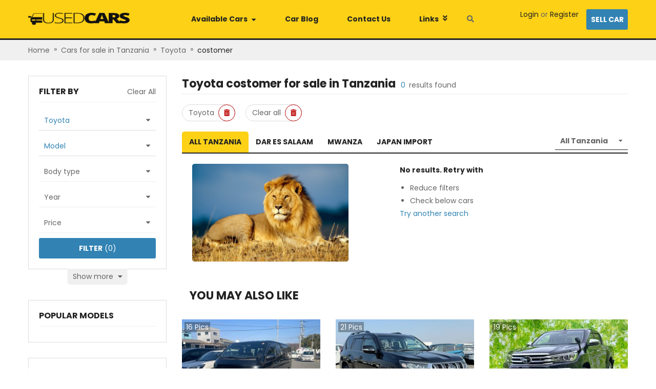

--- FILE ---
content_type: text/html; charset=utf-8
request_url: https://www.usedcars.co.tz/toyota-costomer-for-sale
body_size: 56906
content:
<!DOCTYPE html><html><head><script>
            (function(w,d,s,l,i){w[l]=w[l]||[];w[l].push({'gtm.start':
            new Date().getTime(),event:'gtm.js'});var f=d.getElementsByTagName(s)[0],
            j=d.createElement(s),dl=l!='dataLayer'?'&l='+l:'';j.async=true;j.src=
            'https://www.googletagmanager.com/gtm.js?id='+i+dl;f.parentNode.insertBefore(j,f);
            })(window,document,'script','dataLayer','GTM-5P8PHG2');
          </script><script type="text/javascript" id="cssLoader">
                function loadCSS(asset, crossorigin) {
                  var cssTag = document.createElement('link');
                  cssTag.rel = 'stylesheet';
                  cssTag.href = asset;
                  cssTag.type = 'text/css';
                  if(crossorigin){cssTag.crossOrigin = crossorigin;};
                  var cssLoader = document.getElementById('cssLoader');
                  cssLoader.parentNode.insertBefore(cssTag, cssLoader);
                }
                loadCSS('//stackpath.bootstrapcdn.com/bootstrap/4.2.1/css/bootstrap.min.css', 'anonymous');loadCSS('//cdnjs.cloudflare.com/ajax/libs/slick-carousel/1.6.0/slick.min.css', 'anonymous');loadCSS('//cdnjs.cloudflare.com/ajax/libs/slick-carousel/1.6.0/slick-theme.min.css', 'anonymous');loadCSS('//fonts.googleapis.com/css?family=Poppins:400,600,700&display=swap', 'anonymous');loadCSS('//use.fontawesome.com/releases/v5.3.1/css/all.css', 'anonymous')
              </script><meta charSet="utf-8"/><script src="https://accounts.google.com/gsi/client" async="" defer=""></script><meta name="viewport" content="width=device-width, initial-scale=1.0, maximum-scale=1.0, user-scalable=0"/><meta http-equiv="x-ua-compatible" content="ie=edge"/><meta name="apple-mobile-web-app-capable" content="yes"/><meta name="robots" content="index,follow"/><meta name="theme-color" content="#ffffff"/><link rel="icon" sizes="16*16" type="image/png" href="/public/tanzania/images/favicon.png"/><link rel="icon" sizes="32*32" type="image/png" href="/public/tanzania/images/favicon@2x.png"/><title></title><meta name="description"/><link rel="canonical" itemProp="url" href="https://www.usedcars.co.tz/toyota-costomer-for-sale"/><meta name="next-head-count" content="12"/><style data-href="//static.usedcars.co.tz/public/tanzania/_next/static/chunks/commons.1571b972.chunk.css">.cfj-full-modal{width:100%;height:100%;margin:0;position:fixed;top:0;bottom:0;right:0;left:0}.cfj-full-modal .white-color{color:#fff}.cfj-full-modal .header-menu{padding:10px;background-color:#fff}.cfj-full-modal a{color:#666;font-weight:400}.cfj-full-modal .modal-content{position:absolute;top:0;right:0;bottom:0;left:0;border:none;border-radius:0;box-shadow:none}.cfj-full-modal .modal-content .modal-body{padding:0;position:relative;min-height:100%;display:flex;flex-direction:column}.cfj-full-modal .modal-content .cf-footer,.cfj-full-modal .modal-content .cf-header{position:fixed;background:transparent;z-index:2;width:100%}.cfj-full-modal .modal-content .cf-body{flex:1;max-height:100vh;overflow:scroll;background:#fff}.cfj-full-modal .modal-content .cf-body.has-header{max-height:calc(100vh - 50px)}.cfj-full-modal .modal-content .cf-body .small-popup{margin-top:200px;background-color:#fff;height:180px;margin-left:20px;margin-right:20px;border-radius:5px}.cfj-full-modal .modal-content .cf-body .small-popup .close-button{display:flex;justify-content:center;padding-top:10px}.cfj-full-modal .modal-content .cf-body .small-popup .title{padding-top:20px;color:#48a2d7;font-size:18px}.cfj-full-modal .modal-content .cf-footer{bottom:0}.cfj-full-modal.transparent .modal-content{background:rgba(0,0,0,.5)}.field__error-text{color:#e15355;text-align:left;white-space:pre-wrap}.has-error .async-field__control,.has-error .select-field__control{border:1px solid #e15355;background:#fff}.select-field__control:after{font-family:Font Awesome\ 5 Free;content:"\F0D7";font-weight:900;padding-right:1rem;color:#999}.select-field__control .select-field__indicator,.select-field__control .select-field__indicators{display:none}.field-group.horizontal .form-group{display:flex;align-items:center}.field-group.horizontal .form-group .input-group>div{flex:1}.field-group.horizontal .form-group input{border-radius:0}.field-group.horizontal .form-group label{padding:0 1rem;height:40px;display:flex;flex-direction:column;justify-content:center;background:grey;color:#000;min-width:170px;text-align:right}.field-group .select-field__control{border-radius:0;min-height:40px;box-shadow:none}.field-group.has-error .select-field__control{border:1px solid #dc3545}.dropzone-section{padding:10px;border:2px dashed #ccc}.dropzone-section .dropzone{background:#f0f0f0;min-height:100px;display:flex;align-items:center;justify-content:center}.clear-item{color:red;bottom:-5px;right:-5px;font-size:1.6rem}.select-radio-container .label-placeholder h2,.select-radio-container .label-placeholder h3{font-size:1.4rem;padding:0;margin:0;color:#333;font-weight:700}.ul-select-rarito{list-style:none;margin:0;padding:0}.ul-select-rarito li{padding:5px 0;cursor:pointer}.ul-select-rarito li a{color:#666;text-decoration:none;outline:none!important}.ul-select-rarito li svg{display:inline-block;padding-right:1rem;width:auto!important}.ul-select-rarito li.divider{padding:0;margin:2px 0;background-color:#f0f0f0;height:1px}.ul-select-rarito li.divider:before{content:none}.ul-select-rarito li.active svg{color:#0a3161}.ul-select-rarito li.active a{color:#0a3161!important}.spinner{margin:15px auto;width:70px;text-align:center}.spinner>div{width:14px;height:14px;background-color:#00f;border-radius:100%;display:inline-block;-webkit-animation:sk-bouncedelay 1.4s ease-in-out infinite both;animation:sk-bouncedelay 1.4s ease-in-out infinite both}.spinner .bounce1{-webkit-animation-delay:-.32s;animation-delay:-.32s}.spinner .bounce2{-webkit-animation-delay:-.16s;animation-delay:-.16s}@-webkit-keyframes sk-bouncedelay{0%,80%,to{-webkit-transform:scale(0)}40%{-webkit-transform:scale(1)}}@keyframes sk-bouncedelay{0%,80%,to{-webkit-transform:scale(0);transform:scale(0)}40%{-webkit-transform:scale(1);transform:scale(1)}}.modal-dialog.search-modal-panel{margin-top:0;width:100%;max-width:100%}.modal-dialog.search-modal-panel .modal-content{border:none;border-radius:0}.modal-dialog.search-modal-panel .modal-content .modal-body{width:640px;margin:0 auto}.modal-dialog.search-modal-panel .modal-content .modal-body h2.search-heading{font-weight:700;font-size:22px;text-transform:uppercase;color:#222;margin-bottom:0}.modal-dialog.search-modal-panel .modal-content .modal-body .btn.btn-primary{padding-left:2.5rem;padding-right:2.5rem;height:38px!important;border-radius:5px}.modal-dialog.search-modal-panel .modal-content .modal-body .search-form-inner{padding:6rem 0}.search-by-keyword-form .btn{height:auto}.search-by-keyword-form .async-field__menu-list{text-align:left;line-height:24px;padding-left:10px}.search-by-keyword-form .async-field__menu-list .item{color:#666}.search-by-keyword-form .async-field__menu-list .item:hover{color:#00a3dd;cursor:pointer;text-decoration:underline}.custom-modal-header{max-width:none}.custom-modal-header img{object-fit:contain}.custom-modal-header .cf-body{padding:0 50px}.custom-modal-header .modal-content .header-menu{background-color:#fff}.custom-modal-header .ControlToggle,.custom-modal-header .menu-item{text-align:center;font-size:1.6rem;font-weight:700;padding-bottom:10px;margin-bottom:10px;border-bottom:1px solid #dadce0}.custom-modal-header .title{position:relative}.custom-modal-header .title i.fa{position:absolute;right:0;top:50%;transform:translate(-50%,-50%)}.custom-modal-header .content{font-weight:400;font-size:14px}.custom-modal-header .follow-us{margin-top:10px;font-weight:400;font-size:14px}.custom-modal-header .follow-us i{cursor:pointer}.custom-modal-header .follow-us i.fab{margin-left:20px}.custom-modal-header .modal-search-input{position:relative}.custom-modal-header .modal-search-input input{border-radius:22.5px;padding:0 30px 0 15px;outline:none;border:none}.custom-modal-header .modal-search-input i{position:absolute;right:5px;top:50%;transform:translate(-50%,-50%);color:#060;border:none;outline:none;border-color:transparent!important}.custom-modal-header .btn-submit{background-color:#ccc;border-radius:5px}.custom-modal-header .btn-submit.btn-primary{border-color:transparent}.custom-modal-header .btn-submit.btn-primary:active{background:linear-gradient(180deg,#060,#d78003)}.menu-mobile{padding:10px;border-bottom:1px solid #dadce0}.menu-mobile .mr-20{margin-right:20px}.menu-mobile .sell-car{color:#fff;padding:5px 10px;background-color:#d78003;border-radius:3px}.menu-mobile img{object-fit:contain}.menu-mobile .top-section{position:relative}.menu-mobile .top-section .wrap-logo{position:absolute;left:50%;top:50%;transform:translate(-50%,-50%)}.menu-mobile .bottom-section{padding:10px 10px 0;margin-top:10px;margin-left:-10px;width:calc(100% + 20px);border-top:1px solid #dadce0}.contact-us{margin:0 auto}.contact-us .modal-content{height:330px;width:600px;border-radius:5px}.contact-us .part-header{color:#222;font-size:22px;font-weight:700;text-transform:uppercase;line-height:35px;border-bottom:2px solid #00a3dd}.contact-us .contact-form{margin-top:20px;height:150px}.contact-us .contact-form select{border:1px solid #eaeaea;border-right:0;outline:none;scroll-behavior:smooth;height:40px;color:#666!important}.contact-us .contact-form input{border:1px solid #eaeaea;outline:none}.contact-us .contact-form textarea{border:1px solid #eaeaea;resize:none}.contact-us .contact-form .border-error-common,.contact-us .contact-form .custom-error .form-group .form-control.is-invalid,.contact-us .contact-form .custom-error .form-group .form-control.is-invalid:focus,.contact-us .contact-form .normal-control .form-group .form-control.is-invalid,.contact-us .contact-form .normal-control .form-group .form-control.is-invalid:focus{border:1px solid #b00!important}.contact-us .contact-form .border-success-common,.contact-us .contact-form .custom-error .form-group .form-control:focus,.contact-us .contact-form .normal-control .form-group .form-control:focus{border:1px solid #07bb07!important;box-shadow:none!important}.contact-us .contact-form .custom-error .form-group .form-control.is-invalid,.contact-us .contact-form .normal-control .form-group .form-control.is-invalid{background-image:none}.contact-us .contact-form .form-control:focus{box-shadow:none!important}.contact-us .contact-form .custom-error{width:50%}.contact-us .contact-form .custom-error:last-child{margin-left:10px}.contact-us .contact-form .custom-error .field__error-text{position:absolute;top:110px}.contact-us .contact-form .field__error-text{color:#b00}.contact-us .contact-form .text-error{color:#b00;text-align:right;position:absolute;top:110px;right:105px;white-space:pre;width:244px;text-align:left}.contact-us .contact-form .text-error p{width:100%}.contact-us .btn-close{top:-60px;right:-10px;height:21px;float:right;position:relative;text-transform:uppercase;color:#fff;cursor:pointer}.contact-us .btn{width:150px;height:40px;background:#00a3dd;border-radius:5px;margin-left:10px}.contact-us .btn span{color:#fff;font-size:14px;line-height:40px;text-transform:uppercase}@media only screen and (max-width:600px){.contact-us{width:100%}}.menu-desktop{background-color:#fcd116;z-index:99;border-bottom:3px solid #222;position:relative}.menu-desktop .no-padding{padding:0}.menu-desktop a{color:#222}.menu-desktop a:hover{color:#00a3dd!important;text-decoration:none}.menu-desktop .main-menu{height:75px}.menu-desktop .main-menu .nav-manu .menu-item{border-left:1px solid transparent;border-right:1px solid transparent;padding:27px;position:relative;cursor:pointer}.menu-desktop .main-menu .nav-manu .menu-item i{transform:translateY(-1px)}.menu-desktop .main-menu .nav-manu .menu-item .main-menu-dropdown.availabel,.menu-desktop .main-menu .nav-manu .menu-item .main-menu-dropdown.links{display:none;background:#fff;position:absolute;box-shadow:0 0 8px rgba(0,0,0,.25);width:1170px;left:-281px;top:100%;padding:20px 0;z-index:100}.menu-desktop .main-menu .nav-manu .menu-item .main-menu-dropdown.availabel .submenu-headding,.menu-desktop .main-menu .nav-manu .menu-item .main-menu-dropdown.links .submenu-headding{color:#000;margin-bottom:1rem}.menu-desktop .main-menu .nav-manu .menu-item .main-menu-dropdown.availabel ul.sub-menu,.menu-desktop .main-menu .nav-manu .menu-item .main-menu-dropdown.links ul.sub-menu{list-style:none;padding-left:0}.menu-desktop .main-menu .nav-manu .menu-item .main-menu-dropdown.availabel ul.sub-menu li,.menu-desktop .main-menu .nav-manu .menu-item .main-menu-dropdown.links ul.sub-menu li{line-height:28px}.menu-desktop .main-menu .nav-manu .menu-item .main-menu-dropdown.links{width:300px;line-height:2.5rem;left:-1px;font-size:1.6rem;padding:1rem}.menu-desktop .main-menu .nav-manu .menu-item .main-menu-dropdown.carblog{display:none;background:#fff;position:absolute;box-shadow:0 0 8px rgba(0,0,0,.25);width:200px;left:-1px;top:100%;padding:15px 20px;z-index:1}.menu-desktop .main-menu .nav-manu .menu-item .main-menu-dropdown.carblog a:not(:last-child){margin-bottom:10px}.menu-desktop .main-menu .nav-manu .menu-item .main-menu-dropdown.bar{display:none;background:#fff;position:absolute;box-shadow:0 0 8px rgba(0,0,0,.25);width:200px;left:-1px;top:100%;padding:15px 20px;z-index:1}.menu-desktop .main-menu .nav-manu .menu-item .main-menu-dropdown.bar .item-blog:not(:last-child){margin-bottom:10px}.menu-desktop .main-menu .nav-manu .menu-item.available-car:hover .main-menu-dropdown.availabel,.menu-desktop .main-menu .nav-manu .menu-item.available-car:hover .main-menu-dropdown.links,.menu-desktop .main-menu .nav-manu .menu-item.backlinks:hover .main-menu-dropdown.availabel,.menu-desktop .main-menu .nav-manu .menu-item.backlinks:hover .main-menu-dropdown.links,.menu-desktop .main-menu .nav-manu .menu-item.bar-parent:hover .main-menu-dropdown.bar,.menu-desktop .main-menu .nav-manu .menu-item.car-blog:hover .main-menu-dropdown.carblog{display:block}.menu-desktop .main-menu .nav-manu .available-car:hover,.menu-desktop .main-menu .nav-manu .backlinks:hover,.menu-desktop .main-menu .nav-manu .bar-parent:hover{box-shadow:0 0 8px 0 rgba(0,0,0,.25);cursor:pointer;background-color:#fff}.menu-desktop .main-menu .nav-manu .available-car:hover:after,.menu-desktop .main-menu .nav-manu .backlinks:hover:after,.menu-desktop .main-menu .nav-manu .bar-parent:hover:after{content:"";position:absolute;width:calc(100% + 1px);height:10px;background-color:#fff;bottom:-1px;left:-1px;z-index:101}.menu-desktop .main-menu .nav-manu .search-btn{margin-left:10px;cursor:pointer}@media only screen and (max-width:992px){.menu-desktop{display:none}}@media only screen and (min-width:992px){.menu-mobile{display:none!important}}.social-login{display:block;padding:10px;color:#fff;text-align:center;border-radius:3px}@media screen and (max-width:992px){.social-login{margin-bottom:10px}}.social-login.google{background:#dd5246}.social-login.facebook{background:#4467b1}.social-login.twitter{background:#2ca8e0}.main-footer{padding:20px 0;background-color:#1d1d1d;color:#fff}.main-footer form{margin-top:8px}.main-footer .big-title{font-size:28px;font-weight:700;text-transform:uppercase;height:42px}.main-footer .sm-title{color:#999;position:relative;top:-10px}.main-footer .subscribe-email .field-group{width:100%}.main-footer .subscribe-email input{height:40px;background:hsla(0,0%,100%,.05);border:1px solid hsla(0,0%,100%,.1);box-sizing:border-box;border-radius:5px;color:#fff}.main-footer .subscribe-email input.have-icon{border-right:0}.main-footer .subscribe-email .input-group-append{margin-left:0}.main-footer .subscribe-email .input-group-append .input-group-text{color:#148014;border:1px solid hsla(0,0%,100%,.1);background:hsla(0,0%,100%,.05);border-left:0}.main-footer .subscribe-email ::placeholder{font-size:14px;opacity:.6;color:#fff}.main-footer .subscribe-email .btn{width:112px;height:40px;background:#d78003;border-radius:5px;margin-left:10px}.main-footer .subscribe-email .btn span{color:#fff;font-size:14px;line-height:40px}.main-footer .follow{padding-top:7px;height:40px;justify-content:flex-end}.main-footer .follow .title{line-height:40px;font-size:16px;font-weight:700;text-transform:uppercase}.main-footer .follow .icon-common{margin-top:5px;margin-left:10px;font-size:14px;width:30px;height:30px;background:#fff;border-radius:15px;line-height:30px}.main-footer .follow .fb{color:#4467b0}.main-footer .follow .twitter{color:#229ff1}.main-footer .follow .linkedin{color:#0176b4}.back-link{background:#111;color:#999;padding:40px 20px}.back-link .links{text-align:right}.back-link .links span:hover{color:#d78003;text-decoration:underline;cursor:pointer}.back-link .active-hover{color:#999}.back-link .active-hover:hover{color:#d78003}@media only screen and (max-width:992px){.main-footer-cfj{padding:30px 20px}.brand-name,.label-subscribe,.links{text-align:center!important}.follow{justify-content:center!important}.col-md-12:not(:last-child) .contact-block{margin-bottom:30px}.terms-conditions{float:left!important;margin-top:10px}.bottom-footer{flex-direction:column;border:none!important}.back-link .group-link-footer{margin-top:20px}.main-footer{overflow:hidden}}.icon-automatic{background-image:url(/public/tanzania/images/sprites-DVQeLSns7f7pFG_-JwyUV.png);background-position:-282px -130px;width:14px;height:14px}.icon-bus{background-position:0 0}.icon-bus,.icon-convertible{background-image:url(/public/tanzania/images/sprites-DVQeLSns7f7pFG_-JwyUV.png);width:125px;height:65px}.icon-convertible{background-position:-125px 0}.icon-coupe{background-position:0 -65px;width:125px;height:65px}.icon-coupe,.icon-engine{background-image:url(/public/tanzania/images/sprites-DVQeLSns7f7pFG_-JwyUV.png)}.icon-engine{background-position:-250px -130px;width:16px;height:16px}.icon-hatchback{background-position:-125px -65px;width:125px;height:65px}.icon-hatchback,.icon-racing{background-image:url(/public/tanzania/images/sprites-DVQeLSns7f7pFG_-JwyUV.png)}.icon-racing{background-position:-266px -130px;width:16px;height:14px}.icon-sedan{background-position:0 -130px}.icon-sedan,.icon-suv{background-image:url(/public/tanzania/images/sprites-DVQeLSns7f7pFG_-JwyUV.png);width:125px;height:65px}.icon-suv{background-position:-125px -130px}.icon-van{background-position:-250px 0}.icon-van,.icon-wagon{background-image:url(/public/tanzania/images/sprites-DVQeLSns7f7pFG_-JwyUV.png);width:125px;height:65px}.icon-wagon{background-position:-250px -65px}@media (-webkit-min-device-pixel-ratio:2),(min-resolution:192dpi){.icon-automatic,.icon-bus,.icon-convertible,.icon-coupe,.icon-engine,.icon-hatchback,.icon-racing,.icon-sedan,.icon-suv,.icon-van,.icon-wagon{background-image:url(/public/tanzania/images/sprites-DVQeLSns7f7pFG_-JwyUV@2x.png);background-size:375px 195px}}@media (min-width:1200px){.container{max-width:1170px}}.container{padding-left:10px;padding-right:10px}.btn,.form-control{font-size:1.4rem;line-height:2rem;height:40px}select.form-control{border-radius:0}.btn-primary{background-color:#3283b3;border-color:#3283b3}.btn-primary:hover{background-color:#fcd116;border-color:#3283b3}.btn-primary:disabled{background-color:#ccc;border-color:#ccc}.btn-success{background-color:#73bf67;border-color:#73bf67}.text-success{color:#73bf67}.btn-dark{background-color:#ccc;border-color:#ccc}.btn-block{display:block}.form-control{border:1px solid #dadce0}.form-control:focus{color:#495057;background-color:#fff;outline:none;box-shadow:none!important}.modal-llg{max-width:1200px}html{position:relative;font-size:62.5%;overflow-x:auto}.no-padding-container{padding:0}.no-underline{text-decoration:none!important}.click-able{cursor:pointer}.modal-open .modal{overflow-y:hidden}.modal-backdrop{background-color:#111}a{color:#666}a:hover{color:#00a3dd}body{font-size:1.4rem;background-color:#fff;color:#666;position:relative;font-family:Poppins,Segoe UI,-apple-system,BlinkMacSystemFont,Oxygen,Droid Sans,Helvetica Neue,sans-serif}.primary-color{color:#00a3dd}.text-semi-bold{font-weight:600}.text-bold,b,strong{font-weight:700}.small-text{font-size:12px}.highlight-text{color:#3283b3}.bg-header{background-color:#fcd116}.text-black{color:#222}.flex1{flex:1}.white-color{color:#fff}.color-paid{color:#73bf67}.color-not-paid{color:#cb444b}.breadCrumbs{background-color:#f0f0f0}.breadcrumb-container{padding:10px 0}.breadcrumb-container .breadcrumb-arrow{padding:0 8px}.breadcrumb-container .breadcrumb-item:first-child span{color:#666}.breadcrumb-container .breadcrumb-item:first-child span:hover{color:#00a3dd}.breadcrumb-container .breadcrumb-item:last-child span{color:#222}.breadcrumb-container .breadcrumb-item:last-child span:hover{color:#00a3dd}.dark-banner-heading{padding-top:30px;text-align:center;background:linear-gradient(0deg,rgba(0,0,0,.9),rgba(0,0,0,.9));background:url(/public/kenya/banner.png) 50%;color:#fff;height:192px}.dark-banner-heading h1{font-weight:700;font-size:28px;line-height:42px;margin-top:2.5rem}select.form-control.transparent{background:transparent}select.form-control.transparent:active,select.form-control.transparent:focus{outline:none;box-shadow:none}.select-raw-container{position:relative}.select-raw-container select{border-radius:0;color:#666;border-color:#dadce0}.select-raw-container.has-value,.select-raw-container.has-value:after{color:#666}.select-raw-container.has-value select{color:#3283b3}.select-raw-container.has-value select option{color:#666}.select-raw-container:after{content:"\F0D7";font-weight:900;font-family:Font Awesome\ 5 Free;-moz-osx-font-smoothing:grayscale;-webkit-font-smoothing:antialiased;display:inline-block;font-style:normal;font-variant:normal;text-rendering:auto;line-height:1;position:absolute;right:10px;top:12px;pointer-events:none;color:#666;font-size:1.2rem}.select-raw-container select::-ms-expand{display:none}.select-raw-container select{-webkit-appearance:none;-moz-appearance:none;appearance:none;box-sizing:border-box;-webkit-box-sizing:border-box;-moz-box-sizing:border-box;height:36px;padding:0 2.2rem 0 1rem;width:100%;background:#fff;outline:none}.place-holder-preload{padding-top:2rem}.place-holder-preload .preload-img{width:27rem;height:16rem}.place-holder-preload .preload-p{height:2rem}@keyframes placeHolderShimmer{0%{background-position:-468px 0}to{background-position:468px 0}}.animated-placeholder{animation-duration:1s;animation-fill-mode:forwards;animation-iteration-count:infinite;animation-name:placeHolderShimmer;animation-timing-function:linear;background:#f6f7f8;background:linear-gradient(90deg,#eee 8%,#d9d9d9 18%,#eee 33%);background-size:800px 104px;position:relative}.title-high-light{position:relative;padding-left:10px}.title-high-light:before{content:" ";width:5px;height:16px;background-color:#fcd116;position:absolute;left:0;top:0}.strong{color:#222}.gray-color{color:#f0f0f0}.scroll::-webkit-scrollbar{width:8px;height:8px}.scroll::-webkit-scrollbar-track{background-color:hsla(0,0%,100%,.1);border-radius:5px}.scroll::-webkit-scrollbar-track:hover{background-color:hsla(0,0%,43.5%,.1);border-radius:5px}.scroll::-webkit-scrollbar-thumb:vertical{background-color:rgba(0,0,0,.2);border-radius:6px}.scroll::-webkit-scrollbar-thumb:horizontal:hover,.scroll::-webkit-scrollbar-thumb:vertical:hover{background:#666}.scroll::-webkit-scrollbar-thumb:horizontal{background-color:rgba(0,0,0,.2);border-radius:6px}#tooltip-disabled .tooltip-inner{font-size:14px;line-height:25px;max-width:250px}.icon{display:inline-block}.clickable{cursor:pointer}.flex-1{flex:1}#nprogress{pointer-events:none}#nprogress .bar{background:#29d;position:fixed;z-index:1031;top:0;left:0;width:100%;height:2px}#nprogress .peg{display:block;position:absolute;right:0;width:100px;height:100%;box-shadow:0 0 10px #29d,0 0 5px #29d;opacity:1;-webkit-transform:rotate(3deg) translateY(-4px);-ms-transform:rotate(3deg) translateY(-4px);transform:rotate(3deg) translateY(-4px)}.nprogress-custom-parent{overflow:hidden;position:relative}.nprogress-custom-parent #nprogress .bar,.nprogress-custom-parent #nprogress .spinner{position:absolute}.field-group.horizontal .form-group label{background:#f5f5f5}.field-group .select-field__control{border:1px solid #dadce0}.field-group .select-field__control:hover{border-color:#3283b3;box-shadow:0 0 0 1px #3283b3}.valid .form-control,.valid .select-field__single-value{color:#00a3dd}.spinner>div{background-color:#00a3dd!important}.breadcrumb-container{padding:0}.breadcrumb-container .breadcrumb-item{line-height:4rem}.breadcrumb-container .breadcrumb-item a{color:#666}.breadcrumb-container .breadcrumb-item a:hover{color:#3283b3}.breadcrumb-container .breadcrumb-item:last-child a{color:#222}.breadcrumb-container .breadcrumb-item:last-child a:hover{color:#3283b3}.breadcrumb-container .breadcrumb-arrow{padding:.8rem}.k-modal .modal-content{padding:2rem}.k-modal .k-modal-head{padding:0 0 1.5rem;margin-bottom:2rem;border-bottom:2px solid #00a3dd}.inquiry-form-modal .wrap-phone{width:100%}.inquiry-form-modal .inquiry-form input.form-control:focus{box-shadow:none;border-color:#e0e0e0}.inquiry-form-modal .inquiry-form input.form-control.is-invalid,.inquiry-form-modal .inquiry-form input.form-control.is-valid{border-color:#e0e0e0}.inquiry-form-modal .inquiry-form .css-26l3qy-menu{width:235px}.inquiry-form-modal .inquiry-form .input-group-prepend{line-height:4rem;background-color:#e0e0e0;width:4rem;display:flex;align-items:center;justify-content:center}.inquiry-form-modal .inquiry-form button{width:100%}.inquiry-form-modal .inquiry-form .country-code.valid{position:relative}.inquiry-form-modal .inquiry-form .country-code.valid .css-1uccc91-singleValue{color:#00a3dd!important}.inquiry-form-modal .inquiry-form .country-code.valid:after{font-family:Font Awesome\ 5 Free;content:"\F00C";font-weight:900;font-size:1rem;position:absolute;right:30px;bottom:50%;color:#28a745;transform:translateY(50%)}.inquiry-form-modal .inquiry-form .icon-phone{flex-basis:42px;height:42px;background:#e0e0e0}.inquiry-form-modal .inquiry-form .icon-phone i{transform:rotate(90deg)}.inquiry-form-modal .inquiry-form .phone-number{border:1px solid #e0e0e0}.inquiry-form-modal .inquiry-form .phone-number .form-group{margin:0}.inquiry-form-modal .inquiry-form .phone-number .country-code{flex-basis:180px;position:relative}.inquiry-form-modal .inquiry-form .phone-number .custom-country-code .css-yk16xz-control{height:40px;border:none}.inquiry-form-modal .inquiry-form .phone-number .custom-country-code .css-1pahdxg-control{border:none;box-shadow:none}.inquiry-form-modal .inquiry-form .phone-number .custom-country-code .css-1okebmr-indicatorSeparator{display:none}.inquiry-form-modal .inquiry-form .phone-number .custom-country-code .css-1wa3eu0-placeholder{overflow:hidden;text-overflow:ellipsis;display:-webkit-box;-webkit-line-clamp:1;-webkit-box-orient:vertical;word-break:break-all}.inquiry-form-modal .inquiry-form .phone-number input.phone{border:none}.inquiry-form-modal .thank-for-inquiring .fs-25{font-size:2.5rem}.inquiry-form-modal .thank-for-inquiring .car-info{margin-left:-2rem;margin-bottom:-2rem;width:calc(100% + 4rem);padding:2rem;background-color:#f0f0f0}.inquiry-form-modal .thank-for-inquiring .car-info img{width:170px;height:120px}.inquiry-form-modal .thank-for-inquiring .car-info .info{margin-left:1.5rem}@media only screen and (max-width:400px){.inquiry-form-modal .thank-for-inquiring .car-info{flex-direction:column}.inquiry-form-modal .thank-for-inquiring .car-info img{width:100%!important;height:155px}.inquiry-form-modal .thank-for-inquiring .car-info .info{margin-top:1.5rem!important;margin-left:0!important}}@media only screen and (min-width:992px){.mobile-show{display:none}.desktop-show{display:block}}@media only screen and (max-width:992px){.mobile-show{display:block}.desktop-show{display:none}}</style><style data-href="//static.usedcars.co.tz/public/tanzania/_next/static/chunks/styles.acacaae5.chunk.css">@charset "UTF-8";.error-screen-404{height:100vh;width:100%;background:linear-gradient(359.49deg,#7099b0 .46%,#dde3e8 94.86%);display:flex;flex-direction:column;justify-content:center;align-items:center}.error-screen-404 img.error-image{width:362px;height:165px}@media screen and (max-width:350px){.error-screen-404 img.error-image{width:100%}}.error-screen-404 a{color:#0066a9}.error-screen-404 a:hover{text-decoration:underline}.error-screen-404 .view-stock{color:#fff}.st-error{height:100vh;width:100%;background:#48a2d7}.container-error{width:75%;max-width:700px;margin:0 auto;display:flex;flex-direction:column;align-items:center;padding-top:10rem}@media (max-width:650px){.container-error{width:85%}}.container-error .header{color:#fb3958;font-size:5em;font-weight:700;text-align:center;text-shadow:2px 2px 5px #b1041f}@media (max-width:650px){.container-error .header{font-size:3em}}.compcontainer{width:75%;height:13rem;padding:1rem 0}@media (max-width:650px){.compcontainer{height:10rem}}.compcontainer svg{max-width:100%;max-height:100%;animation:bouncy 1.3s linear infinite}.instructions{background:#fefefe;width:80%;height:auto;padding:1rem;border:1px solid #dcdcdc;border-radius:.25rem}@media (max-width:650px){.instructions{width:100%}}.instructions h2{font-size:1.25em;line-height:1.3;color:#e30528}@media (max-width:650px){.instructions h2{font-size:1.05em}}.instructions p{font-size:1.15em;line-height:1.5;color:#122125}@media (max-width:650px){.instructions p{font-size:1em}}.instructions .step{display:flex;flex-direction:row;width:100%;align-items:center;margin-bottom:5px;cursor:pointer}.instructions .step .icon{width:1.25rem;height:1.25rem;align-self:center}@media (max-width:650px){.instructions .step .icon{width:1rem;height:1rem}}.instructions .step p{display:inline-block;width:80%;line-height:1.5;padding-left:.5rem;margin-bottom:0}@keyframes bouncy{0%{transform:translateY(10px) translateX(0) rotate(0)}25%{transform:translateX(-10px) rotate(-10deg)}50%{transform:translateX(0) rotate(0deg)}75%{transform:translateX(10px) rotate(10deg)}to{transform:translateY(10px) translateX(0) rotate(0)}}ul.pagination{margin-bottom:0}ul.pagination .page-item{margin-right:1rem}ul.pagination .page-item.disabled .page-link{opacity:.5}ul.pagination .page-item .page-link{min-width:3.5rem;height:3.5rem;text-align:center;line-height:2.4rem;color:#666;position:relative}ul.pagination .page-item .page-link:focus{outline:none!important;box-shadow:none}ul.pagination .page-item .page-link a{color:#666;text-decoration:none;position:absolute;left:-1px;top:-1px;width:calc(100% + 1px);height:calc(100% + 1px);display:flex;justify-content:center;align-items:center}ul.pagination .page-item.active .page-link{color:#d78003;background-color:#fff;border-color:#d78003}.blog-slider{margin-top:6rem}.blog-slider .fs-20{font-size:2rem}.blog-slider hr{margin:0 1rem}.blog-slider .view-all{color:#666}.blog-slider .view-all:hover{color:#00a3dd}.blog-slider a{color:#fff}.blog-slider a:hover{color:#00a3dd;text-decoration:none}.blog-slider .title-high-light{font-size:2.8rem}.blog-slider .title-high-light:before{top:6px;height:20px}.blog-slider .top-blog-item .article-item{position:relative;flex-basis:50%}.blog-slider .top-blog-item .article-item:first-child{margin-right:1rem}.blog-slider .top-blog-item .article-item .wrap-article-info{position:absolute;left:0;bottom:0;height:60%;width:100%;background:linear-gradient(359.02deg,#222 1.47%,rgba(34,34,34,0) 91.23%);z-index:2}.blog-slider .top-blog-item .article-item .article-info{position:absolute;width:100%;bottom:0;left:0;padding:1rem;z-index:3;color:#fff}.blog-slider .top-blog-item .article-item .article-info .title-image{font-size:2rem}.blog-slider .top-blog-item .article-item .article-info .author-item img{border-radius:50%}.blog-slider .slick-list{margin:0 -5px}.blog-slider .next-slide,.blog-slider .prev-slide{position:absolute;top:30%;z-index:1;color:#999;width:25px;height:86.67px;background-image:url(/public/tanzania/images/arrow-slide.png);background-position:100% 0;cursor:pointer}.blog-slider .next-slide i,.blog-slider .prev-slide i{font-size:18px;color:#fff}.blog-slider .prev-slide{left:0}.blog-slider .next-slide{right:0;transform:rotate(180deg)}@media only screen and (max-width:992px){.blog-slider{margin-top:2rem}.blog-slider .top-blog-item{flex-direction:column}.blog-slider .top-blog-item .article-item{margin-top:1rem;margin-right:0!important}}.slide-article-item{padding:0 5px}.slide-article-item .fs-20{font-size:2rem}.slide-article-item .title-image{color:#222;font-weight:700;font-size:1.8rem}.slide-article-item .author-item img{border-radius:50%}.Share .icon-social i{width:25px;display:flex;justify-content:center;align-items:center;height:25px;border-radius:50%;font-size:12px;margin-right:10px;cursor:pointer}.Share .icon-social i.fb{background-color:#4467b0;color:#fff}.Share .icon-social i.tw{background-color:#229ff1;color:#fff}.Share .icon-social i.ws{background-color:#25d366;color:#fff}.slider__deals{white-space:nowrap;overflow-x:scroll;overflow-y:hidden;-webkit-overflow-scrolling:touch}.slider__deals::-webkit-scrollbar{display:none}.slider__deals>a,.slider__deals>div{display:inline-block;position:relative;margin-right:5px;vertical-align:top;text-decoration:none!important}.slider__deals>a p,.slider__deals>div p{white-space:pre-wrap}.slider__deals.lg>a,.slider__deals.lg>div{width:300px}.search-bar{list-style:none;margin:0}.search-bar .async-field__menu{z-index:4}.search-bar .result-item{padding:1rem}.search-bar .result-item a{color:#666}.search-bar .result-item a:hover{color:#00a3dd}.search-bar .result-item:not(:last-child){margin-bottom:10px}.search-bar .result-item img{width:50px;height:50px;border-radius:3px;margin-right:10px;object-fit:cover}.popular-posts{margin-top:40px;border:1px solid #dadce0;padding:1rem}.popular-posts .title-high-light{font-size:1.6rem}.popular-posts .title-high-light:before{top:3px}.popular-posts>strong{color:#222}.popular-posts .item-post{display:flex;margin-bottom:20px}.popular-posts .item-post .wrap-avatar img{border-radius:3px;object-fit:cover}.popular-posts .item-post .detail-post{margin-left:10px;width:100%}.popular-posts .item-post .detail-post .title-post{color:#222;font-size:14px;font-weight:700}.popular-posts .item-post .detail-post .title-post:hover{color:#00a3dd}.popular-posts .item-post .detail-post .name-time{display:flex;justify-content:space-between;font-size:12px;margin-top:5px}.popular-posts .item-post .detail-post .name-time .name{color:#00a3dd}.blog-page,.category-page{padding-bottom:6rem}.blog-page .main-page,.category-page .main-page{width:70%;margin-right:3rem}.blog-page .side-bar,.category-page .side-bar{width:30%;margin-top:6rem}.category-page .list-section{padding-top:30px;border-top:1px solid #eaeaea;margin-top:3rem}.category-page .list-section .mt-10{margin-top:10px}.category-page .list-section .item-list{display:flex;flex-direction:row}.category-page .list-section .item-list img.image-item-list{width:210px}.category-page .list-section .item-list:not(:last-child){margin-bottom:30px}.category-page .list-section .detail-image-item-list{width:100%;margin-left:30px}.category-page .list-section .detail-image-item-list .title-item{color:#222;font-weight:700;font-size:20px}.category-page .list-section .detail-image-item-list .author-item a,.category-page .list-section .detail-image-item-list .title-item:hover{color:#00a3dd}.category-page .list-section .detail-image-item-list .author-item img{border-radius:50%;margin-right:1rem}.category-page .list-section .detail-image-item-list .content-list{display:-webkit-box;max-height:3.2rem;-webkit-box-orient:vertical;overflow:hidden;text-overflow:ellipsis;white-space:normal;-webkit-line-clamp:2;line-height:1.6rem}.article-page{overflow:hidden}.article-page .author-item img{border-radius:50%;margin-right:1rem}.article-page .author-item .detail-author .name{color:#00a3dd}.article-page .content-article h1{font-size:3.8rem}.article-page .content-article h2,.article-page .content-article h3{color:#222}.article-page .content-article .content{padding:30px 100px;color:#666}.article-page .content-article .content iframe,.article-page .content-article .content img{margin-left:-100px;width:calc(100% + 200px)}.article-page .content-article .content p{margin-bottom:15px;line-height:24px}.article-page .content-article .content strong{font-weight:550;color:#222}.article-page .content-article .content figure{margin:20px 0}.article-page .content-article .content figure figcaption{margin-top:5px}.article-page .content-article .content figcaption{text-align:center;color:#999;font-size:1.2rem}.article-page .content-article .content .Share{padding-bottom:30px}.article-page .content-article .also-like .title{color:#222;font-size:20px;font-weight:700;margin-bottom:10px}.article-page .content-article .also-like .menu-item-wrapper:focus{outline:none}.article-page .content-article .also-like .list-similar-blog{padding-top:30px;border-top:1px solid #eaeaea}.article-page .content-article .also-like .list-similar-blog .item-article{margin-right:30px;width:220px;padding:0 5px}.article-page .content-article .also-like .list-similar-blog .item-article a{color:#666}.article-page .content-article .also-like .list-similar-blog .item-article a:hover{color:#00a3dd}.article-page .content-article .also-like .menu-wrapper--inner .name-article{margin-top:15px;white-space:normal!important}.article-page .content-article .also-like .slick-list{margin:0 -5px}.article-page .content-article .also-like .next-slide,.article-page .content-article .also-like .prev-slide{position:absolute;top:30%;z-index:1;color:#999;width:25px;height:40px;background-color:rgba(0,0,0,.5);background-position:100% 0;cursor:pointer}.article-page .content-article .also-like .next-slide i,.article-page .content-article .also-like .prev-slide i{font-size:18px;color:#fff}.article-page .content-article .also-like .prev-slide{left:0}.article-page .content-article .also-like .next-slide{right:0;transform:rotate(180deg)}@media screen and (max-width:992px){.article-page .content-article .content{padding:30px 20px!important}.article-page .content-article .content img{margin-left:0;width:100%}}@media only screen and (max-width:992px){.main-page,.side-bar{width:100%!important}.search-bar{margin:1.5rem 0}.category-page .list-section .item-list{flex-direction:column!important}.category-page .list-section .item-list img.image-item-list{width:100%}.category-page .list-section .detail-image-item-list{margin-left:0;margin-top:1rem}}.btn-cta{height:40px;background:#b00;border-radius:20px;margin:10px 0 10px 20px}.btn-cta .detail{padding-right:15px;color:#fff}.btn-cta .detail span{line-height:40px}.bg-slide-car{margin-top:6rem;background-color:#f0f0f0;padding:6rem 0}.bg-slide-car .history-cars{margin-bottom:6rem}.search-page-container{padding:0;margin-top:3rem}.search-page-container img{object-fit:cover}.search-page-container .filter-box{border:1px solid #dadce0;position:relative;padding:2rem 2rem 0}.search-page-container .filter-box button{margin-bottom:2rem}.search-page-container .filter-box select.form-control{background-color:#f0f0f0;border-color:#f0f0f0;margin:1rem 0}.search-page-container .filter-box select.form-control.active{background-color:#fff;border:1px solid #eaeaea;color:#3283b3}.search-page-container .filter-box select.form-control option{background:#fff}.search-page-container .filter-box.common-filter{margin-bottom:6rem}.search-page-container .filter-box .title-handle-collapse{position:absolute;bottom:-31px;left:50%;transform:translateX(-50%);padding:5px 10px;background-color:#f0f0f0;cursor:pointer;border-radius:0 0 5px 5px}.search-page-container .filter-box .handle-collapse.hide{height:0;visibility:hidden}.search-page-container .filter-box .handle-collapse.show{height:auto;visibility:visible}.search-page-container .box-links h3{font-size:14px;margin-bottom:0}.search-page-container .box-links a.box-links-item{display:block;color:#666;line-height:2rem;padding:1rem 0;border-bottom:1px solid #dadce0}.search-page-container .box-links a.box-links-item:hover{text-decoration:none}.search-page-container .box-links a.box-links-item:hover span{color:#00a3dd;text-decoration:underline}.search-page-container .box-links a.box-links-item i.fas{padding-top:5px;padding-right:5px}.search-page-container .ControlToggle .title{display:flex;justify-content:space-between}.search-page-container .ControlToggle .title i{color:#ccc;margin:3px 0 0 25px}.search-page-container .ControlToggle .title h2,.search-page-container .ControlToggle .title h3{padding:0;margin:0;font-size:1.4rem}.search-page-container .ControlToggle .title:hover,.search-page-container .ControlToggle .title:hover h2,.search-page-container .ControlToggle .title:hover h3,.search-page-container .ControlToggle .title:hover i,.search-page-container .ControlToggle .title h2:hover,.search-page-container .ControlToggle .title h3:hover{color:#00a3dd!important}.search-page-container .ControlToggle .content{padding-top:10px}.search-page-container .ControlToggle .btn-default{border:none;font-weight:700;color:#b00}.search-page-container .ControlToggle .btn-default.activeFilter{background:#00a3dd;color:#fff}.search-page-container .main-list .title-page{border-bottom:1px solid #eaeaea}.search-page-container .main-list .title-page strong{color:#222;margin-right:10px;font-size:2.2rem}.search-page-container .main-list .title-page span{font-size:1.4rem}.search-page-container .main-list .active-filter .active-filter-item{position:relative;padding:5px 4rem 5px 12px;display:inline-block;border-radius:30px;border:1px solid #dadce0;margin:2rem 2rem 0 0;cursor:pointer}.search-page-container .main-list .active-filter .active-filter-item .close-filter{position:absolute;right:-1px;top:-1px;width:33px;height:33px;border-radius:50%;border:1px solid #b00;display:flex;justify-content:center;align-items:center}.search-page-container .main-list .active-filter .active-filter-item .close-filter i{color:#b00;font-size:13px}.search-page-container .main-list .active-filter .active-filter-item.clear-all{background-color:transparent}.search-page-container .main-list .car-list-tab{position:relative;margin-top:20px;border-bottom:0}.search-page-container .main-list .car-list-tab a.nav-link{padding:1rem 1.4rem;color:#222;text-transform:uppercase;border:none;font-weight:700;border-top-left-radius:5px;border-top-right-radius:5px}.search-page-container .main-list .car-list-tab a.nav-link.active{color:#222;font-weight:700;background-color:#fcd116}.search-page-container .main-list .car-list-tab .select-city{position:absolute;right:0;top:0}.search-page-container .main-list .car-list-tab .select-city select{font-weight:700}.search-page-container .main-list .main-content{border-top:2px solid #222}.search-page-container .main-list .main-content .fs-22{font-size:2.2rem}.search-page-container .main-list .main-content .control-bar{padding:1.5rem 0;display:flex;justify-content:space-between}.search-page-container .main-list .main-content .control-bar .pagination .page-item .page-link{border-radius:5px}.search-page-container .main-list .main-content .control-bar .pagination .page-item.active .page-link{color:#fff;background-color:#3283b3;border-color:#3283b3}.search-page-container .main-list .main-content .control-bar .pagination .page-item.active .page-link a{color:#fff}.search-page-container .main-list .main-content .control-bar.white-bg{background:#fff;border:none}.search-page-container .main-list .main-content .control-bar .default-paging{margin-bottom:0}.search-page-container .main-list .main-content .control-bar .search-sorting{max-height:3rem;margin-top:.5rem}.search-page-container .main-list .main-content .control-bar .search-sorting label.col-auto{margin-bottom:0}.search-page-container .main-list .main-content .control-bar .search-sorting .col-auto{padding:0}.search-page-container .main-list .main-content .also-like .p-r-0,.search-page-container .main-list .main-content .car-list-items .p-r-0{padding-right:0}.search-page-container .main-list .main-content .also-like .grid-list-car-item,.search-page-container .main-list .main-content .car-list-items .grid-list-car-item{display:grid;grid-template-columns:repeat(3,1fr);grid-gap:30px 30px;margin-top:1.5rem}.search-page-container .main-list .main-content .also-like .car-item,.search-page-container .main-list .main-content .car-list-items .car-item{padding:0}.search-page-container .main-list .main-content .also-like .car-item .wrap-car-item,.search-page-container .main-list .main-content .car-list-items .car-item .wrap-car-item{position:relative}.search-page-container .main-list .main-content .also-like .car-item .wrap-car-item .fs-20,.search-page-container .main-list .main-content .car-list-items .car-item .wrap-car-item .fs-20{font-size:2rem}.search-page-container .main-list .main-content .also-like .car-item .wrap-car-item .number-images,.search-page-container .main-list .main-content .car-list-items .car-item .wrap-car-item .number-images{background-color:rgba(0,0,0,.3);width:50px;height:20px;position:absolute;color:#fff;text-align:center;top:5px;left:5px}.search-page-container .main-list .main-content .also-like .car-item .wrap-car-item img,.search-page-container .main-list .main-content .car-list-items .car-item .wrap-car-item img{height:195px;width:100%}.search-page-container .main-list .main-content .also-like .car-item .wrap-car-item p,.search-page-container .main-list .main-content .car-list-items .car-item .wrap-car-item p{margin-top:1rem}.search-page-container .main-list .main-content .also-like .car-item .wrap-car-item a,.search-page-container .main-list .main-content .car-list-items .car-item .wrap-car-item a{color:#222}.search-page-container .main-list .main-content .also-like .car-item .wrap-car-item a:hover,.search-page-container .main-list .main-content .car-list-items .car-item .wrap-car-item a:hover{color:#00a3dd}.search-page-container .main-list img.no-car{padding:20px}.search-page-container .main-list .no-cars-notice{line-height:2.5rem;padding:20px}.search-page-container .main-list .no-cars-notice ul.filter-guide{padding-left:2rem;margin-bottom:0}.search-page-container h2.box-header{text-transform:uppercase;font-size:16px;font-weight:700;line-height:20px;padding-bottom:1rem;border-bottom:1px solid #f0f0f0}.search-page-container h2.box-header .clear-all{font-size:14px;font-weight:400;color:#666;cursor:pointer;float:right;text-transform:none}.search-page-container h2.box-header .clear-all:hover{color:#3283b3;text-decoration:underline}.search-page-container .select-filter{border:none;border-bottom:1px solid #222}.search-page-container .select-filter.has-value{color:#00a3dd}.search-page-container .select-filter.has-value option{color:#222}.search-page-container .doc-count{float:right;color:#999}.phone-call{color:#b00;width:40px;height:40px;background:#fff;border:1px solid #b00;box-sizing:border-box;border-radius:20px}.phone-call i{line-height:40px}.select-field-container{user-select:none}.select-field-container .toggle-header{height:4rem;padding:1rem;border-bottom:1px solid #f0f0f0;transition:border-color .5s;cursor:pointer}.select-field-container .toggle-header.opening{border-color:#3283b3}.select-field-container .toggle-header.opening i.fas{transform:rotate(180deg)}.select-field-container .toggle-header i.fas{transition:transform .5s}.select-field-container .selection-item{height:3rem;line-height:3rem;padding:0 1rem;cursor:pointer;transform:color .3s}.select-field-container .selection-item:hover{color:#00a3dd}.select-field-container .selection-item.selected{color:#00a3dd;text-decoration:underline}.select-field-container .options-list{border:1px solid #3283b3;border-top:none;max-height:240px}.select-field-container .options-list.multiple-select .form-group:last-child{margin-bottom:0}.select-field-container.has-value .toggle-header{color:#3283b3;background-color:#fff;border-bottom:1px solid;border-color:#dadce0}.select-field-container.has-value .toggle-header i.fas{color:#666}.select-field-container.has-value .toggle-header.opening{border-color:#3283b3;border-bottom:none}.scroll-y{overflow-y:scroll}.popular-brand-list{max-height:30rem;padding-bottom:2.5rem}.popular-brand-list a.selection-item{display:block;padding:1.5rem 0;color:#666;border-bottom:1px solid #dadce0}.popular-brand-list a.selection-item h3{font-size:14px;margin-bottom:0}.popular-brand-list a.selection-item:hover{color:#00a3dd}.popular-brand-list a.selection-item.selected{color:#00a3dd;text-decoration:underline}.popular-brand-list a.selection-item:last-child{border-bottom:none}.box-text-wrap{padding:20px;border:1px solid #dadce0;margin-top:30px;position:relative}.box-text-wrap a{color:#00a3dd}.box-text-wrap .box-text-content{display:block;transition:max-height .8s;overflow:hidden}.box-text-wrap .box-text-content h1,.box-text-wrap .box-text-content h2,.box-text-wrap .box-text-content h3,.box-text-wrap .box-text-content h4,.box-text-wrap .box-text-content h5{margin-bottom:10px}.box-text-wrap .show-toggle{position:absolute;width:100%;bottom:.5rem;left:0}.box-text-wrap .show-toggle a{color:#3283b3}.box-text-wrap.show-less .box-text-content{max-height:520px}.box-text-wrap.show-less .show-toggle{padding-top:15rem;background:linear-gradient(180deg,hsla(0,0%,100%,0),#fff)}@media only screen and (max-width:992px){.search-page-container .left-side-filter{padding:0 10px}.search-page-container .left-side-filter h3{width:100%}.search-page-container .left-side-filter h2.box-header{border-bottom:none!important}.search-page-container .common-filter{margin-bottom:0!important}.search-page-container .title-page{margin-top:3rem;padding-left:10px}.search-page-container .active-filter{padding-left:10px}.search-page-container .common-slider:first-child{padding-top:3rem}.search-page-container .common-slider:nth-child(2){padding-top:6rem}.search-page-container .car-list-tab{margin-top:30px}.search-page-container .grid-list-car-item{padding:0 1rem;grid-template-columns:repeat(1,1fr)!important;grid-gap:0!important}.search-page-container .grid-list-car-item .car-item{border-bottom:1px solid #dadce0;padding-bottom:1.5rem!important;margin-bottom:3rem}.search-page-container .also-like .title{padding-left:1rem!important}.search-page-container .filter-box.popular-brand{margin-top:6rem!important;padding-bottom:2rem!important}.search-page-container .filter-box .popular-brand-list{padding-bottom:0!important}.search-page-container .control-bar{flex-direction:column;align-items:center}.search-page-container .control-bar .search-sorting{margin-top:2rem!important}.bg-slide-car{padding:6rem 1rem!important}.breadcrumb-container{padding:0 10px!important}}@media only screen and (max-width:600px){h4{font-size:18px}h3{font-size:20px}.box-text-content{padding-left:1rem;padding-right:1rem}.box-text-content iframe,.box-text-content img{width:100%!important;height:auto!important}.box-text-wrap.show-less .box-text-content{max-height:1026px}}.profile-container{margin-top:30px;margin-bottom:20px;padding:0}.profile-container .dropzone-section{padding:0;border:none}.profile-container .form-group label{margin-bottom:5px;color:#222}.profile-container .btn-save{padding:.75rem 100px}.profile-container .avatar{width:180px;height:180px;border-radius:50%;background-size:cover}#terms-conditions-page .title-page{margin-top:20px;margin-bottom:36px;font-size:28px;font-weight:700;color:#222;padding:0;border-bottom:1px solid #dadce0}#terms-conditions-page #terms-conditions{width:100%;margin:0 auto 80px}#terms-conditions-page #terms-conditions .active-link{color:#d78003!important;text-decoration:underline}#terms-conditions-page #terms-conditions .fixed-nav{position:fixed}#terms-conditions-page #terms-conditions .side-bar-mobile ul li{list-style:none}#terms-conditions-page #terms-conditions .main{display:flex;justify-content:space-between;margin-top:24px;padding:0}#terms-conditions-page #terms-conditions .main .wrapper-sticky{flex-basis:30%}#terms-conditions-page #terms-conditions .main .wrapper-sticky ul{margin:0;padding:0}#terms-conditions-page #terms-conditions .main .wrapper-sticky ul li{list-style:none;line-height:36px;font-weight:700;cursor:pointer;color:#222}#terms-conditions-page #terms-conditions .main .wrapper-sticky ul li:hover{color:#d78003;text-decoration:underline}#terms-conditions-page #terms-conditions .main .main-content{max-width:769px;margin-top:10px;flex:1}#terms-conditions-page #terms-conditions .main .main-content .content-item{line-height:25px}#terms-conditions-page #terms-conditions .main .main-content .content-item .title h2{color:#222;font-size:28px!important;font-weight:700;margin-bottom:10px}#terms-conditions-page #terms-conditions .main .main-content .content-item .content{margin-bottom:40px}#terms-conditions-page #terms-conditions .main .main-content .content-item .content strong{color:#222}#terms-conditions-page #terms-conditions .main .main-content .content-item .content a{color:#fcd116}#terms-conditions-page #terms-conditions .main .main-content .content-item .content a:hover{color:#00a3dd}@media only screen and (max-width:992px){#terms-conditions-page .main,#terms-conditions-page .title-page{padding:0 1rem!important}}.more-less-container .more-less-content{overflow:hidden;position:relative;padding:1rem}.more-less-container .blur-acr{position:absolute;width:100%;bottom:0;background:linear-gradient(180deg,hsla(0,0%,100%,0),#fff);height:3rem}.more-less-container .up-down-animation{position:relative}.more-less-container .up-down-animation i{position:absolute;margin-left:10px;animation:MoveUpDown 1s linear infinite}@keyframes MoveUpDown{0%,to{top:0}50%{top:10px}}
/*!
  Ionicons, v2.0.0
  Created by Ben Sperry for the Ionic Framework, http://ionicons.com/
  https://twitter.com/benjsperry  https://twitter.com/ionicframework
  MIT License: https://github.com/driftyco/ionicons

  Android-style icons originally built by Google’s
  Material Design Icons: https://github.com/google/material-design-icons
  used under CC BY http://creativecommons.org/licenses/by/4.0/
  Modified icons to fit ionicon’s grid from original.
*/@font-face{font-family:Ionicons;src:url(https://cdnjs.cloudflare.com/ajax/libs/ionicons/2.0.1/fonts/ionicons.eot?v=2.0.0);src:url(https://cdnjs.cloudflare.com/ajax/libs/ionicons/2.0.1/fonts/ionicons.eot?v=2.0.0#iefix) format("embedded-opentype"),url(https://cdnjs.cloudflare.com/ajax/libs/ionicons/2.0.1/fonts/ionicons.ttf?v=2.0.0) format("truetype"),url(https://cdnjs.cloudflare.com/ajax/libs/ionicons/2.0.1/fonts/ionicons.woff?v=2.0.0) format("woff"),url(https://cdnjs.cloudflare.com/ajax/libs/ionicons/2.0.1/fonts/ionicons.svg?v=2.0.0#Ionicons) format("svg");font-weight:400;font-style:normal}.image-gallery-fullscreen-button:before,.image-gallery-left-nav:before,.image-gallery-play-button:before,.image-gallery-right-nav:before{display:inline-block;font-family:Ionicons;speak:none;font-style:normal;font-weight:400;font-variant:normal;text-transform:none;text-rendering:auto;line-height:1;-webkit-font-smoothing:antialiased;-moz-osx-font-smoothing:grayscale}.image-gallery{-webkit-user-select:none;-moz-user-select:none;-ms-user-select:none;-o-user-select:none;user-select:none;-webkit-tap-highlight-color:rgba(0,0,0,0)}.image-gallery.fullscreen-modal{background:#000;bottom:0;height:100%;left:0;position:fixed;right:0;top:0;width:100%;z-index:5}.image-gallery.fullscreen-modal .image-gallery-content{top:50%;transform:translateY(-50%)}.image-gallery-content{position:relative;line-height:0;top:0}.image-gallery-content.fullscreen,.image-gallery-content.fullscreen .image-gallery-slide{background:#000}.image-gallery-slide-wrapper.left,.image-gallery-slide-wrapper.right{display:inline-block;width:calc(100% - 113px)}@media (max-width:768px){.image-gallery-slide-wrapper.left,.image-gallery-slide-wrapper.right{width:calc(100% - 84px)}}.image-gallery-slide-wrapper.image-gallery-rtl{direction:rtl}.image-gallery-fullscreen-button,.image-gallery-left-nav,.image-gallery-play-button,.image-gallery-right-nav{appearance:none;background-color:transparent;border:0;cursor:pointer;outline:none;position:absolute;z-index:4}.image-gallery-fullscreen-button:before,.image-gallery-left-nav:before,.image-gallery-play-button:before,.image-gallery-right-nav:before{color:#fff;line-height:.7;text-shadow:0 2px 2px #1a1a1a;transition:color .2s ease-out}.image-gallery-fullscreen-button:hover:before,.image-gallery-left-nav:hover:before,.image-gallery-play-button:hover:before,.image-gallery-right-nav:hover:before{color:#337ab7}@media (max-width:768px){.image-gallery-fullscreen-button:hover:before,.image-gallery-left-nav:hover:before,.image-gallery-play-button:hover:before,.image-gallery-right-nav:hover:before{color:#fff}}.image-gallery-fullscreen-button,.image-gallery-play-button{bottom:0}.image-gallery-fullscreen-button:before,.image-gallery-play-button:before{font-size:2.7em;padding:15px 20px;text-shadow:0 1px 1px #1a1a1a}@media (max-width:768px){.image-gallery-fullscreen-button:before,.image-gallery-play-button:before{font-size:2.4em}}@media (max-width:480px){.image-gallery-fullscreen-button:before,.image-gallery-play-button:before{font-size:2em}}.image-gallery-fullscreen-button:hover:before,.image-gallery-play-button:hover:before{color:#fff;transform:scale(1.1)}@media (max-width:768px){.image-gallery-fullscreen-button:hover:before,.image-gallery-play-button:hover:before{transform:none}}.image-gallery-fullscreen-button{right:0}.image-gallery-fullscreen-button:before{content:"\F386"}.image-gallery-fullscreen-button.active:before{content:"\F37D"}.image-gallery-fullscreen-button.active:hover:before{transform:scale(.9)}.image-gallery-play-button{left:0}.image-gallery-play-button:before{content:"\F488"}.image-gallery-play-button.active:before{content:"\F478"}.image-gallery-left-nav,.image-gallery-right-nav{color:#fff;font-size:5em;padding:50px 15px;top:50%;transform:translateY(-50%)}.image-gallery-left-nav[disabled],.image-gallery-right-nav[disabled]{cursor:disabled;opacity:.6;pointer-events:none}@media (max-width:768px){.image-gallery-left-nav,.image-gallery-right-nav{font-size:3.4em;padding:20px 15px}}@media (max-width:480px){.image-gallery-left-nav,.image-gallery-right-nav{font-size:2.4em;padding:0 15px}}.image-gallery-left-nav{left:0}.image-gallery-left-nav:before{content:"\F3D2"}.image-gallery-right-nav{right:0}.image-gallery-right-nav:before{content:"\F3D3"}.image-gallery-slides{line-height:0;overflow:hidden;position:relative;white-space:nowrap}.image-gallery-slide{background:#fff;left:0;position:absolute;top:0;width:100%}.image-gallery-slide.center{position:relative}.image-gallery-slide img{width:100%}.image-gallery-slide .image-gallery-description{background:rgba(0,0,0,.4);bottom:70px;color:#fff;left:0;line-height:1;padding:10px 20px;position:absolute;white-space:normal}@media (max-width:768px){.image-gallery-slide .image-gallery-description{bottom:45px;font-size:.8em;padding:8px 15px}}.image-gallery-bullets{bottom:20px;left:0;margin:0 auto;position:absolute;right:0;width:80%;z-index:4}.image-gallery-bullets .image-gallery-bullets-container{margin:0;padding:0;text-align:center}.image-gallery-bullets .image-gallery-bullet{appearance:none;background-color:transparent;border:1px solid #fff;border-radius:50%;box-shadow:0 1px 0 #1a1a1a;cursor:pointer;display:inline-block;margin:0 5px;outline:none;padding:5px}@media (max-width:768px){.image-gallery-bullets .image-gallery-bullet{margin:0 3px;padding:3px}}@media (max-width:480px){.image-gallery-bullets .image-gallery-bullet{padding:2.7px}}.image-gallery-bullets .image-gallery-bullet.active{background:#fff}.image-gallery-thumbnails-wrapper{position:relative}.image-gallery-thumbnails-wrapper.thumbnails-wrapper-rtl{direction:rtl}.image-gallery-thumbnails-wrapper.left,.image-gallery-thumbnails-wrapper.right{display:inline-block;vertical-align:top;width:108px}@media (max-width:768px){.image-gallery-thumbnails-wrapper.left,.image-gallery-thumbnails-wrapper.right{width:81px}}.image-gallery-thumbnails-wrapper.left .image-gallery-thumbnails,.image-gallery-thumbnails-wrapper.right .image-gallery-thumbnails{height:100%;width:100%;left:0;padding:0;position:absolute;top:0}.image-gallery-thumbnails-wrapper.left .image-gallery-thumbnails .image-gallery-thumbnail,.image-gallery-thumbnails-wrapper.right .image-gallery-thumbnails .image-gallery-thumbnail{display:block;margin-right:0;padding:0}.image-gallery-thumbnails-wrapper.left .image-gallery-thumbnails .image-gallery-thumbnail+.image-gallery-thumbnail,.image-gallery-thumbnails-wrapper.right .image-gallery-thumbnails .image-gallery-thumbnail+.image-gallery-thumbnail{margin-left:0}.image-gallery-thumbnails-wrapper.left{margin-right:5px}@media (max-width:768px){.image-gallery-thumbnails-wrapper.left{margin-right:3px}}.image-gallery-thumbnails-wrapper.right{margin-left:5px}@media (max-width:768px){.image-gallery-thumbnails-wrapper.right{margin-left:3px}}.image-gallery-thumbnails{overflow:hidden;padding:5px 0}@media (max-width:768px){.image-gallery-thumbnails{padding:3px 0}}.image-gallery-thumbnails .image-gallery-thumbnails-container{cursor:pointer;text-align:center;transition:transform .45s ease-out;white-space:nowrap}.image-gallery-thumbnail{display:inline-block;border:4px solid transparent;transition:border .3s ease-out;width:100px}@media (max-width:768px){.image-gallery-thumbnail{border:3px solid transparent;width:75px}}.image-gallery-thumbnail+.image-gallery-thumbnail{margin-left:2px}.image-gallery-thumbnail .image-gallery-thumbnail-inner{position:relative}.image-gallery-thumbnail img{vertical-align:middle;width:100%}.image-gallery-thumbnail.active{border:4px solid #337ab7}@media (max-width:768px){.image-gallery-thumbnail.active{border:3px solid #337ab7}}.image-gallery-thumbnail-label{box-sizing:border-box;color:#fff;font-size:1em;left:0;line-height:1em;padding:5%;position:absolute;top:50%;text-shadow:1px 1px 0 #000;transform:translateY(-50%);white-space:normal;width:100%}@media (max-width:768px){.image-gallery-thumbnail-label{font-size:.8em;line-height:.8em}}.image-gallery-index{background:rgba(0,0,0,.4);color:#fff;line-height:1;padding:10px 20px;position:absolute;right:0;top:0;z-index:4}@media (max-width:768px){.image-gallery-index{font-size:.8em;padding:5px 10px}}.image-gallery-left-nav,.image-gallery-right-nav{outline:none!important}.image-gallery-slide-wrapper{position:relative}.image-gallery-slide-wrapper .arrow-left-custom,.image-gallery-slide-wrapper .arrow-right-custom{position:absolute;width:44px;height:44px;border-radius:50%;background-color:#dadce0;border:1px solid #dadce0;text-align:center;line-height:44px;top:50%;transform:translateY(-50%);cursor:pointer;z-index:10}.image-gallery-slide-wrapper .arrow-left-custom i,.image-gallery-slide-wrapper .arrow-right-custom i{font-size:20px}.image-gallery-slide-wrapper .arrow-left-custom{left:0}.image-gallery-slide-wrapper .arrow-right-custom{right:0}.noScrollThumb .image-gallery-slides{margin-right:6px}.noScrollThumb .image-gallery-thumbnails .image-gallery-thumbnails-container{white-space:unset;text-align:left}.noScrollThumb .image-gallery-thumbnail{width:64px;border:none!important;margin-left:0!important;margin-right:6px;margin-bottom:6px}.noScrollThumb .image-gallery-thumbnail-label{transform:none;top:0;padding:0;height:100%;text-shadow:none}.noScrollThumb .image-gallery-thumbnail-label>span{text-align:center;width:100%;display:block;line-height:1.5}.car-item-simple{padding:0 10px}.car-item-simple .car-item{position:relative}.car-item-simple .car-item .fs-20{font-size:2rem}.car-item-simple .car-item .number-images{background-color:rgba(0,0,0,.3);width:50px;height:20px;position:absolute;color:#fff;text-align:center;top:5px;left:5px}.car-item-simple .car-item img{height:195px;width:100%;object-fit:cover}.car-item-simple .car-item p{margin-top:1rem}.car-item-simple .car-item a{color:#222}.car-item-simple .car-item a:hover{color:#00a3dd}@media screen and (max-width:1280px){.common-slider .slick-slider{margin-left:10px}}.common-slider .title-hight-light{position:relative;padding-left:10px;font-size:2rem;color:#222;font-weight:700;font-weight:600}.common-slider .title-hight-light:before{content:" ";width:5px;height:16px;background-color:#fcd116;position:absolute;left:0;top:6px}.common-slider .slick-slider{margin-top:10px;margin-left:-10px;width:calc(100% + 20px)}.common-slider .slick-slider .slick-next{right:-35px!important}.common-slider .slick-slider .slick-prev{left:-70px!important}@media only screen and (max-width:1280px){.common-slider .slick-slider .slick-next{right:-30px!important}.common-slider .slick-slider .slick-prev{left:-60px!important}}.common-slider .slick-slider .slick-next,.common-slider .slick-slider .slick-prev{z-index:2}.common-slider .slick-slider .slick-next i,.common-slider .slick-slider .slick-prev i{font-size:30px;color:#999}.common-slider .slick-slider .slick-next:before,.common-slider .slick-slider .slick-prev:before{content:""}.common-slider .slick-slider .next-slide,.common-slider .slick-slider .prev-slide{position:absolute;top:30%;z-index:1;color:#999;width:25px;height:86.67px;background-image:url(/public/tanzania/images/arrow-slide.png);background-position:100% 0;cursor:pointer}.common-slider .slick-slider .next-slide i,.common-slider .slick-slider .prev-slide i{font-size:18px;color:#fff}.common-slider .slick-slider .prev-slide{left:10px}.common-slider .slick-slider .next-slide{right:10px;transform:rotate(180deg)}.common-slider .latest-cars .border-line{padding-bottom:12px;border-bottom:1px solid #eaeaea}.common-slider .latest-cars .part-header{border-bottom:2px solid #d78003;padding-bottom:10px;display:inline;color:#222;font-size:22px;font-weight:700;text-transform:uppercase}.icon-automatic,.icon-bus,.icon-convertible,.icon-coupe,.icon-engine,.icon-hatchback,.icon-racing,.icon-sedan,.icon-suv,.icon-van,.icon-wagon{background-image:url(/public/kenya/images/sprites.png)}@media (-webkit-min-device-pixel-ratio:2),(min-resolution:192dpi){.icon-automatic,.icon-bus,.icon-convertible,.icon-coupe,.icon-engine,.icon-hatchback,.icon-racing,.icon-sedan,.icon-suv,.icon-van,.icon-wagon{background-image:url(/public/kenya/images/sprites@2x.png);background-size:375px 195px}}.fs-normal{font-size:1.4rem}.car-details-container{margin-top:20px;overflow-x:hidden}.car-details-container .btn-inquire{width:100%;margin-bottom:30px}.car-details-container .container{padding-left:0}.car-details-container .latest-cars{padding-top:4rem}.car-details-container .mgb-item{margin-bottom:3rem}.car-details-container .title-high-light:before{top:4px}.car-details-container .main-car-info>div{margin-bottom:.3rem;flex-wrap:wrap}.car-details-container .main-car-info>div>span{background:#f5f5f5;margin-right:.3rem;padding:.5rem .2rem;text-align:center}.car-details-container .car-specs table td:first-child{padding-left:0}.car-details-container .car-specs table td:last-child{font-weight:700;color:#222}.car-details-container .car-options>.col-md-4{margin-top:.5rem}.car-details-container .stl-line{margin-left:1rem;height:1px;background:#dadce0}.car-details-container .phone-box{border:1px solid #dadce0;border-right:none;border-top-left-radius:4px;border-bottom-left-radius:4px}.car-details-container .image-gallery-thumbnail-label{background:#3283b3;height:100%;opacity:.8}.car-details-container .image-gallery-thumbnail-label div{display:inline-block}.car-details-container .image-gallery-slides{margin-right:0}.car-details-container .up-down-animation{position:relative;color:#3283b3!important}.car-details-container .image-gallery-left-nav:hover:before,.car-details-container .image-gallery-right-nav:hover:before{color:#3283b3!important}.car-details-container .suggestion-cars{margin-top:6rem;background:#f0f0f0;padding:6rem 0}.car-details-container .suggestion-cars .common-slider:not(:first-child){padding-top:6rem}.car-details-container .box-links{margin-top:5rem;margin-bottom:5rem}.car-details-container .box-links .list-box-links{padding:0;list-style:none;margin-top:1rem}.car-details-container .box-links .list-box-links a{color:#666}.car-details-container .box-links .list-box-links a:hover{color:#00a3dd}.car-details-container .share-item{color:#666!important;text-decoration:none!important}.car-details-container .share-item.facebook .fab{color:#4467b0}.car-details-container .share-item.whatapp .fab{color:#32b545}.car-details-container .share-item.twitter .fab{color:#2094df}.car-details-container .share-item.email .fas{color:#da493d}@media only screen and (max-width:992px){.car-details-container .container{padding:0 10px!important}.suggestion-cars{margin-top:0!important;padding:1rem}.suggestion-cars .latest-cars{padding-top:3rem}}@media only screen and (max-width:768px){.car-details-container .image-gallery-thumbnails{overflow:scroll}.car-details-container .image-gallery-thumbnail-label{display:flex;align-items:center;justify-content:center;height:calc(100% + 3px)}.car-details-container .image-gallery-thumbnail-label div{display:block!important}}@media only screen and (max-width:440px){.car-details-container table td{width:50%}}.sold-out-detail{margin-top:10px;background:#fbe1e1;border-radius:25px;padding:25px 0;text-align:center;color:#dd5051;margin-bottom:20px}.icon-automatic{background-image:url(/public/tanzania/images/sprites.png);background-position:-282px -130px;width:14px;height:14px}.icon-bus{background-position:-125px -130px}.icon-bus,.icon-convertible{background-image:url(/public/tanzania/images/sprites.png);width:125px;height:65px}.icon-convertible{background-position:0 -65px}.icon-coupe{background-position:-125px -65px;width:125px;height:65px}.icon-coupe,.icon-engine{background-image:url(/public/tanzania/images/sprites.png)}.icon-engine{background-position:-250px -130px;width:16px;height:16px}.icon-hatchback{background-position:0 0;width:125px;height:65px}.icon-hatchback,.icon-racing{background-image:url(/public/tanzania/images/sprites.png)}.icon-racing{background-position:-266px -130px;width:16px;height:14px}.icon-sedan{background-position:-250px -65px}.icon-sedan,.icon-suv{background-image:url(/public/tanzania/images/sprites.png);width:125px;height:65px}.icon-suv{background-position:-250px 0}.icon-van{background-position:0 -130px}.icon-van,.icon-wagon{background-image:url(/public/tanzania/images/sprites.png);width:125px;height:65px}.icon-wagon{background-position:-125px 0}@media (-webkit-min-device-pixel-ratio:2),(min-resolution:192dpi){.icon-automatic,.icon-bus,.icon-convertible,.icon-coupe,.icon-engine,.icon-hatchback,.icon-racing,.icon-sedan,.icon-suv,.icon-van,.icon-wagon{background-image:url(/public/tanzania/images/sprites@2x.png);background-size:375px 195px}}.home-page{height:100%}.home-page .fs-56{font-size:5.6rem}.home-page .fs-20{font-size:2rem}.home-page .fw-100{font-weight:100}.home-page .fw-600{font-weight:600}.home-page .quick-search{height:425px;background:url(/public/tanzania/images/home/bg-quick-search.png);background-size:cover}.home-page .quick-search a{color:#00a3dd!important}.home-page .quick-search .search-form{background-color:#fff;width:330px;padding:2rem 3rem;box-shadow:0 4px 10px rgba(0,0,0,.25)}.home-page .quick-search .search-form select{border-radius:5px}.home-page .quick-search .search-form .search-button{width:100%;border-radius:5px}.home-page .title-high-light:before{top:5px}.home-page .location-price{display:flex}.home-page .car-by-locations,.home-page .car-by-price{padding:1.5rem;border:1px solid #dadce0;margin-top:6rem}.home-page .car-by-locations .group-location,.home-page .car-by-price .group-location{display:grid;grid-template-columns:repeat(2,1fr)}.home-page .car-by-locations .group-location a,.home-page .car-by-price .group-location a{color:#222}.home-page .car-by-locations .group-location a:hover,.home-page .car-by-price .group-location a:hover{color:#00a3dd}.home-page .car-by-locations .group-prices,.home-page .car-by-price .group-prices{line-height:3rem;display:grid;grid-template-columns:repeat(3,1fr)}.home-page .car-by-locations .group-prices a,.home-page .car-by-price .group-prices a{color:#222}.home-page .car-by-locations .group-prices a:hover,.home-page .car-by-price .group-prices a:hover{color:#00a3dd}.home-page .back-link-listing,.home-page .browse-by-body-type,.home-page .history-cars,.home-page .lastest-cars,.home-page .popular-cars,.home-page .recommended-cars{margin-top:6rem}.home-page .back-link-listing .link-item{width:240px;margin-bottom:6rem}.home-page .back-link-listing .link-item a{color:#222}.home-page .back-link-listing .link-item a:hover{color:#00a3dd}.home-page .back-link-listing .link-item h2{font-size:1.4rem}.home-page .back-link-listing .link-item .title{font-size:1.6rem;font-weight:700}.home-page .slick-banner{margin-top:6rem}.home-page .slick-banner img{object-fit:cover}.home-page .slick-banner .slick-slider .slick-dots button:before{display:none}.home-page .slick-banner .slick-slider .slick-dots button{width:10px;height:10px;border:1px solid #fff;border-radius:50%;cursor:pointer}.home-page .slick-banner .slick-slider .slick-dots li.slick-active button{background-color:#fff}.home-page .slick-banner .slick-slider .slick-next{right:25px}.home-page .slick-banner .slick-slider .slick-dots{bottom:2rem;left:0}.home-page .slick-banner .slick-slider .slick-next:before,.home-page .slick-banner .slick-slider .slick-prev:before{content:""}.home-page .slick-banner .head-slider .first-slider{background:url(/public/tanzania/images/home/banner-slide.png) no-repeat;background-size:cover;height:400px}.home-page .slick-banner .head-slider .container,.home-page .slick-banner .head-slider .slider-text-content{height:100%}.home-page .slick-banner .head-slider .container h2,.home-page .slick-banner .head-slider .slider-text-content h2{font-size:4.8rem}.home-page .slick-banner .head-slider .container p,.home-page .slick-banner .head-slider .slider-text-content p{max-width:500px}@media only screen and (max-width:1200px){.home-page .group-prices{grid-template-columns:repeat(2,1fr)!important}}@media only screen and (max-width:992px){.home-page .quick-search .search-form{width:100%!important}.home-page .used-car-country{display:none}.home-page .location-price{flex-direction:column}}@media only screen and (max-width:500px){.home-page .back-link-listing{text-align:center!important}.home-page .back-link-listing .link-item{width:100%}}@media only screen and (max-width:380px){.home-page .group-prices{text-align:center;grid-template-columns:repeat(1,1fr)!important}}.progress-arrows{padding:0;list-style-type:none;font-size:1.4rem;line-height:1em;margin:0;text-align:center;display:flex;justify-content:space-between;font-weight:700;color:#999}.progress-arrows li{padding:14px 30px 14px 40px;position:relative;border-top:1px solid #dadce0;border-bottom:1px solid #dadce0;width:32%;background:#dadce0;text-transform:uppercase;border-radius:5px}.progress-arrows li.active{border-top:1px solid #fcd116;border-bottom:1px solid #fcd116;background:#fcd116;color:#222}.upload-car-images{padding:90px 0}.upload-car-images>p{font-size:2.8rem;color:#999}.upload-car-images button{margin-top:20px;padding:10px 40px}.accessories-select{overflow:hidden}.accessories-select p{font-size:1.3rem}.photos-sort{list-style:none;padding:0;display:block;position:relative}.photos-sort li{margin-right:1rem;margin-bottom:1rem;float:left}.item-sort{list-style:none}.item-sort .clear,.item-sort .pos{width:25px;height:25px;top:0;left:0;background:hsla(0,0%,100%,.8);display:flex;align-items:center;justify-content:center;z-index:99}.item-sort .clear{left:unset;right:0}.item-sort .description{font-size:1.2rem;max-width:150px;padding:5px;border:1px solid #eaeaea}.item-sort .description.writing{position:absolute;background:#fff;z-index:100;width:100%}.item-sort .description textarea{max-height:100px;border:none;outline:none;width:100%}.selling{padding-top:2rem;padding-bottom:2rem}.selling .btn-back-button{background:linear-gradient(180deg,#fff,#ededed);border:1px solid #dadce0;color:#222}.selling .form-selling{margin:20px 0}.selling .step-title{font-size:2.2rem;color:#222;text-transform:uppercase;margin:2rem 0}.selling textarea[name=description]{height:240px}.selling .guide-box{width:100%;height:100%;padding:1.5rem;border:1px solid #dadce0}.selling .guide-box h3{color:#222;font-size:1.6rem;font-weight:700}.selling .guide-box ul{line-height:34px;font-size:1.6rem;padding-left:0;list-style-position:inside}.selling .form-group{margin-bottom:1.5rem}.selling .mb-0 .form-group{margin-bottom:0}.selling .mgb-item{margin-bottom:3rem}.preview-car .title-high-light:before{top:4px}.preview-car .modal-header{background:#00a3dd;color:#fff}.preview-car .modal-header .close{color:#fff;opacity:1;font-size:2.2rem;text-shadow:none}.preview-car .fs-normal{font-size:1.4rem}.preview-car .mgb-item{margin-bottom:3rem}.preview-car .main-car-info>div{margin-bottom:.3rem}.preview-car .main-car-info>div>span{background:#f5f5f5;margin-right:.3rem;padding:.5rem 1rem;text-align:center}.preview-car .car-specs table td:first-child{padding-left:0}.preview-car .car-specs table td:last-child{font-weight:700}.preview-car .car-options>.col-md-4{margin-top:.5rem}.preview-car .stl-line{margin-left:1rem;height:1px;background:#dadce0}.preview-car .phone-box{border:1px solid #dadce0;border-right:none;border-top-left-radius:4px;border-bottom-left-radius:4px}.preview-car .image-gallery-thumbnail-label{background:#73bf67;opacity:.5;display:flex;align-items:center}.preview-car .up-down-animation{position:relative;color:#3283b3!important}.preview-car .image-gallery-left-nav:hover:before,.preview-car .image-gallery-right-nav:hover:before{color:#3283b3!important}.preview-car .share-item{color:#666!important;text-decoration:none!important}.preview-car .share-item.facebook .fab{color:#4467b0}.preview-car .share-item.whatapp .fab{color:#32b545}.preview-car .share-item.twitter .fab{color:#2094df}.preview-car .share-item.email .fas{color:#da493d}@media only screen and (max-width:1280px){.progress-arrows li{display:none}.progress-arrows li.active{display:inline-block;width:85%;margin:0 auto}.selling{padding:2rem}.preview-car.modal{overflow-y:auto}}</style><link rel="preload" href="//static.usedcars.co.tz/public/tanzania/_next/static/runtime/webpack-49333ddedecd434f52d3.js" as="script"/><link rel="preload" href="//static.usedcars.co.tz/public/tanzania/_next/static/chunks/commons.c8cf91f81390c1548c65.js" as="script"/><link rel="preload" href="//static.usedcars.co.tz/public/tanzania/_next/static/chunks/styles.1e79c132191016c71057.js" as="script"/><link rel="preload" href="//static.usedcars.co.tz/public/tanzania/_next/static/runtime/main-fc52e98547f79499e72c.js" as="script"/></head><body><noscript><iframe title="gtm" src="https://www.googletagmanager.com/ns.html?id=GTM-5P8PHG2" height="0" width="0" style="display:none;visibility:hidden"></iframe></noscript><div id="__next"><section class="position-relative d-flex flex-column" style="min-height:100vh;overflow:hidden"><div class="newHeader-container"><div class="menu-desktop"><div class="container main-menu no-padding d-flex align-items-center justify-content-between"><a href="/"><img width="200px" height="40px" src="/public/tanzania/images/logo.png" alt="logo"/></a><div class="nav-manu d-flex justify-content-between align-items-center"><div class="menu-item available-car d-flex align-items-center"><a href="/cars-for-sale"><strong>Available Cars <i style="padding-left:5px" class="fas fa-sort-down"></i></strong></a><div class="main-menu-dropdown availabel"><div class="container d-flex"><div class="col"><div class="submenu-headding"><strong>SHOP BY MAKE</strong></div><ul class="sub-menu"><li><a href="/toyota-for-sale">Toyota</a></li><li><a href="/nissan-for-sale">Nissan</a></li><li><a href="/suzuki-for-sale">Suzuki</a></li><li><a href="/honda-for-sale">Honda</a></li><li><a href="/daihatsu-for-sale">Daihatsu</a></li><li><a href="/mitsubishi-for-sale">Mitsubishi</a></li><li><a href="/bmw-for-sale">BMW</a></li><li><a href="/subaru-for-sale">Subaru</a></li><li><a href="/mazda-for-sale">Mazda</a></li><li><a href="/mercedes-benz-for-sale">Mercedes-Benz</a></li><li><a href="/isuzu-for-sale">Isuzu</a></li><li><a href="/volkswagen-for-sale">Volkswagen</a></li></ul></div><div class="col"><div class="submenu-headding"><strong>SHOP BY TYPE</strong></div><ul class="sub-menu"><li><a href="/hatchback-for-sale">Hatchback</a></li><li><a href="/wagon-for-sale">Wagon</a></li><li><a href="/sedan-for-sale">Sedan</a></li><li><a href="/suv-for-sale">SUV</a></li><li><a href="/pickup-for-sale">Pickup Truck</a></li><li><a href="/convertible-for-sale">Convertible</a></li><li><a href="/coupe-for-sale">Coupe</a></li><li><a href="/truck-for-sale">Truck</a></li><li><a href="/van-for-sale">Van</a></li><li><a href="/bus-for-sale">Bus</a></li><li><a href="/mini_vehicle-for-sale">Mini Vehicle</a></li></ul></div><div class="col"><div class="submenu-headding"><strong>SHOP BY PRICE</strong></div><ul class="sub-menu"><li><a href="/cars-for-sale?maxPrice=500000" rel="nofollow">Less than Tzs. 500,000</a></li><li><a href="/cars-for-sale?maxPrice=700000&amp;minPrice=500000" rel="nofollow">Tzs. 500,000 - Tzs. 700,000</a></li><li><a href="/cars-for-sale?maxPrice=1000000&amp;minPrice=700000" rel="nofollow">Tzs. 700,000 - Tzs. 1,000,000</a></li><li><a href="/cars-for-sale?maxPrice=1200000&amp;minPrice=1000000" rel="nofollow">Tzs. 1,000,000 - Tzs. 1,200,000</a></li><li><a href="/cars-for-sale?maxPrice=1500000&amp;minPrice=1200000" rel="nofollow">Tzs. 1,200,000 - Tzs. 1,500,000</a></li><li><a href="/cars-for-sale?maxPrice=2000000&amp;minPrice=1500000" rel="nofollow">Tzs. 1,500,000 - Tzs. 2,000,000</a></li><li><a href="/cars-for-sale?maxPrice=3000000&amp;minPrice=2000000" rel="nofollow">Tzs. 2,000,000 - Tzs. 3,000,000</a></li><li><a href="/cars-for-sale?maxPrice=4000000&amp;minPrice=3000000" rel="nofollow">Tzs. 3,000,000 - Tzs. 4,000,000</a></li><li><a href="/cars-for-sale?maxPrice=5000000&amp;minPrice=4000000" rel="nofollow">Tzs. 4,000,000 - Tzs. 5,000,000</a></li><li><a href="/cars-for-sale?maxPrice=7000000&amp;minPrice=5000000" rel="nofollow">Tzs. 5,000,000 - Tzs. 7,000,000</a></li><li><a href="/cars-for-sale?maxPrice=10000000&amp;minPrice=7000000" rel="nofollow">Tzs. 7,000,000 - Tzs. 10,000,000</a></li><li><a href="/cars-for-sale?minPrice=10000000" rel="nofollow">More than Tzs. 10,000,000</a></li></ul></div><div class="col"><div class="submenu-headding"><strong>OTHER CATEGORIES</strong></div><ul class="sub-menu"><li><a href="/cars-for-sale" rel="nofollow">Used Cars</a></li><li><a href="/japan/cars-for-sale" rel="nofollow">Japan Imports</a></li><li><a href="/cars-for-sale?transmissionType=manual" rel="nofollow">Manual</a></li><li><a href="/cars-for-sale?transmissionType=automatic" rel="nofollow">Automatic</a></li><li><a href="/cars-for-sale?fuelType=diesel" rel="nofollow">Diesel</a></li><li><a href="/cars-for-sale?fuelType=petrol" rel="nofollow">Petrol</a></li><li><a href="/cars-for-sale?fuelType=hybrid" rel="nofollow">Hybrid</a></li></ul><div class="submenu-headding"><strong>SHOP BY YEAR</strong></div><ul class="sub-menu"><li><a href="/cars-for-sale?maxYear=2011" rel="nofollow">2011 and Older</a></li><li><a href="/cars-2012-for-sale" rel="nofollow">2012 only</a></li><li><a href="/cars-for-sale?minYear=2013" rel="nofollow">2013 and Newer</a></li></ul></div></div></div></div><div class="menu-item car-blog"><a href="/blog"><strong>Car Blog</strong></a></div><div class="menu-item"><a><strong class="strong">Contact Us</strong></a><div class="contact-us"></div></div><div class="menu-item backlinks"><a href="#"><strong>Links <i style="padding-left:5px" class="fa fa-angle-double-down"></i></strong></a><div class="main-menu-dropdown links"><div><a href="https://carfromjapan.com/cheap-used-toyota-ractis-for-sale" rel="nofollow" target="_blank">Toyota Ractis for sale</a></div><div><a href="https://carfromjapan.com/cheap-used-toyota-regius-for-sale" rel="nofollow" target="_blank">Used Toyota Regius for sale</a></div><div><a href="https://carfromjapan.com/cheap-used-toyota-corolla-wagon-for-sale" rel="nofollow" target="_blank">Used Toyota Corolla Wagon Price</a></div><div><a href="https://carfromjapan.com/cheap-used-toyota-prius-phv-for-sale" rel="nofollow" target="_blank">Price of Used Toyota Prius PHV</a></div><div><a href="https://carfromjapan.com/cheap-used-toyota-deliboy-for-sale" rel="nofollow" target="_blank">Cost of Toyota Deliboy</a></div></div></div><a class="search-btn"><i class="fa fa-search"></i></a></div><div class="position-relative text-right d-flex align-items-center"><div class="d-flex"><div class="mr-3"><div class="clickable"><span class="strong"><a class="text-black">Login</a></span> <span>or</span> <span class="strong"><a class="text-black">Register</a></span></div></div><div><button type="button" class="ml-2 btn btn-primary"><strong>SELL CAR</strong></button></div></div></div></div></div><div class="menu-mobile"><div class="d-flex justify-content-between align-items-center top-section"><i class="mr-20 fas fa-bars"></i><a class="wrap-logo" href="/"><img class="white-color mr-3" src="/public/tanzania/images/logo.png" width="100px" height="40px" alt="logo"/></a></div><div class="bottom-section"><div class="text-center search-by-keyword-form search-form-inner"><div class="d-flex "><div class="flex1"><style data-emotion-css="2b097c-container">.css-2b097c-container{position:relative;box-sizing:border-box;}</style><div class=" css-2b097c-container"><style data-emotion-css="yk16xz-control">.css-yk16xz-control{-webkit-align-items:center;-webkit-box-align:center;-ms-flex-align:center;align-items:center;background-color:hsl(0,0%,100%);border-color:hsl(0,0%,80%);border-radius:4px;border-style:solid;border-width:1px;cursor:default;display:-webkit-box;display:-webkit-flex;display:-ms-flexbox;display:flex;-webkit-flex-wrap:wrap;-ms-flex-wrap:wrap;flex-wrap:wrap;-webkit-box-pack:justify;-webkit-justify-content:space-between;-ms-flex-pack:justify;justify-content:space-between;min-height:38px;outline:0 !important;position:relative;-webkit-transition:all 100ms;transition:all 100ms;box-sizing:border-box;}.css-yk16xz-control:hover{border-color:hsl(0,0%,70%);}</style><div class="async-field__control css-yk16xz-control"><style data-emotion-css="1hwfws3">.css-1hwfws3{-webkit-align-items:center;-webkit-box-align:center;-ms-flex-align:center;align-items:center;display:-webkit-box;display:-webkit-flex;display:-ms-flexbox;display:flex;-webkit-flex:1;-ms-flex:1;flex:1;-webkit-flex-wrap:wrap;-ms-flex-wrap:wrap;flex-wrap:wrap;padding:2px 8px;-webkit-overflow-scrolling:touch;position:relative;overflow:hidden;box-sizing:border-box;}</style><div class="async-field__value-container css-1hwfws3"><style data-emotion-css="1wa3eu0-placeholder">.css-1wa3eu0-placeholder{color:hsl(0,0%,50%);margin-left:2px;margin-right:2px;position:absolute;top:50%;-webkit-transform:translateY(-50%);-ms-transform:translateY(-50%);transform:translateY(-50%);box-sizing:border-box;}</style><div class="async-field__placeholder css-1wa3eu0-placeholder">Enter keyword here</div><style data-emotion-css="1g6gooi">.css-1g6gooi{margin:2px;padding-bottom:2px;padding-top:2px;visibility:visible;color:hsl(0,0%,20%);box-sizing:border-box;}</style><div class="css-1g6gooi"><div class="async-field__input" style="display:inline-block"><input type="text" autoCapitalize="none" autoComplete="off" autoCorrect="off" id="react-select-6056596-input" spellcheck="false" tabindex="0" value="" aria-autocomplete="list" style="box-sizing:content-box;width:1px;label:input;background:0;border:0;font-size:inherit;opacity:1;outline:0;padding:0;color:inherit"/><div style="position:absolute;top:0;left:0;visibility:hidden;height:0;overflow:scroll;white-space:pre"></div></div></div></div></div><input type="hidden" name="keywords" value=""/></div></div><button type="button" class="ml-3 btn btn-primary">Search</button></div></div></div></div></div><div class="main-page-wrapper flex-fill" id="main-page-wrapper"><div class="breadCrumbs"><script type="application/ld+json">{"@context":"http://schema.org","@type":"BreadcrumbList","itemListElement":[{"@type":"ListItem","position":1,"item":{"@id":"/","name":"Home"}},{"@type":"ListItem","position":2,"item":{"@id":"/cars-for-sale","name":"Cars for sale in Tanzania"}},{"@type":"ListItem","position":3,"item":{"@id":"/toyota-for-sale","name":"Toyota"}},{"@type":"ListItem","position":4,"item":{"@id":"/toyota-costomer-for-sale","name":"costomer"}}]}</script><div class="container breadcrumb-container"><div class="d-flex flex-wrap"><span class="breadcrumb-item"><a href="/"><span>Home</span></a></span><span class="breadcrumb-arrow">»</span><span class="breadcrumb-item"><a href="/cars-for-sale"><span>Cars for sale in Tanzania</span></a></span><span class="breadcrumb-arrow">»</span><span class="breadcrumb-item"><a href="/toyota-for-sale"><span>Toyota</span></a></span><span class="breadcrumb-arrow">»</span><span class="breadcrumb-item"><a href="/toyota-costomer-for-sale"><span>costomer</span></a></span></div></div></div><div class="container search-page-container"><div class="row"><div class="col-lg-3 col-md-12"><div class="left-side-filter"><div class="filter-box common-filter"><h2 class="box-header strong">Filter by<span class="clear-all">Clear All</span></h2><form class="mt-4"><div class="select-field-container form-group has-value"><div class="toggle-header d-flex justify-content-between"><span class="input-value">Toyota</span><i class="fas fa-sort-down"></i></div><div class="options-list scroll scroll-y collapse"><div class="selection-item">Any Make</div><div class="selection-item selected">Toyota<!-- --> </div><div class="selection-item">Nissan<!-- --> </div><div class="selection-item">Suzuki<!-- --> </div><div class="selection-item">Honda<!-- --> </div><div class="selection-item">Daihatsu<!-- --> </div><div class="selection-item">Mitsubishi<!-- --> </div><div class="selection-item">BMW<!-- --> </div><div class="selection-item">Subaru<!-- --> </div><div class="selection-item">Mazda<!-- --> </div><div class="selection-item">Mercedes-Benz<!-- --> </div><div class="selection-item">Isuzu<!-- --> </div><div class="selection-item">Hino<!-- --> </div><div class="selection-item">Volkswagen<!-- --> </div><div class="selection-item">Audi<!-- --> </div><div class="selection-item">Volvo<!-- --> </div><div class="selection-item">Porsche<!-- --> </div><div class="selection-item">Hyundai<!-- --> </div><div class="selection-item">Fiat<!-- --> </div><div class="selection-item">Peugeot<!-- --> </div><div class="selection-item">Chrysler<!-- --> </div><div class="selection-item">Ford<!-- --> </div><div class="selection-item">Jeep<!-- --> </div><div class="selection-item">Rover<!-- --> </div><div class="selection-item">Renault<!-- --> </div><div class="selection-item">Others<!-- --> </div><div class="selection-item">Alfa Romeo<!-- --> </div><div class="selection-item">Citroen<!-- --> </div><div class="selection-item">Jaguar<!-- --> </div><div class="selection-item">Maserati<!-- --> </div><div class="selection-item">Ferrari<!-- --> </div><div class="selection-item">Mitsuoka<!-- --> </div><div class="selection-item">Chevrolet<!-- --> </div><div class="selection-item">Cadillac<!-- --> </div><div class="selection-item">Smart<!-- --> </div><div class="selection-item">Bentley<!-- --> </div><div class="selection-item">Lexus<!-- --> </div><div class="selection-item">Lamborghini<!-- --> </div><div class="selection-item">Mitsubishi Fuso<!-- --> </div><div class="selection-item">Hummer<!-- --> </div><div class="selection-item">Aston Martin<!-- --> </div><div class="selection-item">Dodge<!-- --> </div><div class="selection-item">Land Rover<!-- --> </div><div class="selection-item">Rolls-Royce<!-- --> </div><div class="selection-item">Lotus<!-- --> </div><div class="selection-item">Lincoln<!-- --> </div><div class="selection-item">GMC<!-- --> </div><div class="selection-item">Lancia<!-- --> </div><div class="selection-item">Daimler<!-- --> </div><div class="selection-item">Infiniti<!-- --> </div><div class="selection-item">Opel<!-- --> </div><div class="selection-item">MG<!-- --> </div><div class="selection-item">Saab<!-- --> </div><div class="selection-item">Birkin<!-- --> </div><div class="selection-item">Mini<!-- --> </div><div class="selection-item">Buick<!-- --> </div><div class="selection-item">Abarth<!-- --> </div><div class="selection-item">Pontiac<!-- --> </div><div class="selection-item">Acura<!-- --> </div><div class="selection-item">McLaren<!-- --> </div><div class="selection-item">Tesla Motors<!-- --> </div><div class="selection-item">BMW Alpina<!-- --> </div><div class="selection-item">AMC<!-- --> </div><div class="selection-item">Ford Japan<!-- --> </div></div></div><div class="select-field-container form-group has-value"><div class="toggle-header d-flex justify-content-between"><span class="input-value">Model</span><i class="fas fa-sort-down"></i></div><div class="options-list scroll scroll-y collapse"><div class="selection-item">Any Models</div><div class="selection-item">Prius<!-- --> </div><div class="selection-item">AQUA<!-- --> </div><div class="selection-item">Voxy<!-- --> </div><div class="selection-item">Crown<!-- --> </div><div class="selection-item">Hiace Van<!-- --> </div><div class="selection-item">Alphard<!-- --> </div><div class="selection-item">Vitz<!-- --> </div><div class="selection-item">Harrier<!-- --> </div><div class="selection-item">Land Cruiser Prado<!-- --> </div><div class="selection-item">Noah<!-- --> </div><div class="selection-item">Passo<!-- --> </div><div class="selection-item">Estima<!-- --> </div><div class="selection-item">Dyna Truck<!-- --> </div><div class="selection-item">Sienta<!-- --> </div><div class="selection-item">Mark X<!-- --> </div><div class="selection-item">Corolla Fielder<!-- --> </div><div class="selection-item">Wish<!-- --> </div><div class="selection-item">Ractis<!-- --> </div><div class="selection-item">bB<!-- --> </div><div class="selection-item">Toyoace<!-- --> </div><div class="selection-item">Regiusace Van<!-- --> </div><div class="selection-item">Isis<!-- --> </div><div class="selection-item">Vanguard<!-- --> </div><div class="selection-item">Porte<!-- --> </div><div class="selection-item">86<!-- --> </div><div class="selection-item">Hiace Wagon<!-- --> </div><div class="selection-item">C-HR<!-- --> </div><div class="selection-item">Crown Hybrid<!-- --> </div><div class="selection-item">Hilux Surf<!-- --> </div><div class="selection-item">Land Cruiser<!-- --> </div><div class="selection-item">Spade<!-- --> </div><div class="selection-item">Probox Van<!-- --> </div><div class="selection-item">Esquire<!-- --> </div><div class="selection-item">Crown Majesta<!-- --> </div><div class="selection-item">IST<!-- --> </div><div class="selection-item">SAI<!-- --> </div><div class="selection-item">Corolla Rumion<!-- --> </div><div class="selection-item">Corolla Axio<!-- --> </div><div class="selection-item">Premio<!-- --> </div><div class="selection-item">FJ Cruiser<!-- --> </div><div class="selection-item">Celsior<!-- --> </div><div class="selection-item">Estima Hybrid<!-- --> </div><div class="selection-item">RAV4<!-- --> </div><div class="selection-item">Auris<!-- --> </div><div class="selection-item">Raum<!-- --> </div><div class="selection-item">Camry<!-- --> </div><div class="selection-item">Probox<!-- --> </div><div class="selection-item">Mark X Zio<!-- --> </div><div class="selection-item">Alphard G<!-- --> </div><div class="selection-item">Alphard V<!-- --> </div><div class="selection-item">Harrier Hybrid<!-- --> </div><div class="selection-item">Rush<!-- --> </div><div class="selection-item">Coaster<!-- --> </div><div class="selection-item">Succeed<!-- --> </div><div class="selection-item">Land Cruiser Van<!-- --> </div><div class="selection-item">IQ<!-- --> </div><div class="selection-item">Altezza<!-- --> </div><div class="selection-item">Allion<!-- --> </div><div class="selection-item">Aristo<!-- --> </div><div class="selection-item">Mark II<!-- --> </div><div class="selection-item">Townace Van<!-- --> </div><div class="selection-item">Celica<!-- --> </div><div class="selection-item">Townace Truck<!-- --> </div><div class="selection-item">Roomy<!-- --> </div><div class="selection-item">Liteace Truck<!-- --> </div><div class="selection-item">Tank<!-- --> </div><div class="selection-item">Century<!-- --> </div><div class="selection-item">Corolla Spacio<!-- --> </div><div class="selection-item">Hilux<!-- --> </div><div class="selection-item">Soarer<!-- --> </div><div class="selection-item">Blade<!-- --> </div><div class="selection-item">Succeed Van<!-- --> </div><div class="selection-item">Caldina<!-- --> </div><div class="selection-item">Belta<!-- --> </div><div class="selection-item">Ipsum<!-- --> </div><div class="selection-item">Corolla<!-- --> </div><div class="selection-item">Supra<!-- --> </div><div class="selection-item">Land Cruiser 100<!-- --> </div><div class="selection-item">Avensis<!-- --> </div><div class="selection-item">Pronard<!-- --> </div><div class="selection-item">Corolla Sport<!-- --> </div><div class="selection-item">Carina ED<!-- --> </div><div class="selection-item">Celica XX<!-- --> </div><div class="selection-item">Yaris<!-- --> </div><div class="selection-item">Sera<!-- --> </div><div class="selection-item">Fortuner<!-- --> </div><div class="selection-item">Hiace Commuter<!-- --> </div><div class="selection-item">MR-S<!-- --> </div><div class="selection-item">Corolla Runx<!-- --> </div><div class="selection-item">Land Cruiser 80<!-- --> </div><div class="selection-item">Liteace Van<!-- --> </div><div class="selection-item">MR2<!-- --> </div><div class="selection-item">Land Cruiser 70<!-- --> </div><div class="selection-item">Grand Hiace<!-- --> </div><div class="selection-item">Crown Estate<!-- --> </div><div class="selection-item">Chaser<!-- --> </div><div class="selection-item">Carina<!-- --> </div><div class="selection-item">Corolla Levin<!-- --> </div><div class="selection-item">Brevis<!-- --> </div><div class="selection-item">Mark II Blit<!-- --> </div><div class="selection-item">Fun Cargo<!-- --> </div><div class="selection-item">Allex<!-- --> </div><div class="selection-item">Verossa<!-- --> </div><div class="selection-item">Sprinter Trueno<!-- --> </div><div class="selection-item">Comfort<!-- --> </div><div class="selection-item">Cresta<!-- --> </div><div class="selection-item">Tundra<!-- --> </div><div class="selection-item">Platz<!-- --> </div><div class="selection-item">Succeed Wagon<!-- --> </div><div class="selection-item">Windom<!-- --> </div><div class="selection-item">Gaia<!-- --> </div><div class="selection-item">Starlet<!-- --> </div><div class="selection-item">Dyna Root Van<!-- --> </div><div class="selection-item">Corona<!-- --> </div><div class="selection-item">Crown Station Wagon<!-- --> </div><div class="selection-item">Sienna<!-- --> </div><div class="selection-item">Deliboy<!-- --> </div><div class="selection-item">Altezza Gita<!-- --> </div><div class="selection-item">Touring Hiace<!-- --> </div><div class="selection-item">Cami<!-- --> </div><div class="selection-item">Passo Sette<!-- --> </div><div class="selection-item">Land Cruiser 60<!-- --> </div><div class="selection-item">Progres<!-- --> </div><div class="selection-item">Kluger Hybrid<!-- --> </div><div class="selection-item">Duet<!-- --> </div><div class="selection-item">Sprinter Carib<!-- --> </div><div class="selection-item">Sprinter Wagon<!-- --> </div><div class="selection-item">Will Cypha<!-- --> </div><div class="selection-item">Quick Delivery<!-- --> </div><div class="selection-item">Coaster Big Van<!-- --> </div><div class="selection-item">Mark II Wagon<!-- --> </div><div class="selection-item">Corolla Touring Wagon<!-- --> </div><div class="selection-item">Curren<!-- --> </div><div class="selection-item">hiace<!-- --> </div><div class="selection-item">Raize<!-- --> </div><div class="selection-item">Crown Van<!-- --> </div><div class="selection-item">r<!-- --> </div><div class="selection-item">rumion<!-- --> </div><div class="selection-item">Sprinter<!-- --> </div><div class="selection-item">Kluger<!-- --> </div><div class="selection-item">Megacruiser<!-- --> </div><div class="selection-item">c<!-- --> </div><div class="selection-item">V8<!-- --> </div><div class="selection-item">spacio<!-- --> </div><div class="selection-item">Vellfire<!-- --> </div><div class="selection-item">Townace<!-- --> </div><div class="selection-item">RAV-4<!-- --> </div><div class="selection-item">Regius<!-- --> </div><div class="selection-item">Camry Solara<!-- --> </div><div class="selection-item">Prius α<!-- --> </div><div class="selection-item">Sequoia<!-- --> </div><div class="selection-item">Others<!-- --> </div><div class="selection-item">Prius PHV<!-- --> </div><div class="selection-item">Camroad<!-- --> </div><div class="selection-item">RunX<!-- --> </div><div class="selection-item">Land Cruiser 40<!-- --> </div><div class="selection-item">Will Vi<!-- --> </div><div class="selection-item">Hiace Regius<!-- --> </div><div class="selection-item">IS<!-- --> </div><div class="selection-item">Classic<!-- --> </div><div class="selection-item">Hilux Sports Pick Up<!-- --> </div><div class="selection-item">Hilux Pick Up<!-- --> </div><div class="selection-item">GRANACE<!-- --> </div><div class="selection-item">2005<!-- --> </div><div class="selection-item">Townace Wagon<!-- --> </div><div class="selection-item">Prado<!-- --> </div><div class="selection-item">Yaris Cross<!-- --> </div><div class="selection-item">2006<!-- --> </div><div class="selection-item">Sprinter Marino<!-- --> </div><div class="selection-item">Tacoma<!-- --> </div><div class="selection-item">Corolla Cross<!-- --> </div><div class="selection-item">Crown Athlete<!-- --> </div><div class="selection-item">Toyoace Urban Supporter<!-- --> </div><div class="selection-item">Raum New model<!-- --> </div><div class="selection-item">GR86<!-- --> </div><div class="selection-item">2004<!-- --> </div><div class="selection-item">LANDCRUISER V8<!-- --> </div><div class="selection-item">AQUA HYBRID<!-- --> </div><div class="selection-item">2007<!-- --> </div><div class="selection-item">2008<!-- --> </div><div class="selection-item">PRADO TX<!-- --> </div><div class="selection-item">Mark II grand<!-- --> </div><div class="selection-item">Land cruiser V8<!-- --> </div><div class="selection-item">vanguard 2010 2AZ-FE<!-- --> </div><div class="selection-item">nw<!-- --> </div><div class="selection-item">Sprinter Cielo<!-- --> </div><div class="selection-item">vits<!-- --> </div><div class="selection-item">klugger<!-- --> </div><div class="selection-item">Alex<!-- --> </div><div class="selection-item">old<!-- --> </div><div class="selection-item">Toyota<!-- --> </div><div class="selection-item">Harrier New Model-Unregistered<!-- --> </div><div class="selection-item">Harrier - 2009<!-- --> </div><div class="selection-item">PICNIN<!-- --> </div><div class="selection-item">premio X<!-- --> </div><div class="selection-item">Ravaf4 old<!-- --> </div><div class="selection-item">HARRIER CBA-ACU30W<!-- --> </div><div class="selection-item">land Cruser<!-- --> </div><div class="selection-item">TOYOTA HARRIER 2005<!-- --> </div><div class="selection-item">LANDCRUSER PRADO II<!-- --> </div><div class="selection-item">2009<!-- --> </div><div class="selection-item">New model<!-- --> </div><div class="selection-item">Vits New Model<!-- --> </div><div class="selection-item">v<!-- --> </div><div class="selection-item">Rav-4 L<!-- --> </div><div class="selection-item">ra<!-- --> </div><div class="selection-item">hurrier<!-- --> </div><div class="selection-item">run<!-- --> </div><div class="selection-item">harr<!-- --> </div><div class="selection-item">cro<!-- --> </div><div class="selection-item">TOYOTA IST(DNY)<!-- --> </div><div class="selection-item">TOYOTA IST(DDG)<!-- --> </div><div class="selection-item">port<!-- --> </div><div class="selection-item">TOYOTA IST(DTT)<!-- --> </div><div class="selection-item">aliphad<!-- --> </div><div class="selection-item">TOYOTA HARRIER(DCS)<!-- --> </div><div class="selection-item">wagon<!-- --> </div><div class="selection-item">TOYOTA IST(DNP)<!-- --> </div><div class="selection-item">TOYOTA IST(DLU)<!-- --> </div><div class="selection-item">TOYOTA IST(DVG)<!-- --> </div><div class="selection-item">TOYOTA IST (DHQ)<!-- --> </div><div class="selection-item">TOYOTA IST(DMK)<!-- --> </div><div class="selection-item">TOYOTA IST(DJH)<!-- --> </div><div class="selection-item">Crown Athlet no DV<!-- --> </div><div class="selection-item">TOYOTA IST(DPC)<!-- --> </div><div class="selection-item">TOYOTA IST(DUB)<!-- --> </div><div class="selection-item">TOYOTA IST(DTJ)<!-- --> </div><div class="selection-item">TOYOTA HARRIER(DEQ)<!-- --> </div><div class="selection-item">TOYOTA HARRIER(DGA)<!-- --> </div><div class="selection-item">*TOYOTA kill time* *Registration DQ* *Cc 1790* Low<!-- --> </div><div class="selection-item">2010<!-- --> </div><div class="selection-item">Mark X New Shape<!-- --> </div><div class="selection-item">TOYOTA SPACIO(BWF)<!-- --> </div><div class="selection-item">(Cresta) Gx 100<!-- --> </div><div class="selection-item">n<!-- --> </div><div class="selection-item">mark xx<!-- --> </div><div class="selection-item">ANH10W<!-- --> </div><div class="selection-item">subaru Imprezza<!-- --> </div><div class="selection-item">IST 2011<!-- --> </div><div class="selection-item">RUMION EB<!-- --> </div><div class="selection-item">Alphard Pearlywhite<!-- --> </div><div class="selection-item">RAV4 Kili Time<!-- --> </div><div class="selection-item">TOYOTA WISH NEW(DRU)<!-- --> </div><div class="selection-item">JAPAN<!-- --> </div><div class="selection-item">Toyota IST DSE<!-- --> </div><div class="selection-item">TOYOTA WISH(DVD)<!-- --> </div><div class="selection-item">45000<!-- --> </div><div class="selection-item">Brand new<!-- --> </div><div class="selection-item">gra<!-- --> </div><div class="selection-item">Harrier New Model Kali Sana<!-- --> </div><div class="selection-item">IST #. DSE<!-- --> </div></div></div><div class="select-field-container form-group"><div class="toggle-header d-flex justify-content-between"><span class="input-value">Body type</span><i class="fas fa-sort-down"></i></div><div class="options-list scroll scroll-y collapse"><div class="selection-item">Any</div><div class="selection-item">SUV<!-- --> </div><div class="selection-item">Van<!-- --> </div><div class="selection-item">Hatchback<!-- --> </div><div class="selection-item">Sedan<!-- --> </div><div class="selection-item">Wagon<!-- --> </div><div class="selection-item">Other<!-- --> </div><div class="selection-item">Truck<!-- --> </div><div class="selection-item">Coupe<!-- --> </div><div class="selection-item">Convertible<!-- --> </div><div class="selection-item">Bus<!-- --> </div><div class="selection-item">Mini Vehicle<!-- --> </div></div></div><div class="select-field-container form-group undefined"><div class="toggle-header d-flex justify-content-between false">Year<i class="fas fa-sort-down"></i></div><div class="multiple-select collapse"><div class="p-3"><div class="select-raw-container form-group"><select name="minYear"><option selected="" value="">Min Year</option><option value="2026">2026</option><option value="2025">2025</option><option value="2024">2024</option><option value="2023">2023</option><option value="2022">2022</option><option value="2021">2021</option><option value="2020">2020</option><option value="2019">2019</option><option value="2018">2018</option><option value="2017">2017</option><option value="2016">2016</option><option value="2015">2015</option><option value="2014">2014</option><option value="2013">2013</option><option value="2012">2012</option><option value="2011">2011</option><option value="2010">2010</option><option value="2009">2009</option><option value="2008">2008</option><option value="2007">2007</option><option value="2006">2006</option><option value="2005">2005</option><option value="2004">2004</option><option value="2003">2003</option><option value="2002">2002</option><option value="2001">2001</option><option value="2000">2000</option><option value="1999">1999</option><option value="1998">1998</option><option value="1997">1997</option><option value="1996">1996</option><option value="1995">1995</option><option value="1994">1994</option><option value="1993">1993</option><option value="1992">1992</option><option value="1991">1991</option><option value="1990">1990</option><option value="1989">1989</option><option value="1988">1988</option><option value="1987">1987</option><option value="1986">1986</option><option value="1985">1985</option><option value="1984">1984</option><option value="1983">1983</option><option value="1982">1982</option><option value="1981">1981</option><option value="1980">1980</option></select></div><div class="select-raw-container form-group"><select name="maxYear"><option selected="" value="">Max Year</option><option value="2026">2026</option><option value="2025">2025</option><option value="2024">2024</option><option value="2023">2023</option><option value="2022">2022</option><option value="2021">2021</option><option value="2020">2020</option><option value="2019">2019</option><option value="2018">2018</option><option value="2017">2017</option><option value="2016">2016</option><option value="2015">2015</option><option value="2014">2014</option><option value="2013">2013</option><option value="2012">2012</option><option value="2011">2011</option><option value="2010">2010</option><option value="2009">2009</option><option value="2008">2008</option><option value="2007">2007</option><option value="2006">2006</option><option value="2005">2005</option><option value="2004">2004</option><option value="2003">2003</option><option value="2002">2002</option><option value="2001">2001</option><option value="2000">2000</option><option value="1999">1999</option><option value="1998">1998</option><option value="1997">1997</option><option value="1996">1996</option><option value="1995">1995</option><option value="1994">1994</option><option value="1993">1993</option><option value="1992">1992</option><option value="1991">1991</option><option value="1990">1990</option><option value="1989">1989</option><option value="1988">1988</option><option value="1987">1987</option><option value="1986">1986</option><option value="1985">1985</option><option value="1984">1984</option><option value="1983">1983</option><option value="1982">1982</option><option value="1981">1981</option><option value="1980">1980</option></select></div></div></div></div><div class="select-field-container form-group undefined"><div class="toggle-header d-flex justify-content-between false">Price<i class="fas fa-sort-down"></i></div><div class="multiple-select collapse"><div class="p-3"><div class="select-raw-container form-group"><select name="minPrice"><option selected="" value="">Min Price</option><option value="100000">100,000 Tzs.</option><option value="300000">300,000 Tzs.</option><option value="500000">500,000 Tzs.</option><option value="700000">700,000 Tzs.</option><option value="1000000">1 million Tzs.</option><option value="1200000">1.2 million Tzs.</option><option value="1500000">1.5 million Tzs.</option><option value="2000000">2 million Tzs.</option><option value="3000000">3 million Tzs.</option><option value="4000000">4 million Tzs.</option><option value="5000000">5 million Tzs.</option><option value="6000000">6 million Tzs.</option><option value="7000000">7 million Tzs.</option><option value="8000000">8 million Tzs.</option><option value="9000000">9 million Tzs.</option><option value="10000000">10 million Tzs.</option><option value="15000000">15 million Tzs.</option><option value="20000000">20 million Tzs.</option></select></div><div class="select-raw-container form-group"><select name="maxPrice"><option selected="" value="">Max Price</option><option value="100000">100,000 Tzs.</option><option value="300000">300,000 Tzs.</option><option value="500000">500,000 Tzs.</option><option value="700000">700,000 Tzs.</option><option value="1000000">1 million Tzs.</option><option value="1200000">1.2 million Tzs.</option><option value="1500000">1.5 million Tzs.</option><option value="2000000">2 million Tzs.</option><option value="3000000">3 million Tzs.</option><option value="4000000">4 million Tzs.</option><option value="5000000">5 million Tzs.</option><option value="6000000">6 million Tzs.</option><option value="7000000">7 million Tzs.</option><option value="8000000">8 million Tzs.</option><option value="9000000">9 million Tzs.</option><option value="10000000">10 million Tzs.</option><option value="15000000">15 million Tzs.</option><option value="20000000">20 million Tzs.</option></select></div></div></div></div><div class="title-handle-collapse"><span>Show more <i class="fas fa-caret-down ml-2"></i></span></div><div class="handle-collapse hide"><div class="select-field-container form-group undefined"><div class="toggle-header d-flex justify-content-between false">Mileage (km)<i class="fas fa-sort-down"></i></div><div class="multiple-select collapse"><div class="p-3"><div class="select-raw-container form-group"><select name="minMileage"><option selected="" value="">Min Mileage</option><option value="10000">10,000 km</option><option value="20000">20,000 km</option><option value="30000">30,000 km</option><option value="40000">40,000 km</option><option value="50000">50,000 km</option><option value="60000">60,000 km</option><option value="70000">70,000 km</option><option value="80000">80,000 km</option><option value="90000">90,000 km</option><option value="100000">100,000 km</option><option value="110000">110,000 km</option><option value="120000">120,000 km</option><option value="130000">130,000 km</option><option value="140000">140,000 km</option><option value="150000">150,000 km</option><option value="160000">160,000 km</option><option value="170000">170,000 km</option><option value="180000">180,000 km</option><option value="190000">190,000 km</option><option value="200000">200,000 km</option><option value="250000">250,000 km</option><option value="300000">300,000 km</option></select></div><div class="select-raw-container form-group"><select name="maxMileage"><option selected="" value="">Max Mileage</option><option value="10000">10,000 km</option><option value="20000">20,000 km</option><option value="30000">30,000 km</option><option value="40000">40,000 km</option><option value="50000">50,000 km</option><option value="60000">60,000 km</option><option value="70000">70,000 km</option><option value="80000">80,000 km</option><option value="90000">90,000 km</option><option value="100000">100,000 km</option><option value="110000">110,000 km</option><option value="120000">120,000 km</option><option value="130000">130,000 km</option><option value="140000">140,000 km</option><option value="150000">150,000 km</option><option value="160000">160,000 km</option><option value="170000">170,000 km</option><option value="180000">180,000 km</option><option value="190000">190,000 km</option><option value="200000">200,000 km</option><option value="250000">250,000 km</option><option value="300000">300,000 km</option></select></div></div></div></div><div class="select-field-container form-group undefined"><div class="toggle-header d-flex justify-content-between false">Engine size (cc)<i class="fas fa-sort-down"></i></div><div class="multiple-select collapse"><div class="p-3"><div class="select-raw-container form-group"><select name="minCC"><option selected="" value="">Min (cc)</option><option value="500">500 cc</option><option value="700">700 cc</option><option value="1000">1,000 cc</option><option value="2000">2,000 cc</option><option value="3000">3,000 cc</option><option value="4000">4,000 cc</option><option value="5000">5,000 cc</option><option value="6000">6,000 cc</option><option value="7000">7,000 cc</option><option value="8000">8,000 cc</option></select></div><div class="select-raw-container form-group"><select name="maxCC"><option selected="" value="">Max (cc)</option><option value="500">500 cc</option><option value="700">700 cc</option><option value="1000">1,000 cc</option><option value="2000">2,000 cc</option><option value="3000">3,000 cc</option><option value="4000">4,000 cc</option><option value="5000">5,000 cc</option><option value="6000">6,000 cc</option><option value="7000">7,000 cc</option><option value="8000">8,000 cc</option></select></div></div></div></div><div class="select-field-container form-group"><div class="toggle-header d-flex justify-content-between"><span class="input-value">Drive type</span><i class="fas fa-sort-down"></i></div><div class="options-list scroll scroll-y collapse"><div class="selection-item">Any</div><div class="selection-item">4WD<!-- --> </div><div class="selection-item">2WD<!-- --> </div><div class="selection-item">Other<!-- --> </div></div></div><div class="select-field-container form-group"><div class="toggle-header d-flex justify-content-between"><span class="input-value">Car Condition</span><i class="fas fa-sort-down"></i></div><div class="options-list scroll scroll-y collapse"><div class="selection-item">Any</div><div class="selection-item">Used<!-- --> </div><div class="selection-item">New<!-- --> </div></div></div><div class="select-field-container form-group"><div class="toggle-header d-flex justify-content-between"><span class="input-value">Duty Paid or Not</span><i class="fas fa-sort-down"></i></div><div class="options-list scroll scroll-y collapse"><div class="selection-item">Any</div><div class="selection-item">Duty Paid<!-- --> </div><div class="selection-item">Duty Not Paid<!-- --> </div></div></div><div class="select-field-container form-group"><div class="toggle-header d-flex justify-content-between"><span class="input-value">Fuel type</span><i class="fas fa-sort-down"></i></div><div class="options-list scroll scroll-y collapse"><div class="selection-item">Any</div><div class="selection-item">Petrol<!-- --> </div><div class="selection-item">Hybrid<!-- --> </div><div class="selection-item">Diesel<!-- --> </div><div class="selection-item">Other<!-- --> </div><div class="selection-item">Electric<!-- --> </div><div class="selection-item">LPG<!-- --> </div><div class="selection-item">CNG<!-- --> </div></div></div><div class="select-field-container form-group"><div class="toggle-header d-flex justify-content-between"><span class="input-value">Transmission</span><i class="fas fa-sort-down"></i></div><div class="options-list scroll scroll-y collapse"><div class="selection-item">Any</div><div class="selection-item">Automatic<!-- --> </div><div class="selection-item">Manual<!-- --> </div></div></div><div class="select-field-container form-group"><div class="toggle-header d-flex justify-content-between"><span class="input-value">Color</span><i class="fas fa-sort-down"></i></div><div class="options-list scroll scroll-y collapse"><div class="selection-item">Any</div><div class="selection-item">Other<!-- --> </div><div class="selection-item">Black<!-- --> </div><div class="selection-item">White<!-- --> </div><div class="selection-item">Pearl<!-- --> </div><div class="selection-item">Silver<!-- --> </div><div class="selection-item">Blue<!-- --> </div><div class="selection-item">Gray<!-- --> </div><div class="selection-item">Red<!-- --> </div><div class="selection-item">Green<!-- --> </div><div class="selection-item">Brown<!-- --> </div><div class="selection-item">Yellow<!-- --> </div><div class="selection-item">Wine Red<!-- --> </div><div class="selection-item">Purple<!-- --> </div><div class="selection-item">Orange<!-- --> </div><div class="selection-item">Gold<!-- --> </div><div class="selection-item">Gun Metallic<!-- --> </div><div class="selection-item">Pink<!-- --> </div><div class="selection-item">Beige<!-- --> </div><div class="selection-item">Dark Blue<!-- --> </div><div class="selection-item">Light Blue<!-- --> </div><div class="selection-item">Cream<!-- --> </div><div class="selection-item">Maroon<!-- --> </div></div></div></div><div><button class="btn btn-block btn-primary"><strong>FILTER</strong> (<!-- -->0<!-- -->)</button></div></form></div><div class="filter-box mt-5 popular-brand"><div class="desktop-show"><h2 class="box-header strong">Popular Models</h2><div class="popular-brand-list options-list scroll scroll-y"></div></div><div class="mobile-show"><div class="ControlToggle"><div class="title row-flex space-between clickable"><h3 class="strong-color"><strong><h2 class="box-header strong">Popular Models</h2></strong></h3><i class="fa fa-plus clickable"></i></div><div class="content collapse"><div class="popular-brand-list options-list scroll scroll-y"></div></div></div></div></div><div class="desktop-show"><div class="filter-box mt-5"><h2 class="title-high-light box-header strong">Featured Links</h2><div class="box-links scroll scroll-y"><h3><a class="box-links-item" href="/toyota-premio-x-for-sale"><span>Toyota premio X for sale in Tanzania</span></a></h3><h3><a class="box-links-item" href="/toyota-gr86-for-sale"><span>Toyota GR86 for sale in Tanzania</span></a></h3><h3><a class="box-links-item" href="/toyota-liteace-noah-for-sale"><span>Toyota Liteace Noah for sale in Tanzania</span></a></h3><h3><a class="box-links-item" href="/toyota-v8-for-sale"><span>Used Toyota V8 for sale</span></a></h3><h3><a class="box-links-item" href="/toyota-dyna-truck-for-sale"><span>Toyota Dyna Truck price in Tanzania</span></a></h3></div></div></div></div></div><div class="col-lg-9 col-md-12"><div class="main-list"><div class="title-page d-flex align-items-center"><h1 class="heading"><strong color="strong">Toyota costomer<!-- --> for sale in <!-- -->Tanzania</strong><span class="highlight-text">0</span> <span>results found</span></h1></div><div class="active-filter"><div class="active-filter-item"><span>Toyota</span><div class="close-filter"><i class="fas fa-trash-alt"></i></div></div><div class="active-filter-item clear-all">Clear all<div class="close-filter"><i class="fas fa-trash-alt"></i></div></div></div><div class="desktop-show"><ul class="nav nav-tabs car-list-tab"><a class="nav-link active" href="/toyota-costomer-for-sale">All Tanzania</a><a class="nav-link" href="/dar-es-salaam/toyota-costomer-for-sale">Dar es Salaam</a><a class="nav-link" href="/mwanza/toyota-costomer-for-sale">Mwanza</a><a class="nav-link" href="/japan-import/toyota-costomer-for-sale">Japan Import</a><li class="select-city"><div class="select-raw-container"><select class="select-filter form-control transparent rtl "><option value="">All Tanzania</option><option value="dar-es-salaam">Dar es Salaam</option><option value="mwanza">Mwanza</option><option value="arusha">Arusha</option><option value="njombe">Njombe</option><option value="dodoma">Dodoma</option><option value="iringa">Iringa</option><option value="manyara">Manyara</option><option value="moshi">Moshi</option><option value="tanga">Tanga</option><option value="zanzibar">Zanzibar</option><option value="japan-import">Japan Import</option></select></div></li></ul></div><div class="mobile-show"><div class="nav nav-tabs car-list-tab"><div class="slider__deals"><a class="nav-link active" href="/toyota-costomer-for-sale">All Tanzania</a><a class="nav-link" href="/dar-es-salaam/toyota-costomer-for-sale">Dar es Salaam</a><a class="nav-link" href="/mwanza/toyota-costomer-for-sale">Mwanza</a><a class="nav-link" href="/arusha/toyota-costomer-for-sale">Arusha</a><a class="nav-link" href="/njombe/toyota-costomer-for-sale">Njombe</a><a class="nav-link" href="/dodoma/toyota-costomer-for-sale">Dodoma</a><a class="nav-link" href="/iringa/toyota-costomer-for-sale">Iringa</a><a class="nav-link" href="/manyara/toyota-costomer-for-sale">Manyara</a><a class="nav-link" href="/moshi/toyota-costomer-for-sale">Moshi</a><a class="nav-link" href="/tanga/toyota-costomer-for-sale">Tanga</a><a class="nav-link" href="/zanzibar/toyota-costomer-for-sale">Zanzibar</a><a class="nav-link" href="/japan-import/toyota-costomer-for-sale">Japan Import</a></div></div></div><div class="main-content"><div class="desktop-show"></div><div class="car-list-items"><div class=""><div class="row"><div class="col-md-5 col-12"><img src="/public/kenya/images/lion.jpg" class="no-car" alt="No car" width="100%"/></div><div class="col-md-7 col-12"><div class="no-cars-notice ml-5"><p class="strong"><strong>No results. Retry with</strong></p><ul class="filter-guide"><li>Reduce filters</li><li>Check below cars </li></ul><div><a class="highlight-text" href="/cars-for-sale">Try another search</a></div></div></div></div></div><div class="grid-list-car-item"></div></div><div class="also-like"><div class="p-4 fs-22"><strong class="strong">YOU MAY ALSO LIKE</strong></div><div class="grid-list-car-item"></div></div><div class="box-text-wrap show-less"><div class="box-text-content"><div class="main-box-text"><p>If you are looking for a <strong>Toyota costomer for sale in Tanzania</strong>, you are at the right place!</p>
    <p>With hundreds of cars available at point of time, you can find a wide variety of <strong>Toyota costomer</strong> on <strong><a href="/">UsedCars.co.tz</a></strong>. These cars will be different in terms of colors, prices and installed features. Our website is very user-friendly, which makes the process of finding, sorting and comparing the car prices and features seem so effortless.</p>
    <p>There are 2 main sources of <strong>second hand Toyota costomer for sale in Tanzania</strong>: Japanese dealers &amp; car owners in Tanzania.</p>
    <ul>
        <li>With Japanese dealers stocks, the advantage is the <strong>cost of Toyota costomer</strong>, while with the local owners' stocks you can enjoy the quick delivery and convenience. When you buy a car directly from a Japanese dealer, please make sure you know all the import regulation and the importing process, or at least have a professional agent to assist you.</li>
        <li>When you buy a&nbsp;<a href="/toyota-costomer-for-sale"><strong>Toyota costomer for sale in Tanzania</strong></a> from a local dealer, we recommend you to inspect the car and document properly before you pay.</li>
    </ul>
    <p>We have a feature called "SELL MY CAR" which allows you to upload &amp; sell your cars with ease on <strong>UsedCars.co.tz </strong>for FREE.</p>
    <p>With our excellent IT and marketing expertise, your vehicle posted on our website will have high chance of appearing on top of search results in search engines like Google and get potential buyers attention.</p>
    <p>Subscribe to our email magazine, and we will update you with important news and campaigns.</p></div></div><div class="text-center clickable show-toggle"><a><span>Show more</span> <i class="fa fa-angle-double-down"></i></a></div></div></div></div></div></div><div class="mobile-show"><div class="filter-box mt-5"><h2 class="title-high-light box-header strong">Featured Links</h2><div class="box-links scroll scroll-y"><h3><a class="box-links-item" href="/toyota-premio-x-for-sale"><span>Toyota premio X for sale in Tanzania</span></a></h3><h3><a class="box-links-item" href="/toyota-gr86-for-sale"><span>Toyota GR86 for sale in Tanzania</span></a></h3><h3><a class="box-links-item" href="/toyota-liteace-noah-for-sale"><span>Toyota Liteace Noah for sale in Tanzania</span></a></h3><h3><a class="box-links-item" href="/toyota-v8-for-sale"><span>Used Toyota V8 for sale</span></a></h3><h3><a class="box-links-item" href="/toyota-dyna-truck-for-sale"><span>Toyota Dyna Truck price in Tanzania</span></a></h3></div></div></div></div><div class="bg-slide-car"><div class="lazyload-placeholder"></div></div></div><div><div class="main-footer"><div class="container"><div class="p-t-20"><div class="row"><div class="col-lg-3 col-md-12"><div class="label-subscribe"><span class="big-title">newsletters</span><br/><span class="sm-title">Subscribe to our newsletters</span></div></div><div class="col-lg-6 col-md-12"><form><div class="subscribe-email d-flex"><div class="field-group"><div class="form-group"><div class="input-group"><input type="text" name="email" value="" placeholder="Your email here" autoComplete="new-password" class="form-control"/></div></div></div><div class="btn d-flex justify-content-center"><div class="align-self-center"><span>Subscribe</span></div></div></div></form></div><div class="col-lg-3 col-md-12"><div class="follow d-flex"><div><span class="title">Follow us on</span></div><a href="#" target="_blank"><div class="icon-common text-center click-able"><i class="fab fa-facebook-f fb"></i></div></a><a href="#" target="_blank"><div class="icon-common text-center click-able"><i class="fab fa-twitter twitter"></i></div></a><a href="#" target="_blank"><div class="icon-common text-center click-able"><i class="fab fa-linkedin-in linkedin"></i></div></a></div></div></div></div></div></div><div class="back-link"><div class="container"><div class="row"><div class="col-lg-6 col-md-12"><div class="brand-name"><span> <!-- -->2026<!-- --> © All Rights Reserved by UsedCars.co.tz </span></div></div><div class="col-lg-6 col-md-12"><div class="links"><div class="group-link-footer"><span> Contact Us </span><span style="padding-left:20px"><a class="active-hover" href="/terms-conditions">Terms and conditions</a></span></div></div></div></div></div></div><div class="contact-us"></div></div></section></div><script id="__NEXT_DATA__" type="application/json">{"dataManager":"[]","props":{"pageProps":{"searchParams":{"makeKey":"toyota","modelKey":"costomer"},"asPath":"/toyota-costomer-for-sale","query":{"makeModelKey":"toyota-costomer"},"showDefaultTestimonials":false},"query":{"makeModelKey":"toyota-costomer"},"initialReduxState":{"context":{"siteId":2,"siteName":"tanzania","driveTypes":{"twoWheel":"2wd","fourWheel":"4wd","other":"other"},"steeringTypes":{"left":"left","right":"right","center":"center","other":"other"},"fuelTypes":{"biodiesel":"biodiesel","cng":"cng","diesel":"diesel","electric":"electric","ethanol":"ethanol","petrol":"petrol","hybrid":"hybrid","lpg":"lpg","steam":"steam","other":"other"},"carColors":{"beige":"beige","black":"black","blue":"blue","bronze":"bronze","brown":"brown","burgundy":"burgundy","champagne":"champagne","charcoal":"charcoal","cream":"cream","dark_blue":"dark_blue","green_dark":"dark_green","gold":"gold","gray":"gray","grey_dark":"dark_grey","green":"green","ivory":"ivory","light_blue":"light_blue","maroon":"maroon","off_white":"off_white","orange":"orange","pearl":"pearl","pewter":"pewter","pink":"pink","purple":"purple","red":"red","silver":"silver","tan":"tan","teal":"teal","titanium":"titanium","turquoise":"turquoise","white":"white","wine_red":"wine_red","yellow":"yellow","gun_metallic":"gun_metallic","other":"other"},"transmissionTypes":{"automanual":"automanual","automatic":"automatic","cvt":"cvt","manual":"manual","other":"other"},"carStatus":{"draft":"draft","available":"available","resevred":"resevred","sold":"sold","removed":"removed","expired":"expired"},"bodyTypes":{"bus":"bus","bike":"bike","convertible":"convertible","coupe":"coupe","hatchback":"hatchback","machinery":"machinery","mini_vehicle":"mini_vehicle","sedan":"sedan","suv":"suv","truck":"truck","ute":"ute","van":"van","wagon":"wagon","pickups":"pickup","other":"other"},"transformKeys":{"model":"model","accessory":"accessory","bodyType":"bodyType","transmissionType":"transmissionType","steeringType":"steeringType","color":"color","fuelType":"fuelType","driveType":"driveType"}},"form":{"searchForm":{"values":{"makeKey":"toyota","modelKey":"costomer"},"initial":{"makeKey":"toyota","modelKey":"costomer"}}},"details":{"loading":false,"error":null,"car":{},"similarCars":[],"recommendedCars":[],"backLinks":[]},"cars":{"view":"list-view","aggregations":{"bodyType":{"doc_count_error_upper_bound":0,"sum_other_doc_count":0,"buckets":[{"key":"suv","doc_count":14516},{"key":"van","doc_count":12768},{"key":"hatchback","doc_count":8499},{"key":"sedan","doc_count":5168},{"key":"wagon","doc_count":2832},{"key":"other","doc_count":2573},{"key":"truck","doc_count":2244},{"key":"coupe","doc_count":2006},{"key":"convertible","doc_count":815},{"key":"bus","doc_count":171},{"key":"mini_vehicle","doc_count":44}]},"door":{"doc_count_error_upper_bound":0,"sum_other_doc_count":0,"buckets":[]},"color":{"doc_count_error_upper_bound":0,"sum_other_doc_count":0,"buckets":[{"key":"other","doc_count":21719},{"key":"black","doc_count":7033},{"key":"white","doc_count":6249},{"key":"pearl","doc_count":5933},{"key":"silver","doc_count":2322},{"key":"blue","doc_count":2266},{"key":"gray","doc_count":1986},{"key":"red","doc_count":1364},{"key":"green","doc_count":563},{"key":"brown","doc_count":500},{"key":"yellow","doc_count":357},{"key":"wine_red","doc_count":274},{"key":"purple","doc_count":237},{"key":"orange","doc_count":192},{"key":"gold","doc_count":183},{"key":"gun_metallic","doc_count":130},{"key":"pink","doc_count":64},{"key":"beige","doc_count":6},{"key":"dark_blue","doc_count":4},{"key":"light_blue","doc_count":4},{"key":"cream","doc_count":2},{"key":"maroon","doc_count":1}]},"year":{"doc_count":0,"data":{"doc_count_error_upper_bound":0,"sum_other_doc_count":0,"buckets":[]}},"driveType":{"doc_count_error_upper_bound":0,"sum_other_doc_count":0,"buckets":[{"key":"4wd","doc_count":13744},{"key":"2wd","doc_count":8309},{"key":"other","doc_count":1}]},"accessories":{"doc_count_error_upper_bound":0,"sum_other_doc_count":0,"buckets":[{"key":"A/C","doc_count":51272},{"key":"Airbag","doc_count":49683},{"key":"No Accidents","doc_count":48605},{"key":"Power Steering","doc_count":48191},{"key":"Power Window","doc_count":48145},{"key":"ABS","doc_count":46069},{"key":"Alloy Wheels","doc_count":40746},{"key":"Navigation System","doc_count":40430},{"key":"Leather Seat","doc_count":13293},{"key":"Maintenance Record","doc_count":11931},{"key":"Sunroof","doc_count":6351},{"key":"AM/FM","doc_count":378},{"key":"New Paint","doc_count":358},{"key":"Power Mirror","doc_count":235},{"key":"Power Door Locks","doc_count":231},{"key":"Push Start","doc_count":161},{"key":"Remote Keyless Entry","doc_count":160},{"key":"Rear Window Wiper","doc_count":151},{"key":"Back monitor","doc_count":149},{"key":"Cruise Control","doc_count":147},{"key":"Power Seat","doc_count":145},{"key":"4WD","doc_count":105},{"key":"Spare Smart Key","doc_count":94},{"key":"Tinted Glass","doc_count":88},{"key":"Audio System","doc_count":87},{"key":"Defogger Glass","doc_count":83},{"key":"Muti terrain 4 camera","doc_count":81},{"key":"Clearance Sonar","doc_count":79},{"key":"Beige Genuine leather air seats\u0026 seats heater","doc_count":72},{"key":"Cooler","doc_count":61},{"key":"BSM","doc_count":55},{"key":"Cold Region Speification","doc_count":49},{"key":"Aero Parts","doc_count":46},{"key":"Power Sliding Door","doc_count":36},{"key":"DVD","doc_count":35},{"key":"5-Speed Manual","doc_count":34},{"key":"CD Player","doc_count":31},{"key":"Back Camera","doc_count":28},{"key":"2WD","doc_count":26},{"key":"Spare Tire","doc_count":26},{"key":"Power Rear Gate","doc_count":25},{"key":"One Owner","doc_count":24},{"key":"Surround View Camera","doc_count":24},{"key":"LED Head Light","doc_count":23},{"key":"Timing belt replaced","doc_count":23},{"key":"MOPT Connect SD Navigation  \u0026 Full Seg TV","doc_count":21},{"key":"TSS+BSM","doc_count":20},{"key":"Rear Window Defroster","doc_count":19},{"key":"JBL Premium Sound System","doc_count":18},{"key":"TV","doc_count":18},{"key":"Rear Entertainment System","doc_count":17},{"key":"Turbo","doc_count":17},{"key":"Digital Inner Mirror","doc_count":15},{"key":"Low Mileage","doc_count":15},{"key":"Spare Key","doc_count":15},{"key":"Cassette","doc_count":13},{"key":"Cool Box","doc_count":13},{"key":"Customized","doc_count":11},{"key":"Smart Key","doc_count":11},{"key":"Basic Equipment","doc_count":10},{"key":"Non-Smoker","doc_count":10},{"key":"OK for USA","doc_count":10},{"key":"Anti-Theft System","doc_count":9},{"key":"Collision Avoidance System","doc_count":9},{"key":"Fog Light","doc_count":9},{"key":"Rear Spoiler","doc_count":8},{"key":"Dump Truck","doc_count":7},{"key":"ESC","doc_count":7},{"key":"ETC","doc_count":7},{"key":"Start-Stop System","doc_count":7},{"key":"CVT","doc_count":6},{"key":"Superlive Sound System","doc_count":6},{"key":"Back Tire","doc_count":5},{"key":"Diff Lock","doc_count":5},{"key":"Door Visor","doc_count":5},{"key":"Others","doc_count":5},{"key":"Bench Seat","doc_count":4},{"key":"Bluetooth","doc_count":4},{"key":"Genuine Mileage","doc_count":4},{"key":"HID Light","doc_count":4},{"key":"Idling Stop System","doc_count":4},{"key":"Manual Book Available","doc_count":4},{"key":"Parking Assist System","doc_count":4},{"key":"Seat Heater","doc_count":4},{"key":"禁煙車","doc_count":4},{"key":"Aftermarket Alloy Wheels","doc_count":3},{"key":"Alloy Wheels 16 inches","doc_count":3},{"key":"Back Sensor","doc_count":3},{"key":"Bluetooth接続","doc_count":3},{"key":"Cold Climate Car","doc_count":3},{"key":"Fender Mirror","doc_count":3},{"key":"Floor Mat","doc_count":3},{"key":"Genuine navigation system and full-segment TV","doc_count":3},{"key":"Imported Car","doc_count":3},{"key":"LED Headlight","doc_count":3},{"key":"Lie-flat Seat","doc_count":3},{"key":"Safety Equipment","doc_count":3},{"key":"Sliding Door","doc_count":3},{"key":"Tilt Steering Wheel","doc_count":3},{"key":"定員　5人","doc_count":3},{"key":"Aftermarket Muffler","doc_count":2},{"key":"Aftermarket Speaker","doc_count":2},{"key":"Aftermarket Wheels","doc_count":2},{"key":"Alloy Wheels 15 inches","doc_count":2},{"key":"Alloy Wheels 17 inches","doc_count":2},{"key":"Around View Camera","doc_count":2},{"key":"Box Truck","doc_count":2},{"key":"Bucket Seat","doc_count":2},{"key":"CD Changer","doc_count":2},{"key":"Car Alarm","doc_count":2},{"key":"Car CD Available","doc_count":2},{"key":"Car Hauler","doc_count":2},{"key":"Front Camera","doc_count":2},{"key":"HDD","doc_count":2},{"key":"HID/Xenon Light","doc_count":2},{"key":"Hybrid Car","doc_count":2},{"key":"Key","doc_count":2},{"key":"Keyless Entry","doc_count":2},{"key":"LED Light","doc_count":2},{"key":"LEDヘッドランプ","doc_count":2},{"key":"Multifunction Steering","doc_count":2},{"key":"Music Player","doc_count":2},{"key":"New Tires","doc_count":2},{"key":"Premium Sound","doc_count":2},{"key":"Rear Seat Monitor","doc_count":2},{"key":"Remote Key","doc_count":2},{"key":"Side/Back Camera","doc_count":2},{"key":"USB入力端子","doc_count":2},{"key":"Winker Mirror","doc_count":2},{"key":"3-Row Seat","doc_count":1},{"key":"3D View Monitor","doc_count":1},{"key":"Active Headrest","doc_count":1},{"key":"Air seat and seat heater","doc_count":1},{"key":"Alloy Wheels 13 inches","doc_count":1},{"key":"Alloy Wheels 14 inches","doc_count":1},{"key":"Alloy Wheels 19 inches","doc_count":1},{"key":"Always Garaged","doc_count":1},{"key":"Auto Light","doc_count":1},{"key":"Body Kit","doc_count":1},{"key":"Bullbar","doc_count":1},{"key":"Burmester Sound System","doc_count":1},{"key":"CD Player/MD Player","doc_count":1},{"key":"CD/CD Changer/Cassette","doc_count":1},{"key":"Cooler Box","doc_count":1},{"key":"Corner Sensor","doc_count":1},{"key":"Crane","doc_count":1},{"key":"Dealer Car","doc_count":1},{"key":"Diesel","doc_count":1},{"key":"Digital Meter","doc_count":1},{"key":"Double Tires","doc_count":1},{"key":"Eco-Car","doc_count":1},{"key":"Flip Down Monitor","doc_count":1},{"key":"Foot Rest","doc_count":1},{"key":"Front Monitor","doc_count":1},{"key":"Front/Back Camera","doc_count":1},{"key":"Half Leather Seat ・Seat Heater","doc_count":1},{"key":"Headlight: Discharged Lamp","doc_count":1},{"key":"Leather Seat ・Seat Heater","doc_count":1},{"key":"Lifted Up","doc_count":1},{"key":"Maintenance Book Available ","doc_count":1},{"key":"Mark Levinson Sound","doc_count":1},{"key":"Meridian Sound System","doc_count":1},{"key":"Music Player Connectable","doc_count":1},{"key":"New Shape","doc_count":1},{"key":"Obstacle Avoidance Sensor","doc_count":1},{"key":"Rear Entertainment","doc_count":1},{"key":"Rear Entertainment remote control","doc_count":1},{"key":"Rear Heater","doc_count":1},{"key":"Rear View Camera","doc_count":1},{"key":"Right Hand Drive","doc_count":1},{"key":"Roof Rail","doc_count":1},{"key":"Security","doc_count":1},{"key":"Side Camera","doc_count":1},{"key":"Side Monitor","doc_count":1},{"key":"Side Step","doc_count":1},{"key":"Snow Tire","doc_count":1},{"key":"Sun / Moon Roof","doc_count":1},{"key":"Suspension","doc_count":1},{"key":"UL/UR","doc_count":1},{"key":"Upgraded Sound System","doc_count":1},{"key":"ドライブレコーダー","doc_count":1},{"key":"定員　2人","doc_count":1}]},"tags":{"doc_count_error_upper_bound":0,"sum_other_doc_count":0,"buckets":[]},"steeringType":{"doc_count_error_upper_bound":0,"sum_other_doc_count":0,"buckets":[{"key":"right","doc_count":48869},{"key":"other","doc_count":1910},{"key":"left","doc_count":749}]},"fuelType":{"doc_count_error_upper_bound":0,"sum_other_doc_count":0,"buckets":[{"key":"petrol","doc_count":30444},{"key":"hybrid","doc_count":13516},{"key":"diesel","doc_count":7504},{"key":"other","doc_count":164},{"key":"electric","doc_count":14},{"key":"lpg","doc_count":3},{"key":"cng","doc_count":1}]},"model":{"doc_count":20412,"buckets":[{"key":"prius","doc_count":1599,"id":"db3d7fd9-481a-41be-9339-eacd6174dc81","userId":null,"makeId":"17eca1f1-c90d-4e7b-ad9b-2f3e468c7b66","name":"Prius","makeModelKey":"toyota-prius","image":null,"published":null,"createdAt":"2019-10-29T04:44:59.202Z","updatedAt":null},{"key":"aqua","doc_count":1343,"id":"a71db9ad-e943-4f5d-961e-e35fb3c66a94","userId":null,"makeId":"17eca1f1-c90d-4e7b-ad9b-2f3e468c7b66","name":"AQUA","makeModelKey":"toyota-aqua","image":null,"published":null,"createdAt":"2019-10-29T04:44:59.202Z","updatedAt":null},{"key":"voxy","doc_count":1193,"id":"85e574e4-5b10-4a8f-82c2-ae9f76d51fc9","userId":null,"makeId":"17eca1f1-c90d-4e7b-ad9b-2f3e468c7b66","name":"Voxy","makeModelKey":"toyota-voxy","image":null,"published":null,"createdAt":"2019-10-29T04:44:59.202Z","updatedAt":null},{"key":"crown","doc_count":1087,"id":"9a0ad3a4-5e71-4219-8098-3359ff87225c","userId":null,"makeId":"17eca1f1-c90d-4e7b-ad9b-2f3e468c7b66","name":"Crown","makeModelKey":"toyota-crown","image":null,"published":null,"createdAt":"2019-10-29T04:44:59.202Z","updatedAt":null},{"key":"hiace-van","doc_count":1008,"id":"0c61e78e-151f-4064-b8e3-54b87a152eae","userId":null,"makeId":"17eca1f1-c90d-4e7b-ad9b-2f3e468c7b66","name":"Hiace Van","makeModelKey":"toyota-hiace-van","image":null,"published":null,"createdAt":"2019-10-29T04:44:59.202Z","updatedAt":null},{"key":"alphard","doc_count":905,"id":"de441e93-c2ea-4821-bdc9-98a51f0c2c3e","userId":null,"makeId":"17eca1f1-c90d-4e7b-ad9b-2f3e468c7b66","name":"Alphard","makeModelKey":"toyota-alphard","image":null,"published":null,"createdAt":"2019-10-29T04:44:59.202Z","updatedAt":null},{"key":"vitz","doc_count":826,"id":"334f8cee-df1a-42ed-8794-db3d148fcc1c","userId":null,"makeId":"17eca1f1-c90d-4e7b-ad9b-2f3e468c7b66","name":"Vitz","makeModelKey":"toyota-vitz","image":null,"published":null,"createdAt":"2019-10-29T04:44:59.202Z","updatedAt":null},{"key":"harrier","doc_count":810,"id":"2ef03499-2e69-4551-8510-182384bce13f","userId":null,"makeId":"17eca1f1-c90d-4e7b-ad9b-2f3e468c7b66","name":"Harrier","makeModelKey":"toyota-harrier","image":null,"published":null,"createdAt":"2019-10-29T04:44:59.202Z","updatedAt":null},{"key":"land-cruiser-prado","doc_count":767,"id":"9dd42907-18a6-4ae9-9d27-337e7d8ba472","userId":null,"makeId":"17eca1f1-c90d-4e7b-ad9b-2f3e468c7b66","name":"Land Cruiser Prado","makeModelKey":"toyota-land-cruiser-prado","image":null,"published":null,"createdAt":"2019-10-29T04:44:59.202Z","updatedAt":null},{"key":"noah","doc_count":765,"id":"4d7e9a6f-3645-4def-bc0c-1ef51132de12","userId":null,"makeId":"17eca1f1-c90d-4e7b-ad9b-2f3e468c7b66","name":"Noah","makeModelKey":"toyota-noah","image":null,"published":null,"createdAt":"2019-10-29T04:44:59.202Z","updatedAt":null},{"key":"passo","doc_count":678,"id":"32440d1c-3e3f-484e-8e29-82a73a6b2d8d","userId":null,"makeId":"17eca1f1-c90d-4e7b-ad9b-2f3e468c7b66","name":"Passo","makeModelKey":"toyota-passo","image":null,"published":null,"createdAt":"2019-10-29T04:44:59.202Z","updatedAt":null},{"key":"estima","doc_count":640,"id":"d1dd5667-55e8-494b-8936-b4fb7ccd941a","userId":null,"makeId":"17eca1f1-c90d-4e7b-ad9b-2f3e468c7b66","name":"Estima","makeModelKey":"toyota-estima","image":null,"published":null,"createdAt":"2019-10-29T04:44:59.202Z","updatedAt":null},{"key":"dyna-truck","doc_count":592,"id":"ba46d11e-cfb0-4174-ac3b-4f0a731f379c","userId":null,"makeId":"17eca1f1-c90d-4e7b-ad9b-2f3e468c7b66","name":"Dyna Truck","makeModelKey":"toyota-dyna-truck","image":null,"published":null,"createdAt":"2019-10-29T04:44:59.202Z","updatedAt":null},{"key":"sienta","doc_count":582,"id":"843df9d5-5f01-47a2-8962-9a339c31b3d3","userId":null,"makeId":"17eca1f1-c90d-4e7b-ad9b-2f3e468c7b66","name":"Sienta","makeModelKey":"toyota-sienta","image":null,"published":null,"createdAt":"2019-10-29T04:44:59.202Z","updatedAt":null},{"key":"mark-x","doc_count":374,"id":"379e813f-9b91-49cb-989d-8fffb5b9ac2b","userId":null,"makeId":"17eca1f1-c90d-4e7b-ad9b-2f3e468c7b66","name":"Mark X","makeModelKey":"toyota-mark-x","image":null,"published":null,"createdAt":"2019-10-29T04:44:59.202Z","updatedAt":null},{"key":"corolla-fielder","doc_count":367,"id":"89531222-2711-4e80-9294-ca7fa64bf1db","userId":null,"makeId":"17eca1f1-c90d-4e7b-ad9b-2f3e468c7b66","name":"Corolla Fielder","makeModelKey":"toyota-corolla-fielder","image":null,"published":null,"createdAt":"2019-10-29T04:44:59.202Z","updatedAt":null},{"key":"wish","doc_count":359,"id":"6007f7ce-6be0-4c68-a174-14f8fabcd4a3","userId":null,"makeId":"17eca1f1-c90d-4e7b-ad9b-2f3e468c7b66","name":"Wish","makeModelKey":"toyota-wish","image":null,"published":null,"createdAt":"2019-10-29T04:44:59.202Z","updatedAt":null},{"key":"ractis","doc_count":326,"id":"9c50a0cc-d12a-4707-8f7a-ca68bfa9ad24","userId":null,"makeId":"17eca1f1-c90d-4e7b-ad9b-2f3e468c7b66","name":"Ractis","makeModelKey":"toyota-ractis","image":null,"published":null,"createdAt":"2019-10-29T04:44:59.202Z","updatedAt":null},{"key":"bb","doc_count":324,"id":"60fafc1e-b3a3-41a6-8190-60341b6d101f","userId":null,"makeId":"17eca1f1-c90d-4e7b-ad9b-2f3e468c7b66","name":"bB","makeModelKey":"toyota-bb","image":null,"published":null,"createdAt":"2019-10-29T04:44:59.202Z","updatedAt":null},{"key":"toyoace","doc_count":311,"id":"d61f4a24-062c-4526-8e3a-cc1b2930f238","userId":null,"makeId":"17eca1f1-c90d-4e7b-ad9b-2f3e468c7b66","name":"Toyoace","makeModelKey":"toyota-toyoace","image":null,"published":null,"createdAt":"2019-10-29T04:44:59.202Z","updatedAt":null},{"key":"regiusace-van","doc_count":265,"id":"27d733b0-1d79-4401-a226-1e4005613100","userId":null,"makeId":"17eca1f1-c90d-4e7b-ad9b-2f3e468c7b66","name":"Regiusace Van","makeModelKey":"toyota-regiusace-van","image":null,"published":null,"createdAt":"2019-10-29T04:44:59.202Z","updatedAt":null},{"key":"isis","doc_count":252,"id":"0aea5841-147f-438b-88fe-0fa0c221d7d8","userId":null,"makeId":"17eca1f1-c90d-4e7b-ad9b-2f3e468c7b66","name":"Isis","makeModelKey":"toyota-isis","image":null,"published":null,"createdAt":"2019-10-29T04:44:59.202Z","updatedAt":null},{"key":"vanguard","doc_count":248,"id":"fa38024a-f676-41f5-b663-a582cbaecd07","userId":null,"makeId":"17eca1f1-c90d-4e7b-ad9b-2f3e468c7b66","name":"Vanguard","makeModelKey":"toyota-vanguard","image":null,"published":null,"createdAt":"2019-10-29T04:44:59.202Z","updatedAt":null},{"key":"porte","doc_count":238,"id":"aa15d6c2-ac36-4be8-b1be-48ae9872a5ba","userId":null,"makeId":"17eca1f1-c90d-4e7b-ad9b-2f3e468c7b66","name":"Porte","makeModelKey":"toyota-porte","image":null,"published":null,"createdAt":"2019-10-29T04:44:59.202Z","updatedAt":null},{"key":"86","doc_count":238,"id":"e26da5a9-4045-4246-967b-ca2295043b0b","userId":null,"makeId":"17eca1f1-c90d-4e7b-ad9b-2f3e468c7b66","name":"86","makeModelKey":"toyota-86","image":null,"published":null,"createdAt":"2019-10-29T04:44:59.202Z","updatedAt":null},{"key":"hiace-wagon","doc_count":196,"id":"26dd5ea2-9bcc-4991-86ff-f39ad8e4cfb7","userId":null,"makeId":"17eca1f1-c90d-4e7b-ad9b-2f3e468c7b66","name":"Hiace Wagon","makeModelKey":"toyota-hiace-wagon","image":null,"published":null,"createdAt":"2019-10-29T04:44:59.202Z","updatedAt":null},{"key":"c-hr","doc_count":178,"id":"1fd79b53-7916-4066-b689-e680f4c92e3b","userId":null,"makeId":"17eca1f1-c90d-4e7b-ad9b-2f3e468c7b66","name":"C-HR","makeModelKey":"toyota-c-hr","image":null,"published":null,"createdAt":"2019-10-29T04:44:59.202Z","updatedAt":null},{"key":"crown-hybrid","doc_count":176,"id":"931d2414-78a9-4c54-a6ed-c910811af7e6","userId":null,"makeId":"17eca1f1-c90d-4e7b-ad9b-2f3e468c7b66","name":"Crown Hybrid","makeModelKey":"toyota-crown-hybrid","image":null,"published":null,"createdAt":"2019-10-29T04:44:59.202Z","updatedAt":null},{"key":"hilux-surf","doc_count":171,"id":"ee25e2b8-394b-49ff-84bd-2c9b3029fb6b","userId":null,"makeId":"17eca1f1-c90d-4e7b-ad9b-2f3e468c7b66","name":"Hilux Surf","makeModelKey":"toyota-hilux-surf","image":null,"published":null,"createdAt":"2019-10-29T04:44:59.202Z","updatedAt":null},{"key":"land-cruiser","doc_count":170,"id":"f5e4784e-88e0-4b8d-b348-1898ba06a9a6","userId":null,"makeId":"17eca1f1-c90d-4e7b-ad9b-2f3e468c7b66","name":"Land Cruiser","makeModelKey":"toyota-land-cruiser","image":null,"published":null,"createdAt":"2019-10-29T04:44:59.202Z","updatedAt":null},{"key":"spade","doc_count":167,"id":"c39861a8-5561-4297-b215-157bcf7bd1a6","userId":null,"makeId":"17eca1f1-c90d-4e7b-ad9b-2f3e468c7b66","name":"Spade","makeModelKey":"toyota-spade","image":null,"published":null,"createdAt":"2019-10-29T04:44:59.202Z","updatedAt":null},{"key":"probox-van","doc_count":142,"id":"23a74839-d5d6-4b82-9d9d-6a695b6386fb","userId":null,"makeId":"17eca1f1-c90d-4e7b-ad9b-2f3e468c7b66","name":"Probox Van","makeModelKey":"toyota-probox-van","image":null,"published":null,"createdAt":"2019-10-29T04:44:59.202Z","updatedAt":null},{"key":"esquire","doc_count":134,"id":"6ef7a883-81f2-4d07-b096-20e49b05d791","userId":null,"makeId":"17eca1f1-c90d-4e7b-ad9b-2f3e468c7b66","name":"Esquire","makeModelKey":"toyota-esquire","image":null,"published":null,"createdAt":"2019-10-29T04:44:59.202Z","updatedAt":null},{"key":"crown-majesta","doc_count":125,"id":"ba64c121-9957-49f8-a1ff-f26811835774","userId":null,"makeId":"17eca1f1-c90d-4e7b-ad9b-2f3e468c7b66","name":"Crown Majesta","makeModelKey":"toyota-crown-majesta","image":null,"published":null,"createdAt":"2019-10-29T04:44:59.202Z","updatedAt":null},{"key":"ist","doc_count":122,"id":"1b6d9c72-1d06-4883-b69e-e168558ca7b4","userId":null,"makeId":"17eca1f1-c90d-4e7b-ad9b-2f3e468c7b66","name":"IST","makeModelKey":"toyota-ist","image":null,"published":null,"createdAt":"2019-10-29T04:44:59.202Z","updatedAt":null},{"key":"sai","doc_count":119,"id":"061169fe-ee43-40d7-b81a-4cc358f2f73d","userId":null,"makeId":"17eca1f1-c90d-4e7b-ad9b-2f3e468c7b66","name":"SAI","makeModelKey":"toyota-sai","image":null,"published":null,"createdAt":"2019-10-29T04:44:59.202Z","updatedAt":null},{"key":"corolla-rumion","doc_count":113,"id":"71325aa0-9b3f-482e-9b5b-0afd979cbf11","userId":null,"makeId":"17eca1f1-c90d-4e7b-ad9b-2f3e468c7b66","name":"Corolla Rumion","makeModelKey":"toyota-corolla-rumion","image":null,"published":null,"createdAt":"2019-10-29T04:44:59.202Z","updatedAt":null},{"key":"corolla-axio","doc_count":108,"id":"44b3a5ec-7b43-49e4-bd6c-3b3743169d19","userId":null,"makeId":"17eca1f1-c90d-4e7b-ad9b-2f3e468c7b66","name":"Corolla Axio","makeModelKey":"toyota-corolla-axio","image":null,"published":null,"createdAt":"2019-10-29T04:44:59.202Z","updatedAt":null},{"key":"premio","doc_count":102,"id":"7c9e827f-1b5d-432d-8565-ae50765b639a","userId":null,"makeId":"17eca1f1-c90d-4e7b-ad9b-2f3e468c7b66","name":"Premio","makeModelKey":"toyota-premio","image":null,"published":null,"createdAt":"2019-10-29T04:44:59.202Z","updatedAt":null},{"key":"fj-cruiser","doc_count":99,"id":"b55a695d-3505-4078-93f8-f5dfc8b401da","userId":null,"makeId":"17eca1f1-c90d-4e7b-ad9b-2f3e468c7b66","name":"FJ Cruiser","makeModelKey":"toyota-fj-cruiser","image":null,"published":null,"createdAt":"2019-10-29T04:44:59.202Z","updatedAt":null},{"key":"celsior","doc_count":98,"id":"cfaae60a-176b-48ad-b4e6-f25eec749ba9","userId":null,"makeId":"17eca1f1-c90d-4e7b-ad9b-2f3e468c7b66","name":"Celsior","makeModelKey":"toyota-celsior","image":null,"published":null,"createdAt":"2019-10-29T04:44:59.202Z","updatedAt":null},{"key":"estima-hybrid","doc_count":90,"id":"c56e54aa-8f0b-4fd6-8828-8a7662d238d2","userId":null,"makeId":"17eca1f1-c90d-4e7b-ad9b-2f3e468c7b66","name":"Estima Hybrid","makeModelKey":"toyota-estima-hybrid","image":null,"published":null,"createdAt":"2019-10-29T04:44:59.202Z","updatedAt":null},{"key":"rav4","doc_count":89,"id":"7cf9c124-07c2-463c-8a6f-b0ca18402620","userId":null,"makeId":"17eca1f1-c90d-4e7b-ad9b-2f3e468c7b66","name":"RAV4","makeModelKey":"toyota-rav4","image":null,"published":null,"createdAt":"2019-10-29T04:44:59.202Z","updatedAt":null},{"key":"auris","doc_count":86,"id":"269b2aa4-8734-4efc-b58d-d7f5d6bcdf30","userId":null,"makeId":"17eca1f1-c90d-4e7b-ad9b-2f3e468c7b66","name":"Auris","makeModelKey":"toyota-auris","image":null,"published":null,"createdAt":"2019-10-29T04:44:59.202Z","updatedAt":null},{"key":"raum","doc_count":78,"id":"925efc9d-8fd7-4c23-bcf9-72f2e2ef8ce5","userId":null,"makeId":"17eca1f1-c90d-4e7b-ad9b-2f3e468c7b66","name":"Raum","makeModelKey":"toyota-raum","image":null,"published":null,"createdAt":"2019-10-29T04:44:59.202Z","updatedAt":null},{"key":"camry","doc_count":69,"id":"210bee7a-f586-44ce-be42-250d3e6ec715","userId":null,"makeId":"17eca1f1-c90d-4e7b-ad9b-2f3e468c7b66","name":"Camry","makeModelKey":"toyota-camry","image":null,"published":null,"createdAt":"2019-10-29T04:44:59.202Z","updatedAt":null},{"key":"probox","doc_count":65,"id":"b1747112-ec72-43c7-a871-8aace45d63c0","userId":null,"makeId":"17eca1f1-c90d-4e7b-ad9b-2f3e468c7b66","name":"Probox","makeModelKey":"toyota-probox","image":null,"published":null,"createdAt":"2019-10-29T04:44:59.202Z","updatedAt":null},{"key":"mark-x-zio","doc_count":52,"id":"64cf0dc0-7aea-4acd-a9ea-e29508e87655","userId":null,"makeId":"17eca1f1-c90d-4e7b-ad9b-2f3e468c7b66","name":"Mark X Zio","makeModelKey":"toyota-mark-x-zio","image":null,"published":null,"createdAt":"2019-10-29T04:44:59.202Z","updatedAt":null},{"key":"alphard-g","doc_count":52,"id":"41e381b1-a800-4e69-950e-c8f4b83fc7fd","userId":null,"makeId":"17eca1f1-c90d-4e7b-ad9b-2f3e468c7b66","name":"Alphard G","makeModelKey":"toyota-alphard-g","image":null,"published":null,"createdAt":"2019-10-29T04:44:59.202Z","updatedAt":null},{"key":"alphard-v","doc_count":52,"id":"3b4c27a6-5b4f-470f-9b1b-e6546ed5ff66","userId":null,"makeId":"17eca1f1-c90d-4e7b-ad9b-2f3e468c7b66","name":"Alphard V","makeModelKey":"toyota-alphard-v","image":null,"published":null,"createdAt":"2019-10-29T04:44:59.203Z","updatedAt":null},{"key":"harrier-hybrid","doc_count":49,"id":"ea356c93-596e-4396-a701-1ff5e0895a42","userId":null,"makeId":"17eca1f1-c90d-4e7b-ad9b-2f3e468c7b66","name":"Harrier Hybrid","makeModelKey":"toyota-harrier-hybrid","image":null,"published":null,"createdAt":"2019-10-29T04:44:59.203Z","updatedAt":null},{"key":"rush","doc_count":48,"id":"2440a02a-4eef-47b5-857f-6de10c5e9a27","userId":null,"makeId":"17eca1f1-c90d-4e7b-ad9b-2f3e468c7b66","name":"Rush","makeModelKey":"toyota-rush","image":null,"published":null,"createdAt":"2019-10-29T04:44:59.203Z","updatedAt":null},{"key":"coaster","doc_count":47,"id":"341641a2-aca6-444f-8cef-b246ec742328","userId":null,"makeId":"17eca1f1-c90d-4e7b-ad9b-2f3e468c7b66","name":"Coaster","makeModelKey":"toyota-coaster","image":null,"published":null,"createdAt":"2019-10-29T04:44:59.203Z","updatedAt":null},{"key":"succeed","doc_count":47,"id":"62d1d703-9857-476e-9d1f-200e0a5a4b39","userId":null,"makeId":"17eca1f1-c90d-4e7b-ad9b-2f3e468c7b66","name":"Succeed","makeModelKey":"toyota-succeed","image":null,"published":null,"createdAt":"2019-10-29T04:44:59.203Z","updatedAt":null},{"key":"land-cruiser-van","doc_count":45,"id":"4f810d05-057d-43a0-813d-76c34c2b64c7","userId":null,"makeId":"17eca1f1-c90d-4e7b-ad9b-2f3e468c7b66","name":"Land Cruiser Van","makeModelKey":"toyota-land-cruiser-van","image":null,"published":null,"createdAt":"2019-10-29T04:44:59.203Z","updatedAt":null},{"key":"iq","doc_count":45,"id":"fb1685cb-515e-4249-a5b3-8ffaaaa54448","userId":null,"makeId":"17eca1f1-c90d-4e7b-ad9b-2f3e468c7b66","name":"IQ","makeModelKey":"toyota-iq","image":null,"published":null,"createdAt":"2019-10-29T04:44:59.203Z","updatedAt":null},{"key":"altezza","doc_count":43,"id":"e94acc30-12ba-4683-9747-7a985b301896","userId":null,"makeId":"17eca1f1-c90d-4e7b-ad9b-2f3e468c7b66","name":"Altezza","makeModelKey":"toyota-altezza","image":null,"published":null,"createdAt":"2019-10-29T04:44:59.203Z","updatedAt":null},{"key":"allion","doc_count":39,"id":"ba914345-7861-4523-ae85-abca271cb5ba","userId":null,"makeId":"17eca1f1-c90d-4e7b-ad9b-2f3e468c7b66","name":"Allion","makeModelKey":"toyota-allion","image":null,"published":null,"createdAt":"2019-10-29T04:44:59.203Z","updatedAt":null},{"key":"aristo","doc_count":37,"id":"e0ccbfbf-64ec-41dd-9e32-3fc49f9b8e63","userId":null,"makeId":"17eca1f1-c90d-4e7b-ad9b-2f3e468c7b66","name":"Aristo","makeModelKey":"toyota-aristo","image":null,"published":null,"createdAt":"2019-10-29T04:44:59.203Z","updatedAt":null},{"key":"mark-ii","doc_count":34,"id":"3cf6c796-1e18-42fa-ad79-100e2700b4ea","userId":null,"makeId":"17eca1f1-c90d-4e7b-ad9b-2f3e468c7b66","name":"Mark II","makeModelKey":"toyota-mark-ii","image":null,"published":null,"createdAt":"2019-10-29T04:44:59.203Z","updatedAt":null},{"key":"townace-van","doc_count":33,"id":"16bf9dd0-5b72-40cd-9419-cb79dda5e40a","userId":null,"makeId":"17eca1f1-c90d-4e7b-ad9b-2f3e468c7b66","name":"Townace Van","makeModelKey":"toyota-townace-van","image":null,"published":null,"createdAt":"2019-10-29T04:44:59.203Z","updatedAt":null},{"key":"celica","doc_count":33,"id":"24aa9702-59f1-4a9b-9f1a-c3bf7c189924","userId":null,"makeId":"17eca1f1-c90d-4e7b-ad9b-2f3e468c7b66","name":"Celica","makeModelKey":"toyota-celica","image":null,"published":null,"createdAt":"2019-10-29T04:44:59.203Z","updatedAt":null},{"key":"townace-truck","doc_count":32,"id":"f56ee334-b529-4fad-9393-2ff20a554219","userId":null,"makeId":"17eca1f1-c90d-4e7b-ad9b-2f3e468c7b66","name":"Townace Truck","makeModelKey":"toyota-townace-truck","image":null,"published":null,"createdAt":"2019-10-29T04:44:59.203Z","updatedAt":null},{"key":"roomy","doc_count":31,"id":"eee50cd4-7942-4872-8a7f-88b925ccff23","userId":null,"makeId":"17eca1f1-c90d-4e7b-ad9b-2f3e468c7b66","name":"Roomy","makeModelKey":"toyota-roomy","image":null,"published":null,"createdAt":"2019-10-29T04:44:59.203Z","updatedAt":null},{"key":"liteace-truck","doc_count":29,"id":"1c301c95-d843-4623-adad-6b0c9e8935bd","userId":null,"makeId":"17eca1f1-c90d-4e7b-ad9b-2f3e468c7b66","name":"Liteace Truck","makeModelKey":"toyota-liteace-truck","image":null,"published":null,"createdAt":"2019-10-29T04:44:59.203Z","updatedAt":null},{"key":"tank","doc_count":28,"id":"93a2c706-bf78-4f93-b4db-ee421c3e96f4","userId":null,"makeId":"17eca1f1-c90d-4e7b-ad9b-2f3e468c7b66","name":"Tank","makeModelKey":"toyota-tank","image":null,"published":null,"createdAt":"2019-10-29T04:44:59.203Z","updatedAt":null},{"key":"century","doc_count":26,"id":"27483c09-f5fb-40ea-aaf6-02261bddf2a3","userId":null,"makeId":"17eca1f1-c90d-4e7b-ad9b-2f3e468c7b66","name":"Century","makeModelKey":"toyota-century","image":null,"published":null,"createdAt":"2019-10-29T04:44:59.203Z","updatedAt":null},{"key":"corolla-spacio","doc_count":24,"id":"42458417-ee20-4d26-bdc2-29175f9899c0","userId":null,"makeId":"17eca1f1-c90d-4e7b-ad9b-2f3e468c7b66","name":"Corolla Spacio","makeModelKey":"toyota-corolla-spacio","image":null,"published":null,"createdAt":"2019-10-29T04:44:59.203Z","updatedAt":null},{"key":"hilux","doc_count":23,"id":"5aac0222-2210-44bd-a122-d36501e24eca","userId":null,"makeId":"17eca1f1-c90d-4e7b-ad9b-2f3e468c7b66","name":"Hilux","makeModelKey":"toyota-hilux","image":null,"published":null,"createdAt":"2019-10-29T04:44:59.203Z","updatedAt":null},{"key":"soarer","doc_count":23,"id":"2237376b-b03e-4eaa-aaec-8070568a5a88","userId":null,"makeId":"17eca1f1-c90d-4e7b-ad9b-2f3e468c7b66","name":"Soarer","makeModelKey":"toyota-soarer","image":null,"published":null,"createdAt":"2019-10-29T04:44:59.203Z","updatedAt":null},{"key":"blade","doc_count":23,"id":"3ebc38e5-2c5b-4536-a014-d6b55119834b","userId":null,"makeId":"17eca1f1-c90d-4e7b-ad9b-2f3e468c7b66","name":"Blade","makeModelKey":"toyota-blade","image":null,"published":null,"createdAt":"2019-10-29T04:44:59.203Z","updatedAt":null},{"key":"succeed-van","doc_count":22,"id":"6f5442a6-4a01-42ef-804f-921ddea0bdb4","userId":null,"makeId":"17eca1f1-c90d-4e7b-ad9b-2f3e468c7b66","name":"Succeed Van","makeModelKey":"toyota-succeed-van","image":null,"published":null,"createdAt":"2019-10-29T04:44:59.203Z","updatedAt":null},{"key":"caldina","doc_count":21,"id":"bfa5dd13-821a-4415-a1d1-f56fb5b592f0","userId":null,"makeId":"17eca1f1-c90d-4e7b-ad9b-2f3e468c7b66","name":"Caldina","makeModelKey":"toyota-caldina","image":null,"published":null,"createdAt":"2019-10-29T04:44:59.203Z","updatedAt":null},{"key":"belta","doc_count":20,"id":"7b707f97-0431-4ecf-a2d0-354b371237e4","userId":null,"makeId":"17eca1f1-c90d-4e7b-ad9b-2f3e468c7b66","name":"Belta","makeModelKey":"toyota-belta","image":null,"published":null,"createdAt":"2019-10-29T04:44:59.203Z","updatedAt":null},{"key":"ipsum","doc_count":19,"id":"08582260-2f24-4647-ac5f-0b9f4cffd9aa","userId":null,"makeId":"17eca1f1-c90d-4e7b-ad9b-2f3e468c7b66","name":"Ipsum","makeModelKey":"toyota-ipsum","image":null,"published":null,"createdAt":"2019-10-29T04:44:59.203Z","updatedAt":null},{"key":"corolla","doc_count":19,"id":"f6d52572-1faa-4348-acac-56d141445022","userId":null,"makeId":"17eca1f1-c90d-4e7b-ad9b-2f3e468c7b66","name":"Corolla","makeModelKey":"toyota-corolla","image":null,"published":null,"createdAt":"2019-10-29T04:44:59.203Z","updatedAt":null},{"key":"supra","doc_count":19,"id":"0faa1b53-7b8c-4dd5-9cc9-eb517839b276","userId":null,"makeId":"17eca1f1-c90d-4e7b-ad9b-2f3e468c7b66","name":"Supra","makeModelKey":"toyota-supra","image":null,"published":null,"createdAt":"2019-10-29T04:44:59.203Z","updatedAt":null},{"key":"land-cruiser-100","doc_count":19,"id":"9711f713-dc08-4922-93af-9b5a670c612c","userId":null,"makeId":"17eca1f1-c90d-4e7b-ad9b-2f3e468c7b66","name":"Land Cruiser 100","makeModelKey":"toyota-land-cruiser-100","image":null,"published":null,"createdAt":"2019-10-29T04:44:59.203Z","updatedAt":null},{"key":"avensis","doc_count":18,"id":"14364804-be82-44df-b110-505e3b482d01","userId":null,"makeId":"17eca1f1-c90d-4e7b-ad9b-2f3e468c7b66","name":"Avensis","makeModelKey":"toyota-avensis","image":null,"published":null,"createdAt":"2019-10-29T04:44:59.203Z","updatedAt":null},{"key":"pronard","doc_count":18,"id":"980820bd-fbd7-49a2-b2c7-99caef25d79c","userId":null,"makeId":"17eca1f1-c90d-4e7b-ad9b-2f3e468c7b66","name":"Pronard","makeModelKey":"toyota-pronard","image":null,"published":null,"createdAt":"2019-10-29T04:44:59.203Z","updatedAt":null},{"key":"corolla-sport","doc_count":18,"id":"2e27ffe5-ec28-405e-92f9-d998e7c70e6b","userId":null,"makeId":"17eca1f1-c90d-4e7b-ad9b-2f3e468c7b66","name":"Corolla Sport","makeModelKey":"toyota-corolla-sport","image":null,"published":null,"createdAt":"2019-10-29T04:44:59.203Z","updatedAt":null},{"key":"carina-ed","doc_count":17,"id":"4d819579-b6fa-49a5-bf67-b69e4993eaf7","userId":null,"makeId":"17eca1f1-c90d-4e7b-ad9b-2f3e468c7b66","name":"Carina ED","makeModelKey":"toyota-carina-ed","image":null,"published":null,"createdAt":"2019-10-29T04:44:59.203Z","updatedAt":null},{"key":"celica-xx","doc_count":17,"id":"13e44658-2d02-45bb-adee-d868314643af","userId":null,"makeId":"17eca1f1-c90d-4e7b-ad9b-2f3e468c7b66","name":"Celica XX","makeModelKey":"toyota-celica-xx","image":null,"published":null,"createdAt":"2019-10-29T04:44:59.203Z","updatedAt":null},{"key":"yaris","doc_count":17,"id":"a6616f83-79ff-4117-9024-aa4bc8af2d70","userId":null,"makeId":"17eca1f1-c90d-4e7b-ad9b-2f3e468c7b66","name":"Yaris","makeModelKey":"toyota-yaris","image":null,"published":null,"createdAt":"2019-10-29T04:44:59.203Z","updatedAt":null},{"key":"sera","doc_count":15,"id":"178c26e2-d6c2-46e4-9e63-f569238a4840","userId":null,"makeId":"17eca1f1-c90d-4e7b-ad9b-2f3e468c7b66","name":"Sera","makeModelKey":"toyota-sera","image":null,"published":null,"createdAt":"2019-10-29T04:44:59.203Z","updatedAt":null},{"key":"fortuner","doc_count":15,"id":"ed3b9e23-2200-43aa-9103-5645d6d76e7f","userId":null,"makeId":"17eca1f1-c90d-4e7b-ad9b-2f3e468c7b66","name":"Fortuner","makeModelKey":"toyota-fortuner","image":null,"published":null,"createdAt":"2019-10-29T04:44:59.203Z","updatedAt":null},{"key":"hiace-commuter","doc_count":15,"id":"90e84228-c05d-492a-b7b3-232838fab420","userId":null,"makeId":"17eca1f1-c90d-4e7b-ad9b-2f3e468c7b66","name":"Hiace Commuter","makeModelKey":"toyota-hiace-commuter","image":null,"published":null,"createdAt":"2019-10-29T04:44:59.203Z","updatedAt":null},{"key":"mr-s","doc_count":14,"id":"1f09eee5-e542-4ae4-bb57-f03739e1b6e5","userId":null,"makeId":"17eca1f1-c90d-4e7b-ad9b-2f3e468c7b66","name":"MR-S","makeModelKey":"toyota-mr-s","image":null,"published":null,"createdAt":"2019-10-29T04:44:59.203Z","updatedAt":null},{"key":"corolla-runx","doc_count":13,"id":"ad89c094-db81-42df-91e4-5c8947137cd0","userId":null,"makeId":"17eca1f1-c90d-4e7b-ad9b-2f3e468c7b66","name":"Corolla Runx","makeModelKey":"toyota-corolla-runx","image":null,"published":null,"createdAt":"2019-10-29T04:44:59.203Z","updatedAt":null},{"key":"land-cruiser-80","doc_count":13,"id":"f68af7d9-2928-4938-9a11-4fd55c67ecea","userId":null,"makeId":"17eca1f1-c90d-4e7b-ad9b-2f3e468c7b66","name":"Land Cruiser 80","makeModelKey":"toyota-land-cruiser-80","image":null,"published":null,"createdAt":"2019-10-29T04:44:59.203Z","updatedAt":null},{"key":"liteace-van","doc_count":12,"id":"9be3bc0c-3515-48a8-9ec1-7ae6b4fd7785","userId":null,"makeId":"17eca1f1-c90d-4e7b-ad9b-2f3e468c7b66","name":"Liteace Van","makeModelKey":"toyota-liteace-van","image":null,"published":null,"createdAt":"2019-10-29T04:44:59.203Z","updatedAt":null},{"key":"mr2","doc_count":12,"id":"a0a42cd9-0431-4e66-bf66-ac439e43c5ab","userId":null,"makeId":"17eca1f1-c90d-4e7b-ad9b-2f3e468c7b66","name":"MR2","makeModelKey":"toyota-mr2","image":null,"published":null,"createdAt":"2019-10-29T04:44:59.203Z","updatedAt":null},{"key":"land-cruiser-70","doc_count":12,"id":"17b86ad0-8ad3-44c1-9571-6ce8b79e47b1","userId":null,"makeId":"17eca1f1-c90d-4e7b-ad9b-2f3e468c7b66","name":"Land Cruiser 70","makeModelKey":"toyota-land-cruiser-70","image":null,"published":null,"createdAt":"2019-10-29T04:44:59.203Z","updatedAt":null},{"key":"grand-hiace","doc_count":10,"id":"67450b24-eca5-49ec-bc78-16631cf048dd","userId":null,"makeId":"17eca1f1-c90d-4e7b-ad9b-2f3e468c7b66","name":"Grand Hiace","makeModelKey":"toyota-grand-hiace","image":null,"published":null,"createdAt":"2019-10-29T04:44:59.203Z","updatedAt":null},{"key":"crown-estate","doc_count":10,"id":"37121072-562e-43d5-b604-b52c8c713499","userId":null,"makeId":"17eca1f1-c90d-4e7b-ad9b-2f3e468c7b66","name":"Crown Estate","makeModelKey":"toyota-crown-estate","image":null,"published":null,"createdAt":"2019-10-29T04:44:59.203Z","updatedAt":null},{"key":"chaser","doc_count":10,"id":"69ba6b28-fddc-4a89-a792-a90baa2d2c76","userId":null,"makeId":"17eca1f1-c90d-4e7b-ad9b-2f3e468c7b66","name":"Chaser","makeModelKey":"toyota-chaser","image":null,"published":null,"createdAt":"2019-10-29T04:44:59.203Z","updatedAt":null},{"key":"carina","doc_count":10,"id":"91b00d02-39c5-452c-b942-d36174df266a","userId":null,"makeId":"17eca1f1-c90d-4e7b-ad9b-2f3e468c7b66","name":"Carina","makeModelKey":"toyota-carina","image":null,"published":null,"createdAt":"2019-10-29T04:44:59.203Z","updatedAt":null},{"key":"corolla-levin","doc_count":10,"id":"1e78729d-0221-4e87-a452-6be113cb0e1e","userId":null,"makeId":"17eca1f1-c90d-4e7b-ad9b-2f3e468c7b66","name":"Corolla Levin","makeModelKey":"toyota-corolla-levin","image":null,"published":null,"createdAt":"2019-10-29T04:44:59.203Z","updatedAt":null},{"key":"brevis","doc_count":9,"id":"5cf8fef3-4976-40a2-a0d4-9e87e07dc6f5","userId":null,"makeId":"17eca1f1-c90d-4e7b-ad9b-2f3e468c7b66","name":"Brevis","makeModelKey":"toyota-brevis","image":null,"published":null,"createdAt":"2019-10-29T04:44:59.203Z","updatedAt":null},{"key":"mark-ii-blit","doc_count":9,"id":"9c5d29e7-2a29-4f48-98b3-9172cfbfec1c","userId":null,"makeId":"17eca1f1-c90d-4e7b-ad9b-2f3e468c7b66","name":"Mark II Blit","makeModelKey":"toyota-mark-ii-blit","image":null,"published":null,"createdAt":"2019-10-29T04:44:59.203Z","updatedAt":null},{"key":"fun-cargo","doc_count":9,"id":"dc416889-1645-49f7-aa6b-a7aa2f3658a3","userId":null,"makeId":"17eca1f1-c90d-4e7b-ad9b-2f3e468c7b66","name":"Fun Cargo","makeModelKey":"toyota-fun-cargo","image":null,"published":null,"createdAt":"2019-10-29T04:44:59.203Z","updatedAt":null},{"key":"allex","doc_count":9,"id":"8ec85c0a-98e2-44b8-a5f6-b15d678fa9cb","userId":null,"makeId":"17eca1f1-c90d-4e7b-ad9b-2f3e468c7b66","name":"Allex","makeModelKey":"toyota-allex","image":null,"published":null,"createdAt":"2019-10-29T04:44:59.203Z","updatedAt":null},{"key":"verossa","doc_count":8,"id":"f30f53bd-b63e-457a-bdb2-3a983e9c17be","userId":null,"makeId":"17eca1f1-c90d-4e7b-ad9b-2f3e468c7b66","name":"Verossa","makeModelKey":"toyota-verossa","image":null,"published":null,"createdAt":"2019-10-29T04:44:59.203Z","updatedAt":null},{"key":"sprinter-trueno","doc_count":8,"id":"26ee19a0-97f3-41d6-92f4-69348a5e025a","userId":null,"makeId":"17eca1f1-c90d-4e7b-ad9b-2f3e468c7b66","name":"Sprinter Trueno","makeModelKey":"toyota-sprinter-trueno","image":null,"published":null,"createdAt":"2019-10-29T04:44:59.203Z","updatedAt":null},{"key":"comfort","doc_count":6,"id":"3544a37c-2d3d-4240-8b3c-a3342d03d2e6","userId":null,"makeId":"17eca1f1-c90d-4e7b-ad9b-2f3e468c7b66","name":"Comfort","makeModelKey":"toyota-comfort","image":null,"published":null,"createdAt":"2019-10-29T04:44:59.203Z","updatedAt":null},{"key":"cresta","doc_count":6,"id":"4bb87e39-01df-4a4b-9348-395566e10c18","userId":null,"makeId":"17eca1f1-c90d-4e7b-ad9b-2f3e468c7b66","name":"Cresta","makeModelKey":"toyota-cresta","image":null,"published":null,"createdAt":"2019-10-29T04:44:59.203Z","updatedAt":null},{"key":"tundra","doc_count":6,"id":"e790d3eb-311e-452a-bbd7-c34626a7f79e","userId":null,"makeId":"17eca1f1-c90d-4e7b-ad9b-2f3e468c7b66","name":"Tundra","makeModelKey":"toyota-tundra","image":null,"published":null,"createdAt":"2019-10-29T04:44:59.203Z","updatedAt":null},{"key":"platz","doc_count":6,"id":"6f4412ce-65f8-43ad-a398-6b1fd8656943","userId":null,"makeId":"17eca1f1-c90d-4e7b-ad9b-2f3e468c7b66","name":"Platz","makeModelKey":"toyota-platz","image":null,"published":null,"createdAt":"2019-10-29T04:44:59.203Z","updatedAt":null},{"key":"succeed-wagon","doc_count":5,"id":"cbcca988-d49e-417d-a68b-959ccfb8f0e9","userId":null,"makeId":"17eca1f1-c90d-4e7b-ad9b-2f3e468c7b66","name":"Succeed Wagon","makeModelKey":"toyota-succeed-wagon","image":null,"published":null,"createdAt":"2019-10-29T04:44:59.203Z","updatedAt":null},{"key":"windom","doc_count":5,"id":"ab371534-528f-4414-8685-29db1437ea32","userId":null,"makeId":"17eca1f1-c90d-4e7b-ad9b-2f3e468c7b66","name":"Windom","makeModelKey":"toyota-windom","image":null,"published":null,"createdAt":"2019-10-29T04:44:59.203Z","updatedAt":null},{"key":"gaia","doc_count":5,"id":"7c1baefb-1a74-4745-ab6b-5479a8b1c168","userId":null,"makeId":"17eca1f1-c90d-4e7b-ad9b-2f3e468c7b66","name":"Gaia","makeModelKey":"toyota-gaia","image":null,"published":null,"createdAt":"2019-10-29T04:44:59.203Z","updatedAt":null},{"key":"starlet","doc_count":5,"id":"f812ea68-23f1-4a67-9e78-34bd648dff09","userId":null,"makeId":"17eca1f1-c90d-4e7b-ad9b-2f3e468c7b66","name":"Starlet","makeModelKey":"toyota-starlet","image":null,"published":null,"createdAt":"2019-10-29T04:44:59.203Z","updatedAt":null},{"key":"dyna-root-van","doc_count":5,"id":"52b8ac92-6795-428a-b08b-78236359622f","userId":null,"makeId":"17eca1f1-c90d-4e7b-ad9b-2f3e468c7b66","name":"Dyna Root Van","makeModelKey":"toyota-dyna-root-van","image":null,"published":null,"createdAt":"2019-10-29T04:44:59.203Z","updatedAt":null},{"key":"corona","doc_count":5,"id":"5bec89a3-1419-41b9-bbba-7eb76ed9d089","userId":null,"makeId":"17eca1f1-c90d-4e7b-ad9b-2f3e468c7b66","name":"Corona","makeModelKey":"toyota-corona","image":null,"published":null,"createdAt":"2019-10-29T04:44:59.203Z","updatedAt":null},{"key":"crown-station-wagon","doc_count":5,"id":"46c0c412-14cc-43a0-a5ba-ee33ceb338e9","userId":null,"makeId":"17eca1f1-c90d-4e7b-ad9b-2f3e468c7b66","name":"Crown Station Wagon","makeModelKey":"toyota-crown-station-wagon","image":null,"published":null,"createdAt":"2019-10-29T04:44:59.203Z","updatedAt":null},{"key":"sienna","doc_count":4,"id":"2ac889f3-1a99-4655-9510-eff171884617","userId":null,"makeId":"17eca1f1-c90d-4e7b-ad9b-2f3e468c7b66","name":"Sienna","makeModelKey":"toyota-sienna","image":null,"published":null,"createdAt":"2019-10-29T04:44:59.203Z","updatedAt":null},{"key":"deliboy","doc_count":4,"id":"5a4c66cb-dac1-49b5-8f58-5d9348ea4a53","userId":null,"makeId":"17eca1f1-c90d-4e7b-ad9b-2f3e468c7b66","name":"Deliboy","makeModelKey":"toyota-deliboy","image":null,"published":null,"createdAt":"2019-10-29T04:44:59.203Z","updatedAt":null},{"key":"altezza-gita","doc_count":4,"id":"79cdc254-adb8-4358-b399-908d63f10e1d","userId":null,"makeId":"17eca1f1-c90d-4e7b-ad9b-2f3e468c7b66","name":"Altezza Gita","makeModelKey":"toyota-altezza-gita","image":null,"published":null,"createdAt":"2019-10-29T04:44:59.203Z","updatedAt":null},{"key":"touring-hiace","doc_count":4,"id":"7959774c-59c7-4134-a3d2-b3efb6208395","userId":null,"makeId":"17eca1f1-c90d-4e7b-ad9b-2f3e468c7b66","name":"Touring Hiace","makeModelKey":"toyota-touring-hiace","image":null,"published":null,"createdAt":"2019-10-29T04:44:59.203Z","updatedAt":null},{"key":"cami","doc_count":4,"id":"cbfb2eab-605e-417d-b674-5c2f72bbe0f7","userId":null,"makeId":"17eca1f1-c90d-4e7b-ad9b-2f3e468c7b66","name":"Cami","makeModelKey":"toyota-cami","image":null,"published":null,"createdAt":"2019-10-29T04:44:59.203Z","updatedAt":null},{"key":"passo-sette","doc_count":4,"id":"41e797dd-52bb-4709-b295-cfa6ed7621d3","userId":null,"makeId":"17eca1f1-c90d-4e7b-ad9b-2f3e468c7b66","name":"Passo Sette","makeModelKey":"toyota-passo-sette","image":null,"published":null,"createdAt":"2019-10-29T04:44:59.203Z","updatedAt":null},{"key":"land-cruiser-60","doc_count":4,"id":"f835bfd6-93e3-4394-8ce7-6c17f0eef86b","userId":null,"makeId":"17eca1f1-c90d-4e7b-ad9b-2f3e468c7b66","name":"Land Cruiser 60","makeModelKey":"toyota-land-cruiser-60","image":null,"published":null,"createdAt":"2019-10-29T04:44:59.203Z","updatedAt":null},{"key":"progres","doc_count":4,"id":"4fd1dcb0-dbec-44cb-bacb-0b7f1f002af5","userId":null,"makeId":"17eca1f1-c90d-4e7b-ad9b-2f3e468c7b66","name":"Progres","makeModelKey":"toyota-progres","image":null,"published":null,"createdAt":"2019-10-29T04:44:59.203Z","updatedAt":null},{"key":"kluger-hybrid","doc_count":3,"id":"e3145ee1-b2d6-4389-ac88-3317050b0a10","userId":null,"makeId":"17eca1f1-c90d-4e7b-ad9b-2f3e468c7b66","name":"Kluger Hybrid","makeModelKey":"toyota-kluger-hybrid","image":null,"published":null,"createdAt":"2019-10-29T04:44:59.203Z","updatedAt":null},{"key":"duet","doc_count":3,"id":"b1eefd99-f73d-440a-880b-23c2d2bc5271","userId":null,"makeId":"17eca1f1-c90d-4e7b-ad9b-2f3e468c7b66","name":"Duet","makeModelKey":"toyota-duet","image":null,"published":null,"createdAt":"2019-10-29T04:44:59.203Z","updatedAt":null},{"key":"sprinter-carib","doc_count":3,"id":"cb8c9b6f-80a9-420e-a56a-55939de55120","userId":null,"makeId":"17eca1f1-c90d-4e7b-ad9b-2f3e468c7b66","name":"Sprinter Carib","makeModelKey":"toyota-sprinter-carib","image":null,"published":null,"createdAt":"2019-10-29T04:44:59.203Z","updatedAt":null},{"key":"sprinter-wagon","doc_count":3,"id":"fbba8b55-55e5-4ed0-a203-86822b580229","userId":null,"makeId":"17eca1f1-c90d-4e7b-ad9b-2f3e468c7b66","name":"Sprinter Wagon","makeModelKey":"toyota-sprinter-wagon","image":null,"published":null,"createdAt":"2019-10-29T04:44:59.203Z","updatedAt":null},{"key":"will-cypha","doc_count":3,"id":"498a648f-9e67-4421-b5ff-ef2088fd502c","userId":null,"makeId":"17eca1f1-c90d-4e7b-ad9b-2f3e468c7b66","name":"Will Cypha","makeModelKey":"toyota-will-cypha","image":null,"published":null,"createdAt":"2019-10-29T04:44:59.203Z","updatedAt":null},{"key":"quick-delivery","doc_count":3,"id":"ab2d6140-8676-47d3-b931-0fcf0f17a924","userId":null,"makeId":"17eca1f1-c90d-4e7b-ad9b-2f3e468c7b66","name":"Quick Delivery","makeModelKey":"toyota-quick-delivery","image":null,"published":null,"createdAt":"2019-10-29T04:44:59.203Z","updatedAt":null},{"key":"coaster-big-van","doc_count":3,"id":"74acb619-970d-4c71-a5ae-1329bd2421a4","userId":null,"makeId":"17eca1f1-c90d-4e7b-ad9b-2f3e468c7b66","name":"Coaster Big Van","makeModelKey":"toyota-coaster-big-van","image":null,"published":null,"createdAt":"2019-10-29T04:44:59.203Z","updatedAt":null},{"key":"mark-ii-wagon","doc_count":3,"id":"39eb50cb-20b5-4676-b0c4-2fc19afdd3ca","userId":null,"makeId":"17eca1f1-c90d-4e7b-ad9b-2f3e468c7b66","name":"Mark II Wagon","makeModelKey":"toyota-mark-ii-wagon","image":null,"published":null,"createdAt":"2019-10-29T04:44:59.203Z","updatedAt":null},{"key":"corolla-touring-wagon","doc_count":3,"id":"b6da409c-5795-4e2d-a89d-7133cbb9ed5e","userId":null,"makeId":"17eca1f1-c90d-4e7b-ad9b-2f3e468c7b66","name":"Corolla Touring Wagon","makeModelKey":"toyota-corolla-touring-wagon","image":null,"published":null,"createdAt":"2019-10-29T04:44:59.203Z","updatedAt":null},{"key":"curren","doc_count":2,"id":"f2899b29-2eb9-4fa0-8d4b-54c437619df6","userId":null,"makeId":"17eca1f1-c90d-4e7b-ad9b-2f3e468c7b66","name":"Curren","makeModelKey":"toyota-curren","image":null,"published":null,"createdAt":"2019-10-29T04:44:59.203Z","updatedAt":null},{"key":"hiace","doc_count":2,"id":"9d27d438-965c-419a-b249-dde01119a7fc","userId":null,"makeId":"17eca1f1-c90d-4e7b-ad9b-2f3e468c7b66","name":"hiace","makeModelKey":"toyota-hiace","image":null,"published":null,"createdAt":"2019-10-29T05:39:35.909Z","updatedAt":null},{"key":"raize","doc_count":2,"id":"6db46cf5-5cc0-4520-b751-7d2db16fd6dd","userId":null,"makeId":"17eca1f1-c90d-4e7b-ad9b-2f3e468c7b66","name":"Raize","makeModelKey":"toyota-raize","image":null,"published":null,"createdAt":"2020-04-11T00:54:47.341Z","updatedAt":"2020-04-11T00:54:47.341Z"},{"key":"crown-van","doc_count":2,"id":"0eb1ebab-0b7c-4c25-b565-66570beab3cb","userId":null,"makeId":"17eca1f1-c90d-4e7b-ad9b-2f3e468c7b66","name":"Crown Van","makeModelKey":"toyota-crown-van","image":null,"published":null,"createdAt":"2020-05-26T05:05:16.051Z","updatedAt":"2020-05-26T05:05:16.051Z"},{"key":"r","doc_count":2,"id":"4197caaf-d97a-490d-bea2-9e92d8fb70e8","userId":null,"makeId":"17eca1f1-c90d-4e7b-ad9b-2f3e468c7b66","name":"r","makeModelKey":"toyota-r","image":null,"published":null,"createdAt":"2023-03-20T10:08:18.232Z","updatedAt":"2023-03-20T10:08:18.232Z"},{"key":"rumion","doc_count":2,"id":"6571877e-b723-4133-be65-e13be8455f19","userId":null,"makeId":"17eca1f1-c90d-4e7b-ad9b-2f3e468c7b66","name":"rumion","makeModelKey":"toyota-rumion","image":null,"published":null,"createdAt":"2019-10-29T05:57:04.451Z","updatedAt":null},{"key":"sprinter","doc_count":2,"id":"21d9abfc-448d-4ad2-bfff-162f3b3a0fcc","userId":null,"makeId":"17eca1f1-c90d-4e7b-ad9b-2f3e468c7b66","name":"Sprinter","makeModelKey":"toyota-sprinter","image":null,"published":null,"createdAt":"2019-10-29T07:05:22.380Z","updatedAt":null},{"key":"kluger","doc_count":2,"id":"54417eab-3ead-4063-a78f-8e0ac591dcde","userId":null,"makeId":"17eca1f1-c90d-4e7b-ad9b-2f3e468c7b66","name":"Kluger","makeModelKey":"toyota-kluger","image":null,"published":null,"createdAt":"2019-10-29T07:00:58.707Z","updatedAt":null},{"key":"megacruiser","doc_count":2,"id":"aec551c7-d537-4650-a639-2ce29717e7b9","userId":null,"makeId":"17eca1f1-c90d-4e7b-ad9b-2f3e468c7b66","name":"Megacruiser","makeModelKey":"toyota-megacruiser","image":null,"published":null,"createdAt":"2020-11-03T15:06:34.119Z","updatedAt":"2020-11-03T15:06:34.119Z"},{"key":"c","doc_count":2,"id":"543ba987-b611-4b08-b843-85c3ba55c537","userId":null,"makeId":"17eca1f1-c90d-4e7b-ad9b-2f3e468c7b66","name":"c","makeModelKey":"toyota-c","image":null,"published":null,"createdAt":"2023-03-20T10:08:20.069Z","updatedAt":"2023-03-20T10:08:20.069Z"},{"key":"v8","doc_count":2,"id":"8f640d04-cb70-4a77-af16-b47dec8e7259","userId":null,"makeId":"17eca1f1-c90d-4e7b-ad9b-2f3e468c7b66","name":"V8","makeModelKey":"toyota-v8","image":null,"published":null,"createdAt":"2023-03-20T10:09:48.789Z","updatedAt":"2023-03-20T10:09:48.789Z"},{"key":"spacio","doc_count":2,"id":"d999acda-e208-40f1-9468-39d7d8a7eb67","userId":null,"makeId":"17eca1f1-c90d-4e7b-ad9b-2f3e468c7b66","name":"spacio","makeModelKey":"toyota-spacio","image":null,"published":null,"createdAt":"2019-10-29T09:47:10.053Z","updatedAt":null},{"key":"vellfire","doc_count":2,"id":"96c8748f-6207-4869-b9fc-b818a8d215c9","userId":null,"makeId":"17eca1f1-c90d-4e7b-ad9b-2f3e468c7b66","name":"Vellfire","makeModelKey":"toyota-vellfire","image":null,"published":null,"createdAt":"2019-10-29T04:44:59.202Z","updatedAt":null},{"key":"townace","doc_count":2,"id":"66aa1b10-7884-45fd-9523-b2efe2f5f2ac","userId":null,"makeId":"17eca1f1-c90d-4e7b-ad9b-2f3e468c7b66","name":"Townace","makeModelKey":"toyota-townace","image":null,"published":null,"createdAt":"2019-10-29T05:42:22.691Z","updatedAt":null},{"key":"rav-4","doc_count":2,"id":"a8315aab-1b6c-4f2d-8d66-65b53f2ead76","userId":null,"makeId":"17eca1f1-c90d-4e7b-ad9b-2f3e468c7b66","name":"RAV-4","makeModelKey":"toyota-rav-4","image":null,"published":null,"createdAt":"2020-01-06T07:39:09.042Z","updatedAt":null},{"key":"regius","doc_count":2,"id":"170ae92d-918a-4f3d-8b79-c5345a087705","userId":null,"makeId":"17eca1f1-c90d-4e7b-ad9b-2f3e468c7b66","name":"Regius","makeModelKey":"toyota-regius","image":null,"published":null,"createdAt":"2020-01-06T09:10:47.834Z","updatedAt":null},{"key":"camry-solara","doc_count":2,"id":"e4cb0ebd-08a3-4301-9ae8-f9535fdf8506","userId":null,"makeId":"17eca1f1-c90d-4e7b-ad9b-2f3e468c7b66","name":"Camry Solara","makeModelKey":"toyota-camry-solara","image":null,"published":null,"createdAt":"2020-01-06T10:42:08.289Z","updatedAt":null},{"key":"prius-α","doc_count":2,"id":"ede74127-41f9-4665-9487-9276fd4cddf6","userId":null,"makeId":"17eca1f1-c90d-4e7b-ad9b-2f3e468c7b66","name":"Prius α","makeModelKey":"toyota-prius-α","image":null,"published":null,"createdAt":"2020-01-31T02:04:43.491Z","updatedAt":null},{"key":"sequoia","doc_count":2,"id":"c232f41d-e05c-47c8-8fa0-b3037433f8ac","userId":null,"makeId":"17eca1f1-c90d-4e7b-ad9b-2f3e468c7b66","name":"Sequoia","makeModelKey":"toyota-sequoia","image":null,"published":null,"createdAt":"2020-01-31T02:05:06.963Z","updatedAt":null},{"key":"others","doc_count":1,"id":"51fa0131-ac83-40b5-a72e-08ecbc178a6c","userId":null,"makeId":"17eca1f1-c90d-4e7b-ad9b-2f3e468c7b66","name":"Others","makeModelKey":"toyota-others","image":null,"published":null,"createdAt":"2020-01-31T02:05:51.474Z","updatedAt":null},{"key":"prius-phv","doc_count":1,"id":"b5d84c04-4ab2-4e5b-8246-786125183744","userId":null,"makeId":"17eca1f1-c90d-4e7b-ad9b-2f3e468c7b66","name":"Prius PHV","makeModelKey":"toyota-prius-phv","image":null,"published":null,"createdAt":"2020-01-31T02:06:03.690Z","updatedAt":null},{"key":"camroad","doc_count":1,"id":"b5377b65-625e-4f02-92dc-765f28c73652","userId":null,"makeId":"17eca1f1-c90d-4e7b-ad9b-2f3e468c7b66","name":"Camroad","makeModelKey":"toyota-camroad","image":null,"published":null,"createdAt":"2020-02-04T04:17:34.146Z","updatedAt":null},{"key":"runx","doc_count":1,"id":"a3c54cfd-70df-4d39-996c-b10d04eb6abe","userId":null,"makeId":"17eca1f1-c90d-4e7b-ad9b-2f3e468c7b66","name":"RunX","makeModelKey":"toyota-runx","image":null,"published":null,"createdAt":"2020-05-11T00:55:20.232Z","updatedAt":"2020-05-11T00:55:20.232Z"},{"key":"land-cruiser-40","doc_count":1,"id":"a8813645-c8b5-49fa-b85a-03ca2d1ac42e","userId":null,"makeId":"17eca1f1-c90d-4e7b-ad9b-2f3e468c7b66","name":"Land Cruiser 40","makeModelKey":"toyota-land-cruiser-40","image":null,"published":null,"createdAt":"2020-01-31T02:27:31.496Z","updatedAt":null},{"key":"will-vi","doc_count":1,"id":"15c384da-6b9d-464d-8dc0-8d414b2a21ce","userId":null,"makeId":"17eca1f1-c90d-4e7b-ad9b-2f3e468c7b66","name":"Will Vi","makeModelKey":"toyota-will-vi","image":null,"published":null,"createdAt":"2020-01-31T02:32:44.453Z","updatedAt":null},{"key":"hiace-regius","doc_count":1,"id":"815eac53-82c8-4c8b-8b05-06fff3e632c4","userId":null,"makeId":"17eca1f1-c90d-4e7b-ad9b-2f3e468c7b66","name":"Hiace Regius","makeModelKey":"toyota-hiace-regius","image":null,"published":null,"createdAt":"2020-09-17T01:02:10.048Z","updatedAt":"2020-09-17T01:02:10.048Z"},{"key":"is","doc_count":1,"id":"a549ba4b-a526-4291-8a6f-6a379982a8b3","userId":null,"makeId":"17eca1f1-c90d-4e7b-ad9b-2f3e468c7b66","name":"IS","makeModelKey":"toyota-is","image":null,"published":null,"createdAt":"2020-02-02T11:59:55.247Z","updatedAt":null},{"key":"classic","doc_count":1,"id":"5fc93c31-82b3-4e3d-b382-d95d50a7f77c","userId":null,"makeId":"17eca1f1-c90d-4e7b-ad9b-2f3e468c7b66","name":"Classic","makeModelKey":"toyota-classic","image":null,"published":null,"createdAt":"2020-02-03T16:25:57.929Z","updatedAt":null},{"key":"hilux-sports-pick-up","doc_count":1,"id":"e69e0cb7-8320-4ec2-8be3-459c5a1a1e33","userId":null,"makeId":"17eca1f1-c90d-4e7b-ad9b-2f3e468c7b66","name":"Hilux Sports Pick Up","makeModelKey":"toyota-hilux-sports-pick-up","image":null,"published":null,"createdAt":"2020-02-03T16:46:06.078Z","updatedAt":null},{"key":"hilux-pick-up","doc_count":1,"id":"680577e7-4b06-455e-b8f7-b1ab71043ae3","userId":null,"makeId":"17eca1f1-c90d-4e7b-ad9b-2f3e468c7b66","name":"Hilux Pick Up","makeModelKey":"toyota-hilux-pick-up","image":null,"published":null,"createdAt":"2020-02-04T00:44:57.877Z","updatedAt":null},{"key":"granace","doc_count":1,"id":"c5f9489c-3b50-4217-8b36-e19ded17f44d","userId":null,"makeId":"17eca1f1-c90d-4e7b-ad9b-2f3e468c7b66","name":"GRANACE","makeModelKey":"toyota-granace","image":null,"published":null,"createdAt":"2020-02-04T04:06:48.341Z","updatedAt":null},{"key":"2005","doc_count":1,"id":"777f3a38-9511-46ff-94b7-5436bc561757","userId":null,"makeId":"17eca1f1-c90d-4e7b-ad9b-2f3e468c7b66","name":"2005","makeModelKey":"toyota-2005","image":null,"published":null,"createdAt":"2020-02-14T03:29:42.470Z","updatedAt":null},{"key":"townace-wagon","doc_count":1,"id":"9b23d866-85ef-46ac-93f7-adb3b3405aca","userId":null,"makeId":"17eca1f1-c90d-4e7b-ad9b-2f3e468c7b66","name":"Townace Wagon","makeModelKey":"toyota-townace-wagon","image":null,"published":null,"createdAt":"2020-03-13T03:34:13.962Z","updatedAt":"2020-03-13T03:34:13.962Z"},{"key":"prado","doc_count":1,"id":"d82ed597-2bb2-482f-9e12-f5f2c84bbb81","userId":null,"makeId":"17eca1f1-c90d-4e7b-ad9b-2f3e468c7b66","name":"Prado","makeModelKey":"toyota-prado","image":null,"published":null,"createdAt":"2020-03-21T00:43:07.411Z","updatedAt":"2020-03-21T00:43:07.411Z"},{"key":"yaris-cross","doc_count":1,"id":"870e0c1b-c528-4168-afc8-17e357391dcd","userId":null,"makeId":"17eca1f1-c90d-4e7b-ad9b-2f3e468c7b66","name":"Yaris Cross","makeModelKey":"toyota-yaris-cross","image":null,"published":null,"createdAt":"2020-11-03T12:36:51.536Z","updatedAt":"2020-11-03T12:36:51.536Z"},{"key":"2006","doc_count":1,"id":"31609548-0ca5-4708-8f03-80c074ba5606","userId":null,"makeId":"17eca1f1-c90d-4e7b-ad9b-2f3e468c7b66","name":"2006","makeModelKey":"toyota-2006","image":null,"published":null,"createdAt":"2021-08-11T20:20:27.232Z","updatedAt":"2021-08-11T20:20:27.232Z"},{"key":"sprinter-marino","doc_count":1,"id":"367c409d-684e-4843-a1ed-75fa5652eb53","userId":null,"makeId":"17eca1f1-c90d-4e7b-ad9b-2f3e468c7b66","name":"Sprinter Marino","makeModelKey":"toyota-sprinter-marino","image":null,"published":null,"createdAt":"2021-10-01T03:14:21.448Z","updatedAt":"2021-10-01T03:14:21.448Z"},{"key":"tacoma","doc_count":1,"id":"f152d498-34a4-4f74-9bce-4250d6c43378","userId":null,"makeId":"17eca1f1-c90d-4e7b-ad9b-2f3e468c7b66","name":"Tacoma","makeModelKey":"toyota-tacoma","image":null,"published":null,"createdAt":"2020-02-04T04:33:52.885Z","updatedAt":null},{"key":"corolla-cross","doc_count":1,"id":"c144e983-87e7-46f4-83e8-a2af4c09c298","userId":null,"makeId":"17eca1f1-c90d-4e7b-ad9b-2f3e468c7b66","name":"Corolla Cross","makeModelKey":"toyota-corolla-cross","image":null,"published":null,"createdAt":"2021-11-01T03:57:11.848Z","updatedAt":"2021-11-01T03:57:11.848Z"},{"key":"crown-athlete","doc_count":1,"id":"feb0baf8-5978-49c1-8c52-ebdc1eff40f8","userId":null,"makeId":"17eca1f1-c90d-4e7b-ad9b-2f3e468c7b66","name":"Crown Athlete","makeModelKey":"toyota-crown-athlete","image":null,"published":null,"createdAt":"2023-03-20T09:37:38.408Z","updatedAt":"2023-03-20T09:37:38.408Z"},{"key":"toyoace-urban-supporter","doc_count":1,"id":"cda17879-af96-47d7-96f3-005c8f2d25c6","userId":null,"makeId":"17eca1f1-c90d-4e7b-ad9b-2f3e468c7b66","name":"Toyoace Urban Supporter","makeModelKey":"toyota-toyoace-urban-supporter","image":null,"published":null,"createdAt":"2022-03-25T15:07:37.335Z","updatedAt":"2022-03-25T15:07:37.335Z"},{"key":"raum-new-model","doc_count":1,"id":"e52986d7-c337-4c9e-b9ea-a36d30d3ea73","userId":null,"makeId":"17eca1f1-c90d-4e7b-ad9b-2f3e468c7b66","name":"Raum New model","makeModelKey":"toyota-raum-new-model","image":null,"published":null,"createdAt":"2023-03-20T09:38:07.220Z","updatedAt":"2023-03-20T09:38:07.220Z"},{"key":"gr86","doc_count":1,"id":"f01a4d51-026f-4fd1-8a38-16a530eb7ef5","userId":null,"makeId":"17eca1f1-c90d-4e7b-ad9b-2f3e468c7b66","name":"GR86","makeModelKey":"toyota-gr86","image":null,"published":null,"createdAt":"2021-12-17T10:42:08.567Z","updatedAt":"2021-12-17T10:42:08.567Z"},{"key":"2004","doc_count":1,"id":"f219fbfb-9d5f-4ac0-91ad-2ab5f12c8efc","userId":null,"makeId":"17eca1f1-c90d-4e7b-ad9b-2f3e468c7b66","name":"2004","makeModelKey":"toyota-2004","image":null,"published":null,"createdAt":"2023-03-20T09:37:15.337Z","updatedAt":"2023-03-20T09:37:15.337Z"},{"key":"landcruiser-v8","doc_count":1,"id":"c72bad9b-17e5-4271-bf5a-ad5ecc480e9b","userId":null,"makeId":"17eca1f1-c90d-4e7b-ad9b-2f3e468c7b66","name":"LANDCRUISER V8","makeModelKey":"toyota-landcruiser-v8","image":null,"published":null,"createdAt":"2023-03-20T09:39:16.223Z","updatedAt":"2023-03-20T09:39:16.223Z"},{"key":"aqua-hybrid","doc_count":1,"id":"3a4eb0c4-251c-4b44-ab0b-e1495449f38b","userId":null,"makeId":"17eca1f1-c90d-4e7b-ad9b-2f3e468c7b66","name":"AQUA HYBRID","makeModelKey":"toyota-aqua-hybrid","image":null,"published":null,"createdAt":"2022-03-25T05:56:43.220Z","updatedAt":"2022-03-25T05:56:43.220Z"},{"key":"2007","doc_count":1,"id":"fd13bd57-ec09-45ec-bb18-1709f6bb5248","userId":null,"makeId":"17eca1f1-c90d-4e7b-ad9b-2f3e468c7b66","name":"2007","makeModelKey":"toyota-2007","image":null,"published":null,"createdAt":"2023-03-20T09:38:50.208Z","updatedAt":"2023-03-20T09:38:50.208Z"},{"key":"2008","doc_count":1,"id":"9bd61ef0-0a8c-47c7-b289-b76150f3af8b","userId":null,"makeId":"17eca1f1-c90d-4e7b-ad9b-2f3e468c7b66","name":"2008","makeModelKey":"toyota-2008","image":null,"published":null,"createdAt":"2023-03-20T09:37:11.015Z","updatedAt":"2023-03-20T09:37:11.015Z"},{"key":"prado-tx","doc_count":1,"id":"f0559e1c-3f52-4e2f-be48-46d34788da22","userId":null,"makeId":"17eca1f1-c90d-4e7b-ad9b-2f3e468c7b66","name":"PRADO TX","makeModelKey":"toyota-prado-tx","image":null,"published":null,"createdAt":"2023-03-20T09:39:33.960Z","updatedAt":"2023-03-20T09:39:33.960Z"},{"key":"mark-ii-grand","doc_count":1,"id":"14a9b646-fff7-4609-8640-b22fa348d900","userId":null,"makeId":"17eca1f1-c90d-4e7b-ad9b-2f3e468c7b66","name":"Mark II grand","makeModelKey":"toyota-mark-ii-grand","image":null,"published":null,"createdAt":"2023-03-20T09:45:06.195Z","updatedAt":"2023-03-20T09:45:06.195Z"},{"key":"land-cruiser-v8","doc_count":1,"id":"14fe9309-b4b1-40ef-b204-f5db2149d864","userId":null,"makeId":"17eca1f1-c90d-4e7b-ad9b-2f3e468c7b66","name":"Land cruiser V8","makeModelKey":"toyota-land-cruiser-v8","image":null,"published":null,"createdAt":"2023-03-20T09:46:35.105Z","updatedAt":"2023-03-20T09:46:35.105Z"},{"key":"vanguard-2010-2az-fe","doc_count":1,"id":"0ed1262a-c09f-4cf1-831f-81fbd233f289","userId":null,"makeId":"17eca1f1-c90d-4e7b-ad9b-2f3e468c7b66","name":"vanguard 2010 2AZ-FE","makeModelKey":"toyota-vanguard-2010-2az-fe","image":null,"published":null,"createdAt":"2023-03-20T09:46:49.373Z","updatedAt":"2023-03-20T09:46:49.373Z"},{"key":"nw","doc_count":1,"id":"cede25cc-429c-452a-bfdd-488fff74f4c0","userId":null,"makeId":"17eca1f1-c90d-4e7b-ad9b-2f3e468c7b66","name":"nw","makeModelKey":"toyota-nw","image":null,"published":null,"createdAt":"2023-03-20T09:48:45.836Z","updatedAt":"2023-03-20T09:48:45.836Z"},{"key":"sprinter-cielo","doc_count":1,"id":"6f5f30a9-002d-4cec-b04c-a603461a4a37","userId":null,"makeId":"17eca1f1-c90d-4e7b-ad9b-2f3e468c7b66","name":"Sprinter Cielo","makeModelKey":"toyota-sprinter-cielo","image":null,"published":null,"createdAt":"2025-05-28T04:21:35.519Z","updatedAt":"2025-05-28T04:21:35.519Z"},{"key":"vits","doc_count":1,"id":"4023df6c-f87a-4e09-8cda-15ae764e82bb","userId":null,"makeId":"17eca1f1-c90d-4e7b-ad9b-2f3e468c7b66","name":"vits","makeModelKey":"toyota-vits","image":null,"published":null,"createdAt":"2023-03-20T09:48:31.222Z","updatedAt":"2023-03-20T09:48:31.222Z"},{"key":"klugger","doc_count":1,"id":"e5c55187-0fb1-4f92-9402-12d2197341ba","userId":null,"makeId":"17eca1f1-c90d-4e7b-ad9b-2f3e468c7b66","name":"klugger","makeModelKey":"toyota-klugger","image":null,"published":null,"createdAt":"2023-03-20T09:48:57.038Z","updatedAt":"2023-03-20T09:48:57.038Z"},{"key":"alex","doc_count":1,"id":"885a16ff-1471-4302-b3c1-1e169d2e61c7","userId":null,"makeId":"17eca1f1-c90d-4e7b-ad9b-2f3e468c7b66","name":"Alex","makeModelKey":"toyota-alex","image":null,"published":null,"createdAt":"2023-03-20T09:49:09.751Z","updatedAt":"2023-03-20T09:49:09.751Z"},{"key":"old","doc_count":1,"id":"fde25fc7-d373-4ac3-a6b8-56d263cc0b04","userId":null,"makeId":"17eca1f1-c90d-4e7b-ad9b-2f3e468c7b66","name":"old","makeModelKey":"toyota-old","image":null,"published":null,"createdAt":"2023-03-20T09:49:35.294Z","updatedAt":"2023-03-20T09:49:35.294Z"},{"key":"toyota","doc_count":1,"id":"ccc80eb9-b97c-4fb5-a9c1-ce9e6af45da9","userId":null,"makeId":"17eca1f1-c90d-4e7b-ad9b-2f3e468c7b66","name":"Toyota","makeModelKey":"toyota-toyota","image":null,"published":null,"createdAt":"2023-03-20T09:50:36.515Z","updatedAt":"2023-03-20T09:50:36.515Z"},{"key":"harrier-new-model-unregistered","doc_count":1,"id":"b4b91f87-c0f3-4a32-a9e7-964f0ce7a2d9","userId":null,"makeId":"17eca1f1-c90d-4e7b-ad9b-2f3e468c7b66","name":"Harrier New Model-Unregistered","makeModelKey":"toyota-harrier-new-model-unregistered","image":null,"published":null,"createdAt":"2023-03-20T09:51:43.525Z","updatedAt":"2023-03-20T09:51:43.525Z"},{"key":"harrier-2009","doc_count":1,"id":"8522c339-4320-4bd8-b9ba-b37ff15e9f3b","userId":null,"makeId":"17eca1f1-c90d-4e7b-ad9b-2f3e468c7b66","name":"Harrier - 2009","makeModelKey":"toyota-harrier-2009","image":null,"published":null,"createdAt":"2023-03-20T09:55:18.252Z","updatedAt":"2023-03-20T09:55:18.252Z"},{"key":"picnin","doc_count":1,"id":"77e7a8b8-d7eb-46cf-8263-e07f7c8dd2b5","userId":null,"makeId":"17eca1f1-c90d-4e7b-ad9b-2f3e468c7b66","name":"PICNIN","makeModelKey":"toyota-picnin","image":null,"published":null,"createdAt":"2023-03-20T09:56:48.602Z","updatedAt":"2023-03-20T09:56:48.602Z"},{"key":"premio-x","doc_count":1,"id":"52c725e0-4248-4ece-b74f-add8d67cef7b","userId":null,"makeId":"17eca1f1-c90d-4e7b-ad9b-2f3e468c7b66","name":"premio X","makeModelKey":"toyota-premio-x","image":null,"published":null,"createdAt":"2023-03-20T09:57:45.218Z","updatedAt":"2023-03-20T09:57:45.218Z"},{"key":"ravaf4-old","doc_count":1,"id":"2b8bbe7a-520b-4182-8196-209567472624","userId":null,"makeId":"17eca1f1-c90d-4e7b-ad9b-2f3e468c7b66","name":"Ravaf4 old","makeModelKey":"toyota-ravaf4-old","image":null,"published":null,"createdAt":"2023-03-20T10:00:10.246Z","updatedAt":"2023-03-20T10:00:10.246Z"},{"key":"harrier-cba-acu30w","doc_count":1,"id":"34fffeb3-ccf7-4e48-89eb-b8a1ab524ff0","userId":null,"makeId":"17eca1f1-c90d-4e7b-ad9b-2f3e468c7b66","name":"HARRIER CBA-ACU30W","makeModelKey":"toyota-harrier-cba-acu30w","image":null,"published":null,"createdAt":"2023-03-20T10:02:54.529Z","updatedAt":"2023-03-20T10:02:54.529Z"},{"key":"land-cruser","doc_count":1,"id":"2366a6fd-f67f-4174-8e19-7ac501bf9d2f","userId":null,"makeId":"17eca1f1-c90d-4e7b-ad9b-2f3e468c7b66","name":"land Cruser","makeModelKey":"toyota-land-cruser","image":null,"published":null,"createdAt":"2023-03-20T09:54:07.670Z","updatedAt":"2023-03-20T09:54:07.670Z"},{"key":"toyota-harrier-2005","doc_count":1,"id":"6ac2de73-096f-4fe9-bd07-b46d508d4e58","userId":null,"makeId":"17eca1f1-c90d-4e7b-ad9b-2f3e468c7b66","name":"TOYOTA HARRIER 2005","makeModelKey":"toyota-toyota-harrier-2005","image":null,"published":null,"createdAt":"2023-03-20T09:59:58.874Z","updatedAt":"2023-03-20T09:59:58.874Z"},{"key":"landcruser-prado-ii","doc_count":1,"id":"31e85817-93a5-4592-8e9e-9127dca5af9e","userId":null,"makeId":"17eca1f1-c90d-4e7b-ad9b-2f3e468c7b66","name":"LANDCRUSER PRADO II","makeModelKey":"toyota-landcruser-prado-ii","image":null,"published":null,"createdAt":"2023-03-20T10:00:44.749Z","updatedAt":"2023-03-20T10:00:44.749Z"},{"key":"2009","doc_count":1,"id":"41508b09-e0b1-4ea6-874f-f9de6baa5692","userId":null,"makeId":"17eca1f1-c90d-4e7b-ad9b-2f3e468c7b66","name":"2009","makeModelKey":"toyota-2009","image":null,"published":null,"createdAt":"2023-03-20T10:01:42.680Z","updatedAt":"2023-03-20T10:01:42.680Z"},{"key":"new-model","doc_count":1,"id":"b6a46b4e-554b-42b1-8ad5-59e07555549d","userId":null,"makeId":"17eca1f1-c90d-4e7b-ad9b-2f3e468c7b66","name":"New model","makeModelKey":"toyota-new-model","image":null,"published":null,"createdAt":"2023-03-20T10:05:17.227Z","updatedAt":"2023-03-20T10:05:17.227Z"},{"key":"vits-new-model","doc_count":1,"id":"c2fd24a9-e92a-4c2a-8d4d-87e748d4935a","userId":null,"makeId":"17eca1f1-c90d-4e7b-ad9b-2f3e468c7b66","name":"Vits New Model","makeModelKey":"toyota-vits-new-model","image":null,"published":null,"createdAt":"2023-03-20T10:08:08.529Z","updatedAt":"2023-03-20T10:08:08.529Z"},{"key":"v","doc_count":1,"id":"b12fd3f2-69d5-4beb-8049-390c1641b2f2","userId":null,"makeId":"17eca1f1-c90d-4e7b-ad9b-2f3e468c7b66","name":"v","makeModelKey":"toyota-v","image":null,"published":null,"createdAt":"2023-03-20T10:08:20.112Z","updatedAt":"2023-03-20T10:08:20.112Z"},{"key":"rav-4-l","doc_count":1,"id":"9cce8a33-2f8d-4146-a688-c779ece91586","userId":null,"makeId":"17eca1f1-c90d-4e7b-ad9b-2f3e468c7b66","name":"Rav-4 L","makeModelKey":"toyota-rav-4-l","image":null,"published":null,"createdAt":"2023-03-20T10:08:28.359Z","updatedAt":"2023-03-20T10:08:28.359Z"},{"key":"ra","doc_count":1,"id":"0c8710c4-4b4c-4b62-91e9-00b479e6b060","userId":null,"makeId":"17eca1f1-c90d-4e7b-ad9b-2f3e468c7b66","name":"ra","makeModelKey":"toyota-ra","image":null,"published":null,"createdAt":"2023-03-20T10:11:05.851Z","updatedAt":"2023-03-20T10:11:05.851Z"},{"key":"hurrier","doc_count":1,"id":"b7371a1c-d1e2-4a75-ade0-044f8add6d0a","userId":null,"makeId":"17eca1f1-c90d-4e7b-ad9b-2f3e468c7b66","name":"hurrier","makeModelKey":"toyota-hurrier","image":null,"published":null,"createdAt":"2023-03-20T10:13:42.100Z","updatedAt":"2023-03-20T10:13:42.100Z"},{"key":"run","doc_count":1,"id":"c6c6ac93-48f9-4f21-a394-e07342c9e8d0","userId":null,"makeId":"17eca1f1-c90d-4e7b-ad9b-2f3e468c7b66","name":"run","makeModelKey":"toyota-run","image":null,"published":null,"createdAt":"2023-03-20T10:15:01.237Z","updatedAt":"2023-03-20T10:15:01.237Z"},{"key":"harr","doc_count":1,"id":"4210a545-b9f5-473b-9121-ab8a123d4cbf","userId":null,"makeId":"17eca1f1-c90d-4e7b-ad9b-2f3e468c7b66","name":"harr","makeModelKey":"toyota-harr","image":null,"published":null,"createdAt":"2023-03-20T10:19:45.220Z","updatedAt":"2023-03-20T10:19:45.220Z"},{"key":"cro","doc_count":1,"id":"4bc95446-b8b9-488a-9310-7eb185aba227","userId":null,"makeId":"17eca1f1-c90d-4e7b-ad9b-2f3e468c7b66","name":"cro","makeModelKey":"toyota-cro","image":null,"published":null,"createdAt":"2023-03-20T10:19:46.739Z","updatedAt":"2023-03-20T10:19:46.739Z"},{"key":"toyota-ist-dny","doc_count":1,"id":"22640d52-941c-4274-baae-ac842f09f535","userId":null,"makeId":"17eca1f1-c90d-4e7b-ad9b-2f3e468c7b66","name":"TOYOTA IST(DNY)","makeModelKey":"toyota-toyota-ist-dny","image":null,"published":null,"createdAt":"2023-03-20T10:23:27.345Z","updatedAt":"2023-03-20T10:23:27.345Z"},{"key":"toyota-ist-ddg","doc_count":1,"id":"3052a15b-6e18-495d-bf73-e33eb611c093","userId":null,"makeId":"17eca1f1-c90d-4e7b-ad9b-2f3e468c7b66","name":"TOYOTA IST(DDG)","makeModelKey":"toyota-toyota-ist-ddg","image":null,"published":null,"createdAt":"2023-03-20T10:24:08.234Z","updatedAt":"2023-03-20T10:24:08.234Z"},{"key":"port","doc_count":1,"id":"514c87d5-4136-4175-a0ae-9c8ec23b1306","userId":null,"makeId":"17eca1f1-c90d-4e7b-ad9b-2f3e468c7b66","name":"port","makeModelKey":"toyota-port","image":null,"published":null,"createdAt":"2023-03-20T10:26:36.372Z","updatedAt":"2023-03-20T10:26:36.372Z"},{"key":"toyota-ist-dtt","doc_count":1,"id":"4c75cfae-7d38-4501-bfc6-4b681b134695","userId":null,"makeId":"17eca1f1-c90d-4e7b-ad9b-2f3e468c7b66","name":"TOYOTA IST(DTT)","makeModelKey":"toyota-toyota-ist-dtt","image":null,"published":null,"createdAt":"2023-03-20T10:26:11.388Z","updatedAt":"2023-03-20T10:26:11.388Z"},{"key":"aliphad","doc_count":1,"id":"3ccb1b66-d540-49a4-a8f8-65926537d352","userId":null,"makeId":"17eca1f1-c90d-4e7b-ad9b-2f3e468c7b66","name":"aliphad","makeModelKey":"toyota-aliphad","image":null,"published":null,"createdAt":"2023-03-20T10:26:23.592Z","updatedAt":"2023-03-20T10:26:23.592Z"},{"key":"toyota-harrier-dcs","doc_count":1,"id":"ed889400-6125-47d9-b790-654fb452f342","userId":null,"makeId":"17eca1f1-c90d-4e7b-ad9b-2f3e468c7b66","name":"TOYOTA HARRIER(DCS)","makeModelKey":"toyota-toyota-harrier-dcs","image":null,"published":null,"createdAt":"2023-03-20T10:26:35.700Z","updatedAt":"2023-03-20T10:26:35.700Z"},{"key":"wagon","doc_count":1,"id":"09f0dfef-fd20-4708-a498-809028546163","userId":null,"makeId":"17eca1f1-c90d-4e7b-ad9b-2f3e468c7b66","name":"wagon","makeModelKey":"toyota-wagon","image":null,"published":null,"createdAt":"2023-03-20T10:28:29.132Z","updatedAt":"2023-03-20T10:28:29.132Z"},{"key":"toyota-ist-dnp","doc_count":1,"id":"7e197859-5c04-4fac-9453-7d6f61c62437","userId":null,"makeId":"17eca1f1-c90d-4e7b-ad9b-2f3e468c7b66","name":"TOYOTA IST(DNP)","makeModelKey":"toyota-toyota-ist-dnp","image":null,"published":null,"createdAt":"2023-03-20T10:33:53.339Z","updatedAt":"2023-03-20T10:33:53.339Z"},{"key":"toyota-ist-dlu","doc_count":1,"id":"52adaa46-9ce8-4ca8-8fee-6b1878d09b30","userId":null,"makeId":"17eca1f1-c90d-4e7b-ad9b-2f3e468c7b66","name":"TOYOTA IST(DLU)","makeModelKey":"toyota-toyota-ist-dlu","image":null,"published":null,"createdAt":"2023-03-20T10:35:19.777Z","updatedAt":"2023-03-20T10:35:19.777Z"},{"key":"toyota-ist-dvg","doc_count":1,"id":"00519c3b-b64d-4871-8600-12b99b646335","userId":null,"makeId":"17eca1f1-c90d-4e7b-ad9b-2f3e468c7b66","name":"TOYOTA IST(DVG)","makeModelKey":"toyota-toyota-ist-dvg","image":null,"published":null,"createdAt":"2023-03-20T10:35:45.255Z","updatedAt":"2023-03-20T10:35:45.255Z"},{"key":"toyota-ist-dhq","doc_count":1,"id":"fae5d3b0-fc4b-4b2a-bb29-364e915d3b60","userId":null,"makeId":"17eca1f1-c90d-4e7b-ad9b-2f3e468c7b66","name":"TOYOTA IST (DHQ)","makeModelKey":"toyota-toyota-ist-dhq","image":null,"published":null,"createdAt":"2023-03-20T10:35:26.334Z","updatedAt":"2023-03-20T10:35:26.334Z"},{"key":"toyota-ist-dmk","doc_count":1,"id":"7dd70f95-7a33-4c16-b137-633252dd754b","userId":null,"makeId":"17eca1f1-c90d-4e7b-ad9b-2f3e468c7b66","name":"TOYOTA IST(DMK)","makeModelKey":"toyota-toyota-ist-dmk","image":null,"published":null,"createdAt":"2023-03-20T10:37:33.509Z","updatedAt":"2023-03-20T10:37:33.509Z"},{"key":"toyota-ist-djh","doc_count":1,"id":"3b21ad8f-58ae-4016-b928-5ef625b5d5c1","userId":null,"makeId":"17eca1f1-c90d-4e7b-ad9b-2f3e468c7b66","name":"TOYOTA IST(DJH)","makeModelKey":"toyota-toyota-ist-djh","image":null,"published":null,"createdAt":"2023-03-20T10:37:35.887Z","updatedAt":"2023-03-20T10:37:35.887Z"},{"key":"crown-athlet-no-dv","doc_count":1,"id":"e4bfed5a-bbf5-4ae7-a6b3-caf043ab524b","userId":null,"makeId":"17eca1f1-c90d-4e7b-ad9b-2f3e468c7b66","name":"Crown Athlet no DV","makeModelKey":"toyota-crown-athlet-no-dv","image":null,"published":null,"createdAt":"2023-03-20T10:39:48.976Z","updatedAt":"2023-03-20T10:39:48.976Z"},{"key":"toyota-ist-dpc","doc_count":1,"id":"d4174b41-e75a-4b4d-a0a8-907dc42e5952","userId":null,"makeId":"17eca1f1-c90d-4e7b-ad9b-2f3e468c7b66","name":"TOYOTA IST(DPC)","makeModelKey":"toyota-toyota-ist-dpc","image":null,"published":null,"createdAt":"2023-03-20T10:42:33.841Z","updatedAt":"2023-03-20T10:42:33.841Z"},{"key":"toyota-ist-dub","doc_count":1,"id":"f17b9b81-457a-4673-9c5a-2712f4555cd9","userId":null,"makeId":"17eca1f1-c90d-4e7b-ad9b-2f3e468c7b66","name":"TOYOTA IST(DUB)","makeModelKey":"toyota-toyota-ist-dub","image":null,"published":null,"createdAt":"2023-03-20T10:43:47.360Z","updatedAt":"2023-03-20T10:43:47.360Z"},{"key":"toyota-ist-dtj","doc_count":1,"id":"edffffcd-9db3-4e62-8ebe-14a5f67b2b72","userId":null,"makeId":"17eca1f1-c90d-4e7b-ad9b-2f3e468c7b66","name":"TOYOTA IST(DTJ)","makeModelKey":"toyota-toyota-ist-dtj","image":null,"published":null,"createdAt":"2023-03-20T10:43:47.506Z","updatedAt":"2023-03-20T10:43:47.506Z"},{"key":"toyota-harrier-deq","doc_count":1,"id":"69706a19-c4d9-4bd3-8710-1885f1d74ec0","userId":null,"makeId":"17eca1f1-c90d-4e7b-ad9b-2f3e468c7b66","name":"TOYOTA HARRIER(DEQ)","makeModelKey":"toyota-toyota-harrier-deq","image":null,"published":null,"createdAt":"2023-03-20T10:45:45.537Z","updatedAt":"2023-03-20T10:45:45.537Z"},{"key":"toyota-harrier-dga","doc_count":1,"id":"c9d45ff1-d62b-427a-b488-e3409a180322","userId":null,"makeId":"17eca1f1-c90d-4e7b-ad9b-2f3e468c7b66","name":"TOYOTA HARRIER(DGA)","makeModelKey":"toyota-toyota-harrier-dga","image":null,"published":null,"createdAt":"2023-03-20T10:45:46.680Z","updatedAt":"2023-03-20T10:45:46.680Z"},{"key":"toyota-kill-time-registration-dq-cc-1790-low","doc_count":1,"id":"f3f1d6ad-9048-4a1e-8d07-361e5acdff1c","userId":null,"makeId":"17eca1f1-c90d-4e7b-ad9b-2f3e468c7b66","name":"*TOYOTA kill time* *Registration DQ* *Cc 1790* Low","makeModelKey":"toyota-toyota-kill-time-registration-dq-cc-1790-low","image":null,"published":null,"createdAt":"2023-03-20T10:52:03.678Z","updatedAt":"2023-03-20T10:52:03.678Z"},{"key":"2010","doc_count":1,"id":"77825139-7aca-419a-aa81-8dcf2268f0c9","userId":null,"makeId":"17eca1f1-c90d-4e7b-ad9b-2f3e468c7b66","name":"2010","makeModelKey":"toyota-2010","image":null,"published":null,"createdAt":"2023-03-20T10:53:04.559Z","updatedAt":"2023-03-20T10:53:04.559Z"},{"key":"mark-x-new-shape","doc_count":1,"id":"ac95b45c-958b-4249-a605-0e899fb1ac5a","userId":null,"makeId":"17eca1f1-c90d-4e7b-ad9b-2f3e468c7b66","name":"Mark X New Shape","makeModelKey":"toyota-mark-x-new-shape","image":null,"published":null,"createdAt":"2023-03-20T10:54:07.655Z","updatedAt":"2023-03-20T10:54:07.655Z"},{"key":"toyota-spacio-bwf","doc_count":1,"id":"7d749953-44bb-46e2-90a0-eb4dd8796efd","userId":null,"makeId":"17eca1f1-c90d-4e7b-ad9b-2f3e468c7b66","name":"TOYOTA SPACIO(BWF)","makeModelKey":"toyota-toyota-spacio-bwf","image":null,"published":null,"createdAt":"2023-03-20T11:02:31.339Z","updatedAt":"2023-03-20T11:02:31.339Z"},{"key":"cresta-gx-100","doc_count":1,"id":"95036ebf-0bd1-423f-a906-7bab64401126","userId":null,"makeId":"17eca1f1-c90d-4e7b-ad9b-2f3e468c7b66","name":"(Cresta) Gx 100","makeModelKey":"toyota-cresta-gx-100","image":null,"published":null,"createdAt":"2023-03-20T11:04:21.833Z","updatedAt":"2023-03-20T11:04:21.833Z"},{"key":"n","doc_count":1,"id":"54e4aea7-23f1-48a9-aab4-5cc6e85c83fd","userId":null,"makeId":"17eca1f1-c90d-4e7b-ad9b-2f3e468c7b66","name":"n","makeModelKey":"toyota-n","image":null,"published":null,"createdAt":"2023-03-20T11:06:19.540Z","updatedAt":"2023-03-20T11:06:19.540Z"},{"key":"mark-xx","doc_count":1,"id":"767a13e9-6490-47ca-9719-facd4ea82335","userId":null,"makeId":"17eca1f1-c90d-4e7b-ad9b-2f3e468c7b66","name":"mark xx","makeModelKey":"toyota-mark-xx","image":null,"published":null,"createdAt":"2023-03-20T11:13:21.437Z","updatedAt":"2023-03-20T11:13:21.437Z"},{"key":"anh10w","doc_count":1,"id":"200a4ea2-9c07-45fd-90d8-65922acacbbc","userId":null,"makeId":"17eca1f1-c90d-4e7b-ad9b-2f3e468c7b66","name":"ANH10W","makeModelKey":"toyota-anh10w","image":null,"published":null,"createdAt":"2023-03-20T11:13:32.190Z","updatedAt":"2023-03-20T11:13:32.190Z"},{"key":"subaru-imprezza","doc_count":1,"id":"429bd4f0-6273-46ae-b59f-9c926a32dec8","userId":null,"makeId":"17eca1f1-c90d-4e7b-ad9b-2f3e468c7b66","name":"subaru Imprezza","makeModelKey":"toyota-subaru-imprezza","image":null,"published":null,"createdAt":"2023-03-20T11:17:15.670Z","updatedAt":"2023-03-20T11:17:15.670Z"},{"key":"ist-2011","doc_count":1,"id":"00158237-392c-4da2-b960-554f8adeb62d","userId":null,"makeId":"17eca1f1-c90d-4e7b-ad9b-2f3e468c7b66","name":"IST 2011","makeModelKey":"toyota-ist-2011","image":null,"published":null,"createdAt":"2023-03-20T11:17:48.557Z","updatedAt":"2023-03-20T11:17:48.557Z"},{"key":"rumion-eb","doc_count":1,"id":"8d39ea54-407a-46b1-a489-ae036c02b489","userId":null,"makeId":"17eca1f1-c90d-4e7b-ad9b-2f3e468c7b66","name":"RUMION EB","makeModelKey":"toyota-rumion-eb","image":null,"published":null,"createdAt":"2023-03-20T11:35:52.595Z","updatedAt":"2023-03-20T11:35:52.595Z"},{"key":"alphard-pearlywhite","doc_count":1,"id":"9958322b-504a-4d9b-9614-f40fc56b282c","userId":null,"makeId":"17eca1f1-c90d-4e7b-ad9b-2f3e468c7b66","name":"Alphard Pearlywhite","makeModelKey":"toyota-alphard-pearlywhite","image":null,"published":null,"createdAt":"2023-03-20T11:37:59.076Z","updatedAt":"2023-03-20T11:37:59.076Z"},{"key":"rav4-kili-time","doc_count":1,"id":"f3578b58-5527-437d-8461-c7cfd384a7a0","userId":null,"makeId":"17eca1f1-c90d-4e7b-ad9b-2f3e468c7b66","name":"RAV4 Kili Time","makeModelKey":"toyota-rav4-kili-time","image":null,"published":null,"createdAt":"2023-04-13T02:10:39.205Z","updatedAt":"2023-04-13T02:10:39.205Z"},{"key":"toyota-wish-new-dru","doc_count":1,"id":"19eb3b6f-f591-4841-a83f-5c0ab8061a05","userId":null,"makeId":"17eca1f1-c90d-4e7b-ad9b-2f3e468c7b66","name":"TOYOTA WISH NEW(DRU)","makeModelKey":"toyota-toyota-wish-new-dru","image":null,"published":null,"createdAt":"2023-06-08T01:16:10.743Z","updatedAt":"2023-06-08T01:16:10.743Z"},{"key":"japan","doc_count":1,"id":"ac015dbd-7634-48d4-acdd-00289c642505","userId":null,"makeId":"17eca1f1-c90d-4e7b-ad9b-2f3e468c7b66","name":"JAPAN","makeModelKey":"toyota-japan","image":null,"published":null,"createdAt":"2023-05-22T00:00:25.651Z","updatedAt":"2023-05-22T00:00:25.651Z"},{"key":"toyota-ist-dse","doc_count":1,"id":"6bfd7a21-8ce5-4d50-8a0e-5caaee22e92a","userId":null,"makeId":"17eca1f1-c90d-4e7b-ad9b-2f3e468c7b66","name":"Toyota IST DSE","makeModelKey":"toyota-toyota-ist-dse","image":null,"published":null,"createdAt":"2023-06-08T00:41:04.029Z","updatedAt":"2023-06-08T00:41:04.029Z"},{"key":"toyota-wish-dvd","doc_count":1,"id":"f82e0057-0a5a-4d7b-a445-cbf3e928c503","userId":null,"makeId":"17eca1f1-c90d-4e7b-ad9b-2f3e468c7b66","name":"TOYOTA WISH(DVD)","makeModelKey":"toyota-toyota-wish-dvd","image":null,"published":null,"createdAt":"2023-06-08T00:41:59.540Z","updatedAt":"2023-06-08T00:41:59.540Z"},{"key":"45000","doc_count":1,"id":"44f9dbc0-0a36-430a-9cbf-4a862b26f5c5","userId":null,"makeId":"17eca1f1-c90d-4e7b-ad9b-2f3e468c7b66","name":"45000","makeModelKey":"toyota-45000","image":null,"published":null,"createdAt":"2023-06-08T00:42:17.028Z","updatedAt":"2023-06-08T00:42:17.028Z"},{"key":"brand-new","doc_count":1,"id":"02105467-1d9f-4110-a4fd-d6aa6a541a7b","userId":null,"makeId":"17eca1f1-c90d-4e7b-ad9b-2f3e468c7b66","name":"Brand new","makeModelKey":"toyota-brand-new","image":null,"published":null,"createdAt":"2023-06-08T01:15:36.543Z","updatedAt":"2023-06-08T01:15:36.543Z"},{"key":"gra","doc_count":1,"id":"c9427915-9d2d-4328-a9eb-88ae3df4cdfa","userId":null,"makeId":"17eca1f1-c90d-4e7b-ad9b-2f3e468c7b66","name":"gra","makeModelKey":"toyota-gra","image":null,"published":null,"createdAt":"2023-06-08T01:12:39.027Z","updatedAt":"2023-06-08T01:12:39.027Z"},{"key":"harrier-new-model-kali-sana","doc_count":1,"id":"222fd9d0-75a8-43b0-8ceb-a9ae73e0b408","userId":null,"makeId":"17eca1f1-c90d-4e7b-ad9b-2f3e468c7b66","name":"Harrier New Model Kali Sana","makeModelKey":"toyota-harrier-new-model-kali-sana","image":null,"published":null,"createdAt":"2023-06-08T01:14:21.437Z","updatedAt":"2023-06-08T01:14:21.437Z"},{"key":"ist-.-dse","doc_count":1,"id":"6fe651e8-b08d-499e-a2fc-8ec68128b96c","userId":null,"makeId":"17eca1f1-c90d-4e7b-ad9b-2f3e468c7b66","name":"IST #. DSE","makeModelKey":"toyota-ist-.-dse","image":null,"published":null,"createdAt":"2023-06-08T01:14:11.216Z","updatedAt":"2023-06-08T01:14:11.216Z"}]},"location":{"doc_count_error_upper_bound":0,"sum_other_doc_count":0,"buckets":[{"key":"Japan","doc_count":51642},{"key":"Dar es Salaam","doc_count":499},{"key":"Mwanza","doc_count":76},{"key":"Arusha","doc_count":5},{"key":"Njombe","doc_count":3},{"key":"Dodoma","doc_count":2},{"key":"Iringa","doc_count":2},{"key":"Manyara","doc_count":1},{"key":"Moshi","doc_count":1},{"key":"Tanga","doc_count":1},{"key":"Zanzibar Urban/West","doc_count":1}]},"transmissionType":{"doc_count_error_upper_bound":0,"sum_other_doc_count":0,"buckets":[{"key":"automatic","doc_count":47363},{"key":"manual","doc_count":4279}]},"make":{"doc_count_error_upper_bound":0,"sum_other_doc_count":0,"buckets":[{"key":"toyota","doc_count":20412,"id":"17eca1f1-c90d-4e7b-ad9b-2f3e468c7b66","userId":null,"name":"Toyota","image":null,"published":null,"createdAt":"2019-10-29T04:44:59.180Z","updatedAt":null},{"key":"nissan","doc_count":5624,"id":"d344a544-d84e-4194-93ca-17154ce34699","userId":null,"name":"Nissan","image":null,"published":null,"createdAt":"2019-10-29T04:44:59.257Z","updatedAt":null},{"key":"suzuki","doc_count":4054,"id":"d9f4ca9e-b6e3-49e3-8579-1ed9bf3e65d5","userId":null,"name":"Suzuki","image":null,"published":null,"createdAt":"2019-10-29T04:44:59.315Z","updatedAt":null},{"key":"honda","doc_count":2760,"id":"8c7b058b-3373-4de5-ab20-360db32e931a","userId":null,"name":"Honda","image":null,"published":null,"createdAt":"2019-10-29T04:44:59.349Z","updatedAt":null},{"key":"daihatsu","doc_count":2500,"id":"cd98eee1-371b-4790-8b02-0e3fc19f8954","userId":null,"name":"Daihatsu","image":null,"published":null,"createdAt":"2019-10-29T04:44:59.405Z","updatedAt":null},{"key":"mitsubishi","doc_count":1888,"id":"c73e9b2a-2baf-459e-9fe2-342747b73409","userId":null,"name":"Mitsubishi","image":null,"published":null,"createdAt":"2019-10-29T04:44:59.466Z","updatedAt":null},{"key":"bmw","doc_count":1883,"id":"f8b8eff6-4316-4c4b-8fb5-fb3b1044e3f7","userId":null,"name":"BMW","image":null,"published":null,"createdAt":"2019-10-29T04:44:59.501Z","updatedAt":null},{"key":"subaru","doc_count":1871,"id":"d7c6c66c-6dbd-40ee-a699-615d8dee11a4","userId":null,"name":"Subaru","image":null,"published":null,"createdAt":"2019-10-29T04:44:59.526Z","updatedAt":null},{"key":"mazda","doc_count":1597,"id":"4ff3f8d9-7b3a-4eb4-bb43-5b11f7794535","userId":null,"name":"Mazda","image":null,"published":null,"createdAt":"2019-10-29T04:44:59.566Z","updatedAt":null},{"key":"mercedes-benz","doc_count":1076,"id":"29e7e467-579b-47bc-9635-ed112a5dc75f","userId":null,"name":"Mercedes-Benz","image":null,"published":null,"createdAt":"2019-10-29T04:44:59.593Z","updatedAt":null},{"key":"isuzu","doc_count":1071,"id":"6522b6b0-7ad1-43b3-b142-2792c536ceaa","userId":null,"name":"Isuzu","image":null,"published":null,"createdAt":"2019-10-29T04:44:59.611Z","updatedAt":null},{"key":"hino","doc_count":856,"id":"69cd57e4-7286-4615-9c12-ef73075e16a4","userId":null,"name":"Hino","image":null,"published":null,"createdAt":"2019-10-29T04:44:59.630Z","updatedAt":null},{"key":"volkswagen","doc_count":703,"id":"910e070e-69a8-498f-814f-741e1fcda6c5","userId":null,"name":"Volkswagen","image":null,"published":null,"createdAt":"2019-10-29T04:44:59.649Z","updatedAt":null},{"key":"audi","doc_count":693,"id":"2284b26e-fb1d-44c7-9d7e-9a7b8985eb17","userId":null,"name":"Audi","image":null,"published":null,"createdAt":"2019-10-29T04:44:59.666Z","updatedAt":null},{"key":"volvo","doc_count":581,"id":"2f30a9e0-857f-4e8f-a0b4-9064bfc8e5b0","userId":null,"name":"Volvo","image":null,"published":null,"createdAt":"2019-10-29T04:44:59.683Z","updatedAt":null},{"key":"porsche","doc_count":578,"id":"f2a260a8-ea58-497a-9469-ad426e4e67ba","userId":null,"name":"Porsche","image":null,"published":null,"createdAt":"2019-10-29T04:44:59.699Z","updatedAt":null},{"key":"hyundai","doc_count":530,"id":"4417ae83-5f9c-4211-ba41-ad73103868ed","userId":null,"name":"Hyundai","image":null,"published":null,"createdAt":"2019-10-29T04:44:59.722Z","updatedAt":null},{"key":"fiat","doc_count":385,"id":"bf96fbfe-1848-4f00-a83a-bbe0a12a8a2f","userId":null,"name":"Fiat","image":null,"published":null,"createdAt":"2019-10-29T04:44:59.748Z","updatedAt":null},{"key":"peugeot","doc_count":359,"id":"00b1c4a4-f383-47e8-a76f-0b45c1bf9bc9","userId":null,"name":"Peugeot","image":null,"published":null,"createdAt":"2019-10-29T04:44:59.765Z","updatedAt":null},{"key":"chrysler","doc_count":351,"id":"e6cfec07-ff2f-4e3e-b55f-b64c725dca35","userId":null,"name":"Chrysler","image":null,"published":null,"createdAt":"2019-10-29T04:44:59.794Z","updatedAt":null},{"key":"ford","doc_count":327,"id":"10a3d3bf-50e0-4c2e-9412-eed502120524","userId":null,"name":"Ford","image":null,"published":null,"createdAt":"2019-10-29T04:44:59.833Z","updatedAt":null},{"key":"jeep","doc_count":323,"id":"794d520f-4a43-420a-9c80-a4e15c7a695b","userId":null,"name":"Jeep","image":null,"published":null,"createdAt":"2019-10-29T04:44:59.849Z","updatedAt":null},{"key":"rover","doc_count":254,"id":"b65c87f9-6f34-4feb-ad45-ce38929ead11","userId":null,"name":"Rover","image":null,"published":null,"createdAt":"2019-10-29T04:44:59.880Z","updatedAt":null},{"key":"renault","doc_count":247,"id":"d6ed256c-94b9-4632-87a9-5e5abad47e0b","userId":null,"name":"Renault","image":null,"published":null,"createdAt":"2019-10-29T04:44:59.897Z","updatedAt":null},{"key":"others","doc_count":150,"id":"214f0b46-dbf1-4406-9cfd-0b4e95bef459","userId":null,"name":"Others","image":null,"published":null,"createdAt":"2019-10-29T04:44:59.915Z","updatedAt":null},{"key":"alfa-romeo","doc_count":149,"id":"7bf1bcdf-01fb-4cd0-8087-d3f33734b504","userId":null,"name":"Alfa Romeo","image":null,"published":null,"createdAt":"2019-10-29T04:44:59.934Z","updatedAt":null},{"key":"citroen","doc_count":144,"id":"1c9c42d7-1239-4f1e-9520-8255be399b47","userId":null,"name":"Citroen","image":null,"published":null,"createdAt":"2019-10-29T04:44:59.950Z","updatedAt":null},{"key":"jaguar","doc_count":119,"id":"f6f377b6-b6a8-44e2-af46-6e530868fbc7","userId":null,"name":"Jaguar","image":null,"published":null,"createdAt":"2019-10-29T04:44:59.966Z","updatedAt":null},{"key":"maserati","doc_count":107,"id":"1614766e-2552-4791-a003-cf366b540fa3","userId":null,"name":"Maserati","image":null,"published":null,"createdAt":"2019-10-29T04:44:59.981Z","updatedAt":null},{"key":"ferrari","doc_count":90,"id":"54c4c92c-0091-41a4-b19b-3fcb5043730e","userId":null,"name":"Ferrari","image":null,"published":null,"createdAt":"2019-10-29T04:44:59.999Z","updatedAt":null},{"key":"mitsuoka","doc_count":85,"id":"36986631-4b39-45e2-a539-2eb0fd7c14a5","userId":null,"name":"Mitsuoka","image":null,"published":null,"createdAt":"2019-10-29T04:45:00.093Z","updatedAt":null},{"key":"chevrolet","doc_count":76,"id":"3646df2d-596d-40ef-91c7-70db791dcd41","userId":null,"name":"Chevrolet","image":null,"published":null,"createdAt":"2019-10-29T04:45:00.110Z","updatedAt":null},{"key":"cadillac","doc_count":56,"id":"5ddde563-bc75-4c07-822d-3a55c5aa1f1c","userId":null,"name":"Cadillac","image":null,"published":null,"createdAt":"2019-10-29T04:45:00.124Z","updatedAt":null},{"key":"smart","doc_count":51,"id":"3a048e27-38b3-47cf-906e-51a3a201c4e8","userId":null,"name":"Smart","image":null,"published":null,"createdAt":"2019-10-29T04:45:00.139Z","updatedAt":null},{"key":"bentley","doc_count":36,"id":"2bf552ea-61d0-47b8-8ea8-9e41431e97c7","userId":null,"name":"Bentley","image":null,"published":null,"createdAt":"2019-10-29T04:45:00.154Z","updatedAt":null},{"key":"lexus","doc_count":36,"id":"e9612a6f-9598-4a85-ad01-ce3c719b0afa","userId":null,"name":"Lexus","image":null,"published":null,"createdAt":"2019-10-29T04:45:00.171Z","updatedAt":null},{"key":"lamborghini","doc_count":30,"id":"272fac49-3089-4d1e-9bd8-487db05d1334","userId":null,"name":"Lamborghini","image":null,"published":null,"createdAt":"2019-10-29T04:45:00.186Z","updatedAt":null},{"key":"mitsubishi-fuso","doc_count":29,"id":"4229f394-31d8-403e-8602-4c5061b0aafa","userId":null,"name":"Mitsubishi Fuso","image":null,"published":null,"createdAt":"2019-10-29T04:45:00.227Z","updatedAt":null},{"key":"hummer","doc_count":24,"id":"52137a11-54cc-4df0-b5ea-65d94e8e8690","userId":null,"name":"Hummer","image":null,"published":null,"createdAt":"2019-10-29T04:45:00.240Z","updatedAt":null},{"key":"aston-martin","doc_count":20,"id":"4eca8ee2-205e-409a-b8ba-456b25fc24c8","userId":null,"name":"Aston Martin","image":null,"published":null,"createdAt":"2019-10-29T04:45:00.269Z","updatedAt":null},{"key":"dodge","doc_count":17,"id":"e47bde1d-e94c-4b3c-833d-c2c8db965618","userId":null,"name":"Dodge","image":null,"published":null,"createdAt":"2019-10-29T04:45:00.284Z","updatedAt":null},{"key":"land-rover","doc_count":16,"id":"b73c268f-b020-4853-b1a7-087cee4ff6b6","userId":null,"name":"Land Rover","image":null,"published":null,"createdAt":"2019-10-29T04:45:00.300Z","updatedAt":null},{"key":"rolls-royce","doc_count":10,"id":"9e2b6f92-f829-48de-a227-6953cb8d1f87","userId":null,"name":"Rolls-Royce","image":null,"published":null,"createdAt":"2019-10-29T04:45:00.315Z","updatedAt":null},{"key":"lotus","doc_count":10,"id":"cf02305c-4967-4387-b146-6e4a3e558ae9","userId":null,"name":"Lotus","image":null,"published":null,"createdAt":"2019-10-29T04:45:00.330Z","updatedAt":null},{"key":"lincoln","doc_count":9,"id":"96412449-22a1-4be2-aaf5-5ce75e10f08e","userId":null,"name":"Lincoln","image":null,"published":null,"createdAt":"2019-10-29T04:45:00.344Z","updatedAt":null},{"key":"gmc","doc_count":8,"id":"9bf47bd8-f721-46ce-b534-629ea5756058","userId":null,"name":"GMC","image":null,"published":null,"createdAt":"2019-10-29T04:45:00.373Z","updatedAt":null},{"key":"lancia","doc_count":7,"id":"f89ef690-725c-40f7-8164-8b32e1f55b78","userId":null,"name":"Lancia","image":null,"published":null,"createdAt":"2019-10-29T04:45:00.387Z","updatedAt":null},{"key":"daimler","doc_count":6,"id":"55beb0aa-d52b-4c00-96ca-2ec7ad2f029a","userId":null,"name":"Daimler","image":null,"published":null,"createdAt":"2019-10-29T04:45:00.402Z","updatedAt":null},{"key":"infiniti","doc_count":3,"id":"3e8022c8-b7e0-4397-861d-b5e24c3e55d0","userId":null,"name":"Infiniti","image":null,"published":null,"createdAt":"2019-10-29T04:45:00.416Z","updatedAt":null},{"key":"opel","doc_count":2,"id":"42b6f570-6c00-40b5-955c-24a8771705d4","userId":null,"name":"Opel","image":null,"published":null,"createdAt":"2019-10-29T04:45:00.429Z","updatedAt":null},{"key":"mg","doc_count":2,"id":"1461c8aa-43d5-4d0b-9f18-0d09a6999afa","userId":null,"name":"MG","image":null,"published":null,"createdAt":"2019-10-29T04:45:00.443Z","updatedAt":null},{"key":"saab","doc_count":2,"id":"3085421c-1248-4ea3-8cec-da09600794f7","userId":null,"name":"Saab","image":null,"published":null,"createdAt":"2019-10-29T04:45:00.459Z","updatedAt":null},{"key":"birkin","doc_count":2,"id":"90d2c636-718c-41fd-b147-376a599f7377","userId":null,"name":"Birkin","image":null,"published":null,"createdAt":"2019-10-29T04:45:00.513Z","updatedAt":null},{"key":"mini","doc_count":2,"id":"44edd80d-2c01-43fb-a813-09a9df716cf0","userId":null,"name":"Mini","image":null,"published":null,"createdAt":"2019-10-29T04:45:00.533Z","updatedAt":null},{"key":"buick","doc_count":2,"id":"db53caca-d82d-4208-89f3-41a91f8f46e3","userId":null,"name":"Buick","image":null,"published":null,"createdAt":"2019-10-29T04:45:00.539Z","updatedAt":null},{"key":"abarth","doc_count":2,"id":"1a74099d-dd2e-4e41-9788-845c904bf928","userId":null,"name":"Abarth","image":null,"published":null,"createdAt":"2020-01-31T02:07:12.378Z","updatedAt":null},{"key":"pontiac","doc_count":2,"id":"31a0dfe3-c388-4932-8bba-9b9f535db9a1","userId":null,"name":"Pontiac","image":null,"published":null,"createdAt":"2020-01-31T02:07:56.737Z","updatedAt":null},{"key":"acura","doc_count":1,"id":"c3aac1ef-e3f3-4d82-9a42-e95e86996301","userId":null,"name":"Acura","image":null,"published":null,"createdAt":"2020-01-31T02:08:11.350Z","updatedAt":null},{"key":"mclaren","doc_count":1,"id":"9a2bf246-c93f-49c7-a918-2ff281bf8796","userId":null,"name":"McLaren","image":null,"published":null,"createdAt":"2020-01-31T02:20:06.451Z","updatedAt":null},{"key":"tesla-motors","doc_count":1,"id":"af65d4ee-74b5-4b9f-9267-0f8a1d6eab7b","userId":null,"name":"Tesla Motors","image":null,"published":null,"createdAt":"2020-02-03T23:44:10.922Z","updatedAt":null},{"key":"bmw-alpina","doc_count":1,"id":"600c6000-6eff-496d-95d6-edc10e8476c2","userId":null,"name":"BMW Alpina","image":null,"published":null,"createdAt":"2020-10-01T01:28:07.680Z","updatedAt":"2020-10-01T01:28:07.680Z"},{"key":"amc","doc_count":1,"id":"e20690d8-f3ef-43b4-a28c-5b1712a3206b","userId":null,"name":"AMC","image":null,"published":null,"createdAt":"2022-11-11T01:49:34.231Z","updatedAt":"2022-11-11T01:49:34.231Z"},{"key":"ford-japan","doc_count":1,"id":"7a5d4dd4-2fd8-4cbe-83e3-e87d65ad0bfe","userId":null,"name":"Ford Japan","image":null,"published":null,"createdAt":"2024-10-05T03:38:23.448Z","updatedAt":"2024-10-05T03:38:23.448Z"}]}},"makes":[{"key":"toyota","doc_count":20412,"id":"17eca1f1-c90d-4e7b-ad9b-2f3e468c7b66","userId":null,"name":"Toyota","image":null,"published":null,"createdAt":"2019-10-29T04:44:59.180Z","updatedAt":null},{"key":"nissan","doc_count":5624,"id":"d344a544-d84e-4194-93ca-17154ce34699","userId":null,"name":"Nissan","image":null,"published":null,"createdAt":"2019-10-29T04:44:59.257Z","updatedAt":null},{"key":"suzuki","doc_count":4054,"id":"d9f4ca9e-b6e3-49e3-8579-1ed9bf3e65d5","userId":null,"name":"Suzuki","image":null,"published":null,"createdAt":"2019-10-29T04:44:59.315Z","updatedAt":null},{"key":"honda","doc_count":2760,"id":"8c7b058b-3373-4de5-ab20-360db32e931a","userId":null,"name":"Honda","image":null,"published":null,"createdAt":"2019-10-29T04:44:59.349Z","updatedAt":null},{"key":"daihatsu","doc_count":2500,"id":"cd98eee1-371b-4790-8b02-0e3fc19f8954","userId":null,"name":"Daihatsu","image":null,"published":null,"createdAt":"2019-10-29T04:44:59.405Z","updatedAt":null},{"key":"mitsubishi","doc_count":1888,"id":"c73e9b2a-2baf-459e-9fe2-342747b73409","userId":null,"name":"Mitsubishi","image":null,"published":null,"createdAt":"2019-10-29T04:44:59.466Z","updatedAt":null},{"key":"bmw","doc_count":1883,"id":"f8b8eff6-4316-4c4b-8fb5-fb3b1044e3f7","userId":null,"name":"BMW","image":null,"published":null,"createdAt":"2019-10-29T04:44:59.501Z","updatedAt":null},{"key":"subaru","doc_count":1871,"id":"d7c6c66c-6dbd-40ee-a699-615d8dee11a4","userId":null,"name":"Subaru","image":null,"published":null,"createdAt":"2019-10-29T04:44:59.526Z","updatedAt":null},{"key":"mazda","doc_count":1597,"id":"4ff3f8d9-7b3a-4eb4-bb43-5b11f7794535","userId":null,"name":"Mazda","image":null,"published":null,"createdAt":"2019-10-29T04:44:59.566Z","updatedAt":null},{"key":"mercedes-benz","doc_count":1076,"id":"29e7e467-579b-47bc-9635-ed112a5dc75f","userId":null,"name":"Mercedes-Benz","image":null,"published":null,"createdAt":"2019-10-29T04:44:59.593Z","updatedAt":null},{"key":"isuzu","doc_count":1071,"id":"6522b6b0-7ad1-43b3-b142-2792c536ceaa","userId":null,"name":"Isuzu","image":null,"published":null,"createdAt":"2019-10-29T04:44:59.611Z","updatedAt":null},{"key":"hino","doc_count":856,"id":"69cd57e4-7286-4615-9c12-ef73075e16a4","userId":null,"name":"Hino","image":null,"published":null,"createdAt":"2019-10-29T04:44:59.630Z","updatedAt":null},{"key":"volkswagen","doc_count":703,"id":"910e070e-69a8-498f-814f-741e1fcda6c5","userId":null,"name":"Volkswagen","image":null,"published":null,"createdAt":"2019-10-29T04:44:59.649Z","updatedAt":null},{"key":"audi","doc_count":693,"id":"2284b26e-fb1d-44c7-9d7e-9a7b8985eb17","userId":null,"name":"Audi","image":null,"published":null,"createdAt":"2019-10-29T04:44:59.666Z","updatedAt":null},{"key":"volvo","doc_count":581,"id":"2f30a9e0-857f-4e8f-a0b4-9064bfc8e5b0","userId":null,"name":"Volvo","image":null,"published":null,"createdAt":"2019-10-29T04:44:59.683Z","updatedAt":null},{"key":"porsche","doc_count":578,"id":"f2a260a8-ea58-497a-9469-ad426e4e67ba","userId":null,"name":"Porsche","image":null,"published":null,"createdAt":"2019-10-29T04:44:59.699Z","updatedAt":null},{"key":"hyundai","doc_count":530,"id":"4417ae83-5f9c-4211-ba41-ad73103868ed","userId":null,"name":"Hyundai","image":null,"published":null,"createdAt":"2019-10-29T04:44:59.722Z","updatedAt":null},{"key":"fiat","doc_count":385,"id":"bf96fbfe-1848-4f00-a83a-bbe0a12a8a2f","userId":null,"name":"Fiat","image":null,"published":null,"createdAt":"2019-10-29T04:44:59.748Z","updatedAt":null},{"key":"peugeot","doc_count":359,"id":"00b1c4a4-f383-47e8-a76f-0b45c1bf9bc9","userId":null,"name":"Peugeot","image":null,"published":null,"createdAt":"2019-10-29T04:44:59.765Z","updatedAt":null},{"key":"chrysler","doc_count":351,"id":"e6cfec07-ff2f-4e3e-b55f-b64c725dca35","userId":null,"name":"Chrysler","image":null,"published":null,"createdAt":"2019-10-29T04:44:59.794Z","updatedAt":null},{"key":"ford","doc_count":327,"id":"10a3d3bf-50e0-4c2e-9412-eed502120524","userId":null,"name":"Ford","image":null,"published":null,"createdAt":"2019-10-29T04:44:59.833Z","updatedAt":null},{"key":"jeep","doc_count":323,"id":"794d520f-4a43-420a-9c80-a4e15c7a695b","userId":null,"name":"Jeep","image":null,"published":null,"createdAt":"2019-10-29T04:44:59.849Z","updatedAt":null},{"key":"rover","doc_count":254,"id":"b65c87f9-6f34-4feb-ad45-ce38929ead11","userId":null,"name":"Rover","image":null,"published":null,"createdAt":"2019-10-29T04:44:59.880Z","updatedAt":null},{"key":"renault","doc_count":247,"id":"d6ed256c-94b9-4632-87a9-5e5abad47e0b","userId":null,"name":"Renault","image":null,"published":null,"createdAt":"2019-10-29T04:44:59.897Z","updatedAt":null},{"key":"others","doc_count":150,"id":"214f0b46-dbf1-4406-9cfd-0b4e95bef459","userId":null,"name":"Others","image":null,"published":null,"createdAt":"2019-10-29T04:44:59.915Z","updatedAt":null},{"key":"alfa-romeo","doc_count":149,"id":"7bf1bcdf-01fb-4cd0-8087-d3f33734b504","userId":null,"name":"Alfa Romeo","image":null,"published":null,"createdAt":"2019-10-29T04:44:59.934Z","updatedAt":null},{"key":"citroen","doc_count":144,"id":"1c9c42d7-1239-4f1e-9520-8255be399b47","userId":null,"name":"Citroen","image":null,"published":null,"createdAt":"2019-10-29T04:44:59.950Z","updatedAt":null},{"key":"jaguar","doc_count":119,"id":"f6f377b6-b6a8-44e2-af46-6e530868fbc7","userId":null,"name":"Jaguar","image":null,"published":null,"createdAt":"2019-10-29T04:44:59.966Z","updatedAt":null},{"key":"maserati","doc_count":107,"id":"1614766e-2552-4791-a003-cf366b540fa3","userId":null,"name":"Maserati","image":null,"published":null,"createdAt":"2019-10-29T04:44:59.981Z","updatedAt":null},{"key":"ferrari","doc_count":90,"id":"54c4c92c-0091-41a4-b19b-3fcb5043730e","userId":null,"name":"Ferrari","image":null,"published":null,"createdAt":"2019-10-29T04:44:59.999Z","updatedAt":null},{"key":"mitsuoka","doc_count":85,"id":"36986631-4b39-45e2-a539-2eb0fd7c14a5","userId":null,"name":"Mitsuoka","image":null,"published":null,"createdAt":"2019-10-29T04:45:00.093Z","updatedAt":null},{"key":"chevrolet","doc_count":76,"id":"3646df2d-596d-40ef-91c7-70db791dcd41","userId":null,"name":"Chevrolet","image":null,"published":null,"createdAt":"2019-10-29T04:45:00.110Z","updatedAt":null},{"key":"cadillac","doc_count":56,"id":"5ddde563-bc75-4c07-822d-3a55c5aa1f1c","userId":null,"name":"Cadillac","image":null,"published":null,"createdAt":"2019-10-29T04:45:00.124Z","updatedAt":null},{"key":"smart","doc_count":51,"id":"3a048e27-38b3-47cf-906e-51a3a201c4e8","userId":null,"name":"Smart","image":null,"published":null,"createdAt":"2019-10-29T04:45:00.139Z","updatedAt":null},{"key":"bentley","doc_count":36,"id":"2bf552ea-61d0-47b8-8ea8-9e41431e97c7","userId":null,"name":"Bentley","image":null,"published":null,"createdAt":"2019-10-29T04:45:00.154Z","updatedAt":null},{"key":"lexus","doc_count":36,"id":"e9612a6f-9598-4a85-ad01-ce3c719b0afa","userId":null,"name":"Lexus","image":null,"published":null,"createdAt":"2019-10-29T04:45:00.171Z","updatedAt":null},{"key":"lamborghini","doc_count":30,"id":"272fac49-3089-4d1e-9bd8-487db05d1334","userId":null,"name":"Lamborghini","image":null,"published":null,"createdAt":"2019-10-29T04:45:00.186Z","updatedAt":null},{"key":"mitsubishi-fuso","doc_count":29,"id":"4229f394-31d8-403e-8602-4c5061b0aafa","userId":null,"name":"Mitsubishi Fuso","image":null,"published":null,"createdAt":"2019-10-29T04:45:00.227Z","updatedAt":null},{"key":"hummer","doc_count":24,"id":"52137a11-54cc-4df0-b5ea-65d94e8e8690","userId":null,"name":"Hummer","image":null,"published":null,"createdAt":"2019-10-29T04:45:00.240Z","updatedAt":null},{"key":"aston-martin","doc_count":20,"id":"4eca8ee2-205e-409a-b8ba-456b25fc24c8","userId":null,"name":"Aston Martin","image":null,"published":null,"createdAt":"2019-10-29T04:45:00.269Z","updatedAt":null},{"key":"dodge","doc_count":17,"id":"e47bde1d-e94c-4b3c-833d-c2c8db965618","userId":null,"name":"Dodge","image":null,"published":null,"createdAt":"2019-10-29T04:45:00.284Z","updatedAt":null},{"key":"land-rover","doc_count":16,"id":"b73c268f-b020-4853-b1a7-087cee4ff6b6","userId":null,"name":"Land Rover","image":null,"published":null,"createdAt":"2019-10-29T04:45:00.300Z","updatedAt":null},{"key":"rolls-royce","doc_count":10,"id":"9e2b6f92-f829-48de-a227-6953cb8d1f87","userId":null,"name":"Rolls-Royce","image":null,"published":null,"createdAt":"2019-10-29T04:45:00.315Z","updatedAt":null},{"key":"lotus","doc_count":10,"id":"cf02305c-4967-4387-b146-6e4a3e558ae9","userId":null,"name":"Lotus","image":null,"published":null,"createdAt":"2019-10-29T04:45:00.330Z","updatedAt":null},{"key":"lincoln","doc_count":9,"id":"96412449-22a1-4be2-aaf5-5ce75e10f08e","userId":null,"name":"Lincoln","image":null,"published":null,"createdAt":"2019-10-29T04:45:00.344Z","updatedAt":null},{"key":"gmc","doc_count":8,"id":"9bf47bd8-f721-46ce-b534-629ea5756058","userId":null,"name":"GMC","image":null,"published":null,"createdAt":"2019-10-29T04:45:00.373Z","updatedAt":null},{"key":"lancia","doc_count":7,"id":"f89ef690-725c-40f7-8164-8b32e1f55b78","userId":null,"name":"Lancia","image":null,"published":null,"createdAt":"2019-10-29T04:45:00.387Z","updatedAt":null},{"key":"daimler","doc_count":6,"id":"55beb0aa-d52b-4c00-96ca-2ec7ad2f029a","userId":null,"name":"Daimler","image":null,"published":null,"createdAt":"2019-10-29T04:45:00.402Z","updatedAt":null},{"key":"infiniti","doc_count":3,"id":"3e8022c8-b7e0-4397-861d-b5e24c3e55d0","userId":null,"name":"Infiniti","image":null,"published":null,"createdAt":"2019-10-29T04:45:00.416Z","updatedAt":null},{"key":"opel","doc_count":2,"id":"42b6f570-6c00-40b5-955c-24a8771705d4","userId":null,"name":"Opel","image":null,"published":null,"createdAt":"2019-10-29T04:45:00.429Z","updatedAt":null},{"key":"mg","doc_count":2,"id":"1461c8aa-43d5-4d0b-9f18-0d09a6999afa","userId":null,"name":"MG","image":null,"published":null,"createdAt":"2019-10-29T04:45:00.443Z","updatedAt":null},{"key":"saab","doc_count":2,"id":"3085421c-1248-4ea3-8cec-da09600794f7","userId":null,"name":"Saab","image":null,"published":null,"createdAt":"2019-10-29T04:45:00.459Z","updatedAt":null},{"key":"birkin","doc_count":2,"id":"90d2c636-718c-41fd-b147-376a599f7377","userId":null,"name":"Birkin","image":null,"published":null,"createdAt":"2019-10-29T04:45:00.513Z","updatedAt":null},{"key":"mini","doc_count":2,"id":"44edd80d-2c01-43fb-a813-09a9df716cf0","userId":null,"name":"Mini","image":null,"published":null,"createdAt":"2019-10-29T04:45:00.533Z","updatedAt":null},{"key":"buick","doc_count":2,"id":"db53caca-d82d-4208-89f3-41a91f8f46e3","userId":null,"name":"Buick","image":null,"published":null,"createdAt":"2019-10-29T04:45:00.539Z","updatedAt":null},{"key":"abarth","doc_count":2,"id":"1a74099d-dd2e-4e41-9788-845c904bf928","userId":null,"name":"Abarth","image":null,"published":null,"createdAt":"2020-01-31T02:07:12.378Z","updatedAt":null},{"key":"pontiac","doc_count":2,"id":"31a0dfe3-c388-4932-8bba-9b9f535db9a1","userId":null,"name":"Pontiac","image":null,"published":null,"createdAt":"2020-01-31T02:07:56.737Z","updatedAt":null},{"key":"acura","doc_count":1,"id":"c3aac1ef-e3f3-4d82-9a42-e95e86996301","userId":null,"name":"Acura","image":null,"published":null,"createdAt":"2020-01-31T02:08:11.350Z","updatedAt":null},{"key":"mclaren","doc_count":1,"id":"9a2bf246-c93f-49c7-a918-2ff281bf8796","userId":null,"name":"McLaren","image":null,"published":null,"createdAt":"2020-01-31T02:20:06.451Z","updatedAt":null},{"key":"tesla-motors","doc_count":1,"id":"af65d4ee-74b5-4b9f-9267-0f8a1d6eab7b","userId":null,"name":"Tesla Motors","image":null,"published":null,"createdAt":"2020-02-03T23:44:10.922Z","updatedAt":null},{"key":"bmw-alpina","doc_count":1,"id":"600c6000-6eff-496d-95d6-edc10e8476c2","userId":null,"name":"BMW Alpina","image":null,"published":null,"createdAt":"2020-10-01T01:28:07.680Z","updatedAt":"2020-10-01T01:28:07.680Z"},{"key":"amc","doc_count":1,"id":"e20690d8-f3ef-43b4-a28c-5b1712a3206b","userId":null,"name":"AMC","image":null,"published":null,"createdAt":"2022-11-11T01:49:34.231Z","updatedAt":"2022-11-11T01:49:34.231Z"},{"key":"ford-japan","doc_count":1,"id":"7a5d4dd4-2fd8-4cbe-83e3-e87d65ad0bfe","userId":null,"name":"Ford Japan","image":null,"published":null,"createdAt":"2024-10-05T03:38:23.448Z","updatedAt":"2024-10-05T03:38:23.448Z"}],"models":[{"key":"prius","doc_count":1599,"id":"db3d7fd9-481a-41be-9339-eacd6174dc81","userId":null,"makeId":"17eca1f1-c90d-4e7b-ad9b-2f3e468c7b66","name":"Prius","makeModelKey":"toyota-prius","image":null,"published":null,"createdAt":"2019-10-29T04:44:59.202Z","updatedAt":null},{"key":"aqua","doc_count":1343,"id":"a71db9ad-e943-4f5d-961e-e35fb3c66a94","userId":null,"makeId":"17eca1f1-c90d-4e7b-ad9b-2f3e468c7b66","name":"AQUA","makeModelKey":"toyota-aqua","image":null,"published":null,"createdAt":"2019-10-29T04:44:59.202Z","updatedAt":null},{"key":"voxy","doc_count":1193,"id":"85e574e4-5b10-4a8f-82c2-ae9f76d51fc9","userId":null,"makeId":"17eca1f1-c90d-4e7b-ad9b-2f3e468c7b66","name":"Voxy","makeModelKey":"toyota-voxy","image":null,"published":null,"createdAt":"2019-10-29T04:44:59.202Z","updatedAt":null},{"key":"crown","doc_count":1087,"id":"9a0ad3a4-5e71-4219-8098-3359ff87225c","userId":null,"makeId":"17eca1f1-c90d-4e7b-ad9b-2f3e468c7b66","name":"Crown","makeModelKey":"toyota-crown","image":null,"published":null,"createdAt":"2019-10-29T04:44:59.202Z","updatedAt":null},{"key":"hiace-van","doc_count":1008,"id":"0c61e78e-151f-4064-b8e3-54b87a152eae","userId":null,"makeId":"17eca1f1-c90d-4e7b-ad9b-2f3e468c7b66","name":"Hiace Van","makeModelKey":"toyota-hiace-van","image":null,"published":null,"createdAt":"2019-10-29T04:44:59.202Z","updatedAt":null},{"key":"alphard","doc_count":905,"id":"de441e93-c2ea-4821-bdc9-98a51f0c2c3e","userId":null,"makeId":"17eca1f1-c90d-4e7b-ad9b-2f3e468c7b66","name":"Alphard","makeModelKey":"toyota-alphard","image":null,"published":null,"createdAt":"2019-10-29T04:44:59.202Z","updatedAt":null},{"key":"vitz","doc_count":826,"id":"334f8cee-df1a-42ed-8794-db3d148fcc1c","userId":null,"makeId":"17eca1f1-c90d-4e7b-ad9b-2f3e468c7b66","name":"Vitz","makeModelKey":"toyota-vitz","image":null,"published":null,"createdAt":"2019-10-29T04:44:59.202Z","updatedAt":null},{"key":"harrier","doc_count":810,"id":"2ef03499-2e69-4551-8510-182384bce13f","userId":null,"makeId":"17eca1f1-c90d-4e7b-ad9b-2f3e468c7b66","name":"Harrier","makeModelKey":"toyota-harrier","image":null,"published":null,"createdAt":"2019-10-29T04:44:59.202Z","updatedAt":null},{"key":"land-cruiser-prado","doc_count":767,"id":"9dd42907-18a6-4ae9-9d27-337e7d8ba472","userId":null,"makeId":"17eca1f1-c90d-4e7b-ad9b-2f3e468c7b66","name":"Land Cruiser Prado","makeModelKey":"toyota-land-cruiser-prado","image":null,"published":null,"createdAt":"2019-10-29T04:44:59.202Z","updatedAt":null},{"key":"noah","doc_count":765,"id":"4d7e9a6f-3645-4def-bc0c-1ef51132de12","userId":null,"makeId":"17eca1f1-c90d-4e7b-ad9b-2f3e468c7b66","name":"Noah","makeModelKey":"toyota-noah","image":null,"published":null,"createdAt":"2019-10-29T04:44:59.202Z","updatedAt":null},{"key":"passo","doc_count":678,"id":"32440d1c-3e3f-484e-8e29-82a73a6b2d8d","userId":null,"makeId":"17eca1f1-c90d-4e7b-ad9b-2f3e468c7b66","name":"Passo","makeModelKey":"toyota-passo","image":null,"published":null,"createdAt":"2019-10-29T04:44:59.202Z","updatedAt":null},{"key":"estima","doc_count":640,"id":"d1dd5667-55e8-494b-8936-b4fb7ccd941a","userId":null,"makeId":"17eca1f1-c90d-4e7b-ad9b-2f3e468c7b66","name":"Estima","makeModelKey":"toyota-estima","image":null,"published":null,"createdAt":"2019-10-29T04:44:59.202Z","updatedAt":null},{"key":"dyna-truck","doc_count":592,"id":"ba46d11e-cfb0-4174-ac3b-4f0a731f379c","userId":null,"makeId":"17eca1f1-c90d-4e7b-ad9b-2f3e468c7b66","name":"Dyna Truck","makeModelKey":"toyota-dyna-truck","image":null,"published":null,"createdAt":"2019-10-29T04:44:59.202Z","updatedAt":null},{"key":"sienta","doc_count":582,"id":"843df9d5-5f01-47a2-8962-9a339c31b3d3","userId":null,"makeId":"17eca1f1-c90d-4e7b-ad9b-2f3e468c7b66","name":"Sienta","makeModelKey":"toyota-sienta","image":null,"published":null,"createdAt":"2019-10-29T04:44:59.202Z","updatedAt":null},{"key":"mark-x","doc_count":374,"id":"379e813f-9b91-49cb-989d-8fffb5b9ac2b","userId":null,"makeId":"17eca1f1-c90d-4e7b-ad9b-2f3e468c7b66","name":"Mark X","makeModelKey":"toyota-mark-x","image":null,"published":null,"createdAt":"2019-10-29T04:44:59.202Z","updatedAt":null},{"key":"corolla-fielder","doc_count":367,"id":"89531222-2711-4e80-9294-ca7fa64bf1db","userId":null,"makeId":"17eca1f1-c90d-4e7b-ad9b-2f3e468c7b66","name":"Corolla Fielder","makeModelKey":"toyota-corolla-fielder","image":null,"published":null,"createdAt":"2019-10-29T04:44:59.202Z","updatedAt":null},{"key":"wish","doc_count":359,"id":"6007f7ce-6be0-4c68-a174-14f8fabcd4a3","userId":null,"makeId":"17eca1f1-c90d-4e7b-ad9b-2f3e468c7b66","name":"Wish","makeModelKey":"toyota-wish","image":null,"published":null,"createdAt":"2019-10-29T04:44:59.202Z","updatedAt":null},{"key":"ractis","doc_count":326,"id":"9c50a0cc-d12a-4707-8f7a-ca68bfa9ad24","userId":null,"makeId":"17eca1f1-c90d-4e7b-ad9b-2f3e468c7b66","name":"Ractis","makeModelKey":"toyota-ractis","image":null,"published":null,"createdAt":"2019-10-29T04:44:59.202Z","updatedAt":null},{"key":"bb","doc_count":324,"id":"60fafc1e-b3a3-41a6-8190-60341b6d101f","userId":null,"makeId":"17eca1f1-c90d-4e7b-ad9b-2f3e468c7b66","name":"bB","makeModelKey":"toyota-bb","image":null,"published":null,"createdAt":"2019-10-29T04:44:59.202Z","updatedAt":null},{"key":"toyoace","doc_count":311,"id":"d61f4a24-062c-4526-8e3a-cc1b2930f238","userId":null,"makeId":"17eca1f1-c90d-4e7b-ad9b-2f3e468c7b66","name":"Toyoace","makeModelKey":"toyota-toyoace","image":null,"published":null,"createdAt":"2019-10-29T04:44:59.202Z","updatedAt":null},{"key":"regiusace-van","doc_count":265,"id":"27d733b0-1d79-4401-a226-1e4005613100","userId":null,"makeId":"17eca1f1-c90d-4e7b-ad9b-2f3e468c7b66","name":"Regiusace Van","makeModelKey":"toyota-regiusace-van","image":null,"published":null,"createdAt":"2019-10-29T04:44:59.202Z","updatedAt":null},{"key":"isis","doc_count":252,"id":"0aea5841-147f-438b-88fe-0fa0c221d7d8","userId":null,"makeId":"17eca1f1-c90d-4e7b-ad9b-2f3e468c7b66","name":"Isis","makeModelKey":"toyota-isis","image":null,"published":null,"createdAt":"2019-10-29T04:44:59.202Z","updatedAt":null},{"key":"vanguard","doc_count":248,"id":"fa38024a-f676-41f5-b663-a582cbaecd07","userId":null,"makeId":"17eca1f1-c90d-4e7b-ad9b-2f3e468c7b66","name":"Vanguard","makeModelKey":"toyota-vanguard","image":null,"published":null,"createdAt":"2019-10-29T04:44:59.202Z","updatedAt":null},{"key":"porte","doc_count":238,"id":"aa15d6c2-ac36-4be8-b1be-48ae9872a5ba","userId":null,"makeId":"17eca1f1-c90d-4e7b-ad9b-2f3e468c7b66","name":"Porte","makeModelKey":"toyota-porte","image":null,"published":null,"createdAt":"2019-10-29T04:44:59.202Z","updatedAt":null},{"key":"86","doc_count":238,"id":"e26da5a9-4045-4246-967b-ca2295043b0b","userId":null,"makeId":"17eca1f1-c90d-4e7b-ad9b-2f3e468c7b66","name":"86","makeModelKey":"toyota-86","image":null,"published":null,"createdAt":"2019-10-29T04:44:59.202Z","updatedAt":null},{"key":"hiace-wagon","doc_count":196,"id":"26dd5ea2-9bcc-4991-86ff-f39ad8e4cfb7","userId":null,"makeId":"17eca1f1-c90d-4e7b-ad9b-2f3e468c7b66","name":"Hiace Wagon","makeModelKey":"toyota-hiace-wagon","image":null,"published":null,"createdAt":"2019-10-29T04:44:59.202Z","updatedAt":null},{"key":"c-hr","doc_count":178,"id":"1fd79b53-7916-4066-b689-e680f4c92e3b","userId":null,"makeId":"17eca1f1-c90d-4e7b-ad9b-2f3e468c7b66","name":"C-HR","makeModelKey":"toyota-c-hr","image":null,"published":null,"createdAt":"2019-10-29T04:44:59.202Z","updatedAt":null},{"key":"crown-hybrid","doc_count":176,"id":"931d2414-78a9-4c54-a6ed-c910811af7e6","userId":null,"makeId":"17eca1f1-c90d-4e7b-ad9b-2f3e468c7b66","name":"Crown Hybrid","makeModelKey":"toyota-crown-hybrid","image":null,"published":null,"createdAt":"2019-10-29T04:44:59.202Z","updatedAt":null},{"key":"hilux-surf","doc_count":171,"id":"ee25e2b8-394b-49ff-84bd-2c9b3029fb6b","userId":null,"makeId":"17eca1f1-c90d-4e7b-ad9b-2f3e468c7b66","name":"Hilux Surf","makeModelKey":"toyota-hilux-surf","image":null,"published":null,"createdAt":"2019-10-29T04:44:59.202Z","updatedAt":null},{"key":"land-cruiser","doc_count":170,"id":"f5e4784e-88e0-4b8d-b348-1898ba06a9a6","userId":null,"makeId":"17eca1f1-c90d-4e7b-ad9b-2f3e468c7b66","name":"Land Cruiser","makeModelKey":"toyota-land-cruiser","image":null,"published":null,"createdAt":"2019-10-29T04:44:59.202Z","updatedAt":null},{"key":"spade","doc_count":167,"id":"c39861a8-5561-4297-b215-157bcf7bd1a6","userId":null,"makeId":"17eca1f1-c90d-4e7b-ad9b-2f3e468c7b66","name":"Spade","makeModelKey":"toyota-spade","image":null,"published":null,"createdAt":"2019-10-29T04:44:59.202Z","updatedAt":null},{"key":"probox-van","doc_count":142,"id":"23a74839-d5d6-4b82-9d9d-6a695b6386fb","userId":null,"makeId":"17eca1f1-c90d-4e7b-ad9b-2f3e468c7b66","name":"Probox Van","makeModelKey":"toyota-probox-van","image":null,"published":null,"createdAt":"2019-10-29T04:44:59.202Z","updatedAt":null},{"key":"esquire","doc_count":134,"id":"6ef7a883-81f2-4d07-b096-20e49b05d791","userId":null,"makeId":"17eca1f1-c90d-4e7b-ad9b-2f3e468c7b66","name":"Esquire","makeModelKey":"toyota-esquire","image":null,"published":null,"createdAt":"2019-10-29T04:44:59.202Z","updatedAt":null},{"key":"crown-majesta","doc_count":125,"id":"ba64c121-9957-49f8-a1ff-f26811835774","userId":null,"makeId":"17eca1f1-c90d-4e7b-ad9b-2f3e468c7b66","name":"Crown Majesta","makeModelKey":"toyota-crown-majesta","image":null,"published":null,"createdAt":"2019-10-29T04:44:59.202Z","updatedAt":null},{"key":"ist","doc_count":122,"id":"1b6d9c72-1d06-4883-b69e-e168558ca7b4","userId":null,"makeId":"17eca1f1-c90d-4e7b-ad9b-2f3e468c7b66","name":"IST","makeModelKey":"toyota-ist","image":null,"published":null,"createdAt":"2019-10-29T04:44:59.202Z","updatedAt":null},{"key":"sai","doc_count":119,"id":"061169fe-ee43-40d7-b81a-4cc358f2f73d","userId":null,"makeId":"17eca1f1-c90d-4e7b-ad9b-2f3e468c7b66","name":"SAI","makeModelKey":"toyota-sai","image":null,"published":null,"createdAt":"2019-10-29T04:44:59.202Z","updatedAt":null},{"key":"corolla-rumion","doc_count":113,"id":"71325aa0-9b3f-482e-9b5b-0afd979cbf11","userId":null,"makeId":"17eca1f1-c90d-4e7b-ad9b-2f3e468c7b66","name":"Corolla Rumion","makeModelKey":"toyota-corolla-rumion","image":null,"published":null,"createdAt":"2019-10-29T04:44:59.202Z","updatedAt":null},{"key":"corolla-axio","doc_count":108,"id":"44b3a5ec-7b43-49e4-bd6c-3b3743169d19","userId":null,"makeId":"17eca1f1-c90d-4e7b-ad9b-2f3e468c7b66","name":"Corolla Axio","makeModelKey":"toyota-corolla-axio","image":null,"published":null,"createdAt":"2019-10-29T04:44:59.202Z","updatedAt":null},{"key":"premio","doc_count":102,"id":"7c9e827f-1b5d-432d-8565-ae50765b639a","userId":null,"makeId":"17eca1f1-c90d-4e7b-ad9b-2f3e468c7b66","name":"Premio","makeModelKey":"toyota-premio","image":null,"published":null,"createdAt":"2019-10-29T04:44:59.202Z","updatedAt":null},{"key":"fj-cruiser","doc_count":99,"id":"b55a695d-3505-4078-93f8-f5dfc8b401da","userId":null,"makeId":"17eca1f1-c90d-4e7b-ad9b-2f3e468c7b66","name":"FJ Cruiser","makeModelKey":"toyota-fj-cruiser","image":null,"published":null,"createdAt":"2019-10-29T04:44:59.202Z","updatedAt":null},{"key":"celsior","doc_count":98,"id":"cfaae60a-176b-48ad-b4e6-f25eec749ba9","userId":null,"makeId":"17eca1f1-c90d-4e7b-ad9b-2f3e468c7b66","name":"Celsior","makeModelKey":"toyota-celsior","image":null,"published":null,"createdAt":"2019-10-29T04:44:59.202Z","updatedAt":null},{"key":"estima-hybrid","doc_count":90,"id":"c56e54aa-8f0b-4fd6-8828-8a7662d238d2","userId":null,"makeId":"17eca1f1-c90d-4e7b-ad9b-2f3e468c7b66","name":"Estima Hybrid","makeModelKey":"toyota-estima-hybrid","image":null,"published":null,"createdAt":"2019-10-29T04:44:59.202Z","updatedAt":null},{"key":"rav4","doc_count":89,"id":"7cf9c124-07c2-463c-8a6f-b0ca18402620","userId":null,"makeId":"17eca1f1-c90d-4e7b-ad9b-2f3e468c7b66","name":"RAV4","makeModelKey":"toyota-rav4","image":null,"published":null,"createdAt":"2019-10-29T04:44:59.202Z","updatedAt":null},{"key":"auris","doc_count":86,"id":"269b2aa4-8734-4efc-b58d-d7f5d6bcdf30","userId":null,"makeId":"17eca1f1-c90d-4e7b-ad9b-2f3e468c7b66","name":"Auris","makeModelKey":"toyota-auris","image":null,"published":null,"createdAt":"2019-10-29T04:44:59.202Z","updatedAt":null},{"key":"raum","doc_count":78,"id":"925efc9d-8fd7-4c23-bcf9-72f2e2ef8ce5","userId":null,"makeId":"17eca1f1-c90d-4e7b-ad9b-2f3e468c7b66","name":"Raum","makeModelKey":"toyota-raum","image":null,"published":null,"createdAt":"2019-10-29T04:44:59.202Z","updatedAt":null},{"key":"camry","doc_count":69,"id":"210bee7a-f586-44ce-be42-250d3e6ec715","userId":null,"makeId":"17eca1f1-c90d-4e7b-ad9b-2f3e468c7b66","name":"Camry","makeModelKey":"toyota-camry","image":null,"published":null,"createdAt":"2019-10-29T04:44:59.202Z","updatedAt":null},{"key":"probox","doc_count":65,"id":"b1747112-ec72-43c7-a871-8aace45d63c0","userId":null,"makeId":"17eca1f1-c90d-4e7b-ad9b-2f3e468c7b66","name":"Probox","makeModelKey":"toyota-probox","image":null,"published":null,"createdAt":"2019-10-29T04:44:59.202Z","updatedAt":null},{"key":"mark-x-zio","doc_count":52,"id":"64cf0dc0-7aea-4acd-a9ea-e29508e87655","userId":null,"makeId":"17eca1f1-c90d-4e7b-ad9b-2f3e468c7b66","name":"Mark X Zio","makeModelKey":"toyota-mark-x-zio","image":null,"published":null,"createdAt":"2019-10-29T04:44:59.202Z","updatedAt":null},{"key":"alphard-g","doc_count":52,"id":"41e381b1-a800-4e69-950e-c8f4b83fc7fd","userId":null,"makeId":"17eca1f1-c90d-4e7b-ad9b-2f3e468c7b66","name":"Alphard G","makeModelKey":"toyota-alphard-g","image":null,"published":null,"createdAt":"2019-10-29T04:44:59.202Z","updatedAt":null},{"key":"alphard-v","doc_count":52,"id":"3b4c27a6-5b4f-470f-9b1b-e6546ed5ff66","userId":null,"makeId":"17eca1f1-c90d-4e7b-ad9b-2f3e468c7b66","name":"Alphard V","makeModelKey":"toyota-alphard-v","image":null,"published":null,"createdAt":"2019-10-29T04:44:59.203Z","updatedAt":null},{"key":"harrier-hybrid","doc_count":49,"id":"ea356c93-596e-4396-a701-1ff5e0895a42","userId":null,"makeId":"17eca1f1-c90d-4e7b-ad9b-2f3e468c7b66","name":"Harrier Hybrid","makeModelKey":"toyota-harrier-hybrid","image":null,"published":null,"createdAt":"2019-10-29T04:44:59.203Z","updatedAt":null},{"key":"rush","doc_count":48,"id":"2440a02a-4eef-47b5-857f-6de10c5e9a27","userId":null,"makeId":"17eca1f1-c90d-4e7b-ad9b-2f3e468c7b66","name":"Rush","makeModelKey":"toyota-rush","image":null,"published":null,"createdAt":"2019-10-29T04:44:59.203Z","updatedAt":null},{"key":"coaster","doc_count":47,"id":"341641a2-aca6-444f-8cef-b246ec742328","userId":null,"makeId":"17eca1f1-c90d-4e7b-ad9b-2f3e468c7b66","name":"Coaster","makeModelKey":"toyota-coaster","image":null,"published":null,"createdAt":"2019-10-29T04:44:59.203Z","updatedAt":null},{"key":"succeed","doc_count":47,"id":"62d1d703-9857-476e-9d1f-200e0a5a4b39","userId":null,"makeId":"17eca1f1-c90d-4e7b-ad9b-2f3e468c7b66","name":"Succeed","makeModelKey":"toyota-succeed","image":null,"published":null,"createdAt":"2019-10-29T04:44:59.203Z","updatedAt":null},{"key":"land-cruiser-van","doc_count":45,"id":"4f810d05-057d-43a0-813d-76c34c2b64c7","userId":null,"makeId":"17eca1f1-c90d-4e7b-ad9b-2f3e468c7b66","name":"Land Cruiser Van","makeModelKey":"toyota-land-cruiser-van","image":null,"published":null,"createdAt":"2019-10-29T04:44:59.203Z","updatedAt":null},{"key":"iq","doc_count":45,"id":"fb1685cb-515e-4249-a5b3-8ffaaaa54448","userId":null,"makeId":"17eca1f1-c90d-4e7b-ad9b-2f3e468c7b66","name":"IQ","makeModelKey":"toyota-iq","image":null,"published":null,"createdAt":"2019-10-29T04:44:59.203Z","updatedAt":null},{"key":"altezza","doc_count":43,"id":"e94acc30-12ba-4683-9747-7a985b301896","userId":null,"makeId":"17eca1f1-c90d-4e7b-ad9b-2f3e468c7b66","name":"Altezza","makeModelKey":"toyota-altezza","image":null,"published":null,"createdAt":"2019-10-29T04:44:59.203Z","updatedAt":null},{"key":"allion","doc_count":39,"id":"ba914345-7861-4523-ae85-abca271cb5ba","userId":null,"makeId":"17eca1f1-c90d-4e7b-ad9b-2f3e468c7b66","name":"Allion","makeModelKey":"toyota-allion","image":null,"published":null,"createdAt":"2019-10-29T04:44:59.203Z","updatedAt":null},{"key":"aristo","doc_count":37,"id":"e0ccbfbf-64ec-41dd-9e32-3fc49f9b8e63","userId":null,"makeId":"17eca1f1-c90d-4e7b-ad9b-2f3e468c7b66","name":"Aristo","makeModelKey":"toyota-aristo","image":null,"published":null,"createdAt":"2019-10-29T04:44:59.203Z","updatedAt":null},{"key":"mark-ii","doc_count":34,"id":"3cf6c796-1e18-42fa-ad79-100e2700b4ea","userId":null,"makeId":"17eca1f1-c90d-4e7b-ad9b-2f3e468c7b66","name":"Mark II","makeModelKey":"toyota-mark-ii","image":null,"published":null,"createdAt":"2019-10-29T04:44:59.203Z","updatedAt":null},{"key":"townace-van","doc_count":33,"id":"16bf9dd0-5b72-40cd-9419-cb79dda5e40a","userId":null,"makeId":"17eca1f1-c90d-4e7b-ad9b-2f3e468c7b66","name":"Townace Van","makeModelKey":"toyota-townace-van","image":null,"published":null,"createdAt":"2019-10-29T04:44:59.203Z","updatedAt":null},{"key":"celica","doc_count":33,"id":"24aa9702-59f1-4a9b-9f1a-c3bf7c189924","userId":null,"makeId":"17eca1f1-c90d-4e7b-ad9b-2f3e468c7b66","name":"Celica","makeModelKey":"toyota-celica","image":null,"published":null,"createdAt":"2019-10-29T04:44:59.203Z","updatedAt":null},{"key":"townace-truck","doc_count":32,"id":"f56ee334-b529-4fad-9393-2ff20a554219","userId":null,"makeId":"17eca1f1-c90d-4e7b-ad9b-2f3e468c7b66","name":"Townace Truck","makeModelKey":"toyota-townace-truck","image":null,"published":null,"createdAt":"2019-10-29T04:44:59.203Z","updatedAt":null},{"key":"roomy","doc_count":31,"id":"eee50cd4-7942-4872-8a7f-88b925ccff23","userId":null,"makeId":"17eca1f1-c90d-4e7b-ad9b-2f3e468c7b66","name":"Roomy","makeModelKey":"toyota-roomy","image":null,"published":null,"createdAt":"2019-10-29T04:44:59.203Z","updatedAt":null},{"key":"liteace-truck","doc_count":29,"id":"1c301c95-d843-4623-adad-6b0c9e8935bd","userId":null,"makeId":"17eca1f1-c90d-4e7b-ad9b-2f3e468c7b66","name":"Liteace Truck","makeModelKey":"toyota-liteace-truck","image":null,"published":null,"createdAt":"2019-10-29T04:44:59.203Z","updatedAt":null},{"key":"tank","doc_count":28,"id":"93a2c706-bf78-4f93-b4db-ee421c3e96f4","userId":null,"makeId":"17eca1f1-c90d-4e7b-ad9b-2f3e468c7b66","name":"Tank","makeModelKey":"toyota-tank","image":null,"published":null,"createdAt":"2019-10-29T04:44:59.203Z","updatedAt":null},{"key":"century","doc_count":26,"id":"27483c09-f5fb-40ea-aaf6-02261bddf2a3","userId":null,"makeId":"17eca1f1-c90d-4e7b-ad9b-2f3e468c7b66","name":"Century","makeModelKey":"toyota-century","image":null,"published":null,"createdAt":"2019-10-29T04:44:59.203Z","updatedAt":null},{"key":"corolla-spacio","doc_count":24,"id":"42458417-ee20-4d26-bdc2-29175f9899c0","userId":null,"makeId":"17eca1f1-c90d-4e7b-ad9b-2f3e468c7b66","name":"Corolla Spacio","makeModelKey":"toyota-corolla-spacio","image":null,"published":null,"createdAt":"2019-10-29T04:44:59.203Z","updatedAt":null},{"key":"hilux","doc_count":23,"id":"5aac0222-2210-44bd-a122-d36501e24eca","userId":null,"makeId":"17eca1f1-c90d-4e7b-ad9b-2f3e468c7b66","name":"Hilux","makeModelKey":"toyota-hilux","image":null,"published":null,"createdAt":"2019-10-29T04:44:59.203Z","updatedAt":null},{"key":"soarer","doc_count":23,"id":"2237376b-b03e-4eaa-aaec-8070568a5a88","userId":null,"makeId":"17eca1f1-c90d-4e7b-ad9b-2f3e468c7b66","name":"Soarer","makeModelKey":"toyota-soarer","image":null,"published":null,"createdAt":"2019-10-29T04:44:59.203Z","updatedAt":null},{"key":"blade","doc_count":23,"id":"3ebc38e5-2c5b-4536-a014-d6b55119834b","userId":null,"makeId":"17eca1f1-c90d-4e7b-ad9b-2f3e468c7b66","name":"Blade","makeModelKey":"toyota-blade","image":null,"published":null,"createdAt":"2019-10-29T04:44:59.203Z","updatedAt":null},{"key":"succeed-van","doc_count":22,"id":"6f5442a6-4a01-42ef-804f-921ddea0bdb4","userId":null,"makeId":"17eca1f1-c90d-4e7b-ad9b-2f3e468c7b66","name":"Succeed Van","makeModelKey":"toyota-succeed-van","image":null,"published":null,"createdAt":"2019-10-29T04:44:59.203Z","updatedAt":null},{"key":"caldina","doc_count":21,"id":"bfa5dd13-821a-4415-a1d1-f56fb5b592f0","userId":null,"makeId":"17eca1f1-c90d-4e7b-ad9b-2f3e468c7b66","name":"Caldina","makeModelKey":"toyota-caldina","image":null,"published":null,"createdAt":"2019-10-29T04:44:59.203Z","updatedAt":null},{"key":"belta","doc_count":20,"id":"7b707f97-0431-4ecf-a2d0-354b371237e4","userId":null,"makeId":"17eca1f1-c90d-4e7b-ad9b-2f3e468c7b66","name":"Belta","makeModelKey":"toyota-belta","image":null,"published":null,"createdAt":"2019-10-29T04:44:59.203Z","updatedAt":null},{"key":"ipsum","doc_count":19,"id":"08582260-2f24-4647-ac5f-0b9f4cffd9aa","userId":null,"makeId":"17eca1f1-c90d-4e7b-ad9b-2f3e468c7b66","name":"Ipsum","makeModelKey":"toyota-ipsum","image":null,"published":null,"createdAt":"2019-10-29T04:44:59.203Z","updatedAt":null},{"key":"corolla","doc_count":19,"id":"f6d52572-1faa-4348-acac-56d141445022","userId":null,"makeId":"17eca1f1-c90d-4e7b-ad9b-2f3e468c7b66","name":"Corolla","makeModelKey":"toyota-corolla","image":null,"published":null,"createdAt":"2019-10-29T04:44:59.203Z","updatedAt":null},{"key":"supra","doc_count":19,"id":"0faa1b53-7b8c-4dd5-9cc9-eb517839b276","userId":null,"makeId":"17eca1f1-c90d-4e7b-ad9b-2f3e468c7b66","name":"Supra","makeModelKey":"toyota-supra","image":null,"published":null,"createdAt":"2019-10-29T04:44:59.203Z","updatedAt":null},{"key":"land-cruiser-100","doc_count":19,"id":"9711f713-dc08-4922-93af-9b5a670c612c","userId":null,"makeId":"17eca1f1-c90d-4e7b-ad9b-2f3e468c7b66","name":"Land Cruiser 100","makeModelKey":"toyota-land-cruiser-100","image":null,"published":null,"createdAt":"2019-10-29T04:44:59.203Z","updatedAt":null},{"key":"avensis","doc_count":18,"id":"14364804-be82-44df-b110-505e3b482d01","userId":null,"makeId":"17eca1f1-c90d-4e7b-ad9b-2f3e468c7b66","name":"Avensis","makeModelKey":"toyota-avensis","image":null,"published":null,"createdAt":"2019-10-29T04:44:59.203Z","updatedAt":null},{"key":"pronard","doc_count":18,"id":"980820bd-fbd7-49a2-b2c7-99caef25d79c","userId":null,"makeId":"17eca1f1-c90d-4e7b-ad9b-2f3e468c7b66","name":"Pronard","makeModelKey":"toyota-pronard","image":null,"published":null,"createdAt":"2019-10-29T04:44:59.203Z","updatedAt":null},{"key":"corolla-sport","doc_count":18,"id":"2e27ffe5-ec28-405e-92f9-d998e7c70e6b","userId":null,"makeId":"17eca1f1-c90d-4e7b-ad9b-2f3e468c7b66","name":"Corolla Sport","makeModelKey":"toyota-corolla-sport","image":null,"published":null,"createdAt":"2019-10-29T04:44:59.203Z","updatedAt":null},{"key":"carina-ed","doc_count":17,"id":"4d819579-b6fa-49a5-bf67-b69e4993eaf7","userId":null,"makeId":"17eca1f1-c90d-4e7b-ad9b-2f3e468c7b66","name":"Carina ED","makeModelKey":"toyota-carina-ed","image":null,"published":null,"createdAt":"2019-10-29T04:44:59.203Z","updatedAt":null},{"key":"celica-xx","doc_count":17,"id":"13e44658-2d02-45bb-adee-d868314643af","userId":null,"makeId":"17eca1f1-c90d-4e7b-ad9b-2f3e468c7b66","name":"Celica XX","makeModelKey":"toyota-celica-xx","image":null,"published":null,"createdAt":"2019-10-29T04:44:59.203Z","updatedAt":null},{"key":"yaris","doc_count":17,"id":"a6616f83-79ff-4117-9024-aa4bc8af2d70","userId":null,"makeId":"17eca1f1-c90d-4e7b-ad9b-2f3e468c7b66","name":"Yaris","makeModelKey":"toyota-yaris","image":null,"published":null,"createdAt":"2019-10-29T04:44:59.203Z","updatedAt":null},{"key":"sera","doc_count":15,"id":"178c26e2-d6c2-46e4-9e63-f569238a4840","userId":null,"makeId":"17eca1f1-c90d-4e7b-ad9b-2f3e468c7b66","name":"Sera","makeModelKey":"toyota-sera","image":null,"published":null,"createdAt":"2019-10-29T04:44:59.203Z","updatedAt":null},{"key":"fortuner","doc_count":15,"id":"ed3b9e23-2200-43aa-9103-5645d6d76e7f","userId":null,"makeId":"17eca1f1-c90d-4e7b-ad9b-2f3e468c7b66","name":"Fortuner","makeModelKey":"toyota-fortuner","image":null,"published":null,"createdAt":"2019-10-29T04:44:59.203Z","updatedAt":null},{"key":"hiace-commuter","doc_count":15,"id":"90e84228-c05d-492a-b7b3-232838fab420","userId":null,"makeId":"17eca1f1-c90d-4e7b-ad9b-2f3e468c7b66","name":"Hiace Commuter","makeModelKey":"toyota-hiace-commuter","image":null,"published":null,"createdAt":"2019-10-29T04:44:59.203Z","updatedAt":null},{"key":"mr-s","doc_count":14,"id":"1f09eee5-e542-4ae4-bb57-f03739e1b6e5","userId":null,"makeId":"17eca1f1-c90d-4e7b-ad9b-2f3e468c7b66","name":"MR-S","makeModelKey":"toyota-mr-s","image":null,"published":null,"createdAt":"2019-10-29T04:44:59.203Z","updatedAt":null},{"key":"corolla-runx","doc_count":13,"id":"ad89c094-db81-42df-91e4-5c8947137cd0","userId":null,"makeId":"17eca1f1-c90d-4e7b-ad9b-2f3e468c7b66","name":"Corolla Runx","makeModelKey":"toyota-corolla-runx","image":null,"published":null,"createdAt":"2019-10-29T04:44:59.203Z","updatedAt":null},{"key":"land-cruiser-80","doc_count":13,"id":"f68af7d9-2928-4938-9a11-4fd55c67ecea","userId":null,"makeId":"17eca1f1-c90d-4e7b-ad9b-2f3e468c7b66","name":"Land Cruiser 80","makeModelKey":"toyota-land-cruiser-80","image":null,"published":null,"createdAt":"2019-10-29T04:44:59.203Z","updatedAt":null},{"key":"liteace-van","doc_count":12,"id":"9be3bc0c-3515-48a8-9ec1-7ae6b4fd7785","userId":null,"makeId":"17eca1f1-c90d-4e7b-ad9b-2f3e468c7b66","name":"Liteace Van","makeModelKey":"toyota-liteace-van","image":null,"published":null,"createdAt":"2019-10-29T04:44:59.203Z","updatedAt":null},{"key":"mr2","doc_count":12,"id":"a0a42cd9-0431-4e66-bf66-ac439e43c5ab","userId":null,"makeId":"17eca1f1-c90d-4e7b-ad9b-2f3e468c7b66","name":"MR2","makeModelKey":"toyota-mr2","image":null,"published":null,"createdAt":"2019-10-29T04:44:59.203Z","updatedAt":null},{"key":"land-cruiser-70","doc_count":12,"id":"17b86ad0-8ad3-44c1-9571-6ce8b79e47b1","userId":null,"makeId":"17eca1f1-c90d-4e7b-ad9b-2f3e468c7b66","name":"Land Cruiser 70","makeModelKey":"toyota-land-cruiser-70","image":null,"published":null,"createdAt":"2019-10-29T04:44:59.203Z","updatedAt":null},{"key":"grand-hiace","doc_count":10,"id":"67450b24-eca5-49ec-bc78-16631cf048dd","userId":null,"makeId":"17eca1f1-c90d-4e7b-ad9b-2f3e468c7b66","name":"Grand Hiace","makeModelKey":"toyota-grand-hiace","image":null,"published":null,"createdAt":"2019-10-29T04:44:59.203Z","updatedAt":null},{"key":"crown-estate","doc_count":10,"id":"37121072-562e-43d5-b604-b52c8c713499","userId":null,"makeId":"17eca1f1-c90d-4e7b-ad9b-2f3e468c7b66","name":"Crown Estate","makeModelKey":"toyota-crown-estate","image":null,"published":null,"createdAt":"2019-10-29T04:44:59.203Z","updatedAt":null},{"key":"chaser","doc_count":10,"id":"69ba6b28-fddc-4a89-a792-a90baa2d2c76","userId":null,"makeId":"17eca1f1-c90d-4e7b-ad9b-2f3e468c7b66","name":"Chaser","makeModelKey":"toyota-chaser","image":null,"published":null,"createdAt":"2019-10-29T04:44:59.203Z","updatedAt":null},{"key":"carina","doc_count":10,"id":"91b00d02-39c5-452c-b942-d36174df266a","userId":null,"makeId":"17eca1f1-c90d-4e7b-ad9b-2f3e468c7b66","name":"Carina","makeModelKey":"toyota-carina","image":null,"published":null,"createdAt":"2019-10-29T04:44:59.203Z","updatedAt":null},{"key":"corolla-levin","doc_count":10,"id":"1e78729d-0221-4e87-a452-6be113cb0e1e","userId":null,"makeId":"17eca1f1-c90d-4e7b-ad9b-2f3e468c7b66","name":"Corolla Levin","makeModelKey":"toyota-corolla-levin","image":null,"published":null,"createdAt":"2019-10-29T04:44:59.203Z","updatedAt":null},{"key":"brevis","doc_count":9,"id":"5cf8fef3-4976-40a2-a0d4-9e87e07dc6f5","userId":null,"makeId":"17eca1f1-c90d-4e7b-ad9b-2f3e468c7b66","name":"Brevis","makeModelKey":"toyota-brevis","image":null,"published":null,"createdAt":"2019-10-29T04:44:59.203Z","updatedAt":null},{"key":"mark-ii-blit","doc_count":9,"id":"9c5d29e7-2a29-4f48-98b3-9172cfbfec1c","userId":null,"makeId":"17eca1f1-c90d-4e7b-ad9b-2f3e468c7b66","name":"Mark II Blit","makeModelKey":"toyota-mark-ii-blit","image":null,"published":null,"createdAt":"2019-10-29T04:44:59.203Z","updatedAt":null},{"key":"fun-cargo","doc_count":9,"id":"dc416889-1645-49f7-aa6b-a7aa2f3658a3","userId":null,"makeId":"17eca1f1-c90d-4e7b-ad9b-2f3e468c7b66","name":"Fun Cargo","makeModelKey":"toyota-fun-cargo","image":null,"published":null,"createdAt":"2019-10-29T04:44:59.203Z","updatedAt":null},{"key":"allex","doc_count":9,"id":"8ec85c0a-98e2-44b8-a5f6-b15d678fa9cb","userId":null,"makeId":"17eca1f1-c90d-4e7b-ad9b-2f3e468c7b66","name":"Allex","makeModelKey":"toyota-allex","image":null,"published":null,"createdAt":"2019-10-29T04:44:59.203Z","updatedAt":null},{"key":"verossa","doc_count":8,"id":"f30f53bd-b63e-457a-bdb2-3a983e9c17be","userId":null,"makeId":"17eca1f1-c90d-4e7b-ad9b-2f3e468c7b66","name":"Verossa","makeModelKey":"toyota-verossa","image":null,"published":null,"createdAt":"2019-10-29T04:44:59.203Z","updatedAt":null},{"key":"sprinter-trueno","doc_count":8,"id":"26ee19a0-97f3-41d6-92f4-69348a5e025a","userId":null,"makeId":"17eca1f1-c90d-4e7b-ad9b-2f3e468c7b66","name":"Sprinter Trueno","makeModelKey":"toyota-sprinter-trueno","image":null,"published":null,"createdAt":"2019-10-29T04:44:59.203Z","updatedAt":null},{"key":"comfort","doc_count":6,"id":"3544a37c-2d3d-4240-8b3c-a3342d03d2e6","userId":null,"makeId":"17eca1f1-c90d-4e7b-ad9b-2f3e468c7b66","name":"Comfort","makeModelKey":"toyota-comfort","image":null,"published":null,"createdAt":"2019-10-29T04:44:59.203Z","updatedAt":null},{"key":"cresta","doc_count":6,"id":"4bb87e39-01df-4a4b-9348-395566e10c18","userId":null,"makeId":"17eca1f1-c90d-4e7b-ad9b-2f3e468c7b66","name":"Cresta","makeModelKey":"toyota-cresta","image":null,"published":null,"createdAt":"2019-10-29T04:44:59.203Z","updatedAt":null},{"key":"tundra","doc_count":6,"id":"e790d3eb-311e-452a-bbd7-c34626a7f79e","userId":null,"makeId":"17eca1f1-c90d-4e7b-ad9b-2f3e468c7b66","name":"Tundra","makeModelKey":"toyota-tundra","image":null,"published":null,"createdAt":"2019-10-29T04:44:59.203Z","updatedAt":null},{"key":"platz","doc_count":6,"id":"6f4412ce-65f8-43ad-a398-6b1fd8656943","userId":null,"makeId":"17eca1f1-c90d-4e7b-ad9b-2f3e468c7b66","name":"Platz","makeModelKey":"toyota-platz","image":null,"published":null,"createdAt":"2019-10-29T04:44:59.203Z","updatedAt":null},{"key":"succeed-wagon","doc_count":5,"id":"cbcca988-d49e-417d-a68b-959ccfb8f0e9","userId":null,"makeId":"17eca1f1-c90d-4e7b-ad9b-2f3e468c7b66","name":"Succeed Wagon","makeModelKey":"toyota-succeed-wagon","image":null,"published":null,"createdAt":"2019-10-29T04:44:59.203Z","updatedAt":null},{"key":"windom","doc_count":5,"id":"ab371534-528f-4414-8685-29db1437ea32","userId":null,"makeId":"17eca1f1-c90d-4e7b-ad9b-2f3e468c7b66","name":"Windom","makeModelKey":"toyota-windom","image":null,"published":null,"createdAt":"2019-10-29T04:44:59.203Z","updatedAt":null},{"key":"gaia","doc_count":5,"id":"7c1baefb-1a74-4745-ab6b-5479a8b1c168","userId":null,"makeId":"17eca1f1-c90d-4e7b-ad9b-2f3e468c7b66","name":"Gaia","makeModelKey":"toyota-gaia","image":null,"published":null,"createdAt":"2019-10-29T04:44:59.203Z","updatedAt":null},{"key":"starlet","doc_count":5,"id":"f812ea68-23f1-4a67-9e78-34bd648dff09","userId":null,"makeId":"17eca1f1-c90d-4e7b-ad9b-2f3e468c7b66","name":"Starlet","makeModelKey":"toyota-starlet","image":null,"published":null,"createdAt":"2019-10-29T04:44:59.203Z","updatedAt":null},{"key":"dyna-root-van","doc_count":5,"id":"52b8ac92-6795-428a-b08b-78236359622f","userId":null,"makeId":"17eca1f1-c90d-4e7b-ad9b-2f3e468c7b66","name":"Dyna Root Van","makeModelKey":"toyota-dyna-root-van","image":null,"published":null,"createdAt":"2019-10-29T04:44:59.203Z","updatedAt":null},{"key":"corona","doc_count":5,"id":"5bec89a3-1419-41b9-bbba-7eb76ed9d089","userId":null,"makeId":"17eca1f1-c90d-4e7b-ad9b-2f3e468c7b66","name":"Corona","makeModelKey":"toyota-corona","image":null,"published":null,"createdAt":"2019-10-29T04:44:59.203Z","updatedAt":null},{"key":"crown-station-wagon","doc_count":5,"id":"46c0c412-14cc-43a0-a5ba-ee33ceb338e9","userId":null,"makeId":"17eca1f1-c90d-4e7b-ad9b-2f3e468c7b66","name":"Crown Station Wagon","makeModelKey":"toyota-crown-station-wagon","image":null,"published":null,"createdAt":"2019-10-29T04:44:59.203Z","updatedAt":null},{"key":"sienna","doc_count":4,"id":"2ac889f3-1a99-4655-9510-eff171884617","userId":null,"makeId":"17eca1f1-c90d-4e7b-ad9b-2f3e468c7b66","name":"Sienna","makeModelKey":"toyota-sienna","image":null,"published":null,"createdAt":"2019-10-29T04:44:59.203Z","updatedAt":null},{"key":"deliboy","doc_count":4,"id":"5a4c66cb-dac1-49b5-8f58-5d9348ea4a53","userId":null,"makeId":"17eca1f1-c90d-4e7b-ad9b-2f3e468c7b66","name":"Deliboy","makeModelKey":"toyota-deliboy","image":null,"published":null,"createdAt":"2019-10-29T04:44:59.203Z","updatedAt":null},{"key":"altezza-gita","doc_count":4,"id":"79cdc254-adb8-4358-b399-908d63f10e1d","userId":null,"makeId":"17eca1f1-c90d-4e7b-ad9b-2f3e468c7b66","name":"Altezza Gita","makeModelKey":"toyota-altezza-gita","image":null,"published":null,"createdAt":"2019-10-29T04:44:59.203Z","updatedAt":null},{"key":"touring-hiace","doc_count":4,"id":"7959774c-59c7-4134-a3d2-b3efb6208395","userId":null,"makeId":"17eca1f1-c90d-4e7b-ad9b-2f3e468c7b66","name":"Touring Hiace","makeModelKey":"toyota-touring-hiace","image":null,"published":null,"createdAt":"2019-10-29T04:44:59.203Z","updatedAt":null},{"key":"cami","doc_count":4,"id":"cbfb2eab-605e-417d-b674-5c2f72bbe0f7","userId":null,"makeId":"17eca1f1-c90d-4e7b-ad9b-2f3e468c7b66","name":"Cami","makeModelKey":"toyota-cami","image":null,"published":null,"createdAt":"2019-10-29T04:44:59.203Z","updatedAt":null},{"key":"passo-sette","doc_count":4,"id":"41e797dd-52bb-4709-b295-cfa6ed7621d3","userId":null,"makeId":"17eca1f1-c90d-4e7b-ad9b-2f3e468c7b66","name":"Passo Sette","makeModelKey":"toyota-passo-sette","image":null,"published":null,"createdAt":"2019-10-29T04:44:59.203Z","updatedAt":null},{"key":"land-cruiser-60","doc_count":4,"id":"f835bfd6-93e3-4394-8ce7-6c17f0eef86b","userId":null,"makeId":"17eca1f1-c90d-4e7b-ad9b-2f3e468c7b66","name":"Land Cruiser 60","makeModelKey":"toyota-land-cruiser-60","image":null,"published":null,"createdAt":"2019-10-29T04:44:59.203Z","updatedAt":null},{"key":"progres","doc_count":4,"id":"4fd1dcb0-dbec-44cb-bacb-0b7f1f002af5","userId":null,"makeId":"17eca1f1-c90d-4e7b-ad9b-2f3e468c7b66","name":"Progres","makeModelKey":"toyota-progres","image":null,"published":null,"createdAt":"2019-10-29T04:44:59.203Z","updatedAt":null},{"key":"kluger-hybrid","doc_count":3,"id":"e3145ee1-b2d6-4389-ac88-3317050b0a10","userId":null,"makeId":"17eca1f1-c90d-4e7b-ad9b-2f3e468c7b66","name":"Kluger Hybrid","makeModelKey":"toyota-kluger-hybrid","image":null,"published":null,"createdAt":"2019-10-29T04:44:59.203Z","updatedAt":null},{"key":"duet","doc_count":3,"id":"b1eefd99-f73d-440a-880b-23c2d2bc5271","userId":null,"makeId":"17eca1f1-c90d-4e7b-ad9b-2f3e468c7b66","name":"Duet","makeModelKey":"toyota-duet","image":null,"published":null,"createdAt":"2019-10-29T04:44:59.203Z","updatedAt":null},{"key":"sprinter-carib","doc_count":3,"id":"cb8c9b6f-80a9-420e-a56a-55939de55120","userId":null,"makeId":"17eca1f1-c90d-4e7b-ad9b-2f3e468c7b66","name":"Sprinter Carib","makeModelKey":"toyota-sprinter-carib","image":null,"published":null,"createdAt":"2019-10-29T04:44:59.203Z","updatedAt":null},{"key":"sprinter-wagon","doc_count":3,"id":"fbba8b55-55e5-4ed0-a203-86822b580229","userId":null,"makeId":"17eca1f1-c90d-4e7b-ad9b-2f3e468c7b66","name":"Sprinter Wagon","makeModelKey":"toyota-sprinter-wagon","image":null,"published":null,"createdAt":"2019-10-29T04:44:59.203Z","updatedAt":null},{"key":"will-cypha","doc_count":3,"id":"498a648f-9e67-4421-b5ff-ef2088fd502c","userId":null,"makeId":"17eca1f1-c90d-4e7b-ad9b-2f3e468c7b66","name":"Will Cypha","makeModelKey":"toyota-will-cypha","image":null,"published":null,"createdAt":"2019-10-29T04:44:59.203Z","updatedAt":null},{"key":"quick-delivery","doc_count":3,"id":"ab2d6140-8676-47d3-b931-0fcf0f17a924","userId":null,"makeId":"17eca1f1-c90d-4e7b-ad9b-2f3e468c7b66","name":"Quick Delivery","makeModelKey":"toyota-quick-delivery","image":null,"published":null,"createdAt":"2019-10-29T04:44:59.203Z","updatedAt":null},{"key":"coaster-big-van","doc_count":3,"id":"74acb619-970d-4c71-a5ae-1329bd2421a4","userId":null,"makeId":"17eca1f1-c90d-4e7b-ad9b-2f3e468c7b66","name":"Coaster Big Van","makeModelKey":"toyota-coaster-big-van","image":null,"published":null,"createdAt":"2019-10-29T04:44:59.203Z","updatedAt":null},{"key":"mark-ii-wagon","doc_count":3,"id":"39eb50cb-20b5-4676-b0c4-2fc19afdd3ca","userId":null,"makeId":"17eca1f1-c90d-4e7b-ad9b-2f3e468c7b66","name":"Mark II Wagon","makeModelKey":"toyota-mark-ii-wagon","image":null,"published":null,"createdAt":"2019-10-29T04:44:59.203Z","updatedAt":null},{"key":"corolla-touring-wagon","doc_count":3,"id":"b6da409c-5795-4e2d-a89d-7133cbb9ed5e","userId":null,"makeId":"17eca1f1-c90d-4e7b-ad9b-2f3e468c7b66","name":"Corolla Touring Wagon","makeModelKey":"toyota-corolla-touring-wagon","image":null,"published":null,"createdAt":"2019-10-29T04:44:59.203Z","updatedAt":null},{"key":"curren","doc_count":2,"id":"f2899b29-2eb9-4fa0-8d4b-54c437619df6","userId":null,"makeId":"17eca1f1-c90d-4e7b-ad9b-2f3e468c7b66","name":"Curren","makeModelKey":"toyota-curren","image":null,"published":null,"createdAt":"2019-10-29T04:44:59.203Z","updatedAt":null},{"key":"hiace","doc_count":2,"id":"9d27d438-965c-419a-b249-dde01119a7fc","userId":null,"makeId":"17eca1f1-c90d-4e7b-ad9b-2f3e468c7b66","name":"hiace","makeModelKey":"toyota-hiace","image":null,"published":null,"createdAt":"2019-10-29T05:39:35.909Z","updatedAt":null},{"key":"raize","doc_count":2,"id":"6db46cf5-5cc0-4520-b751-7d2db16fd6dd","userId":null,"makeId":"17eca1f1-c90d-4e7b-ad9b-2f3e468c7b66","name":"Raize","makeModelKey":"toyota-raize","image":null,"published":null,"createdAt":"2020-04-11T00:54:47.341Z","updatedAt":"2020-04-11T00:54:47.341Z"},{"key":"crown-van","doc_count":2,"id":"0eb1ebab-0b7c-4c25-b565-66570beab3cb","userId":null,"makeId":"17eca1f1-c90d-4e7b-ad9b-2f3e468c7b66","name":"Crown Van","makeModelKey":"toyota-crown-van","image":null,"published":null,"createdAt":"2020-05-26T05:05:16.051Z","updatedAt":"2020-05-26T05:05:16.051Z"},{"key":"r","doc_count":2,"id":"4197caaf-d97a-490d-bea2-9e92d8fb70e8","userId":null,"makeId":"17eca1f1-c90d-4e7b-ad9b-2f3e468c7b66","name":"r","makeModelKey":"toyota-r","image":null,"published":null,"createdAt":"2023-03-20T10:08:18.232Z","updatedAt":"2023-03-20T10:08:18.232Z"},{"key":"rumion","doc_count":2,"id":"6571877e-b723-4133-be65-e13be8455f19","userId":null,"makeId":"17eca1f1-c90d-4e7b-ad9b-2f3e468c7b66","name":"rumion","makeModelKey":"toyota-rumion","image":null,"published":null,"createdAt":"2019-10-29T05:57:04.451Z","updatedAt":null},{"key":"sprinter","doc_count":2,"id":"21d9abfc-448d-4ad2-bfff-162f3b3a0fcc","userId":null,"makeId":"17eca1f1-c90d-4e7b-ad9b-2f3e468c7b66","name":"Sprinter","makeModelKey":"toyota-sprinter","image":null,"published":null,"createdAt":"2019-10-29T07:05:22.380Z","updatedAt":null},{"key":"kluger","doc_count":2,"id":"54417eab-3ead-4063-a78f-8e0ac591dcde","userId":null,"makeId":"17eca1f1-c90d-4e7b-ad9b-2f3e468c7b66","name":"Kluger","makeModelKey":"toyota-kluger","image":null,"published":null,"createdAt":"2019-10-29T07:00:58.707Z","updatedAt":null},{"key":"megacruiser","doc_count":2,"id":"aec551c7-d537-4650-a639-2ce29717e7b9","userId":null,"makeId":"17eca1f1-c90d-4e7b-ad9b-2f3e468c7b66","name":"Megacruiser","makeModelKey":"toyota-megacruiser","image":null,"published":null,"createdAt":"2020-11-03T15:06:34.119Z","updatedAt":"2020-11-03T15:06:34.119Z"},{"key":"c","doc_count":2,"id":"543ba987-b611-4b08-b843-85c3ba55c537","userId":null,"makeId":"17eca1f1-c90d-4e7b-ad9b-2f3e468c7b66","name":"c","makeModelKey":"toyota-c","image":null,"published":null,"createdAt":"2023-03-20T10:08:20.069Z","updatedAt":"2023-03-20T10:08:20.069Z"},{"key":"v8","doc_count":2,"id":"8f640d04-cb70-4a77-af16-b47dec8e7259","userId":null,"makeId":"17eca1f1-c90d-4e7b-ad9b-2f3e468c7b66","name":"V8","makeModelKey":"toyota-v8","image":null,"published":null,"createdAt":"2023-03-20T10:09:48.789Z","updatedAt":"2023-03-20T10:09:48.789Z"},{"key":"spacio","doc_count":2,"id":"d999acda-e208-40f1-9468-39d7d8a7eb67","userId":null,"makeId":"17eca1f1-c90d-4e7b-ad9b-2f3e468c7b66","name":"spacio","makeModelKey":"toyota-spacio","image":null,"published":null,"createdAt":"2019-10-29T09:47:10.053Z","updatedAt":null},{"key":"vellfire","doc_count":2,"id":"96c8748f-6207-4869-b9fc-b818a8d215c9","userId":null,"makeId":"17eca1f1-c90d-4e7b-ad9b-2f3e468c7b66","name":"Vellfire","makeModelKey":"toyota-vellfire","image":null,"published":null,"createdAt":"2019-10-29T04:44:59.202Z","updatedAt":null},{"key":"townace","doc_count":2,"id":"66aa1b10-7884-45fd-9523-b2efe2f5f2ac","userId":null,"makeId":"17eca1f1-c90d-4e7b-ad9b-2f3e468c7b66","name":"Townace","makeModelKey":"toyota-townace","image":null,"published":null,"createdAt":"2019-10-29T05:42:22.691Z","updatedAt":null},{"key":"rav-4","doc_count":2,"id":"a8315aab-1b6c-4f2d-8d66-65b53f2ead76","userId":null,"makeId":"17eca1f1-c90d-4e7b-ad9b-2f3e468c7b66","name":"RAV-4","makeModelKey":"toyota-rav-4","image":null,"published":null,"createdAt":"2020-01-06T07:39:09.042Z","updatedAt":null},{"key":"regius","doc_count":2,"id":"170ae92d-918a-4f3d-8b79-c5345a087705","userId":null,"makeId":"17eca1f1-c90d-4e7b-ad9b-2f3e468c7b66","name":"Regius","makeModelKey":"toyota-regius","image":null,"published":null,"createdAt":"2020-01-06T09:10:47.834Z","updatedAt":null},{"key":"camry-solara","doc_count":2,"id":"e4cb0ebd-08a3-4301-9ae8-f9535fdf8506","userId":null,"makeId":"17eca1f1-c90d-4e7b-ad9b-2f3e468c7b66","name":"Camry Solara","makeModelKey":"toyota-camry-solara","image":null,"published":null,"createdAt":"2020-01-06T10:42:08.289Z","updatedAt":null},{"key":"prius-α","doc_count":2,"id":"ede74127-41f9-4665-9487-9276fd4cddf6","userId":null,"makeId":"17eca1f1-c90d-4e7b-ad9b-2f3e468c7b66","name":"Prius α","makeModelKey":"toyota-prius-α","image":null,"published":null,"createdAt":"2020-01-31T02:04:43.491Z","updatedAt":null},{"key":"sequoia","doc_count":2,"id":"c232f41d-e05c-47c8-8fa0-b3037433f8ac","userId":null,"makeId":"17eca1f1-c90d-4e7b-ad9b-2f3e468c7b66","name":"Sequoia","makeModelKey":"toyota-sequoia","image":null,"published":null,"createdAt":"2020-01-31T02:05:06.963Z","updatedAt":null},{"key":"others","doc_count":1,"id":"51fa0131-ac83-40b5-a72e-08ecbc178a6c","userId":null,"makeId":"17eca1f1-c90d-4e7b-ad9b-2f3e468c7b66","name":"Others","makeModelKey":"toyota-others","image":null,"published":null,"createdAt":"2020-01-31T02:05:51.474Z","updatedAt":null},{"key":"prius-phv","doc_count":1,"id":"b5d84c04-4ab2-4e5b-8246-786125183744","userId":null,"makeId":"17eca1f1-c90d-4e7b-ad9b-2f3e468c7b66","name":"Prius PHV","makeModelKey":"toyota-prius-phv","image":null,"published":null,"createdAt":"2020-01-31T02:06:03.690Z","updatedAt":null},{"key":"camroad","doc_count":1,"id":"b5377b65-625e-4f02-92dc-765f28c73652","userId":null,"makeId":"17eca1f1-c90d-4e7b-ad9b-2f3e468c7b66","name":"Camroad","makeModelKey":"toyota-camroad","image":null,"published":null,"createdAt":"2020-02-04T04:17:34.146Z","updatedAt":null},{"key":"runx","doc_count":1,"id":"a3c54cfd-70df-4d39-996c-b10d04eb6abe","userId":null,"makeId":"17eca1f1-c90d-4e7b-ad9b-2f3e468c7b66","name":"RunX","makeModelKey":"toyota-runx","image":null,"published":null,"createdAt":"2020-05-11T00:55:20.232Z","updatedAt":"2020-05-11T00:55:20.232Z"},{"key":"land-cruiser-40","doc_count":1,"id":"a8813645-c8b5-49fa-b85a-03ca2d1ac42e","userId":null,"makeId":"17eca1f1-c90d-4e7b-ad9b-2f3e468c7b66","name":"Land Cruiser 40","makeModelKey":"toyota-land-cruiser-40","image":null,"published":null,"createdAt":"2020-01-31T02:27:31.496Z","updatedAt":null},{"key":"will-vi","doc_count":1,"id":"15c384da-6b9d-464d-8dc0-8d414b2a21ce","userId":null,"makeId":"17eca1f1-c90d-4e7b-ad9b-2f3e468c7b66","name":"Will Vi","makeModelKey":"toyota-will-vi","image":null,"published":null,"createdAt":"2020-01-31T02:32:44.453Z","updatedAt":null},{"key":"hiace-regius","doc_count":1,"id":"815eac53-82c8-4c8b-8b05-06fff3e632c4","userId":null,"makeId":"17eca1f1-c90d-4e7b-ad9b-2f3e468c7b66","name":"Hiace Regius","makeModelKey":"toyota-hiace-regius","image":null,"published":null,"createdAt":"2020-09-17T01:02:10.048Z","updatedAt":"2020-09-17T01:02:10.048Z"},{"key":"is","doc_count":1,"id":"a549ba4b-a526-4291-8a6f-6a379982a8b3","userId":null,"makeId":"17eca1f1-c90d-4e7b-ad9b-2f3e468c7b66","name":"IS","makeModelKey":"toyota-is","image":null,"published":null,"createdAt":"2020-02-02T11:59:55.247Z","updatedAt":null},{"key":"classic","doc_count":1,"id":"5fc93c31-82b3-4e3d-b382-d95d50a7f77c","userId":null,"makeId":"17eca1f1-c90d-4e7b-ad9b-2f3e468c7b66","name":"Classic","makeModelKey":"toyota-classic","image":null,"published":null,"createdAt":"2020-02-03T16:25:57.929Z","updatedAt":null},{"key":"hilux-sports-pick-up","doc_count":1,"id":"e69e0cb7-8320-4ec2-8be3-459c5a1a1e33","userId":null,"makeId":"17eca1f1-c90d-4e7b-ad9b-2f3e468c7b66","name":"Hilux Sports Pick Up","makeModelKey":"toyota-hilux-sports-pick-up","image":null,"published":null,"createdAt":"2020-02-03T16:46:06.078Z","updatedAt":null},{"key":"hilux-pick-up","doc_count":1,"id":"680577e7-4b06-455e-b8f7-b1ab71043ae3","userId":null,"makeId":"17eca1f1-c90d-4e7b-ad9b-2f3e468c7b66","name":"Hilux Pick Up","makeModelKey":"toyota-hilux-pick-up","image":null,"published":null,"createdAt":"2020-02-04T00:44:57.877Z","updatedAt":null},{"key":"granace","doc_count":1,"id":"c5f9489c-3b50-4217-8b36-e19ded17f44d","userId":null,"makeId":"17eca1f1-c90d-4e7b-ad9b-2f3e468c7b66","name":"GRANACE","makeModelKey":"toyota-granace","image":null,"published":null,"createdAt":"2020-02-04T04:06:48.341Z","updatedAt":null},{"key":"2005","doc_count":1,"id":"777f3a38-9511-46ff-94b7-5436bc561757","userId":null,"makeId":"17eca1f1-c90d-4e7b-ad9b-2f3e468c7b66","name":"2005","makeModelKey":"toyota-2005","image":null,"published":null,"createdAt":"2020-02-14T03:29:42.470Z","updatedAt":null},{"key":"townace-wagon","doc_count":1,"id":"9b23d866-85ef-46ac-93f7-adb3b3405aca","userId":null,"makeId":"17eca1f1-c90d-4e7b-ad9b-2f3e468c7b66","name":"Townace Wagon","makeModelKey":"toyota-townace-wagon","image":null,"published":null,"createdAt":"2020-03-13T03:34:13.962Z","updatedAt":"2020-03-13T03:34:13.962Z"},{"key":"prado","doc_count":1,"id":"d82ed597-2bb2-482f-9e12-f5f2c84bbb81","userId":null,"makeId":"17eca1f1-c90d-4e7b-ad9b-2f3e468c7b66","name":"Prado","makeModelKey":"toyota-prado","image":null,"published":null,"createdAt":"2020-03-21T00:43:07.411Z","updatedAt":"2020-03-21T00:43:07.411Z"},{"key":"yaris-cross","doc_count":1,"id":"870e0c1b-c528-4168-afc8-17e357391dcd","userId":null,"makeId":"17eca1f1-c90d-4e7b-ad9b-2f3e468c7b66","name":"Yaris Cross","makeModelKey":"toyota-yaris-cross","image":null,"published":null,"createdAt":"2020-11-03T12:36:51.536Z","updatedAt":"2020-11-03T12:36:51.536Z"},{"key":"2006","doc_count":1,"id":"31609548-0ca5-4708-8f03-80c074ba5606","userId":null,"makeId":"17eca1f1-c90d-4e7b-ad9b-2f3e468c7b66","name":"2006","makeModelKey":"toyota-2006","image":null,"published":null,"createdAt":"2021-08-11T20:20:27.232Z","updatedAt":"2021-08-11T20:20:27.232Z"},{"key":"sprinter-marino","doc_count":1,"id":"367c409d-684e-4843-a1ed-75fa5652eb53","userId":null,"makeId":"17eca1f1-c90d-4e7b-ad9b-2f3e468c7b66","name":"Sprinter Marino","makeModelKey":"toyota-sprinter-marino","image":null,"published":null,"createdAt":"2021-10-01T03:14:21.448Z","updatedAt":"2021-10-01T03:14:21.448Z"},{"key":"tacoma","doc_count":1,"id":"f152d498-34a4-4f74-9bce-4250d6c43378","userId":null,"makeId":"17eca1f1-c90d-4e7b-ad9b-2f3e468c7b66","name":"Tacoma","makeModelKey":"toyota-tacoma","image":null,"published":null,"createdAt":"2020-02-04T04:33:52.885Z","updatedAt":null},{"key":"corolla-cross","doc_count":1,"id":"c144e983-87e7-46f4-83e8-a2af4c09c298","userId":null,"makeId":"17eca1f1-c90d-4e7b-ad9b-2f3e468c7b66","name":"Corolla Cross","makeModelKey":"toyota-corolla-cross","image":null,"published":null,"createdAt":"2021-11-01T03:57:11.848Z","updatedAt":"2021-11-01T03:57:11.848Z"},{"key":"crown-athlete","doc_count":1,"id":"feb0baf8-5978-49c1-8c52-ebdc1eff40f8","userId":null,"makeId":"17eca1f1-c90d-4e7b-ad9b-2f3e468c7b66","name":"Crown Athlete","makeModelKey":"toyota-crown-athlete","image":null,"published":null,"createdAt":"2023-03-20T09:37:38.408Z","updatedAt":"2023-03-20T09:37:38.408Z"},{"key":"toyoace-urban-supporter","doc_count":1,"id":"cda17879-af96-47d7-96f3-005c8f2d25c6","userId":null,"makeId":"17eca1f1-c90d-4e7b-ad9b-2f3e468c7b66","name":"Toyoace Urban Supporter","makeModelKey":"toyota-toyoace-urban-supporter","image":null,"published":null,"createdAt":"2022-03-25T15:07:37.335Z","updatedAt":"2022-03-25T15:07:37.335Z"},{"key":"raum-new-model","doc_count":1,"id":"e52986d7-c337-4c9e-b9ea-a36d30d3ea73","userId":null,"makeId":"17eca1f1-c90d-4e7b-ad9b-2f3e468c7b66","name":"Raum New model","makeModelKey":"toyota-raum-new-model","image":null,"published":null,"createdAt":"2023-03-20T09:38:07.220Z","updatedAt":"2023-03-20T09:38:07.220Z"},{"key":"gr86","doc_count":1,"id":"f01a4d51-026f-4fd1-8a38-16a530eb7ef5","userId":null,"makeId":"17eca1f1-c90d-4e7b-ad9b-2f3e468c7b66","name":"GR86","makeModelKey":"toyota-gr86","image":null,"published":null,"createdAt":"2021-12-17T10:42:08.567Z","updatedAt":"2021-12-17T10:42:08.567Z"},{"key":"2004","doc_count":1,"id":"f219fbfb-9d5f-4ac0-91ad-2ab5f12c8efc","userId":null,"makeId":"17eca1f1-c90d-4e7b-ad9b-2f3e468c7b66","name":"2004","makeModelKey":"toyota-2004","image":null,"published":null,"createdAt":"2023-03-20T09:37:15.337Z","updatedAt":"2023-03-20T09:37:15.337Z"},{"key":"landcruiser-v8","doc_count":1,"id":"c72bad9b-17e5-4271-bf5a-ad5ecc480e9b","userId":null,"makeId":"17eca1f1-c90d-4e7b-ad9b-2f3e468c7b66","name":"LANDCRUISER V8","makeModelKey":"toyota-landcruiser-v8","image":null,"published":null,"createdAt":"2023-03-20T09:39:16.223Z","updatedAt":"2023-03-20T09:39:16.223Z"},{"key":"aqua-hybrid","doc_count":1,"id":"3a4eb0c4-251c-4b44-ab0b-e1495449f38b","userId":null,"makeId":"17eca1f1-c90d-4e7b-ad9b-2f3e468c7b66","name":"AQUA HYBRID","makeModelKey":"toyota-aqua-hybrid","image":null,"published":null,"createdAt":"2022-03-25T05:56:43.220Z","updatedAt":"2022-03-25T05:56:43.220Z"},{"key":"2007","doc_count":1,"id":"fd13bd57-ec09-45ec-bb18-1709f6bb5248","userId":null,"makeId":"17eca1f1-c90d-4e7b-ad9b-2f3e468c7b66","name":"2007","makeModelKey":"toyota-2007","image":null,"published":null,"createdAt":"2023-03-20T09:38:50.208Z","updatedAt":"2023-03-20T09:38:50.208Z"},{"key":"2008","doc_count":1,"id":"9bd61ef0-0a8c-47c7-b289-b76150f3af8b","userId":null,"makeId":"17eca1f1-c90d-4e7b-ad9b-2f3e468c7b66","name":"2008","makeModelKey":"toyota-2008","image":null,"published":null,"createdAt":"2023-03-20T09:37:11.015Z","updatedAt":"2023-03-20T09:37:11.015Z"},{"key":"prado-tx","doc_count":1,"id":"f0559e1c-3f52-4e2f-be48-46d34788da22","userId":null,"makeId":"17eca1f1-c90d-4e7b-ad9b-2f3e468c7b66","name":"PRADO TX","makeModelKey":"toyota-prado-tx","image":null,"published":null,"createdAt":"2023-03-20T09:39:33.960Z","updatedAt":"2023-03-20T09:39:33.960Z"},{"key":"mark-ii-grand","doc_count":1,"id":"14a9b646-fff7-4609-8640-b22fa348d900","userId":null,"makeId":"17eca1f1-c90d-4e7b-ad9b-2f3e468c7b66","name":"Mark II grand","makeModelKey":"toyota-mark-ii-grand","image":null,"published":null,"createdAt":"2023-03-20T09:45:06.195Z","updatedAt":"2023-03-20T09:45:06.195Z"},{"key":"land-cruiser-v8","doc_count":1,"id":"14fe9309-b4b1-40ef-b204-f5db2149d864","userId":null,"makeId":"17eca1f1-c90d-4e7b-ad9b-2f3e468c7b66","name":"Land cruiser V8","makeModelKey":"toyota-land-cruiser-v8","image":null,"published":null,"createdAt":"2023-03-20T09:46:35.105Z","updatedAt":"2023-03-20T09:46:35.105Z"},{"key":"vanguard-2010-2az-fe","doc_count":1,"id":"0ed1262a-c09f-4cf1-831f-81fbd233f289","userId":null,"makeId":"17eca1f1-c90d-4e7b-ad9b-2f3e468c7b66","name":"vanguard 2010 2AZ-FE","makeModelKey":"toyota-vanguard-2010-2az-fe","image":null,"published":null,"createdAt":"2023-03-20T09:46:49.373Z","updatedAt":"2023-03-20T09:46:49.373Z"},{"key":"nw","doc_count":1,"id":"cede25cc-429c-452a-bfdd-488fff74f4c0","userId":null,"makeId":"17eca1f1-c90d-4e7b-ad9b-2f3e468c7b66","name":"nw","makeModelKey":"toyota-nw","image":null,"published":null,"createdAt":"2023-03-20T09:48:45.836Z","updatedAt":"2023-03-20T09:48:45.836Z"},{"key":"sprinter-cielo","doc_count":1,"id":"6f5f30a9-002d-4cec-b04c-a603461a4a37","userId":null,"makeId":"17eca1f1-c90d-4e7b-ad9b-2f3e468c7b66","name":"Sprinter Cielo","makeModelKey":"toyota-sprinter-cielo","image":null,"published":null,"createdAt":"2025-05-28T04:21:35.519Z","updatedAt":"2025-05-28T04:21:35.519Z"},{"key":"vits","doc_count":1,"id":"4023df6c-f87a-4e09-8cda-15ae764e82bb","userId":null,"makeId":"17eca1f1-c90d-4e7b-ad9b-2f3e468c7b66","name":"vits","makeModelKey":"toyota-vits","image":null,"published":null,"createdAt":"2023-03-20T09:48:31.222Z","updatedAt":"2023-03-20T09:48:31.222Z"},{"key":"klugger","doc_count":1,"id":"e5c55187-0fb1-4f92-9402-12d2197341ba","userId":null,"makeId":"17eca1f1-c90d-4e7b-ad9b-2f3e468c7b66","name":"klugger","makeModelKey":"toyota-klugger","image":null,"published":null,"createdAt":"2023-03-20T09:48:57.038Z","updatedAt":"2023-03-20T09:48:57.038Z"},{"key":"alex","doc_count":1,"id":"885a16ff-1471-4302-b3c1-1e169d2e61c7","userId":null,"makeId":"17eca1f1-c90d-4e7b-ad9b-2f3e468c7b66","name":"Alex","makeModelKey":"toyota-alex","image":null,"published":null,"createdAt":"2023-03-20T09:49:09.751Z","updatedAt":"2023-03-20T09:49:09.751Z"},{"key":"old","doc_count":1,"id":"fde25fc7-d373-4ac3-a6b8-56d263cc0b04","userId":null,"makeId":"17eca1f1-c90d-4e7b-ad9b-2f3e468c7b66","name":"old","makeModelKey":"toyota-old","image":null,"published":null,"createdAt":"2023-03-20T09:49:35.294Z","updatedAt":"2023-03-20T09:49:35.294Z"},{"key":"toyota","doc_count":1,"id":"ccc80eb9-b97c-4fb5-a9c1-ce9e6af45da9","userId":null,"makeId":"17eca1f1-c90d-4e7b-ad9b-2f3e468c7b66","name":"Toyota","makeModelKey":"toyota-toyota","image":null,"published":null,"createdAt":"2023-03-20T09:50:36.515Z","updatedAt":"2023-03-20T09:50:36.515Z"},{"key":"harrier-new-model-unregistered","doc_count":1,"id":"b4b91f87-c0f3-4a32-a9e7-964f0ce7a2d9","userId":null,"makeId":"17eca1f1-c90d-4e7b-ad9b-2f3e468c7b66","name":"Harrier New Model-Unregistered","makeModelKey":"toyota-harrier-new-model-unregistered","image":null,"published":null,"createdAt":"2023-03-20T09:51:43.525Z","updatedAt":"2023-03-20T09:51:43.525Z"},{"key":"harrier-2009","doc_count":1,"id":"8522c339-4320-4bd8-b9ba-b37ff15e9f3b","userId":null,"makeId":"17eca1f1-c90d-4e7b-ad9b-2f3e468c7b66","name":"Harrier - 2009","makeModelKey":"toyota-harrier-2009","image":null,"published":null,"createdAt":"2023-03-20T09:55:18.252Z","updatedAt":"2023-03-20T09:55:18.252Z"},{"key":"picnin","doc_count":1,"id":"77e7a8b8-d7eb-46cf-8263-e07f7c8dd2b5","userId":null,"makeId":"17eca1f1-c90d-4e7b-ad9b-2f3e468c7b66","name":"PICNIN","makeModelKey":"toyota-picnin","image":null,"published":null,"createdAt":"2023-03-20T09:56:48.602Z","updatedAt":"2023-03-20T09:56:48.602Z"},{"key":"premio-x","doc_count":1,"id":"52c725e0-4248-4ece-b74f-add8d67cef7b","userId":null,"makeId":"17eca1f1-c90d-4e7b-ad9b-2f3e468c7b66","name":"premio X","makeModelKey":"toyota-premio-x","image":null,"published":null,"createdAt":"2023-03-20T09:57:45.218Z","updatedAt":"2023-03-20T09:57:45.218Z"},{"key":"ravaf4-old","doc_count":1,"id":"2b8bbe7a-520b-4182-8196-209567472624","userId":null,"makeId":"17eca1f1-c90d-4e7b-ad9b-2f3e468c7b66","name":"Ravaf4 old","makeModelKey":"toyota-ravaf4-old","image":null,"published":null,"createdAt":"2023-03-20T10:00:10.246Z","updatedAt":"2023-03-20T10:00:10.246Z"},{"key":"harrier-cba-acu30w","doc_count":1,"id":"34fffeb3-ccf7-4e48-89eb-b8a1ab524ff0","userId":null,"makeId":"17eca1f1-c90d-4e7b-ad9b-2f3e468c7b66","name":"HARRIER CBA-ACU30W","makeModelKey":"toyota-harrier-cba-acu30w","image":null,"published":null,"createdAt":"2023-03-20T10:02:54.529Z","updatedAt":"2023-03-20T10:02:54.529Z"},{"key":"land-cruser","doc_count":1,"id":"2366a6fd-f67f-4174-8e19-7ac501bf9d2f","userId":null,"makeId":"17eca1f1-c90d-4e7b-ad9b-2f3e468c7b66","name":"land Cruser","makeModelKey":"toyota-land-cruser","image":null,"published":null,"createdAt":"2023-03-20T09:54:07.670Z","updatedAt":"2023-03-20T09:54:07.670Z"},{"key":"toyota-harrier-2005","doc_count":1,"id":"6ac2de73-096f-4fe9-bd07-b46d508d4e58","userId":null,"makeId":"17eca1f1-c90d-4e7b-ad9b-2f3e468c7b66","name":"TOYOTA HARRIER 2005","makeModelKey":"toyota-toyota-harrier-2005","image":null,"published":null,"createdAt":"2023-03-20T09:59:58.874Z","updatedAt":"2023-03-20T09:59:58.874Z"},{"key":"landcruser-prado-ii","doc_count":1,"id":"31e85817-93a5-4592-8e9e-9127dca5af9e","userId":null,"makeId":"17eca1f1-c90d-4e7b-ad9b-2f3e468c7b66","name":"LANDCRUSER PRADO II","makeModelKey":"toyota-landcruser-prado-ii","image":null,"published":null,"createdAt":"2023-03-20T10:00:44.749Z","updatedAt":"2023-03-20T10:00:44.749Z"},{"key":"2009","doc_count":1,"id":"41508b09-e0b1-4ea6-874f-f9de6baa5692","userId":null,"makeId":"17eca1f1-c90d-4e7b-ad9b-2f3e468c7b66","name":"2009","makeModelKey":"toyota-2009","image":null,"published":null,"createdAt":"2023-03-20T10:01:42.680Z","updatedAt":"2023-03-20T10:01:42.680Z"},{"key":"new-model","doc_count":1,"id":"b6a46b4e-554b-42b1-8ad5-59e07555549d","userId":null,"makeId":"17eca1f1-c90d-4e7b-ad9b-2f3e468c7b66","name":"New model","makeModelKey":"toyota-new-model","image":null,"published":null,"createdAt":"2023-03-20T10:05:17.227Z","updatedAt":"2023-03-20T10:05:17.227Z"},{"key":"vits-new-model","doc_count":1,"id":"c2fd24a9-e92a-4c2a-8d4d-87e748d4935a","userId":null,"makeId":"17eca1f1-c90d-4e7b-ad9b-2f3e468c7b66","name":"Vits New Model","makeModelKey":"toyota-vits-new-model","image":null,"published":null,"createdAt":"2023-03-20T10:08:08.529Z","updatedAt":"2023-03-20T10:08:08.529Z"},{"key":"v","doc_count":1,"id":"b12fd3f2-69d5-4beb-8049-390c1641b2f2","userId":null,"makeId":"17eca1f1-c90d-4e7b-ad9b-2f3e468c7b66","name":"v","makeModelKey":"toyota-v","image":null,"published":null,"createdAt":"2023-03-20T10:08:20.112Z","updatedAt":"2023-03-20T10:08:20.112Z"},{"key":"rav-4-l","doc_count":1,"id":"9cce8a33-2f8d-4146-a688-c779ece91586","userId":null,"makeId":"17eca1f1-c90d-4e7b-ad9b-2f3e468c7b66","name":"Rav-4 L","makeModelKey":"toyota-rav-4-l","image":null,"published":null,"createdAt":"2023-03-20T10:08:28.359Z","updatedAt":"2023-03-20T10:08:28.359Z"},{"key":"ra","doc_count":1,"id":"0c8710c4-4b4c-4b62-91e9-00b479e6b060","userId":null,"makeId":"17eca1f1-c90d-4e7b-ad9b-2f3e468c7b66","name":"ra","makeModelKey":"toyota-ra","image":null,"published":null,"createdAt":"2023-03-20T10:11:05.851Z","updatedAt":"2023-03-20T10:11:05.851Z"},{"key":"hurrier","doc_count":1,"id":"b7371a1c-d1e2-4a75-ade0-044f8add6d0a","userId":null,"makeId":"17eca1f1-c90d-4e7b-ad9b-2f3e468c7b66","name":"hurrier","makeModelKey":"toyota-hurrier","image":null,"published":null,"createdAt":"2023-03-20T10:13:42.100Z","updatedAt":"2023-03-20T10:13:42.100Z"},{"key":"run","doc_count":1,"id":"c6c6ac93-48f9-4f21-a394-e07342c9e8d0","userId":null,"makeId":"17eca1f1-c90d-4e7b-ad9b-2f3e468c7b66","name":"run","makeModelKey":"toyota-run","image":null,"published":null,"createdAt":"2023-03-20T10:15:01.237Z","updatedAt":"2023-03-20T10:15:01.237Z"},{"key":"harr","doc_count":1,"id":"4210a545-b9f5-473b-9121-ab8a123d4cbf","userId":null,"makeId":"17eca1f1-c90d-4e7b-ad9b-2f3e468c7b66","name":"harr","makeModelKey":"toyota-harr","image":null,"published":null,"createdAt":"2023-03-20T10:19:45.220Z","updatedAt":"2023-03-20T10:19:45.220Z"},{"key":"cro","doc_count":1,"id":"4bc95446-b8b9-488a-9310-7eb185aba227","userId":null,"makeId":"17eca1f1-c90d-4e7b-ad9b-2f3e468c7b66","name":"cro","makeModelKey":"toyota-cro","image":null,"published":null,"createdAt":"2023-03-20T10:19:46.739Z","updatedAt":"2023-03-20T10:19:46.739Z"},{"key":"toyota-ist-dny","doc_count":1,"id":"22640d52-941c-4274-baae-ac842f09f535","userId":null,"makeId":"17eca1f1-c90d-4e7b-ad9b-2f3e468c7b66","name":"TOYOTA IST(DNY)","makeModelKey":"toyota-toyota-ist-dny","image":null,"published":null,"createdAt":"2023-03-20T10:23:27.345Z","updatedAt":"2023-03-20T10:23:27.345Z"},{"key":"toyota-ist-ddg","doc_count":1,"id":"3052a15b-6e18-495d-bf73-e33eb611c093","userId":null,"makeId":"17eca1f1-c90d-4e7b-ad9b-2f3e468c7b66","name":"TOYOTA IST(DDG)","makeModelKey":"toyota-toyota-ist-ddg","image":null,"published":null,"createdAt":"2023-03-20T10:24:08.234Z","updatedAt":"2023-03-20T10:24:08.234Z"},{"key":"port","doc_count":1,"id":"514c87d5-4136-4175-a0ae-9c8ec23b1306","userId":null,"makeId":"17eca1f1-c90d-4e7b-ad9b-2f3e468c7b66","name":"port","makeModelKey":"toyota-port","image":null,"published":null,"createdAt":"2023-03-20T10:26:36.372Z","updatedAt":"2023-03-20T10:26:36.372Z"},{"key":"toyota-ist-dtt","doc_count":1,"id":"4c75cfae-7d38-4501-bfc6-4b681b134695","userId":null,"makeId":"17eca1f1-c90d-4e7b-ad9b-2f3e468c7b66","name":"TOYOTA IST(DTT)","makeModelKey":"toyota-toyota-ist-dtt","image":null,"published":null,"createdAt":"2023-03-20T10:26:11.388Z","updatedAt":"2023-03-20T10:26:11.388Z"},{"key":"aliphad","doc_count":1,"id":"3ccb1b66-d540-49a4-a8f8-65926537d352","userId":null,"makeId":"17eca1f1-c90d-4e7b-ad9b-2f3e468c7b66","name":"aliphad","makeModelKey":"toyota-aliphad","image":null,"published":null,"createdAt":"2023-03-20T10:26:23.592Z","updatedAt":"2023-03-20T10:26:23.592Z"},{"key":"toyota-harrier-dcs","doc_count":1,"id":"ed889400-6125-47d9-b790-654fb452f342","userId":null,"makeId":"17eca1f1-c90d-4e7b-ad9b-2f3e468c7b66","name":"TOYOTA HARRIER(DCS)","makeModelKey":"toyota-toyota-harrier-dcs","image":null,"published":null,"createdAt":"2023-03-20T10:26:35.700Z","updatedAt":"2023-03-20T10:26:35.700Z"},{"key":"wagon","doc_count":1,"id":"09f0dfef-fd20-4708-a498-809028546163","userId":null,"makeId":"17eca1f1-c90d-4e7b-ad9b-2f3e468c7b66","name":"wagon","makeModelKey":"toyota-wagon","image":null,"published":null,"createdAt":"2023-03-20T10:28:29.132Z","updatedAt":"2023-03-20T10:28:29.132Z"},{"key":"toyota-ist-dnp","doc_count":1,"id":"7e197859-5c04-4fac-9453-7d6f61c62437","userId":null,"makeId":"17eca1f1-c90d-4e7b-ad9b-2f3e468c7b66","name":"TOYOTA IST(DNP)","makeModelKey":"toyota-toyota-ist-dnp","image":null,"published":null,"createdAt":"2023-03-20T10:33:53.339Z","updatedAt":"2023-03-20T10:33:53.339Z"},{"key":"toyota-ist-dlu","doc_count":1,"id":"52adaa46-9ce8-4ca8-8fee-6b1878d09b30","userId":null,"makeId":"17eca1f1-c90d-4e7b-ad9b-2f3e468c7b66","name":"TOYOTA IST(DLU)","makeModelKey":"toyota-toyota-ist-dlu","image":null,"published":null,"createdAt":"2023-03-20T10:35:19.777Z","updatedAt":"2023-03-20T10:35:19.777Z"},{"key":"toyota-ist-dvg","doc_count":1,"id":"00519c3b-b64d-4871-8600-12b99b646335","userId":null,"makeId":"17eca1f1-c90d-4e7b-ad9b-2f3e468c7b66","name":"TOYOTA IST(DVG)","makeModelKey":"toyota-toyota-ist-dvg","image":null,"published":null,"createdAt":"2023-03-20T10:35:45.255Z","updatedAt":"2023-03-20T10:35:45.255Z"},{"key":"toyota-ist-dhq","doc_count":1,"id":"fae5d3b0-fc4b-4b2a-bb29-364e915d3b60","userId":null,"makeId":"17eca1f1-c90d-4e7b-ad9b-2f3e468c7b66","name":"TOYOTA IST (DHQ)","makeModelKey":"toyota-toyota-ist-dhq","image":null,"published":null,"createdAt":"2023-03-20T10:35:26.334Z","updatedAt":"2023-03-20T10:35:26.334Z"},{"key":"toyota-ist-dmk","doc_count":1,"id":"7dd70f95-7a33-4c16-b137-633252dd754b","userId":null,"makeId":"17eca1f1-c90d-4e7b-ad9b-2f3e468c7b66","name":"TOYOTA IST(DMK)","makeModelKey":"toyota-toyota-ist-dmk","image":null,"published":null,"createdAt":"2023-03-20T10:37:33.509Z","updatedAt":"2023-03-20T10:37:33.509Z"},{"key":"toyota-ist-djh","doc_count":1,"id":"3b21ad8f-58ae-4016-b928-5ef625b5d5c1","userId":null,"makeId":"17eca1f1-c90d-4e7b-ad9b-2f3e468c7b66","name":"TOYOTA IST(DJH)","makeModelKey":"toyota-toyota-ist-djh","image":null,"published":null,"createdAt":"2023-03-20T10:37:35.887Z","updatedAt":"2023-03-20T10:37:35.887Z"},{"key":"crown-athlet-no-dv","doc_count":1,"id":"e4bfed5a-bbf5-4ae7-a6b3-caf043ab524b","userId":null,"makeId":"17eca1f1-c90d-4e7b-ad9b-2f3e468c7b66","name":"Crown Athlet no DV","makeModelKey":"toyota-crown-athlet-no-dv","image":null,"published":null,"createdAt":"2023-03-20T10:39:48.976Z","updatedAt":"2023-03-20T10:39:48.976Z"},{"key":"toyota-ist-dpc","doc_count":1,"id":"d4174b41-e75a-4b4d-a0a8-907dc42e5952","userId":null,"makeId":"17eca1f1-c90d-4e7b-ad9b-2f3e468c7b66","name":"TOYOTA IST(DPC)","makeModelKey":"toyota-toyota-ist-dpc","image":null,"published":null,"createdAt":"2023-03-20T10:42:33.841Z","updatedAt":"2023-03-20T10:42:33.841Z"},{"key":"toyota-ist-dub","doc_count":1,"id":"f17b9b81-457a-4673-9c5a-2712f4555cd9","userId":null,"makeId":"17eca1f1-c90d-4e7b-ad9b-2f3e468c7b66","name":"TOYOTA IST(DUB)","makeModelKey":"toyota-toyota-ist-dub","image":null,"published":null,"createdAt":"2023-03-20T10:43:47.360Z","updatedAt":"2023-03-20T10:43:47.360Z"},{"key":"toyota-ist-dtj","doc_count":1,"id":"edffffcd-9db3-4e62-8ebe-14a5f67b2b72","userId":null,"makeId":"17eca1f1-c90d-4e7b-ad9b-2f3e468c7b66","name":"TOYOTA IST(DTJ)","makeModelKey":"toyota-toyota-ist-dtj","image":null,"published":null,"createdAt":"2023-03-20T10:43:47.506Z","updatedAt":"2023-03-20T10:43:47.506Z"},{"key":"toyota-harrier-deq","doc_count":1,"id":"69706a19-c4d9-4bd3-8710-1885f1d74ec0","userId":null,"makeId":"17eca1f1-c90d-4e7b-ad9b-2f3e468c7b66","name":"TOYOTA HARRIER(DEQ)","makeModelKey":"toyota-toyota-harrier-deq","image":null,"published":null,"createdAt":"2023-03-20T10:45:45.537Z","updatedAt":"2023-03-20T10:45:45.537Z"},{"key":"toyota-harrier-dga","doc_count":1,"id":"c9d45ff1-d62b-427a-b488-e3409a180322","userId":null,"makeId":"17eca1f1-c90d-4e7b-ad9b-2f3e468c7b66","name":"TOYOTA HARRIER(DGA)","makeModelKey":"toyota-toyota-harrier-dga","image":null,"published":null,"createdAt":"2023-03-20T10:45:46.680Z","updatedAt":"2023-03-20T10:45:46.680Z"},{"key":"toyota-kill-time-registration-dq-cc-1790-low","doc_count":1,"id":"f3f1d6ad-9048-4a1e-8d07-361e5acdff1c","userId":null,"makeId":"17eca1f1-c90d-4e7b-ad9b-2f3e468c7b66","name":"*TOYOTA kill time* *Registration DQ* *Cc 1790* Low","makeModelKey":"toyota-toyota-kill-time-registration-dq-cc-1790-low","image":null,"published":null,"createdAt":"2023-03-20T10:52:03.678Z","updatedAt":"2023-03-20T10:52:03.678Z"},{"key":"2010","doc_count":1,"id":"77825139-7aca-419a-aa81-8dcf2268f0c9","userId":null,"makeId":"17eca1f1-c90d-4e7b-ad9b-2f3e468c7b66","name":"2010","makeModelKey":"toyota-2010","image":null,"published":null,"createdAt":"2023-03-20T10:53:04.559Z","updatedAt":"2023-03-20T10:53:04.559Z"},{"key":"mark-x-new-shape","doc_count":1,"id":"ac95b45c-958b-4249-a605-0e899fb1ac5a","userId":null,"makeId":"17eca1f1-c90d-4e7b-ad9b-2f3e468c7b66","name":"Mark X New Shape","makeModelKey":"toyota-mark-x-new-shape","image":null,"published":null,"createdAt":"2023-03-20T10:54:07.655Z","updatedAt":"2023-03-20T10:54:07.655Z"},{"key":"toyota-spacio-bwf","doc_count":1,"id":"7d749953-44bb-46e2-90a0-eb4dd8796efd","userId":null,"makeId":"17eca1f1-c90d-4e7b-ad9b-2f3e468c7b66","name":"TOYOTA SPACIO(BWF)","makeModelKey":"toyota-toyota-spacio-bwf","image":null,"published":null,"createdAt":"2023-03-20T11:02:31.339Z","updatedAt":"2023-03-20T11:02:31.339Z"},{"key":"cresta-gx-100","doc_count":1,"id":"95036ebf-0bd1-423f-a906-7bab64401126","userId":null,"makeId":"17eca1f1-c90d-4e7b-ad9b-2f3e468c7b66","name":"(Cresta) Gx 100","makeModelKey":"toyota-cresta-gx-100","image":null,"published":null,"createdAt":"2023-03-20T11:04:21.833Z","updatedAt":"2023-03-20T11:04:21.833Z"},{"key":"n","doc_count":1,"id":"54e4aea7-23f1-48a9-aab4-5cc6e85c83fd","userId":null,"makeId":"17eca1f1-c90d-4e7b-ad9b-2f3e468c7b66","name":"n","makeModelKey":"toyota-n","image":null,"published":null,"createdAt":"2023-03-20T11:06:19.540Z","updatedAt":"2023-03-20T11:06:19.540Z"},{"key":"mark-xx","doc_count":1,"id":"767a13e9-6490-47ca-9719-facd4ea82335","userId":null,"makeId":"17eca1f1-c90d-4e7b-ad9b-2f3e468c7b66","name":"mark xx","makeModelKey":"toyota-mark-xx","image":null,"published":null,"createdAt":"2023-03-20T11:13:21.437Z","updatedAt":"2023-03-20T11:13:21.437Z"},{"key":"anh10w","doc_count":1,"id":"200a4ea2-9c07-45fd-90d8-65922acacbbc","userId":null,"makeId":"17eca1f1-c90d-4e7b-ad9b-2f3e468c7b66","name":"ANH10W","makeModelKey":"toyota-anh10w","image":null,"published":null,"createdAt":"2023-03-20T11:13:32.190Z","updatedAt":"2023-03-20T11:13:32.190Z"},{"key":"subaru-imprezza","doc_count":1,"id":"429bd4f0-6273-46ae-b59f-9c926a32dec8","userId":null,"makeId":"17eca1f1-c90d-4e7b-ad9b-2f3e468c7b66","name":"subaru Imprezza","makeModelKey":"toyota-subaru-imprezza","image":null,"published":null,"createdAt":"2023-03-20T11:17:15.670Z","updatedAt":"2023-03-20T11:17:15.670Z"},{"key":"ist-2011","doc_count":1,"id":"00158237-392c-4da2-b960-554f8adeb62d","userId":null,"makeId":"17eca1f1-c90d-4e7b-ad9b-2f3e468c7b66","name":"IST 2011","makeModelKey":"toyota-ist-2011","image":null,"published":null,"createdAt":"2023-03-20T11:17:48.557Z","updatedAt":"2023-03-20T11:17:48.557Z"},{"key":"rumion-eb","doc_count":1,"id":"8d39ea54-407a-46b1-a489-ae036c02b489","userId":null,"makeId":"17eca1f1-c90d-4e7b-ad9b-2f3e468c7b66","name":"RUMION EB","makeModelKey":"toyota-rumion-eb","image":null,"published":null,"createdAt":"2023-03-20T11:35:52.595Z","updatedAt":"2023-03-20T11:35:52.595Z"},{"key":"alphard-pearlywhite","doc_count":1,"id":"9958322b-504a-4d9b-9614-f40fc56b282c","userId":null,"makeId":"17eca1f1-c90d-4e7b-ad9b-2f3e468c7b66","name":"Alphard Pearlywhite","makeModelKey":"toyota-alphard-pearlywhite","image":null,"published":null,"createdAt":"2023-03-20T11:37:59.076Z","updatedAt":"2023-03-20T11:37:59.076Z"},{"key":"rav4-kili-time","doc_count":1,"id":"f3578b58-5527-437d-8461-c7cfd384a7a0","userId":null,"makeId":"17eca1f1-c90d-4e7b-ad9b-2f3e468c7b66","name":"RAV4 Kili Time","makeModelKey":"toyota-rav4-kili-time","image":null,"published":null,"createdAt":"2023-04-13T02:10:39.205Z","updatedAt":"2023-04-13T02:10:39.205Z"},{"key":"toyota-wish-new-dru","doc_count":1,"id":"19eb3b6f-f591-4841-a83f-5c0ab8061a05","userId":null,"makeId":"17eca1f1-c90d-4e7b-ad9b-2f3e468c7b66","name":"TOYOTA WISH NEW(DRU)","makeModelKey":"toyota-toyota-wish-new-dru","image":null,"published":null,"createdAt":"2023-06-08T01:16:10.743Z","updatedAt":"2023-06-08T01:16:10.743Z"},{"key":"japan","doc_count":1,"id":"ac015dbd-7634-48d4-acdd-00289c642505","userId":null,"makeId":"17eca1f1-c90d-4e7b-ad9b-2f3e468c7b66","name":"JAPAN","makeModelKey":"toyota-japan","image":null,"published":null,"createdAt":"2023-05-22T00:00:25.651Z","updatedAt":"2023-05-22T00:00:25.651Z"},{"key":"toyota-ist-dse","doc_count":1,"id":"6bfd7a21-8ce5-4d50-8a0e-5caaee22e92a","userId":null,"makeId":"17eca1f1-c90d-4e7b-ad9b-2f3e468c7b66","name":"Toyota IST DSE","makeModelKey":"toyota-toyota-ist-dse","image":null,"published":null,"createdAt":"2023-06-08T00:41:04.029Z","updatedAt":"2023-06-08T00:41:04.029Z"},{"key":"toyota-wish-dvd","doc_count":1,"id":"f82e0057-0a5a-4d7b-a445-cbf3e928c503","userId":null,"makeId":"17eca1f1-c90d-4e7b-ad9b-2f3e468c7b66","name":"TOYOTA WISH(DVD)","makeModelKey":"toyota-toyota-wish-dvd","image":null,"published":null,"createdAt":"2023-06-08T00:41:59.540Z","updatedAt":"2023-06-08T00:41:59.540Z"},{"key":"45000","doc_count":1,"id":"44f9dbc0-0a36-430a-9cbf-4a862b26f5c5","userId":null,"makeId":"17eca1f1-c90d-4e7b-ad9b-2f3e468c7b66","name":"45000","makeModelKey":"toyota-45000","image":null,"published":null,"createdAt":"2023-06-08T00:42:17.028Z","updatedAt":"2023-06-08T00:42:17.028Z"},{"key":"brand-new","doc_count":1,"id":"02105467-1d9f-4110-a4fd-d6aa6a541a7b","userId":null,"makeId":"17eca1f1-c90d-4e7b-ad9b-2f3e468c7b66","name":"Brand new","makeModelKey":"toyota-brand-new","image":null,"published":null,"createdAt":"2023-06-08T01:15:36.543Z","updatedAt":"2023-06-08T01:15:36.543Z"},{"key":"gra","doc_count":1,"id":"c9427915-9d2d-4328-a9eb-88ae3df4cdfa","userId":null,"makeId":"17eca1f1-c90d-4e7b-ad9b-2f3e468c7b66","name":"gra","makeModelKey":"toyota-gra","image":null,"published":null,"createdAt":"2023-06-08T01:12:39.027Z","updatedAt":"2023-06-08T01:12:39.027Z"},{"key":"harrier-new-model-kali-sana","doc_count":1,"id":"222fd9d0-75a8-43b0-8ceb-a9ae73e0b408","userId":null,"makeId":"17eca1f1-c90d-4e7b-ad9b-2f3e468c7b66","name":"Harrier New Model Kali Sana","makeModelKey":"toyota-harrier-new-model-kali-sana","image":null,"published":null,"createdAt":"2023-06-08T01:14:21.437Z","updatedAt":"2023-06-08T01:14:21.437Z"},{"key":"ist-.-dse","doc_count":1,"id":"6fe651e8-b08d-499e-a2fc-8ec68128b96c","userId":null,"makeId":"17eca1f1-c90d-4e7b-ad9b-2f3e468c7b66","name":"IST #. DSE","makeModelKey":"toyota-ist-.-dse","image":null,"published":null,"createdAt":"2023-06-08T01:14:11.216Z","updatedAt":"2023-06-08T01:14:11.216Z"}],"make":{"id":"17eca1f1-c90d-4e7b-ad9b-2f3e468c7b66","userId":null,"name":"Toyota","key":"toyota","image":null,"published":null,"createdAt":"2019-10-29T04:44:59.180Z","updatedAt":null},"model":{"id":"61cdca0b-7be1-41bf-b639-e9921e9de527","userId":null,"makeId":"17eca1f1-c90d-4e7b-ad9b-2f3e468c7b66","name":"costomer","key":"costomer","makeModelKey":"toyota-costomer","image":null,"published":null,"createdAt":"2023-03-27T02:12:15.100Z","updatedAt":"2023-03-27T02:12:15.100Z"},"boxLinks":[{"link":"/toyota-premio-x-for-sale","title":"Toyota premio X for sale in Tanzania"},{"link":"/toyota-gr86-for-sale","title":"Toyota GR86 for sale in Tanzania"},{"link":"/toyota-liteace-noah-for-sale","title":"Toyota Liteace Noah for sale in Tanzania"},{"link":"/toyota-v8-for-sale","title":"Used Toyota V8 for sale"},{"link":"/toyota-dyna-truck-for-sale","title":"Toyota Dyna Truck price in Tanzania"}],"boxTexts":"\u003cp\u003eIf you are looking for a \u003cstrong\u003eToyota costomer for sale in Tanzania\u003c/strong\u003e, you are at the right place!\u003c/p\u003e\n    \u003cp\u003eWith hundreds of cars available at point of time, you can find a wide variety of \u003cstrong\u003eToyota costomer\u003c/strong\u003e on \u003cstrong\u003e\u003ca href=\"/\"\u003eUsedCars.co.tz\u003c/a\u003e\u003c/strong\u003e. These cars will be different in terms of colors, prices and installed features. Our website is very user-friendly, which makes the process of finding, sorting and comparing the car prices and features seem so effortless.\u003c/p\u003e\n    \u003cp\u003eThere are 2 main sources of \u003cstrong\u003esecond hand Toyota costomer for sale in Tanzania\u003c/strong\u003e: Japanese dealers \u0026amp; car owners in Tanzania.\u003c/p\u003e\n    \u003cul\u003e\n        \u003cli\u003eWith Japanese dealers stocks, the advantage is the \u003cstrong\u003ecost of Toyota costomer\u003c/strong\u003e, while with the local owners' stocks you can enjoy the quick delivery and convenience. When you buy a car directly from a Japanese dealer, please make sure you know all the import regulation and the importing process, or at least have a professional agent to assist you.\u003c/li\u003e\n        \u003cli\u003eWhen you buy a\u0026nbsp;\u003ca href=\"/toyota-costomer-for-sale\"\u003e\u003cstrong\u003eToyota costomer for sale in Tanzania\u003c/strong\u003e\u003c/a\u003e from a local dealer, we recommend you to inspect the car and document properly before you pay.\u003c/li\u003e\n    \u003c/ul\u003e\n    \u003cp\u003eWe have a feature called \"SELL MY CAR\" which allows you to upload \u0026amp; sell your cars with ease on \u003cstrong\u003eUsedCars.co.tz \u003c/strong\u003efor FREE.\u003c/p\u003e\n    \u003cp\u003eWith our excellent IT and marketing expertise, your vehicle posted on our website will have high chance of appearing on top of search results in search engines like Google and get potential buyers attention.\u003c/p\u003e\n    \u003cp\u003eSubscribe to our email magazine, and we will update you with important news and campaigns.\u003c/p\u003e","faq":[],"meta":[],"backLinks":[{"link":"https://carfromjapan.com/cheap-used-toyota-ractis-for-sale","title":"Toyota Ractis for sale"},{"link":"https://carfromjapan.com/cheap-used-toyota-regius-for-sale","title":"Used Toyota Regius for sale"},{"link":"https://carfromjapan.com/cheap-used-toyota-corolla-wagon-for-sale","title":"Used Toyota Corolla Wagon Price"},{"link":"https://carfromjapan.com/cheap-used-toyota-prius-phv-for-sale","title":"Price of Used Toyota Prius PHV"},{"link":"https://carfromjapan.com/cheap-used-toyota-deliboy-for-sale","title":"Cost of Toyota Deliboy"}],"searchResult":{"data":[],"total":0,"page":1,"pages":0},"years":[]},"selling":{"car":{},"loading":false,"error":null},"blog":{"categories":[],"posts":[],"popularPost":[],"relatedPosts":[],"blog":[]},"profile":{"cars":[],"soldCars":[],"loading":false,"error":null},"testimonials":{"data":[]},"siteMap":{"data":[],"siteInfo":null}}},"page":"/car-search","query":{"makeModelKey":"toyota-costomer"},"buildId":"DVQeLSns7f7pFG_-JwyUV","assetPrefix":"//static.usedcars.co.tz/public/tanzania"}</script><script async="" data-next-page="/car-search" src="//static.usedcars.co.tz/public/tanzania/_next/static/DVQeLSns7f7pFG_-JwyUV/pages/car-search.js"></script><script async="" data-next-page="/_app" src="//static.usedcars.co.tz/public/tanzania/_next/static/DVQeLSns7f7pFG_-JwyUV/pages/_app.js"></script><script src="//static.usedcars.co.tz/public/tanzania/_next/static/runtime/webpack-49333ddedecd434f52d3.js" async=""></script><script src="//static.usedcars.co.tz/public/tanzania/_next/static/chunks/commons.c8cf91f81390c1548c65.js" async=""></script><script src="//static.usedcars.co.tz/public/tanzania/_next/static/chunks/styles.1e79c132191016c71057.js" async=""></script><script src="//static.usedcars.co.tz/public/tanzania/_next/static/runtime/main-fc52e98547f79499e72c.js" async=""></script></body></html>

--- FILE ---
content_type: text/javascript
request_url: https://static.usedcars.co.tz/public/tanzania/_next/static/DVQeLSns7f7pFG_-JwyUV/pages/_app.js
body_size: 79256
content:
(window.webpackJsonp=window.webpackJsonp||[]).push([[3],{"++uG":function(t,r,e){var n=e("FUyg"),o=e("oy6v"),i=e("2S9u"),a=e("/EoU"),u=e("ejl/"),c=e("1M6e"),s=e("jSuq"),f=e("9AHH"),l=e("Mser"),h=e("rOVP").aTypedArrayConstructor,p=e("mHdU");t.exports=function(t){var r,e,v,d,y,g,m,b,x=i(this),w=a(t),E=arguments.length,j=E>1?arguments[1]:void 0,S=void 0!==j,O=s(w);if(O&&!f(O))for(b=(m=c(w,O)).next,w=[];!(g=o(b,m)).done;)w.push(g.value);for(S&&E>2&&(j=n(j,arguments[2])),e=u(w),v=new(h(x))(e),d=l(v),r=0;e>r;r++)y=S?j(w[r],r):w[r],v[r]=d?p(y):+y;return v}},"+1af":function(t,r,e){"use strict";var n=e("rOVP"),o=e("lErv").includes,i=n.aTypedArray;(0,n.exportTypedArrayMethod)("includes",function(t){return o(i(this),t,arguments.length>1?arguments[1]:void 0)})},"+1iF":function(t,r,e){"use strict";var n=e("rOVP"),o=e("8WuC"),i=n.aTypedArrayConstructor;(0,n.exportTypedArrayStaticMethod)("of",function(){for(var t=0,r=arguments.length,e=new(i(this))(r);r>t;)e[t]=arguments[t++];return e},o)},"+602":function(t,r,e){var n=e("Iwu2"),o=String;t.exports=function(t){if("Symbol"===n(t))throw TypeError("Cannot convert a Symbol value to a string");return o(t)}},"+UhQ":function(t,r){t.exports=function(t,r){return{enumerable:!(1&t),configurable:!(2&t),writable:!(4&t),value:r}}},"+Vzf":function(t,r,e){"use strict";var n=e("jl4x"),o=e("WRcO"),i=e("wZF9"),a=e("/EoU"),u=e("R6g9"),c=Object.getPrototypeOf,s=Object.setPrototypeOf,f=Object.prototype;if(n&&c&&s&&!("__proto__"in f))try{o(f,"__proto__",{configurable:!0,get:function(){return c(a(this))},set:function(t){var r=u(this);(i(t)||null===t)&&i(r)&&s(r,t)}})}catch(l){}},"+WkI":function(t,r,e){var n=e("ZfjD"),o=e("yg9e"),i=Date,a=o(i.prototype.getTime);n({target:"Date",stat:!0},{now:function(){return a(new i)}})},"+XYt":function(t,r,e){var n=e("FUyg"),o=e("QJ3H"),i=e("/EoU"),a=e("ejl/"),u=function(t){var r=1==t;return function(e,u,c){for(var s,f=i(e),l=o(f),h=n(u,c),p=a(l);p-- >0;)if(h(s=l[p],p,f))switch(t){case 0:return s;case 1:return p}return r?-1:void 0}};t.exports={findLast:u(0),findLastIndex:u(1)}},"+kFb":function(t,r,e){"use strict";var n=e("ZfjD"),o=e("IUCn");n({target:"Array",proto:!0,forced:[].forEach!=o},{forEach:o})},"+oWB":function(t,r,e){e("EgGu")("hasInstance")},"+xU6":function(t,r,e){"use strict";var n=e("ZfjD"),o=e("PpKG"),i=e("jl4x"),a=e("kd5c"),u=e("YbPo"),c=e("yg9e"),s=e("wDzU"),f=e("BWND"),l=e("PzVL"),h=e("4TQg"),p=e("adEA"),v=e("JI+r"),d=e("QmHw"),y=e("3fnk").f,g=e("MEJ2").f,m=e("OhKz").f,b=e("wSP0"),x=e("7F9f").trim,w=a.Number,E=u.Number,j=w.prototype,S=a.TypeError,O=c("".slice),k=c("".charCodeAt),A=function(t){var r,e,n,o,i,a,u,c,s=v(t,"number");if(p(s))throw S("Cannot convert a Symbol value to a number");if("string"==typeof s&&s.length>2)if(s=x(s),43===(r=k(s,0))||45===r){if(88===(e=k(s,2))||120===e)return NaN}else if(48===r){switch(k(s,1)){case 66:case 98:n=2,o=49;break;case 79:case 111:n=8,o=55;break;default:return+s}for(a=(i=O(s,2)).length,u=0;u<a;u++)if((c=k(i,u))<48||c>o)return NaN;return parseInt(i,n)}return+s},T=s("Number",!w(" 0o1")||!w("0b1")||w("+0x1")),I=function(t){var r,e=arguments.length<1?0:w(function(t){var r=v(t,"number");return"bigint"==typeof r?r:A(r)}(t));return h(j,r=this)&&d(function(){b(r)})?l(Object(e),this,I):e};I.prototype=j,T&&!o&&(j.constructor=I),n({global:!0,constructor:!0,wrap:!0,forced:T},{Number:I});var R=function(t,r){for(var e,n=i?y(r):"MAX_VALUE,MIN_VALUE,NaN,NEGATIVE_INFINITY,POSITIVE_INFINITY,EPSILON,MAX_SAFE_INTEGER,MIN_SAFE_INTEGER,isFinite,isInteger,isNaN,isSafeInteger,parseFloat,parseInt,fromString,range".split(","),o=0;n.length>o;o++)f(r,e=n[o])&&!f(t,e)&&m(t,e,g(r,e))};o&&E&&R(u.Number,E),(T||o)&&R(u.Number,w)},"+xUc":function(t,r,e){var n={};n[e("7Sby")("toStringTag")]="z",t.exports="[object z]"===String(n)},"+xeR":function(t,r,e){"use strict";var n=e("ZfjD"),o=e("7F9f").trim;n({target:"String",proto:!0,forced:e("GmnC")("trim")},{trim:function(){return o(this)}})},"/AuW":function(t,r,e){var n=e("ZfjD"),o=e("IlPF");n({target:"Number",stat:!0,forced:Number.parseInt!=o},{parseInt:o})},"/EoU":function(t,r,e){var n=e("R6g9"),o=Object;t.exports=function(t){return o(n(t))}},"/GRh":function(t,r,e){var n=e("OhKz").f;t.exports=function(t,r,e){e in t||n(t,e,{configurable:!0,get:function(){return r[e]},set:function(t){r[e]=t}})}},"/PaJ":function(t,r,e){var n=e("ZfjD"),o=e("yg9e"),i=e("ljdl"),a=RangeError,u=String.fromCharCode,c=String.fromCodePoint,s=o([].join);n({target:"String",stat:!0,arity:1,forced:!!c&&1!=c.length},{fromCodePoint:function(t){for(var r,e=[],n=arguments.length,o=0;n>o;){if(r=+arguments[o++],i(r,1114111)!==r)throw a(r+" is not a valid code point");e[o]=r<65536?u(r):u(55296+((r-=65536)>>10),r%1024+56320)}return s(e,"")}})},"/edy":function(t,r,e){"use strict";var n,o,i,a=e("ZfjD"),u=e("PpKG"),c=e("16Jm"),s=e("kd5c"),f=e("oy6v"),l=e("h4DK"),h=e("YAPA"),p=e("lcml"),v=e("evZH"),d=e("oaN/"),y=e("SIP5"),g=e("wZF9"),m=e("95WW"),b=e("eclS"),x=e("z5rI").set,w=e("nqja"),E=e("NR2j"),j=e("6710"),S=e("bREi"),O=e("dPRI"),k=e("uHkY"),A=e("Es3I"),T=e("LcF+"),I=A.CONSTRUCTOR,R=A.REJECTION_EVENT,L=A.SUBCLASSING,D=O.getterFor("Promise"),P=O.set,N=k&&k.prototype,_=k,M=N,C=s.TypeError,F=s.document,U=s.process,Z=T.f,G=Z,W=!!(F&&F.createEvent&&s.dispatchEvent),Q=function(t){var r;return!(!g(t)||!y(r=t.then))&&r},H=function(t,r){var e,n,o,i=r.value,a=1==r.state,u=a?t.ok:t.fail,c=t.resolve,s=t.reject,l=t.domain;try{u?(a||(2===r.rejection&&K(r),r.rejection=1),!0===u?e=i:(l&&l.enter(),e=u(i),l&&(l.exit(),o=!0)),e===t.promise?s(C("Promise-chain cycle")):(n=Q(e))?f(n,e,c,s):c(e)):s(i)}catch(h){l&&!o&&l.exit(),s(h)}},B=function(t,r){t.notified||(t.notified=!0,w(function(){for(var e,n=t.reactions;e=n.get();)H(e,t);t.notified=!1,r&&!t.rejection&&Y(t)}))},V=function(t,r,e){var n,o;W?((n=F.createEvent("Event")).promise=r,n.reason=e,n.initEvent(t,!1,!0),s.dispatchEvent(n)):n={promise:r,reason:e},!R&&(o=s["on"+t])?o(n):"unhandledrejection"===t&&E("Unhandled promise rejection",e)},Y=function(t){f(x,s,function(){var r,e=t.facade,n=t.value;if(z(t)&&(r=j(function(){c?U.emit("unhandledRejection",n,e):V("unhandledrejection",e,n)}),t.rejection=c||z(t)?2:1,r.error))throw r.value})},z=function(t){return 1!==t.rejection&&!t.parent},K=function(t){f(x,s,function(){var r=t.facade;c?U.emit("rejectionHandled",r):V("rejectionhandled",r,t.value)})},q=function(t,r,e){return function(n){t(r,n,e)}},J=function(t,r,e){t.done||(t.done=!0,e&&(t=e),t.value=r,t.state=2,B(t,!0))},X=function(t,r,e){if(!t.done){t.done=!0,e&&(t=e);try{if(t.facade===r)throw C("Promise can't be resolved itself");var n=Q(r);n?w(function(){var e={done:!1};try{f(n,r,q(X,e,t),q(J,e,t))}catch(o){J(e,o,t)}}):(t.value=r,t.state=1,B(t,!1))}catch(o){J({done:!1},o,t)}}};if(I&&(M=(_=function(t){m(this,M),d(t),f(n,this);var r=D(this);try{t(q(X,r),q(J,r))}catch(e){J(r,e)}}).prototype,(n=function(t){P(this,{type:"Promise",done:!1,notified:!1,parent:!1,reactions:new S,rejection:!1,state:0,value:void 0})}).prototype=l(M,"then",function(t,r){var e=D(this),n=Z(b(this,_));return e.parent=!0,n.ok=!y(t)||t,n.fail=y(r)&&r,n.domain=c?U.domain:void 0,0==e.state?e.reactions.add(n):w(function(){H(n,e)}),n.promise}),o=function(){var t=new n,r=D(t);this.promise=t,this.resolve=q(X,r),this.reject=q(J,r)},T.f=Z=function(t){return t===_||void 0===t?new o(t):G(t)},!u&&y(k)&&N!==Object.prototype)){i=N.then,L||l(N,"then",function(t,r){var e=this;return new _(function(t,r){f(i,e,t,r)}).then(t,r)},{unsafe:!0});try{delete N.constructor}catch($){}h&&h(N,M)}a({global:!0,constructor:!0,wrap:!0,forced:I},{Promise:_}),p(_,"Promise",!1,!0),v("Promise")},"/imd":function(t,r,e){var n=e("EgGu"),o=e("IO8B");n("toPrimitive"),o()},"/kJE":function(t,r,e){var n=e("riOn")("span").classList,o=n&&n.constructor&&n.constructor.prototype;t.exports=o===Object.prototype?void 0:o},"00du":function(t,r,e){var n=e("rOVP"),o=e("eclS"),i=n.aTypedArrayConstructor,a=n.getTypedArrayConstructor;t.exports=function(t){return i(o(t,a(t)))}},"0Kmw":function(t,r,e){var n=e("ZfjD"),o=e("kd5c"),i=e("lcml");n({global:!0},{Reflect:{}}),i(o.Reflect,"Reflect",!0)},"0Pa5":function(t,r,e){var n=e("WmU+"),o=e("yg9e");t.exports=function(t){if("Function"===n(t))return o(t)}},"0XWS":function(t,r,e){e("EgGu")("unscopables")},"0ehE":function(t,r,e){var n=e("yg9e"),o=Set.prototype;t.exports={Set:Set,add:n(o.add),has:n(o.has),remove:n(o.delete),proto:o,$has:o.has,$keys:o.keys}},1005:function(t,r,e){var n=e("3l9v"),o=TypeError;t.exports=function(t){if(n(t))throw o("The method doesn't accept regular expressions");return t}},"16Jm":function(t,r,e){(function(r){var n=e("WmU+");t.exports="undefined"!=typeof r&&"process"==n(r)}).call(this,e("TzVV"))},"1GJI":function(t,r){t.exports={}},"1GKK":function(t,r,e){var n=e("ZfjD"),o=e("wZF9"),i=e("YO8x").onFreeze,a=e("ynC3"),u=e("QmHw"),c=Object.seal;n({target:"Object",stat:!0,forced:u(function(){c(1)}),sham:!a},{seal:function(t){return c&&o(t)?c(i(t)):t}})},"1M6e":function(t,r,e){var n=e("oy6v"),o=e("oaN/"),i=e("70tN"),a=e("Q0Js"),u=e("jSuq"),c=TypeError;t.exports=function(t,r){var e=arguments.length<2?u(t):r;if(o(e))return i(n(e,t));throw c(a(t)+" is not iterable")}},"1RVN":function(t,r,e){"use strict";var n=e("rOVP"),o=e("WG2a").filter,i=e("Zm0c"),a=n.aTypedArray;(0,n.exportTypedArrayMethod)("filter",function(t){var r=o(a(this),t,arguments.length>1?arguments[1]:void 0);return i(this,r)})},"1TCz":function(t,r,e){"use strict";e.r(r);var n=e("eKXt"),o=e.n(n),i=e("r8X9"),a=e.n(i),u=e("wAXM"),c=e.n(u),s=e("+WN7"),f=e.n(s),l=e("mJ7p"),h=e.n(l),p=e("fbSu"),v=e.n(p),d=e("OtUV"),y=e.n(d),g=e("Nx3I"),m=e("H6xY"),b=e("GGpm"),x=e("AxFc"),w=e("ZapY"),E=e("18Qz"),j=e("nYeF"),S=e("2UVW"),O=e("eEW/"),k=e.n(O),A=e("r0ML"),T=e.n(A),I=e("/cth"),R=e.n(I),L=e("tk3k"),D=e.n(L),P=e("FJUx"),N=e.n(P);function _(t){return function(r){var e=r.dispatch,n=r.getState;return function(r){return function(o){return"function"===typeof o?o(e,n,t):r(o)}}}}var M=_();M.withExtraArgument=_;var C=M,F=e("v2iy"),U=e("Yu59"),Z=e("mzRD"),G=function(){for(var t=arguments.length,r=Array(t),e=0;e<t;e++)r[e]=arguments[e];var n="function"!==typeof r[r.length-1]&&r.pop(),o=r;if("undefined"===typeof n)throw new TypeError("The initial state may not be undefined. If you do not want to set a value for this reducer, you can use null instead of undefined.");return function(t,r){for(var e=arguments.length,i=Array(e>2?e-2:0),a=2;a<e;a++)i[a-2]=arguments[a];var u="undefined"===typeof t,c="undefined"===typeof r;return u&&c&&n?n:o.reduce(function(t,e){return e.apply(void 0,[t,r].concat(i))},u&&!c&&n?n:t)}},W=e("m/ml"),Q=e.n(W),H=function(t){if("object"!==typeof t||null===t)return!1;for(var r=t;null!==Object.getPrototypeOf(r);)r=Object.getPrototypeOf(r);return Object.getPrototypeOf(t)===r},B=function(t){return"undefined"!==typeof Map&&t instanceof Map};function V(t){if(B(t))return Array.from(t.keys());if("undefined"!==typeof Reflect&&"function"===typeof Reflect.ownKeys)return Reflect.ownKeys(t);var r=Object.getOwnPropertyNames(t);return"function"===typeof Object.getOwnPropertySymbols&&(r=r.concat(Object.getOwnPropertySymbols(t))),r}var Y="||";function z(t,r){return B(r)?r.get(t):r[t]}var K,q=(K=function(t){return(H(t)||B(t))&&!function(t){var r=V(t),e=r.every(function(t){return"next"===t||"throw"===t});return r.length&&r.length<=2&&e}(t)},function t(r,e,n,o){var i=void 0===e?{}:e,a=i.namespace,u=void 0===a?"/":a,c=i.prefix;return void 0===n&&(n={}),void 0===o&&(o=""),V(r).forEach(function(e){var i=function(t){return o||!c||c&&new RegExp("^"+c+u).test(t)?t:""+c+u+t}(function(t){var r;if(!o)return t;var e=t.toString().split(Y),n=o.split(Y);return(r=[]).concat.apply(r,n.map(function(t){return e.map(function(r){return""+t+u+r})})).join(Y)}(e)),a=z(e,r);K(a)?t(a,{namespace:u,prefix:c},n,i):n[i]=a}),n}),J=e("pke+"),X=e("48Fu"),$=function(t){return null===t||void 0===t},tt=function(t){return void 0===t},rt=function(t){return t.toString()};function et(t,r,e){void 0===e&&(e={}),Q()(H(t)||B(t),"Expected handlers to be a plain object.");var n=q(t,e),o=V(n).map(function(t){return function(t,r,e){void 0===r&&(r=X.a);var n=rt(t).split(Y);Q()(!tt(e),"defaultState for reducer handling "+n.join(", ")+" should be defined"),Q()(Object(J.a)(r)||H(r),"Expected reducer to be a function or object with next and throw reducers");var o=Object(J.a)(r)?[r,r]:[r.next,r.throw].map(function(t){return $(t)?X.a:t}),i=o[0],a=o[1];return function(t,r){void 0===t&&(t=e);var o=r.type;return o&&-1!==n.indexOf(rt(o))?(!0===r.error?a:i)(t,r):t}}(t,z(t,n),r)}),i=G.apply(void 0,o.concat([r]));return function(t,e){return void 0===t&&(t=r),i(t,e)}}var nt,ot,it,at,ut,ct=e("eN67"),st=e("B6mr"),ft=e("ffN1"),lt=et((nt={},Object(Z.a)(nt,ft.f,function(t,r){return Object(g.a)({},t,{loading:!0,error:null})}),Object(Z.a)(nt,ft.g,function(t,r){return Object(g.a)({},t,{loading:!1,error:null,car:r.payload})}),Object(Z.a)(nt,ft.e,function(t,r){return Object(g.a)({},t,{loading:!1,error:r.payload,car:{}})}),Object(Z.a)(nt,ft.j,function(t,r){return Object(g.a)({},t,{similarCars:r.payload})}),Object(Z.a)(nt,ft.h,function(t,r){return Object(g.a)({},t,{recommendedCars:r.payload})}),Object(Z.a)(nt,ft.c,function(t,r){return Object(g.a)({},t,{boxLinks:r.payload})}),Object(Z.a)(nt,ft.a,function(t,r){return Object(g.a)({},t,{backLinks:r.payload})}),nt),{loading:!1,error:null,car:{},similarCars:[],recommendedCars:[],backLinks:[]}),ht=e("nqBN"),pt=et((ot={},Object(Z.a)(ot,ht.k,function(t,r){return Object(g.a)({},t,{searchResult:r.payload})}),Object(Z.a)(ot,ht.i,function(t,r){return Object(g.a)({},t,{boxLinks:r.payload.boxLinks,boxTexts:r.payload.boxTexts,backLinks:r.payload.backLinks,faq:r.payload.faq,meta:r.payload.meta})}),Object(Z.a)(ot,ht.g,function(t,r){return Object(g.a)({},t,{make:r.payload.make,model:r.payload.model})}),Object(Z.a)(ot,ht.c,function(t,r){return Object(g.a)({},t,{aggregations:r.payload,makes:r.payload.make&&r.payload.make.data&&r.payload.make.data.buckets||[],models:r.payload.model&&r.payload.model.data&&r.payload.model.data.buckets||[],years:r.payload.year&&r.payload.year.data&&r.payload.year.data.buckets||[]})}),Object(Z.a)(ot,ht.d,function(t,r){return Object(g.a)({},t,{aggregations:r.payload,makes:r.payload.make&&r.payload.make.buckets||[],models:r.payload.model&&r.payload.model.buckets||[],years:r.payload.year&&r.payload.year.data&&r.payload.year.data.buckets||[]})}),Object(Z.a)(ot,ht.a,function(t,r){return Object(g.a)({},t,{view:r.payload})}),ot),{view:"list-view",aggregations:{},makes:[],models:[],make:null,model:null,boxLinks:[],boxTexts:{},faq:[],meta:null,backLinks:[],searchResult:{data:[],length:0,page:1,pages:0,total:0}}),vt=e("ZVO9"),dt=et((it={},Object(Z.a)(it,vt.d,function(t,r){return Object(g.a)({},t,{loading:!0})}),Object(Z.a)(it,vt.e,function(t,r){return Object(g.a)({},t,{loading:!1,car:r.payload})}),Object(Z.a)(it,vt.c,function(t,r){return Object(g.a)({},t,{loading:!1,error:r.payload})}),it),{car:{},loading:!1,error:null}),yt=e("Rytt"),gt=et((at={},Object(Z.a)(at,yt.h,function(t,r){return Object(g.a)({},t,{popularPost:r.payload})}),Object(Z.a)(at,yt.f,function(t,r){return Object(g.a)({},t,{categories:r.payload})}),Object(Z.a)(at,yt.b,function(t,r){return Object(g.a)({},t,{posts:r.payload})}),Object(Z.a)(at,yt.d,function(t,r){return Object(g.a)({},t,{blog:r.payload})}),at),{categories:[],posts:[],popularPost:[],relatedPosts:[],blog:[]}),mt=e("52f/"),bt=et((ut={},Object(Z.a)(ut,mt.d,function(t,r){return Object(g.a)({},t,{loading:!1,cars:r.payload})}),Object(Z.a)(ut,mt.e,function(t,r){return Object(g.a)({},t,{loading:!1,soldCars:r.payload})}),ut),{cars:[],soldCars:[],loading:!1,error:null}),xt=e("1nkX"),wt=et(Object(Z.a)({},xt.b,function(t,r){return Object(g.a)({},t,{data:r.payload})}),{data:[]}),Et=e("t+AG");var jt,St,Ot=Object(Et.a)("site-map/GET_SITE_MAP_SUCCESS"),kt=Object(Et.a)("site-map/GET_SITE_INFO_SUCCESS"),At=et((jt={},Object(Z.a)(jt,Ot,function(t,r){return Object(g.a)({},t,{data:r.payload})}),Object(Z.a)(jt,kt,function(t,r){return Object(g.a)({},t,{siteInfo:r.payload})}),jt),{data:[],siteInfo:null}),Tt=et((St={},Object(Z.a)(St,ct.c,function(t,r){return Object(g.a)({},t,r.payload)}),Object(Z.a)(St,ct.g,function(t,r){return Object(g.a)({},t,r.payload)}),Object(Z.a)(St,ct.e,function(t,r){return Object(g.a)({},t,r.payload)}),St),{}),It=Object(F.c)({context:Tt,form:st.a,details:lt,cars:pt,selling:dt,blog:gt,profile:bt,testimonials:wt,siteMap:At}),Rt=!1,Lt="__NEXT_REDUX_STORE__",Dt=function(t,r,e){var n=r&&r.siteId||0,o=r&&r.siteName,i=[C.withExtraArgument({fetchApi:U.a,siteId:n,siteName:o})],a=F.d;return"localhost"===window.location.hostname&&(a=window.__REDUX_DEVTOOLS_EXTENSION_COMPOSE__||F.d),(t=t||{}).context=t.context||{},t.context.siteId=n,t.context.siteName=o,Object(F.e)(It,t,a(F.a.apply(void 0,i)))};function Pt(t,r){return Rt?Dt(t,r,Rt):(window[Lt]||(window[Lt]=Dt(t,r)),window[Lt])}var Nt=e("g0xT");e("QBqC");window.NodeList&&!NodeList.prototype.forEach&&(NodeList.prototype.forEach=Array.prototype.forEach),console.error||(console.error=console.log);var _t=T.a.createElement;function Mt(){Mt=function(){return t};var t={},r=Object.prototype,e=r.hasOwnProperty,n=v.a||function(t,r,e){t[r]=e.value},i="function"==typeof h.a?h.a:{},u=i.iterator||"@@iterator",s=i.asyncIterator||"@@asyncIterator",l=i.toStringTag||"@@toStringTag";function p(t,r,e){return v()(t,r,{value:e,enumerable:!0,configurable:!0,writable:!0}),t[r]}try{p({},"")}catch(N){p=function(t,r,e){return t[r]=e}}function d(t,r,e,o){var i=r&&r.prototype instanceof m?r:m,a=f()(i.prototype),u=new L(o||[]);return n(a,"_invoke",{value:A(t,e,u)}),a}function y(t,r,e){try{return{type:"normal",arg:t.call(r,e)}}catch(N){return{type:"throw",arg:N}}}t.wrap=d;var g={};function m(){}function b(){}function x(){}var w={};p(w,u,function(){return this});var E=c.a,j=E&&E(E(D([])));j&&j!==r&&e.call(j,u)&&(w=j);var S=x.prototype=m.prototype=f()(w);function O(t){["next","throw","return"].forEach(function(r){p(t,r,function(t){return this._invoke(r,t)})})}function k(t,r){var o;n(this,"_invoke",{value:function(n,i){function a(){return new r(function(o,a){!function n(o,i,a,u){var c=y(t[o],t,i);if("throw"!==c.type){var s=c.arg,f=s.value;return f&&"object"==typeof f&&e.call(f,"__await")?r.resolve(f.__await).then(function(t){n("next",t,a,u)},function(t){n("throw",t,a,u)}):r.resolve(f).then(function(t){s.value=t,a(s)},function(t){return n("throw",t,a,u)})}u(c.arg)}(n,i,o,a)})}return o=o?o.then(a,a):a()}})}function A(t,r,e){var n="suspendedStart";return function(o,i){if("executing"===n)throw new Error("Generator is already running");if("completed"===n){if("throw"===o)throw i;return P()}for(e.method=o,e.arg=i;;){var a=e.delegate;if(a){var u=T(a,e);if(u){if(u===g)continue;return u}}if("next"===e.method)e.sent=e._sent=e.arg;else if("throw"===e.method){if("suspendedStart"===n)throw n="completed",e.arg;e.dispatchException(e.arg)}else"return"===e.method&&e.abrupt("return",e.arg);n="executing";var c=y(t,r,e);if("normal"===c.type){if(n=e.done?"completed":"suspendedYield",c.arg===g)continue;return{value:c.arg,done:e.done}}"throw"===c.type&&(n="completed",e.method="throw",e.arg=c.arg)}}}function T(t,r){var e=r.method,n=t.iterator[e];if(void 0===n)return r.delegate=null,"throw"===e&&t.iterator.return&&(r.method="return",r.arg=void 0,T(t,r),"throw"===r.method)||"return"!==e&&(r.method="throw",r.arg=new TypeError("The iterator does not provide a '"+e+"' method")),g;var o=y(n,t.iterator,r.arg);if("throw"===o.type)return r.method="throw",r.arg=o.arg,r.delegate=null,g;var i=o.arg;return i?i.done?(r[t.resultName]=i.value,r.next=t.nextLoc,"return"!==r.method&&(r.method="next",r.arg=void 0),r.delegate=null,g):i:(r.method="throw",r.arg=new TypeError("iterator result is not an object"),r.delegate=null,g)}function I(t){var r={tryLoc:t[0]};1 in t&&(r.catchLoc=t[1]),2 in t&&(r.finallyLoc=t[2],r.afterLoc=t[3]),this.tryEntries.push(r)}function R(t){var r=t.completion||{};r.type="normal",delete r.arg,t.completion=r}function L(t){this.tryEntries=[{tryLoc:"root"}],t.forEach(I,this),this.reset(!0)}function D(t){if(t){var r=t[u];if(r)return r.call(t);if("function"==typeof t.next)return t;if(!isNaN(t.length)){var n=-1,o=function r(){for(;++n<t.length;)if(e.call(t,n))return r.value=t[n],r.done=!1,r;return r.value=void 0,r.done=!0,r};return o.next=o}}return{next:P}}function P(){return{value:void 0,done:!0}}return b.prototype=x,n(S,"constructor",{value:x,configurable:!0}),n(x,"constructor",{value:b,configurable:!0}),b.displayName=p(x,l,"GeneratorFunction"),t.isGeneratorFunction=function(t){var r="function"==typeof t&&t.constructor;return!!r&&(r===b||"GeneratorFunction"===(r.displayName||r.name))},t.mark=function(t){return a.a?a()(t,x):(t.__proto__=x,p(t,l,"GeneratorFunction")),t.prototype=f()(S),t},t.awrap=function(t){return{__await:t}},O(k.prototype),p(k.prototype,s,function(){return this}),t.AsyncIterator=k,t.async=function(r,e,n,i,a){void 0===a&&(a=o.a);var u=new k(d(r,e,n,i),a);return t.isGeneratorFunction(e)?u:u.next().then(function(t){return t.done?t.value:u.next()})},O(S),p(S,l,"Generator"),p(S,u,function(){return this}),p(S,"toString",function(){return"[object Generator]"}),t.keys=function(t){var r=Object(t),e=[];for(var n in r)e.push(n);return e.reverse(),function t(){for(;e.length;){var n=e.pop();if(n in r)return t.value=n,t.done=!1,t}return t.done=!0,t}},t.values=D,L.prototype={constructor:L,reset:function(t){if(this.prev=0,this.next=0,this.sent=this._sent=void 0,this.done=!1,this.delegate=null,this.method="next",this.arg=void 0,this.tryEntries.forEach(R),!t)for(var r in this)"t"===r.charAt(0)&&e.call(this,r)&&!isNaN(+r.slice(1))&&(this[r]=void 0)},stop:function(){this.done=!0;var t=this.tryEntries[0].completion;if("throw"===t.type)throw t.arg;return this.rval},dispatchException:function(t){if(this.done)throw t;var r=this;function n(e,n){return a.type="throw",a.arg=t,r.next=e,n&&(r.method="next",r.arg=void 0),!!n}for(var o=this.tryEntries.length-1;o>=0;--o){var i=this.tryEntries[o],a=i.completion;if("root"===i.tryLoc)return n("end");if(i.tryLoc<=this.prev){var u=e.call(i,"catchLoc"),c=e.call(i,"finallyLoc");if(u&&c){if(this.prev<i.catchLoc)return n(i.catchLoc,!0);if(this.prev<i.finallyLoc)return n(i.finallyLoc)}else if(u){if(this.prev<i.catchLoc)return n(i.catchLoc,!0)}else{if(!c)throw new Error("try statement without catch or finally");if(this.prev<i.finallyLoc)return n(i.finallyLoc)}}}},abrupt:function(t,r){for(var n=this.tryEntries.length-1;n>=0;--n){var o=this.tryEntries[n];if(o.tryLoc<=this.prev&&e.call(o,"finallyLoc")&&this.prev<o.finallyLoc){var i=o;break}}i&&("break"===t||"continue"===t)&&i.tryLoc<=r&&r<=i.finallyLoc&&(i=null);var a=i?i.completion:{};return a.type=t,a.arg=r,i?(this.method="next",this.next=i.finallyLoc,g):this.complete(a)},complete:function(t,r){if("throw"===t.type)throw t.arg;return"break"===t.type||"continue"===t.type?this.next=t.arg:"return"===t.type?(this.rval=this.arg=t.arg,this.method="return",this.next="end"):"normal"===t.type&&r&&(this.next=r),g},finish:function(t){for(var r=this.tryEntries.length-1;r>=0;--r){var e=this.tryEntries[r];if(e.finallyLoc===t)return this.complete(e.completion,e.afterLoc),R(e),g}},catch:function(t){for(var r=this.tryEntries.length-1;r>=0;--r){var e=this.tryEntries[r];if(e.tryLoc===t){var n=e.completion;if("throw"===n.type){var o=n.arg;R(e)}return o}}throw new Error("illegal catch attempt")},delegateYield:function(t,r,e){return this.delegate={iterator:D(t),resultName:r,nextLoc:e},"next"===this.method&&(this.arg=void 0),g}},t}function Ct(t){var r=function(){if("undefined"===typeof Reflect||!y.a)return!1;if(y.a.sham)return!1;if("function"===typeof Proxy)return!0;try{return Boolean.prototype.valueOf.call(y()(Boolean,[],function(){})),!0}catch(t){return!1}}();return function(){var e,n=Object(S.a)(t);if(r){var o=Object(S.a)(this).constructor;e=y()(n,arguments,o)}else e=n.apply(this,arguments);return Object(j.a)(this,e)}}D.a.events.on("routeChangeStart",function(t){N.a.start()}),D.a.events.on("routeChangeComplete",function(){return N.a.done()}),D.a.events.on("routeChangeError",function(){return N.a.done()});var Ft=function(t){Object(E.a)(e,t);var r=Ct(e);function e(){return Object(x.a)(this,e),r.apply(this,arguments)}return Object(w.a)(e,[{key:"render",value:function(){var t=this.props,r=t.Component,e=t.pageProps,n=t.reduxStore,o=t.query;return _t(Nt.a,{store:n},_t(R.a,null,_t("script",{src:"https://accounts.google.com/gsi/client",async:!0,defer:!0})),_t(r,Object(b.a)({},e,{query:o})))}}]),e}(k.a);r.default=function(t,r){return function(e){Object(E.a)(o,e);var n=Ct(o);function o(t){var e;return Object(x.a)(this,o),(e=n.call(this,t)).reduxStore=Pt(t.initialReduxState,r),e}return Object(w.a)(o,[{key:"componentDidMount",value:function(){this.reduxStore.dispatch(Object(ct.d)(null))}},{key:"render",value:function(){return _t(t,Object(b.a)({},this.props,{reduxStore:this.reduxStore}))}}],[{key:"getInitialProps",value:function(){var e=Object(m.a)(Mt().mark(function e(n){var o,i,a,u,c,s;return Mt().wrap(function(e){for(;;)switch(e.prev=e.next){case 0:if(o=n.ctx,i=o.req,a=o.res,u=o.query,c=Pt(null,r),!i){e.next=6;break}return u.access_token&&a.cookie("token",u.access_token,{maxAge:31536e6}),e.next=6,c.dispatch(Object(ct.b)(n.ctx.req));case 6:if(n.ctx.reduxStore=c,s={},"function"!==typeof t.getInitialProps){e.next=12;break}return e.next=11,t.getInitialProps(n);case 11:s=e.sent;case 12:return e.abrupt("return",Object(g.a)({},s,{query:u||{},initialReduxState:c.getState()}));case 13:case"end":return e.stop()}},e)}));return function(t){return e.apply(this,arguments)}}()}]),o}(T.a.Component)}(Ft,{siteId:2,siteName:"tanzania"})},"1cU6":function(t,r,e){var n=e("ZfjD"),o=e("wZF9"),i=e("YO8x").onFreeze,a=e("ynC3"),u=e("QmHw"),c=Object.preventExtensions;n({target:"Object",stat:!0,forced:u(function(){c(1)}),sham:!a},{preventExtensions:function(t){return c&&o(t)?c(i(t)):t}})},"1jj6":function(t,r,e){e("EgGu")("matchAll")},"1lsJ":function(t,r,e){e("2TaZ")},"1nkX":function(t,r,e){"use strict";e.d(r,"b",function(){return x}),e.d(r,"a",function(){return w});var n=e("eKXt"),o=e.n(n),i=e("r8X9"),a=e.n(i),u=e("wAXM"),c=e.n(u),s=e("+WN7"),f=e.n(s),l=e("mJ7p"),h=e.n(l),p=e("fbSu"),v=e.n(p),d=e("vFh4"),y=e.n(d),g=e("H6xY"),m=e("t+AG");function b(){b=function(){return t};var t={},r=Object.prototype,e=r.hasOwnProperty,n=v.a||function(t,r,e){t[r]=e.value},i="function"==typeof h.a?h.a:{},u=i.iterator||"@@iterator",s=i.asyncIterator||"@@asyncIterator",l=i.toStringTag||"@@toStringTag";function p(t,r,e){return v()(t,r,{value:e,enumerable:!0,configurable:!0,writable:!0}),t[r]}try{p({},"")}catch(_){p=function(t,r,e){return t[r]=e}}function d(t,r,e,o){var i=r&&r.prototype instanceof m?r:m,a=f()(i.prototype),u=new D(o||[]);return n(a,"_invoke",{value:T(t,e,u)}),a}function y(t,r,e){try{return{type:"normal",arg:t.call(r,e)}}catch(_){return{type:"throw",arg:_}}}t.wrap=d;var g={};function m(){}function x(){}function w(){}var E={};p(E,u,function(){return this});var j=c.a,S=j&&j(j(P([])));S&&S!==r&&e.call(S,u)&&(E=S);var O=w.prototype=m.prototype=f()(E);function k(t){["next","throw","return"].forEach(function(r){p(t,r,function(t){return this._invoke(r,t)})})}function A(t,r){var o;n(this,"_invoke",{value:function(n,i){function a(){return new r(function(o,a){!function n(o,i,a,u){var c=y(t[o],t,i);if("throw"!==c.type){var s=c.arg,f=s.value;return f&&"object"==typeof f&&e.call(f,"__await")?r.resolve(f.__await).then(function(t){n("next",t,a,u)},function(t){n("throw",t,a,u)}):r.resolve(f).then(function(t){s.value=t,a(s)},function(t){return n("throw",t,a,u)})}u(c.arg)}(n,i,o,a)})}return o=o?o.then(a,a):a()}})}function T(t,r,e){var n="suspendedStart";return function(o,i){if("executing"===n)throw new Error("Generator is already running");if("completed"===n){if("throw"===o)throw i;return N()}for(e.method=o,e.arg=i;;){var a=e.delegate;if(a){var u=I(a,e);if(u){if(u===g)continue;return u}}if("next"===e.method)e.sent=e._sent=e.arg;else if("throw"===e.method){if("suspendedStart"===n)throw n="completed",e.arg;e.dispatchException(e.arg)}else"return"===e.method&&e.abrupt("return",e.arg);n="executing";var c=y(t,r,e);if("normal"===c.type){if(n=e.done?"completed":"suspendedYield",c.arg===g)continue;return{value:c.arg,done:e.done}}"throw"===c.type&&(n="completed",e.method="throw",e.arg=c.arg)}}}function I(t,r){var e=r.method,n=t.iterator[e];if(void 0===n)return r.delegate=null,"throw"===e&&t.iterator.return&&(r.method="return",r.arg=void 0,I(t,r),"throw"===r.method)||"return"!==e&&(r.method="throw",r.arg=new TypeError("The iterator does not provide a '"+e+"' method")),g;var o=y(n,t.iterator,r.arg);if("throw"===o.type)return r.method="throw",r.arg=o.arg,r.delegate=null,g;var i=o.arg;return i?i.done?(r[t.resultName]=i.value,r.next=t.nextLoc,"return"!==r.method&&(r.method="next",r.arg=void 0),r.delegate=null,g):i:(r.method="throw",r.arg=new TypeError("iterator result is not an object"),r.delegate=null,g)}function R(t){var r={tryLoc:t[0]};1 in t&&(r.catchLoc=t[1]),2 in t&&(r.finallyLoc=t[2],r.afterLoc=t[3]),this.tryEntries.push(r)}function L(t){var r=t.completion||{};r.type="normal",delete r.arg,t.completion=r}function D(t){this.tryEntries=[{tryLoc:"root"}],t.forEach(R,this),this.reset(!0)}function P(t){if(t){var r=t[u];if(r)return r.call(t);if("function"==typeof t.next)return t;if(!isNaN(t.length)){var n=-1,o=function r(){for(;++n<t.length;)if(e.call(t,n))return r.value=t[n],r.done=!1,r;return r.value=void 0,r.done=!0,r};return o.next=o}}return{next:N}}function N(){return{value:void 0,done:!0}}return x.prototype=w,n(O,"constructor",{value:w,configurable:!0}),n(w,"constructor",{value:x,configurable:!0}),x.displayName=p(w,l,"GeneratorFunction"),t.isGeneratorFunction=function(t){var r="function"==typeof t&&t.constructor;return!!r&&(r===x||"GeneratorFunction"===(r.displayName||r.name))},t.mark=function(t){return a.a?a()(t,w):(t.__proto__=w,p(t,l,"GeneratorFunction")),t.prototype=f()(O),t},t.awrap=function(t){return{__await:t}},k(A.prototype),p(A.prototype,s,function(){return this}),t.AsyncIterator=A,t.async=function(r,e,n,i,a){void 0===a&&(a=o.a);var u=new A(d(r,e,n,i),a);return t.isGeneratorFunction(e)?u:u.next().then(function(t){return t.done?t.value:u.next()})},k(O),p(O,l,"Generator"),p(O,u,function(){return this}),p(O,"toString",function(){return"[object Generator]"}),t.keys=function(t){var r=Object(t),e=[];for(var n in r)e.push(n);return e.reverse(),function t(){for(;e.length;){var n=e.pop();if(n in r)return t.value=n,t.done=!1,t}return t.done=!0,t}},t.values=P,D.prototype={constructor:D,reset:function(t){if(this.prev=0,this.next=0,this.sent=this._sent=void 0,this.done=!1,this.delegate=null,this.method="next",this.arg=void 0,this.tryEntries.forEach(L),!t)for(var r in this)"t"===r.charAt(0)&&e.call(this,r)&&!isNaN(+r.slice(1))&&(this[r]=void 0)},stop:function(){this.done=!0;var t=this.tryEntries[0].completion;if("throw"===t.type)throw t.arg;return this.rval},dispatchException:function(t){if(this.done)throw t;var r=this;function n(e,n){return a.type="throw",a.arg=t,r.next=e,n&&(r.method="next",r.arg=void 0),!!n}for(var o=this.tryEntries.length-1;o>=0;--o){var i=this.tryEntries[o],a=i.completion;if("root"===i.tryLoc)return n("end");if(i.tryLoc<=this.prev){var u=e.call(i,"catchLoc"),c=e.call(i,"finallyLoc");if(u&&c){if(this.prev<i.catchLoc)return n(i.catchLoc,!0);if(this.prev<i.finallyLoc)return n(i.finallyLoc)}else if(u){if(this.prev<i.catchLoc)return n(i.catchLoc,!0)}else{if(!c)throw new Error("try statement without catch or finally");if(this.prev<i.finallyLoc)return n(i.finallyLoc)}}}},abrupt:function(t,r){for(var n=this.tryEntries.length-1;n>=0;--n){var o=this.tryEntries[n];if(o.tryLoc<=this.prev&&e.call(o,"finallyLoc")&&this.prev<o.finallyLoc){var i=o;break}}i&&("break"===t||"continue"===t)&&i.tryLoc<=r&&r<=i.finallyLoc&&(i=null);var a=i?i.completion:{};return a.type=t,a.arg=r,i?(this.method="next",this.next=i.finallyLoc,g):this.complete(a)},complete:function(t,r){if("throw"===t.type)throw t.arg;return"break"===t.type||"continue"===t.type?this.next=t.arg:"return"===t.type?(this.rval=this.arg=t.arg,this.method="return",this.next="end"):"normal"===t.type&&r&&(this.next=r),g},finish:function(t){for(var r=this.tryEntries.length-1;r>=0;--r){var e=this.tryEntries[r];if(e.finallyLoc===t)return this.complete(e.completion,e.afterLoc),L(e),g}},catch:function(t){for(var r=this.tryEntries.length-1;r>=0;--r){var e=this.tryEntries[r];if(e.tryLoc===t){var n=e.completion;if("throw"===n.type){var o=n.arg;L(e)}return o}}throw new Error("illegal catch attempt")},delegateYield:function(t,r,e){return this.delegate={iterator:P(t),resultName:r,nextLoc:e},"next"===this.method&&(this.arg=void 0),g}},t}var x=Object(m.a)("testimonials/GET_REVIEW_SUCCESS"),w=function(t){var r=t.query,e=t.limit,n=void 0===e?15:e,o=t.params,i=t.req;return function(){var t=Object(g.a)(b().mark(function t(e,a,u){var c,s,f;return b().wrap(function(t){for(;;)switch(t.prev=t.next){case 0:return c=u.fetchApi,s=r&&r.loadmore||n,t.prev=2,t.next=5,c("/api/bridge/reviews?public=true",{method:"GET",params:y()({allInquiry:"true",limit:s,includesCarImages:"true",country:"USA",avg:!0,sort:"state"},o,{skip:r&&r.page&&(r.page-1)*s||0})},i);case 5:return f=t.sent,e(x(f.data)),t.abrupt("return",f.data);case 10:return t.prev=10,t.t0=t.catch(2),t.abrupt("return",[]);case 13:case"end":return t.stop()}},t,null,[[2,10]])}));return function(r,e,n){return t.apply(this,arguments)}}()}},"1txt":function(t,r,e){"use strict";var n=e("yg9e"),o=e("oaN/"),i=e("wZF9"),a=e("BWND"),u=e("LYi7"),c=e("Wxt3"),s=Function,f=n([].concat),l=n([].join),h={};t.exports=c?s.bind:function(t){var r=o(this),e=r.prototype,n=u(arguments,1),c=function(){var e=f(n,u(arguments));return this instanceof c?function(t,r,e){if(!a(h,r)){for(var n=[],o=0;o<r;o++)n[o]="a["+o+"]";h[r]=s("C,a","return new C("+l(n,",")+")")}return h[r](t,e)}(r,e.length,e):r.apply(t,e)};return i(e)&&(c.prototype=e),c}},"1uQW":function(t,r,e){var n=e("QmHw");t.exports=!n(function(){function t(){}return t.prototype.constructor=null,Object.getPrototypeOf(new t)!==t.prototype})},"262j":function(t,r,e){var n=e("QmHw");t.exports=function(t){return n(function(){var r=""[t]('"');return r!==r.toLowerCase()||r.split('"').length>3})}},"2A3y":function(t,r,e){e("sZQb")},"2HNv":function(t,r,e){"use strict";var n=e("ZfjD"),o=e("4TQg"),i=e("QDZz"),a=e("YAPA"),u=e("oRA1"),c=e("TEho"),s=e("xEpy"),f=e("+UhQ"),l=e("qYkh"),h=e("5hOp"),p=e("H81m"),v=e("Purq"),d=e("7Sby")("toStringTag"),y=Error,g=[].push,m=function(t,r){var e,n=o(b,this);a?e=a(y(),n?i(this):b):(e=n?this:c(b),s(e,d,"Error")),void 0!==r&&s(e,"message",v(r)),h(e,m,e.stack,1),arguments.length>2&&l(e,arguments[2]);var u=[];return p(t,g,{that:u}),s(e,"errors",u),e};a?a(m,y):u(m,y,{name:!0});var b=m.prototype=c(y.prototype,{constructor:f(1,m),message:f(1,""),name:f(1,"AggregateError")});n({global:!0,constructor:!0,arity:2},{AggregateError:m})},"2NY6":function(t,r,e){var n=e("kd5c"),o=e("Yy1j"),i=n["__core-js_shared__"]||o("__core-js_shared__",{});t.exports=i},"2S9u":function(t,r,e){var n=e("pa2W"),o=e("Q0Js"),i=TypeError;t.exports=function(t){if(n(t))return t;throw i(o(t)+" is not a constructor")}},"2TaZ":function(t,r,e){"use strict";e("x/6R");var n=e("ZfjD"),o=e("kd5c"),i=e("oy6v"),a=e("yg9e"),u=e("jl4x"),c=e("oHhZ"),s=e("h4DK"),f=e("T9QZ"),l=e("lcml"),h=e("q49v"),p=e("dPRI"),v=e("95WW"),d=e("SIP5"),y=e("BWND"),g=e("FUyg"),m=e("Iwu2"),b=e("70tN"),x=e("wZF9"),w=e("+602"),E=e("TEho"),j=e("+UhQ"),S=e("1M6e"),O=e("jSuq"),k=e("n1Jg"),A=e("7Sby"),T=e("aSSA"),I=A("iterator"),R=p.set,L=p.getterFor("URLSearchParams"),D=p.getterFor("URLSearchParamsIterator"),P=Object.getOwnPropertyDescriptor,N=function(t){if(!u)return o[t];var r=P(o,t);return r&&r.value},_=N("fetch"),M=N("Request"),C=N("Headers"),F=M&&M.prototype,U=C&&C.prototype,Z=o.RegExp,G=o.TypeError,W=o.decodeURIComponent,Q=o.encodeURIComponent,H=a("".charAt),B=a([].join),V=a([].push),Y=a("".replace),z=a([].shift),K=a([].splice),q=a("".split),J=a("".slice),X=/\+/g,$=Array(4),tt=function(t){return $[t-1]||($[t-1]=Z("((?:%[\\da-f]{2}){"+t+"})","gi"))},rt=function(t){try{return W(t)}catch(r){return t}},et=function(t){var r=Y(t,X," "),e=4;try{return W(r)}catch(n){for(;e;)r=Y(r,tt(e--),rt);return r}},nt=/[!'()~]|%20/g,ot={"!":"%21","'":"%27","(":"%28",")":"%29","~":"%7E","%20":"+"},it=function(t){return ot[t]},at=function(t){return Y(Q(t),nt,it)},ut=h(function(t,r){R(this,{type:"URLSearchParamsIterator",iterator:S(L(t).entries),kind:r})},"Iterator",function(){var t=D(this),r=t.kind,e=t.iterator.next(),n=e.value;return e.done||(e.value="keys"===r?n.key:"values"===r?n.value:[n.key,n.value]),e},!0),ct=function(t){this.entries=[],this.url=null,void 0!==t&&(x(t)?this.parseObject(t):this.parseQuery("string"==typeof t?"?"===H(t,0)?J(t,1):t:w(t)))};ct.prototype={type:"URLSearchParams",bindURL:function(t){this.url=t,this.update()},parseObject:function(t){var r,e,n,o,a,u,c,s=O(t);if(s)for(e=(r=S(t,s)).next;!(n=i(e,r)).done;){if(a=(o=S(b(n.value))).next,(u=i(a,o)).done||(c=i(a,o)).done||!i(a,o).done)throw G("Expected sequence with length 2");V(this.entries,{key:w(u.value),value:w(c.value)})}else for(var f in t)y(t,f)&&V(this.entries,{key:f,value:w(t[f])})},parseQuery:function(t){if(t)for(var r,e,n=q(t,"&"),o=0;o<n.length;)(r=n[o++]).length&&(e=q(r,"="),V(this.entries,{key:et(z(e)),value:et(B(e,"="))}))},serialize:function(){for(var t,r=this.entries,e=[],n=0;n<r.length;)t=r[n++],V(e,at(t.key)+"="+at(t.value));return B(e,"&")},update:function(){this.entries.length=0,this.parseQuery(this.url.query)},updateURL:function(){this.url&&this.url.update()}};var st=function(){v(this,ft);var t=arguments.length>0?arguments[0]:void 0;R(this,new ct(t))},ft=st.prototype;if(f(ft,{append:function(t,r){k(arguments.length,2);var e=L(this);V(e.entries,{key:w(t),value:w(r)}),e.updateURL()},delete:function(t){k(arguments.length,1);for(var r=L(this),e=r.entries,n=w(t),o=0;o<e.length;)e[o].key===n?K(e,o,1):o++;r.updateURL()},get:function(t){k(arguments.length,1);for(var r=L(this).entries,e=w(t),n=0;n<r.length;n++)if(r[n].key===e)return r[n].value;return null},getAll:function(t){k(arguments.length,1);for(var r=L(this).entries,e=w(t),n=[],o=0;o<r.length;o++)r[o].key===e&&V(n,r[o].value);return n},has:function(t){k(arguments.length,1);for(var r=L(this).entries,e=w(t),n=0;n<r.length;)if(r[n++].key===e)return!0;return!1},set:function(t,r){k(arguments.length,1);for(var e,n=L(this),o=n.entries,i=!1,a=w(t),u=w(r),c=0;c<o.length;c++)(e=o[c]).key===a&&(i?K(o,c--,1):(i=!0,e.value=u));i||V(o,{key:a,value:u}),n.updateURL()},sort:function(){var t=L(this);T(t.entries,function(t,r){return t.key>r.key?1:-1}),t.updateURL()},forEach:function(t){for(var r,e=L(this).entries,n=g(t,arguments.length>1?arguments[1]:void 0),o=0;o<e.length;)n((r=e[o++]).value,r.key,this)},keys:function(){return new ut(this,"keys")},values:function(){return new ut(this,"values")},entries:function(){return new ut(this,"entries")}},{enumerable:!0}),s(ft,I,ft.entries,{name:"entries"}),s(ft,"toString",function(){return L(this).serialize()},{enumerable:!0}),l(st,"URLSearchParams"),n({global:!0,constructor:!0,forced:!c},{URLSearchParams:st}),!c&&d(C)){var lt=a(U.has),ht=a(U.set),pt=function(t){if(x(t)){var r,e=t.body;if("URLSearchParams"===m(e))return r=t.headers?new C(t.headers):new C,lt(r,"content-type")||ht(r,"content-type","application/x-www-form-urlencoded;charset=UTF-8"),E(t,{body:j(0,w(e)),headers:j(0,r)})}return t};if(d(_)&&n({global:!0,enumerable:!0,dontCallGetSet:!0,forced:!0},{fetch:function(t){return _(t,arguments.length>1?pt(arguments[1]):{})}}),d(M)){var vt=function(t){return v(this,F),new M(t,arguments.length>1?pt(arguments[1]):{})};F.constructor=vt,vt.prototype=F,n({global:!0,constructor:!0,dontCallGetSet:!0,forced:!0},{Request:vt})}}t.exports={URLSearchParams:st,getState:L}},"2cEn":function(t,r,e){"use strict";var n=e("ZfjD"),o=e("qR60");n({target:"String",proto:!0,forced:e("262j")("sub")},{sub:function(){return o(this,"sub","","")}})},"2eij":function(t,r,e){"use strict";var n=e("rOVP"),o=e("ejl/"),i=e("TxUY"),a=n.aTypedArray;(0,n.exportTypedArrayMethod)("at",function(t){var r=a(this),e=o(r),n=i(t),u=n>=0?n:e+n;return u<0||u>=e?void 0:r[u]})},"2ylk":function(t,r,e){var n=e("yg9e"),o=e("BWND"),i=e("kEo8"),a=e("lErv").indexOf,u=e("SIxH"),c=n([].push);t.exports=function(t,r){var e,n=i(t),s=0,f=[];for(e in n)!o(u,e)&&o(n,e)&&c(f,e);for(;r.length>s;)o(n,e=r[s++])&&(~a(f,e)||c(f,e));return f}},"33Wo":function(t,r,e){"use strict";var n,o,i,a=e("QmHw"),u=e("SIP5"),c=e("wZF9"),s=e("TEho"),f=e("QDZz"),l=e("h4DK"),h=e("7Sby"),p=e("PpKG"),v=h("iterator"),d=!1;[].keys&&("next"in(i=[].keys())?(o=f(f(i)))!==Object.prototype&&(n=o):d=!0),!c(n)||a(function(){var t={};return n[v].call(t)!==t})?n={}:p&&(n=s(n)),u(n[v])||l(n,v,function(){return this}),t.exports={IteratorPrototype:n,BUGGY_SAFARI_ITERATORS:d}},"3E1d":function(t,r,e){"use strict";var n=e("ZfjD"),o=e("yg9e"),i=e("Tx+D"),a=o([].reverse),u=[1,2];n({target:"Array",proto:!0,forced:String(u)===String(u.reverse())},{reverse:function(){return i(this)&&(this.length=this.length),a(this)}})},"3IRI":function(t,r,e){e("ZfjD")({target:"Math",stat:!0},{fround:e("mHQX")})},"3WYn":function(t,r,e){e("ZfjD")({target:"Math",stat:!0},{sign:e("T38r")})},"3ZO8":function(t,r,e){var n=e("ZfjD"),o=Math.floor,i=Math.log,a=Math.LOG2E;n({target:"Math",stat:!0},{clz32:function(t){var r=t>>>0;return r?31-o(i(r+.5)*a):32}})},"3fnk":function(t,r,e){var n=e("2ylk"),o=e("xC9C").concat("length","prototype");r.f=Object.getOwnPropertyNames||function(t){return n(t,o)}},"3l9v":function(t,r,e){var n=e("wZF9"),o=e("WmU+"),i=e("7Sby")("match");t.exports=function(t){var r;return n(t)&&(void 0!==(r=t[i])?!!r:"RegExp"==o(t))}},"3lpw":function(t,r){var e=Array,n=Math.abs,o=Math.pow,i=Math.floor,a=Math.log,u=Math.LN2;t.exports={pack:function(t,r,c){var s,f,l,h=e(c),p=8*c-r-1,v=(1<<p)-1,d=v>>1,y=23===r?o(2,-24)-o(2,-77):0,g=t<0||0===t&&1/t<0?1:0,m=0;for((t=n(t))!=t||t===1/0?(f=t!=t?1:0,s=v):(s=i(a(t)/u),t*(l=o(2,-s))<1&&(s--,l*=2),(t+=s+d>=1?y/l:y*o(2,1-d))*l>=2&&(s++,l/=2),s+d>=v?(f=0,s=v):s+d>=1?(f=(t*l-1)*o(2,r),s+=d):(f=t*o(2,d-1)*o(2,r),s=0));r>=8;)h[m++]=255&f,f/=256,r-=8;for(s=s<<r|f,p+=r;p>0;)h[m++]=255&s,s/=256,p-=8;return h[--m]|=128*g,h},unpack:function(t,r){var e,n=t.length,i=8*n-r-1,a=(1<<i)-1,u=a>>1,c=i-7,s=n-1,f=t[s--],l=127&f;for(f>>=7;c>0;)l=256*l+t[s--],c-=8;for(e=l&(1<<-c)-1,l>>=-c,c+=r;c>0;)e=256*e+t[s--],c-=8;if(0===l)l=1-u;else{if(l===a)return e?NaN:f?-1/0:1/0;e+=o(2,r),l-=u}return(f?-1:1)*e*o(2,l-r)}}},"3rcY":function(t,r,e){var n=e("ZfjD"),o=e("1txt");n({target:"Function",proto:!0,forced:Function.bind!==o},{bind:o})},"4Nml":function(t,r,e){var n=e("yg9e"),o=/[^\0-\u007E]/,i=/[.\u3002\uFF0E\uFF61]/g,a="Overflow: input needs wider integers to process",u=RangeError,c=n(i.exec),s=Math.floor,f=String.fromCharCode,l=n("".charCodeAt),h=n([].join),p=n([].push),v=n("".replace),d=n("".split),y=n("".toLowerCase),g=function(t){return t+22+75*(t<26)},m=function(t,r,e){var n=0;for(t=e?s(t/700):t>>1,t+=s(t/r);t>455;)t=s(t/35),n+=36;return s(n+36*t/(t+38))},b=function(t){var r,e,n=[],o=(t=function(t){for(var r=[],e=0,n=t.length;e<n;){var o=l(t,e++);if(o>=55296&&o<=56319&&e<n){var i=l(t,e++);56320==(64512&i)?p(r,((1023&o)<<10)+(1023&i)+65536):(p(r,o),e--)}else p(r,o)}return r}(t)).length,i=128,c=0,v=72;for(r=0;r<t.length;r++)(e=t[r])<128&&p(n,f(e));var d=n.length,y=d;for(d&&p(n,"-");y<o;){var b=2147483647;for(r=0;r<t.length;r++)(e=t[r])>=i&&e<b&&(b=e);var x=y+1;if(b-i>s((2147483647-c)/x))throw u(a);for(c+=(b-i)*x,i=b,r=0;r<t.length;r++){if((e=t[r])<i&&++c>2147483647)throw u(a);if(e==i){for(var w=c,E=36;;){var j=E<=v?1:E>=v+26?26:E-v;if(w<j)break;var S=w-j,O=36-j;p(n,f(g(j+S%O))),w=s(S/O),E+=36}p(n,f(g(w))),v=m(c,x,y==d),c=0,y++}}c++,i++}return h(n,"")};t.exports=function(t){var r,e,n=[],a=d(v(y(t),i,"."),".");for(r=0;r<a.length;r++)e=a[r],p(n,c(o,e)?"xn--"+b(e):e);return h(n,".")}},"4OwB":function(t,r,e){var n=e("BWND");t.exports=function(t){return void 0!==t&&(n(t,"value")||n(t,"writable"))}},"4Qxh":function(t,r,e){"use strict";var n=e("ZfjD"),o=e("oy6v"),i=e("oaN/"),a=e("LcF+"),u=e("6710"),c=e("H81m");n({target:"Promise",stat:!0,forced:e("WizT")},{all:function(t){var r=this,e=a.f(r),n=e.resolve,s=e.reject,f=u(function(){var e=i(r.resolve),a=[],u=0,f=1;c(t,function(t){var i=u++,c=!1;f++,o(e,r,t).then(function(t){c||(c=!0,a[i]=t,--f||n(a))},s)}),--f||n(a)});return f.error&&s(f.value),e.promise}})},"4TQg":function(t,r,e){var n=e("yg9e");t.exports=n({}.isPrototypeOf)},"4aKr":function(t,r,e){"use strict";var n=e("ZfjD"),o=e("jl4x"),i=e("MyJe"),a=e("oaN/"),u=e("/EoU"),c=e("OhKz");o&&n({target:"Object",proto:!0,forced:i},{__defineSetter__:function(t,r){c.f(u(this),t,{set:a(r),enumerable:!0,configurable:!0})}})},"4e86":function(t,r,e){var n=e("ZfjD"),o=e("kd5c"),i=e("z5rI").clear;n({global:!0,bind:!0,enumerable:!0,forced:o.clearImmediate!==i},{clearImmediate:i})},"4ql4":function(t,r,e){"use strict";var n=e("ZfjD"),o=e("Tx+D"),i=e("pa2W"),a=e("wZF9"),u=e("ljdl"),c=e("ejl/"),s=e("kEo8"),f=e("b05b"),l=e("7Sby"),h=e("TBFr"),p=e("LYi7"),v=h("slice"),d=l("species"),y=Array,g=Math.max;n({target:"Array",proto:!0,forced:!v},{slice:function(t,r){var e,n,l,h=s(this),v=c(h),m=u(t,v),b=u(void 0===r?v:r,v);if(o(h)&&(e=h.constructor,i(e)&&(e===y||o(e.prototype))?e=void 0:a(e)&&null===(e=e[d])&&(e=void 0),e===y||void 0===e))return p(h,m,b);for(n=new(void 0===e?y:e)(g(b-m,0)),l=0;m<b;m++,l++)m in h&&f(n,l,h[m]);return n.length=l,n}})},"4zMh":function(t,r,e){"use strict";var n=e("rOVP"),o=e("+XYt").findLast,i=n.aTypedArray;(0,n.exportTypedArrayMethod)("findLast",function(t){return o(i(this),t,arguments.length>1?arguments[1]:void 0)})},"52f/":function(t,r,e){"use strict";e.d(r,"d",function(){return j}),e.d(r,"e",function(){return S}),e.d(r,"g",function(){return O}),e.d(r,"a",function(){return k}),e.d(r,"h",function(){return A}),e.d(r,"b",function(){return T}),e.d(r,"c",function(){return I}),e.d(r,"f",function(){return R});var n=e("eKXt"),o=e.n(n),i=e("r8X9"),a=e.n(i),u=e("wAXM"),c=e.n(u),s=e("+WN7"),f=e.n(s),l=e("mJ7p"),h=e.n(l),p=e("fbSu"),v=e.n(p),d=e("X06u"),y=e("Nx3I"),g=e("H6xY"),m=e("t+AG"),b=e("svWY"),x=e.n(b),w=e("eN67");function E(){E=function(){return t};var t={},r=Object.prototype,e=r.hasOwnProperty,n=v.a||function(t,r,e){t[r]=e.value},i="function"==typeof h.a?h.a:{},u=i.iterator||"@@iterator",s=i.asyncIterator||"@@asyncIterator",l=i.toStringTag||"@@toStringTag";function p(t,r,e){return v()(t,r,{value:e,enumerable:!0,configurable:!0,writable:!0}),t[r]}try{p({},"")}catch(_){p=function(t,r,e){return t[r]=e}}function d(t,r,e,o){var i=r&&r.prototype instanceof m?r:m,a=f()(i.prototype),u=new D(o||[]);return n(a,"_invoke",{value:T(t,e,u)}),a}function y(t,r,e){try{return{type:"normal",arg:t.call(r,e)}}catch(_){return{type:"throw",arg:_}}}t.wrap=d;var g={};function m(){}function b(){}function x(){}var w={};p(w,u,function(){return this});var j=c.a,S=j&&j(j(P([])));S&&S!==r&&e.call(S,u)&&(w=S);var O=x.prototype=m.prototype=f()(w);function k(t){["next","throw","return"].forEach(function(r){p(t,r,function(t){return this._invoke(r,t)})})}function A(t,r){var o;n(this,"_invoke",{value:function(n,i){function a(){return new r(function(o,a){!function n(o,i,a,u){var c=y(t[o],t,i);if("throw"!==c.type){var s=c.arg,f=s.value;return f&&"object"==typeof f&&e.call(f,"__await")?r.resolve(f.__await).then(function(t){n("next",t,a,u)},function(t){n("throw",t,a,u)}):r.resolve(f).then(function(t){s.value=t,a(s)},function(t){return n("throw",t,a,u)})}u(c.arg)}(n,i,o,a)})}return o=o?o.then(a,a):a()}})}function T(t,r,e){var n="suspendedStart";return function(o,i){if("executing"===n)throw new Error("Generator is already running");if("completed"===n){if("throw"===o)throw i;return N()}for(e.method=o,e.arg=i;;){var a=e.delegate;if(a){var u=I(a,e);if(u){if(u===g)continue;return u}}if("next"===e.method)e.sent=e._sent=e.arg;else if("throw"===e.method){if("suspendedStart"===n)throw n="completed",e.arg;e.dispatchException(e.arg)}else"return"===e.method&&e.abrupt("return",e.arg);n="executing";var c=y(t,r,e);if("normal"===c.type){if(n=e.done?"completed":"suspendedYield",c.arg===g)continue;return{value:c.arg,done:e.done}}"throw"===c.type&&(n="completed",e.method="throw",e.arg=c.arg)}}}function I(t,r){var e=r.method,n=t.iterator[e];if(void 0===n)return r.delegate=null,"throw"===e&&t.iterator.return&&(r.method="return",r.arg=void 0,I(t,r),"throw"===r.method)||"return"!==e&&(r.method="throw",r.arg=new TypeError("The iterator does not provide a '"+e+"' method")),g;var o=y(n,t.iterator,r.arg);if("throw"===o.type)return r.method="throw",r.arg=o.arg,r.delegate=null,g;var i=o.arg;return i?i.done?(r[t.resultName]=i.value,r.next=t.nextLoc,"return"!==r.method&&(r.method="next",r.arg=void 0),r.delegate=null,g):i:(r.method="throw",r.arg=new TypeError("iterator result is not an object"),r.delegate=null,g)}function R(t){var r={tryLoc:t[0]};1 in t&&(r.catchLoc=t[1]),2 in t&&(r.finallyLoc=t[2],r.afterLoc=t[3]),this.tryEntries.push(r)}function L(t){var r=t.completion||{};r.type="normal",delete r.arg,t.completion=r}function D(t){this.tryEntries=[{tryLoc:"root"}],t.forEach(R,this),this.reset(!0)}function P(t){if(t){var r=t[u];if(r)return r.call(t);if("function"==typeof t.next)return t;if(!isNaN(t.length)){var n=-1,o=function r(){for(;++n<t.length;)if(e.call(t,n))return r.value=t[n],r.done=!1,r;return r.value=void 0,r.done=!0,r};return o.next=o}}return{next:N}}function N(){return{value:void 0,done:!0}}return b.prototype=x,n(O,"constructor",{value:x,configurable:!0}),n(x,"constructor",{value:b,configurable:!0}),b.displayName=p(x,l,"GeneratorFunction"),t.isGeneratorFunction=function(t){var r="function"==typeof t&&t.constructor;return!!r&&(r===b||"GeneratorFunction"===(r.displayName||r.name))},t.mark=function(t){return a.a?a()(t,x):(t.__proto__=x,p(t,l,"GeneratorFunction")),t.prototype=f()(O),t},t.awrap=function(t){return{__await:t}},k(A.prototype),p(A.prototype,s,function(){return this}),t.AsyncIterator=A,t.async=function(r,e,n,i,a){void 0===a&&(a=o.a);var u=new A(d(r,e,n,i),a);return t.isGeneratorFunction(e)?u:u.next().then(function(t){return t.done?t.value:u.next()})},k(O),p(O,l,"Generator"),p(O,u,function(){return this}),p(O,"toString",function(){return"[object Generator]"}),t.keys=function(t){var r=Object(t),e=[];for(var n in r)e.push(n);return e.reverse(),function t(){for(;e.length;){var n=e.pop();if(n in r)return t.value=n,t.done=!1,t}return t.done=!0,t}},t.values=P,D.prototype={constructor:D,reset:function(t){if(this.prev=0,this.next=0,this.sent=this._sent=void 0,this.done=!1,this.delegate=null,this.method="next",this.arg=void 0,this.tryEntries.forEach(L),!t)for(var r in this)"t"===r.charAt(0)&&e.call(this,r)&&!isNaN(+r.slice(1))&&(this[r]=void 0)},stop:function(){this.done=!0;var t=this.tryEntries[0].completion;if("throw"===t.type)throw t.arg;return this.rval},dispatchException:function(t){if(this.done)throw t;var r=this;function n(e,n){return a.type="throw",a.arg=t,r.next=e,n&&(r.method="next",r.arg=void 0),!!n}for(var o=this.tryEntries.length-1;o>=0;--o){var i=this.tryEntries[o],a=i.completion;if("root"===i.tryLoc)return n("end");if(i.tryLoc<=this.prev){var u=e.call(i,"catchLoc"),c=e.call(i,"finallyLoc");if(u&&c){if(this.prev<i.catchLoc)return n(i.catchLoc,!0);if(this.prev<i.finallyLoc)return n(i.finallyLoc)}else if(u){if(this.prev<i.catchLoc)return n(i.catchLoc,!0)}else{if(!c)throw new Error("try statement without catch or finally");if(this.prev<i.finallyLoc)return n(i.finallyLoc)}}}},abrupt:function(t,r){for(var n=this.tryEntries.length-1;n>=0;--n){var o=this.tryEntries[n];if(o.tryLoc<=this.prev&&e.call(o,"finallyLoc")&&this.prev<o.finallyLoc){var i=o;break}}i&&("break"===t||"continue"===t)&&i.tryLoc<=r&&r<=i.finallyLoc&&(i=null);var a=i?i.completion:{};return a.type=t,a.arg=r,i?(this.method="next",this.next=i.finallyLoc,g):this.complete(a)},complete:function(t,r){if("throw"===t.type)throw t.arg;return"break"===t.type||"continue"===t.type?this.next=t.arg:"return"===t.type?(this.rval=this.arg=t.arg,this.method="return",this.next="end"):"normal"===t.type&&r&&(this.next=r),g},finish:function(t){for(var r=this.tryEntries.length-1;r>=0;--r){var e=this.tryEntries[r];if(e.finallyLoc===t)return this.complete(e.completion,e.afterLoc),L(e),g}},catch:function(t){for(var r=this.tryEntries.length-1;r>=0;--r){var e=this.tryEntries[r];if(e.tryLoc===t){var n=e.completion;if("throw"===n.type){var o=n.arg;L(e)}return o}}throw new Error("illegal catch attempt")},delegateYield:function(t,r,e){return this.delegate={iterator:P(t),resultName:r,nextLoc:e},"next"===this.method&&(this.arg=void 0),g}},t}var j=Object(m.a)("profile/LOAD_MY_CARS_SUCCESS"),S=Object(m.a)("profile/LOAD_MY_SOLD_CARS_SUCCESS"),O=function(t){return function(){var r=Object(g.a)(E().mark(function r(e,n,o){var i,a;return E().wrap(function(r){for(;;)switch(r.prev=r.next){case 0:return i=o.fetchApi,r.next=3,i("/api/user",{method:"PUT",data:t});case 3:return a=r.sent,r.abrupt("return",e(Object(w.g)(a.data)));case 5:case"end":return r.stop()}},r)}));return function(t,e,n){return r.apply(this,arguments)}}()},k=function(t){return function(){var r=Object(g.a)(E().mark(function r(e,n,o){var i,a;return E().wrap(function(r){for(;;)switch(r.prev=r.next){case 0:return i=o.fetchApi,r.next=3,i("/api/user/passwd",{method:"POST",data:t});case 3:return a=r.sent,r.abrupt("return",a.data);case 5:case"end":return r.stop()}},r)}));return function(t,e,n){return r.apply(this,arguments)}}()},A=function(t){return function(){var r=Object(g.a)(E().mark(function r(e,n,o){var i,a;return E().wrap(function(r){for(;;)switch(r.prev=r.next){case 0:return i=o.fetchApi,r.next=3,i("/api/user/verify",{method:"POST",data:t});case 3:return a=r.sent,r.abrupt("return",a.data);case 5:case"end":return r.stop()}},r)}));return function(t,e,n){return r.apply(this,arguments)}}()},T=function(){return function(){var t=Object(g.a)(E().mark(function t(r,e,n){var o,i,a;return E().wrap(function(t){for(;;)switch(t.prev=t.next){case 0:return o=n.fetchApi,i=x.a.get(e(),"context.user.id"),t.next=4,o("/api/cars",{method:"GET",params:{userId:i}});case 4:return a=t.sent,r(j(a.data)),t.abrupt("return",a.data);case 7:case"end":return t.stop()}},t)}));return function(r,e,n){return t.apply(this,arguments)}}()},I=function(){return function(){var t=Object(g.a)(E().mark(function t(r,e,n){var o,i,a;return E().wrap(function(t){for(;;)switch(t.prev=t.next){case 0:return o=n.fetchApi,i=x.a.get(e(),"context.user.id"),t.next=4,o("/api/cars",{method:"GET",params:{userId:i,status:"sold"}});case 4:return a=t.sent,r(S(a.data)),t.abrupt("return",a.data);case 7:case"end":return t.stop()}},t)}));return function(r,e,n){return t.apply(this,arguments)}}()},R=function(t){return function(){var r=Object(g.a)(E().mark(function r(e,n,o){var i,a,u,c,s,f;return E().wrap(function(r){for(;;)switch(r.prev=r.next){case 0:return i=o.fetchApi,a=n().profile,u=a.cars,c=a.soldCars,s=Object(y.a)({},x.a.pickBy(t),{make:t.makeId,model:t.modelId,status:"sold"}),r.next=5,i("/api/car/".concat(t.id),{method:"PUT",data:s});case 5:return f=r.sent,e(j(u.filter(function(r){return r.id!==t.id}))),e(S([].concat(Object(d.a)(c),[f.data]))),r.abrupt("return",f.data);case 9:case"end":return r.stop()}},r)}));return function(t,e,n){return r.apply(this,arguments)}}()}},"53PX":function(t,r,e){e("ZfjD")({target:"Number",stat:!0},{isInteger:e("QMPS")})},"5ExZ":function(t,r,e){e("ZfjD")({target:"Math",stat:!0},{trunc:e("fXIW")})},"5Jut":function(t,r,e){"use strict";var n=e("ZfjD"),o=e("kd5c"),i=e("oy6v"),a=e("jl4x"),u=e("8WuC"),c=e("rOVP"),s=e("6Qh7"),f=e("95WW"),l=e("+UhQ"),h=e("xEpy"),p=e("QMPS"),v=e("KG2+"),d=e("z2vN"),y=e("BT+t"),g=e("i8vc"),m=e("BWND"),b=e("Iwu2"),x=e("wZF9"),w=e("adEA"),E=e("TEho"),j=e("4TQg"),S=e("YAPA"),O=e("3fnk").f,k=e("++uG"),A=e("WG2a").forEach,T=e("evZH"),I=e("OhKz"),R=e("MEJ2"),L=e("dPRI"),D=e("PzVL"),P=L.get,N=L.set,_=L.enforce,M=I.f,C=R.f,F=Math.round,U=o.RangeError,Z=s.ArrayBuffer,G=Z.prototype,W=s.DataView,Q=c.NATIVE_ARRAY_BUFFER_VIEWS,H=c.TYPED_ARRAY_TAG,B=c.TypedArray,V=c.TypedArrayPrototype,Y=c.aTypedArrayConstructor,z=c.isTypedArray,K=function(t,r){Y(t);for(var e=0,n=r.length,o=new t(n);n>e;)o[e]=r[e++];return o},q=function(t,r){M(t,r,{get:function(){return P(this)[r]}})},J=function(t){var r;return j(G,t)||"ArrayBuffer"==(r=b(t))||"SharedArrayBuffer"==r},X=function(t,r){return z(t)&&!w(r)&&r in t&&p(+r)&&r>=0},$=function(t,r){return r=g(r),X(t,r)?l(2,t[r]):C(t,r)},tt=function(t,r,e){return r=g(r),!(X(t,r)&&x(e)&&m(e,"value"))||m(e,"get")||m(e,"set")||e.configurable||m(e,"writable")&&!e.writable||m(e,"enumerable")&&!e.enumerable?M(t,r,e):(t[r]=e.value,t)};a?(Q||(R.f=$,I.f=tt,q(V,"buffer"),q(V,"byteOffset"),q(V,"byteLength"),q(V,"length")),n({target:"Object",stat:!0,forced:!Q},{getOwnPropertyDescriptor:$,defineProperty:tt}),t.exports=function(t,r,e){var a=t.match(/\d+$/)[0]/8,c=t+(e?"Clamped":"")+"Array",s="get"+t,l="set"+t,p=o[c],g=p,m=g&&g.prototype,b={},w=function(t,r){M(t,r,{get:function(){return function(t,r){var e=P(t);return e.view[s](r*a+e.byteOffset,!0)}(this,r)},set:function(t){return function(t,r,n){var o=P(t);e&&(n=(n=F(n))<0?0:n>255?255:255&n),o.view[l](r*a+o.byteOffset,n,!0)}(this,r,t)},enumerable:!0})};Q?u&&(g=r(function(t,r,e,n){return f(t,m),D(x(r)?J(r)?void 0!==n?new p(r,y(e,a),n):void 0!==e?new p(r,y(e,a)):new p(r):z(r)?K(g,r):i(k,g,r):new p(d(r)),t,g)}),S&&S(g,B),A(O(p),function(t){t in g||h(g,t,p[t])}),g.prototype=m):(g=r(function(t,r,e,n){f(t,m);var o,u,c,s=0,l=0;if(x(r)){if(!J(r))return z(r)?K(g,r):i(k,g,r);o=r,l=y(e,a);var h=r.byteLength;if(void 0===n){if(h%a)throw U("Wrong length");if((u=h-l)<0)throw U("Wrong length")}else if((u=v(n)*a)+l>h)throw U("Wrong length");c=u/a}else c=d(r),o=new Z(u=c*a);for(N(t,{buffer:o,byteOffset:l,byteLength:u,length:c,view:new W(o)});s<c;)w(t,s++)}),S&&S(g,B),m=g.prototype=E(V)),m.constructor!==g&&h(m,"constructor",g),_(m).TypedArrayConstructor=g,H&&h(m,H,c);var j=g!=p;b[c]=g,n({global:!0,constructor:!0,forced:j,sham:!Q},b),"BYTES_PER_ELEMENT"in g||h(g,"BYTES_PER_ELEMENT",a),"BYTES_PER_ELEMENT"in m||h(m,"BYTES_PER_ELEMENT",a),T(c)}):t.exports=function(){}},"5M4W":function(t,r,e){"use strict";var n=e("Tx+D"),o=e("ejl/"),i=e("ocV/"),a=e("FUyg"),u=function(t,r,e,c,s,f,l,h){for(var p,v,d=s,y=0,g=!!l&&a(l,h);y<c;)y in e&&(p=g?g(e[y],y,r):e[y],f>0&&n(p)?(v=o(p),d=u(t,r,p,v,d,f-1)-1):(i(d+1),t[d]=p),d++),y++;return d};t.exports=u},"5bQu":function(t,r,e){e("4e86"),e("Vmop")},"5fGo":function(t,r,e){var n=e("QPwu"),o=e("MVcu"),i=n("keys");t.exports=function(t){return i[t]||(i[t]=o(t))}},"5hOp":function(t,r,e){var n=e("xEpy"),o=e("enEv"),i=e("iULc"),a=Error.captureStackTrace;t.exports=function(t,r,e,u){i&&(a?a(t,r):n(t,"stack",o(e,u)))}},"5j0x":function(t,r,e){var n=e("ZfjD"),o=e("Qd5/").entries;n({target:"Object",stat:!0},{entries:function(t){return o(t)}})},6710:function(t,r){t.exports=function(t){try{return{error:!1,value:t()}}catch(r){return{error:!0,value:r}}}},"6Qh7":function(t,r,e){"use strict";var n=e("kd5c"),o=e("yg9e"),i=e("jl4x"),a=e("FtMp"),u=e("Xcpc"),c=e("xEpy"),s=e("T9QZ"),f=e("QmHw"),l=e("95WW"),h=e("TxUY"),p=e("KG2+"),v=e("z2vN"),d=e("3lpw"),y=e("QDZz"),g=e("YAPA"),m=e("3fnk").f,b=e("OhKz").f,x=e("AeaF"),w=e("RLwx"),E=e("lcml"),j=e("dPRI"),S=u.PROPER,O=u.CONFIGURABLE,k=j.get,A=j.set,T=n.ArrayBuffer,I=T,R=I&&I.prototype,L=n.DataView,D=L&&L.prototype,P=Object.prototype,N=n.Array,_=n.RangeError,M=o(x),C=o([].reverse),F=d.pack,U=d.unpack,Z=function(t){return[255&t]},G=function(t){return[255&t,t>>8&255]},W=function(t){return[255&t,t>>8&255,t>>16&255,t>>24&255]},Q=function(t){return t[3]<<24|t[2]<<16|t[1]<<8|t[0]},H=function(t){return F(t,23,4)},B=function(t){return F(t,52,8)},V=function(t,r){b(t.prototype,r,{get:function(){return k(this)[r]}})},Y=function(t,r,e,n){var o=v(e),i=k(t);if(o+r>i.byteLength)throw _("Wrong index");var a=k(i.buffer).bytes,u=o+i.byteOffset,c=w(a,u,u+r);return n?c:C(c)},z=function(t,r,e,n,o,i){var a=v(e),u=k(t);if(a+r>u.byteLength)throw _("Wrong index");for(var c=k(u.buffer).bytes,s=a+u.byteOffset,f=n(+o),l=0;l<r;l++)c[s+l]=f[i?l:r-l-1]};if(a){var K=S&&"ArrayBuffer"!==T.name;if(f(function(){T(1)})&&f(function(){new T(-1)})&&!f(function(){return new T,new T(1.5),new T(NaN),1!=T.length||K&&!O}))K&&O&&c(T,"name","ArrayBuffer");else{(I=function(t){return l(this,R),new T(v(t))}).prototype=R;for(var q,J=m(T),X=0;J.length>X;)(q=J[X++])in I||c(I,q,T[q]);R.constructor=I}g&&y(D)!==P&&g(D,P);var $=new L(new I(2)),tt=o(D.setInt8);$.setInt8(0,2147483648),$.setInt8(1,2147483649),!$.getInt8(0)&&$.getInt8(1)||s(D,{setInt8:function(t,r){tt(this,t,r<<24>>24)},setUint8:function(t,r){tt(this,t,r<<24>>24)}},{unsafe:!0})}else R=(I=function(t){l(this,R);var r=v(t);A(this,{bytes:M(N(r),0),byteLength:r}),i||(this.byteLength=r)}).prototype,D=(L=function(t,r,e){l(this,D),l(t,R);var n=k(t).byteLength,o=h(r);if(o<0||o>n)throw _("Wrong offset");if(o+(e=void 0===e?n-o:p(e))>n)throw _("Wrong length");A(this,{buffer:t,byteLength:e,byteOffset:o}),i||(this.buffer=t,this.byteLength=e,this.byteOffset=o)}).prototype,i&&(V(I,"byteLength"),V(L,"buffer"),V(L,"byteLength"),V(L,"byteOffset")),s(D,{getInt8:function(t){return Y(this,1,t)[0]<<24>>24},getUint8:function(t){return Y(this,1,t)[0]},getInt16:function(t){var r=Y(this,2,t,arguments.length>1?arguments[1]:void 0);return(r[1]<<8|r[0])<<16>>16},getUint16:function(t){var r=Y(this,2,t,arguments.length>1?arguments[1]:void 0);return r[1]<<8|r[0]},getInt32:function(t){return Q(Y(this,4,t,arguments.length>1?arguments[1]:void 0))},getUint32:function(t){return Q(Y(this,4,t,arguments.length>1?arguments[1]:void 0))>>>0},getFloat32:function(t){return U(Y(this,4,t,arguments.length>1?arguments[1]:void 0),23)},getFloat64:function(t){return U(Y(this,8,t,arguments.length>1?arguments[1]:void 0),52)},setInt8:function(t,r){z(this,1,t,Z,r)},setUint8:function(t,r){z(this,1,t,Z,r)},setInt16:function(t,r){z(this,2,t,G,r,arguments.length>2?arguments[2]:void 0)},setUint16:function(t,r){z(this,2,t,G,r,arguments.length>2?arguments[2]:void 0)},setInt32:function(t,r){z(this,4,t,W,r,arguments.length>2?arguments[2]:void 0)},setUint32:function(t,r){z(this,4,t,W,r,arguments.length>2?arguments[2]:void 0)},setFloat32:function(t,r){z(this,4,t,H,r,arguments.length>2?arguments[2]:void 0)},setFloat64:function(t,r){z(this,8,t,B,r,arguments.length>2?arguments[2]:void 0)}});E(I,"ArrayBuffer"),E(L,"DataView"),t.exports={ArrayBuffer:I,DataView:L}},"6RY3":function(t,r){t.exports=function(t){return null===t||void 0===t}},"6ZGa":function(t,r,e){"use strict";var n=e("ZfjD"),o=e("qR60");n({target:"String",proto:!0,forced:e("262j")("fontsize")},{fontsize:function(t){return o(this,"font","size",t)}})},"6goK":function(t,r,e){"use strict";var n=e("ZfjD"),o=e("r2nc").codeAt;n({target:"String",proto:!0},{codePointAt:function(t){return o(this,t)}})},"6pnS":function(t,r,e){e("Wh/G");var n=e("ZfjD"),o=e("8k+d");n({target:"String",proto:!0,name:"trimStart",forced:"".trimStart!==o},{trimStart:o})},"6tie":function(t,r,e){"use strict";var n=e("ZfjD"),o=e("M6Lv"),i=e("OuD2"),a=e("QmHw"),u=e("TEho"),c=e("+UhQ"),s=e("OhKz").f,f=e("h4DK"),l=e("WRcO"),h=e("BWND"),p=e("95WW"),v=e("70tN"),d=e("ngOc"),y=e("Purq"),g=e("9PmA"),m=e("enEv"),b=e("dPRI"),x=e("jl4x"),w=e("PpKG"),E=i("Error"),j=i("DOMException")||function(){try{(new(i("MessageChannel")||o("worker_threads").MessageChannel)).port1.postMessage(new WeakMap)}catch(t){if("DATA_CLONE_ERR"==t.name&&25==t.code)return t.constructor}}(),S=j&&j.prototype,O=E.prototype,k=b.set,A=b.getterFor("DOMException"),T="stack"in E("DOMException"),I=function(t){return h(g,t)&&g[t].m?g[t].c:0},R=function(){p(this,L);var t=arguments.length,r=y(t<1?void 0:arguments[0]),e=y(t<2?void 0:arguments[1],"Error"),n=I(e);if(k(this,{type:"DOMException",name:e,message:r,code:n}),x||(this.name=e,this.message=r,this.code=n),T){var o=E(r);o.name="DOMException",s(this,"stack",c(1,m(o.stack,1)))}},L=R.prototype=u(O),D=function(t){return{enumerable:!0,configurable:!0,get:t}},P=function(t){return D(function(){return A(this)[t]})};x&&(l(L,"code",P("code")),l(L,"message",P("message")),l(L,"name",P("name"))),s(L,"constructor",c(1,R));var N=a(function(){return!(new j instanceof E)}),_=N||a(function(){return O.toString!==d||"2: 1"!==String(new j(1,2))}),M=N||a(function(){return 25!==new j(1,"DataCloneError").code}),C=N||25!==j.DATA_CLONE_ERR||25!==S.DATA_CLONE_ERR,F=w?_||M||C:N;n({global:!0,constructor:!0,forced:F},{DOMException:F?R:j});var U=i("DOMException"),Z=U.prototype;for(var G in _&&(w||j===U)&&f(Z,"toString",d),M&&x&&j===U&&l(Z,"code",D(function(){return I(v(this).name)})),g)if(h(g,G)){var W=g[G],Q=W.s,H=c(6,W.c);h(U,Q)||s(U,Q,H),h(Z,Q)||s(Z,Q,H)}},"6u7c":function(t,r,e){var n=e("oy6v"),o=e("BWND"),i=e("4TQg"),a=e("aSVa"),u=RegExp.prototype;t.exports=function(t){var r=t.flags;return void 0!==r||"flags"in u||o(t,"flags")||!i(u,t)?r:n(a,t)}},"6zl4":function(t,r,e){var n=e("ZfjD"),o=e("vLke"),i=e("oaN/"),a=e("70tN");n({target:"Reflect",stat:!0,forced:!e("QmHw")(function(){Reflect.apply(function(){})})},{apply:function(t,r,e){return o(i(t),r,a(e))}})},"70tN":function(t,r,e){var n=e("wZF9"),o=String,i=TypeError;t.exports=function(t){if(n(t))return t;throw i(o(t)+" is not an object")}},"78vh":function(t,r,e){"use strict";var n=e("Q0Js"),o=TypeError;t.exports=function(t,r){if(!delete t[r])throw o("Cannot delete property "+n(r)+" of "+n(t))}},"7F9f":function(t,r,e){var n=e("yg9e"),o=e("R6g9"),i=e("+602"),a=e("DLxf"),u=n("".replace),c="["+a+"]",s=RegExp("^"+c+c+"*"),f=RegExp(c+c+"*$"),l=function(t){return function(r){var e=i(o(r));return 1&t&&(e=u(e,s,"")),2&t&&(e=u(e,f,"")),e}};t.exports={start:l(1),end:l(2),trim:l(3)}},"7HF5":function(t,r,e){var n=e("ZfjD"),o=e("kd5c"),i=e("dsa7")(o.setTimeout,!0);n({global:!0,bind:!0,forced:o.setTimeout!==i},{setTimeout:i})},"7Kf6":function(t,r,e){"use strict";var n=e("ZfjD"),o=e("qR60");n({target:"String",proto:!0,forced:e("262j")("link")},{link:function(t){return o(this,"a","href",t)}})},"7KqL":function(t,r,e){e("nXmD")},"7LQ5H":function(t,r,e){e("5Jut")("Uint16",function(t){return function(r,e,n){return t(this,r,e,n)}})},"7Ong":function(t,r,e){"use strict";var n=e("ZfjD"),o=e("yg9e"),i=e("oaN/"),a=e("/EoU"),u=e("ejl/"),c=e("78vh"),s=e("+602"),f=e("QmHw"),l=e("aSSA"),h=e("QCBl"),p=e("VnBC"),v=e("w8XU"),d=e("hPQV"),y=e("cjce"),g=[],m=o(g.sort),b=o(g.push),x=f(function(){g.sort(void 0)}),w=f(function(){g.sort(null)}),E=h("sort"),j=!f(function(){if(d)return d<70;if(!(p&&p>3)){if(v)return!0;if(y)return y<603;var t,r,e,n,o="";for(t=65;t<76;t++){switch(r=String.fromCharCode(t),t){case 66:case 69:case 70:case 72:e=3;break;case 68:case 71:e=4;break;default:e=2}for(n=0;n<47;n++)g.push({k:r+n,v:e})}for(g.sort(function(t,r){return r.v-t.v}),n=0;n<g.length;n++)r=g[n].k.charAt(0),o.charAt(o.length-1)!==r&&(o+=r);return"DGBEFHACIJK"!==o}});n({target:"Array",proto:!0,forced:x||!w||!E||!j},{sort:function(t){void 0!==t&&i(t);var r=a(this);if(j)return void 0===t?m(r):m(r,t);var e,n,o=[],f=u(r);for(n=0;n<f;n++)n in r&&b(o,r[n]);for(l(o,function(t){return function(r,e){return void 0===e?-1:void 0===r?1:void 0!==t?+t(r,e)||0:s(r)>s(e)?1:-1}}(t)),e=u(o),n=0;n<e;)r[n]=o[n++];for(;n<f;)c(r,n++);return r}})},"7P34":function(t,r){var e="object"==typeof document&&document.all,n="undefined"==typeof e&&void 0!==e;t.exports={all:e,IS_HTMLDDA:n}},"7PMs":function(t,r,e){"use strict";var n=e("TxUY"),o=e("+602"),i=e("R6g9"),a=RangeError;t.exports=function(t){var r=o(i(this)),e="",u=n(t);if(u<0||u==1/0)throw a("Wrong number of repetitions");for(;u>0;(u>>>=1)&&(r+=r))1&u&&(e+=r);return e}},"7Sby":function(t,r,e){var n=e("kd5c"),o=e("QPwu"),i=e("BWND"),a=e("MVcu"),u=e("soVr"),c=e("hMsm"),s=n.Symbol,f=o("wks"),l=c?s.for||s:s&&s.withoutSetter||a;t.exports=function(t){return i(f,t)||(f[t]=u&&i(s,t)?s[t]:l("Symbol."+t)),f[t]}},"7WVv":function(t,r,e){e("ZfjD")({target:"Number",stat:!0},{isFinite:e("sBkv")})},"7iYq":function(t,r,e){var n=e("QmHw"),o=e("kd5c").RegExp;t.exports=n(function(){var t=o("(?<a>b)","g");return"b"!==t.exec("b").groups.a||"bc"!=="b".replace(t,"$<a>c")})},"7xgG":function(t,r,e){"use strict";var n=e("rOVP"),o=e("lErv").indexOf,i=n.aTypedArray;(0,n.exportTypedArrayMethod)("indexOf",function(t){return o(i(this),t,arguments.length>1?arguments[1]:void 0)})},"7zfj":function(t,r,e){e("EgGu")("match")},"86Lb":function(t,r,e){"use strict";var n=e("ZfjD"),o=e("/EoU"),i=e("ejl/"),a=e("sPwa"),u=e("78vh"),c=e("ocV/");n({target:"Array",proto:!0,arity:1,forced:1!==[].unshift(0)||!function(){try{Object.defineProperty([],"length",{writable:!1}).unshift()}catch(t){return t instanceof TypeError}}()},{unshift:function(t){var r=o(this),e=i(r),n=arguments.length;if(n){c(e+n);for(var s=e;s--;){var f=s+n;s in r?r[f]=r[s]:u(r,f)}for(var l=0;l<n;l++)r[l]=arguments[l]}return a(r,e+n)}})},"8QR2":function(t,r,e){e("ZfjD")({target:"Object",stat:!0},{hasOwn:e("BWND")})},"8Qi2":function(t,r,e){var n=e("jl4x"),o=e("Xcpc").EXISTS,i=e("yg9e"),a=e("OhKz").f,u=Function.prototype,c=i(u.toString),s=/function\b(?:\s|\/\*[\S\s]*?\*\/|\/\/[^\n\r]*[\n\r]+)*([^\s(/]*)/,f=i(s.exec);n&&!o&&a(u,"name",{configurable:!0,get:function(){try{return f(s,c(this))[1]}catch(t){return""}}})},"8Wsi":function(t,r,e){"use strict";e("tbvx");var n,o=e("ZfjD"),i=e("jl4x"),a=e("oHhZ"),u=e("kd5c"),c=e("FUyg"),s=e("yg9e"),f=e("h4DK"),l=e("WRcO"),h=e("95WW"),p=e("BWND"),v=e("O9tQ"),d=e("cx2X"),y=e("RLwx"),g=e("r2nc").codeAt,m=e("4Nml"),b=e("+602"),x=e("lcml"),w=e("n1Jg"),E=e("2TaZ"),j=e("dPRI"),S=j.set,O=j.getterFor("URL"),k=E.URLSearchParams,A=E.getState,T=u.URL,I=u.TypeError,R=u.parseInt,L=Math.floor,D=Math.pow,P=s("".charAt),N=s(/./.exec),_=s([].join),M=s(1..toString),C=s([].pop),F=s([].push),U=s("".replace),Z=s([].shift),G=s("".split),W=s("".slice),Q=s("".toLowerCase),H=s([].unshift),B=/[a-z]/i,V=/[\d+-.a-z]/i,Y=/\d/,z=/^0x/i,K=/^[0-7]+$/,q=/^\d+$/,J=/^[\da-f]+$/i,X=/[\0\t\n\r #%/:<>?@[\\\]^|]/,$=/[\0\t\n\r #/:<>?@[\\\]^|]/,tt=/^[\u0000-\u0020]+|[\u0000-\u0020]+$/g,rt=/[\t\n\r]/g,et=function(t){var r,e,n,o;if("number"==typeof t){for(r=[],e=0;e<4;e++)H(r,t%256),t=L(t/256);return _(r,".")}if("object"==typeof t){for(r="",n=function(t){for(var r=null,e=1,n=null,o=0,i=0;i<8;i++)0!==t[i]?(o>e&&(r=n,e=o),n=null,o=0):(null===n&&(n=i),++o);return o>e&&(r=n,e=o),r}(t),e=0;e<8;e++)o&&0===t[e]||(o&&(o=!1),n===e?(r+=e?":":"::",o=!0):(r+=M(t[e],16),e<7&&(r+=":")));return"["+r+"]"}return t},nt={},ot=v({},nt,{" ":1,'"':1,"<":1,">":1,"`":1}),it=v({},ot,{"#":1,"?":1,"{":1,"}":1}),at=v({},it,{"/":1,":":1,";":1,"=":1,"@":1,"[":1,"\\":1,"]":1,"^":1,"|":1}),ut=function(t,r){var e=g(t,0);return e>32&&e<127&&!p(r,t)?t:encodeURIComponent(t)},ct={ftp:21,file:null,http:80,https:443,ws:80,wss:443},st=function(t,r){var e;return 2==t.length&&N(B,P(t,0))&&(":"==(e=P(t,1))||!r&&"|"==e)},ft=function(t){var r;return t.length>1&&st(W(t,0,2))&&(2==t.length||"/"===(r=P(t,2))||"\\"===r||"?"===r||"#"===r)},lt=function(t){return"."===t||"%2e"===Q(t)},ht={},pt={},vt={},dt={},yt={},gt={},mt={},bt={},xt={},wt={},Et={},jt={},St={},Ot={},kt={},At={},Tt={},It={},Rt={},Lt={},Dt={},Pt=function(t,r,e){var n,o,i,a=b(t);if(r){if(o=this.parse(a))throw I(o);this.searchParams=null}else{if(void 0!==e&&(n=new Pt(e,!0)),o=this.parse(a,null,n))throw I(o);(i=A(new k)).bindURL(this),this.searchParams=i}};Pt.prototype={type:"URL",parse:function(t,r,e){var o,i,a,u,c,s=this,f=r||ht,l=0,h="",v=!1,g=!1,m=!1;for(t=b(t),r||(s.scheme="",s.username="",s.password="",s.host=null,s.port=null,s.path=[],s.query=null,s.fragment=null,s.cannotBeABaseURL=!1,t=U(t,tt,"")),t=U(t,rt,""),o=d(t);l<=o.length;){switch(i=o[l],f){case ht:if(!i||!N(B,i)){if(r)return"Invalid scheme";f=vt;continue}h+=Q(i),f=pt;break;case pt:if(i&&(N(V,i)||"+"==i||"-"==i||"."==i))h+=Q(i);else{if(":"!=i){if(r)return"Invalid scheme";h="",f=vt,l=0;continue}if(r&&(s.isSpecial()!=p(ct,h)||"file"==h&&(s.includesCredentials()||null!==s.port)||"file"==s.scheme&&!s.host))return;if(s.scheme=h,r)return void(s.isSpecial()&&ct[s.scheme]==s.port&&(s.port=null));h="","file"==s.scheme?f=Ot:s.isSpecial()&&e&&e.scheme==s.scheme?f=dt:s.isSpecial()?f=bt:"/"==o[l+1]?(f=yt,l++):(s.cannotBeABaseURL=!0,F(s.path,""),f=Rt)}break;case vt:if(!e||e.cannotBeABaseURL&&"#"!=i)return"Invalid scheme";if(e.cannotBeABaseURL&&"#"==i){s.scheme=e.scheme,s.path=y(e.path),s.query=e.query,s.fragment="",s.cannotBeABaseURL=!0,f=Dt;break}f="file"==e.scheme?Ot:gt;continue;case dt:if("/"!=i||"/"!=o[l+1]){f=gt;continue}f=xt,l++;break;case yt:if("/"==i){f=wt;break}f=It;continue;case gt:if(s.scheme=e.scheme,i==n)s.username=e.username,s.password=e.password,s.host=e.host,s.port=e.port,s.path=y(e.path),s.query=e.query;else if("/"==i||"\\"==i&&s.isSpecial())f=mt;else if("?"==i)s.username=e.username,s.password=e.password,s.host=e.host,s.port=e.port,s.path=y(e.path),s.query="",f=Lt;else{if("#"!=i){s.username=e.username,s.password=e.password,s.host=e.host,s.port=e.port,s.path=y(e.path),s.path.length--,f=It;continue}s.username=e.username,s.password=e.password,s.host=e.host,s.port=e.port,s.path=y(e.path),s.query=e.query,s.fragment="",f=Dt}break;case mt:if(!s.isSpecial()||"/"!=i&&"\\"!=i){if("/"!=i){s.username=e.username,s.password=e.password,s.host=e.host,s.port=e.port,f=It;continue}f=wt}else f=xt;break;case bt:if(f=xt,"/"!=i||"/"!=P(h,l+1))continue;l++;break;case xt:if("/"!=i&&"\\"!=i){f=wt;continue}break;case wt:if("@"==i){v&&(h="%40"+h),v=!0,a=d(h);for(var x=0;x<a.length;x++){var w=a[x];if(":"!=w||m){var E=ut(w,at);m?s.password+=E:s.username+=E}else m=!0}h=""}else if(i==n||"/"==i||"?"==i||"#"==i||"\\"==i&&s.isSpecial()){if(v&&""==h)return"Invalid authority";l-=d(h).length+1,h="",f=Et}else h+=i;break;case Et:case jt:if(r&&"file"==s.scheme){f=At;continue}if(":"!=i||g){if(i==n||"/"==i||"?"==i||"#"==i||"\\"==i&&s.isSpecial()){if(s.isSpecial()&&""==h)return"Invalid host";if(r&&""==h&&(s.includesCredentials()||null!==s.port))return;if(u=s.parseHost(h))return u;if(h="",f=Tt,r)return;continue}"["==i?g=!0:"]"==i&&(g=!1),h+=i}else{if(""==h)return"Invalid host";if(u=s.parseHost(h))return u;if(h="",f=St,r==jt)return}break;case St:if(!N(Y,i)){if(i==n||"/"==i||"?"==i||"#"==i||"\\"==i&&s.isSpecial()||r){if(""!=h){var j=R(h,10);if(j>65535)return"Invalid port";s.port=s.isSpecial()&&j===ct[s.scheme]?null:j,h=""}if(r)return;f=Tt;continue}return"Invalid port"}h+=i;break;case Ot:if(s.scheme="file","/"==i||"\\"==i)f=kt;else{if(!e||"file"!=e.scheme){f=It;continue}if(i==n)s.host=e.host,s.path=y(e.path),s.query=e.query;else if("?"==i)s.host=e.host,s.path=y(e.path),s.query="",f=Lt;else{if("#"!=i){ft(_(y(o,l),""))||(s.host=e.host,s.path=y(e.path),s.shortenPath()),f=It;continue}s.host=e.host,s.path=y(e.path),s.query=e.query,s.fragment="",f=Dt}}break;case kt:if("/"==i||"\\"==i){f=At;break}e&&"file"==e.scheme&&!ft(_(y(o,l),""))&&(st(e.path[0],!0)?F(s.path,e.path[0]):s.host=e.host),f=It;continue;case At:if(i==n||"/"==i||"\\"==i||"?"==i||"#"==i){if(!r&&st(h))f=It;else if(""==h){if(s.host="",r)return;f=Tt}else{if(u=s.parseHost(h))return u;if("localhost"==s.host&&(s.host=""),r)return;h="",f=Tt}continue}h+=i;break;case Tt:if(s.isSpecial()){if(f=It,"/"!=i&&"\\"!=i)continue}else if(r||"?"!=i)if(r||"#"!=i){if(i!=n&&(f=It,"/"!=i))continue}else s.fragment="",f=Dt;else s.query="",f=Lt;break;case It:if(i==n||"/"==i||"\\"==i&&s.isSpecial()||!r&&("?"==i||"#"==i)){if(".."===(c=Q(c=h))||"%2e."===c||".%2e"===c||"%2e%2e"===c?(s.shortenPath(),"/"==i||"\\"==i&&s.isSpecial()||F(s.path,"")):lt(h)?"/"==i||"\\"==i&&s.isSpecial()||F(s.path,""):("file"==s.scheme&&!s.path.length&&st(h)&&(s.host&&(s.host=""),h=P(h,0)+":"),F(s.path,h)),h="","file"==s.scheme&&(i==n||"?"==i||"#"==i))for(;s.path.length>1&&""===s.path[0];)Z(s.path);"?"==i?(s.query="",f=Lt):"#"==i&&(s.fragment="",f=Dt)}else h+=ut(i,it);break;case Rt:"?"==i?(s.query="",f=Lt):"#"==i?(s.fragment="",f=Dt):i!=n&&(s.path[0]+=ut(i,nt));break;case Lt:r||"#"!=i?i!=n&&("'"==i&&s.isSpecial()?s.query+="%27":s.query+="#"==i?"%23":ut(i,nt)):(s.fragment="",f=Dt);break;case Dt:i!=n&&(s.fragment+=ut(i,ot))}l++}},parseHost:function(t){var r,e,n;if("["==P(t,0)){if("]"!=P(t,t.length-1))return"Invalid host";if(!(r=function(t){var r,e,n,o,i,a,u,c=[0,0,0,0,0,0,0,0],s=0,f=null,l=0,h=function(){return P(t,l)};if(":"==h()){if(":"!=P(t,1))return;l+=2,f=++s}for(;h();){if(8==s)return;if(":"!=h()){for(r=e=0;e<4&&N(J,h());)r=16*r+R(h(),16),l++,e++;if("."==h()){if(0==e)return;if(l-=e,s>6)return;for(n=0;h();){if(o=null,n>0){if(!("."==h()&&n<4))return;l++}if(!N(Y,h()))return;for(;N(Y,h());){if(i=R(h(),10),null===o)o=i;else{if(0==o)return;o=10*o+i}if(o>255)return;l++}c[s]=256*c[s]+o,2!=++n&&4!=n||s++}if(4!=n)return;break}if(":"==h()){if(l++,!h())return}else if(h())return;c[s++]=r}else{if(null!==f)return;l++,f=++s}}if(null!==f)for(a=s-f,s=7;0!=s&&a>0;)u=c[s],c[s--]=c[f+a-1],c[f+--a]=u;else if(8!=s)return;return c}(W(t,1,-1))))return"Invalid host";this.host=r}else if(this.isSpecial()){if(t=m(t),N(X,t))return"Invalid host";if(null===(r=function(t){var r,e,n,o,i,a,u,c=G(t,".");if(c.length&&""==c[c.length-1]&&c.length--,(r=c.length)>4)return t;for(e=[],n=0;n<r;n++){if(""==(o=c[n]))return t;if(i=10,o.length>1&&"0"==P(o,0)&&(i=N(z,o)?16:8,o=W(o,8==i?1:2)),""===o)a=0;else{if(!N(10==i?q:8==i?K:J,o))return t;a=R(o,i)}F(e,a)}for(n=0;n<r;n++)if(a=e[n],n==r-1){if(a>=D(256,5-r))return null}else if(a>255)return null;for(u=C(e),n=0;n<e.length;n++)u+=e[n]*D(256,3-n);return u}(t)))return"Invalid host";this.host=r}else{if(N($,t))return"Invalid host";for(r="",e=d(t),n=0;n<e.length;n++)r+=ut(e[n],nt);this.host=r}},cannotHaveUsernamePasswordPort:function(){return!this.host||this.cannotBeABaseURL||"file"==this.scheme},includesCredentials:function(){return""!=this.username||""!=this.password},isSpecial:function(){return p(ct,this.scheme)},shortenPath:function(){var t=this.path,r=t.length;!r||"file"==this.scheme&&1==r&&st(t[0],!0)||t.length--},serialize:function(){var t=this,r=t.scheme,e=t.username,n=t.password,o=t.host,i=t.port,a=t.path,u=t.query,c=t.fragment,s=r+":";return null!==o?(s+="//",t.includesCredentials()&&(s+=e+(n?":"+n:"")+"@"),s+=et(o),null!==i&&(s+=":"+i)):"file"==r&&(s+="//"),s+=t.cannotBeABaseURL?a[0]:a.length?"/"+_(a,"/"):"",null!==u&&(s+="?"+u),null!==c&&(s+="#"+c),s},setHref:function(t){var r=this.parse(t);if(r)throw I(r);this.searchParams.update()},getOrigin:function(){var t=this.scheme,r=this.port;if("blob"==t)try{return new Nt(t.path[0]).origin}catch(e){return"null"}return"file"!=t&&this.isSpecial()?t+"://"+et(this.host)+(null!==r?":"+r:""):"null"},getProtocol:function(){return this.scheme+":"},setProtocol:function(t){this.parse(b(t)+":",ht)},getUsername:function(){return this.username},setUsername:function(t){var r=d(b(t));if(!this.cannotHaveUsernamePasswordPort()){this.username="";for(var e=0;e<r.length;e++)this.username+=ut(r[e],at)}},getPassword:function(){return this.password},setPassword:function(t){var r=d(b(t));if(!this.cannotHaveUsernamePasswordPort()){this.password="";for(var e=0;e<r.length;e++)this.password+=ut(r[e],at)}},getHost:function(){var t=this.host,r=this.port;return null===t?"":null===r?et(t):et(t)+":"+r},setHost:function(t){this.cannotBeABaseURL||this.parse(t,Et)},getHostname:function(){var t=this.host;return null===t?"":et(t)},setHostname:function(t){this.cannotBeABaseURL||this.parse(t,jt)},getPort:function(){var t=this.port;return null===t?"":b(t)},setPort:function(t){this.cannotHaveUsernamePasswordPort()||(""==(t=b(t))?this.port=null:this.parse(t,St))},getPathname:function(){var t=this.path;return this.cannotBeABaseURL?t[0]:t.length?"/"+_(t,"/"):""},setPathname:function(t){this.cannotBeABaseURL||(this.path=[],this.parse(t,Tt))},getSearch:function(){var t=this.query;return t?"?"+t:""},setSearch:function(t){""==(t=b(t))?this.query=null:("?"==P(t,0)&&(t=W(t,1)),this.query="",this.parse(t,Lt)),this.searchParams.update()},getSearchParams:function(){return this.searchParams.facade},getHash:function(){var t=this.fragment;return t?"#"+t:""},setHash:function(t){""!=(t=b(t))?("#"==P(t,0)&&(t=W(t,1)),this.fragment="",this.parse(t,Dt)):this.fragment=null},update:function(){this.query=this.searchParams.serialize()||null}};var Nt=function(t){var r=h(this,_t),e=w(arguments.length,1)>1?arguments[1]:void 0,n=S(r,new Pt(t,!1,e));i||(r.href=n.serialize(),r.origin=n.getOrigin(),r.protocol=n.getProtocol(),r.username=n.getUsername(),r.password=n.getPassword(),r.host=n.getHost(),r.hostname=n.getHostname(),r.port=n.getPort(),r.pathname=n.getPathname(),r.search=n.getSearch(),r.searchParams=n.getSearchParams(),r.hash=n.getHash())},_t=Nt.prototype,Mt=function(t,r){return{get:function(){return O(this)[t]()},set:r&&function(t){return O(this)[r](t)},configurable:!0,enumerable:!0}};if(i&&(l(_t,"href",Mt("serialize","setHref")),l(_t,"origin",Mt("getOrigin")),l(_t,"protocol",Mt("getProtocol","setProtocol")),l(_t,"username",Mt("getUsername","setUsername")),l(_t,"password",Mt("getPassword","setPassword")),l(_t,"host",Mt("getHost","setHost")),l(_t,"hostname",Mt("getHostname","setHostname")),l(_t,"port",Mt("getPort","setPort")),l(_t,"pathname",Mt("getPathname","setPathname")),l(_t,"search",Mt("getSearch","setSearch")),l(_t,"searchParams",Mt("getSearchParams")),l(_t,"hash",Mt("getHash","setHash"))),f(_t,"toJSON",function(){return O(this).serialize()},{enumerable:!0}),f(_t,"toString",function(){return O(this).serialize()},{enumerable:!0}),T){var Ct=T.createObjectURL,Ft=T.revokeObjectURL;Ct&&f(Nt,"createObjectURL",c(Ct,T)),Ft&&f(Nt,"revokeObjectURL",c(Ft,T))}x(Nt,"URL"),o({global:!0,constructor:!0,forced:!a,sham:!i},{URL:Nt})},"8WuC":function(t,r,e){var n=e("kd5c"),o=e("QmHw"),i=e("nphC"),a=e("rOVP").NATIVE_ARRAY_BUFFER_VIEWS,u=n.ArrayBuffer,c=n.Int8Array;t.exports=!a||!o(function(){c(1)})||!o(function(){new c(-1)})||!i(function(t){new c,new c(null),new c(1.5),new c(t)},!0)||o(function(){return 1!==new c(new u(2),1,void 0).length})},"8asr":function(t,r,e){var n=e("ZfjD"),o=e("OuD2"),i=e("70tN");n({target:"Reflect",stat:!0,sham:!e("ynC3")},{preventExtensions:function(t){i(t);try{var r=o("Object","preventExtensions");return r&&r(t),!0}catch(e){return!1}}})},"8k+d":function(t,r,e){"use strict";var n=e("7F9f").start,o=e("GmnC");t.exports=o("trimStart")?function(){return n(this)}:"".trimStart},"8pn6":function(t,r,e){"use strict";var n=e("ZfjD"),o=e("WG2a").findIndex,i=e("x5C5"),a=!0;"findIndex"in[]&&Array(1).findIndex(function(){a=!1}),n({target:"Array",proto:!0,forced:a},{findIndex:function(t){return o(this,t,arguments.length>1?arguments[1]:void 0)}}),i("findIndex")},"8yZS":function(t,r,e){"use strict";var n=e("rOVP"),o=e("WG2a").some,i=n.aTypedArray;(0,n.exportTypedArrayMethod)("some",function(t){return o(i(this),t,arguments.length>1?arguments[1]:void 0)})},"92FD":function(t,r,e){"use strict";var n=e("ZfjD"),o=e("qR60");n({target:"String",proto:!0,forced:e("262j")("blink")},{blink:function(){return o(this,"blink","","")}})},"92pz":function(t,r,e){"use strict";var n=e("rOVP"),o=e("AeaF"),i=e("mHdU"),a=e("Iwu2"),u=e("oy6v"),c=e("yg9e"),s=e("QmHw"),f=n.aTypedArray,l=n.exportTypedArrayMethod,h=c("".slice);l("fill",function(t){var r=arguments.length;f(this);var e="Big"===h(a(this),0,3)?i(t):+t;return u(o,this,e,r>1?arguments[1]:void 0,r>2?arguments[2]:void 0)},s(function(){var t=0;return new Int8Array(2).fill({valueOf:function(){return t++}}),1!==t}))},"95WW":function(t,r,e){var n=e("4TQg"),o=TypeError;t.exports=function(t,r){if(n(r,t))return t;throw o("Incorrect invocation")}},"99bF":function(t,r,e){e("EgGu")("replace")},"9AHH":function(t,r,e){var n=e("7Sby"),o=e("1GJI"),i=n("iterator"),a=Array.prototype;t.exports=function(t){return void 0!==t&&(o.Array===t||a[i]===t)}},"9Mo0":function(t,r,e){var n=e("jl4x"),o=e("Gw9p").MISSED_STICKY,i=e("WmU+"),a=e("WRcO"),u=e("dPRI").get,c=RegExp.prototype,s=TypeError;n&&o&&a(c,"sticky",{configurable:!0,get:function(){if(this!==c){if("RegExp"===i(this))return!!u(this).sticky;throw s("Incompatible receiver, RegExp required")}}})},"9PmA":function(t,r){t.exports={IndexSizeError:{s:"INDEX_SIZE_ERR",c:1,m:1},DOMStringSizeError:{s:"DOMSTRING_SIZE_ERR",c:2,m:0},HierarchyRequestError:{s:"HIERARCHY_REQUEST_ERR",c:3,m:1},WrongDocumentError:{s:"WRONG_DOCUMENT_ERR",c:4,m:1},InvalidCharacterError:{s:"INVALID_CHARACTER_ERR",c:5,m:1},NoDataAllowedError:{s:"NO_DATA_ALLOWED_ERR",c:6,m:0},NoModificationAllowedError:{s:"NO_MODIFICATION_ALLOWED_ERR",c:7,m:1},NotFoundError:{s:"NOT_FOUND_ERR",c:8,m:1},NotSupportedError:{s:"NOT_SUPPORTED_ERR",c:9,m:1},InUseAttributeError:{s:"INUSE_ATTRIBUTE_ERR",c:10,m:1},InvalidStateError:{s:"INVALID_STATE_ERR",c:11,m:1},SyntaxError:{s:"SYNTAX_ERR",c:12,m:1},InvalidModificationError:{s:"INVALID_MODIFICATION_ERR",c:13,m:1},NamespaceError:{s:"NAMESPACE_ERR",c:14,m:1},InvalidAccessError:{s:"INVALID_ACCESS_ERR",c:15,m:1},ValidationError:{s:"VALIDATION_ERR",c:16,m:0},TypeMismatchError:{s:"TYPE_MISMATCH_ERR",c:17,m:1},SecurityError:{s:"SECURITY_ERR",c:18,m:1},NetworkError:{s:"NETWORK_ERR",c:19,m:1},AbortError:{s:"ABORT_ERR",c:20,m:1},URLMismatchError:{s:"URL_MISMATCH_ERR",c:21,m:1},QuotaExceededError:{s:"QUOTA_EXCEEDED_ERR",c:22,m:1},TimeoutError:{s:"TIMEOUT_ERR",c:23,m:1},InvalidNodeTypeError:{s:"INVALID_NODE_TYPE_ERR",c:24,m:1},DataCloneError:{s:"DATA_CLONE_ERR",c:25,m:1}}},"9Q/V":function(t,r,e){var n=e("SIP5"),o=String,i=TypeError;t.exports=function(t){if("object"==typeof t||n(t))return t;throw i("Can't set "+o(t)+" as a prototype")}},"9ShI":function(t,r,e){var n=e("OuD2");t.exports=n("document","documentElement")},"9U97":function(t,r,e){"use strict";var n=e("ZfjD"),o=e("QmHw"),i=e("Tx+D"),a=e("wZF9"),u=e("/EoU"),c=e("ejl/"),s=e("ocV/"),f=e("b05b"),l=e("yqOl"),h=e("TBFr"),p=e("7Sby"),v=e("hPQV"),d=p("isConcatSpreadable"),y=v>=51||!o(function(){var t=[];return t[d]=!1,t.concat()[0]!==t}),g=function(t){if(!a(t))return!1;var r=t[d];return void 0!==r?!!r:i(t)};n({target:"Array",proto:!0,arity:1,forced:!y||!h("concat")},{concat:function(t){var r,e,n,o,i,a=u(this),h=l(a,0),p=0;for(r=-1,n=arguments.length;r<n;r++)if(i=-1===r?a:arguments[r],g(i))for(o=c(i),s(p+o),e=0;e<o;e++,p++)e in i&&f(h,p,i[e]);else s(p+1),f(h,p++,i);return h.length=p,h}})},A5Eh:function(t,r,e){var n=e("oy6v"),o=e("SIP5"),i=e("wZF9"),a=TypeError;t.exports=function(t,r){var e,u;if("string"===r&&o(e=t.toString)&&!i(u=n(e,t)))return u;if(o(e=t.valueOf)&&!i(u=n(e,t)))return u;if("string"!==r&&o(e=t.toString)&&!i(u=n(e,t)))return u;throw a("Can't convert object to primitive value")}},AVOg:function(t,r,e){"use strict";var n=e("ZfjD"),o=e("0Pa5"),i=e("MEJ2").f,a=e("KG2+"),u=e("+602"),c=e("1005"),s=e("R6g9"),f=e("MkVI"),l=e("PpKG"),h=o("".endsWith),p=o("".slice),v=Math.min,d=f("endsWith");n({target:"String",proto:!0,forced:!(!l&&!d&&!!function(){var t=i(String.prototype,"endsWith");return t&&!t.writable}())&&!d},{endsWith:function(t){var r=u(s(this));c(t);var e=arguments.length>1?arguments[1]:void 0,n=r.length,o=void 0===e?n:v(a(e),n),i=u(t);return h?h(r,i,o):p(r,o-i.length,o)===i}})},AeaF:function(t,r,e){"use strict";var n=e("/EoU"),o=e("ljdl"),i=e("ejl/");t.exports=function(t){for(var r=n(this),e=i(r),a=arguments.length,u=o(a>1?arguments[1]:void 0,e),c=a>2?arguments[2]:void 0,s=void 0===c?e:o(c,e);s>u;)r[u++]=t;return r}},Ag57:function(t,r,e){var n=e("jl4x"),o=e("kd5c"),i=e("yg9e"),a=e("wDzU"),u=e("PzVL"),c=e("xEpy"),s=e("3fnk").f,f=e("4TQg"),l=e("3l9v"),h=e("+602"),p=e("6u7c"),v=e("Gw9p"),d=e("/GRh"),y=e("h4DK"),g=e("QmHw"),m=e("BWND"),b=e("dPRI").enforce,x=e("evZH"),w=e("7Sby"),E=e("FFvE"),j=e("7iYq"),S=w("match"),O=o.RegExp,k=O.prototype,A=o.SyntaxError,T=i(k.exec),I=i("".charAt),R=i("".replace),L=i("".indexOf),D=i("".slice),P=/^\?<[^\s\d!#%&*+<=>@^][^\s!#%&*+<=>@^]*>/,N=/a/g,_=/a/g,M=new O(N)!==N,C=v.MISSED_STICKY,F=v.UNSUPPORTED_Y,U=n&&(!M||C||E||j||g(function(){return _[S]=!1,O(N)!=N||O(_)==_||"/a/i"!=O(N,"i")}));if(a("RegExp",U)){for(var Z=function(t,r){var e,n,o,i,a,s,v=f(k,this),d=l(t),y=void 0===r,g=[],x=t;if(!v&&d&&y&&t.constructor===Z)return t;if((d||f(k,t))&&(t=t.source,y&&(r=p(x))),t=void 0===t?"":h(t),r=void 0===r?"":h(r),x=t,E&&"dotAll"in N&&(n=!!r&&L(r,"s")>-1)&&(r=R(r,/s/g,"")),e=r,C&&"sticky"in N&&(o=!!r&&L(r,"y")>-1)&&F&&(r=R(r,/y/g,"")),j&&(t=(i=function(t){for(var r,e=t.length,n=0,o="",i=[],a={},u=!1,c=!1,s=0,f="";n<=e;n++){if("\\"===(r=I(t,n)))r+=I(t,++n);else if("]"===r)u=!1;else if(!u)switch(!0){case"["===r:u=!0;break;case"("===r:T(P,D(t,n+1))&&(n+=2,c=!0),o+=r,s++;continue;case">"===r&&c:if(""===f||m(a,f))throw new A("Invalid capture group name");a[f]=!0,i[i.length]=[f,s],c=!1,f="";continue}c?f+=r:o+=r}return[o,i]}(t))[0],g=i[1]),a=u(O(t,r),v?this:k,Z),(n||o||g.length)&&(s=b(a),n&&(s.dotAll=!0,s.raw=Z(function(t){for(var r,e=t.length,n=0,o="",i=!1;n<=e;n++)"\\"!==(r=I(t,n))?i||"."!==r?("["===r?i=!0:"]"===r&&(i=!1),o+=r):o+="[\\s\\S]":o+=r+I(t,++n);return o}(t),e)),o&&(s.sticky=!0),g.length&&(s.groups=g)),t!==x)try{c(a,"source",""===x?"(?:)":x)}catch(w){}return a},G=s(O),W=0;G.length>W;)d(Z,O,G[W++]);k.constructor=Z,Z.prototype=k,y(o,"RegExp",Z,{constructor:!0})}x("RegExp")},B6mr:function(t,r,e){"use strict";var n=e("yaoL"),o=e.n(n),i=e("KFC0"),a=e.n(i),u=e("mdOJ"),c=e("RjFf"),s=e.n(c);var f=function(t){var r=function(t){return function(r,e){return void 0!==t.getIn(r,e)}},e=t.deepEqual,n=t.empty,o=t.getIn,i=t.deleteIn,a=t.setIn;return function(u){return void 0===u&&(u=r),function r(c,f){if("]"===f[f.length-1]){var l=s()(f);return l.pop(),o(c,l.join("."))?a(c,f):c}var h=c;u(t)(c,f)&&(h=i(c,f));var p=f.lastIndexOf(".");if(p>0){var v=f.substring(0,p);if("]"!==v[v.length-1]){var d=o(h,v);if(e(d,n))return r(h,v)}}return h}}},l=e("7frg"),h=function(t){var r=t.getIn;return function(t,e){var n=null;/^values/.test(e)&&(n=e.replace("values","initial"));var o=!n||void 0===r(t,n);return void 0!==r(t,e)&&o}},p=function(t){return t&&t.type&&t.type.length>u.J.length&&t.type.substring(0,u.J.length)===u.J};var v=function(t){var r,e=t.deepEqual,n=t.empty,i=t.forEach,c=t.getIn,s=t.setIn,v=t.deleteIn,d=t.fromJS,y=t.keys,g=t.size,m=t.some,b=t.splice,x=f(t)(h),w=f(l.a)(h),E=function(t,r,e,n,o,i,a){var u=c(t,r+"."+e);return u||a?s(t,r+"."+e,b(u,n,o,i)):t},j=function(t,r,e,n,o,i,a){var u=c(t,r),f=l.a.getIn(u,e);return f||a?s(t,r,l.a.setIn(u,e,l.a.splice(f,n,o,i))):t},S=["values","fields","submitErrors","asyncErrors"],O=function(t,r,e,o,i){var a=t,u=null!=i?n:void 0;return a=E(a,"values",r,e,o,i,!0),a=E(a,"fields",r,e,o,u),a=j(a,"syncErrors",r,e,o,void 0),a=j(a,"syncWarnings",r,e,o,void 0),a=E(a,"submitErrors",r,e,o,void 0),a=E(a,"asyncErrors",r,e,o,void 0)},k=((r={})[u.a]=function(t,r){var e=r.meta,n=e.field,o=e.index,i=r.payload;return O(t,n,o,0,i)},r[u.b]=function(t,r){var e=r.meta,n=e.field,o=e.from,i=e.to,a=c(t,"values."+n),u=a?g(a):0,f=t;return u&&S.forEach(function(t){var r=t+"."+n;if(c(f,r)){var e=c(f,r+"["+o+"]");f=s(f,r,b(c(f,r),o,1)),f=s(f,r,b(c(f,r),i,0,e))}}),f},r[u.c]=function(t,r){var e=r.meta.field,n=c(t,"values."+e),o=n?g(n):0;return o?O(t,e,o-1,1):t},r[u.d]=function(t,r){var e=r.meta.field,n=r.payload,o=c(t,"values."+e),i=o?g(o):0;return O(t,e,i,0,n)},r[u.e]=function(t,r){var e=r.meta,n=e.field,o=e.index;return O(t,n,o,1)},r[u.f]=function(t,r){var e=r.meta.field,n=c(t,"values."+e),o=n?g(n):0;return o?O(t,e,0,o):t},r[u.g]=function(t,r){var e=r.meta.field;return O(t,e,0,1)},r[u.h]=function(t,r){var e=r.meta,n=e.field,o=e.index,i=e.removeNum,a=r.payload;return O(t,n,o,i,a)},r[u.i]=function(t,r){var e=r.meta,n=e.field,o=e.indexA,i=e.indexB,a=t;return S.forEach(function(t){var r=c(a,t+"."+n+"["+o+"]"),e=c(a,t+"."+n+"["+i+"]");void 0===r&&void 0===e||(a=s(a,t+"."+n+"["+o+"]",e),a=s(a,t+"."+n+"["+i+"]",r))}),a},r[u.j]=function(t,r){var e=r.meta.field,n=r.payload;return O(t,e,0,0,n)},r[u.k]=function(t,r){var e=r.meta.field,n=r.payload,o=t;return o=x(o,"asyncErrors."+e),o=x(o,"submitErrors."+e),o=s(o,"fields."+e+".autofilled",!0),o=s(o,"values."+e,n)},r[u.l]=function(t,r){var e=r.meta,n=e.field,o=e.touch,i=r.payload,a=t;return void 0===c(a,"initial."+n)&&""===i?a=x(a,"values."+n):void 0!==i&&(a=s(a,"values."+n,i)),n===c(a,"active")&&(a=v(a,"active")),a=v(a,"fields."+n+".active"),o&&(a=s(a,"fields."+n+".touched",!0),a=s(a,"anyTouched",!0)),a},r[u.m]=function(t,r){var e=r.meta,n=e.field,o=e.touch,i=e.persistentSubmitErrors,u=r.payload,f=t;if(void 0===c(f,"initial."+n)&&""===u||void 0===u)f=x(f,"values."+n);else if(a()(u)){var l=c(t,"values."+n);f=s(f,"values."+n,u(l,t.values))}else f=s(f,"values."+n,u);return f=x(f,"asyncErrors."+n),i||(f=x(f,"submitErrors."+n)),f=x(f,"fields."+n+".autofilled"),o&&(f=s(f,"fields."+n+".touched",!0),f=s(f,"anyTouched",!0)),f},r[u.p]=function(t){return v(t,"triggerSubmit")},r[u.q]=function(t){var r=t;return r=x(r,"submitErrors"),r=v(r,"error")},r[u.n]=function(t,r){var e=r.meta.field;return v(t,"asyncErrors."+e)},r[u.o]=function(t,r){var e=r.meta,n=e.keepTouched,o=e.persistentSubmitErrors,i=e.fields,a=t;i.forEach(function(r){a=x(a,"asyncErrors."+r),o||(a=x(a,"submitErrors."+r)),a=x(a,"fields."+r+".autofilled"),n||(a=v(a,"fields."+r+".touched"));var e=c(t,"initial."+r);a=e?s(a,"values."+r,e):x(a,"values."+r)});var u=m(y(c(a,"registeredFields")),function(t){return c(a,"fields."+t+".touched")});return a=u?s(a,"anyTouched",!0):v(a,"anyTouched")},r[u.s]=function(t,r){var e=r.meta.field,n=t,o=c(t,"active");return n=v(n,"fields."+o+".active"),n=s(n,"fields."+e+".visited",!0),n=s(n,"fields."+e+".active",!0),n=s(n,"active",e)},r[u.t]=function(t,r){var o=r.payload,a=r.meta,u=a.keepDirty,f=a.keepSubmitSucceeded,l=a.updateUnregisteredFields,h=a.keepValues,p=d(o),v=n,g=c(t,"warning");g&&(v=s(v,"warning",g));var m=c(t,"syncWarnings");m&&(v=s(v,"syncWarnings",m));var b=c(t,"error");b&&(v=s(v,"error",b));var x=c(t,"syncErrors");x&&(v=s(v,"syncErrors",x));var w=c(t,"registeredFields");w&&(v=s(v,"registeredFields",w));var E=c(t,"values"),j=c(t,"initial"),S=p,O=E;if(u&&w){if(!e(S,j)){var k=function(t){var r=c(j,t),n=c(E,t);if(e(n,r)){var o=c(S,t);c(O,t)!==o&&(O=s(O,t,o))}};l||i(y(w),function(t){return k(t)}),i(y(S),function(t){if("undefined"===typeof c(j,t)){var r=c(S,t);O=s(O,t,r)}l&&k(t)})}}else O=S;return h&&(i(y(E),function(t){var r=c(E,t);O=s(O,t,r)}),i(y(j),function(t){var r=c(j,t);S=s(S,t,r)})),f&&c(t,"submitSucceeded")&&(v=s(v,"submitSucceeded",!0)),v=s(v,"values",O),v=s(v,"initial",S)},r[u.u]=function(t,r){var e=r.payload,n=e.name,o=e.type,i="registeredFields['"+n+"']",a=c(t,i);if(a){var u=c(a,"count")+1;a=s(a,"count",u)}else a=d({name:n,type:o,count:1});return s(t,i,a)},r[u.v]=function(t){var r=n,e=c(t,"registeredFields");e&&(r=s(r,"registeredFields",e));var o=c(t,"initial");return o&&(r=s(r,"values",o),r=s(r,"initial",o)),r},r[u.w]=function(t,r){var e=r.meta.sections,n=t;e.forEach(function(r){n=x(n,"asyncErrors."+r),n=x(n,"submitErrors."+r),n=x(n,"fields."+r);var e=c(t,"initial."+r);n=e?s(n,"values."+r,e):x(n,"values."+r)});var o=m(y(c(n,"registeredFields")),function(t){return c(n,"fields."+t+".touched")});return n=o?s(n,"anyTouched",!0):v(n,"anyTouched")},r[u.D]=function(t){return s(t,"triggerSubmit",!0)},r[u.z]=function(t,r){var e=r.meta.field;return s(t,"asyncValidating",e||!0)},r[u.A]=function(t){return s(t,"submitting",!0)},r[u.B]=function(t,r){var e=r.payload,n=t;if(n=v(n,"asyncValidating"),e&&Object.keys(e).length){var i=e._error,a=o()(e,["_error"]);i&&(n=s(n,"error",i)),Object.keys(a).length&&(n=s(n,"asyncErrors",d(a)))}else n=v(n,"error"),n=v(n,"asyncErrors");return n},r[u.C]=function(t,r){var e=r.payload,n=t;if(n=v(n,"submitting"),n=v(n,"submitFailed"),n=v(n,"submitSucceeded"),e&&Object.keys(e).length){var i=e._error,a=o()(e,["_error"]);n=i?s(n,"error",i):v(n,"error"),n=Object.keys(a).length?s(n,"submitErrors",d(a)):v(n,"submitErrors"),n=s(n,"submitFailed",!0)}else n=v(n,"error"),n=v(n,"submitErrors");return n},r[u.x]=function(t,r){var e=r.meta.fields,n=t;return n=s(n,"submitFailed",!0),n=v(n,"submitSucceeded"),n=v(n,"submitting"),e.forEach(function(t){return n=s(n,"fields."+t+".touched",!0)}),e.length&&(n=s(n,"anyTouched",!0)),n},r[u.y]=function(t){var r=t;return r=v(r,"submitFailed"),r=s(r,"submitSucceeded",!0)},r[u.E]=function(t,r){var e=r.meta.fields,n=t;return e.forEach(function(t){return n=s(n,"fields."+t+".touched",!0)}),n=s(n,"anyTouched",!0)},r[u.F]=function(t,r){var o=r.payload,i=o.name,a=o.destroyOnUnmount,u=t,f="registeredFields['"+i+"']",h=c(u,f);if(!h)return u;var p=c(h,"count")-1;if(p<=0&&a){u=v(u,f),e(c(u,"registeredFields"),n)&&(u=v(u,"registeredFields"));var d=c(u,"syncErrors");d&&(d=w(d,i),u=l.a.deepEqual(d,l.a.empty)?v(u,"syncErrors"):s(u,"syncErrors",d));var y=c(u,"syncWarnings");y&&(y=w(y,i),u=l.a.deepEqual(y,l.a.empty)?v(u,"syncWarnings"):s(u,"syncWarnings",y)),u=x(u,"submitErrors."+i),u=x(u,"asyncErrors."+i)}else h=s(h,"count",p),u=s(u,f,h);return u},r[u.G]=function(t,r){var e=r.meta.fields,n=t;e.forEach(function(t){return n=v(n,"fields."+t+".touched")});var o=m(y(c(n,"registeredFields")),function(t){return c(n,"fields."+t+".touched")});return n=o?s(n,"anyTouched",!0):v(n,"anyTouched")},r[u.H]=function(t,r){var e=r.payload,n=e.syncErrors,o=e.error,i=t;return o?(i=s(i,"error",o),i=s(i,"syncError",!0)):(i=v(i,"error"),i=v(i,"syncError")),i=Object.keys(n).length?s(i,"syncErrors",n):v(i,"syncErrors")},r[u.I]=function(t,r){var e=r.payload,n=e.syncWarnings,o=e.warning,i=t;return i=o?s(i,"warning",o):v(i,"warning"),i=Object.keys(n).length?s(i,"syncWarnings",n):v(i,"syncWarnings")},r);return function t(r){return r.plugin=function(r,e){var o=this;return void 0===e&&(e={}),t(function(t,i){void 0===t&&(t=n),void 0===i&&(i={type:"NONE"});var a=function(e,n){var o=c(e,n),a=r[n](o,i,c(t,n));return a!==o?s(e,n,a):e},u=o(t,i),f=i&&i.meta&&i.meta.form;return f&&!e.receiveAllFormActions?r[f]?a(u,f):u:Object.keys(r).reduce(a,u)})},r}(function(t){return function(r,e){void 0===r&&(r=n),void 0===e&&(e={type:"NONE"});var o=e&&e.meta&&e.meta.form;if(!o||!p(e))return r;if(e.type===u.r&&e.meta&&e.meta.form)return e.meta.form.reduce(function(t,r){return x(t,r)},r);var i=c(r,o),a=t(i,e);return a===i?r:s(r,o,a)}}(function(t,r){void 0===t&&(t=n);var e=k[r.type];return e?e(t,r):t}))};r.a=v(l.a)},BAbR:function(t,r,e){var n=e("ZfjD"),o=e("jl4x"),i=e("70tN"),a=e("i8vc"),u=e("OhKz");n({target:"Reflect",stat:!0,forced:e("QmHw")(function(){Reflect.defineProperty(u.f({},1,{value:1}),1,{value:2})}),sham:!o},{defineProperty:function(t,r,e){i(t);var n=a(r);i(e);try{return u.f(t,n,e),!0}catch(o){return!1}}})},BD5p:function(t,r,e){var n=e("ZfjD"),o=e("/EoU"),i=e("fk5N");n({target:"Object",stat:!0,forced:e("QmHw")(function(){i(1)})},{keys:function(t){return i(o(t))}})},"BT+t":function(t,r,e){var n=e("RYvb"),o=RangeError;t.exports=function(t,r){var e=n(t);if(e%r)throw o("Wrong offset");return e}},BWND:function(t,r,e){var n=e("yg9e"),o=e("/EoU"),i=n({}.hasOwnProperty);t.exports=Object.hasOwn||function(t,r){return i(o(t),r)}},BcUu:function(t,r,e){var n=e("ZfjD"),o=e("soVr"),i=e("QmHw"),a=e("Jkym"),u=e("/EoU");n({target:"Object",stat:!0,forced:!o||i(function(){a.f(1)})},{getOwnPropertySymbols:function(t){var r=a.f;return r?r(u(t)):[]}})},BsKg:function(t,r){t.exports="object"==typeof Deno&&Deno&&"object"==typeof Deno.version},BtbZ:function(t,r,e){var n=e("ZfjD"),o=e("QMPS"),i=Math.abs;n({target:"Number",stat:!0},{isSafeInteger:function(t){return o(t)&&i(t)<=9007199254740991}})},C0ry:function(t,r,e){"use strict";var n=e("ZfjD"),o=e("0Pa5"),i=e("QmHw"),a=e("6Qh7"),u=e("70tN"),c=e("ljdl"),s=e("KG2+"),f=e("eclS"),l=a.ArrayBuffer,h=a.DataView,p=h.prototype,v=o(l.prototype.slice),d=o(p.getUint8),y=o(p.setUint8);n({target:"ArrayBuffer",proto:!0,unsafe:!0,forced:i(function(){return!new l(2).slice(1,void 0).byteLength})},{slice:function(t,r){if(v&&void 0===r)return v(u(this),t);for(var e=u(this).byteLength,n=c(t,e),o=c(void 0===r?e:r,e),i=new(f(this,l))(s(o-n)),a=new h(this),p=new h(i),g=0;n<o;)y(p,g++,d(a,n++));return i}})},CPWA:function(t,r,e){var n=e("ZfjD"),o=e("oy6v"),i=e("70tN"),a=e("wZF9"),u=e("4OwB"),c=e("QmHw"),s=e("OhKz"),f=e("MEJ2"),l=e("QDZz"),h=e("+UhQ");n({target:"Reflect",stat:!0,forced:c(function(){var t=function(){},r=s.f(new t,"a",{configurable:!0});return!1!==Reflect.set(t.prototype,"a",1,r)})},{set:function t(r,e,n){var c,p,v,d=arguments.length<4?r:arguments[3],y=f.f(i(r),e);if(!y){if(a(p=l(r)))return t(p,e,n,d);y=h(0)}if(u(y)){if(!1===y.writable||!a(d))return!1;if(c=f.f(d,e)){if(c.get||c.set||!1===c.writable)return!1;c.value=n,s.f(d,e,c)}else s.f(d,e,h(0,n))}else{if(void 0===(v=y.set))return!1;o(v,d,n)}return!0}})},CgWz:function(t,r,e){"use strict";var n=e("ZfjD"),o=e("qR60");n({target:"String",proto:!0,forced:e("262j")("fixed")},{fixed:function(){return o(this,"tt","","")}})},Ch9p:function(t,r,e){"use strict";var n=e("ZfjD"),o=e("0Pa5"),i=e("MEJ2").f,a=e("KG2+"),u=e("+602"),c=e("1005"),s=e("R6g9"),f=e("MkVI"),l=e("PpKG"),h=o("".startsWith),p=o("".slice),v=Math.min,d=f("startsWith");n({target:"String",proto:!0,forced:!(!l&&!d&&!!function(){var t=i(String.prototype,"startsWith");return t&&!t.writable}())&&!d},{startsWith:function(t){var r=u(s(this));c(t);var e=a(v(arguments.length>1?arguments[1]:void 0,r.length)),n=u(t);return h?h(r,n,e):p(r,e,e+n.length)===n}})},DLxf:function(t,r){t.exports="\t\n\v\f\r \xa0\u1680\u2000\u2001\u2002\u2003\u2004\u2005\u2006\u2007\u2008\u2009\u200a\u202f\u205f\u3000\u2028\u2029\ufeff"},E1R8:function(t,r,e){e("5Jut")("Float32",function(t){return function(r,e,n){return t(this,r,e,n)}})},E7T3:function(t,r,e){"use strict";var n=e("ZfjD"),o=e("kd5c"),i=e("OuD2"),a=e("+UhQ"),u=e("OhKz").f,c=e("BWND"),s=e("95WW"),f=e("PzVL"),l=e("Purq"),h=e("9PmA"),p=e("enEv"),v=e("jl4x"),d=e("PpKG"),y=i("Error"),g=i("DOMException"),m=function(){s(this,b);var t=arguments.length,r=l(t<1?void 0:arguments[0]),e=l(t<2?void 0:arguments[1],"Error"),n=new g(r,e),o=y(r);return o.name="DOMException",u(n,"stack",a(1,p(o.stack,1))),f(n,this,m),n},b=m.prototype=g.prototype,x="stack"in y("DOMException"),w="stack"in new g(1,2),E=g&&v&&Object.getOwnPropertyDescriptor(o,"DOMException"),j=!!E&&!(E.writable&&E.configurable),S=x&&!j&&!w;n({global:!0,constructor:!0,forced:d||S},{DOMException:S?m:g});var O=i("DOMException"),k=O.prototype;if(k.constructor!==O)for(var A in d||u(k,"constructor",a(1,O)),h)if(c(h,A)){var T=h[A],I=T.s;c(O,I)||u(O,I,a(6,T.c))}},ENBp:function(t,r,e){var n=e("ZfjD"),o=e("BWND"),i=e("adEA"),a=e("Q0Js"),u=e("QPwu"),c=e("IqOL"),s=u("symbol-to-string-registry");n({target:"Symbol",stat:!0,forced:!c},{keyFor:function(t){if(!i(t))throw TypeError(a(t)+" is not a symbol");if(o(s,t))return s[t]}})},EWC9:function(t,r,e){var n=e("ZfjD"),o=e("O9tQ");n({target:"Object",stat:!0,arity:2,forced:Object.assign!==o},{assign:o})},EfZm:function(t,r,e){var n=e("ZfjD"),o=e("OuD2"),i=e("vLke"),a=e("1txt"),u=e("2S9u"),c=e("70tN"),s=e("wZF9"),f=e("TEho"),l=e("QmHw"),h=o("Reflect","construct"),p=Object.prototype,v=[].push,d=l(function(){function t(){}return!(h(function(){},[],t)instanceof t)}),y=!l(function(){h(function(){})}),g=d||y;n({target:"Reflect",stat:!0,forced:g,sham:g},{construct:function(t,r){u(t),c(r);var e=arguments.length<3?t:u(arguments[2]);if(y&&!d)return h(t,r,e);if(t==e){switch(r.length){case 0:return new t;case 1:return new t(r[0]);case 2:return new t(r[0],r[1]);case 3:return new t(r[0],r[1],r[2]);case 4:return new t(r[0],r[1],r[2],r[3])}var n=[null];return i(v,n,r),new(i(a,t,n))}var o=e.prototype,l=f(s(o)?o:p),g=i(t,l,r);return s(g)?g:l}})},EgGu:function(t,r,e){var n=e("YbPo"),o=e("BWND"),i=e("Q3jR"),a=e("OhKz").f;t.exports=function(t){var r=n.Symbol||(n.Symbol={});o(r,t)||a(r,t,{value:i.f(t)})}},Es3I:function(t,r,e){var n=e("kd5c"),o=e("uHkY"),i=e("SIP5"),a=e("wDzU"),u=e("LdkU"),c=e("7Sby"),s=e("ntsp"),f=e("BsKg"),l=e("PpKG"),h=e("hPQV"),p=o&&o.prototype,v=c("species"),d=!1,y=i(n.PromiseRejectionEvent),g=a("Promise",function(){var t=u(o),r=t!==String(o);if(!r&&66===h)return!0;if(l&&(!p.catch||!p.finally))return!0;if(!h||h<51||!/native code/.test(t)){var e=new o(function(t){t(1)}),n=function(t){t(function(){},function(){})};if((e.constructor={})[v]=n,!(d=e.then(function(){})instanceof n))return!0}return!r&&(s||f)&&!y});t.exports={CONSTRUCTOR:g,REJECTION_EVENT:y,SUBCLASSING:d}},F0qJ:function(t,r,e){e("yfoG");var n=e("ZfjD"),o=e("qaGI");n({target:"String",proto:!0,name:"trimEnd",forced:"".trimEnd!==o},{trimEnd:o})},F1YE:function(t,r,e){"use strict";var n=e("ZfjD"),o=e("qR60");n({target:"String",proto:!0,forced:e("262j")("anchor")},{anchor:function(t){return o(this,"a","name",t)}})},F9PD:function(t,r,e){var n=e("oaN/"),o=e("6RY3");t.exports=function(t,r){var e=t[r];return o(e)?void 0:n(e)}},FFvE:function(t,r,e){var n=e("QmHw"),o=e("kd5c").RegExp;t.exports=n(function(){var t=o(".","s");return!(t.dotAll&&t.exec("\n")&&"s"===t.flags)})},FJUx:function(t,r,e){var n,o;void 0===(o="function"===typeof(n=function(){var t={version:"0.2.0"},r=t.settings={minimum:.08,easing:"ease",positionUsing:"",speed:200,trickle:!0,trickleRate:.02,trickleSpeed:800,showSpinner:!0,barSelector:'[role="bar"]',spinnerSelector:'[role="spinner"]',parent:"body",template:'<div class="bar" role="bar"><div class="peg"></div></div><div class="spinner" role="spinner"><div class="spinner-icon"></div></div>'};function e(t,r,e){return t<r?r:t>e?e:t}function n(t){return 100*(-1+t)}t.configure=function(t){var e,n;for(e in t)void 0!==(n=t[e])&&t.hasOwnProperty(e)&&(r[e]=n);return this},t.status=null,t.set=function(a){var u=t.isStarted();a=e(a,r.minimum,1),t.status=1===a?null:a;var c=t.render(!u),s=c.querySelector(r.barSelector),f=r.speed,l=r.easing;return c.offsetWidth,o(function(e){""===r.positionUsing&&(r.positionUsing=t.getPositioningCSS()),i(s,function(t,e,o){var i;return(i="translate3d"===r.positionUsing?{transform:"translate3d("+n(t)+"%,0,0)"}:"translate"===r.positionUsing?{transform:"translate("+n(t)+"%,0)"}:{"margin-left":n(t)+"%"}).transition="all "+e+"ms "+o,i}(a,f,l)),1===a?(i(c,{transition:"none",opacity:1}),c.offsetWidth,setTimeout(function(){i(c,{transition:"all "+f+"ms linear",opacity:0}),setTimeout(function(){t.remove(),e()},f)},f)):setTimeout(e,f)}),this},t.isStarted=function(){return"number"===typeof t.status},t.start=function(){t.status||t.set(0);var e=function(){setTimeout(function(){t.status&&(t.trickle(),e())},r.trickleSpeed)};return r.trickle&&e(),this},t.done=function(r){return r||t.status?t.inc(.3+.5*Math.random()).set(1):this},t.inc=function(r){var n=t.status;return n?("number"!==typeof r&&(r=(1-n)*e(Math.random()*n,.1,.95)),n=e(n+r,0,.994),t.set(n)):t.start()},t.trickle=function(){return t.inc(Math.random()*r.trickleRate)},function(){var r=0,e=0;t.promise=function(n){return n&&"resolved"!==n.state()?(0===e&&t.start(),r++,e++,n.always(function(){0===--e?(r=0,t.done()):t.set((r-e)/r)}),this):this}}(),t.render=function(e){if(t.isRendered())return document.getElementById("nprogress");u(document.documentElement,"nprogress-busy");var o=document.createElement("div");o.id="nprogress",o.innerHTML=r.template;var a,c=o.querySelector(r.barSelector),s=e?"-100":n(t.status||0),l=document.querySelector(r.parent);return i(c,{transition:"all 0 linear",transform:"translate3d("+s+"%,0,0)"}),r.showSpinner||(a=o.querySelector(r.spinnerSelector))&&f(a),l!=document.body&&u(l,"nprogress-custom-parent"),l.appendChild(o),o},t.remove=function(){c(document.documentElement,"nprogress-busy"),c(document.querySelector(r.parent),"nprogress-custom-parent");var t=document.getElementById("nprogress");t&&f(t)},t.isRendered=function(){return!!document.getElementById("nprogress")},t.getPositioningCSS=function(){var t=document.body.style,r="WebkitTransform"in t?"Webkit":"MozTransform"in t?"Moz":"msTransform"in t?"ms":"OTransform"in t?"O":"";return r+"Perspective"in t?"translate3d":r+"Transform"in t?"translate":"margin"};var o=function(){var t=[];function r(){var e=t.shift();e&&e(r)}return function(e){t.push(e),1==t.length&&r()}}(),i=function(){var t=["Webkit","O","Moz","ms"],r={};function e(e){return e=e.replace(/^-ms-/,"ms-").replace(/-([\da-z])/gi,function(t,r){return r.toUpperCase()}),r[e]||(r[e]=function(r){var e=document.body.style;if(r in e)return r;for(var n,o=t.length,i=r.charAt(0).toUpperCase()+r.slice(1);o--;)if((n=t[o]+i)in e)return n;return r}(e))}function n(t,r,n){r=e(r),t.style[r]=n}return function(t,r){var e,o,i=arguments;if(2==i.length)for(e in r)void 0!==(o=r[e])&&r.hasOwnProperty(e)&&n(t,e,o);else n(t,i[1],i[2])}}();function a(t,r){var e="string"==typeof t?t:s(t);return e.indexOf(" "+r+" ")>=0}function u(t,r){var e=s(t),n=e+r;a(e,r)||(t.className=n.substring(1))}function c(t,r){var e,n=s(t);a(t,r)&&(e=n.replace(" "+r+" "," "),t.className=e.substring(1,e.length-1))}function s(t){return(" "+(t.className||"")+" ").replace(/\s+/gi," ")}function f(t){t&&t.parentNode&&t.parentNode.removeChild(t)}return t})?n.call(r,e,r,t):n)||(t.exports=o)},FKDh:function(t,r,e){e("lcml")(Math,"Math",!0)},FMw2:function(t,r,e){"use strict";var n=e("ZfjD"),o=e("lErv").includes,i=e("QmHw"),a=e("x5C5");n({target:"Array",proto:!0,forced:i(function(){return!Array(1).includes()})},{includes:function(t){return o(this,t,arguments.length>1?arguments[1]:void 0)}}),a("includes")},FU6a:function(t,r,e){var n=e("ZfjD"),o=e("kd5c");n({global:!0,forced:o.globalThis!==o},{globalThis:o})},FUyg:function(t,r,e){var n=e("0Pa5"),o=e("oaN/"),i=e("Wxt3"),a=n(n.bind);t.exports=function(t,r){return o(t),void 0===r?t:i?a(t,r):function(){return t.apply(r,arguments)}}},FjEN:function(t,r,e){"use strict";e("IdsT");var n=e("ZfjD"),o=e("oy6v"),i=e("SIP5"),a=e("70tN"),u=e("+602"),c=function(){var t=!1,r=/[ac]/;return r.exec=function(){return t=!0,/./.exec.apply(this,arguments)},!0===r.test("abc")&&t}(),s=/./.test;n({target:"RegExp",proto:!0,forced:!c},{test:function(t){var r=a(this),e=u(t),n=r.exec;if(!i(n))return o(s,r,e);var c=o(n,r,e);return null!==c&&(a(c),!0)}})},FnU2:function(t,r,e){var n=e("ZfjD"),o=e("yg9e"),i=e("kEo8"),a=e("/EoU"),u=e("+602"),c=e("ejl/"),s=o([].push),f=o([].join);n({target:"String",stat:!0},{raw:function(t){var r=i(a(t).raw),e=c(r);if(!e)return"";for(var n=arguments.length,o=[],l=0;;){if(s(o,u(r[l++])),l===e)return f(o,"");l<n&&s(o,u(arguments[l]))}}})},FtMp:function(t,r){t.exports="undefined"!=typeof ArrayBuffer&&"undefined"!=typeof DataView},GCif:function(t,r,e){"use strict";var n=e("ZfjD"),o=e("qR60");n({target:"String",proto:!0,forced:e("262j")("big")},{big:function(){return o(this,"big","","")}})},GEou:function(t,r,e){"use strict";var n=e("yg9e"),o=e("rOVP"),i=n(e("xoey")),a=o.aTypedArray;(0,o.exportTypedArrayMethod)("copyWithin",function(t,r){return i(a(this),t,r,arguments.length>2?arguments[2]:void 0)})},GYrQ:function(t,r,e){e("ZfjD")({target:"Object",stat:!0},{is:e("pXGj")})},Gc2o:function(t,r,e){var n=e("ZfjD"),o=e("jl4x"),i=e("YY8j").f;n({target:"Object",stat:!0,forced:Object.defineProperties!==i,sham:!o},{defineProperties:i})},GmnC:function(t,r,e){var n=e("Xcpc").PROPER,o=e("QmHw"),i=e("DLxf");t.exports=function(t){return o(function(){return!!i[t]()||"\u200b\x85\u180e"!=="\u200b\x85\u180e"[t]()||n&&i[t].name!==t})}},Gvmi:function(t,r,e){"use strict";var n=e("ZfjD"),o=e("jl4x"),i=e("MyJe"),a=e("/EoU"),u=e("i8vc"),c=e("QDZz"),s=e("MEJ2").f;o&&n({target:"Object",proto:!0,forced:i},{__lookupGetter__:function(t){var r,e=a(this),n=u(t);do{if(r=s(e,n))return r.get}while(e=c(e))}})},Gw9p:function(t,r,e){var n=e("QmHw"),o=e("kd5c").RegExp,i=n(function(){var t=o("a","y");return t.lastIndex=2,null!=t.exec("abcd")}),a=i||n(function(){return!o("a","y").sticky}),u=i||n(function(){var t=o("^r","gy");return t.lastIndex=2,null!=t.exec("str")});t.exports={BROKEN_CARET:u,MISSED_STICKY:a,UNSUPPORTED_Y:i}},GzNv:function(t,r,e){"use strict";var n=e("Xcpc").PROPER,o=e("h4DK"),i=e("70tN"),a=e("+602"),u=e("QmHw"),c=e("6u7c"),s=RegExp.prototype.toString,f=u(function(){return"/a/b"!=s.call({source:"a",flags:"b"})}),l=n&&"toString"!=s.name;(f||l)&&o(RegExp.prototype,"toString",function(){var t=i(this);return"/"+a(t.source)+"/"+a(c(t))},{unsafe:!0})},H81m:function(t,r,e){var n=e("FUyg"),o=e("oy6v"),i=e("70tN"),a=e("Q0Js"),u=e("9AHH"),c=e("ejl/"),s=e("4TQg"),f=e("1M6e"),l=e("jSuq"),h=e("T3ZR"),p=TypeError,v=function(t,r){this.stopped=t,this.result=r},d=v.prototype;t.exports=function(t,r,e){var y,g,m,b,x,w,E,j=e&&e.that,S=!(!e||!e.AS_ENTRIES),O=!(!e||!e.IS_RECORD),k=!(!e||!e.IS_ITERATOR),A=!(!e||!e.INTERRUPTED),T=n(r,j),I=function(t){return y&&h(y,"normal",t),new v(!0,t)},R=function(t){return S?(i(t),A?T(t[0],t[1],I):T(t[0],t[1])):A?T(t,I):T(t)};if(O)y=t.iterator;else if(k)y=t;else{if(!(g=l(t)))throw p(a(t)+" is not iterable");if(u(g)){for(m=0,b=c(t);b>m;m++)if((x=R(t[m]))&&s(d,x))return x;return new v(!1)}y=f(t,g)}for(w=O?t.next:y.next;!(E=o(w,y)).done;){try{x=R(E.value)}catch(L){h(y,"throw",L)}if("object"==typeof x&&x&&s(d,x))return x}return new v(!1)}},HFBu:function(t,r,e){var n=e("ZfjD"),o=e("OuD2"),i=e("vLke"),a=e("QmHw"),u=e("dCCZ"),c=o("AggregateError"),s=!a(function(){return 1!==c([1]).errors[0]})&&a(function(){return 7!==c([1],"AggregateError",{cause:7}).cause});n({global:!0,constructor:!0,arity:2,forced:s},{AggregateError:u("AggregateError",function(t){return function(r,e){return i(t,this,arguments)}},s,!0)})},"HKU/":function(t,r,e){"use strict";var n=e("ZfjD"),o=e("/EoU"),i=e("ejl/"),a=e("TxUY"),u=e("x5C5");n({target:"Array",proto:!0},{at:function(t){var r=o(this),e=i(r),n=a(t),u=n>=0?n:e+n;return u<0||u>=e?void 0:r[u]}}),u("at")},HXDd:function(t,r,e){var n=e("axFd");t.exports=/Version\/10(?:\.\d+){1,2}(?: [\w./]+)?(?: Mobile\/\w+)? Safari\//.test(n)},Hb5r:function(t,r,e){"use strict";var n=e("ZfjD"),o=e("jl4x"),i=e("MyJe"),a=e("/EoU"),u=e("i8vc"),c=e("QDZz"),s=e("MEJ2").f;o&&n({target:"Object",proto:!0,forced:i},{__lookupSetter__:function(t){var r,e=a(this),n=u(t);do{if(r=s(e,n))return r.set}while(e=c(e))}})},Hkdj:function(t,r,e){var n=e("yg9e"),o=e("/EoU"),i=Math.floor,a=n("".charAt),u=n("".replace),c=n("".slice),s=/\$([$&'`]|\d{1,2}|<[^>]*>)/g,f=/\$([$&'`]|\d{1,2})/g;t.exports=function(t,r,e,n,l,h){var p=e+t.length,v=n.length,d=f;return void 0!==l&&(l=o(l),d=s),u(h,d,function(o,u){var s;switch(a(u,0)){case"$":return"$";case"&":return t;case"`":return c(r,0,e);case"'":return c(r,p);case"<":s=l[c(u,1,-1)];break;default:var f=+u;if(0===f)return o;if(f>v){var h=i(f/10);return 0===h?o:h<=v?void 0===n[h-1]?a(u,1):n[h-1]+a(u,1):o}s=n[f-1]}return void 0===s?"":s})}},Hs6R:function(t,r,e){e("ZfjD")({target:"Math",stat:!0},{log1p:e("TUWF")})},"I/hm":function(t,r,e){"use strict";var n=e("ZfjD"),o=e("QmHw"),i=e("/EoU"),a=e("JI+r");n({target:"Date",proto:!0,arity:1,forced:o(function(){return null!==new Date(NaN).toJSON()||1!==Date.prototype.toJSON.call({toISOString:function(){return 1}})})},{toJSON:function(t){var r=i(this),e=a(r,"number");return"number"!=typeof e||isFinite(e)?r.toISOString():null}})},I7ct:function(t,r,e){var n=e("axFd");t.exports=/ipad|iphone|ipod/i.test(n)&&"undefined"!=typeof Pebble},IBb9:function(t,r,e){"use strict";var n=e("ZfjD"),o=e("qR60");n({target:"String",proto:!0,forced:e("262j")("small")},{small:function(){return o(this,"small","","")}})},IO8B:function(t,r,e){var n=e("oy6v"),o=e("OuD2"),i=e("7Sby"),a=e("h4DK");t.exports=function(){var t=o("Symbol"),r=t&&t.prototype,e=r&&r.valueOf,u=i("toPrimitive");r&&!r[u]&&a(r,u,function(t){return n(e,this)},{arity:1})}},IUCn:function(t,r,e){"use strict";var n=e("WG2a").forEach,o=e("QCBl")("forEach");t.exports=o?[].forEach:function(t){return n(this,t,arguments.length>1?arguments[1]:void 0)}},Id6h:function(t,r,e){var n=e("kd5c"),o=e("sPvm"),i=e("/kJE"),a=e("IUCn"),u=e("xEpy"),c=function(t){if(t&&t.forEach!==a)try{u(t,"forEach",a)}catch(r){t.forEach=a}};for(var s in o)o[s]&&c(n[s]&&n[s].prototype);c(i)},IdsT:function(t,r,e){"use strict";var n=e("ZfjD"),o=e("lNPH");n({target:"RegExp",proto:!0,forced:/./.exec!==o},{exec:o})},IlPF:function(t,r,e){var n=e("kd5c"),o=e("QmHw"),i=e("yg9e"),a=e("+602"),u=e("7F9f").trim,c=e("DLxf"),s=n.parseInt,f=n.Symbol,l=f&&f.iterator,h=/^[+-]?0x/i,p=i(h.exec),v=8!==s(c+"08")||22!==s(c+"0x16")||l&&!o(function(){s(Object(l))});t.exports=v?function(t,r){var e=u(a(t));return s(e,r>>>0||(p(h,e)?16:10))}:s},IqOL:function(t,r,e){var n=e("soVr");t.exports=n&&!!Symbol.for&&!!Symbol.keyFor},Iwu2:function(t,r,e){var n=e("+xUc"),o=e("SIP5"),i=e("WmU+"),a=e("7Sby")("toStringTag"),u=Object,c="Arguments"==i(function(){return arguments}());t.exports=n?i:function(t){var r,e,n;return void 0===t?"Undefined":null===t?"Null":"string"==typeof(e=function(t,r){try{return t[r]}catch(e){}}(r=u(t),a))?e:c?i(r):"Object"==(n=i(r))&&o(r.callee)?"Arguments":n}},J4w3:function(t,r){t.exports="function"==typeof Bun&&Bun&&"string"==typeof Bun.version},JAwm:function(t,r,e){"use strict";var n=e("kd5c"),o=e("oy6v"),i=e("rOVP"),a=e("ejl/"),u=e("BT+t"),c=e("/EoU"),s=e("QmHw"),f=n.RangeError,l=n.Int8Array,h=l&&l.prototype,p=h&&h.set,v=i.aTypedArray,d=i.exportTypedArrayMethod,y=!s(function(){var t=new Uint8ClampedArray(2);return o(p,t,{length:1,0:3},1),3!==t[1]}),g=y&&i.NATIVE_ARRAY_BUFFER_VIEWS&&s(function(){var t=new l(2);return t.set(1),t.set("2",1),0!==t[0]||2!==t[1]});d("set",function(t){v(this);var r=u(arguments.length>1?arguments[1]:void 0,1),e=c(t);if(y)return o(p,this,e,r);var n=this.length,i=a(e),s=0;if(i+r>n)throw f("Wrong length");for(;s<i;)this[r+s]=e[s++]},!y||g)},JHPM:function(t,r,e){var n=e("ZfjD"),o=e("dKWo");n({global:!0,forced:parseFloat!=o},{parseFloat:o})},"JI+r":function(t,r,e){var n=e("oy6v"),o=e("wZF9"),i=e("adEA"),a=e("F9PD"),u=e("A5Eh"),c=e("7Sby"),s=TypeError,f=c("toPrimitive");t.exports=function(t,r){if(!o(t)||i(t))return t;var e,c=a(t,f);if(c){if(void 0===r&&(r="default"),e=n(c,t,r),!o(e)||i(e))return e;throw s("Can't convert object to primitive value")}return void 0===r&&(r="number"),u(t,r)}},"Jb/1":function(t,r,e){var n=e("OuD2"),o=e("yg9e"),i=e("3fnk"),a=e("Jkym"),u=e("70tN"),c=o([].concat);t.exports=n("Reflect","ownKeys")||function(t){var r=i.f(u(t)),e=a.f;return e?c(r,e(t)):r}},Jkym:function(t,r){r.f=Object.getOwnPropertySymbols},K4DL:function(t,r,e){"use strict";e("g4su")("Map",function(t){return function(){return t(this,arguments.length?arguments[0]:void 0)}},e("M9cx"))},K5I2:function(t,r,e){var n=e("ZfjD"),o=e("T38r"),i=Math.abs,a=Math.pow;n({target:"Math",stat:!0},{cbrt:function(t){var r=+t;return o(r)*a(i(r),1/3)}})},"KG2+":function(t,r,e){var n=e("TxUY"),o=Math.min;t.exports=function(t){return t>0?o(n(t),9007199254740991):0}},KcQl:function(t,r,e){"use strict";var n=e("ZfjD"),o=e("PpKG"),i=e("uHkY"),a=e("QmHw"),u=e("OuD2"),c=e("SIP5"),s=e("eclS"),f=e("arHL"),l=e("h4DK"),h=i&&i.prototype;if(n({target:"Promise",proto:!0,real:!0,forced:!!i&&a(function(){h.finally.call({then:function(){}},function(){})})},{finally:function(t){var r=s(this,u("Promise")),e=c(t);return this.then(e?function(e){return f(r,t()).then(function(){return e})}:t,e?function(e){return f(r,t()).then(function(){throw e})}:t)}}),!o&&c(i)){var p=u("Promise").prototype.finally;h.finally!==p&&l(h,"finally",p,{unsafe:!0})}},L1PU:function(t,r,e){e("ZfjD")({target:"Number",stat:!0},{isNaN:function(t){return t!=t}})},LTXt:function(t,r,e){var n=e("OuD2"),o=e("EgGu"),i=e("lcml");o("toStringTag"),i(n("Symbol"),"Symbol")},LYi7:function(t,r,e){var n=e("yg9e");t.exports=n([].slice)},"LcF+":function(t,r,e){"use strict";var n=e("oaN/"),o=TypeError,i=function(t){var r,e;this.promise=new t(function(t,n){if(void 0!==r||void 0!==e)throw o("Bad Promise constructor");r=t,e=n}),this.resolve=n(r),this.reject=n(e)};t.exports.f=function(t){return new i(t)}},Lcio:function(t,r,e){"use strict";var n=e("70tN"),o=e("A5Eh"),i=TypeError;t.exports=function(t){if(n(this),"string"===t||"default"===t)t="string";else if("number"!==t)throw i("Incorrect hint");return o(this,t)}},LdkU:function(t,r,e){var n=e("yg9e"),o=e("SIP5"),i=e("2NY6"),a=n(Function.toString);o(i.inspectSource)||(i.inspectSource=function(t){return a(t)}),t.exports=i.inspectSource},LjaE:function(t,r,e){"use strict";var n=e("rOVP").exportTypedArrayMethod,o=e("QmHw"),i=e("kd5c"),a=e("yg9e"),u=i.Uint8Array,c=u&&u.prototype||{},s=[].toString,f=a([].join);o(function(){s.call({})})&&(s=function(){return f(this)});var l=c.toString!=s;n("toString",s,l)},LwVC:function(t,r,e){e("ZfjD")({target:"Object",stat:!0,sham:!e("jl4x")},{create:e("TEho")})},LwwS:function(t,r,e){var n=e("ZfjD"),o=e("ynC3"),i=e("QmHw"),a=e("wZF9"),u=e("YO8x").onFreeze,c=Object.freeze;n({target:"Object",stat:!0,forced:i(function(){c(1)}),sham:!o},{freeze:function(t){return c&&a(t)?c(u(t)):t}})},"M2/V":function(t,r,e){e("5Jut")("Uint32",function(t){return function(r,e,n){return t(this,r,e,n)}})},M3EG:function(t,r,e){var n=e("axFd");t.exports=/web0s(?!.*chrome)/i.test(n)},M6Lv:function(t,r,e){var n=e("16Jm");t.exports=function(t){try{if(n)return Function('return require("'+t+'")')()}catch(r){}}},M6dg:function(t,r,e){var n=e("ZfjD"),o=e("kd5c"),i=e("OuD2"),a=e("yg9e"),u=e("oy6v"),c=e("QmHw"),s=e("+602"),f=e("n1Jg"),l=e("wRTP").itoc,h=i("btoa"),p=a("".charAt),v=a("".charCodeAt),d=!!h&&!c(function(){h()}),y=!!h&&c(function(){return"bnVsbA=="!==h(null)}),g=!!h&&1!==h.length;n({global:!0,bind:!0,enumerable:!0,forced:d||y||g},{btoa:function(t){if(f(arguments.length,1),d||y||g)return u(h,o,s(t));for(var r,e,n=s(t),a="",c=0,m=l;p(n,c)||(m="=",c%1);){if((e=v(n,c+=.75))>255)throw new(i("DOMException"))("The string contains characters outside of the Latin1 range","InvalidCharacterError");a+=p(m,63&(r=r<<8|e)>>8-c%1*8)}return a}})},M8gy:function(t,r,e){"use strict";var n=e("ZfjD"),o=e("qR60");n({target:"String",proto:!0,forced:e("262j")("sup")},{sup:function(){return o(this,"sup","","")}})},M9cx:function(t,r,e){"use strict";var n=e("OhKz").f,o=e("TEho"),i=e("T9QZ"),a=e("FUyg"),u=e("95WW"),c=e("6RY3"),s=e("H81m"),f=e("RAjt"),l=e("kkVH"),h=e("evZH"),p=e("jl4x"),v=e("YO8x").fastKey,d=e("dPRI"),y=d.set,g=d.getterFor;t.exports={getConstructor:function(t,r,e,f){var l=t(function(t,n){u(t,h),y(t,{type:r,index:o(null),first:void 0,last:void 0,size:0}),p||(t.size=0),c(n)||s(n,t[f],{that:t,AS_ENTRIES:e})}),h=l.prototype,d=g(r),m=function(t,r,e){var n,o,i=d(t),a=b(t,r);return a?a.value=e:(i.last=a={index:o=v(r,!0),key:r,value:e,previous:n=i.last,next:void 0,removed:!1},i.first||(i.first=a),n&&(n.next=a),p?i.size++:t.size++,"F"!==o&&(i.index[o]=a)),t},b=function(t,r){var e,n=d(t),o=v(r);if("F"!==o)return n.index[o];for(e=n.first;e;e=e.next)if(e.key==r)return e};return i(h,{clear:function(){for(var t=d(this),r=t.index,e=t.first;e;)e.removed=!0,e.previous&&(e.previous=e.previous.next=void 0),delete r[e.index],e=e.next;t.first=t.last=void 0,p?t.size=0:this.size=0},delete:function(t){var r=d(this),e=b(this,t);if(e){var n=e.next,o=e.previous;delete r.index[e.index],e.removed=!0,o&&(o.next=n),n&&(n.previous=o),r.first==e&&(r.first=n),r.last==e&&(r.last=o),p?r.size--:this.size--}return!!e},forEach:function(t){for(var r,e=d(this),n=a(t,arguments.length>1?arguments[1]:void 0);r=r?r.next:e.first;)for(n(r.value,r.key,this);r&&r.removed;)r=r.previous},has:function(t){return!!b(this,t)}}),i(h,e?{get:function(t){var r=b(this,t);return r&&r.value},set:function(t,r){return m(this,0===t?0:t,r)}}:{add:function(t){return m(this,t=0===t?0:t,t)}}),p&&n(h,"size",{get:function(){return d(this).size}}),l},setStrong:function(t,r,e){var n=r+" Iterator",o=g(r),i=g(n);f(t,r,function(t,r){y(this,{type:n,target:t,state:o(t),kind:r,last:void 0})},function(){for(var t=i(this),r=t.kind,e=t.last;e&&e.removed;)e=e.previous;return t.target&&(t.last=e=e?e.next:t.state.first)?l("keys"==r?e.key:"values"==r?e.value:[e.key,e.value],!1):(t.target=void 0,l(void 0,!0))},e?"entries":"values",!e,!0),h(r)}}},MEEB:function(t,r,e){(window.__NEXT_P=window.__NEXT_P||[]).push(["/_app",function(){return e("1TCz")}])},MEJ2:function(t,r,e){var n=e("jl4x"),o=e("oy6v"),i=e("SDu9"),a=e("+UhQ"),u=e("kEo8"),c=e("i8vc"),s=e("BWND"),f=e("jhuc"),l=Object.getOwnPropertyDescriptor;r.f=n?l:function(t,r){if(t=u(t),r=c(r),f)try{return l(t,r)}catch(e){}if(s(t,r))return a(!o(i.f,t,r),t[r])}},MRnW:function(t,r,e){var n=e("+xUc"),o=e("h4DK"),i=e("OsIc");n||o(Object.prototype,"toString",i,{unsafe:!0})},MVcu:function(t,r,e){var n=e("yg9e"),o=0,i=Math.random(),a=n(1..toString);t.exports=function(t){return"Symbol("+(void 0===t?"":t)+")_"+a(++o+i,36)}},MkVI:function(t,r,e){var n=e("7Sby")("match");t.exports=function(t){var r=/./;try{"/./"[t](r)}catch(e){try{return r[n]=!1,"/./"[t](r)}catch(o){}}return!1}},MoW5:function(t,r,e){"use strict";var n=e("ZfjD"),o=e("yg9e"),i=e("TxUY"),a=e("wSP0"),u=e("7PMs"),c=e("QmHw"),s=RangeError,f=String,l=Math.floor,h=o(u),p=o("".slice),v=o(1..toFixed),d=function(t,r,e){return 0===r?e:r%2===1?d(t,r-1,e*t):d(t*t,r/2,e)},y=function(t,r,e){for(var n=-1,o=e;++n<6;)o+=r*t[n],t[n]=o%1e7,o=l(o/1e7)},g=function(t,r){for(var e=6,n=0;--e>=0;)n+=t[e],t[e]=l(n/r),n=n%r*1e7},m=function(t){for(var r=6,e="";--r>=0;)if(""!==e||0===r||0!==t[r]){var n=f(t[r]);e=""===e?n:e+h("0",7-n.length)+n}return e};n({target:"Number",proto:!0,forced:c(function(){return"0.000"!==v(8e-5,3)||"1"!==v(.9,0)||"1.25"!==v(1.255,2)||"1000000000000000128"!==v(0xde0b6b3a7640080,0)})||!c(function(){v({})})},{toFixed:function(t){var r,e,n,o,u=a(this),c=i(t),l=[0,0,0,0,0,0],v="",b="0";if(c<0||c>20)throw s("Incorrect fraction digits");if(u!=u)return"NaN";if(u<=-1e21||u>=1e21)return f(u);if(u<0&&(v="-",u=-u),u>1e-21)if(e=(r=function(t){for(var r=0,e=t;e>=4096;)r+=12,e/=4096;for(;e>=2;)r+=1,e/=2;return r}(u*d(2,69,1))-69)<0?u*d(2,-r,1):u/d(2,r,1),e*=4503599627370496,(r=52-r)>0){for(y(l,0,e),n=c;n>=7;)y(l,1e7,0),n-=7;for(y(l,d(10,n,1),0),n=r-1;n>=23;)g(l,1<<23),n-=23;g(l,1<<n),y(l,1,1),g(l,2),b=m(l)}else y(l,0,e),y(l,1<<-r,0),b=m(l)+h("0",c);return b=c>0?v+((o=b.length)<=c?"0."+h("0",c-o)+b:p(b,0,o-c)+"."+p(b,o-c)):v+b}})},Mser:function(t,r,e){var n=e("Iwu2");t.exports=function(t){var r=n(t);return"BigInt64Array"==r||"BigUint64Array"==r}},MyJe:function(t,r,e){"use strict";var n=e("PpKG"),o=e("kd5c"),i=e("QmHw"),a=e("cjce");t.exports=n||!i(function(){if(!(a&&a<535)){var t=Math.random();__defineSetter__.call(null,t,function(){}),delete o[t]}})},N0ZT:function(t,r,e){var n=e("ZfjD"),o=e("Qd5/").values;n({target:"Object",stat:!0},{values:function(t){return o(t)}})},N9xL:function(t,r,e){"use strict";var n=e("ZfjD"),o=e("kd5c"),i=e("oy6v"),a=e("yg9e"),u=e("PpKG"),c=e("jl4x"),s=e("soVr"),f=e("QmHw"),l=e("BWND"),h=e("4TQg"),p=e("70tN"),v=e("kEo8"),d=e("i8vc"),y=e("+602"),g=e("+UhQ"),m=e("TEho"),b=e("fk5N"),x=e("3fnk"),w=e("fGDj"),E=e("Jkym"),j=e("MEJ2"),S=e("OhKz"),O=e("YY8j"),k=e("SDu9"),A=e("h4DK"),T=e("QPwu"),I=e("5fGo"),R=e("SIxH"),L=e("MVcu"),D=e("7Sby"),P=e("Q3jR"),N=e("EgGu"),_=e("IO8B"),M=e("lcml"),C=e("dPRI"),F=e("WG2a").forEach,U=I("hidden"),Z=C.set,G=C.getterFor("Symbol"),W=Object.prototype,Q=o.Symbol,H=Q&&Q.prototype,B=o.TypeError,V=o.QObject,Y=j.f,z=S.f,K=w.f,q=k.f,J=a([].push),X=T("symbols"),$=T("op-symbols"),tt=T("wks"),rt=!V||!V.prototype||!V.prototype.findChild,et=c&&f(function(){return 7!=m(z({},"a",{get:function(){return z(this,"a",{value:7}).a}})).a})?function(t,r,e){var n=Y(W,r);n&&delete W[r],z(t,r,e),n&&t!==W&&z(W,r,n)}:z,nt=function(t,r){var e=X[t]=m(H);return Z(e,{type:"Symbol",tag:t,description:r}),c||(e.description=r),e},ot=function(t,r,e){t===W&&ot($,r,e),p(t);var n=d(r);return p(e),l(X,n)?(e.enumerable?(l(t,U)&&t[U][n]&&(t[U][n]=!1),e=m(e,{enumerable:g(0,!1)})):(l(t,U)||z(t,U,g(1,{})),t[U][n]=!0),et(t,n,e)):z(t,n,e)},it=function(t,r){p(t);var e=v(r),n=b(e).concat(st(e));return F(n,function(r){c&&!i(at,e,r)||ot(t,r,e[r])}),t},at=function(t){var r=d(t),e=i(q,this,r);return!(this===W&&l(X,r)&&!l($,r))&&(!(e||!l(this,r)||!l(X,r)||l(this,U)&&this[U][r])||e)},ut=function(t,r){var e=v(t),n=d(r);if(e!==W||!l(X,n)||l($,n)){var o=Y(e,n);return!o||!l(X,n)||l(e,U)&&e[U][n]||(o.enumerable=!0),o}},ct=function(t){var r=K(v(t)),e=[];return F(r,function(t){l(X,t)||l(R,t)||J(e,t)}),e},st=function(t){var r=t===W,e=K(r?$:v(t)),n=[];return F(e,function(t){!l(X,t)||r&&!l(W,t)||J(n,X[t])}),n};s||(A(H=(Q=function(){if(h(H,this))throw B("Symbol is not a constructor");var t=arguments.length&&void 0!==arguments[0]?y(arguments[0]):void 0,r=L(t),e=function(t){this===W&&i(e,$,t),l(this,U)&&l(this[U],r)&&(this[U][r]=!1),et(this,r,g(1,t))};return c&&rt&&et(W,r,{configurable:!0,set:e}),nt(r,t)}).prototype,"toString",function(){return G(this).tag}),A(Q,"withoutSetter",function(t){return nt(L(t),t)}),k.f=at,S.f=ot,O.f=it,j.f=ut,x.f=w.f=ct,E.f=st,P.f=function(t){return nt(D(t),t)},c&&(z(H,"description",{configurable:!0,get:function(){return G(this).description}}),u||A(W,"propertyIsEnumerable",at,{unsafe:!0}))),n({global:!0,constructor:!0,wrap:!0,forced:!s,sham:!s},{Symbol:Q}),F(b(tt),function(t){N(t)}),n({target:"Symbol",stat:!0,forced:!s},{useSetter:function(){rt=!0},useSimple:function(){rt=!1}}),n({target:"Object",stat:!0,forced:!s,sham:!c},{create:function(t,r){return void 0===r?m(t):it(m(t),r)},defineProperty:ot,defineProperties:it,getOwnPropertyDescriptor:ut}),n({target:"Object",stat:!0,forced:!s},{getOwnPropertyNames:ct}),_(),M(Q,"Symbol"),R[U]=!0},NDRG:function(t,r,e){var n=e("ZfjD"),o=e("xoey"),i=e("x5C5");n({target:"Array",proto:!0},{copyWithin:o}),i("copyWithin")},NOpP:function(t,r,e){"use strict";var n=e("ZfjD"),o=e("yg9e"),i=e("+602"),a=String.fromCharCode,u=o("".charAt),c=o(/./.exec),s=o("".slice),f=/^[\da-f]{2}$/i,l=/^[\da-f]{4}$/i;n({global:!0},{unescape:function(t){for(var r,e,n=i(t),o="",h=n.length,p=0;p<h;){if("%"===(r=u(n,p++)))if("u"===u(n,p)){if(e=s(n,p+1,p+5),c(l,e)){o+=a(parseInt(e,16)),p+=5;continue}}else if(e=s(n,p,p+2),c(f,e)){o+=a(parseInt(e,16)),p+=2;continue}o+=r}return o}})},NQc4:function(t,r,e){"use strict";var n=e("8WuC");(0,e("rOVP").exportTypedArrayStaticMethod)("from",e("++uG"),n)},NR2j:function(t,r){t.exports=function(t,r){try{1==arguments.length?console.error(t):console.error(t,r)}catch(e){}}},NRHC:function(t,r,e){e("gVO5")},NTZ0:function(t,r,e){"use strict";var n=e("rOVP"),o=e("WG2a").map,i=e("00du"),a=n.aTypedArray;(0,n.exportTypedArrayMethod)("map",function(t){return o(a(this),t,arguments.length>1?arguments[1]:void 0,function(t,r){return new(i(t))(r)})})},NmUz:function(t,r,e){var n=e("ZfjD"),o=e("QmHw"),i=e("wZF9"),a=e("WmU+"),u=e("eGT+"),c=Object.isSealed;n({target:"Object",stat:!0,forced:u||o(function(){c(1)})},{isSealed:function(t){return!i(t)||(!(!u||"ArrayBuffer"!=a(t))||!!c&&c(t))}})},NneR:function(t,r,e){var n,o=e("PpKG"),i=e("ZfjD"),a=e("kd5c"),u=e("OuD2"),c=e("yg9e"),s=e("QmHw"),f=e("MVcu"),l=e("SIP5"),h=e("pa2W"),p=e("6RY3"),v=e("wZF9"),d=e("adEA"),y=e("H81m"),g=e("70tN"),m=e("Iwu2"),b=e("BWND"),x=e("b05b"),w=e("xEpy"),E=e("ejl/"),j=e("n1Jg"),S=e("6u7c"),O=e("VGRJ"),k=e("0ehE"),A=e("iULc"),T=e("hPQV"),I=e("ntsp"),R=e("BsKg"),L=e("16Jm"),D=a.Object,P=a.Array,N=a.Date,_=a.Error,M=a.EvalError,C=a.RangeError,F=a.ReferenceError,U=a.SyntaxError,Z=a.TypeError,G=a.URIError,W=a.PerformanceMark,Q=a.WebAssembly,H=Q&&Q.CompileError||_,B=Q&&Q.LinkError||_,V=Q&&Q.RuntimeError||_,Y=u("DOMException"),z=O.Map,K=O.has,q=O.get,J=O.set,X=k.Set,$=k.add,tt=u("Object","keys"),rt=c([].push),et=c((!0).valueOf),nt=c(1..valueOf),ot=c("".valueOf),it=c(N.prototype.getTime),at=f("structuredClone"),ut=function(t){return!s(function(){var r=new a.Set([7]),e=t(r),n=t(D(7));return e==r||!e.has(7)||"object"!=typeof n||7!=n})&&t},ct=function(t,r){return!s(function(){var e=new r,n=t({a:e,b:e});return!(n&&n.a===n.b&&n.a instanceof r&&n.a.stack===e.stack)})},st=a.structuredClone,ft=o||!ct(st,_)||!ct(st,Y)||(n=st,!!s(function(){var t=n(new a.AggregateError([1],at,{cause:3}));return"AggregateError"!=t.name||1!=t.errors[0]||t.message!=at||3!=t.cause})),lt=!st&&ut(function(t){return new W(at,{detail:t}).detail}),ht=ut(st)||lt,pt=function(t){throw new Y("Uncloneable type: "+t,"DataCloneError")},vt=function(t,r){throw new Y((r||"Cloning")+" of "+t+" cannot be properly polyfilled in this engine","DataCloneError")},dt=function(t,r){if(d(t)&&pt("Symbol"),!v(t))return t;if(r){if(K(r,t))return q(r,t)}else r=new z;var e,n,o,i,c,s,f,h,p,y,g=m(t),j=!1;switch(g){case"Array":o=P(E(t)),j=!0;break;case"Object":o={},j=!0;break;case"Map":o=new z,j=!0;break;case"Set":o=new X,j=!0;break;case"RegExp":o=new RegExp(t.source,S(t));break;case"Error":switch(n=t.name){case"AggregateError":o=u("AggregateError")([]);break;case"EvalError":o=M();break;case"RangeError":o=C();break;case"ReferenceError":o=F();break;case"SyntaxError":o=U();break;case"TypeError":o=Z();break;case"URIError":o=G();break;case"CompileError":o=H();break;case"LinkError":o=B();break;case"RuntimeError":o=V();break;default:o=_()}j=!0;break;case"DOMException":o=new Y(t.message,t.name),j=!0;break;case"DataView":case"Int8Array":case"Uint8Array":case"Uint8ClampedArray":case"Int16Array":case"Uint16Array":case"Int32Array":case"Uint32Array":case"Float32Array":case"Float64Array":case"BigInt64Array":case"BigUint64Array":e=a[g],v(e)||vt(g),o=new e(dt(t.buffer,r),t.byteOffset,"DataView"===g?t.byteLength:t.length);break;case"DOMQuad":try{o=new DOMQuad(dt(t.p1,r),dt(t.p2,r),dt(t.p3,r),dt(t.p4,r))}catch(O){ht?o=ht(t):vt(g)}break;case"FileList":if(i=function(){var t;try{t=new a.DataTransfer}catch(O){try{t=new a.ClipboardEvent("").clipboardData}catch(r){}}return t&&t.items&&t.files?t:null}()){for(c=0,s=E(t);c<s;c++)i.items.add(dt(t[c],r));o=i.files}else ht?o=ht(t):vt(g);break;case"ImageData":try{o=new ImageData(dt(t.data,r),t.width,t.height,{colorSpace:t.colorSpace})}catch(O){ht?o=ht(t):vt(g)}break;default:if(ht)o=ht(t);else switch(g){case"BigInt":o=D(t.valueOf());break;case"Boolean":o=D(et(t));break;case"Number":o=D(nt(t));break;case"String":o=D(ot(t));break;case"Date":o=new N(it(t));break;case"ArrayBuffer":(e=a.DataView)||"function"==typeof t.slice||vt(g);try{if("function"==typeof t.slice)o=t.slice(0);else for(s=t.byteLength,o=new ArrayBuffer(s),p=new e(t),y=new e(o),c=0;c<s;c++)y.setUint8(c,p.getUint8(c))}catch(O){throw new Y("ArrayBuffer is detached","DataCloneError")}break;case"SharedArrayBuffer":o=t;break;case"Blob":try{o=t.slice(0,t.size,t.type)}catch(O){vt(g)}break;case"DOMPoint":case"DOMPointReadOnly":e=a[g];try{o=e.fromPoint?e.fromPoint(t):new e(t.x,t.y,t.z,t.w)}catch(O){vt(g)}break;case"DOMRect":case"DOMRectReadOnly":e=a[g];try{o=e.fromRect?e.fromRect(t):new e(t.x,t.y,t.width,t.height)}catch(O){vt(g)}break;case"DOMMatrix":case"DOMMatrixReadOnly":e=a[g];try{o=e.fromMatrix?e.fromMatrix(t):new e(t)}catch(O){vt(g)}break;case"AudioData":case"VideoFrame":l(t.clone)||vt(g);try{o=t.clone()}catch(O){pt(g)}break;case"File":try{o=new File([t],t.name,t)}catch(O){vt(g)}break;case"CropTarget":case"CryptoKey":case"FileSystemDirectoryHandle":case"FileSystemFileHandle":case"FileSystemHandle":case"GPUCompilationInfo":case"GPUCompilationMessage":case"ImageBitmap":case"RTCCertificate":case"WebAssembly.Module":vt(g);default:pt(g)}}if(J(r,t,o),j)switch(g){case"Array":case"Object":for(f=tt(t),c=0,s=E(f);c<s;c++)h=f[c],x(o,h,dt(t[h],r));break;case"Map":t.forEach(function(t,e){J(o,dt(e,r),dt(t,r))});break;case"Set":t.forEach(function(t){$(o,dt(t,r))});break;case"Error":w(o,"message",dt(t.message,r)),b(t,"cause")&&w(o,"cause",dt(t.cause,r)),"AggregateError"==n&&(o.errors=dt(t.errors,r));case"DOMException":A&&w(o,"stack",dt(t.stack,r))}return o},yt=st&&!s(function(){if(R&&T>92||L&&T>94||I&&T>97)return!1;var t=new ArrayBuffer(8),r=st(t,{transfer:[t]});return 0!=t.byteLength||8!=r.byteLength});i({global:!0,enumerable:!0,sham:!yt,forced:ft},{structuredClone:function(t){var r,e=j(arguments.length,1)>1&&!p(arguments[1])?g(arguments[1]):void 0,n=e?e.transfer:void 0;return void 0!==n&&function(t,r){if(!v(t))throw Z("Transfer option cannot be converted to a sequence");var e=[];y(t,function(t){rt(e,g(t))});var n,o,i,u,c,s,f=0,p=E(e);if(yt)for(u=st(e,{transfer:e});f<p;)J(r,e[f],u[f++]);else for(;f<p;){if(n=e[f++],K(r,n))throw new Y("Duplicate transferable","DataCloneError");switch(o=m(n)){case"ImageBitmap":i=a.OffscreenCanvas,h(i)||vt(o,"Transferring");try{(s=new i(n.width,n.height)).getContext("bitmaprenderer").transferFromImageBitmap(n),c=s.transferToImageBitmap()}catch(d){}break;case"AudioData":case"VideoFrame":l(n.clone)&&l(n.close)||vt(o,"Transferring");try{c=n.clone(),n.close()}catch(d){}break;case"ArrayBuffer":case"MediaSourceHandle":case"MessagePort":case"OffscreenCanvas":case"ReadableStream":case"TransformStream":case"WritableStream":vt(o,"Transferring")}if(void 0===c)throw new Y("This object cannot be transferred: "+o,"DataCloneError");J(r,n,c)}}(n,r=new z),dt(t,r)}})},NoXs:function(t,r,e){var n=e("ZfjD"),o=e("70tN"),i=e("QDZz");n({target:"Reflect",stat:!0,sham:!e("1uQW")},{getPrototypeOf:function(t){return i(o(t))}})},O86K:function(t,r,e){var n=e("kd5c"),o=e("SIP5"),i=n.WeakMap;t.exports=o(i)&&/native code/.test(String(i))},O9tQ:function(t,r,e){"use strict";var n=e("jl4x"),o=e("yg9e"),i=e("oy6v"),a=e("QmHw"),u=e("fk5N"),c=e("Jkym"),s=e("SDu9"),f=e("/EoU"),l=e("QJ3H"),h=Object.assign,p=Object.defineProperty,v=o([].concat);t.exports=!h||a(function(){if(n&&1!==h({b:1},h(p({},"a",{enumerable:!0,get:function(){p(this,"b",{value:3,enumerable:!1})}}),{b:2})).b)return!0;var t={},r={},e=Symbol();return t[e]=7,"abcdefghijklmnopqrst".split("").forEach(function(t){r[t]=t}),7!=h({},t)[e]||"abcdefghijklmnopqrst"!=u(h({},r)).join("")})?function(t,r){for(var e=f(t),o=arguments.length,a=1,h=c.f,p=s.f;o>a;)for(var d,y=l(arguments[a++]),g=h?v(u(y),h(y)):u(y),m=g.length,b=0;m>b;)d=g[b++],n&&!i(p,y,d)||(e[d]=y[d]);return e}:h},OZM5:function(t,r,e){var n=e("ZfjD"),o=e("cx2X");n({target:"Array",stat:!0,forced:!e("nphC")(function(t){Array.from(t)})},{from:o})},OeYV:function(t,r,e){var n=e("h4DK"),o=e("ngOc"),i=Error.prototype;i.toString!==o&&n(i,"toString",o)},OhKz:function(t,r,e){var n=e("jl4x"),o=e("jhuc"),i=e("skIf"),a=e("70tN"),u=e("i8vc"),c=TypeError,s=Object.defineProperty,f=Object.getOwnPropertyDescriptor;r.f=n?i?function(t,r,e){if(a(t),r=u(r),a(e),"function"===typeof t&&"prototype"===r&&"value"in e&&"writable"in e&&!e.writable){var n=f(t,r);n&&n.writable&&(t[r]=e.value,e={configurable:"configurable"in e?e.configurable:n.configurable,enumerable:"enumerable"in e?e.enumerable:n.enumerable,writable:!1})}return s(t,r,e)}:s:function(t,r,e){if(a(t),r=u(r),a(e),o)try{return s(t,r,e)}catch(n){}if("get"in e||"set"in e)throw c("Accessors not supported");return"value"in e&&(t[r]=e.value),t}},OsIc:function(t,r,e){"use strict";var n=e("+xUc"),o=e("Iwu2");t.exports=n?{}.toString:function(){return"[object "+o(this)+"]"}},OuD2:function(t,r,e){var n=e("kd5c"),o=e("SIP5");t.exports=function(t,r){return arguments.length<2?(e=n[t],o(e)?e:void 0):n[t]&&n[t][r];var e}},P8ek:function(t,r,e){var n=e("ZfjD"),o=e("kd5c"),i=e("OuD2"),a=e("yg9e"),u=e("oy6v"),c=e("QmHw"),s=e("+602"),f=e("BWND"),l=e("n1Jg"),h=e("wRTP").ctoi,p=/[^\d+/a-z]/i,v=/[\t\n\f\r ]+/g,d=/[=]+$/,y=i("atob"),g=String.fromCharCode,m=a("".charAt),b=a("".replace),x=a(p.exec),w=c(function(){return""!==y(" ")}),E=!c(function(){y("a")}),j=!w&&!E&&!c(function(){y()}),S=!w&&!E&&1!==y.length;n({global:!0,bind:!0,enumerable:!0,forced:w||E||j||S},{atob:function(t){if(l(arguments.length,1),j||S)return u(y,o,t);var r,e,n=b(s(t),v,""),a="",c=0,w=0;if(n.length%4==0&&(n=b(n,d,"")),n.length%4==1||x(p,n))throw new(i("DOMException"))("The string is not correctly encoded","InvalidCharacterError");for(;r=m(n,c++);)f(h,r)&&(e=w%4?64*e+h[r]:h[r],w++%4&&(a+=g(255&e>>(-2*w&6))));return a}})},PK3j:function(t,r,e){"use strict";var n,o=e("ynC3"),i=e("kd5c"),a=e("yg9e"),u=e("T9QZ"),c=e("YO8x"),s=e("g4su"),f=e("QxQF"),l=e("wZF9"),h=e("dPRI").enforce,p=e("QmHw"),v=e("O86K"),d=Object,y=Array.isArray,g=d.isExtensible,m=d.isFrozen,b=d.isSealed,x=d.freeze,w=d.seal,E={},j={},S=!i.ActiveXObject&&"ActiveXObject"in i,O=function(t){return function(){return t(this,arguments.length?arguments[0]:void 0)}},k=s("WeakMap",O,f),A=k.prototype,T=a(A.set);if(v)if(S){n=f.getConstructor(O,"WeakMap",!0),c.enable();var I=a(A.delete),R=a(A.has),L=a(A.get);u(A,{delete:function(t){if(l(t)&&!g(t)){var r=h(this);return r.frozen||(r.frozen=new n),I(this,t)||r.frozen.delete(t)}return I(this,t)},has:function(t){if(l(t)&&!g(t)){var r=h(this);return r.frozen||(r.frozen=new n),R(this,t)||r.frozen.has(t)}return R(this,t)},get:function(t){if(l(t)&&!g(t)){var r=h(this);return r.frozen||(r.frozen=new n),R(this,t)?L(this,t):r.frozen.get(t)}return L(this,t)},set:function(t,r){if(l(t)&&!g(t)){var e=h(this);e.frozen||(e.frozen=new n),R(this,t)?T(this,t,r):e.frozen.set(t,r)}else T(this,t,r);return this}})}else o&&p(function(){var t=x([]);return T(new k,t,1),!m(t)})&&u(A,{set:function(t,r){var e;return y(t)&&(m(t)?e=E:b(t)&&(e=j)),T(this,t,r),e==E&&x(t),e==j&&w(t),this}})},PUMi:function(t,r,e){var n=e("ZfjD"),o=e("OuD2"),i=e("BWND"),a=e("+602"),u=e("QPwu"),c=e("IqOL"),s=u("string-to-symbol-registry"),f=u("symbol-to-string-registry");n({target:"Symbol",stat:!0,forced:!c},{for:function(t){var r=a(t);if(i(s,r))return s[r];var e=o("Symbol")(r);return s[r]=e,f[e]=r,e}})},PZIo:function(t,r,e){var n=e("ZfjD"),o=e("70tN"),i=e("9Q/V"),a=e("YAPA");a&&n({target:"Reflect",stat:!0},{setPrototypeOf:function(t,r){o(t),i(r);try{return a(t,r),!0}catch(e){return!1}}})},PlnE:function(t,r,e){"use strict";var n=e("r2nc").charAt;t.exports=function(t,r,e){return r+(e?n(t,r).length:1)}},PpKG:function(t,r){t.exports=!1},Purq:function(t,r,e){var n=e("+602");t.exports=function(t,r){return void 0===t?arguments.length<2?"":r:n(t)}},PzVL:function(t,r,e){var n=e("SIP5"),o=e("wZF9"),i=e("YAPA");t.exports=function(t,r,e){var a,u;return i&&n(a=r.constructor)&&a!==e&&o(u=a.prototype)&&u!==e.prototype&&i(t,u),t}},"Q/3+":function(t,r,e){"use strict";var n=e("ZfjD"),o=e("yg9e"),i=e("QmHw")(function(){return 120!==new Date(16e11).getYear()}),a=o(Date.prototype.getFullYear);n({target:"Date",proto:!0,forced:i},{getYear:function(){return a(this)-1900}})},Q0Js:function(t,r){var e=String;t.exports=function(t){try{return e(t)}catch(r){return"Object"}}},Q3jR:function(t,r,e){var n=e("7Sby");r.f=n},QBqC:function(t,r,e){e("va8A"),e("z4I3"),e("g385"),e("+oWB"),e("bxFY"),e("dj/k"),e("7zfj"),e("1jj6"),e("99bF"),e("oKvV"),e("RgCm"),e("cXd2"),e("/imd"),e("LTXt"),e("0XWS"),e("TPye"),e("OeYV"),e("kuec"),e("HFBu"),e("HKU/"),e("9U97"),e("NDRG"),e("vHow"),e("pRmn"),e("kO4A"),e("t3Gg"),e("8pn6"),e("f9l6"),e("bvNv"),e("eTVF"),e("QzWB"),e("+kFb"),e("OZM5"),e("FMw2"),e("S6uq"),e("Qbxu"),e("x/6R"),e("gyUR"),e("i1WY"),e("Z5ek"),e("xtQu"),e("v2fZ"),e("yaFd"),e("nSqX"),e("3E1d"),e("4ql4"),e("y6Fo"),e("7Ong"),e("f5pt"),e("jnfO"),e("Z/0p"),e("TXLM"),e("86Lb"),e("Tq2K"),e("tTZ/"),e("C0ry"),e("7KqL"),e("Q/3+"),e("+WkI"),e("TeXo"),e("uz7Y"),e("iXVK"),e("I/hm"),e("XiRy"),e("zIPO"),e("g5TC"),e("3rcY"),e("sxJE"),e("8Qi2"),e("FU6a"),e("vynC"),e("T1Vs"),e("SG5y"),e("ffQq"),e("VI2X"),e("eXaw"),e("K5I2"),e("3ZO8"),e("eoOO"),e("VmfB"),e("3IRI"),e("pTRt"),e("fU2w"),e("pH9u"),e("Hs6R"),e("ueiv"),e("3WYn"),e("xAWm"),e("pWs5"),e("FKDh"),e("5ExZ"),e("+xU6"),e("Wnl8"),e("7WVv"),e("53PX"),e("L1PU"),e("BtbZ"),e("cxna"),e("jwF6"),e("eBy0"),e("/AuW"),e("ddct"),e("MoW5"),e("wq8K"),e("EWC9"),e("LwVC"),e("trQY"),e("Gc2o"),e("dZDJ"),e("4aKr"),e("5j0x"),e("LwwS"),e("gNBD"),e("zCcL"),e("zpLX"),e("T85t"),e("WQYg"),e("8QR2"),e("GYrQ"),e("zJi5"),e("mvdz"),e("NmUz"),e("BD5p"),e("Gvmi"),e("Hb5r"),e("1cU6"),e("+Vzf"),e("1GKK"),e("wPe3"),e("MRnW"),e("N0ZT"),e("JHPM"),e("ZNXI"),e("jaBk"),e("iusO"),e("h7qc"),e("KcQl"),e("6zl4"),e("EfZm"),e("BAbR"),e("rHDy"),e("arjl"),e("p3zx"),e("NoXs"),e("ZMKP"),e("X08W"),e("jZy7"),e("8asr"),e("CPWA"),e("PZIo"),e("0Kmw"),e("Ag57"),e("zt++"),e("IdsT"),e("jslJ"),e("9Mo0"),e("FjEN"),e("GzNv"),e("2A3y"),e("ZqxF"),e("6goK"),e("AVOg"),e("/PaJ"),e("QifN"),e("tbvx"),e("l9AF"),e("bHIg"),e("eqjT"),e("qWx6"),e("FnU2"),e("sH/X"),e("S26F"),e("vtZ5"),e("TZoF"),e("pBsb"),e("Ch9p"),e("wVC7"),e("+xeR"),e("F0qJ"),e("6pnS"),e("F1YE"),e("GCif"),e("92FD"),e("oRze"),e("CgWz"),e("lrK5"),e("6ZGa"),e("v6kk"),e("7Kf6"),e("IBb9"),e("eMgu"),e("2cEn"),e("M8gy"),e("E1R8"),e("Y3BI"),e("sLMJ"),e("ziWf"),e("QyGC"),e("nwdZ"),e("c1VZ"),e("7LQ5H"),e("M2/V"),e("2eij"),e("GEou"),e("wz8P"),e("92pz"),e("1RVN"),e("XpbA"),e("ciuP"),e("4zMh"),e("Xt4+"),e("rgHU"),e("NQc4"),e("+1af"),e("7xgG"),e("kQ3R"),e("n3LY"),e("dwH4"),e("NTZ0"),e("+1iF"),e("gZgD"),e("j+6h"),e("njmY"),e("JAwm"),e("m/sR"),e("8yZS"),e("RM6x"),e("nHRh"),e("SUDl"),e("LjaE"),e("NOpP"),e("UIJ9"),e("NRHC"),e("P8ek"),e("M6dg"),e("Id6h"),e("orcL"),e("6tie"),e("E7T3"),e("SvrU"),e("5bQu"),e("ZcG5"),e("t+yP"),e("NneR"),e("x9Ky"),e("pETN"),e("dx+x"),e("1lsJ"),t.exports=e("YbPo")},QCBl:function(t,r,e){"use strict";var n=e("QmHw");t.exports=function(t,r){var e=[][t];return!!e&&n(function(){e.call(null,r||function(){return 1},1)})}},QDZz:function(t,r,e){var n=e("BWND"),o=e("SIP5"),i=e("/EoU"),a=e("5fGo"),u=e("1uQW"),c=a("IE_PROTO"),s=Object,f=s.prototype;t.exports=u?s.getPrototypeOf:function(t){var r=i(t);if(n(r,c))return r[c];var e=r.constructor;return o(e)&&r instanceof e?e.prototype:r instanceof s?f:null}},QJ3H:function(t,r,e){var n=e("yg9e"),o=e("QmHw"),i=e("WmU+"),a=Object,u=n("".split);t.exports=o(function(){return!a("z").propertyIsEnumerable(0)})?function(t){return"String"==i(t)?u(t,""):a(t)}:a},QMPS:function(t,r,e){var n=e("wZF9"),o=Math.floor;t.exports=Number.isInteger||function(t){return!n(t)&&isFinite(t)&&o(t)===t}},QPwu:function(t,r,e){var n=e("PpKG"),o=e("2NY6");(t.exports=function(t,r){return o[t]||(o[t]=void 0!==r?r:{})})("versions",[]).push({version:"3.27.2",mode:n?"pure":"global",copyright:"\xa9 2014-2023 Denis Pushkarev (zloirock.ru)",license:"https://github.com/zloirock/core-js/blob/v3.27.2/LICENSE",source:"https://github.com/zloirock/core-js"})},Qbxu:function(t,r,e){e("ZfjD")({target:"Array",stat:!0},{isArray:e("Tx+D")})},"Qd5/":function(t,r,e){var n=e("jl4x"),o=e("yg9e"),i=e("fk5N"),a=e("kEo8"),u=o(e("SDu9").f),c=o([].push),s=function(t){return function(r){for(var e,o=a(r),s=i(o),f=s.length,l=0,h=[];f>l;)e=s[l++],n&&!u(o,e)||c(h,t?[e,o[e]]:o[e]);return h}};t.exports={entries:s(!0),values:s(!1)}},QifN:function(t,r,e){"use strict";var n=e("ZfjD"),o=e("yg9e"),i=e("1005"),a=e("R6g9"),u=e("+602"),c=e("MkVI"),s=o("".indexOf);n({target:"String",proto:!0,forced:!c("includes")},{includes:function(t){return!!~s(u(a(this)),u(i(t)),arguments.length>1?arguments[1]:void 0)}})},QmHw:function(t,r){t.exports=function(t){try{return!!t()}catch(r){return!0}}},QxQF:function(t,r,e){"use strict";var n=e("yg9e"),o=e("T9QZ"),i=e("YO8x").getWeakData,a=e("95WW"),u=e("70tN"),c=e("6RY3"),s=e("wZF9"),f=e("H81m"),l=e("WG2a"),h=e("BWND"),p=e("dPRI"),v=p.set,d=p.getterFor,y=l.find,g=l.findIndex,m=n([].splice),b=0,x=function(t){return t.frozen||(t.frozen=new w)},w=function(){this.entries=[]},E=function(t,r){return y(t.entries,function(t){return t[0]===r})};w.prototype={get:function(t){var r=E(this,t);if(r)return r[1]},has:function(t){return!!E(this,t)},set:function(t,r){var e=E(this,t);e?e[1]=r:this.entries.push([t,r])},delete:function(t){var r=g(this.entries,function(r){return r[0]===t});return~r&&m(this.entries,r,1),!!~r}},t.exports={getConstructor:function(t,r,e,n){var l=t(function(t,o){a(t,p),v(t,{type:r,id:b++,frozen:void 0}),c(o)||f(o,t[n],{that:t,AS_ENTRIES:e})}),p=l.prototype,y=d(r),g=function(t,r,e){var n=y(t),o=i(u(r),!0);return!0===o?x(n).set(r,e):o[n.id]=e,t};return o(p,{delete:function(t){var r=y(this);if(!s(t))return!1;var e=i(t);return!0===e?x(r).delete(t):e&&h(e,r.id)&&delete e[r.id]},has:function(t){var r=y(this);if(!s(t))return!1;var e=i(t);return!0===e?x(r).has(t):e&&h(e,r.id)}}),o(p,e?{get:function(t){var r=y(this);if(s(t)){var e=i(t);return!0===e?x(r).get(t):e?e[r.id]:void 0}},set:function(t,r){return g(this,t,r)}}:{add:function(t){return g(this,t,!0)}}),l}}},QyGC:function(t,r,e){e("5Jut")("Int32",function(t){return function(r,e,n){return t(this,r,e,n)}})},QzWB:function(t,r,e){"use strict";var n=e("ZfjD"),o=e("5M4W"),i=e("oaN/"),a=e("/EoU"),u=e("ejl/"),c=e("yqOl");n({target:"Array",proto:!0},{flatMap:function(t){var r,e=a(this),n=u(e);return i(t),(r=c(e,0)).length=o(r,e,e,n,0,1,t,arguments.length>1?arguments[1]:void 0),r}})},R6g9:function(t,r,e){var n=e("6RY3"),o=TypeError;t.exports=function(t){if(n(t))throw o("Can't call method on "+t);return t}},RAjt:function(t,r,e){"use strict";var n=e("ZfjD"),o=e("oy6v"),i=e("PpKG"),a=e("Xcpc"),u=e("SIP5"),c=e("q49v"),s=e("QDZz"),f=e("YAPA"),l=e("lcml"),h=e("xEpy"),p=e("h4DK"),v=e("7Sby"),d=e("1GJI"),y=e("33Wo"),g=a.PROPER,m=a.CONFIGURABLE,b=y.IteratorPrototype,x=y.BUGGY_SAFARI_ITERATORS,w=v("iterator"),E=function(){return this};t.exports=function(t,r,e,a,v,y,j){c(e,r,a);var S,O,k,A=function(t){if(t===v&&D)return D;if(!x&&t in R)return R[t];switch(t){case"keys":case"values":case"entries":return function(){return new e(this,t)}}return function(){return new e(this)}},T=r+" Iterator",I=!1,R=t.prototype,L=R[w]||R["@@iterator"]||v&&R[v],D=!x&&L||A(v),P="Array"==r&&R.entries||L;if(P&&(S=s(P.call(new t)))!==Object.prototype&&S.next&&(i||s(S)===b||(f?f(S,b):u(S[w])||p(S,w,E)),l(S,T,!0,!0),i&&(d[T]=E)),g&&"values"==v&&L&&"values"!==L.name&&(!i&&m?h(R,"name","values"):(I=!0,D=function(){return o(L,this)})),v)if(O={values:A("values"),keys:y?D:A("keys"),entries:A("entries")},j)for(k in O)!x&&!I&&k in R||p(R,k,O[k]);else n({target:r,proto:!0,forced:x||I},O);return i&&!j||R[w]===D||p(R,w,D,{name:v}),d[r]=D,O}},RLwx:function(t,r,e){var n=e("ljdl"),o=e("ejl/"),i=e("b05b"),a=Array,u=Math.max;t.exports=function(t,r,e){for(var c=o(t),s=n(r,c),f=n(void 0===e?c:e,c),l=a(u(f-s,0)),h=0;s<f;s++,h++)i(l,h,t[s]);return l.length=h,l}},RM6x:function(t,r,e){"use strict";var n=e("kd5c"),o=e("0Pa5"),i=e("QmHw"),a=e("oaN/"),u=e("aSSA"),c=e("rOVP"),s=e("VnBC"),f=e("w8XU"),l=e("hPQV"),h=e("cjce"),p=c.aTypedArray,v=c.exportTypedArrayMethod,d=n.Uint16Array,y=d&&o(d.prototype.sort),g=!!y&&!(i(function(){y(new d(2),null)})&&i(function(){y(new d(2),{})})),m=!!y&&!i(function(){if(l)return l<74;if(s)return s<67;if(f)return!0;if(h)return h<602;var t,r,e=new d(516),n=Array(516);for(t=0;t<516;t++)r=t%4,e[t]=515-t,n[t]=t-2*r+3;for(y(e,function(t,r){return(t/4|0)-(r/4|0)}),t=0;t<516;t++)if(e[t]!==n[t])return!0});v("sort",function(t){return void 0!==t&&a(t),m?y(this,t):u(p(this),function(t){return function(r,e){return void 0!==t?+t(r,e)||0:e!==e?-1:r!==r?1:0===r&&0===e?1/r>0&&1/e<0?1:-1:r>e}}(t))},!m||g)},RYvb:function(t,r,e){var n=e("TxUY"),o=RangeError;t.exports=function(t){var r=n(t);if(r<0)throw o("The argument can't be less than 0");return r}},Rabz:function(t,r,e){"use strict";var n=e("ZfjD"),o=e("oy6v"),i=e("LcF+");n({target:"Promise",stat:!0,forced:e("Es3I").CONSTRUCTOR},{reject:function(t){var r=i.f(this);return o(r.reject,void 0,t),r.promise}})},RgCm:function(t,r,e){e("EgGu")("species")},Rytt:function(t,r,e){"use strict";e.d(r,"f",function(){return R}),e.d(r,"h",function(){return L}),e.d(r,"b",function(){return D}),e.d(r,"d",function(){return P}),e.d(r,"e",function(){return N}),e.d(r,"g",function(){return _}),e.d(r,"a",function(){return M}),e.d(r,"c",function(){return C});var n=e("eRGJ"),o=e.n(n),i=e("93Zk"),a=e.n(i),u=e("E1ju"),c=e.n(u),s=e("eKXt"),f=e.n(s),l=e("r8X9"),h=e.n(l),p=e("wAXM"),v=e.n(p),d=e("+WN7"),y=e.n(d),g=e("mJ7p"),m=e.n(g),b=e("fbSu"),x=e.n(b),w=e("Nx3I"),E=e("H6xY"),j=e("svWY"),S=e.n(j),O=e("t+AG");function k(t,r){var e="undefined"!==typeof m.a&&t[a.a]||t["@@iterator"];if(!e){if(o()(t)||(e=function(t,r){if(!t)return;if("string"===typeof t)return A(t,r);var e=Object.prototype.toString.call(t).slice(8,-1);"Object"===e&&t.constructor&&(e=t.constructor.name);if("Map"===e||"Set"===e)return c()(t);if("Arguments"===e||/^(?:Ui|I)nt(?:8|16|32)(?:Clamped)?Array$/.test(e))return A(t,r)}(t))||r&&t&&"number"===typeof t.length){e&&(t=e);var n=0,i=function(){};return{s:i,n:function(){return n>=t.length?{done:!0}:{done:!1,value:t[n++]}},e:function(t){throw t},f:i}}throw new TypeError("Invalid attempt to iterate non-iterable instance.\nIn order to be iterable, non-array objects must have a [Symbol.iterator]() method.")}var u,s=!0,f=!1;return{s:function(){e=e.call(t)},n:function(){var t=e.next();return s=t.done,t},e:function(t){f=!0,u=t},f:function(){try{s||null==e.return||e.return()}finally{if(f)throw u}}}}function A(t,r){(null==r||r>t.length)&&(r=t.length);for(var e=0,n=new Array(r);e<r;e++)n[e]=t[e];return n}function T(){T=function(){return t};var t={},r=Object.prototype,e=r.hasOwnProperty,n=x.a||function(t,r,e){t[r]=e.value},o="function"==typeof m.a?m.a:{},i=o.iterator||"@@iterator",a=o.asyncIterator||"@@asyncIterator",u=o.toStringTag||"@@toStringTag";function c(t,r,e){return x()(t,r,{value:e,enumerable:!0,configurable:!0,writable:!0}),t[r]}try{c({},"")}catch(_){c=function(t,r,e){return t[r]=e}}function s(t,r,e,o){var i=r&&r.prototype instanceof d?r:d,a=y()(i.prototype),u=new D(o||[]);return n(a,"_invoke",{value:A(t,e,u)}),a}function l(t,r,e){try{return{type:"normal",arg:t.call(r,e)}}catch(_){return{type:"throw",arg:_}}}t.wrap=s;var p={};function d(){}function g(){}function b(){}var w={};c(w,i,function(){return this});var E=v.a,j=E&&E(E(P([])));j&&j!==r&&e.call(j,i)&&(w=j);var S=b.prototype=d.prototype=y()(w);function O(t){["next","throw","return"].forEach(function(r){c(t,r,function(t){return this._invoke(r,t)})})}function k(t,r){var o;n(this,"_invoke",{value:function(n,i){function a(){return new r(function(o,a){!function n(o,i,a,u){var c=l(t[o],t,i);if("throw"!==c.type){var s=c.arg,f=s.value;return f&&"object"==typeof f&&e.call(f,"__await")?r.resolve(f.__await).then(function(t){n("next",t,a,u)},function(t){n("throw",t,a,u)}):r.resolve(f).then(function(t){s.value=t,a(s)},function(t){return n("throw",t,a,u)})}u(c.arg)}(n,i,o,a)})}return o=o?o.then(a,a):a()}})}function A(t,r,e){var n="suspendedStart";return function(o,i){if("executing"===n)throw new Error("Generator is already running");if("completed"===n){if("throw"===o)throw i;return N()}for(e.method=o,e.arg=i;;){var a=e.delegate;if(a){var u=I(a,e);if(u){if(u===p)continue;return u}}if("next"===e.method)e.sent=e._sent=e.arg;else if("throw"===e.method){if("suspendedStart"===n)throw n="completed",e.arg;e.dispatchException(e.arg)}else"return"===e.method&&e.abrupt("return",e.arg);n="executing";var c=l(t,r,e);if("normal"===c.type){if(n=e.done?"completed":"suspendedYield",c.arg===p)continue;return{value:c.arg,done:e.done}}"throw"===c.type&&(n="completed",e.method="throw",e.arg=c.arg)}}}function I(t,r){var e=r.method,n=t.iterator[e];if(void 0===n)return r.delegate=null,"throw"===e&&t.iterator.return&&(r.method="return",r.arg=void 0,I(t,r),"throw"===r.method)||"return"!==e&&(r.method="throw",r.arg=new TypeError("The iterator does not provide a '"+e+"' method")),p;var o=l(n,t.iterator,r.arg);if("throw"===o.type)return r.method="throw",r.arg=o.arg,r.delegate=null,p;var i=o.arg;return i?i.done?(r[t.resultName]=i.value,r.next=t.nextLoc,"return"!==r.method&&(r.method="next",r.arg=void 0),r.delegate=null,p):i:(r.method="throw",r.arg=new TypeError("iterator result is not an object"),r.delegate=null,p)}function R(t){var r={tryLoc:t[0]};1 in t&&(r.catchLoc=t[1]),2 in t&&(r.finallyLoc=t[2],r.afterLoc=t[3]),this.tryEntries.push(r)}function L(t){var r=t.completion||{};r.type="normal",delete r.arg,t.completion=r}function D(t){this.tryEntries=[{tryLoc:"root"}],t.forEach(R,this),this.reset(!0)}function P(t){if(t){var r=t[i];if(r)return r.call(t);if("function"==typeof t.next)return t;if(!isNaN(t.length)){var n=-1,o=function r(){for(;++n<t.length;)if(e.call(t,n))return r.value=t[n],r.done=!1,r;return r.value=void 0,r.done=!0,r};return o.next=o}}return{next:N}}function N(){return{value:void 0,done:!0}}return g.prototype=b,n(S,"constructor",{value:b,configurable:!0}),n(b,"constructor",{value:g,configurable:!0}),g.displayName=c(b,u,"GeneratorFunction"),t.isGeneratorFunction=function(t){var r="function"==typeof t&&t.constructor;return!!r&&(r===g||"GeneratorFunction"===(r.displayName||r.name))},t.mark=function(t){return h.a?h()(t,b):(t.__proto__=b,c(t,u,"GeneratorFunction")),t.prototype=y()(S),t},t.awrap=function(t){return{__await:t}},O(k.prototype),c(k.prototype,a,function(){return this}),t.AsyncIterator=k,t.async=function(r,e,n,o,i){void 0===i&&(i=f.a);var a=new k(s(r,e,n,o),i);return t.isGeneratorFunction(e)?a:a.next().then(function(t){return t.done?t.value:a.next()})},O(S),c(S,u,"Generator"),c(S,i,function(){return this}),c(S,"toString",function(){return"[object Generator]"}),t.keys=function(t){var r=Object(t),e=[];for(var n in r)e.push(n);return e.reverse(),function t(){for(;e.length;){var n=e.pop();if(n in r)return t.value=n,t.done=!1,t}return t.done=!0,t}},t.values=P,D.prototype={constructor:D,reset:function(t){if(this.prev=0,this.next=0,this.sent=this._sent=void 0,this.done=!1,this.delegate=null,this.method="next",this.arg=void 0,this.tryEntries.forEach(L),!t)for(var r in this)"t"===r.charAt(0)&&e.call(this,r)&&!isNaN(+r.slice(1))&&(this[r]=void 0)},stop:function(){this.done=!0;var t=this.tryEntries[0].completion;if("throw"===t.type)throw t.arg;return this.rval},dispatchException:function(t){if(this.done)throw t;var r=this;function n(e,n){return a.type="throw",a.arg=t,r.next=e,n&&(r.method="next",r.arg=void 0),!!n}for(var o=this.tryEntries.length-1;o>=0;--o){var i=this.tryEntries[o],a=i.completion;if("root"===i.tryLoc)return n("end");if(i.tryLoc<=this.prev){var u=e.call(i,"catchLoc"),c=e.call(i,"finallyLoc");if(u&&c){if(this.prev<i.catchLoc)return n(i.catchLoc,!0);if(this.prev<i.finallyLoc)return n(i.finallyLoc)}else if(u){if(this.prev<i.catchLoc)return n(i.catchLoc,!0)}else{if(!c)throw new Error("try statement without catch or finally");if(this.prev<i.finallyLoc)return n(i.finallyLoc)}}}},abrupt:function(t,r){for(var n=this.tryEntries.length-1;n>=0;--n){var o=this.tryEntries[n];if(o.tryLoc<=this.prev&&e.call(o,"finallyLoc")&&this.prev<o.finallyLoc){var i=o;break}}i&&("break"===t||"continue"===t)&&i.tryLoc<=r&&r<=i.finallyLoc&&(i=null);var a=i?i.completion:{};return a.type=t,a.arg=r,i?(this.method="next",this.next=i.finallyLoc,p):this.complete(a)},complete:function(t,r){if("throw"===t.type)throw t.arg;return"break"===t.type||"continue"===t.type?this.next=t.arg:"return"===t.type?(this.rval=this.arg=t.arg,this.method="return",this.next="end"):"normal"===t.type&&r&&(this.next=r),p},finish:function(t){for(var r=this.tryEntries.length-1;r>=0;--r){var e=this.tryEntries[r];if(e.finallyLoc===t)return this.complete(e.completion,e.afterLoc),L(e),p}},catch:function(t){for(var r=this.tryEntries.length-1;r>=0;--r){var e=this.tryEntries[r];if(e.tryLoc===t){var n=e.completion;if("throw"===n.type){var o=n.arg;L(e)}return o}}throw new Error("illegal catch attempt")},delegateYield:function(t,r,e){return this.delegate={iterator:P(t),resultName:r,nextLoc:e},"next"===this.method&&(this.arg=void 0),p}},t}var I=e("kNWe"),R=Object(O.a)("blog/GET_CATEGORIES_SUCCESS"),L=(Object(O.a)("blog/GET_POSTS_SUCCESS"),Object(O.a)("blog/GET_POPULAR-POST")),D=(Object(O.a)("blog/GET_RELATED_POSTS_SUCCESS"),Object(O.a)("blog/GET_ARTICLE_SUCCESS")),P=Object(O.a)("blog/GET_BLOG_SUCCESS"),N=function(){return function(){var t=Object(E.a)(T().mark(function t(r,e,n){var o,i,a,u,c,s;return T().wrap(function(t){for(;;)switch(t.prev=t.next){case 0:return o=n.fetchApi,i=n.siteId,a=I.hostMappings.find(function(t){return t.siteId===i&&"localhost"!==t.host}).host,u="https://".concat(a),t.prev=3,t.next=6,o("".concat(u,"/wp-json/wp/v2/categories"));case 6:return c=t.sent.data,s=c.map(function(t){return S.a.omit(t,["yoast_head_json","yoast_head"])}),t.abrupt("return",r(R(s)));case 11:return t.prev=11,t.t0=t.catch(3),t.abrupt("return",r(R([])));case 14:case"end":return t.stop()}},t,null,[[3,11]])}));return function(r,e,n){return t.apply(this,arguments)}}()},_=function(){return function(){var t=Object(E.a)(T().mark(function t(r,e,n){var o,i,a,u,c;return T().wrap(function(t){for(;;)switch(t.prev=t.next){case 0:return o=n.fetchApi,i=n.siteId,a=I.hostMappings.find(function(t){return t.siteId===i&&"localhost"!==t.host}).host,u="https://".concat(a),t.prev=3,t.next=6,o("".concat(u,"/wp-json/wordpress-popular-posts/v1/popular-posts"),{params:{_embed:!0,limit:5}});case 6:return c=t.sent.data,t.abrupt("return",r(L(c)));case 10:return t.prev=10,t.t0=t.catch(3),t.abrupt("return",r(L([])));case 13:case"end":return t.stop()}},t,null,[[3,10]])}));return function(r,e,n){return t.apply(this,arguments)}}()},M=function(t){return function(){var r=Object(E.a)(T().mark(function r(e,n,o){var i,a,u,c,s;return T().wrap(function(r){for(;;)switch(r.prev=r.next){case 0:return i=o.fetchApi,a=o.siteId,u=I.hostMappings.find(function(t){return t.siteId===a&&"localhost"!==t.host}).host,c="https://".concat(u),r.prev=3,r.next=6,i("".concat(c,"/wp-json/wp/v2/posts"),{params:{_embed:!0,slug:t.slugArticle}});case 6:return s=r.sent.data,r.abrupt("return",e(D(s)));case 10:return r.prev=10,r.t0=r.catch(3),r.abrupt("return",e(D([])));case 13:case"end":return r.stop()}},r,null,[[3,10]])}));return function(t,e,n){return r.apply(this,arguments)}}()},C=function(t,r){return function(){var r=Object(E.a)(T().mark(function r(e,n,o){var i,a,u,c,s,f,l,h,p,v;return T().wrap(function(r){for(;;)switch(r.prev=r.next){case 0:i=o.fetchApi,a=o.siteId,u=I.hostMappings.find(function(t){return t.siteId===a&&"localhost"!==t.host}).host,c="https://".concat(u),r.prev=3,s=[],f=k(t),r.prev=6,f.s();case 8:if((l=f.n()).done){r.next=17;break}return h=l.value,r.next=12,i("".concat(c,"/wp-json/wp/v2/posts"),{params:{_embed:!0,categories:h.id,per_page:5}});case 12:p=r.sent.data,v={category:Object(w.a)({},h),items:p},s.push(v);case 15:r.next=8;break;case 17:r.next=22;break;case 19:r.prev=19,r.t0=r.catch(6),f.e(r.t0);case 22:return r.prev=22,f.f(),r.finish(22);case 25:return r.abrupt("return",e(P(s)));case 28:return r.prev=28,r.t1=r.catch(3),r.abrupt("return",e(P([])));case 31:case"end":return r.stop()}},r,null,[[3,28],[6,19,22,25]])}));return function(t,e,n){return r.apply(this,arguments)}}()}},S26F:function(t,r,e){"use strict";var n=e("vLke"),o=e("oy6v"),i=e("yg9e"),a=e("TQeG"),u=e("QmHw"),c=e("70tN"),s=e("SIP5"),f=e("6RY3"),l=e("TxUY"),h=e("KG2+"),p=e("+602"),v=e("R6g9"),d=e("PlnE"),y=e("F9PD"),g=e("Hkdj"),m=e("rRoX"),b=e("7Sby")("replace"),x=Math.max,w=Math.min,E=i([].concat),j=i([].push),S=i("".indexOf),O=i("".slice),k="$0"==="a".replace(/./,"$0"),A=!!/./[b]&&""===/./[b]("a","$0");a("replace",function(t,r,e){var i=A?"$":"$0";return[function(t,e){var n=v(this),i=f(t)?void 0:y(t,b);return i?o(i,t,n,e):o(r,p(n),t,e)},function(t,o){var a=c(this),u=p(t);if("string"==typeof o&&-1===S(o,i)&&-1===S(o,"$<")){var f=e(r,a,u,o);if(f.done)return f.value}var v=s(o);v||(o=p(o));var y=a.global;if(y){var b=a.unicode;a.lastIndex=0}for(var k=[];;){var A=m(a,u);if(null===A)break;if(j(k,A),!y)break;""===p(A[0])&&(a.lastIndex=d(u,h(a.lastIndex),b))}for(var T,I="",R=0,L=0;L<k.length;L++){for(var D=p((A=k[L])[0]),P=x(w(l(A.index),u.length),0),N=[],_=1;_<A.length;_++)j(N,void 0===(T=A[_])?T:String(T));var M=A.groups;if(v){var C=E([D],N,P,u);void 0!==M&&j(C,M);var F=p(n(o,void 0,C))}else F=g(D,u,P,N,M,o);P>=R&&(I+=O(u,R,P)+F,R=P+D.length)}return I+O(u,R)}]},!!u(function(){var t=/./;return t.exec=function(){var t=[];return t.groups={a:"7"},t},"7"!=="".replace(t,"$<a>")})||!k||A)},S6uq:function(t,r,e){"use strict";var n=e("ZfjD"),o=e("0Pa5"),i=e("lErv").indexOf,a=e("QCBl"),u=o([].indexOf),c=!!u&&1/u([1],1,-0)<0;n({target:"Array",proto:!0,forced:c||!a("indexOf")},{indexOf:function(t){var r=arguments.length>1?arguments[1]:void 0;return c?u(this,t,r)||0:i(this,t,r)}})},SDu9:function(t,r,e){"use strict";var n={}.propertyIsEnumerable,o=Object.getOwnPropertyDescriptor,i=o&&!n.call({1:2},1);r.f=i?function(t){var r=o(this,t);return!!r&&r.enumerable}:n},SG5y:function(t,r,e){e("K4DL")},SIP5:function(t,r,e){var n=e("7P34"),o=n.all;t.exports=n.IS_HTMLDDA?function(t){return"function"==typeof t||t===o}:function(t){return"function"==typeof t}},SIxH:function(t,r){t.exports={}},SUDl:function(t,r,e){"use strict";var n=e("kd5c"),o=e("vLke"),i=e("rOVP"),a=e("QmHw"),u=e("LYi7"),c=n.Int8Array,s=i.aTypedArray,f=i.exportTypedArrayMethod,l=[].toLocaleString,h=!!c&&a(function(){l.call(new c(1))});f("toLocaleString",function(){return o(l,h?u(s(this)):s(this),u(arguments))},a(function(){return[1,2].toLocaleString()!=new c([1,2]).toLocaleString()})||!a(function(){c.prototype.toLocaleString.call([1,2])}))},SvrU:function(t,r,e){var n=e("OuD2");e("lcml")(n("DOMException"),"DOMException")},T1Vs:function(t,r,e){var n=e("kd5c");e("lcml")(n.JSON,"JSON",!0)},T38r:function(t,r){t.exports=Math.sign||function(t){var r=+t;return 0==r||r!=r?r:r<0?-1:1}},T3ZR:function(t,r,e){var n=e("oy6v"),o=e("70tN"),i=e("F9PD");t.exports=function(t,r,e){var a,u;o(t);try{if(!(a=i(t,"return"))){if("throw"===r)throw e;return e}a=n(a,t)}catch(c){u=!0,a=c}if("throw"===r)throw e;if(u)throw a;return o(a),e}},T85t:function(t,r,e){var n=e("ZfjD"),o=e("QmHw"),i=e("fGDj").f;n({target:"Object",stat:!0,forced:o(function(){return!Object.getOwnPropertyNames(1)})},{getOwnPropertyNames:i})},T9QZ:function(t,r,e){var n=e("h4DK");t.exports=function(t,r,e){for(var o in r)n(t,o,r[o],e);return t}},TBFr:function(t,r,e){var n=e("QmHw"),o=e("7Sby"),i=e("hPQV"),a=o("species");t.exports=function(t){return i>=51||!n(function(){var r=[];return(r.constructor={})[a]=function(){return{foo:1}},1!==r[t](Boolean).foo})}},TEho:function(t,r,e){var n,o=e("70tN"),i=e("YY8j"),a=e("xC9C"),u=e("SIxH"),c=e("9ShI"),s=e("riOn"),f=e("5fGo"),l=f("IE_PROTO"),h=function(){},p=function(t){return"<script>"+t+"<\/script>"},v=function(t){t.write(p("")),t.close();var r=t.parentWindow.Object;return t=null,r},d=function(){try{n=new ActiveXObject("htmlfile")}catch(r){}d="undefined"!=typeof document?document.domain&&n?v(n):function(){var t,r=s("iframe");return r.style.display="none",c.appendChild(r),r.src=String("javascript:"),(t=r.contentWindow.document).open(),t.write(p("document.F=Object")),t.close(),t.F}():v(n);for(var t=a.length;t--;)delete d.prototype[a[t]];return d()};u[l]=!0,t.exports=Object.create||function(t,r){var e;return null!==t?(h.prototype=o(t),e=new h,h.prototype=null,e[l]=t):e=d(),void 0===r?e:i.f(e,r)}},TPye:function(t,r,e){var n=e("ZfjD"),o=e("kd5c"),i=e("vLke"),a=e("dCCZ"),u=o.WebAssembly,c=7!==Error("e",{cause:7}).cause,s=function(t,r){var e={};e[t]=a(t,r,c),n({global:!0,constructor:!0,arity:1,forced:c},e)},f=function(t,r){if(u&&u[t]){var e={};e[t]=a("WebAssembly."+t,r,c),n({target:"WebAssembly",stat:!0,constructor:!0,arity:1,forced:c},e)}};s("Error",function(t){return function(r){return i(t,this,arguments)}}),s("EvalError",function(t){return function(r){return i(t,this,arguments)}}),s("RangeError",function(t){return function(r){return i(t,this,arguments)}}),s("ReferenceError",function(t){return function(r){return i(t,this,arguments)}}),s("SyntaxError",function(t){return function(r){return i(t,this,arguments)}}),s("TypeError",function(t){return function(r){return i(t,this,arguments)}}),s("URIError",function(t){return function(r){return i(t,this,arguments)}}),f("CompileError",function(t){return function(r){return i(t,this,arguments)}}),f("LinkError",function(t){return function(r){return i(t,this,arguments)}}),f("RuntimeError",function(t){return function(r){return i(t,this,arguments)}})},TQeG:function(t,r,e){"use strict";e("IdsT");var n=e("0Pa5"),o=e("h4DK"),i=e("lNPH"),a=e("QmHw"),u=e("7Sby"),c=e("xEpy"),s=u("species"),f=RegExp.prototype;t.exports=function(t,r,e,l){var h=u(t),p=!a(function(){var r={};return r[h]=function(){return 7},7!=""[t](r)}),v=p&&!a(function(){var r=!1,e=/a/;return"split"===t&&((e={}).constructor={},e.constructor[s]=function(){return e},e.flags="",e[h]=/./[h]),e.exec=function(){return r=!0,null},e[h](""),!r});if(!p||!v||e){var d=n(/./[h]),y=r(h,""[t],function(t,r,e,o,a){var u=n(t),c=r.exec;return c===i||c===f.exec?p&&!a?{done:!0,value:d(r,e,o)}:{done:!0,value:u(e,r,o)}:{done:!1}});o(String.prototype,t,y[0]),o(f,h,y[1])}l&&c(f[h],"sham",!0)}},TUWF:function(t,r){var e=Math.log;t.exports=Math.log1p||function(t){var r=+t;return r>-1e-8&&r<1e-8?r-r*r/2:e(1+r)}},TXLM:function(t,r,e){e("x5C5")("flatMap")},TZoF:function(t,r,e){"use strict";var n=e("oy6v"),o=e("TQeG"),i=e("70tN"),a=e("6RY3"),u=e("R6g9"),c=e("pXGj"),s=e("+602"),f=e("F9PD"),l=e("rRoX");o("search",function(t,r,e){return[function(r){var e=u(this),o=a(r)?void 0:f(r,t);return o?n(o,r,e):new RegExp(r)[t](s(e))},function(t){var n=i(this),o=s(t),a=e(r,n,o);if(a.done)return a.value;var u=n.lastIndex;c(u,0)||(n.lastIndex=0);var f=l(n,o);return c(n.lastIndex,u)||(n.lastIndex=u),null===f?-1:f.index}]})},Tb18:function(t,r,e){"use strict";var n=e("vLke"),o=e("kEo8"),i=e("TxUY"),a=e("ejl/"),u=e("QCBl"),c=Math.min,s=[].lastIndexOf,f=!!s&&1/[1].lastIndexOf(1,-0)<0,l=u("lastIndexOf"),h=f||!l;t.exports=h?function(t){if(f)return n(s,this,arguments)||0;var r=o(this),e=a(r),u=e-1;for(arguments.length>1&&(u=c(u,i(arguments[1]))),u<0&&(u=e+u);u>=0;u--)if(u in r&&r[u]===t)return u||0;return-1}:s},TeXo:function(t,r,e){"use strict";var n=e("ZfjD"),o=e("yg9e"),i=e("TxUY"),a=Date.prototype,u=o(a.getTime),c=o(a.setFullYear);n({target:"Date",proto:!0},{setYear:function(t){u(this);var r=i(t);return c(this,0<=r&&r<=99?r+1900:r)}})},Tq2K:function(t,r,e){"use strict";var n=e("ZfjD"),o=e("kd5c"),i=e("6Qh7"),a=e("evZH"),u=i.ArrayBuffer;n({global:!0,constructor:!0,forced:o.ArrayBuffer!==u},{ArrayBuffer:u}),a("ArrayBuffer")},"Tx+D":function(t,r,e){var n=e("WmU+");t.exports=Array.isArray||function(t){return"Array"==n(t)}},TxUY:function(t,r,e){var n=e("fXIW");t.exports=function(t){var r=+t;return r!==r||0===r?0:n(r)}},UIJ9:function(t,r,e){e("PK3j")},VGRJ:function(t,r,e){var n=e("yg9e"),o=Map.prototype;t.exports={Map:Map,set:n(o.set),get:n(o.get),has:n(o.has),remove:n(o.delete),proto:o}},VI2X:function(t,r,e){var n=e("ZfjD"),o=Math.asinh,i=Math.log,a=Math.sqrt;n({target:"Math",stat:!0,forced:!(o&&1/o(0)>0)},{asinh:function t(r){var e=+r;return isFinite(e)&&0!=e?e<0?-t(-e):i(e+a(e*e+1)):e}})},"VeF+":function(t,r,e){"use strict";var n=e("yg9e"),o=e("QmHw"),i=e("ZpQS").start,a=RangeError,u=isFinite,c=Math.abs,s=Date.prototype,f=s.toISOString,l=n(s.getTime),h=n(s.getUTCDate),p=n(s.getUTCFullYear),v=n(s.getUTCHours),d=n(s.getUTCMilliseconds),y=n(s.getUTCMinutes),g=n(s.getUTCMonth),m=n(s.getUTCSeconds);t.exports=o(function(){return"0385-07-25T07:06:39.999Z"!=f.call(new Date(-5e13-1))})||!o(function(){f.call(new Date(NaN))})?function(){if(!u(l(this)))throw a("Invalid time value");var t=p(this),r=d(this),e=t<0?"-":t>9999?"+":"";return e+i(c(t),e?6:4,0)+"-"+i(g(this)+1,2,0)+"-"+i(h(this),2,0)+"T"+i(v(this),2,0)+":"+i(y(this),2,0)+":"+i(m(this),2,0)+"."+i(r,3,0)+"Z"}:f},VmfB:function(t,r,e){var n=e("ZfjD"),o=e("ZfBx");n({target:"Math",stat:!0,forced:o!=Math.expm1},{expm1:o})},Vmop:function(t,r,e){var n=e("ZfjD"),o=e("kd5c"),i=e("z5rI").set,a=e("dsa7"),u=o.setImmediate?a(i,!1):i;n({global:!0,bind:!0,enumerable:!0,forced:o.setImmediate!==u},{setImmediate:u})},VnBC:function(t,r,e){var n=e("axFd").match(/firefox\/(\d+)/i);t.exports=!!n&&+n[1]},WG2a:function(t,r,e){var n=e("FUyg"),o=e("yg9e"),i=e("QJ3H"),a=e("/EoU"),u=e("ejl/"),c=e("yqOl"),s=o([].push),f=function(t){var r=1==t,e=2==t,o=3==t,f=4==t,l=6==t,h=7==t,p=5==t||l;return function(v,d,y,g){for(var m,b,x=a(v),w=i(x),E=n(d,y),j=u(w),S=0,O=g||c,k=r?O(v,j):e||h?O(v,0):void 0;j>S;S++)if((p||S in w)&&(b=E(m=w[S],S,x),t))if(r)k[S]=b;else if(b)switch(t){case 3:return!0;case 5:return m;case 6:return S;case 2:s(k,m)}else switch(t){case 4:return!1;case 7:s(k,m)}return l?-1:o||f?f:k}};t.exports={forEach:f(0),map:f(1),filter:f(2),some:f(3),every:f(4),find:f(5),findIndex:f(6),filterReject:f(7)}},WQYg:function(t,r,e){var n=e("ZfjD"),o=e("QmHw"),i=e("/EoU"),a=e("QDZz"),u=e("1uQW");n({target:"Object",stat:!0,forced:o(function(){a(1)}),sham:!u},{getPrototypeOf:function(t){return a(i(t))}})},WRcO:function(t,r,e){var n=e("euPg"),o=e("OhKz");t.exports=function(t,r,e){return e.get&&n(e.get,r,{getter:!0}),e.set&&n(e.set,r,{setter:!0}),o.f(t,r,e)}},"WVK/":function(t,r,e){var n=e("QmHw"),o=e("wZF9"),i=e("WmU+"),a=e("eGT+"),u=Object.isExtensible,c=n(function(){u(1)});t.exports=c||a?function(t){return!!o(t)&&((!a||"ArrayBuffer"!=i(t))&&(!u||u(t)))}:u},"Wh/G":function(t,r,e){var n=e("ZfjD"),o=e("8k+d");n({target:"String",proto:!0,name:"trimStart",forced:"".trimLeft!==o},{trimLeft:o})},WizT:function(t,r,e){var n=e("uHkY"),o=e("nphC"),i=e("Es3I").CONSTRUCTOR;t.exports=i||!o(function(t){n.all(t).then(void 0,function(){})})},"WmU+":function(t,r,e){var n=e("yg9e"),o=n({}.toString),i=n("".slice);t.exports=function(t){return i(o(t),8,-1)}},Wnl8:function(t,r,e){e("ZfjD")({target:"Number",stat:!0,nonConfigurable:!0,nonWritable:!0},{EPSILON:Math.pow(2,-52)})},Wxt3:function(t,r,e){var n=e("QmHw");t.exports=!n(function(){var t=function(){}.bind();return"function"!=typeof t||t.hasOwnProperty("prototype")})},X08W:function(t,r,e){var n=e("ZfjD"),o=e("70tN"),i=e("WVK/");n({target:"Reflect",stat:!0},{isExtensible:function(t){return o(t),i(t)}})},Xcpc:function(t,r,e){var n=e("jl4x"),o=e("BWND"),i=Function.prototype,a=n&&Object.getOwnPropertyDescriptor,u=o(i,"name"),c=u&&"something"===function(){}.name,s=u&&(!n||n&&a(i,"name").configurable);t.exports={EXISTS:u,PROPER:c,CONFIGURABLE:s}},XiRy:function(t,r,e){var n=e("BWND"),o=e("h4DK"),i=e("Lcio"),a=e("7Sby")("toPrimitive"),u=Date.prototype;n(u,a)||o(u,a,i)},XpbA:function(t,r,e){"use strict";var n=e("rOVP"),o=e("WG2a").find,i=n.aTypedArray;(0,n.exportTypedArrayMethod)("find",function(t){return o(i(this),t,arguments.length>1?arguments[1]:void 0)})},"Xt4+":function(t,r,e){"use strict";var n=e("rOVP"),o=e("+XYt").findLastIndex,i=n.aTypedArray;(0,n.exportTypedArrayMethod)("findLastIndex",function(t){return o(i(this),t,arguments.length>1?arguments[1]:void 0)})},XtMU:function(t,r,e){var n=e("ejl/");t.exports=function(t,r){for(var e=0,o=n(r),i=new t(o);o>e;)i[e]=r[e++];return i}},Y3BI:function(t,r,e){e("5Jut")("Float64",function(t){return function(r,e,n){return t(this,r,e,n)}})},YAPA:function(t,r,e){var n=e("yg9e"),o=e("70tN"),i=e("9Q/V");t.exports=Object.setPrototypeOf||("__proto__"in{}?function(){var t,r=!1,e={};try{(t=n(Object.getOwnPropertyDescriptor(Object.prototype,"__proto__").set))(e,[]),r=e instanceof Array}catch(a){}return function(e,n){return o(e),i(n),r?t(e,n):e.__proto__=n,e}}():void 0)},YO8x:function(t,r,e){var n=e("ZfjD"),o=e("yg9e"),i=e("SIxH"),a=e("wZF9"),u=e("BWND"),c=e("OhKz").f,s=e("3fnk"),f=e("fGDj"),l=e("WVK/"),h=e("MVcu"),p=e("ynC3"),v=!1,d=h("meta"),y=0,g=function(t){c(t,d,{value:{objectID:"O"+y++,weakData:{}}})},m=t.exports={enable:function(){m.enable=function(){},v=!0;var t=s.f,r=o([].splice),e={};e[d]=1,t(e).length&&(s.f=function(e){for(var n=t(e),o=0,i=n.length;o<i;o++)if(n[o]===d){r(n,o,1);break}return n},n({target:"Object",stat:!0,forced:!0},{getOwnPropertyNames:f.f}))},fastKey:function(t,r){if(!a(t))return"symbol"==typeof t?t:("string"==typeof t?"S":"P")+t;if(!u(t,d)){if(!l(t))return"F";if(!r)return"E";g(t)}return t[d].objectID},getWeakData:function(t,r){if(!u(t,d)){if(!l(t))return!0;if(!r)return!1;g(t)}return t[d].weakData},onFreeze:function(t){return p&&v&&l(t)&&!u(t,d)&&g(t),t}};i[d]=!0},YY8j:function(t,r,e){var n=e("jl4x"),o=e("skIf"),i=e("OhKz"),a=e("70tN"),u=e("kEo8"),c=e("fk5N");r.f=n&&!o?Object.defineProperties:function(t,r){a(t);for(var e,n=u(r),o=c(r),s=o.length,f=0;s>f;)i.f(t,e=o[f++],n[e]);return t}},YbPo:function(t,r,e){var n=e("kd5c");t.exports=n},Yy1j:function(t,r,e){var n=e("kd5c"),o=Object.defineProperty;t.exports=function(t,r){try{o(n,t,{value:r,configurable:!0,writable:!0})}catch(e){n[t]=r}return r}},"Z/0p":function(t,r,e){e("x5C5")("flat")},Z5ek:function(t,r,e){"use strict";var n=e("ZfjD"),o=e("WG2a").map;n({target:"Array",proto:!0,forced:!e("TBFr")("map")},{map:function(t){return o(this,t,arguments.length>1?arguments[1]:void 0)}})},ZMKP:function(t,r,e){e("ZfjD")({target:"Reflect",stat:!0},{has:function(t,r){return r in t}})},ZNXI:function(t,r,e){var n=e("ZfjD"),o=e("IlPF");n({global:!0,forced:parseInt!=o},{parseInt:o})},ZVO9:function(t,r,e){"use strict";e.d(r,"d",function(){return w}),e.d(r,"e",function(){return E}),e.d(r,"c",function(){return j}),e.d(r,"b",function(){return S}),e.d(r,"a",function(){return O});var n=e("eKXt"),o=e.n(n),i=e("r8X9"),a=e.n(i),u=e("wAXM"),c=e.n(u),s=e("+WN7"),f=e.n(s),l=e("mJ7p"),h=e.n(l),p=e("fbSu"),v=e.n(p),d=e("Nx3I"),y=e("H6xY"),g=e("t+AG"),m=e("svWY"),b=e.n(m);function x(){x=function(){return t};var t={},r=Object.prototype,e=r.hasOwnProperty,n=v.a||function(t,r,e){t[r]=e.value},i="function"==typeof h.a?h.a:{},u=i.iterator||"@@iterator",s=i.asyncIterator||"@@asyncIterator",l=i.toStringTag||"@@toStringTag";function p(t,r,e){return v()(t,r,{value:e,enumerable:!0,configurable:!0,writable:!0}),t[r]}try{p({},"")}catch(_){p=function(t,r,e){return t[r]=e}}function d(t,r,e,o){var i=r&&r.prototype instanceof m?r:m,a=f()(i.prototype),u=new D(o||[]);return n(a,"_invoke",{value:T(t,e,u)}),a}function y(t,r,e){try{return{type:"normal",arg:t.call(r,e)}}catch(_){return{type:"throw",arg:_}}}t.wrap=d;var g={};function m(){}function b(){}function w(){}var E={};p(E,u,function(){return this});var j=c.a,S=j&&j(j(P([])));S&&S!==r&&e.call(S,u)&&(E=S);var O=w.prototype=m.prototype=f()(E);function k(t){["next","throw","return"].forEach(function(r){p(t,r,function(t){return this._invoke(r,t)})})}function A(t,r){var o;n(this,"_invoke",{value:function(n,i){function a(){return new r(function(o,a){!function n(o,i,a,u){var c=y(t[o],t,i);if("throw"!==c.type){var s=c.arg,f=s.value;return f&&"object"==typeof f&&e.call(f,"__await")?r.resolve(f.__await).then(function(t){n("next",t,a,u)},function(t){n("throw",t,a,u)}):r.resolve(f).then(function(t){s.value=t,a(s)},function(t){return n("throw",t,a,u)})}u(c.arg)}(n,i,o,a)})}return o=o?o.then(a,a):a()}})}function T(t,r,e){var n="suspendedStart";return function(o,i){if("executing"===n)throw new Error("Generator is already running");if("completed"===n){if("throw"===o)throw i;return N()}for(e.method=o,e.arg=i;;){var a=e.delegate;if(a){var u=I(a,e);if(u){if(u===g)continue;return u}}if("next"===e.method)e.sent=e._sent=e.arg;else if("throw"===e.method){if("suspendedStart"===n)throw n="completed",e.arg;e.dispatchException(e.arg)}else"return"===e.method&&e.abrupt("return",e.arg);n="executing";var c=y(t,r,e);if("normal"===c.type){if(n=e.done?"completed":"suspendedYield",c.arg===g)continue;return{value:c.arg,done:e.done}}"throw"===c.type&&(n="completed",e.method="throw",e.arg=c.arg)}}}function I(t,r){var e=r.method,n=t.iterator[e];if(void 0===n)return r.delegate=null,"throw"===e&&t.iterator.return&&(r.method="return",r.arg=void 0,I(t,r),"throw"===r.method)||"return"!==e&&(r.method="throw",r.arg=new TypeError("The iterator does not provide a '"+e+"' method")),g;var o=y(n,t.iterator,r.arg);if("throw"===o.type)return r.method="throw",r.arg=o.arg,r.delegate=null,g;var i=o.arg;return i?i.done?(r[t.resultName]=i.value,r.next=t.nextLoc,"return"!==r.method&&(r.method="next",r.arg=void 0),r.delegate=null,g):i:(r.method="throw",r.arg=new TypeError("iterator result is not an object"),r.delegate=null,g)}function R(t){var r={tryLoc:t[0]};1 in t&&(r.catchLoc=t[1]),2 in t&&(r.finallyLoc=t[2],r.afterLoc=t[3]),this.tryEntries.push(r)}function L(t){var r=t.completion||{};r.type="normal",delete r.arg,t.completion=r}function D(t){this.tryEntries=[{tryLoc:"root"}],t.forEach(R,this),this.reset(!0)}function P(t){if(t){var r=t[u];if(r)return r.call(t);if("function"==typeof t.next)return t;if(!isNaN(t.length)){var n=-1,o=function r(){for(;++n<t.length;)if(e.call(t,n))return r.value=t[n],r.done=!1,r;return r.value=void 0,r.done=!0,r};return o.next=o}}return{next:N}}function N(){return{value:void 0,done:!0}}return b.prototype=w,n(O,"constructor",{value:w,configurable:!0}),n(w,"constructor",{value:b,configurable:!0}),b.displayName=p(w,l,"GeneratorFunction"),t.isGeneratorFunction=function(t){var r="function"==typeof t&&t.constructor;return!!r&&(r===b||"GeneratorFunction"===(r.displayName||r.name))},t.mark=function(t){return a.a?a()(t,w):(t.__proto__=w,p(t,l,"GeneratorFunction")),t.prototype=f()(O),t},t.awrap=function(t){return{__await:t}},k(A.prototype),p(A.prototype,s,function(){return this}),t.AsyncIterator=A,t.async=function(r,e,n,i,a){void 0===a&&(a=o.a);var u=new A(d(r,e,n,i),a);return t.isGeneratorFunction(e)?u:u.next().then(function(t){return t.done?t.value:u.next()})},k(O),p(O,l,"Generator"),p(O,u,function(){return this}),p(O,"toString",function(){return"[object Generator]"}),t.keys=function(t){var r=Object(t),e=[];for(var n in r)e.push(n);return e.reverse(),function t(){for(;e.length;){var n=e.pop();if(n in r)return t.value=n,t.done=!1,t}return t.done=!0,t}},t.values=P,D.prototype={constructor:D,reset:function(t){if(this.prev=0,this.next=0,this.sent=this._sent=void 0,this.done=!1,this.delegate=null,this.method="next",this.arg=void 0,this.tryEntries.forEach(L),!t)for(var r in this)"t"===r.charAt(0)&&e.call(this,r)&&!isNaN(+r.slice(1))&&(this[r]=void 0)},stop:function(){this.done=!0;var t=this.tryEntries[0].completion;if("throw"===t.type)throw t.arg;return this.rval},dispatchException:function(t){if(this.done)throw t;var r=this;function n(e,n){return a.type="throw",a.arg=t,r.next=e,n&&(r.method="next",r.arg=void 0),!!n}for(var o=this.tryEntries.length-1;o>=0;--o){var i=this.tryEntries[o],a=i.completion;if("root"===i.tryLoc)return n("end");if(i.tryLoc<=this.prev){var u=e.call(i,"catchLoc"),c=e.call(i,"finallyLoc");if(u&&c){if(this.prev<i.catchLoc)return n(i.catchLoc,!0);if(this.prev<i.finallyLoc)return n(i.finallyLoc)}else if(u){if(this.prev<i.catchLoc)return n(i.catchLoc,!0)}else{if(!c)throw new Error("try statement without catch or finally");if(this.prev<i.finallyLoc)return n(i.finallyLoc)}}}},abrupt:function(t,r){for(var n=this.tryEntries.length-1;n>=0;--n){var o=this.tryEntries[n];if(o.tryLoc<=this.prev&&e.call(o,"finallyLoc")&&this.prev<o.finallyLoc){var i=o;break}}i&&("break"===t||"continue"===t)&&i.tryLoc<=r&&r<=i.finallyLoc&&(i=null);var a=i?i.completion:{};return a.type=t,a.arg=r,i?(this.method="next",this.next=i.finallyLoc,g):this.complete(a)},complete:function(t,r){if("throw"===t.type)throw t.arg;return"break"===t.type||"continue"===t.type?this.next=t.arg:"return"===t.type?(this.rval=this.arg=t.arg,this.method="return",this.next="end"):"normal"===t.type&&r&&(this.next=r),g},finish:function(t){for(var r=this.tryEntries.length-1;r>=0;--r){var e=this.tryEntries[r];if(e.finallyLoc===t)return this.complete(e.completion,e.afterLoc),L(e),g}},catch:function(t){for(var r=this.tryEntries.length-1;r>=0;--r){var e=this.tryEntries[r];if(e.tryLoc===t){var n=e.completion;if("throw"===n.type){var o=n.arg;L(e)}return o}}throw new Error("illegal catch attempt")},delegateYield:function(t,r,e){return this.delegate={iterator:P(t),resultName:r,nextLoc:e},"next"===this.method&&(this.arg=void 0),g}},t}var w=Object(g.a)("common/SELL_CAR_START"),E=Object(g.a)("common/SELL_CAR_SUCCESS"),j=Object(g.a)("common/SELL_CAR_ERROR"),S=function(t){return function(){var r=Object(y.a)(x().mark(function r(e,n,o){var i,a,u,c,s;return x().wrap(function(r){for(;;)switch(r.prev=r.next){case 0:return i=o.fetchApi,a=o.siteId,r.prev=1,u=b.a.get(n(),"selling.car.id"),e(w()),c=u?"PUT":"POST",r.next=7,i(u?"/api/car/".concat(u):"/api/car",{method:c,data:Object(d.a)({},t,{siteId:a})});case 7:return s=r.sent.data,e(E(s)),r.abrupt("return",s);case 12:throw r.prev=12,r.t0=r.catch(1),e(j(b.a.get(r.t0,"response.body"))),r.t0;case 16:case"end":return r.stop()}},r,null,[[1,12]])}));return function(t,e,n){return r.apply(this,arguments)}}()},O=function(t){return function(){var r=Object(y.a)(x().mark(function r(e,n,o){var i,a;return x().wrap(function(r){for(;;)switch(r.prev=r.next){case 0:return i=o.fetchApi,o.siteId,r.prev=1,r.next=4,i("/api/cars",{method:"GET",params:{id:t}});case 4:a=r.sent.data,e(E(a[0])),r.next=11;break;case 8:r.prev=8,r.t0=r.catch(1),e(j(b.a.get(r.t0,"response.body")));case 11:case"end":return r.stop()}},r,null,[[1,8]])}));return function(t,e,n){return r.apply(this,arguments)}}()}},ZcG5:function(t,r,e){var n=e("ZfjD"),o=e("kd5c"),i=e("nqja"),a=e("oaN/"),u=e("n1Jg"),c=e("16Jm"),s=o.process;n({global:!0,enumerable:!0,dontCallGetSet:!0},{queueMicrotask:function(t){u(arguments.length,1),a(t);var r=c&&s.domain;i(r?r.bind(t):t)}})},ZfBx:function(t,r){var e=Math.expm1,n=Math.exp;t.exports=!e||e(10)>22025.465794806718||e(10)<22025.465794806718||-2e-17!=e(-2e-17)?function(t){var r=+t;return 0==r?r:r>-1e-6&&r<1e-6?r+r*r/2:n(r)-1}:e},ZfjD:function(t,r,e){var n=e("kd5c"),o=e("MEJ2").f,i=e("xEpy"),a=e("h4DK"),u=e("Yy1j"),c=e("oRA1"),s=e("wDzU");t.exports=function(t,r){var e,f,l,h,p,v=t.target,d=t.global,y=t.stat;if(e=d?n:y?n[v]||u(v,{}):(n[v]||{}).prototype)for(f in r){if(h=r[f],l=t.dontCallGetSet?(p=o(e,f))&&p.value:e[f],!s(d?f:v+(y?".":"#")+f,t.forced)&&void 0!==l){if(typeof h==typeof l)continue;c(h,l)}(t.sham||l&&l.sham)&&i(h,"sham",!0),a(e,f,h,t)}}},Zm0c:function(t,r,e){var n=e("XtMU"),o=e("00du");t.exports=function(t,r){return n(o(t),r)}},ZpQS:function(t,r,e){var n=e("yg9e"),o=e("KG2+"),i=e("+602"),a=e("7PMs"),u=e("R6g9"),c=n(a),s=n("".slice),f=Math.ceil,l=function(t){return function(r,e,n){var a,l,h=i(u(r)),p=o(e),v=h.length,d=void 0===n?" ":i(n);return p<=v||""==d?h:((l=c(d,f((a=p-v)/d.length))).length>a&&(l=s(l,0,a)),t?h+l:l+h)}};t.exports={start:l(!1),end:l(!0)}},ZqxF:function(t,r,e){"use strict";var n=e("ZfjD"),o=e("yg9e"),i=e("R6g9"),a=e("TxUY"),u=e("+602"),c=e("QmHw"),s=o("".charAt);n({target:"String",proto:!0,forced:c(function(){return"\ud842"!=="\ud842\udfb7".at(-2)})},{at:function(t){var r=u(i(this)),e=r.length,n=a(t),o=n>=0?n:e+n;return o<0||o>=e?void 0:s(r,o)}})},aSSA:function(t,r,e){var n=e("RLwx"),o=Math.floor,i=function(t,r){var e=t.length,c=o(e/2);return e<8?a(t,r):u(t,i(n(t,0,c),r),i(n(t,c),r),r)},a=function(t,r){for(var e,n,o=t.length,i=1;i<o;){for(n=i,e=t[i];n&&r(t[n-1],e)>0;)t[n]=t[--n];n!==i++&&(t[n]=e)}return t},u=function(t,r,e,n){for(var o=r.length,i=e.length,a=0,u=0;a<o||u<i;)t[a+u]=a<o&&u<i?n(r[a],e[u])<=0?r[a++]:e[u++]:a<o?r[a++]:e[u++];return t};t.exports=i},aSVa:function(t,r,e){"use strict";var n=e("70tN");t.exports=function(){var t=n(this),r="";return t.hasIndices&&(r+="d"),t.global&&(r+="g"),t.ignoreCase&&(r+="i"),t.multiline&&(r+="m"),t.dotAll&&(r+="s"),t.unicode&&(r+="u"),t.unicodeSets&&(r+="v"),t.sticky&&(r+="y"),r}},adEA:function(t,r,e){var n=e("OuD2"),o=e("SIP5"),i=e("4TQg"),a=e("hMsm"),u=Object;t.exports=a?function(t){return"symbol"==typeof t}:function(t){var r=n("Symbol");return o(r)&&i(r.prototype,u(t))}},arHL:function(t,r,e){var n=e("70tN"),o=e("wZF9"),i=e("LcF+");t.exports=function(t,r){if(n(t),o(r)&&r.constructor===t)return r;var e=i.f(t);return(0,e.resolve)(r),e.promise}},arjl:function(t,r,e){var n=e("ZfjD"),o=e("oy6v"),i=e("wZF9"),a=e("70tN"),u=e("4OwB"),c=e("MEJ2"),s=e("QDZz");n({target:"Reflect",stat:!0},{get:function t(r,e){var n,f,l=arguments.length<3?r:arguments[2];return a(r)===l?r[e]:(n=c.f(r,e))?u(n)?n.value:void 0===n.get?void 0:o(n.get,l):i(f=s(r))?t(f,e,l):void 0}})},axFd:function(t,r){t.exports="undefined"!=typeof navigator&&String(navigator.userAgent)||""},b05b:function(t,r,e){"use strict";var n=e("i8vc"),o=e("OhKz"),i=e("+UhQ");t.exports=function(t,r,e){var a=n(r);a in t?o.f(t,a,i(0,e)):t[a]=e}},bHIg:function(t,r,e){"use strict";var n=e("ZfjD"),o=e("oy6v"),i=e("0Pa5"),a=e("q49v"),u=e("kkVH"),c=e("R6g9"),s=e("KG2+"),f=e("+602"),l=e("70tN"),h=e("6RY3"),p=e("WmU+"),v=e("3l9v"),d=e("6u7c"),y=e("F9PD"),g=e("h4DK"),m=e("QmHw"),b=e("7Sby"),x=e("eclS"),w=e("PlnE"),E=e("rRoX"),j=e("dPRI"),S=e("PpKG"),O=b("matchAll"),k=j.set,A=j.getterFor("RegExp String Iterator"),T=RegExp.prototype,I=TypeError,R=i("".indexOf),L=i("".matchAll),D=!!L&&!m(function(){L("a",/./)}),P=a(function(t,r,e,n){k(this,{type:"RegExp String Iterator",regexp:t,string:r,global:e,unicode:n,done:!1})},"RegExp String",function(){var t=A(this);if(t.done)return u(void 0,!0);var r=t.regexp,e=t.string,n=E(r,e);return null===n?(t.done=!0,u(void 0,!0)):t.global?(""===f(n[0])&&(r.lastIndex=w(e,s(r.lastIndex),t.unicode)),u(n,!1)):(t.done=!0,u(n,!1))}),N=function(t){var r,e,n,o=l(this),i=f(t),a=x(o,RegExp),u=f(d(o));return r=new a(a===RegExp?o.source:o,u),e=!!~R(u,"g"),n=!!~R(u,"u"),r.lastIndex=s(o.lastIndex),new P(r,i,e,n)};n({target:"String",proto:!0,forced:D},{matchAll:function(t){var r,e,n,i,a=c(this);if(h(t)){if(D)return L(a,t)}else{if(v(t)&&(r=f(c(d(t))),!~R(r,"g")))throw I("`.matchAll` does not allow non-global regexes");if(D)return L(a,t);if(void 0===(n=y(t,O))&&S&&"RegExp"==p(t)&&(n=N),n)return o(n,t,a)}return e=f(a),i=new RegExp(t,"g"),S?o(N,i,e):i[O](e)}}),S||O in T||g(T,O,N)},bREi:function(t,r){var e=function(){this.head=null,this.tail=null};e.prototype={add:function(t){var r={item:t,next:null},e=this.tail;e?e.next=r:this.head=r,this.tail=r},get:function(){var t=this.head;if(t)return null===(this.head=t.next)&&(this.tail=null),t.item}},t.exports=e},bbox:function(t,r,e){"use strict";var n=e("ZfjD"),o=e("OuD2"),i=e("PpKG"),a=e("uHkY"),u=e("Es3I").CONSTRUCTOR,c=e("arHL"),s=o("Promise"),f=i&&!u;n({target:"Promise",stat:!0,forced:i||u},{resolve:function(t){return c(f&&this===s?a:this,t)}})},bu18:function(t,r,e){"use strict";var n=e("OtUV"),o=e("eKXt"),i=e("r8X9"),a=e("wAXM"),u=e("+WN7"),c=e("mJ7p"),s=e("fbSu"),f=e("isxb"),l=e("wJ7t"),h=e("i2ZC"),p=e("rD0L"),v=e("bj0d");function d(t){var r=function(){if("undefined"===typeof Reflect||!n)return!1;if(n.sham)return!1;if("function"===typeof Proxy)return!0;try{return Boolean.prototype.valueOf.call(n(Boolean,[],function(){})),!0}catch(t){return!1}}();return function(){var e,o=v(t);if(r){var i=v(this).constructor;e=n(o,arguments,i)}else e=o.apply(this,arguments);return p(this,e)}}function y(){y=function(){return t};var t={},r=Object.prototype,e=r.hasOwnProperty,n=s||function(t,r,e){t[r]=e.value},f="function"==typeof c?c:{},l=f.iterator||"@@iterator",h=f.asyncIterator||"@@asyncIterator",p=f.toStringTag||"@@toStringTag";function v(t,r,e){return s(t,r,{value:e,enumerable:!0,configurable:!0,writable:!0}),t[r]}try{v({},"")}catch(N){v=function(t,r,e){return t[r]=e}}function d(t,r,e,o){var i=r&&r.prototype instanceof b?r:b,a=u(i.prototype),c=new L(o||[]);return n(a,"_invoke",{value:A(t,e,c)}),a}function g(t,r,e){try{return{type:"normal",arg:t.call(r,e)}}catch(N){return{type:"throw",arg:N}}}t.wrap=d;var m={};function b(){}function x(){}function w(){}var E={};v(E,l,function(){return this});var j=a&&a(a(D([])));j&&j!==r&&e.call(j,l)&&(E=j);var S=w.prototype=b.prototype=u(E);function O(t){["next","throw","return"].forEach(function(r){v(t,r,function(t){return this._invoke(r,t)})})}function k(t,r){var o;n(this,"_invoke",{value:function(n,i){function a(){return new r(function(o,a){!function n(o,i,a,u){var c=g(t[o],t,i);if("throw"!==c.type){var s=c.arg,f=s.value;return f&&"object"==typeof f&&e.call(f,"__await")?r.resolve(f.__await).then(function(t){n("next",t,a,u)},function(t){n("throw",t,a,u)}):r.resolve(f).then(function(t){s.value=t,a(s)},function(t){return n("throw",t,a,u)})}u(c.arg)}(n,i,o,a)})}return o=o?o.then(a,a):a()}})}function A(t,r,e){var n="suspendedStart";return function(o,i){if("executing"===n)throw new Error("Generator is already running");if("completed"===n){if("throw"===o)throw i;return P()}for(e.method=o,e.arg=i;;){var a=e.delegate;if(a){var u=T(a,e);if(u){if(u===m)continue;return u}}if("next"===e.method)e.sent=e._sent=e.arg;else if("throw"===e.method){if("suspendedStart"===n)throw n="completed",e.arg;e.dispatchException(e.arg)}else"return"===e.method&&e.abrupt("return",e.arg);n="executing";var c=g(t,r,e);if("normal"===c.type){if(n=e.done?"completed":"suspendedYield",c.arg===m)continue;return{value:c.arg,done:e.done}}"throw"===c.type&&(n="completed",e.method="throw",e.arg=c.arg)}}}function T(t,r){var e=r.method,n=t.iterator[e];if(void 0===n)return r.delegate=null,"throw"===e&&t.iterator.return&&(r.method="return",r.arg=void 0,T(t,r),"throw"===r.method)||"return"!==e&&(r.method="throw",r.arg=new TypeError("The iterator does not provide a '"+e+"' method")),m;var o=g(n,t.iterator,r.arg);if("throw"===o.type)return r.method="throw",r.arg=o.arg,r.delegate=null,m;var i=o.arg;return i?i.done?(r[t.resultName]=i.value,r.next=t.nextLoc,"return"!==r.method&&(r.method="next",r.arg=void 0),r.delegate=null,m):i:(r.method="throw",r.arg=new TypeError("iterator result is not an object"),r.delegate=null,m)}function I(t){var r={tryLoc:t[0]};1 in t&&(r.catchLoc=t[1]),2 in t&&(r.finallyLoc=t[2],r.afterLoc=t[3]),this.tryEntries.push(r)}function R(t){var r=t.completion||{};r.type="normal",delete r.arg,t.completion=r}function L(t){this.tryEntries=[{tryLoc:"root"}],t.forEach(I,this),this.reset(!0)}function D(t){if(t){var r=t[l];if(r)return r.call(t);if("function"==typeof t.next)return t;if(!isNaN(t.length)){var n=-1,o=function r(){for(;++n<t.length;)if(e.call(t,n))return r.value=t[n],r.done=!1,r;return r.value=void 0,r.done=!0,r};return o.next=o}}return{next:P}}function P(){return{value:void 0,done:!0}}return x.prototype=w,n(S,"constructor",{value:w,configurable:!0}),n(w,"constructor",{value:x,configurable:!0}),x.displayName=v(w,p,"GeneratorFunction"),t.isGeneratorFunction=function(t){var r="function"==typeof t&&t.constructor;return!!r&&(r===x||"GeneratorFunction"===(r.displayName||r.name))},t.mark=function(t){return i?i(t,w):(t.__proto__=w,v(t,p,"GeneratorFunction")),t.prototype=u(S),t},t.awrap=function(t){return{__await:t}},O(k.prototype),v(k.prototype,h,function(){return this}),t.AsyncIterator=k,t.async=function(r,e,n,i,a){void 0===a&&(a=o);var u=new k(d(r,e,n,i),a);return t.isGeneratorFunction(e)?u:u.next().then(function(t){return t.done?t.value:u.next()})},O(S),v(S,p,"Generator"),v(S,l,function(){return this}),v(S,"toString",function(){return"[object Generator]"}),t.keys=function(t){var r=Object(t),e=[];for(var n in r)e.push(n);return e.reverse(),function t(){for(;e.length;){var n=e.pop();if(n in r)return t.value=n,t.done=!1,t}return t.done=!0,t}},t.values=D,L.prototype={constructor:L,reset:function(t){if(this.prev=0,this.next=0,this.sent=this._sent=void 0,this.done=!1,this.delegate=null,this.method="next",this.arg=void 0,this.tryEntries.forEach(R),!t)for(var r in this)"t"===r.charAt(0)&&e.call(this,r)&&!isNaN(+r.slice(1))&&(this[r]=void 0)},stop:function(){this.done=!0;var t=this.tryEntries[0].completion;if("throw"===t.type)throw t.arg;return this.rval},dispatchException:function(t){if(this.done)throw t;var r=this;function n(e,n){return a.type="throw",a.arg=t,r.next=e,n&&(r.method="next",r.arg=void 0),!!n}for(var o=this.tryEntries.length-1;o>=0;--o){var i=this.tryEntries[o],a=i.completion;if("root"===i.tryLoc)return n("end");if(i.tryLoc<=this.prev){var u=e.call(i,"catchLoc"),c=e.call(i,"finallyLoc");if(u&&c){if(this.prev<i.catchLoc)return n(i.catchLoc,!0);if(this.prev<i.finallyLoc)return n(i.finallyLoc)}else if(u){if(this.prev<i.catchLoc)return n(i.catchLoc,!0)}else{if(!c)throw new Error("try statement without catch or finally");if(this.prev<i.finallyLoc)return n(i.finallyLoc)}}}},abrupt:function(t,r){for(var n=this.tryEntries.length-1;n>=0;--n){var o=this.tryEntries[n];if(o.tryLoc<=this.prev&&e.call(o,"finallyLoc")&&this.prev<o.finallyLoc){var i=o;break}}i&&("break"===t||"continue"===t)&&i.tryLoc<=r&&r<=i.finallyLoc&&(i=null);var a=i?i.completion:{};return a.type=t,a.arg=r,i?(this.method="next",this.next=i.finallyLoc,m):this.complete(a)},complete:function(t,r){if("throw"===t.type)throw t.arg;return"break"===t.type||"continue"===t.type?this.next=t.arg:"return"===t.type?(this.rval=this.arg=t.arg,this.method="return",this.next="end"):"normal"===t.type&&r&&(this.next=r),m},finish:function(t){for(var r=this.tryEntries.length-1;r>=0;--r){var e=this.tryEntries[r];if(e.finallyLoc===t)return this.complete(e.completion,e.afterLoc),R(e),m}},catch:function(t){for(var r=this.tryEntries.length-1;r>=0;--r){var e=this.tryEntries[r];if(e.tryLoc===t){var n=e.completion;if("throw"===n.type){var o=n.arg;R(e)}return o}}throw new Error("illegal catch attempt")},delegateYield:function(t,r,e){return this.delegate={iterator:D(t),resultName:r,nextLoc:e},"next"===this.method&&(this.arg=void 0),m}},t}var g=e("aTP5");r.__esModule=!0,r.Container=function(t){0;return t.children},r.createUrl=A,r.default=void 0;var m=g(e("Wv3C")),b=g(e("H5O6")),x=g(e("r0ML")),w=g(e("OMuC")),E=e("iG+U");r.AppInitialProps=E.AppInitialProps;var j=e("tk3k");function S(t){return O.apply(this,arguments)}function O(){return(O=(0,b.default)(y().mark(function t(r){var e,n,o;return y().wrap(function(t){for(;;)switch(t.prev=t.next){case 0:return e=r.Component,n=r.ctx,t.next=3,(0,E.loadGetInitialProps)(e,n);case 3:return o=t.sent,t.abrupt("return",{pageProps:o});case 5:case"end":return t.stop()}},t)}))).apply(this,arguments)}var k=function(t){h(e,t);var r=d(e);function e(){return f(this,e),r.apply(this,arguments)}return l(e,[{key:"getChildContext",value:function(){return{router:(0,j.makePublicRouterInstance)(this.props.router)}}},{key:"componentDidCatch",value:function(t,r){throw t}},{key:"render",value:function(){var t=this.props,r=t.router,e=t.Component,n=t.pageProps,o=A(r);return x.default.createElement(e,(0,m.default)({},n,{url:o}))}}]),e}(x.default.Component);function A(t){var r=t.pathname,e=t.asPath,n=t.query;return{get query(){return n},get pathname(){return r},get asPath(){return e},back:function(){t.back()},push:function(r,e){return t.push(r,e)},pushTo:function(r,e){var n=e?r:"",o=e||r;return t.push(n,o)},replace:function(r,e){return t.replace(r,e)},replaceTo:function(r,e){var n=e?r:"",o=e||r;return t.replace(n,o)}}}r.default=k,k.childContextTypes={router:w.default.object},k.origGetInitialProps=S,k.getInitialProps=S},bvNv:function(t,r,e){"use strict";var n=e("ZfjD"),o=e("+XYt").findLastIndex,i=e("x5C5");n({target:"Array",proto:!0},{findLastIndex:function(t){return o(this,t,arguments.length>1?arguments[1]:void 0)}}),i("findLastIndex")},bxFY:function(t,r,e){e("EgGu")("isConcatSpreadable")},c1VZ:function(t,r,e){e("5Jut")("Uint8",function(t){return function(r,e,n){return t(this,r,e,n)}},!0)},cXd2:function(t,r,e){e("EgGu")("split")},ciuP:function(t,r,e){"use strict";var n=e("rOVP"),o=e("WG2a").findIndex,i=n.aTypedArray;(0,n.exportTypedArrayMethod)("findIndex",function(t){return o(i(this),t,arguments.length>1?arguments[1]:void 0)})},cjce:function(t,r,e){var n=e("axFd").match(/AppleWebKit\/(\d+)\./);t.exports=!!n&&+n[1]},cx2X:function(t,r,e){"use strict";var n=e("FUyg"),o=e("oy6v"),i=e("/EoU"),a=e("z1du"),u=e("9AHH"),c=e("pa2W"),s=e("ejl/"),f=e("b05b"),l=e("1M6e"),h=e("jSuq"),p=Array;t.exports=function(t){var r=i(t),e=c(this),v=arguments.length,d=v>1?arguments[1]:void 0,y=void 0!==d;y&&(d=n(d,v>2?arguments[2]:void 0));var g,m,b,x,w,E,j=h(r),S=0;if(!j||this===p&&u(j))for(g=s(r),m=e?new this(g):p(g);g>S;S++)E=y?d(r[S],S):r[S],f(m,S,E);else for(w=(x=l(r,j)).next,m=e?new this:[];!(b=o(w,x)).done;S++)E=y?a(x,d,[b.value,S],!0):b.value,f(m,S,E);return m.length=S,m}},cxna:function(t,r,e){e("ZfjD")({target:"Number",stat:!0,nonConfigurable:!0,nonWritable:!0},{MAX_SAFE_INTEGER:9007199254740991})},d10j:function(t,r,e){"use strict";var n=e("ZfjD"),o=e("PpKG"),i=e("Es3I").CONSTRUCTOR,a=e("uHkY"),u=e("OuD2"),c=e("SIP5"),s=e("h4DK"),f=a&&a.prototype;if(n({target:"Promise",proto:!0,forced:i,real:!0},{catch:function(t){return this.then(void 0,t)}}),!o&&c(a)){var l=u("Promise").prototype.catch;f.catch!==l&&s(f,"catch",l,{unsafe:!0})}},dCCZ:function(t,r,e){"use strict";var n=e("OuD2"),o=e("BWND"),i=e("xEpy"),a=e("4TQg"),u=e("YAPA"),c=e("oRA1"),s=e("/GRh"),f=e("PzVL"),l=e("Purq"),h=e("qYkh"),p=e("5hOp"),v=e("jl4x"),d=e("PpKG");t.exports=function(t,r,e,y){var g=y?2:1,m=t.split("."),b=m[m.length-1],x=n.apply(null,m);if(x){var w=x.prototype;if(!d&&o(w,"cause")&&delete w.cause,!e)return x;var E=n("Error"),j=r(function(t,r){var e=l(y?r:t,void 0),n=y?new x(t):new x;return void 0!==e&&i(n,"message",e),p(n,j,n.stack,2),this&&a(w,this)&&f(n,this,j),arguments.length>g&&h(n,arguments[g]),n});if(j.prototype=w,"Error"!==b?u?u(j,E):c(j,E,{name:!0}):v&&"stackTraceLimit"in x&&(s(j,x,"stackTraceLimit"),s(j,x,"prepareStackTrace")),c(j,x),!d)try{w.name!==b&&i(w,"name",b),w.constructor=j}catch(S){}return j}}},dKWo:function(t,r,e){var n=e("kd5c"),o=e("QmHw"),i=e("yg9e"),a=e("+602"),u=e("7F9f").trim,c=e("DLxf"),s=i("".charAt),f=n.parseFloat,l=n.Symbol,h=l&&l.iterator,p=1/f(c+"-0")!==-1/0||h&&!o(function(){f(Object(h))});t.exports=p?function(t){var r=u(a(t)),e=f(r);return 0===e&&"-"==s(r,0)?-0:e}:f},dPRI:function(t,r,e){var n,o,i,a=e("O86K"),u=e("kd5c"),c=e("wZF9"),s=e("xEpy"),f=e("BWND"),l=e("2NY6"),h=e("5fGo"),p=e("SIxH"),v=u.TypeError,d=u.WeakMap;if(a||l.state){var y=l.state||(l.state=new d);y.get=y.get,y.has=y.has,y.set=y.set,n=function(t,r){if(y.has(t))throw v("Object already initialized");return r.facade=t,y.set(t,r),r},o=function(t){return y.get(t)||{}},i=function(t){return y.has(t)}}else{var g=h("state");p[g]=!0,n=function(t,r){if(f(t,g))throw v("Object already initialized");return r.facade=t,s(t,g,r),r},o=function(t){return f(t,g)?t[g]:{}},i=function(t){return f(t,g)}}t.exports={set:n,get:o,has:i,enforce:function(t){return i(t)?o(t):n(t,{})},getterFor:function(t){return function(r){var e;if(!c(r)||(e=o(r)).type!==t)throw v("Incompatible receiver, "+t+" required");return e}}}},dZDJ:function(t,r,e){var n=e("ZfjD"),o=e("jl4x"),i=e("OhKz").f;n({target:"Object",stat:!0,forced:Object.defineProperty!==i,sham:!o},{defineProperty:i})},dZHT:function(t,r,e){var n=e("oaN/"),o=e("/EoU"),i=e("QJ3H"),a=e("ejl/"),u=TypeError,c=function(t){return function(r,e,c,s){n(e);var f=o(r),l=i(f),h=a(f),p=t?h-1:0,v=t?-1:1;if(c<2)for(;;){if(p in l){s=l[p],p+=v;break}if(p+=v,t?p<0:h<=p)throw u("Reduce of empty array with no initial value")}for(;t?p>=0:h>p;p+=v)p in l&&(s=e(s,l[p],p,f));return s}};t.exports={left:c(!1),right:c(!0)}},ddct:function(t,r,e){"use strict";var n=e("ZfjD"),o=e("yg9e"),i=e("TxUY"),a=e("wSP0"),u=e("7PMs"),c=e("oTtu"),s=e("QmHw"),f=RangeError,l=String,h=isFinite,p=Math.abs,v=Math.floor,d=Math.pow,y=Math.round,g=o(1..toExponential),m=o(u),b=o("".slice),x="-6.9000e-11"===g(-6.9e-11,4)&&"1.25e+0"===g(1.255,2)&&"1.235e+4"===g(12345,3)&&"3e+1"===g(25,0);n({target:"Number",proto:!0,forced:!x||!(s(function(){g(1,1/0)})&&s(function(){g(1,-1/0)}))||!!s(function(){g(1/0,1/0),g(NaN,1/0)})},{toExponential:function(t){var r=a(this);if(void 0===t)return g(r);var e=i(t);if(!h(r))return String(r);if(e<0||e>20)throw f("Incorrect fraction digits");if(x)return g(r,e);var n="",o="",u=0,s="",w="";if(r<0&&(n="-",r=-r),0===r)u=0,o=m("0",e+1);else{var E=c(r);u=v(E);var j=0,S=d(10,u-e);2*r>=(2*(j=y(r/S))+1)*S&&(j+=1),j>=d(10,e+1)&&(j/=10,u+=1),o=l(j)}return 0!==e&&(o=b(o,0,1)+"."+b(o,1)),0===u?(s="+",w="0"):(s=u>0?"+":"-",w=l(p(u))),n+(o+="e"+s+w)}})},"dj/k":function(t,r,e){e("EgGu")("iterator")},dsa7:function(t,r,e){"use strict";var n=e("kd5c"),o=e("vLke"),i=e("SIP5"),a=e("J4w3"),u=e("axFd"),c=e("LYi7"),s=e("n1Jg"),f=n.Function,l=/MSIE .\./.test(u)||a&&function(){var t=n.Bun.version.split(".");return t.length<3||0==t[0]&&(t[1]<3||3==t[1]&&0==t[2])}();t.exports=function(t,r){var e=r?2:1;return l?function(n,a){var u=s(arguments.length,1)>e,l=i(n)?n:f(n),h=u?c(arguments,e):[],p=u?function(){o(l,this,h)}:l;return r?t(p,a):t(p)}:t}},dwH4:function(t,r,e){"use strict";var n=e("rOVP"),o=e("vLke"),i=e("Tb18"),a=n.aTypedArray;(0,n.exportTypedArrayMethod)("lastIndexOf",function(t){var r=arguments.length;return o(i,a(this),r>1?[t,arguments[1]]:[t])})},"dx+x":function(t,r,e){"use strict";var n=e("ZfjD"),o=e("oy6v");n({target:"URL",proto:!0,enumerable:!0},{toJSON:function(){return o(URL.prototype.toString,this)}})},eBy0:function(t,r,e){var n=e("ZfjD"),o=e("dKWo");n({target:"Number",stat:!0,forced:Number.parseFloat!=o},{parseFloat:o})},"eEW/":function(t,r,e){t.exports=e("bu18")},"eGT+":function(t,r,e){var n=e("QmHw");t.exports=n(function(){if("function"==typeof ArrayBuffer){var t=new ArrayBuffer(8);Object.isExtensible(t)&&Object.defineProperty(t,"a",{value:8})}})},eMgu:function(t,r,e){"use strict";var n=e("ZfjD"),o=e("qR60");n({target:"String",proto:!0,forced:e("262j")("strike")},{strike:function(){return o(this,"strike","","")}})},eTVF:function(t,r,e){"use strict";var n=e("ZfjD"),o=e("5M4W"),i=e("/EoU"),a=e("ejl/"),u=e("TxUY"),c=e("yqOl");n({target:"Array",proto:!0},{flat:function(){var t=arguments.length?arguments[0]:void 0,r=i(this),e=a(r),n=c(r,0);return n.length=o(n,r,r,e,0,void 0===t?1:u(t)),n}})},eVJZ:function(t,r,e){"use strict";var n=e("ZfjD"),o=e("oy6v"),i=e("oaN/"),a=e("LcF+"),u=e("6710"),c=e("H81m");n({target:"Promise",stat:!0,forced:e("WizT")},{race:function(t){var r=this,e=a.f(r),n=e.reject,s=u(function(){var a=i(r.resolve);c(t,function(t){o(a,r,t).then(e.resolve,n)})});return s.error&&n(s.value),e.promise}})},eXaw:function(t,r,e){var n=e("ZfjD"),o=Math.atanh,i=Math.log;n({target:"Math",stat:!0,forced:!(o&&1/o(-0)<0)},{atanh:function(t){var r=+t;return 0==r?r:i((1+r)/(1-r))/2}})},eclS:function(t,r,e){var n=e("70tN"),o=e("2S9u"),i=e("6RY3"),a=e("7Sby")("species");t.exports=function(t,r){var e,u=n(t).constructor;return void 0===u||i(e=n(u)[a])?r:o(e)}},"ejl/":function(t,r,e){var n=e("KG2+");t.exports=function(t){return n(t.length)}},enEv:function(t,r,e){var n=e("yg9e"),o=Error,i=n("".replace),a=String(o("zxcasd").stack),u=/\n\s*at [^:]*:[^\n]*/,c=u.test(a);t.exports=function(t,r){if(c&&"string"==typeof t&&!o.prepareStackTrace)for(;r--;)t=i(t,u,"");return t}},eoOO:function(t,r,e){var n=e("ZfjD"),o=e("ZfBx"),i=Math.cosh,a=Math.abs,u=Math.E;n({target:"Math",stat:!0,forced:!i||i(710)===1/0},{cosh:function(t){var r=o(a(t)-1)+1;return(r+1/(r*u*u))*(u/2)}})},eqjT:function(t,r,e){"use strict";var n=e("ZfjD"),o=e("ZpQS").end;n({target:"String",proto:!0,forced:e("HXDd")},{padEnd:function(t){return o(this,t,arguments.length>1?arguments[1]:void 0)}})},euPg:function(t,r,e){var n=e("yg9e"),o=e("QmHw"),i=e("SIP5"),a=e("BWND"),u=e("jl4x"),c=e("Xcpc").CONFIGURABLE,s=e("LdkU"),f=e("dPRI"),l=f.enforce,h=f.get,p=String,v=Object.defineProperty,d=n("".slice),y=n("".replace),g=n([].join),m=u&&!o(function(){return 8!==v(function(){},"length",{value:8}).length}),b=String(String).split("String"),x=t.exports=function(t,r,e){"Symbol("===d(p(r),0,7)&&(r="["+y(p(r),/^Symbol\(([^)]*)\)/,"$1")+"]"),e&&e.getter&&(r="get "+r),e&&e.setter&&(r="set "+r),(!a(t,"name")||c&&t.name!==r)&&(u?v(t,"name",{value:r,configurable:!0}):t.name=r),m&&e&&a(e,"arity")&&t.length!==e.arity&&v(t,"length",{value:e.arity});try{e&&a(e,"constructor")&&e.constructor?u&&v(t,"prototype",{writable:!1}):t.prototype&&(t.prototype=void 0)}catch(o){}var n=l(t);return a(n,"source")||(n.source=g(b,"string"==typeof r?r:"")),t};Function.prototype.toString=x(function(){return i(this)&&h(this).source||s(this)},"toString")},evZH:function(t,r,e){"use strict";var n=e("OuD2"),o=e("OhKz"),i=e("7Sby"),a=e("jl4x"),u=i("species");t.exports=function(t){var r=n(t),e=o.f;a&&r&&!r[u]&&e(r,u,{configurable:!0,get:function(){return this}})}},f5pt:function(t,r,e){e("evZH")("Array")},f9l6:function(t,r,e){"use strict";var n=e("ZfjD"),o=e("+XYt").findLast,i=e("x5C5");n({target:"Array",proto:!0},{findLast:function(t){return o(this,t,arguments.length>1?arguments[1]:void 0)}}),i("findLast")},fGDj:function(t,r,e){var n=e("WmU+"),o=e("kEo8"),i=e("3fnk").f,a=e("RLwx"),u="object"==typeof window&&window&&Object.getOwnPropertyNames?Object.getOwnPropertyNames(window):[];t.exports.f=function(t){return u&&"Window"==n(t)?function(t){try{return i(t)}catch(r){return a(u)}}(t):i(o(t))}},fU2w:function(t,r,e){var n=e("ZfjD"),o=e("QmHw"),i=Math.imul;n({target:"Math",stat:!0,forced:o(function(){return-5!=i(4294967295,5)||2!=i.length})},{imul:function(t,r){var e=+t,n=+r,o=65535&e,i=65535&n;return 0|o*i+((65535&e>>>16)*i+o*(65535&n>>>16)<<16>>>0)}})},fXIW:function(t,r){var e=Math.ceil,n=Math.floor;t.exports=Math.trunc||function(t){var r=+t;return(r>0?n:e)(r)}},ffN1:function(t,r,e){"use strict";e.d(r,"f",function(){return x}),e.d(r,"g",function(){return w}),e.d(r,"e",function(){return E}),e.d(r,"j",function(){return j}),e.d(r,"h",function(){return S}),e.d(r,"c",function(){return O}),e.d(r,"a",function(){return k}),e.d(r,"d",function(){return A}),e.d(r,"i",function(){return T}),e.d(r,"b",function(){return I});var n=e("eKXt"),o=e.n(n),i=e("r8X9"),a=e.n(i),u=e("wAXM"),c=e.n(u),s=e("+WN7"),f=e.n(s),l=e("mJ7p"),h=e.n(l),p=e("fbSu"),v=e.n(p),d=e("H6xY"),y=e("t+AG"),g=e("svWY"),m=e.n(g);function b(){b=function(){return t};var t={},r=Object.prototype,e=r.hasOwnProperty,n=v.a||function(t,r,e){t[r]=e.value},i="function"==typeof h.a?h.a:{},u=i.iterator||"@@iterator",s=i.asyncIterator||"@@asyncIterator",l=i.toStringTag||"@@toStringTag";function p(t,r,e){return v()(t,r,{value:e,enumerable:!0,configurable:!0,writable:!0}),t[r]}try{p({},"")}catch(_){p=function(t,r,e){return t[r]=e}}function d(t,r,e,o){var i=r&&r.prototype instanceof m?r:m,a=f()(i.prototype),u=new D(o||[]);return n(a,"_invoke",{value:T(t,e,u)}),a}function y(t,r,e){try{return{type:"normal",arg:t.call(r,e)}}catch(_){return{type:"throw",arg:_}}}t.wrap=d;var g={};function m(){}function x(){}function w(){}var E={};p(E,u,function(){return this});var j=c.a,S=j&&j(j(P([])));S&&S!==r&&e.call(S,u)&&(E=S);var O=w.prototype=m.prototype=f()(E);function k(t){["next","throw","return"].forEach(function(r){p(t,r,function(t){return this._invoke(r,t)})})}function A(t,r){var o;n(this,"_invoke",{value:function(n,i){function a(){return new r(function(o,a){!function n(o,i,a,u){var c=y(t[o],t,i);if("throw"!==c.type){var s=c.arg,f=s.value;return f&&"object"==typeof f&&e.call(f,"__await")?r.resolve(f.__await).then(function(t){n("next",t,a,u)},function(t){n("throw",t,a,u)}):r.resolve(f).then(function(t){s.value=t,a(s)},function(t){return n("throw",t,a,u)})}u(c.arg)}(n,i,o,a)})}return o=o?o.then(a,a):a()}})}function T(t,r,e){var n="suspendedStart";return function(o,i){if("executing"===n)throw new Error("Generator is already running");if("completed"===n){if("throw"===o)throw i;return N()}for(e.method=o,e.arg=i;;){var a=e.delegate;if(a){var u=I(a,e);if(u){if(u===g)continue;return u}}if("next"===e.method)e.sent=e._sent=e.arg;else if("throw"===e.method){if("suspendedStart"===n)throw n="completed",e.arg;e.dispatchException(e.arg)}else"return"===e.method&&e.abrupt("return",e.arg);n="executing";var c=y(t,r,e);if("normal"===c.type){if(n=e.done?"completed":"suspendedYield",c.arg===g)continue;return{value:c.arg,done:e.done}}"throw"===c.type&&(n="completed",e.method="throw",e.arg=c.arg)}}}function I(t,r){var e=r.method,n=t.iterator[e];if(void 0===n)return r.delegate=null,"throw"===e&&t.iterator.return&&(r.method="return",r.arg=void 0,I(t,r),"throw"===r.method)||"return"!==e&&(r.method="throw",r.arg=new TypeError("The iterator does not provide a '"+e+"' method")),g;var o=y(n,t.iterator,r.arg);if("throw"===o.type)return r.method="throw",r.arg=o.arg,r.delegate=null,g;var i=o.arg;return i?i.done?(r[t.resultName]=i.value,r.next=t.nextLoc,"return"!==r.method&&(r.method="next",r.arg=void 0),r.delegate=null,g):i:(r.method="throw",r.arg=new TypeError("iterator result is not an object"),r.delegate=null,g)}function R(t){var r={tryLoc:t[0]};1 in t&&(r.catchLoc=t[1]),2 in t&&(r.finallyLoc=t[2],r.afterLoc=t[3]),this.tryEntries.push(r)}function L(t){var r=t.completion||{};r.type="normal",delete r.arg,t.completion=r}function D(t){this.tryEntries=[{tryLoc:"root"}],t.forEach(R,this),this.reset(!0)}function P(t){if(t){var r=t[u];if(r)return r.call(t);if("function"==typeof t.next)return t;if(!isNaN(t.length)){var n=-1,o=function r(){for(;++n<t.length;)if(e.call(t,n))return r.value=t[n],r.done=!1,r;return r.value=void 0,r.done=!0,r};return o.next=o}}return{next:N}}function N(){return{value:void 0,done:!0}}return x.prototype=w,n(O,"constructor",{value:w,configurable:!0}),n(w,"constructor",{value:x,configurable:!0}),x.displayName=p(w,l,"GeneratorFunction"),t.isGeneratorFunction=function(t){var r="function"==typeof t&&t.constructor;return!!r&&(r===x||"GeneratorFunction"===(r.displayName||r.name))},t.mark=function(t){return a.a?a()(t,w):(t.__proto__=w,p(t,l,"GeneratorFunction")),t.prototype=f()(O),t},t.awrap=function(t){return{__await:t}},k(A.prototype),p(A.prototype,s,function(){return this}),t.AsyncIterator=A,t.async=function(r,e,n,i,a){void 0===a&&(a=o.a);var u=new A(d(r,e,n,i),a);return t.isGeneratorFunction(e)?u:u.next().then(function(t){return t.done?t.value:u.next()})},k(O),p(O,l,"Generator"),p(O,u,function(){return this}),p(O,"toString",function(){return"[object Generator]"}),t.keys=function(t){var r=Object(t),e=[];for(var n in r)e.push(n);return e.reverse(),function t(){for(;e.length;){var n=e.pop();if(n in r)return t.value=n,t.done=!1,t}return t.done=!0,t}},t.values=P,D.prototype={constructor:D,reset:function(t){if(this.prev=0,this.next=0,this.sent=this._sent=void 0,this.done=!1,this.delegate=null,this.method="next",this.arg=void 0,this.tryEntries.forEach(L),!t)for(var r in this)"t"===r.charAt(0)&&e.call(this,r)&&!isNaN(+r.slice(1))&&(this[r]=void 0)},stop:function(){this.done=!0;var t=this.tryEntries[0].completion;if("throw"===t.type)throw t.arg;return this.rval},dispatchException:function(t){if(this.done)throw t;var r=this;function n(e,n){return a.type="throw",a.arg=t,r.next=e,n&&(r.method="next",r.arg=void 0),!!n}for(var o=this.tryEntries.length-1;o>=0;--o){var i=this.tryEntries[o],a=i.completion;if("root"===i.tryLoc)return n("end");if(i.tryLoc<=this.prev){var u=e.call(i,"catchLoc"),c=e.call(i,"finallyLoc");if(u&&c){if(this.prev<i.catchLoc)return n(i.catchLoc,!0);if(this.prev<i.finallyLoc)return n(i.finallyLoc)}else if(u){if(this.prev<i.catchLoc)return n(i.catchLoc,!0)}else{if(!c)throw new Error("try statement without catch or finally");if(this.prev<i.finallyLoc)return n(i.finallyLoc)}}}},abrupt:function(t,r){for(var n=this.tryEntries.length-1;n>=0;--n){var o=this.tryEntries[n];if(o.tryLoc<=this.prev&&e.call(o,"finallyLoc")&&this.prev<o.finallyLoc){var i=o;break}}i&&("break"===t||"continue"===t)&&i.tryLoc<=r&&r<=i.finallyLoc&&(i=null);var a=i?i.completion:{};return a.type=t,a.arg=r,i?(this.method="next",this.next=i.finallyLoc,g):this.complete(a)},complete:function(t,r){if("throw"===t.type)throw t.arg;return"break"===t.type||"continue"===t.type?this.next=t.arg:"return"===t.type?(this.rval=this.arg=t.arg,this.method="return",this.next="end"):"normal"===t.type&&r&&(this.next=r),g},finish:function(t){for(var r=this.tryEntries.length-1;r>=0;--r){var e=this.tryEntries[r];if(e.finallyLoc===t)return this.complete(e.completion,e.afterLoc),L(e),g}},catch:function(t){for(var r=this.tryEntries.length-1;r>=0;--r){var e=this.tryEntries[r];if(e.tryLoc===t){var n=e.completion;if("throw"===n.type){var o=n.arg;L(e)}return o}}throw new Error("illegal catch attempt")},delegateYield:function(t,r,e){return this.delegate={iterator:P(t),resultName:r,nextLoc:e},"next"===this.method&&(this.arg=void 0),g}},t}var x=Object(y.a)("details/GET_CAR_DETAILS_START"),w=Object(y.a)("details/GET_CAR_DETAILS_SUCCESS"),E=Object(y.a)("details/GET_CAR_DETAILS_ERROR"),j=Object(y.a)("details/GET_SIMILAR_CARS"),S=Object(y.a)("details/GET_RECOMMENDED_CARS"),O=Object(y.a)("details/GET_CAR_BOX_LINKS"),k=Object(y.a)("detail/GET_BACK_LINK"),A=function(t){return function(){var r=Object(d.a)(b().mark(function r(e,n,o){var i,a,u;return b().wrap(function(r){for(;;)switch(r.prev=r.next){case 0:return i=o.fetchApi,o.siteId,r.prev=1,e(x()),r.next=5,i("/api/cars/mget",{params:{id:t}});case 5:return a=r.sent,e(w(a.data[0])),r.abrupt("return",a.data[0]);case 10:return r.prev=10,r.t0=r.catch(1),u=m.a.pick(r.t0.response,["status","statusText","data"]),r.abrupt("return",e(E(u)));case 14:case"end":return r.stop()}},r,null,[[1,10]])}));return function(t,e,n){return r.apply(this,arguments)}}()},T=function(t){return function(){var r=Object(d.a)(b().mark(function r(e,n,o){var i,a,u;return b().wrap(function(r){for(;;)switch(r.prev=r.next){case 0:return i=o.fetchApi,a=o.siteId,r.prev=1,r.next=4,i("/api/cars/search",{params:{keywords:t,siteId:a,limit:20}});case 4:return u=r.sent,r.abrupt("return",e(j(u.data.data)));case 8:return r.prev=8,r.t0=r.catch(1),r.abrupt("return",e(j([])));case 11:case"end":return r.stop()}},r,null,[[1,8]])}));return function(t,e,n){return r.apply(this,arguments)}}()},I=function(t){return function(){var r=Object(d.a)(b().mark(function r(e,n,o){var i,a,u,c,s;return b().wrap(function(r){for(;;)switch(r.prev=r.next){case 0:return i=o.fetchApi,a=o.siteId,r.prev=1,r.next=4,i("/api/car/seo-box",{params:{carId:t,path:t,type:1,siteId:a}});case 4:u=r.sent,c=u.data.featuredLinks,s=u.data.backLinks,e(O(c)),e(k(s)),r.next=14;break;case 11:return r.prev=11,r.t0=r.catch(1),r.abrupt("return",e(O([])));case 14:case"end":return r.stop()}},r,null,[[1,11]])}));return function(t,e,n){return r.apply(this,arguments)}}()}},ffQq:function(t,r,e){var n=e("ZfjD"),o=e("TUWF"),i=Math.acosh,a=Math.log,u=Math.sqrt,c=Math.LN2;n({target:"Math",stat:!0,forced:!i||710!=Math.floor(i(Number.MAX_VALUE))||i(1/0)!=1/0},{acosh:function(t){var r=+t;return r<1?NaN:r>94906265.62425156?a(r)+c:o(r-1+u(r-1)*u(r+1))}})},fk5N:function(t,r,e){var n=e("2ylk"),o=e("xC9C");t.exports=Object.keys||function(t){return n(t,o)}},g385:function(t,r,e){e("EgGu")("asyncIterator")},g4su:function(t,r,e){"use strict";var n=e("ZfjD"),o=e("kd5c"),i=e("yg9e"),a=e("wDzU"),u=e("h4DK"),c=e("YO8x"),s=e("H81m"),f=e("95WW"),l=e("SIP5"),h=e("6RY3"),p=e("wZF9"),v=e("QmHw"),d=e("nphC"),y=e("lcml"),g=e("PzVL");t.exports=function(t,r,e){var m=-1!==t.indexOf("Map"),b=-1!==t.indexOf("Weak"),x=m?"set":"add",w=o[t],E=w&&w.prototype,j=w,S={},O=function(t){var r=i(E[t]);u(E,t,"add"==t?function(t){return r(this,0===t?0:t),this}:"delete"==t?function(t){return!(b&&!p(t))&&r(this,0===t?0:t)}:"get"==t?function(t){return b&&!p(t)?void 0:r(this,0===t?0:t)}:"has"==t?function(t){return!(b&&!p(t))&&r(this,0===t?0:t)}:function(t,e){return r(this,0===t?0:t,e),this})};if(a(t,!l(w)||!(b||E.forEach&&!v(function(){(new w).entries().next()}))))j=e.getConstructor(r,t,m,x),c.enable();else if(a(t,!0)){var k=new j,A=k[x](b?{}:-0,1)!=k,T=v(function(){k.has(1)}),I=d(function(t){new w(t)}),R=!b&&v(function(){for(var t=new w,r=5;r--;)t[x](r,r);return!t.has(-0)});I||((j=r(function(t,r){f(t,E);var e=g(new w,t,j);return h(r)||s(r,e[x],{that:e,AS_ENTRIES:m}),e})).prototype=E,E.constructor=j),(T||R)&&(O("delete"),O("has"),m&&O("get")),(R||A)&&O(x),b&&E.clear&&delete E.clear}return S[t]=j,n({global:!0,constructor:!0,forced:j!=w},S),y(j,t),b||e.setStrong(j,t,m),j}},g5TC:function(t,r,e){"use strict";var n=e("ZfjD"),o=e("yg9e"),i=e("+602"),a=o("".charAt),u=o("".charCodeAt),c=o(/./.exec),s=o(1..toString),f=o("".toUpperCase),l=/[\w*+\-./@]/,h=function(t,r){for(var e=s(t,16);e.length<r;)e="0"+e;return e};n({global:!0},{escape:function(t){for(var r,e,n=i(t),o="",s=n.length,p=0;p<s;)r=a(n,p++),c(l,r)?o+=r:o+=(e=u(r,0))<256?"%"+h(e,2):"%u"+f(h(e,4));return o}})},gNBD:function(t,r,e){var n=e("ZfjD"),o=e("H81m"),i=e("b05b");n({target:"Object",stat:!0},{fromEntries:function(t){var r={};return o(t,function(t,e){i(r,t,e)},{AS_ENTRIES:!0}),r}})},gVO5:function(t,r,e){"use strict";e("g4su")("WeakSet",function(t){return function(){return t(this,arguments.length?arguments[0]:void 0)}},e("QxQF"))},gZgD:function(t,r,e){"use strict";var n=e("rOVP"),o=e("dZHT").left,i=n.aTypedArray;(0,n.exportTypedArrayMethod)("reduce",function(t){var r=arguments.length;return o(i(this),t,r,r>1?arguments[1]:void 0)})},gyUR:function(t,r,e){"use strict";var n=e("ZfjD"),o=e("yg9e"),i=e("QJ3H"),a=e("kEo8"),u=e("QCBl"),c=o([].join);n({target:"Array",proto:!0,forced:i!=Object||!u("join",",")},{join:function(t){return c(a(this),void 0===t?",":t)}})},h4DK:function(t,r,e){var n=e("SIP5"),o=e("OhKz"),i=e("euPg"),a=e("Yy1j");t.exports=function(t,r,e,u){u||(u={});var c=u.enumerable,s=void 0!==u.name?u.name:r;if(n(e)&&i(e,s,u),u.global)c?t[r]=e:a(r,e);else{try{u.unsafe?t[r]&&(c=!0):delete t[r]}catch(f){}c?t[r]=e:o.f(t,r,{value:e,enumerable:!1,configurable:!u.nonConfigurable,writable:!u.nonWritable})}return t}},h7qc:function(t,r,e){"use strict";var n=e("ZfjD"),o=e("oy6v"),i=e("oaN/"),a=e("OuD2"),u=e("LcF+"),c=e("6710"),s=e("H81m"),f=e("WizT");n({target:"Promise",stat:!0,forced:f},{any:function(t){var r=this,e=a("AggregateError"),n=u.f(r),f=n.resolve,l=n.reject,h=c(function(){var n=i(r.resolve),a=[],u=0,c=1,h=!1;s(t,function(t){var i=u++,s=!1;c++,o(n,r,t).then(function(t){s||h||(h=!0,f(t))},function(t){s||h||(s=!0,a[i]=t,--c||l(new e(a,"No one promise resolved")))})}),--c||l(new e(a,"No one promise resolved"))});return h.error&&l(h.value),n.promise}})},hMsm:function(t,r,e){var n=e("soVr");t.exports=n&&!Symbol.sham&&"symbol"==typeof Symbol.iterator},hPQV:function(t,r,e){var n,o,i=e("kd5c"),a=e("axFd"),u=i.process,c=i.Deno,s=u&&u.versions||c&&c.version,f=s&&s.v8;f&&(o=(n=f.split("."))[0]>0&&n[0]<4?1:+(n[0]+n[1])),!o&&a&&(!(n=a.match(/Edge\/(\d+)/))||n[1]>=74)&&(n=a.match(/Chrome\/(\d+)/))&&(o=+n[1]),t.exports=o},hr0q:function(t,r,e){var n=e("ZfjD"),o=e("kd5c"),i=e("dsa7")(o.setInterval,!0);n({global:!0,bind:!0,forced:o.setInterval!==i},{setInterval:i})},i1WY:function(t,r,e){var n=e("ZfjD"),o=e("Tb18");n({target:"Array",proto:!0,forced:o!==[].lastIndexOf},{lastIndexOf:o})},i8vc:function(t,r,e){var n=e("JI+r"),o=e("adEA");t.exports=function(t){var r=n(t,"string");return o(r)?r:r+""}},iULc:function(t,r,e){var n=e("QmHw"),o=e("+UhQ");t.exports=!n(function(){var t=Error("a");return!("stack"in t)||(Object.defineProperty(t,"stack",o(1,7)),7!==t.stack)})},iXVK:function(t,r,e){var n=e("ZfjD"),o=e("VeF+");n({target:"Date",proto:!0,forced:Date.prototype.toISOString!==o},{toISOString:o})},iusO:function(t,r,e){"use strict";var n=e("ZfjD"),o=e("oy6v"),i=e("oaN/"),a=e("LcF+"),u=e("6710"),c=e("H81m");n({target:"Promise",stat:!0,forced:e("WizT")},{allSettled:function(t){var r=this,e=a.f(r),n=e.resolve,s=e.reject,f=u(function(){var e=i(r.resolve),a=[],u=0,s=1;c(t,function(t){var i=u++,c=!1;s++,o(e,r,t).then(function(t){c||(c=!0,a[i]={status:"fulfilled",value:t},--s||n(a))},function(t){c||(c=!0,a[i]={status:"rejected",reason:t},--s||n(a))})}),--s||n(a)});return f.error&&s(f.value),e.promise}})},"j+6h":function(t,r,e){"use strict";var n=e("rOVP"),o=e("dZHT").right,i=n.aTypedArray;(0,n.exportTypedArrayMethod)("reduceRight",function(t){var r=arguments.length;return o(i(this),t,r,r>1?arguments[1]:void 0)})},jSuq:function(t,r,e){var n=e("Iwu2"),o=e("F9PD"),i=e("6RY3"),a=e("1GJI"),u=e("7Sby")("iterator");t.exports=function(t){if(!i(t))return o(t,u)||o(t,"@@iterator")||a[n(t)]}},jZy7:function(t,r,e){e("ZfjD")({target:"Reflect",stat:!0},{ownKeys:e("Jb/1")})},jaBk:function(t,r,e){e("/edy"),e("4Qxh"),e("d10j"),e("eVJZ"),e("Rabz"),e("bbox")},jhuc:function(t,r,e){var n=e("jl4x"),o=e("QmHw"),i=e("riOn");t.exports=!n&&!o(function(){return 7!=Object.defineProperty(i("div"),"a",{get:function(){return 7}}).a})},jl4x:function(t,r,e){var n=e("QmHw");t.exports=!n(function(){return 7!=Object.defineProperty({},1,{get:function(){return 7}})[1]})},jnfO:function(t,r,e){"use strict";var n=e("ZfjD"),o=e("/EoU"),i=e("ljdl"),a=e("TxUY"),u=e("ejl/"),c=e("sPwa"),s=e("ocV/"),f=e("yqOl"),l=e("b05b"),h=e("78vh"),p=e("TBFr")("splice"),v=Math.max,d=Math.min;n({target:"Array",proto:!0,forced:!p},{splice:function(t,r){var e,n,p,y,g,m,b=o(this),x=u(b),w=i(t,x),E=arguments.length;for(0===E?e=n=0:1===E?(e=0,n=x-w):(e=E-2,n=d(v(a(r),0),x-w)),s(x+e-n),p=f(b,n),y=0;y<n;y++)(g=w+y)in b&&l(p,y,b[g]);if(p.length=n,e<n){for(y=w;y<x-n;y++)m=y+e,(g=y+n)in b?b[m]=b[g]:h(b,m);for(y=x;y>x-n+e;y--)h(b,y-1)}else if(e>n)for(y=x-n;y>w;y--)m=y+e-1,(g=y+n-1)in b?b[m]=b[g]:h(b,m);for(y=0;y<e;y++)b[y+w]=arguments[y+2];return c(b,x-n+e),p}})},jslJ:function(t,r,e){var n=e("kd5c"),o=e("jl4x"),i=e("WRcO"),a=e("aSVa"),u=e("QmHw"),c=n.RegExp,s=c.prototype;o&&u(function(){var t=!0;try{c(".","d")}catch(u){t=!1}var r={},e="",n=t?"dgimsy":"gimsy",o=function(t,n){Object.defineProperty(r,t,{get:function(){return e+=n,!0}})},i={dotAll:"s",global:"g",ignoreCase:"i",multiline:"m",sticky:"y"};for(var a in t&&(i.hasIndices="d"),i)o(a,i[a]);return Object.getOwnPropertyDescriptor(s,"flags").get.call(r)!==n||e!==n})&&i(s,"flags",{configurable:!0,get:a})},jwF6:function(t,r,e){e("ZfjD")({target:"Number",stat:!0,nonConfigurable:!0,nonWritable:!0},{MIN_SAFE_INTEGER:-9007199254740991})},kEo8:function(t,r,e){var n=e("QJ3H"),o=e("R6g9");t.exports=function(t){return n(o(t))}},kO4A:function(t,r,e){"use strict";var n=e("ZfjD"),o=e("WG2a").filter;n({target:"Array",proto:!0,forced:!e("TBFr")("filter")},{filter:function(t){return o(this,t,arguments.length>1?arguments[1]:void 0)}})},kQ3R:function(t,r,e){"use strict";var n=e("kd5c"),o=e("QmHw"),i=e("yg9e"),a=e("rOVP"),u=e("x/6R"),c=e("7Sby")("iterator"),s=n.Uint8Array,f=i(u.values),l=i(u.keys),h=i(u.entries),p=a.aTypedArray,v=a.exportTypedArrayMethod,d=s&&s.prototype,y=!o(function(){d[c].call([1])}),g=!!d&&d.values&&d[c]===d.values&&"values"===d.values.name,m=function(){return f(p(this))};v("entries",function(){return h(p(this))},y),v("keys",function(){return l(p(this))},y),v("values",m,y||!g,{name:"values"}),v(c,m,y||!g,{name:"values"})},kd5c:function(t,r,e){(function(r){var e=function(t){return t&&t.Math==Math&&t};t.exports=e("object"==typeof globalThis&&globalThis)||e("object"==typeof window&&window)||e("object"==typeof self&&self)||e("object"==typeof r&&r)||function(){return this}()||Function("return this")()}).call(this,e("uKge"))},kkVH:function(t,r){t.exports=function(t,r){return{value:t,done:r}}},kuec:function(t,r,e){e("2HNv")},l9AF:function(t,r,e){"use strict";var n=e("oy6v"),o=e("TQeG"),i=e("70tN"),a=e("6RY3"),u=e("KG2+"),c=e("+602"),s=e("R6g9"),f=e("F9PD"),l=e("PlnE"),h=e("rRoX");o("match",function(t,r,e){return[function(r){var e=s(this),o=a(r)?void 0:f(r,t);return o?n(o,r,e):new RegExp(r)[t](c(e))},function(t){var n=i(this),o=c(t),a=e(r,n,o);if(a.done)return a.value;if(!n.global)return h(n,o);var s=n.unicode;n.lastIndex=0;for(var f,p=[],v=0;null!==(f=h(n,o));){var d=c(f[0]);p[v]=d,""===d&&(n.lastIndex=l(o,u(n.lastIndex),s)),v++}return 0===v?null:p}]})},lErv:function(t,r,e){var n=e("kEo8"),o=e("ljdl"),i=e("ejl/"),a=function(t){return function(r,e,a){var u,c=n(r),s=i(c),f=o(a,s);if(t&&e!=e){for(;s>f;)if((u=c[f++])!=u)return!0}else for(;s>f;f++)if((t||f in c)&&c[f]===e)return t||f||0;return!t&&-1}};t.exports={includes:a(!0),indexOf:a(!1)}},lNPH:function(t,r,e){"use strict";var n=e("oy6v"),o=e("yg9e"),i=e("+602"),a=e("aSVa"),u=e("Gw9p"),c=e("QPwu"),s=e("TEho"),f=e("dPRI").get,l=e("FFvE"),h=e("7iYq"),p=c("native-string-replace",String.prototype.replace),v=RegExp.prototype.exec,d=v,y=o("".charAt),g=o("".indexOf),m=o("".replace),b=o("".slice),x=function(){var t=/a/,r=/b*/g;return n(v,t,"a"),n(v,r,"a"),0!==t.lastIndex||0!==r.lastIndex}(),w=u.BROKEN_CARET,E=void 0!==/()??/.exec("")[1];(x||E||w||l||h)&&(d=function(t){var r,e,o,u,c,l,h,j=this,S=f(j),O=i(t),k=S.raw;if(k)return k.lastIndex=j.lastIndex,r=n(d,k,O),j.lastIndex=k.lastIndex,r;var A=S.groups,T=w&&j.sticky,I=n(a,j),R=j.source,L=0,D=O;if(T&&(I=m(I,"y",""),-1===g(I,"g")&&(I+="g"),D=b(O,j.lastIndex),j.lastIndex>0&&(!j.multiline||j.multiline&&"\n"!==y(O,j.lastIndex-1))&&(R="(?: "+R+")",D=" "+D,L++),e=new RegExp("^(?:"+R+")",I)),E&&(e=new RegExp("^"+R+"$(?!\\s)",I)),x&&(o=j.lastIndex),u=n(v,T?e:j,D),T?u?(u.input=b(u.input,L),u[0]=b(u[0],L),u.index=j.lastIndex,j.lastIndex+=u[0].length):j.lastIndex=0:x&&u&&(j.lastIndex=j.global?u.index+u[0].length:o),E&&u&&u.length>1&&n(p,u[0],e,function(){for(c=1;c<arguments.length-2;c++)void 0===arguments[c]&&(u[c]=void 0)}),u&&A)for(u.groups=l=s(null),c=0;c<A.length;c++)l[(h=A[c])[0]]=u[h[1]];return u}),t.exports=d},lOgL:function(t,r,e){var n=e("Tx+D"),o=e("pa2W"),i=e("wZF9"),a=e("7Sby")("species"),u=Array;t.exports=function(t){var r;return n(t)&&(r=t.constructor,o(r)&&(r===u||n(r.prototype))?r=void 0:i(r)&&null===(r=r[a])&&(r=void 0)),void 0===r?u:r}},lcml:function(t,r,e){var n=e("OhKz").f,o=e("BWND"),i=e("7Sby")("toStringTag");t.exports=function(t,r,e){t&&!e&&(t=t.prototype),t&&!o(t,i)&&n(t,i,{configurable:!0,value:r})}},ljdl:function(t,r,e){var n=e("TxUY"),o=Math.max,i=Math.min;t.exports=function(t,r){var e=n(t);return e<0?o(e+r,0):i(e,r)}},lrK5:function(t,r,e){"use strict";var n=e("ZfjD"),o=e("qR60");n({target:"String",proto:!0,forced:e("262j")("fontcolor")},{fontcolor:function(t){return o(this,"font","color",t)}})},"m/sR":function(t,r,e){"use strict";var n=e("rOVP"),o=e("00du"),i=e("QmHw"),a=e("LYi7"),u=n.aTypedArray;(0,n.exportTypedArrayMethod)("slice",function(t,r){for(var e=a(u(this),t,r),n=o(this),i=0,c=e.length,s=new n(c);c>i;)s[i]=e[i++];return s},i(function(){new Int8Array(1).slice()}))},mHQX:function(t,r,e){var n=e("T38r"),o=Math.abs,i=Math.pow,a=i(2,-52),u=i(2,-23),c=i(2,127)*(2-u),s=i(2,-126);t.exports=Math.fround||function(t){var r,e,i=+t,f=o(i),l=n(i);return f<s?l*function(t){return t+1/a-1/a}(f/s/u)*s*u:(e=(r=(1+u/a)*f)-(r-f))>c||e!=e?l*(1/0):l*e}},mHdU:function(t,r,e){var n=e("JI+r"),o=TypeError;t.exports=function(t){var r=n(t,"number");if("number"==typeof r)throw o("Can't convert number to bigint");return BigInt(r)}},mvdz:function(t,r,e){var n=e("ZfjD"),o=e("QmHw"),i=e("wZF9"),a=e("WmU+"),u=e("eGT+"),c=Object.isFrozen;n({target:"Object",stat:!0,forced:u||o(function(){c(1)})},{isFrozen:function(t){return!i(t)||(!(!u||"ArrayBuffer"!=a(t))||!!c&&c(t))}})},n1Jg:function(t,r){var e=TypeError;t.exports=function(t,r){if(t<r)throw e("Not enough arguments");return t}},n3LY:function(t,r,e){"use strict";var n=e("rOVP"),o=e("yg9e"),i=n.aTypedArray,a=n.exportTypedArrayMethod,u=o([].join);a("join",function(t){return u(i(this),t)})},nHRh:function(t,r,e){"use strict";var n=e("rOVP"),o=e("KG2+"),i=e("ljdl"),a=e("00du"),u=n.aTypedArray;(0,n.exportTypedArrayMethod)("subarray",function(t,r){var e=u(this),n=e.length,c=i(t,n);return new(a(e))(e.buffer,e.byteOffset+c*e.BYTES_PER_ELEMENT,o((void 0===r?n:i(r,n))-c))})},nSqX:function(t,r,e){"use strict";var n=e("ZfjD"),o=e("dZHT").right,i=e("QCBl"),a=e("hPQV");n({target:"Array",proto:!0,forced:!e("16Jm")&&a>79&&a<83||!i("reduceRight")},{reduceRight:function(t){return o(this,t,arguments.length,arguments.length>1?arguments[1]:void 0)}})},nXmD:function(t,r,e){var n=e("ZfjD"),o=e("6Qh7");n({global:!0,constructor:!0,forced:!e("FtMp")},{DataView:o.DataView})},ngOc:function(t,r,e){"use strict";var n=e("jl4x"),o=e("QmHw"),i=e("70tN"),a=e("TEho"),u=e("Purq"),c=Error.prototype.toString,s=o(function(){if(n){var t=a(Object.defineProperty({},"name",{get:function(){return this===t}}));if("true"!==c.call(t))return!0}return"2: 1"!==c.call({message:1,name:2})||"Error"!==c.call({})});t.exports=s?function(){var t=i(this),r=u(t.name,"Error"),e=u(t.message);return r?e?r+": "+e:r:e}:c},njmY:function(t,r,e){"use strict";var n=e("rOVP"),o=n.aTypedArray,i=n.exportTypedArrayMethod,a=Math.floor;i("reverse",function(){for(var t,r=o(this).length,e=a(r/2),n=0;n<e;)t=this[n],this[n++]=this[--r],this[r]=t;return this})},nphC:function(t,r,e){var n=e("7Sby")("iterator"),o=!1;try{var i=0,a={next:function(){return{done:!!i++}},return:function(){o=!0}};a[n]=function(){return this},Array.from(a,function(){throw 2})}catch(u){}t.exports=function(t,r){if(!r&&!o)return!1;var e=!1;try{var i={};i[n]=function(){return{next:function(){return{done:e=!0}}}},t(i)}catch(u){}return e}},nqBN:function(t,r,e){"use strict";e.d(r,"k",function(){return T}),e.d(r,"i",function(){return I}),e.d(r,"g",function(){return R}),e.d(r,"a",function(){return L}),e.d(r,"d",function(){return D}),e.d(r,"c",function(){return P}),e.d(r,"f",function(){return N}),e.d(r,"h",function(){return _}),e.d(r,"j",function(){return M}),e.d(r,"b",function(){return C}),e.d(r,"l",function(){return F}),e.d(r,"e",function(){return U});var n=e("eKXt"),o=e.n(n),i=e("r8X9"),a=e.n(i),u=e("wAXM"),c=e.n(u),s=e("+WN7"),f=e.n(s),l=e("mJ7p"),h=e.n(l),p=e("fbSu"),v=e.n(p),d=e("Nx3I"),y=e("7zMl"),g=e("CaZW"),m=e.n(g),b=e("H6xY"),x=e("t+AG"),w=e("svWY"),E=e.n(w),j=e("7vBp"),S=e("kNWe"),O=["make"],k=["make","model","year","location","asPath","reduxStore"];function A(){A=function(){return t};var t={},r=Object.prototype,e=r.hasOwnProperty,n=v.a||function(t,r,e){t[r]=e.value},i="function"==typeof h.a?h.a:{},u=i.iterator||"@@iterator",s=i.asyncIterator||"@@asyncIterator",l=i.toStringTag||"@@toStringTag";function p(t,r,e){return v()(t,r,{value:e,enumerable:!0,configurable:!0,writable:!0}),t[r]}try{p({},"")}catch(_){p=function(t,r,e){return t[r]=e}}function d(t,r,e,o){var i=r&&r.prototype instanceof m?r:m,a=f()(i.prototype),u=new D(o||[]);return n(a,"_invoke",{value:T(t,e,u)}),a}function y(t,r,e){try{return{type:"normal",arg:t.call(r,e)}}catch(_){return{type:"throw",arg:_}}}t.wrap=d;var g={};function m(){}function b(){}function x(){}var w={};p(w,u,function(){return this});var E=c.a,j=E&&E(E(P([])));j&&j!==r&&e.call(j,u)&&(w=j);var S=x.prototype=m.prototype=f()(w);function O(t){["next","throw","return"].forEach(function(r){p(t,r,function(t){return this._invoke(r,t)})})}function k(t,r){var o;n(this,"_invoke",{value:function(n,i){function a(){return new r(function(o,a){!function n(o,i,a,u){var c=y(t[o],t,i);if("throw"!==c.type){var s=c.arg,f=s.value;return f&&"object"==typeof f&&e.call(f,"__await")?r.resolve(f.__await).then(function(t){n("next",t,a,u)},function(t){n("throw",t,a,u)}):r.resolve(f).then(function(t){s.value=t,a(s)},function(t){return n("throw",t,a,u)})}u(c.arg)}(n,i,o,a)})}return o=o?o.then(a,a):a()}})}function T(t,r,e){var n="suspendedStart";return function(o,i){if("executing"===n)throw new Error("Generator is already running");if("completed"===n){if("throw"===o)throw i;return N()}for(e.method=o,e.arg=i;;){var a=e.delegate;if(a){var u=I(a,e);if(u){if(u===g)continue;return u}}if("next"===e.method)e.sent=e._sent=e.arg;else if("throw"===e.method){if("suspendedStart"===n)throw n="completed",e.arg;e.dispatchException(e.arg)}else"return"===e.method&&e.abrupt("return",e.arg);n="executing";var c=y(t,r,e);if("normal"===c.type){if(n=e.done?"completed":"suspendedYield",c.arg===g)continue;return{value:c.arg,done:e.done}}"throw"===c.type&&(n="completed",e.method="throw",e.arg=c.arg)}}}function I(t,r){var e=r.method,n=t.iterator[e];if(void 0===n)return r.delegate=null,"throw"===e&&t.iterator.return&&(r.method="return",r.arg=void 0,I(t,r),"throw"===r.method)||"return"!==e&&(r.method="throw",r.arg=new TypeError("The iterator does not provide a '"+e+"' method")),g;var o=y(n,t.iterator,r.arg);if("throw"===o.type)return r.method="throw",r.arg=o.arg,r.delegate=null,g;var i=o.arg;return i?i.done?(r[t.resultName]=i.value,r.next=t.nextLoc,"return"!==r.method&&(r.method="next",r.arg=void 0),r.delegate=null,g):i:(r.method="throw",r.arg=new TypeError("iterator result is not an object"),r.delegate=null,g)}function R(t){var r={tryLoc:t[0]};1 in t&&(r.catchLoc=t[1]),2 in t&&(r.finallyLoc=t[2],r.afterLoc=t[3]),this.tryEntries.push(r)}function L(t){var r=t.completion||{};r.type="normal",delete r.arg,t.completion=r}function D(t){this.tryEntries=[{tryLoc:"root"}],t.forEach(R,this),this.reset(!0)}function P(t){if(t){var r=t[u];if(r)return r.call(t);if("function"==typeof t.next)return t;if(!isNaN(t.length)){var n=-1,o=function r(){for(;++n<t.length;)if(e.call(t,n))return r.value=t[n],r.done=!1,r;return r.value=void 0,r.done=!0,r};return o.next=o}}return{next:N}}function N(){return{value:void 0,done:!0}}return b.prototype=x,n(S,"constructor",{value:x,configurable:!0}),n(x,"constructor",{value:b,configurable:!0}),b.displayName=p(x,l,"GeneratorFunction"),t.isGeneratorFunction=function(t){var r="function"==typeof t&&t.constructor;return!!r&&(r===b||"GeneratorFunction"===(r.displayName||r.name))},t.mark=function(t){return a.a?a()(t,x):(t.__proto__=x,p(t,l,"GeneratorFunction")),t.prototype=f()(S),t},t.awrap=function(t){return{__await:t}},O(k.prototype),p(k.prototype,s,function(){return this}),t.AsyncIterator=k,t.async=function(r,e,n,i,a){void 0===a&&(a=o.a);var u=new k(d(r,e,n,i),a);return t.isGeneratorFunction(e)?u:u.next().then(function(t){return t.done?t.value:u.next()})},O(S),p(S,l,"Generator"),p(S,u,function(){return this}),p(S,"toString",function(){return"[object Generator]"}),t.keys=function(t){var r=Object(t),e=[];for(var n in r)e.push(n);return e.reverse(),function t(){for(;e.length;){var n=e.pop();if(n in r)return t.value=n,t.done=!1,t}return t.done=!0,t}},t.values=P,D.prototype={constructor:D,reset:function(t){if(this.prev=0,this.next=0,this.sent=this._sent=void 0,this.done=!1,this.delegate=null,this.method="next",this.arg=void 0,this.tryEntries.forEach(L),!t)for(var r in this)"t"===r.charAt(0)&&e.call(this,r)&&!isNaN(+r.slice(1))&&(this[r]=void 0)},stop:function(){this.done=!0;var t=this.tryEntries[0].completion;if("throw"===t.type)throw t.arg;return this.rval},dispatchException:function(t){if(this.done)throw t;var r=this;function n(e,n){return a.type="throw",a.arg=t,r.next=e,n&&(r.method="next",r.arg=void 0),!!n}for(var o=this.tryEntries.length-1;o>=0;--o){var i=this.tryEntries[o],a=i.completion;if("root"===i.tryLoc)return n("end");if(i.tryLoc<=this.prev){var u=e.call(i,"catchLoc"),c=e.call(i,"finallyLoc");if(u&&c){if(this.prev<i.catchLoc)return n(i.catchLoc,!0);if(this.prev<i.finallyLoc)return n(i.finallyLoc)}else if(u){if(this.prev<i.catchLoc)return n(i.catchLoc,!0)}else{if(!c)throw new Error("try statement without catch or finally");if(this.prev<i.finallyLoc)return n(i.finallyLoc)}}}},abrupt:function(t,r){for(var n=this.tryEntries.length-1;n>=0;--n){var o=this.tryEntries[n];if(o.tryLoc<=this.prev&&e.call(o,"finallyLoc")&&this.prev<o.finallyLoc){var i=o;break}}i&&("break"===t||"continue"===t)&&i.tryLoc<=r&&r<=i.finallyLoc&&(i=null);var a=i?i.completion:{};return a.type=t,a.arg=r,i?(this.method="next",this.next=i.finallyLoc,g):this.complete(a)},complete:function(t,r){if("throw"===t.type)throw t.arg;return"break"===t.type||"continue"===t.type?this.next=t.arg:"return"===t.type?(this.rval=this.arg=t.arg,this.method="return",this.next="end"):"normal"===t.type&&r&&(this.next=r),g},finish:function(t){for(var r=this.tryEntries.length-1;r>=0;--r){var e=this.tryEntries[r];if(e.finallyLoc===t)return this.complete(e.completion,e.afterLoc),L(e),g}},catch:function(t){for(var r=this.tryEntries.length-1;r>=0;--r){var e=this.tryEntries[r];if(e.tryLoc===t){var n=e.completion;if("throw"===n.type){var o=n.arg;L(e)}return o}}throw new Error("illegal catch attempt")},delegateYield:function(t,r,e){return this.delegate={iterator:P(t),resultName:r,nextLoc:e},"next"===this.method&&(this.arg=void 0),g}},t}var T=Object(x.a)("cars/LOAD_CAR_SEARCH_RESULT"),I=Object(x.a)("cars/LOAD_SEOBOX_SUCCESS"),R=Object(x.a)("cars/FIND_MAKE_MODEL_SUCCESS"),L=Object(x.a)("cars/CHANGE_VIEW_SUCCESS"),D=Object(x.a)("cars/GET_SEARCH_AGGS_SUCCESS"),P=Object(x.a)("cars/GET_SEARCH_AGGS_JDM_SUCCESS"),N=function(t,r){return function(){var e=Object(b.a)(A().mark(function e(n,o,i){var a,u,c,s,f,l;return A().wrap(function(e){for(;;)switch(e.prev=e.next){case 0:if(a=i.fetchApi,i.siteId,t&&"cars"!==t&&!m()(r.bodyTypes).includes(t)){e.next=3;break}return e.abrupt("return",{});case 3:return e.next=5,a("/api/model",{params:{key:t}}).catch(function(){return null});case 5:return u=e.sent,c=u&&u.data,s=Object(d.a)({},c),f=s.make,l=Object(y.a)(s,O),n(R({make:f,model:l})),e.abrupt("return",{make:c.make,model:l});case 11:case"end":return e.stop()}},e)}));return function(t,r,n){return e.apply(this,arguments)}}()},_=function(t){var r=t.make,e=t.model,n=t.year,o=t.location,i=t.asPath,a=t.reduxStore,u=Object(y.a)(t,k);return function(){var t=Object(b.a)(A().mark(function t(c,s,f){var l,h,p,v,y,g,m,b,x;return A().wrap(function(t){for(;;)switch(t.prev=t.next){case 0:return l=f.fetchApi,h=f.siteId,t.prev=1,o=o&&Object(j.a)(Object(j.m)(o,!0)),p=i.split("?")[0],t.next=6,l("/api/car/seo-box",{params:{path:p,siteId:h,makeKey:r&&r.key}});case 6:if(v=t.sent.data,y=v.boxTextContents){t.next=12;break}return t.next=11,l("/api/cars/generate-box-text",{params:Object(d.a)({make:r&&r.name,model:e&&e.name,year:n,href:p,siteId:h,location:o},u)});case 11:y=t.sent.data;case 12:if(g=a.getState().cars&&a.getState().cars.searchResult&&a.getState().cars.searchResult.data||[],m=g.filter(function(t){return t._source&&t._source.status===S.carStatus.available}),b=m.map(function(t){return t._source}).sort(function(t,r){return t.price-r.price}),x=v.faq,!(b.length>0)||x&&!E.a.isEmpty(x)){t.next=20;break}return t.next=19,l("/api/car/generate-faq",{params:Object(d.a)({make:r&&r.name,model:e&&e.name,year:n,href:p,siteId:h,location:o},u,{minPriceCar:b[0].price,maxPriceCar:b[b.length-1].price})});case 19:x=t.sent.data;case 20:c(I({boxLinks:v.featuredLinks,boxTexts:y,backLinks:v.backLinks,faq:x,meta:v.meta})),t.next=26;break;case 23:return t.prev=23,t.t0=t.catch(1),t.abrupt("return",null);case 26:case"end":return t.stop()}},t,null,[[1,23]])}));return function(r,e,n){return t.apply(this,arguments)}}()},M=function(t){return function(){var r=Object(b.a)(A().mark(function r(e,n,o){var i,a,u,c;return A().wrap(function(r){for(;;)switch(r.prev=r.next){case 0:return i=o.fetchApi,a=o.siteId,u=12,9===a&&(u=20),t.limit&&(u=t.limit),r.prev=4,r.next=7,i("/api/cars/search",{params:Object(d.a)({},t,{siteId:a,sort:t.sort,limit:u})});case 7:return c=r.sent,r.abrupt("return",e(T(c.data)));case 11:return r.prev=11,r.t0=r.catch(4),r.abrupt("return",null);case 14:case"end":return r.stop()}},r,null,[[4,11]])}));return function(t,e,n){return r.apply(this,arguments)}}()},C=function(t){var r=t.searchParams,e=t.aggs,n=void 0===e||e;return function(){var t=Object(b.a)(A().mark(function t(e,o,i){var a,u,c,s,f;return A().wrap(function(t){for(;;)switch(t.prev=t.next){case 0:if(a=i.fetchApi,u=i.siteId,t.prev=1,9!=u){t.next=7;break}return t.next=5,a("/api/cars/aggs?siteId=9",{params:r});case 5:return c=t.sent.data,t.abrupt("return",e(P(c)));case 7:return s=Object(d.a)({},r,{countOnly:!0,siteId:u}),n&&(s.aggs=!0),t.next=11,a("/api/cars/search",{params:s});case 11:return(f=t.sent.data).aggregations&&e(D(f.aggregations)),t.abrupt("return",f);case 16:return t.prev=16,t.t0=t.catch(1),t.abrupt("return",{});case 19:case"end":return t.stop()}},t,null,[[1,16]])}));return function(r,e,n){return t.apply(this,arguments)}}()},F=function(t,r){return function(){var e=Object(b.a)(A().mark(function e(n,o,i){var a,u,c;return A().wrap(function(e){for(;;)switch(e.prev=e.next){case 0:return a=i.fetchApi,u=i.siteId,e.next=3,a("/api/cars/".concat(t,"/inquire"),{method:"POST",data:Object(d.a)({},r,{siteId:u})});case 3:return c=e.sent,e.abrupt("return",c.data);case 5:case"end":return e.stop()}},e)}));return function(t,r,n){return e.apply(this,arguments)}}()},U=function(t){return function(){var r=Object(b.a)(A().mark(function r(e,n,o){var i,a,u;return A().wrap(function(r){for(;;)switch(r.prev=r.next){case 0:return i=o.fetchApi,a=o.siteId,r.prev=1,r.next=4,i("/api/cars/search",{params:Object(d.a)({},t,{siteId:a,sort:t.sort||"-score"})});case 4:return u=r.sent,r.abrupt("return",u.data.data);case 8:return r.prev=8,r.t0=r.catch(1),r.abrupt("return",[]);case 11:case"end":return r.stop()}},r,null,[[1,8]])}));return function(t,e,n){return r.apply(this,arguments)}}()}},nqja:function(t,r,e){var n,o,i,a,u,c=e("kd5c"),s=e("FUyg"),f=e("MEJ2").f,l=e("z5rI").set,h=e("bREi"),p=e("yo5e"),v=e("I7ct"),d=e("M3EG"),y=e("16Jm"),g=c.MutationObserver||c.WebKitMutationObserver,m=c.document,b=c.process,x=c.Promise,w=f(c,"queueMicrotask"),E=w&&w.value;if(!E){var j=new h,S=function(){var t,r;for(y&&(t=b.domain)&&t.exit();r=j.get();)try{r()}catch(e){throw j.head&&n(),e}t&&t.enter()};p||y||d||!g||!m?!v&&x&&x.resolve?((a=x.resolve(void 0)).constructor=x,u=s(a.then,a),n=function(){u(S)}):y?n=function(){b.nextTick(S)}:(l=s(l,c),n=function(){l(S)}):(o=!0,i=m.createTextNode(""),new g(S).observe(i,{characterData:!0}),n=function(){i.data=o=!o}),E=function(t){j.head||n(),j.add(t)}}t.exports=E},ntsp:function(t,r,e){var n=e("BsKg"),o=e("16Jm");t.exports=!n&&!o&&"object"==typeof window&&"object"==typeof document},nwdZ:function(t,r,e){e("5Jut")("Uint8",function(t){return function(r,e,n){return t(this,r,e,n)}})},oHhZ:function(t,r,e){var n=e("QmHw"),o=e("7Sby"),i=e("PpKG"),a=o("iterator");t.exports=!n(function(){var t=new URL("b?a=1&b=2&c=3","http://a"),r=t.searchParams,e="";return t.pathname="c%20d",r.forEach(function(t,n){r.delete("b"),e+=n+t}),i&&!t.toJSON||!r.sort||"http://a/c%20d?a=1&c=3"!==t.href||"3"!==r.get("c")||"a=1"!==String(new URLSearchParams("?a=1"))||!r[a]||"a"!==new URL("https://a@b").username||"b"!==new URLSearchParams(new URLSearchParams("a=b")).get("a")||"xn--e1aybc"!==new URL("http://\u0442\u0435\u0441\u0442").host||"#%D0%B1"!==new URL("http://a#\u0431").hash||"a1c3"!==e||"x"!==new URL("http://x",void 0).host})},oKvV:function(t,r,e){e("EgGu")("search")},oRA1:function(t,r,e){var n=e("BWND"),o=e("Jb/1"),i=e("MEJ2"),a=e("OhKz");t.exports=function(t,r,e){for(var u=o(r),c=a.f,s=i.f,f=0;f<u.length;f++){var l=u[f];n(t,l)||e&&n(e,l)||c(t,l,s(r,l))}}},oRze:function(t,r,e){"use strict";var n=e("ZfjD"),o=e("qR60");n({target:"String",proto:!0,forced:e("262j")("bold")},{bold:function(){return o(this,"b","","")}})},oTtu:function(t,r){var e=Math.log,n=Math.LOG10E;t.exports=Math.log10||function(t){return e(t)*n}},"oaN/":function(t,r,e){var n=e("SIP5"),o=e("Q0Js"),i=TypeError;t.exports=function(t){if(n(t))return t;throw i(o(t)+" is not a function")}},"ocV/":function(t,r){var e=TypeError;t.exports=function(t){if(t>9007199254740991)throw e("Maximum allowed index exceeded");return t}},orcL:function(t,r,e){var n=e("kd5c"),o=e("sPvm"),i=e("/kJE"),a=e("x/6R"),u=e("xEpy"),c=e("7Sby"),s=c("iterator"),f=c("toStringTag"),l=a.values,h=function(t,r){if(t){if(t[s]!==l)try{u(t,s,l)}catch(n){t[s]=l}if(t[f]||u(t,f,r),o[r])for(var e in a)if(t[e]!==a[e])try{u(t,e,a[e])}catch(n){t[e]=a[e]}}};for(var p in o)h(n[p]&&n[p].prototype,p);h(i,"DOMTokenList")},oy6v:function(t,r,e){var n=e("Wxt3"),o=Function.prototype.call;t.exports=n?o.bind(o):function(){return o.apply(o,arguments)}},p3zx:function(t,r,e){var n=e("ZfjD"),o=e("jl4x"),i=e("70tN"),a=e("MEJ2");n({target:"Reflect",stat:!0,sham:!o},{getOwnPropertyDescriptor:function(t,r){return a.f(i(t),r)}})},pBsb:function(t,r,e){"use strict";var n=e("vLke"),o=e("oy6v"),i=e("yg9e"),a=e("TQeG"),u=e("70tN"),c=e("6RY3"),s=e("3l9v"),f=e("R6g9"),l=e("eclS"),h=e("PlnE"),p=e("KG2+"),v=e("+602"),d=e("F9PD"),y=e("RLwx"),g=e("rRoX"),m=e("lNPH"),b=e("Gw9p"),x=e("QmHw"),w=b.UNSUPPORTED_Y,E=Math.min,j=[].push,S=i(/./.exec),O=i(j),k=i("".slice);a("split",function(t,r,e){var i;return i="c"=="abbc".split(/(b)*/)[1]||4!="test".split(/(?:)/,-1).length||2!="ab".split(/(?:ab)*/).length||4!=".".split(/(.?)(.?)/).length||".".split(/()()/).length>1||"".split(/.?/).length?function(t,e){var i=v(f(this)),a=void 0===e?4294967295:e>>>0;if(0===a)return[];if(void 0===t)return[i];if(!s(t))return o(r,i,t,a);for(var u,c,l,h=[],p=(t.ignoreCase?"i":"")+(t.multiline?"m":"")+(t.unicode?"u":"")+(t.sticky?"y":""),d=0,g=new RegExp(t.source,p+"g");(u=o(m,g,i))&&!((c=g.lastIndex)>d&&(O(h,k(i,d,u.index)),u.length>1&&u.index<i.length&&n(j,h,y(u,1)),l=u[0].length,d=c,h.length>=a));)g.lastIndex===u.index&&g.lastIndex++;return d===i.length?!l&&S(g,"")||O(h,""):O(h,k(i,d)),h.length>a?y(h,0,a):h}:"0".split(void 0,0).length?function(t,e){return void 0===t&&0===e?[]:o(r,this,t,e)}:r,[function(r,e){var n=f(this),a=c(r)?void 0:d(r,t);return a?o(a,r,n,e):o(i,v(n),r,e)},function(t,n){var o=u(this),a=v(t),c=e(i,o,a,n,i!==r);if(c.done)return c.value;var s=l(o,RegExp),f=o.unicode,d=(o.ignoreCase?"i":"")+(o.multiline?"m":"")+(o.unicode?"u":"")+(w?"g":"y"),y=new s(w?"^(?:"+o.source+")":o,d),m=void 0===n?4294967295:n>>>0;if(0===m)return[];if(0===a.length)return null===g(y,a)?[a]:[];for(var b=0,x=0,j=[];x<a.length;){y.lastIndex=w?0:x;var S,A=g(y,w?k(a,x):a);if(null===A||(S=E(p(y.lastIndex+(w?x:0)),a.length))===b)x=h(a,x,f);else{if(O(j,k(a,b,x)),j.length===m)return j;for(var T=1;T<=A.length-1;T++)if(O(j,A[T]),j.length===m)return j;x=b=S}}return O(j,k(a,b)),j}]},!!x(function(){var t=/(?:)/,r=t.exec;t.exec=function(){return r.apply(this,arguments)};var e="ab".split(t);return 2!==e.length||"a"!==e[0]||"b"!==e[1]}),w)},pETN:function(t,r,e){e("8Wsi")},pH9u:function(t,r,e){e("ZfjD")({target:"Math",stat:!0},{log10:e("oTtu")})},pRmn:function(t,r,e){var n=e("ZfjD"),o=e("AeaF"),i=e("x5C5");n({target:"Array",proto:!0},{fill:o}),i("fill")},pTRt:function(t,r,e){var n=e("ZfjD"),o=Math.hypot,i=Math.abs,a=Math.sqrt;n({target:"Math",stat:!0,arity:2,forced:!!o&&o(1/0,NaN)!==1/0},{hypot:function(t,r){for(var e,n,o=0,u=0,c=arguments.length,s=0;u<c;)s<(e=i(arguments[u++]))?(o=o*(n=s/e)*n+1,s=e):o+=e>0?(n=e/s)*n:e;return s===1/0?1/0:s*a(o)}})},pWs5:function(t,r,e){var n=e("ZfjD"),o=e("ZfBx"),i=Math.exp;n({target:"Math",stat:!0},{tanh:function(t){var r=+t,e=o(r),n=o(-r);return e==1/0?1:n==1/0?-1:(e-n)/(i(r)+i(-r))}})},pXGj:function(t,r){t.exports=Object.is||function(t,r){return t===r?0!==t||1/t===1/r:t!=t&&r!=r}},pa2W:function(t,r,e){var n=e("yg9e"),o=e("QmHw"),i=e("SIP5"),a=e("Iwu2"),u=e("OuD2"),c=e("LdkU"),s=function(){},f=[],l=u("Reflect","construct"),h=/^\s*(?:class|function)\b/,p=n(h.exec),v=!h.exec(s),d=function(t){if(!i(t))return!1;try{return l(s,f,t),!0}catch(r){return!1}},y=function(t){if(!i(t))return!1;switch(a(t)){case"AsyncFunction":case"GeneratorFunction":case"AsyncGeneratorFunction":return!1}try{return v||!!p(h,c(t))}catch(r){return!0}};y.sham=!0,t.exports=!l||o(function(){var t;return d(d.call)||!d(Object)||!d(function(){t=!0})||t})?y:d},q49v:function(t,r,e){"use strict";var n=e("33Wo").IteratorPrototype,o=e("TEho"),i=e("+UhQ"),a=e("lcml"),u=e("1GJI"),c=function(){return this};t.exports=function(t,r,e,s){var f=r+" Iterator";return t.prototype=o(n,{next:i(+!s,e)}),a(t,f,!1,!0),u[f]=c,t}},qR60:function(t,r,e){var n=e("yg9e"),o=e("R6g9"),i=e("+602"),a=/"/g,u=n("".replace);t.exports=function(t,r,e,n){var c=i(o(t)),s="<"+r;return""!==e&&(s+=" "+e+'="'+u(i(n),a,"&quot;")+'"'),s+">"+c+"</"+r+">"}},qWx6:function(t,r,e){"use strict";var n=e("ZfjD"),o=e("ZpQS").start;n({target:"String",proto:!0,forced:e("HXDd")},{padStart:function(t){return o(this,t,arguments.length>1?arguments[1]:void 0)}})},qYkh:function(t,r,e){var n=e("wZF9"),o=e("xEpy");t.exports=function(t,r){n(r)&&"cause"in r&&o(t,"cause",r.cause)}},qaGI:function(t,r,e){"use strict";var n=e("7F9f").end,o=e("GmnC");t.exports=o("trimEnd")?function(){return n(this)}:"".trimEnd},r2nc:function(t,r,e){var n=e("yg9e"),o=e("TxUY"),i=e("+602"),a=e("R6g9"),u=n("".charAt),c=n("".charCodeAt),s=n("".slice),f=function(t){return function(r,e){var n,f,l=i(a(r)),h=o(e),p=l.length;return h<0||h>=p?t?"":void 0:(n=c(l,h))<55296||n>56319||h+1===p||(f=c(l,h+1))<56320||f>57343?t?u(l,h):n:t?s(l,h,h+2):f-56320+(n-55296<<10)+65536}};t.exports={codeAt:f(!1),charAt:f(!0)}},rHDy:function(t,r,e){var n=e("ZfjD"),o=e("70tN"),i=e("MEJ2").f;n({target:"Reflect",stat:!0},{deleteProperty:function(t,r){var e=i(o(t),r);return!(e&&!e.configurable)&&delete t[r]}})},rOVP:function(t,r,e){"use strict";var n,o,i,a=e("FtMp"),u=e("jl4x"),c=e("kd5c"),s=e("SIP5"),f=e("wZF9"),l=e("BWND"),h=e("Iwu2"),p=e("Q0Js"),v=e("xEpy"),d=e("h4DK"),y=e("OhKz").f,g=e("4TQg"),m=e("QDZz"),b=e("YAPA"),x=e("7Sby"),w=e("MVcu"),E=e("dPRI"),j=E.enforce,S=E.get,O=c.Int8Array,k=O&&O.prototype,A=c.Uint8ClampedArray,T=A&&A.prototype,I=O&&m(O),R=k&&m(k),L=Object.prototype,D=c.TypeError,P=x("toStringTag"),N=w("TYPED_ARRAY_TAG"),_=a&&!!b&&"Opera"!==h(c.opera),M=!1,C={Int8Array:1,Uint8Array:1,Uint8ClampedArray:1,Int16Array:2,Uint16Array:2,Int32Array:4,Uint32Array:4,Float32Array:4,Float64Array:8},F={BigInt64Array:8,BigUint64Array:8},U=function(t){var r=m(t);if(f(r)){var e=S(r);return e&&l(e,"TypedArrayConstructor")?e.TypedArrayConstructor:U(r)}},Z=function(t){if(!f(t))return!1;var r=h(t);return l(C,r)||l(F,r)};for(n in C)(i=(o=c[n])&&o.prototype)?j(i).TypedArrayConstructor=o:_=!1;for(n in F)(i=(o=c[n])&&o.prototype)&&(j(i).TypedArrayConstructor=o);if((!_||!s(I)||I===Function.prototype)&&(I=function(){throw D("Incorrect invocation")},_))for(n in C)c[n]&&b(c[n],I);if((!_||!R||R===L)&&(R=I.prototype,_))for(n in C)c[n]&&b(c[n].prototype,R);if(_&&m(T)!==R&&b(T,R),u&&!l(R,P))for(n in M=!0,y(R,P,{get:function(){return f(this)?this[N]:void 0}}),C)c[n]&&v(c[n],N,n);t.exports={NATIVE_ARRAY_BUFFER_VIEWS:_,TYPED_ARRAY_TAG:M&&N,aTypedArray:function(t){if(Z(t))return t;throw D("Target is not a typed array")},aTypedArrayConstructor:function(t){if(s(t)&&(!b||g(I,t)))return t;throw D(p(t)+" is not a typed array constructor")},exportTypedArrayMethod:function(t,r,e,n){if(u){if(e)for(var o in C){var i=c[o];if(i&&l(i.prototype,t))try{delete i.prototype[t]}catch(a){try{i.prototype[t]=r}catch(s){}}}R[t]&&!e||d(R,t,e?r:_&&k[t]||r,n)}},exportTypedArrayStaticMethod:function(t,r,e){var n,o;if(u){if(b){if(e)for(n in C)if((o=c[n])&&l(o,t))try{delete o[t]}catch(i){}if(I[t]&&!e)return;try{return d(I,t,e?r:_&&I[t]||r)}catch(i){}}for(n in C)!(o=c[n])||o[t]&&!e||d(o,t,r)}},getTypedArrayConstructor:U,isView:function(t){if(!f(t))return!1;var r=h(t);return"DataView"===r||l(C,r)||l(F,r)},isTypedArray:Z,TypedArray:I,TypedArrayPrototype:R}},rRoX:function(t,r,e){var n=e("oy6v"),o=e("70tN"),i=e("SIP5"),a=e("WmU+"),u=e("lNPH"),c=TypeError;t.exports=function(t,r){var e=t.exec;if(i(e)){var s=n(e,t,r);return null!==s&&o(s),s}if("RegExp"===a(t))return n(u,t,r);throw c("RegExp#exec called on incompatible receiver")}},rgHU:function(t,r,e){"use strict";var n=e("rOVP"),o=e("WG2a").forEach,i=n.aTypedArray;(0,n.exportTypedArrayMethod)("forEach",function(t){o(i(this),t,arguments.length>1?arguments[1]:void 0)})},riOn:function(t,r,e){var n=e("kd5c"),o=e("wZF9"),i=n.document,a=o(i)&&o(i.createElement);t.exports=function(t){return a?i.createElement(t):{}}},sBkv:function(t,r,e){var n=e("kd5c").isFinite;t.exports=Number.isFinite||function(t){return"number"==typeof t&&n(t)}},"sH/X":function(t,r,e){e("ZfjD")({target:"String",proto:!0},{repeat:e("7PMs")})},sLMJ:function(t,r,e){e("5Jut")("Int8",function(t){return function(r,e,n){return t(this,r,e,n)}})},sPvm:function(t,r){t.exports={CSSRuleList:0,CSSStyleDeclaration:0,CSSValueList:0,ClientRectList:0,DOMRectList:0,DOMStringList:0,DOMTokenList:1,DataTransferItemList:0,FileList:0,HTMLAllCollection:0,HTMLCollection:0,HTMLFormElement:0,HTMLSelectElement:0,MediaList:0,MimeTypeArray:0,NamedNodeMap:0,NodeList:1,PaintRequestList:0,Plugin:0,PluginArray:0,SVGLengthList:0,SVGNumberList:0,SVGPathSegList:0,SVGPointList:0,SVGStringList:0,SVGTransformList:0,SourceBufferList:0,StyleSheetList:0,TextTrackCueList:0,TextTrackList:0,TouchList:0}},sPwa:function(t,r,e){"use strict";var n=e("jl4x"),o=e("Tx+D"),i=TypeError,a=Object.getOwnPropertyDescriptor,u=n&&!function(){if(void 0!==this)return!0;try{Object.defineProperty([],"length",{writable:!1}).length=1}catch(t){return t instanceof TypeError}}();t.exports=u?function(t,r){if(o(t)&&!a(t,"length").writable)throw i("Cannot set read only .length");return t.length=r}:function(t,r){return t.length=r}},sZQb:function(t,r,e){"use strict";e("g4su")("Set",function(t){return function(){return t(this,arguments.length?arguments[0]:void 0)}},e("M9cx"))},skIf:function(t,r,e){var n=e("jl4x"),o=e("QmHw");t.exports=n&&o(function(){return 42!=Object.defineProperty(function(){},"prototype",{value:42,writable:!1}).prototype})},soVr:function(t,r,e){var n=e("hPQV"),o=e("QmHw");t.exports=!!Object.getOwnPropertySymbols&&!o(function(){var t=Symbol();return!String(t)||!(Object(t)instanceof Symbol)||!Symbol.sham&&n&&n<41})},sxJE:function(t,r,e){"use strict";var n=e("SIP5"),o=e("wZF9"),i=e("OhKz"),a=e("QDZz"),u=e("7Sby"),c=e("euPg"),s=u("hasInstance"),f=Function.prototype;s in f||i.f(f,s,{value:c(function(t){if(!n(this)||!o(t))return!1;var r=this.prototype;if(!o(r))return t instanceof this;for(;t=a(t);)if(r===t)return!0;return!1},s)})},"t+yP":function(t,r,e){"use strict";var n=e("ZfjD"),o=e("kd5c"),i=e("WRcO"),a=e("jl4x"),u=TypeError,c=Object.defineProperty,s=o.self!==o;try{if(a){var f=Object.getOwnPropertyDescriptor(o,"self");!s&&f&&f.get&&f.enumerable||i(o,"self",{get:function(){return o},set:function(t){if(this!==o)throw u("Illegal invocation");c(o,"self",{value:t,writable:!0,configurable:!0,enumerable:!0})},configurable:!0,enumerable:!0})}else n({global:!0,simple:!0,forced:s},{self:o})}catch(l){}},t3Gg:function(t,r,e){"use strict";var n=e("ZfjD"),o=e("WG2a").find,i=e("x5C5"),a=!0;"find"in[]&&Array(1).find(function(){a=!1}),n({target:"Array",proto:!0,forced:a},{find:function(t){return o(this,t,arguments.length>1?arguments[1]:void 0)}}),i("find")},"tTZ/":function(t,r,e){var n=e("ZfjD"),o=e("rOVP");n({target:"ArrayBuffer",stat:!0,forced:!o.NATIVE_ARRAY_BUFFER_VIEWS},{isView:o.isView})},tbvx:function(t,r,e){"use strict";var n=e("r2nc").charAt,o=e("+602"),i=e("dPRI"),a=e("RAjt"),u=e("kkVH"),c=i.set,s=i.getterFor("String Iterator");a(String,"String",function(t){c(this,{type:"String Iterator",string:o(t),index:0})},function(){var t,r=s(this),e=r.string,o=r.index;return o>=e.length?u(void 0,!0):(t=n(e,o),r.index+=t.length,u(t,!1))})},trQY:function(t,r,e){"use strict";var n=e("ZfjD"),o=e("jl4x"),i=e("MyJe"),a=e("oaN/"),u=e("/EoU"),c=e("OhKz");o&&n({target:"Object",proto:!0,forced:i},{__defineGetter__:function(t,r){c.f(u(this),t,{get:a(r),enumerable:!0,configurable:!0})}})},uHkY:function(t,r,e){var n=e("kd5c");t.exports=n.Promise},ueiv:function(t,r,e){var n=e("ZfjD"),o=Math.log,i=Math.LN2;n({target:"Math",stat:!0},{log2:function(t){return o(t)/i}})},uz7Y:function(t,r,e){e("ZfjD")({target:"Date",proto:!0},{toGMTString:Date.prototype.toUTCString})},v2fZ:function(t,r,e){"use strict";var n=e("ZfjD"),o=e("/EoU"),i=e("ejl/"),a=e("sPwa"),u=e("ocV/");n({target:"Array",proto:!0,arity:1,forced:e("QmHw")(function(){return 4294967297!==[].push.call({length:4294967296},1)})||!function(){try{Object.defineProperty([],"length",{writable:!1}).push()}catch(t){return t instanceof TypeError}}()},{push:function(t){var r=o(this),e=i(r),n=arguments.length;u(e+n);for(var c=0;c<n;c++)r[e]=arguments[c],e++;return a(r,e),e}})},v6kk:function(t,r,e){"use strict";var n=e("ZfjD"),o=e("qR60");n({target:"String",proto:!0,forced:e("262j")("italics")},{italics:function(){return o(this,"i","","")}})},vHow:function(t,r,e){"use strict";var n=e("ZfjD"),o=e("WG2a").every;n({target:"Array",proto:!0,forced:!e("QCBl")("every")},{every:function(t){return o(this,t,arguments.length>1?arguments[1]:void 0)}})},vLke:function(t,r,e){var n=e("Wxt3"),o=Function.prototype,i=o.apply,a=o.call;t.exports="object"==typeof Reflect&&Reflect.apply||(n?a.bind(i):function(){return a.apply(i,arguments)})},va8A:function(t,r,e){e("N9xL"),e("PUMi"),e("ENBp"),e("vynC"),e("BcUu")},vtZ5:function(t,r,e){"use strict";var n=e("ZfjD"),o=e("oy6v"),i=e("yg9e"),a=e("R6g9"),u=e("SIP5"),c=e("6RY3"),s=e("3l9v"),f=e("+602"),l=e("F9PD"),h=e("6u7c"),p=e("Hkdj"),v=e("7Sby"),d=e("PpKG"),y=v("replace"),g=TypeError,m=i("".indexOf),b=i("".replace),x=i("".slice),w=Math.max,E=function(t,r,e){return e>t.length?-1:""===r?e:m(t,r,e)};n({target:"String",proto:!0},{replaceAll:function(t,r){var e,n,i,v,j,S,O,k,A,T=a(this),I=0,R=0,L="";if(!c(t)){if((e=s(t))&&(n=f(a(h(t))),!~m(n,"g")))throw g("`.replaceAll` does not allow non-global regexes");if(i=l(t,y))return o(i,t,T,r);if(d&&e)return b(f(T),t,r)}for(v=f(T),j=f(t),(S=u(r))||(r=f(r)),O=j.length,k=w(1,O),I=E(v,j,0);-1!==I;)A=S?f(r(j,I,v)):p(j,v,I,[],void 0,r),L+=x(v,R,I)+A,R=I+O,I=E(v,j,I+k);return R<v.length&&(L+=x(v,R)),L}})},vynC:function(t,r,e){var n=e("ZfjD"),o=e("OuD2"),i=e("vLke"),a=e("oy6v"),u=e("yg9e"),c=e("QmHw"),s=e("Tx+D"),f=e("SIP5"),l=e("wZF9"),h=e("adEA"),p=e("LYi7"),v=e("soVr"),d=o("JSON","stringify"),y=u(/./.exec),g=u("".charAt),m=u("".charCodeAt),b=u("".replace),x=u(1..toString),w=/[\uD800-\uDFFF]/g,E=/^[\uD800-\uDBFF]$/,j=/^[\uDC00-\uDFFF]$/,S=!v||c(function(){var t=o("Symbol")();return"[null]"!=d([t])||"{}"!=d({a:t})||"{}"!=d(Object(t))}),O=c(function(){return'"\\udf06\\ud834"'!==d("\udf06\ud834")||'"\\udead"'!==d("\udead")}),k=function(t,r){var e=p(arguments),n=r;if((l(r)||void 0!==t)&&!h(t))return s(r)||(r=function(t,r){if(f(n)&&(r=a(n,this,t,r)),!h(r))return r}),e[1]=r,i(d,null,e)},A=function(t,r,e){var n=g(e,r-1),o=g(e,r+1);return y(E,t)&&!y(j,o)||y(j,t)&&!y(E,n)?"\\u"+x(m(t,0),16):t};d&&n({target:"JSON",stat:!0,arity:3,forced:S||O},{stringify:function(t,r,e){var n=p(arguments),o=i(S?k:d,null,n);return O&&"string"==typeof o?b(o,w,A):o}})},w8XU:function(t,r,e){var n=e("axFd");t.exports=/MSIE|Trident/.test(n)},wDzU:function(t,r,e){var n=e("QmHw"),o=e("SIP5"),i=/#|\.prototype\./,a=function(t,r){var e=c[u(t)];return e==f||e!=s&&(o(r)?n(r):!!r)},u=a.normalize=function(t){return String(t).replace(i,".").toLowerCase()},c=a.data={},s=a.NATIVE="N",f=a.POLYFILL="P";t.exports=a},wPe3:function(t,r,e){e("ZfjD")({target:"Object",stat:!0},{setPrototypeOf:e("YAPA")})},wRTP:function(t,r){for(var e="ABCDEFGHIJKLMNOPQRSTUVWXYZabcdefghijklmnopqrstuvwxyz0123456789+/=",n={},o=0;o<66;o++)n[e.charAt(o)]=o;t.exports={itoc:e,ctoi:n}},wSP0:function(t,r,e){var n=e("yg9e");t.exports=n(1..valueOf)},wVC7:function(t,r,e){"use strict";var n=e("ZfjD"),o=e("yg9e"),i=e("R6g9"),a=e("TxUY"),u=e("+602"),c=o("".slice),s=Math.max,f=Math.min;n({target:"String",proto:!0,forced:!"".substr||"b"!=="ab".substr(-1)},{substr:function(t,r){var e,n,o=u(i(this)),l=o.length,h=a(t);return h===1/0&&(h=0),h<0&&(h=s(l+h,0)),(e=void 0===r?l:a(r))<=0||e===1/0?"":h>=(n=f(h+e,l))?"":c(o,h,n)}})},wZF9:function(t,r,e){var n=e("SIP5"),o=e("7P34"),i=o.all;t.exports=o.IS_HTMLDDA?function(t){return"object"==typeof t?null!==t:n(t)||t===i}:function(t){return"object"==typeof t?null!==t:n(t)}},wq8K:function(t,r,e){"use strict";var n=e("ZfjD"),o=e("yg9e"),i=e("QmHw"),a=e("wSP0"),u=o(1..toPrecision);n({target:"Number",proto:!0,forced:i(function(){return"1"!==u(1,void 0)})||!i(function(){u({})})},{toPrecision:function(t){return void 0===t?u(a(this)):u(a(this),t)}})},wz8P:function(t,r,e){"use strict";var n=e("rOVP"),o=e("WG2a").every,i=n.aTypedArray;(0,n.exportTypedArrayMethod)("every",function(t){return o(i(this),t,arguments.length>1?arguments[1]:void 0)})},"x/6R":function(t,r,e){"use strict";var n=e("kEo8"),o=e("x5C5"),i=e("1GJI"),a=e("dPRI"),u=e("OhKz").f,c=e("RAjt"),s=e("kkVH"),f=e("PpKG"),l=e("jl4x"),h=a.set,p=a.getterFor("Array Iterator");t.exports=c(Array,"Array",function(t,r){h(this,{type:"Array Iterator",target:n(t),index:0,kind:r})},function(){var t=p(this),r=t.target,e=t.kind,n=t.index++;return!r||n>=r.length?(t.target=void 0,s(void 0,!0)):s("keys"==e?n:"values"==e?r[n]:[n,r[n]],!1)},"values");var v=i.Arguments=i.Array;if(o("keys"),o("values"),o("entries"),!f&&l&&"values"!==v.name)try{u(v,"name",{value:"values"})}catch(d){}},x5C5:function(t,r,e){var n=e("7Sby"),o=e("TEho"),i=e("OhKz").f,a=n("unscopables"),u=Array.prototype;void 0==u[a]&&i(u,a,{configurable:!0,value:o(null)}),t.exports=function(t){u[a][t]=!0}},x9Ky:function(t,r,e){e("hr0q"),e("7HF5")},xAWm:function(t,r,e){var n=e("ZfjD"),o=e("QmHw"),i=e("ZfBx"),a=Math.abs,u=Math.exp,c=Math.E;n({target:"Math",stat:!0,forced:o(function(){return-2e-17!=Math.sinh(-2e-17)})},{sinh:function(t){var r=+t;return a(r)<1?(i(r)-i(-r))/2:(u(r-1)-u(-r-1))*(c/2)}})},xC9C:function(t,r){t.exports=["constructor","hasOwnProperty","isPrototypeOf","propertyIsEnumerable","toLocaleString","toString","valueOf"]},xEpy:function(t,r,e){var n=e("jl4x"),o=e("OhKz"),i=e("+UhQ");t.exports=n?function(t,r,e){return o.f(t,r,i(1,e))}:function(t,r,e){return t[r]=e,t}},xoey:function(t,r,e){"use strict";var n=e("/EoU"),o=e("ljdl"),i=e("ejl/"),a=e("78vh"),u=Math.min;t.exports=[].copyWithin||function(t,r){var e=n(this),c=i(e),s=o(t,c),f=o(r,c),l=arguments.length>2?arguments[2]:void 0,h=u((void 0===l?c:o(l,c))-f,c-s),p=1;for(f<s&&s<f+h&&(p=-1,f+=h-1,s+=h-1);h-- >0;)f in e?e[s]=e[f]:a(e,s),s+=p,f+=p;return e}},xtQu:function(t,r,e){"use strict";var n=e("ZfjD"),o=e("QmHw"),i=e("pa2W"),a=e("b05b"),u=Array;n({target:"Array",stat:!0,forced:o(function(){function t(){}return!(u.of.call(t)instanceof t)})},{of:function(){for(var t=0,r=arguments.length,e=new(i(this)?this:u)(r);r>t;)a(e,t,arguments[t++]);return e.length=r,e}})},y6Fo:function(t,r,e){"use strict";var n=e("ZfjD"),o=e("WG2a").some;n({target:"Array",proto:!0,forced:!e("QCBl")("some")},{some:function(t){return o(this,t,arguments.length>1?arguments[1]:void 0)}})},yaFd:function(t,r,e){"use strict";var n=e("ZfjD"),o=e("dZHT").left,i=e("QCBl"),a=e("hPQV");n({target:"Array",proto:!0,forced:!e("16Jm")&&a>79&&a<83||!i("reduce")},{reduce:function(t){var r=arguments.length;return o(this,t,r,r>1?arguments[1]:void 0)}})},yfoG:function(t,r,e){var n=e("ZfjD"),o=e("qaGI");n({target:"String",proto:!0,name:"trimEnd",forced:"".trimRight!==o},{trimRight:o})},yg9e:function(t,r,e){var n=e("Wxt3"),o=Function.prototype,i=o.call,a=n&&o.bind.bind(i,i);t.exports=n?a:function(t){return function(){return i.apply(t,arguments)}}},ynC3:function(t,r,e){var n=e("QmHw");t.exports=!n(function(){return Object.isExtensible(Object.preventExtensions({}))})},yo5e:function(t,r,e){var n=e("axFd");t.exports=/(?:ipad|iphone|ipod).*applewebkit/i.test(n)},yqOl:function(t,r,e){var n=e("lOgL");t.exports=function(t,r){return new(n(t))(0===r?0:r)}},z1du:function(t,r,e){var n=e("70tN"),o=e("T3ZR");t.exports=function(t,r,e,i){try{return i?r(n(e)[0],e[1]):r(e)}catch(a){o(t,"throw",a)}}},z2vN:function(t,r,e){var n=e("TxUY"),o=e("KG2+"),i=RangeError;t.exports=function(t){if(void 0===t)return 0;var r=n(t),e=o(r);if(r!==e)throw i("Wrong length or index");return e}},z4I3:function(t,r,e){"use strict";var n=e("ZfjD"),o=e("jl4x"),i=e("kd5c"),a=e("yg9e"),u=e("BWND"),c=e("SIP5"),s=e("4TQg"),f=e("+602"),l=e("OhKz").f,h=e("oRA1"),p=i.Symbol,v=p&&p.prototype;if(o&&c(p)&&(!("description"in v)||void 0!==p().description)){var d={},y=function(){var t=arguments.length<1||void 0===arguments[0]?void 0:f(arguments[0]),r=s(v,this)?new p(t):void 0===t?p():p(t);return""===t&&(d[r]=!0),r};h(y,p),y.prototype=v,v.constructor=y;var g="Symbol(test)"==String(p("test")),m=a(v.valueOf),b=a(v.toString),x=/^Symbol\((.*)\)[^)]+$/,w=a("".replace),E=a("".slice);l(v,"description",{configurable:!0,get:function(){var t=m(this);if(u(d,t))return"";var r=b(t),e=g?E(r,7,-1):w(r,x,"$1");return""===e?void 0:e}}),n({global:!0,constructor:!0,forced:!0},{Symbol:y})}},z5rI:function(t,r,e){var n,o,i,a,u=e("kd5c"),c=e("vLke"),s=e("FUyg"),f=e("SIP5"),l=e("BWND"),h=e("QmHw"),p=e("9ShI"),v=e("LYi7"),d=e("riOn"),y=e("n1Jg"),g=e("yo5e"),m=e("16Jm"),b=u.setImmediate,x=u.clearImmediate,w=u.process,E=u.Dispatch,j=u.Function,S=u.MessageChannel,O=u.String,k=0,A={};h(function(){n=u.location});var T=function(t){if(l(A,t)){var r=A[t];delete A[t],r()}},I=function(t){return function(){T(t)}},R=function(t){T(t.data)},L=function(t){u.postMessage(O(t),n.protocol+"//"+n.host)};b&&x||(b=function(t){y(arguments.length,1);var r=f(t)?t:j(t),e=v(arguments,1);return A[++k]=function(){c(r,void 0,e)},o(k),k},x=function(t){delete A[t]},m?o=function(t){w.nextTick(I(t))}:E&&E.now?o=function(t){E.now(I(t))}:S&&!g?(a=(i=new S).port2,i.port1.onmessage=R,o=s(a.postMessage,a)):u.addEventListener&&f(u.postMessage)&&!u.importScripts&&n&&"file:"!==n.protocol&&!h(L)?(o=L,u.addEventListener("message",R,!1)):o="onreadystatechange"in d("script")?function(t){p.appendChild(d("script")).onreadystatechange=function(){p.removeChild(this),T(t)}}:function(t){setTimeout(I(t),0)}),t.exports={set:b,clear:x}},zCcL:function(t,r,e){var n=e("ZfjD"),o=e("QmHw"),i=e("kEo8"),a=e("MEJ2").f,u=e("jl4x");n({target:"Object",stat:!0,forced:!u||o(function(){a(1)}),sham:!u},{getOwnPropertyDescriptor:function(t,r){return a(i(t),r)}})},zIPO:function(t,r,e){var n=e("yg9e"),o=e("h4DK"),i=Date.prototype,a=n(i.toString),u=n(i.getTime);"Invalid Date"!=String(new Date(NaN))&&o(i,"toString",function(){var t=u(this);return t===t?a(this):"Invalid Date"})},zJi5:function(t,r,e){var n=e("ZfjD"),o=e("WVK/");n({target:"Object",stat:!0,forced:Object.isExtensible!==o},{isExtensible:o})},ziWf:function(t,r,e){e("5Jut")("Int16",function(t){return function(r,e,n){return t(this,r,e,n)}})},zpLX:function(t,r,e){var n=e("ZfjD"),o=e("jl4x"),i=e("Jb/1"),a=e("kEo8"),u=e("MEJ2"),c=e("b05b");n({target:"Object",stat:!0,sham:!o},{getOwnPropertyDescriptors:function(t){for(var r,e,n=a(t),o=u.f,s=i(n),f={},l=0;s.length>l;)void 0!==(e=o(n,r=s[l++]))&&c(f,r,e);return f}})},"zt++":function(t,r,e){var n=e("jl4x"),o=e("FFvE"),i=e("WmU+"),a=e("WRcO"),u=e("dPRI").get,c=RegExp.prototype,s=TypeError;n&&o&&a(c,"dotAll",{configurable:!0,get:function(){if(this!==c){if("RegExp"===i(this))return!!u(this).dotAll;throw s("Incompatible receiver, RegExp required")}}})}},[["MEEB",1,0]]]);

--- FILE ---
content_type: text/javascript
request_url: https://static.usedcars.co.tz/public/tanzania/_next/static/DVQeLSns7f7pFG_-JwyUV/pages/car-search.js
body_size: 38607
content:
(window.webpackJsonp=window.webpackJsonp||[]).push([[8],{"06zB":function(e,t,n){"use strict";var r=n("OtUV"),a=n.n(r),o=n("AxFc"),i=n("ZapY"),c=n("18Qz"),l=n("nYeF"),u=n("2UVW"),s=n("r0ML"),f=n.n(s),p=n("IKa1"),d=n("ITlK"),h=n("+365"),m=n("zeHv"),v=n("+wDn"),b=n("n6LW"),y=Math.pow(2,31)-1;function g(){var e=Object(v.a)(),t=Object(s.useRef)();return Object(b.a)(function(){return clearTimeout(t.current)}),Object(s.useMemo)(function(){var n=function(){return clearTimeout(t.current)};return{set:function(r,a){void 0===a&&(a=0),e()&&(n(),a<=y?t.current=setTimeout(r,a):function e(t,n,r){var a=r-Date.now();t.current=a<=y?setTimeout(n,a):setTimeout(function(){return e(t,n,r)},y)}(t,r,Date.now()+a))},clear:n}},[])}var O=n("+Q0i"),w=n.n(O);function j(e){return e&&"setState"in e?w.a.findDOMNode(e):null!=e?e:null}var x=n("pjAE"),k=n.n(x),E=n("oUq8"),N=n("Pc05"),C=n.n(N),_=n("cNRa"),P=n.n(_),T=n("fOiK"),L=function(e){return e&&"function"!==typeof e?function(t){e.current=t}:e};var M=function(e,t){return Object(s.useMemo)(function(){return function(e,t){var n=L(e),r=L(t);return function(e){n&&n(e),r&&r(e)}}(e,t)},[e,t])},S="top",F="bottom",A="right",B="left",D="auto",R=[S,F,A,B],H="start",K="end",I="clippingParents",z="viewport",W="popper",V="reference",U=R.reduce(function(e,t){return e.concat([t+"-"+H,t+"-"+K])},[]),Y=[].concat(R,[D]).reduce(function(e,t){return e.concat([t,t+"-"+H,t+"-"+K])},[]),G=["beforeRead","read","afterRead","beforeMain","main","afterMain","beforeWrite","write","afterWrite"];var q=function(e){var t=Object(v.a)();return[e[0],Object(s.useCallback)(function(n){if(t())return e[1](n)},[t,e[1]])]};function X(e){return e.split("-")[0]}function Z(e){if(null==e)return window;if("[object Window]"!==e.toString()){var t=e.ownerDocument;return t&&t.defaultView||window}return e}function $(e){return e instanceof Z(e).Element||e instanceof Element}function J(e){return e instanceof Z(e).HTMLElement||e instanceof HTMLElement}function Q(e){return"undefined"!==typeof ShadowRoot&&(e instanceof Z(e).ShadowRoot||e instanceof ShadowRoot)}var ee=Math.max,te=Math.min,ne=Math.round;function re(){var e=navigator.userAgentData;return null!=e&&e.brands?e.brands.map(function(e){return e.brand+"/"+e.version}).join(" "):navigator.userAgent}function ae(){return!/^((?!chrome|android).)*safari/i.test(re())}function oe(e,t,n){void 0===t&&(t=!1),void 0===n&&(n=!1);var r=e.getBoundingClientRect(),a=1,o=1;t&&J(e)&&(a=e.offsetWidth>0&&ne(r.width)/e.offsetWidth||1,o=e.offsetHeight>0&&ne(r.height)/e.offsetHeight||1);var i=($(e)?Z(e):window).visualViewport,c=!ae()&&n,l=(r.left+(c&&i?i.offsetLeft:0))/a,u=(r.top+(c&&i?i.offsetTop:0))/o,s=r.width/a,f=r.height/o;return{width:s,height:f,top:u,right:l+s,bottom:u+f,left:l,x:l,y:u}}function ie(e){var t=oe(e),n=e.offsetWidth,r=e.offsetHeight;return Math.abs(t.width-n)<=1&&(n=t.width),Math.abs(t.height-r)<=1&&(r=t.height),{x:e.offsetLeft,y:e.offsetTop,width:n,height:r}}function ce(e,t){var n=t.getRootNode&&t.getRootNode();if(e.contains(t))return!0;if(n&&Q(n)){var r=t;do{if(r&&e.isSameNode(r))return!0;r=r.parentNode||r.host}while(r)}return!1}function le(e){return e?(e.nodeName||"").toLowerCase():null}function ue(e){return Z(e).getComputedStyle(e)}function se(e){return["table","td","th"].indexOf(le(e))>=0}function fe(e){return(($(e)?e.ownerDocument:e.document)||window.document).documentElement}function pe(e){return"html"===le(e)?e:e.assignedSlot||e.parentNode||(Q(e)?e.host:null)||fe(e)}function de(e){return J(e)&&"fixed"!==ue(e).position?e.offsetParent:null}function he(e){for(var t=Z(e),n=de(e);n&&se(n)&&"static"===ue(n).position;)n=de(n);return n&&("html"===le(n)||"body"===le(n)&&"static"===ue(n).position)?t:n||function(e){var t=/firefox/i.test(re());if(/Trident/i.test(re())&&J(e)&&"fixed"===ue(e).position)return null;var n=pe(e);for(Q(n)&&(n=n.host);J(n)&&["html","body"].indexOf(le(n))<0;){var r=ue(n);if("none"!==r.transform||"none"!==r.perspective||"paint"===r.contain||-1!==["transform","perspective"].indexOf(r.willChange)||t&&"filter"===r.willChange||t&&r.filter&&"none"!==r.filter)return n;n=n.parentNode}return null}(e)||t}function me(e){return["top","bottom"].indexOf(e)>=0?"x":"y"}function ve(e,t,n){return ee(e,te(t,n))}function be(e){return Object.assign({},{top:0,right:0,bottom:0,left:0},e)}function ye(e,t){return t.reduce(function(t,n){return t[n]=e,t},{})}var ge=function(e,t){return be("number"!==typeof(e="function"===typeof e?e(Object.assign({},t.rects,{placement:t.placement})):e)?e:ye(e,R))};var Oe={name:"arrow",enabled:!0,phase:"main",fn:function(e){var t,n=e.state,r=e.name,a=e.options,o=n.elements.arrow,i=n.modifiersData.popperOffsets,c=X(n.placement),l=me(c),u=[B,A].indexOf(c)>=0?"height":"width";if(o&&i){var s=ge(a.padding,n),f=ie(o),p="y"===l?S:B,d="y"===l?F:A,h=n.rects.reference[u]+n.rects.reference[l]-i[l]-n.rects.popper[u],m=i[l]-n.rects.reference[l],v=he(o),b=v?"y"===l?v.clientHeight||0:v.clientWidth||0:0,y=h/2-m/2,g=s[p],O=b-f[u]-s[d],w=b/2-f[u]/2+y,j=ve(g,w,O),x=l;n.modifiersData[r]=((t={})[x]=j,t.centerOffset=j-w,t)}},effect:function(e){var t=e.state,n=e.options.element,r=void 0===n?"[data-popper-arrow]":n;null!=r&&("string"!==typeof r||(r=t.elements.popper.querySelector(r)))&&ce(t.elements.popper,r)&&(t.elements.arrow=r)},requires:["popperOffsets"],requiresIfExists:["preventOverflow"]};function we(e){return e.split("-")[1]}var je={top:"auto",right:"auto",bottom:"auto",left:"auto"};function xe(e){var t,n=e.popper,r=e.popperRect,a=e.placement,o=e.variation,i=e.offsets,c=e.position,l=e.gpuAcceleration,u=e.adaptive,s=e.roundOffsets,f=e.isFixed,p=i.x,d=void 0===p?0:p,h=i.y,m=void 0===h?0:h,v="function"===typeof s?s({x:d,y:m}):{x:d,y:m};d=v.x,m=v.y;var b=i.hasOwnProperty("x"),y=i.hasOwnProperty("y"),g=B,O=S,w=window;if(u){var j=he(n),x="clientHeight",k="clientWidth";if(j===Z(n)&&"static"!==ue(j=fe(n)).position&&"absolute"===c&&(x="scrollHeight",k="scrollWidth"),j=j,a===S||(a===B||a===A)&&o===K)O=F,m-=(f&&j===w&&w.visualViewport?w.visualViewport.height:j[x])-r.height,m*=l?1:-1;if(a===B||(a===S||a===F)&&o===K)g=A,d-=(f&&j===w&&w.visualViewport?w.visualViewport.width:j[k])-r.width,d*=l?1:-1}var E,N=Object.assign({position:c},u&&je),C=!0===s?function(e){var t=e.x,n=e.y,r=window.devicePixelRatio||1;return{x:ne(t*r)/r||0,y:ne(n*r)/r||0}}({x:d,y:m}):{x:d,y:m};return d=C.x,m=C.y,l?Object.assign({},N,((E={})[O]=y?"0":"",E[g]=b?"0":"",E.transform=(w.devicePixelRatio||1)<=1?"translate("+d+"px, "+m+"px)":"translate3d("+d+"px, "+m+"px, 0)",E)):Object.assign({},N,((t={})[O]=y?m+"px":"",t[g]=b?d+"px":"",t.transform="",t))}var ke={name:"computeStyles",enabled:!0,phase:"beforeWrite",fn:function(e){var t=e.state,n=e.options,r=n.gpuAcceleration,a=void 0===r||r,o=n.adaptive,i=void 0===o||o,c=n.roundOffsets,l=void 0===c||c,u={placement:X(t.placement),variation:we(t.placement),popper:t.elements.popper,popperRect:t.rects.popper,gpuAcceleration:a,isFixed:"fixed"===t.options.strategy};null!=t.modifiersData.popperOffsets&&(t.styles.popper=Object.assign({},t.styles.popper,xe(Object.assign({},u,{offsets:t.modifiersData.popperOffsets,position:t.options.strategy,adaptive:i,roundOffsets:l})))),null!=t.modifiersData.arrow&&(t.styles.arrow=Object.assign({},t.styles.arrow,xe(Object.assign({},u,{offsets:t.modifiersData.arrow,position:"absolute",adaptive:!1,roundOffsets:l})))),t.attributes.popper=Object.assign({},t.attributes.popper,{"data-popper-placement":t.placement})},data:{}},Ee={passive:!0};var Ne={name:"eventListeners",enabled:!0,phase:"write",fn:function(){},effect:function(e){var t=e.state,n=e.instance,r=e.options,a=r.scroll,o=void 0===a||a,i=r.resize,c=void 0===i||i,l=Z(t.elements.popper),u=[].concat(t.scrollParents.reference,t.scrollParents.popper);return o&&u.forEach(function(e){e.addEventListener("scroll",n.update,Ee)}),c&&l.addEventListener("resize",n.update,Ee),function(){o&&u.forEach(function(e){e.removeEventListener("scroll",n.update,Ee)}),c&&l.removeEventListener("resize",n.update,Ee)}},data:{}},Ce={left:"right",right:"left",bottom:"top",top:"bottom"};function _e(e){return e.replace(/left|right|bottom|top/g,function(e){return Ce[e]})}var Pe={start:"end",end:"start"};function Te(e){return e.replace(/start|end/g,function(e){return Pe[e]})}function Le(e){var t=Z(e);return{scrollLeft:t.pageXOffset,scrollTop:t.pageYOffset}}function Me(e){return oe(fe(e)).left+Le(e).scrollLeft}function Se(e){var t=ue(e),n=t.overflow,r=t.overflowX,a=t.overflowY;return/auto|scroll|overlay|hidden/.test(n+a+r)}function Fe(e,t){var n;void 0===t&&(t=[]);var r=function e(t){return["html","body","#document"].indexOf(le(t))>=0?t.ownerDocument.body:J(t)&&Se(t)?t:e(pe(t))}(e),a=r===(null==(n=e.ownerDocument)?void 0:n.body),o=Z(r),i=a?[o].concat(o.visualViewport||[],Se(r)?r:[]):r,c=t.concat(i);return a?c:c.concat(Fe(pe(i)))}function Ae(e){return Object.assign({},e,{left:e.x,top:e.y,right:e.x+e.width,bottom:e.y+e.height})}function Be(e,t,n){return t===z?Ae(function(e,t){var n=Z(e),r=fe(e),a=n.visualViewport,o=r.clientWidth,i=r.clientHeight,c=0,l=0;if(a){o=a.width,i=a.height;var u=ae();(u||!u&&"fixed"===t)&&(c=a.offsetLeft,l=a.offsetTop)}return{width:o,height:i,x:c+Me(e),y:l}}(e,n)):$(t)?function(e,t){var n=oe(e,!1,"fixed"===t);return n.top=n.top+e.clientTop,n.left=n.left+e.clientLeft,n.bottom=n.top+e.clientHeight,n.right=n.left+e.clientWidth,n.width=e.clientWidth,n.height=e.clientHeight,n.x=n.left,n.y=n.top,n}(t,n):Ae(function(e){var t,n=fe(e),r=Le(e),a=null==(t=e.ownerDocument)?void 0:t.body,o=ee(n.scrollWidth,n.clientWidth,a?a.scrollWidth:0,a?a.clientWidth:0),i=ee(n.scrollHeight,n.clientHeight,a?a.scrollHeight:0,a?a.clientHeight:0),c=-r.scrollLeft+Me(e),l=-r.scrollTop;return"rtl"===ue(a||n).direction&&(c+=ee(n.clientWidth,a?a.clientWidth:0)-o),{width:o,height:i,x:c,y:l}}(fe(e)))}function De(e,t,n,r){var a="clippingParents"===t?function(e){var t=Fe(pe(e)),n=["absolute","fixed"].indexOf(ue(e).position)>=0&&J(e)?he(e):e;return $(n)?t.filter(function(e){return $(e)&&ce(e,n)&&"body"!==le(e)}):[]}(e):[].concat(t),o=[].concat(a,[n]),i=o[0],c=o.reduce(function(t,n){var a=Be(e,n,r);return t.top=ee(a.top,t.top),t.right=te(a.right,t.right),t.bottom=te(a.bottom,t.bottom),t.left=ee(a.left,t.left),t},Be(e,i,r));return c.width=c.right-c.left,c.height=c.bottom-c.top,c.x=c.left,c.y=c.top,c}function Re(e){var t,n=e.reference,r=e.element,a=e.placement,o=a?X(a):null,i=a?we(a):null,c=n.x+n.width/2-r.width/2,l=n.y+n.height/2-r.height/2;switch(o){case S:t={x:c,y:n.y-r.height};break;case F:t={x:c,y:n.y+n.height};break;case A:t={x:n.x+n.width,y:l};break;case B:t={x:n.x-r.width,y:l};break;default:t={x:n.x,y:n.y}}var u=o?me(o):null;if(null!=u){var s="y"===u?"height":"width";switch(i){case H:t[u]=t[u]-(n[s]/2-r[s]/2);break;case K:t[u]=t[u]+(n[s]/2-r[s]/2)}}return t}function He(e,t){void 0===t&&(t={});var n=t,r=n.placement,a=void 0===r?e.placement:r,o=n.strategy,i=void 0===o?e.strategy:o,c=n.boundary,l=void 0===c?I:c,u=n.rootBoundary,s=void 0===u?z:u,f=n.elementContext,p=void 0===f?W:f,d=n.altBoundary,h=void 0!==d&&d,m=n.padding,v=void 0===m?0:m,b=be("number"!==typeof v?v:ye(v,R)),y=p===W?V:W,g=e.rects.popper,O=e.elements[h?y:p],w=De($(O)?O:O.contextElement||fe(e.elements.popper),l,s,i),j=oe(e.elements.reference),x=Re({reference:j,element:g,strategy:"absolute",placement:a}),k=Ae(Object.assign({},g,x)),E=p===W?k:j,N={top:w.top-E.top+b.top,bottom:E.bottom-w.bottom+b.bottom,left:w.left-E.left+b.left,right:E.right-w.right+b.right},C=e.modifiersData.offset;if(p===W&&C){var _=C[a];Object.keys(N).forEach(function(e){var t=[A,F].indexOf(e)>=0?1:-1,n=[S,F].indexOf(e)>=0?"y":"x";N[e]+=_[n]*t})}return N}var Ke={name:"flip",enabled:!0,phase:"main",fn:function(e){var t=e.state,n=e.options,r=e.name;if(!t.modifiersData[r]._skip){for(var a=n.mainAxis,o=void 0===a||a,i=n.altAxis,c=void 0===i||i,l=n.fallbackPlacements,u=n.padding,s=n.boundary,f=n.rootBoundary,p=n.altBoundary,d=n.flipVariations,h=void 0===d||d,m=n.allowedAutoPlacements,v=t.options.placement,b=X(v),y=l||(b!==v&&h?function(e){if(X(e)===D)return[];var t=_e(e);return[Te(e),t,Te(t)]}(v):[_e(v)]),g=[v].concat(y).reduce(function(e,n){return e.concat(X(n)===D?function(e,t){void 0===t&&(t={});var n=t,r=n.placement,a=n.boundary,o=n.rootBoundary,i=n.padding,c=n.flipVariations,l=n.allowedAutoPlacements,u=void 0===l?Y:l,s=we(r),f=s?c?U:U.filter(function(e){return we(e)===s}):R,p=f.filter(function(e){return u.indexOf(e)>=0});0===p.length&&(p=f);var d=p.reduce(function(t,n){return t[n]=He(e,{placement:n,boundary:a,rootBoundary:o,padding:i})[X(n)],t},{});return Object.keys(d).sort(function(e,t){return d[e]-d[t]})}(t,{placement:n,boundary:s,rootBoundary:f,padding:u,flipVariations:h,allowedAutoPlacements:m}):n)},[]),O=t.rects.reference,w=t.rects.popper,j=new Map,x=!0,k=g[0],E=0;E<g.length;E++){var N=g[E],C=X(N),_=we(N)===H,P=[S,F].indexOf(C)>=0,T=P?"width":"height",L=He(t,{placement:N,boundary:s,rootBoundary:f,altBoundary:p,padding:u}),M=P?_?A:B:_?F:S;O[T]>w[T]&&(M=_e(M));var K=_e(M),I=[];if(o&&I.push(L[C]<=0),c&&I.push(L[M]<=0,L[K]<=0),I.every(function(e){return e})){k=N,x=!1;break}j.set(N,I)}if(x)for(var z=function(e){var t=g.find(function(t){var n=j.get(t);if(n)return n.slice(0,e).every(function(e){return e})});if(t)return k=t,"break"},W=h?3:1;W>0&&"break"!==z(W);W--);t.placement!==k&&(t.modifiersData[r]._skip=!0,t.placement=k,t.reset=!0)}},requiresIfExists:["offset"],data:{_skip:!1}};function Ie(e,t,n){return void 0===n&&(n={x:0,y:0}),{top:e.top-t.height-n.y,right:e.right-t.width+n.x,bottom:e.bottom-t.height+n.y,left:e.left-t.width-n.x}}function ze(e){return[S,A,F,B].some(function(t){return e[t]>=0})}var We={name:"hide",enabled:!0,phase:"main",requiresIfExists:["preventOverflow"],fn:function(e){var t=e.state,n=e.name,r=t.rects.reference,a=t.rects.popper,o=t.modifiersData.preventOverflow,i=He(t,{elementContext:"reference"}),c=He(t,{altBoundary:!0}),l=Ie(i,r),u=Ie(c,a,o),s=ze(l),f=ze(u);t.modifiersData[n]={referenceClippingOffsets:l,popperEscapeOffsets:u,isReferenceHidden:s,hasPopperEscaped:f},t.attributes.popper=Object.assign({},t.attributes.popper,{"data-popper-reference-hidden":s,"data-popper-escaped":f})}};var Ve={name:"offset",enabled:!0,phase:"main",requires:["popperOffsets"],fn:function(e){var t=e.state,n=e.options,r=e.name,a=n.offset,o=void 0===a?[0,0]:a,i=Y.reduce(function(e,n){return e[n]=function(e,t,n){var r=X(e),a=[B,S].indexOf(r)>=0?-1:1,o="function"===typeof n?n(Object.assign({},t,{placement:e})):n,i=o[0],c=o[1];return i=i||0,c=(c||0)*a,[B,A].indexOf(r)>=0?{x:c,y:i}:{x:i,y:c}}(n,t.rects,o),e},{}),c=i[t.placement],l=c.x,u=c.y;null!=t.modifiersData.popperOffsets&&(t.modifiersData.popperOffsets.x+=l,t.modifiersData.popperOffsets.y+=u),t.modifiersData[r]=i}};var Ue={name:"popperOffsets",enabled:!0,phase:"read",fn:function(e){var t=e.state,n=e.name;t.modifiersData[n]=Re({reference:t.rects.reference,element:t.rects.popper,strategy:"absolute",placement:t.placement})},data:{}};var Ye={name:"preventOverflow",enabled:!0,phase:"main",fn:function(e){var t=e.state,n=e.options,r=e.name,a=n.mainAxis,o=void 0===a||a,i=n.altAxis,c=void 0!==i&&i,l=n.boundary,u=n.rootBoundary,s=n.altBoundary,f=n.padding,p=n.tether,d=void 0===p||p,h=n.tetherOffset,m=void 0===h?0:h,v=He(t,{boundary:l,rootBoundary:u,padding:f,altBoundary:s}),b=X(t.placement),y=we(t.placement),g=!y,O=me(b),w="x"===O?"y":"x",j=t.modifiersData.popperOffsets,x=t.rects.reference,k=t.rects.popper,E="function"===typeof m?m(Object.assign({},t.rects,{placement:t.placement})):m,N="number"===typeof E?{mainAxis:E,altAxis:E}:Object.assign({mainAxis:0,altAxis:0},E),C=t.modifiersData.offset?t.modifiersData.offset[t.placement]:null,_={x:0,y:0};if(j){if(o){var P,T="y"===O?S:B,L="y"===O?F:A,M="y"===O?"height":"width",D=j[O],R=D+v[T],K=D-v[L],I=d?-k[M]/2:0,z=y===H?x[M]:k[M],W=y===H?-k[M]:-x[M],V=t.elements.arrow,U=d&&V?ie(V):{width:0,height:0},Y=t.modifiersData["arrow#persistent"]?t.modifiersData["arrow#persistent"].padding:{top:0,right:0,bottom:0,left:0},G=Y[T],q=Y[L],Z=ve(0,x[M],U[M]),$=g?x[M]/2-I-Z-G-N.mainAxis:z-Z-G-N.mainAxis,J=g?-x[M]/2+I+Z+q+N.mainAxis:W+Z+q+N.mainAxis,Q=t.elements.arrow&&he(t.elements.arrow),ne=Q?"y"===O?Q.clientTop||0:Q.clientLeft||0:0,re=null!=(P=null==C?void 0:C[O])?P:0,ae=D+J-re,oe=ve(d?te(R,D+$-re-ne):R,D,d?ee(K,ae):K);j[O]=oe,_[O]=oe-D}if(c){var ce,le="x"===O?S:B,ue="x"===O?F:A,se=j[w],fe="y"===w?"height":"width",pe=se+v[le],de=se-v[ue],be=-1!==[S,B].indexOf(b),ye=null!=(ce=null==C?void 0:C[w])?ce:0,ge=be?pe:se-x[fe]-k[fe]-ye+N.altAxis,Oe=be?se+x[fe]+k[fe]-ye-N.altAxis:de,je=d&&be?function(e,t,n){var r=ve(e,t,n);return r>n?n:r}(ge,se,Oe):ve(d?ge:pe,se,d?Oe:de);j[w]=je,_[w]=je-se}t.modifiersData[r]=_}},requiresIfExists:["offset"]};function Ge(e,t,n){void 0===n&&(n=!1);var r=J(t),a=J(t)&&function(e){var t=e.getBoundingClientRect(),n=ne(t.width)/e.offsetWidth||1,r=ne(t.height)/e.offsetHeight||1;return 1!==n||1!==r}(t),o=fe(t),i=oe(e,a,n),c={scrollLeft:0,scrollTop:0},l={x:0,y:0};return(r||!r&&!n)&&(("body"!==le(t)||Se(o))&&(c=function(e){return e!==Z(e)&&J(e)?{scrollLeft:(t=e).scrollLeft,scrollTop:t.scrollTop}:Le(e);var t}(t)),J(t)?((l=oe(t,!0)).x+=t.clientLeft,l.y+=t.clientTop):o&&(l.x=Me(o))),{x:i.left+c.scrollLeft-l.x,y:i.top+c.scrollTop-l.y,width:i.width,height:i.height}}function qe(e){var t=new Map,n=new Set,r=[];return e.forEach(function(e){t.set(e.name,e)}),e.forEach(function(e){n.has(e.name)||function e(a){n.add(a.name),[].concat(a.requires||[],a.requiresIfExists||[]).forEach(function(r){if(!n.has(r)){var a=t.get(r);a&&e(a)}}),r.push(a)}(e)}),r}function Xe(e){var t;return function(){return t||(t=new Promise(function(n){Promise.resolve().then(function(){t=void 0,n(e())})})),t}}var Ze={placement:"bottom",modifiers:[],strategy:"absolute"};function $e(){for(var e=arguments.length,t=new Array(e),n=0;n<e;n++)t[n]=arguments[n];return!t.some(function(e){return!(e&&"function"===typeof e.getBoundingClientRect)})}function Je(e){void 0===e&&(e={});var t=e,n=t.defaultModifiers,r=void 0===n?[]:n,a=t.defaultOptions,o=void 0===a?Ze:a;return function(e,t,n){void 0===n&&(n=o);var a={placement:"bottom",orderedModifiers:[],options:Object.assign({},Ze,o),modifiersData:{},elements:{reference:e,popper:t},attributes:{},styles:{}},i=[],c=!1,l={state:a,setOptions:function(n){var c="function"===typeof n?n(a.options):n;u(),a.options=Object.assign({},o,a.options,c),a.scrollParents={reference:$(e)?Fe(e):e.contextElement?Fe(e.contextElement):[],popper:Fe(t)};var s=function(e){var t=qe(e);return G.reduce(function(e,n){return e.concat(t.filter(function(e){return e.phase===n}))},[])}(function(e){var t=e.reduce(function(e,t){var n=e[t.name];return e[t.name]=n?Object.assign({},n,t,{options:Object.assign({},n.options,t.options),data:Object.assign({},n.data,t.data)}):t,e},{});return Object.keys(t).map(function(e){return t[e]})}([].concat(r,a.options.modifiers)));return a.orderedModifiers=s.filter(function(e){return e.enabled}),a.orderedModifiers.forEach(function(e){var t=e.name,n=e.options,r=void 0===n?{}:n,o=e.effect;if("function"===typeof o){var c=o({state:a,name:t,instance:l,options:r});i.push(c||function(){})}}),l.update()},forceUpdate:function(){if(!c){var e=a.elements,t=e.reference,n=e.popper;if($e(t,n)){a.rects={reference:Ge(t,he(n),"fixed"===a.options.strategy),popper:ie(n)},a.reset=!1,a.placement=a.options.placement,a.orderedModifiers.forEach(function(e){return a.modifiersData[e.name]=Object.assign({},e.data)});for(var r=0;r<a.orderedModifiers.length;r++)if(!0!==a.reset){var o=a.orderedModifiers[r],i=o.fn,u=o.options,s=void 0===u?{}:u,f=o.name;"function"===typeof i&&(a=i({state:a,options:s,name:f,instance:l})||a)}else a.reset=!1,r=-1}}},update:Xe(function(){return new Promise(function(e){l.forceUpdate(),e(a)})}),destroy:function(){u(),c=!0}};if(!$e(e,t))return l;function u(){i.forEach(function(e){return e()}),i=[]}return l.setOptions(n).then(function(e){!c&&n.onFirstUpdate&&n.onFirstUpdate(e)}),l}}var Qe=Je({defaultModifiers:[We,Ue,ke,Ne,Ve,Ke,Ye,Oe]}),et=function(e){return{position:e,top:"0",left:"0",opacity:"0",pointerEvents:"none"}},tt={name:"applyStyles",enabled:!1},nt={name:"ariaDescribedBy",enabled:!0,phase:"afterWrite",effect:function(e){var t=e.state;return function(){var e=t.elements,n=e.reference,r=e.popper;if("removeAttribute"in n){var a=(n.getAttribute("aria-describedby")||"").split(",").filter(function(e){return e.trim()!==r.id});a.length?n.setAttribute("aria-describedby",a.join(",")):n.removeAttribute("aria-describedby")}}},fn:function(e){var t,n=e.state.elements,r=n.popper,a=n.reference,o=null==(t=r.getAttribute("role"))?void 0:t.toLowerCase();if(r.id&&"tooltip"===o&&"setAttribute"in a){var i=a.getAttribute("aria-describedby");if(i&&-1!==i.split(",").indexOf(r.id))return;a.setAttribute("aria-describedby",i?i+","+r.id:r.id)}}},rt=[];var at=function(e,t,n){var r=void 0===n?{}:n,a=r.enabled,o=void 0===a||a,i=r.placement,c=void 0===i?"bottom":i,l=r.strategy,u=void 0===l?"absolute":l,f=r.modifiers,h=void 0===f?rt:f,m=Object(d.a)(r,["enabled","placement","strategy","modifiers"]),v=Object(s.useRef)(),b=Object(s.useCallback)(function(){var e;null==(e=v.current)||e.update()},[]),y=Object(s.useCallback)(function(){var e;null==(e=v.current)||e.forceUpdate()},[]),g=q(Object(s.useState)({placement:c,update:b,forceUpdate:y,attributes:{},styles:{popper:et(u),arrow:{}}})),O=g[0],w=g[1],j=Object(s.useMemo)(function(){return{name:"updateStateModifier",enabled:!0,phase:"write",requires:["computeStyles"],fn:function(e){var t=e.state,n={},r={};Object.keys(t.elements).forEach(function(e){n[e]=t.styles[e],r[e]=t.attributes[e]}),w({state:t,styles:n,attributes:r,update:b,forceUpdate:y,placement:t.placement})}}},[b,y,w]);return Object(s.useEffect)(function(){v.current&&o&&v.current.setOptions({placement:c,strategy:u,modifiers:[].concat(h,[j,tt])})},[u,c,j,o]),Object(s.useEffect)(function(){if(o&&null!=e&&null!=t)return v.current=Qe(e,t,Object(p.a)({},m,{placement:c,strategy:u,modifiers:[].concat(h,[nt,j])})),function(){null!=v.current&&(v.current.destroy(),v.current=void 0,w(function(e){return Object(p.a)({},e,{attributes:{},styles:{popper:et(u)}})}))}},[o,e,t]),O},ot=n("iwjT"),it=n("7qh7"),ct=n("zKfW"),lt=function(e){return Object(ct.a)(j(e))},ut=27,st=function(){};var ft=function(e){return e&&("current"in e?e.current:e)};var pt=function(e,t,n){var r=void 0===n?{}:n,a=r.disabled,o=r.clickTrigger,i=void 0===o?"click":o,c=Object(s.useRef)(!1),l=t||st,u=Object(s.useCallback)(function(t){var n,r,a=ft(e);k()(!!a,"RootClose captured a close event but does not have a ref to compare it to. useRootClose(), should be passed a ref that resolves to a DOM node"),c.current=!a||!!((r=t).metaKey||r.altKey||r.ctrlKey||r.shiftKey)||!function(e){return 0===e.button}(t)||!!Object(m.a)(a,null!=(n=null==t.composedPath?void 0:t.composedPath()[0])?n:t.target)},[e]),f=Object(it.a)(function(e){c.current||l(e)}),p=Object(it.a)(function(e){e.keyCode===ut&&l(e)});Object(s.useEffect)(function(){if(!a&&null!=e){var t=window.event,n=lt(ft(e)),r=Object(ot.a)(n,i,u,!0),o=Object(ot.a)(n,i,function(e){e!==t?f(e):t=void 0}),c=Object(ot.a)(n,"keyup",function(e){e!==t?p(e):t=void 0}),l=[];return"ontouchstart"in n.documentElement&&(l=[].slice.call(n.body.children).map(function(e){return Object(ot.a)(e,"mousemove",st)})),function(){r(),o(),c(),l.forEach(function(e){return e()})}}},[e,a,i,u,f,p])},dt=n("b2vA");function ht(e){var t,n,r,a,o,i=e.enabled,c=e.enableEvents,l=e.placement,u=e.flip,s=e.offset,f=e.fixed,d=e.containerPadding,h=e.arrowElement,m=e.popperConfig,v=void 0===m?{}:m,b=function(e){var t={};return Array.isArray(e)?(null==e||e.forEach(function(e){t[e.name]=e}),t):e||t}(v.modifiers);return Object(p.a)({},v,{placement:l,enabled:i,strategy:f?"fixed":v.strategy,modifiers:(o=Object(p.a)({},b,{eventListeners:{enabled:c},preventOverflow:Object(p.a)({},b.preventOverflow,{options:d?Object(p.a)({padding:d},null==(t=b.preventOverflow)?void 0:t.options):null==(n=b.preventOverflow)?void 0:n.options}),offset:{options:Object(p.a)({offset:s},null==(r=b.offset)?void 0:r.options)},arrow:Object(p.a)({},b.arrow,{enabled:!!h,options:Object(p.a)({},null==(a=b.arrow)?void 0:a.options,{element:h})}),flip:Object(p.a)({enabled:!!u},b.flip)}),void 0===o&&(o={}),Array.isArray(o)?o:Object.keys(o).map(function(e){return o[e].name=e,o[e]}))})}var mt=f.a.forwardRef(function(e,t){var n=e.flip,r=e.offset,a=e.placement,o=e.containerPadding,i=void 0===o?5:o,c=e.popperConfig,l=void 0===c?{}:c,u=e.transition,h=Object(T.a)(),m=h[0],v=h[1],b=Object(T.a)(),y=b[0],g=b[1],O=M(v,t),j=Object(dt.a)(e.container),x=Object(dt.a)(e.target),k=Object(s.useState)(!e.show),E=k[0],N=k[1],C=at(x,m,ht({placement:a,enableEvents:!!e.show,containerPadding:i||5,flip:n,offset:r,arrowElement:y,popperConfig:l})),_=C.styles,P=C.attributes,L=Object(d.a)(C,["styles","attributes"]);e.show?E&&N(!1):e.transition||E||N(!0);var S=e.show||u&&!E;if(pt(m,e.onHide,{disabled:!e.rootClose||e.rootCloseDisabled,clickTrigger:e.rootCloseEvent}),!S)return null;var F=e.children(Object(p.a)({},L,{show:!!e.show,props:Object(p.a)({},P.popper,{style:_.popper,ref:O}),arrowProps:Object(p.a)({},P.arrow,{style:_.arrow,ref:g})}));if(u){var A=e.onExit,B=e.onExiting,D=e.onEnter,R=e.onEntering,H=e.onEntered;F=f.a.createElement(u,{in:e.show,appear:!0,onExit:A,onExiting:B,onExited:function(){N(!0),e.onExited&&e.onExited.apply(e,arguments)},onEnter:D,onEntering:R,onEntered:H},F)}return j?w.a.createPortal(F,j):null});mt.displayName="Overlay",mt.propTypes={show:P.a.bool,placement:P.a.oneOf(Y),target:P.a.any,container:P.a.any,flip:P.a.bool,children:P.a.func.isRequired,containerPadding:P.a.number,popperConfig:P.a.object,rootClose:P.a.bool,rootCloseEvent:P.a.oneOf(["click","mousedown"]),rootCloseDisabled:P.a.bool,onHide:function(e){for(var t=arguments.length,n=new Array(t>1?t-1:0),r=1;r<t;r++)n[r-1]=arguments[r];var a;return e.rootClose?(a=P.a.func).isRequired.apply(a,[e].concat(n)):P.a.func.apply(P.a,[e].concat(n))},transition:P.a.elementType,onEnter:P.a.func,onEntering:P.a.func,onEntered:P.a.func,onExit:P.a.func,onExiting:P.a.func,onExited:P.a.func};var vt=mt,bt=n("8As5"),yt=n("fEfP");function gt(e){var t=window.getComputedStyle(e);return{top:parseFloat(t.marginTop)||0,right:parseFloat(t.marginRight)||0,bottom:parseFloat(t.marginBottom)||0,left:parseFloat(t.marginLeft)||0}}var Ot=n("8GtE"),wt=["children","transition","popperConfig"],jt=["props","arrowProps","show","update","forceUpdate","placement","state"],xt={transition:Ot.a,rootClose:!1,show:!1,placement:"top"};function kt(e){var t=e.children,n=e.transition,r=e.popperConfig,a=void 0===r?{}:r,o=Object(d.a)(e,wt),i=Object(s.useRef)({}),c=function(){var e=Object(s.useRef)(null),t=Object(s.useRef)(null),n=Object(s.useRef)(null),r=Object(yt.a)(void 0,"popover"),a=Object(yt.a)(void 0,"dropdown-menu");return[Object(s.useCallback)(function(n){n&&(Object(bt.a)(n,r)||Object(bt.a)(n,a))&&(t.current=gt(n),n.style.margin="0",e.current=n)},[r,a]),[Object(s.useMemo)(function(){return{name:"offset",options:{offset:function(e){var n=e.placement;if(!t.current)return[0,0];var r=t.current,a=r.top,o=r.left,i=r.bottom,c=r.right;switch(n.split("-")[0]){case"top":return[0,i];case"left":return[0,c];case"bottom":return[0,a];case"right":return[0,o];default:return[0,0]}}}}},[t]),Object(s.useMemo)(function(){return{name:"arrow",options:{padding:function(){if(!n.current)return 0;var e=n.current,t=e.top,r=e.right,a=t||r;return{top:a,left:a,right:a,bottom:a}}}}},[n]),Object(s.useMemo)(function(){return{name:"popoverArrowMargins",enabled:!0,phase:"main",fn:function(){},requiresIfExists:["arrow"],effect:function(t){var a=t.state;if(e.current&&a.elements.arrow&&Object(bt.a)(e.current,r)){if(a.modifiersData["arrow#persistent"]){var o=gt(a.elements.arrow),i=o.top,c=o.right,l=i||c;a.modifiersData["arrow#persistent"].padding={top:l,left:l,right:l,bottom:l}}else n.current=gt(a.elements.arrow);return a.elements.arrow.style.margin="0",function(){a.elements.arrow&&(a.elements.arrow.style.margin="")}}}}},[r])]]}(),l=c[0],u=c[1],h=!0===n?Ot.a:n||null;return f.a.createElement(vt,Object(p.a)({},o,{ref:l,popperConfig:Object(p.a)({},a,{modifiers:u.concat(a.modifiers||[])}),transition:h}),function(e){var r,a=e.props,o=e.arrowProps,c=e.show,l=e.update,u=(e.forceUpdate,e.placement),s=e.state,h=Object(d.a)(e,jt);!function(e,t){var n=e.ref,r=t.ref;e.ref=n.__wrapped||(n.__wrapped=function(e){return n(j(e))}),t.ref=r.__wrapped||(r.__wrapped=function(e){return r(j(e))})}(a,o);var m=Object.assign(i.current,{state:s,scheduleUpdate:l,placement:u,outOfBoundaries:(null==s?void 0:null==(r=s.modifiersData.hide)?void 0:r.isReferenceHidden)||!1});return"function"===typeof t?t(Object(p.a)({},h,a,{placement:u,show:c},!n&&c&&{className:"show"},{popper:m,arrowProps:o})):f.a.cloneElement(t,Object(p.a)({},h,a,{placement:u,arrowProps:o,popper:m,className:C()(t.props.className,!n&&c&&"show"),style:Object(p.a)({},t.props.style,a.style)}))})}kt.defaultProps=xt;var Et=kt,Nt=["trigger","overlay","children","popperConfig","show","defaultShow","onToggle","delay","placement","flip"],Ct=function(e){function t(){return e.apply(this,arguments)||this}return Object(h.a)(t,e),t.prototype.render=function(){return this.props.children},t}(f.a.Component);function _t(e,t,n){var r=t[0],a=r.currentTarget,o=r.relatedTarget||r.nativeEvent[n];o&&o===a||Object(m.a)(a,o)||e.apply(void 0,t)}function Pt(e){var t=e.trigger,n=e.overlay,r=e.children,a=e.popperConfig,o=void 0===a?{}:a,i=e.show,c=e.defaultShow,l=void 0!==c&&c,u=e.onToggle,h=e.delay,m=e.placement,v=e.flip,b=void 0===v?m&&-1!==m.indexOf("auto"):v,y=Object(d.a)(e,Nt),O=Object(s.useRef)(null),w=g(),x=Object(s.useRef)(""),k=Object(E.b)(i,l,u),N=k[0],C=k[1],_=function(e){return e&&"object"===typeof e?e:{show:e,hide:e}}(h),P="function"!==typeof r?f.a.Children.only(r).props:{},T=P.onFocus,L=P.onBlur,M=P.onClick,S=Object(s.useCallback)(function(){return j(O.current)},[]),F=Object(s.useCallback)(function(){w.clear(),x.current="show",_.show?w.set(function(){"show"===x.current&&C(!0)},_.show):C(!0)},[_.show,C,w]),A=Object(s.useCallback)(function(){w.clear(),x.current="hide",_.hide?w.set(function(){"hide"===x.current&&C(!1)},_.hide):C(!1)},[_.hide,C,w]),B=Object(s.useCallback)(function(){F();for(var e=arguments.length,t=new Array(e),n=0;n<e;n++)t[n]=arguments[n];null==T||T.apply(void 0,t)},[F,T]),D=Object(s.useCallback)(function(){A();for(var e=arguments.length,t=new Array(e),n=0;n<e;n++)t[n]=arguments[n];null==L||L.apply(void 0,t)},[A,L]),R=Object(s.useCallback)(function(){C(!N),M&&M.apply(void 0,arguments)},[M,C,N]),H=Object(s.useCallback)(function(){for(var e=arguments.length,t=new Array(e),n=0;n<e;n++)t[n]=arguments[n];_t(F,t,"fromElement")},[F]),K=Object(s.useCallback)(function(){for(var e=arguments.length,t=new Array(e),n=0;n<e;n++)t[n]=arguments[n];_t(A,t,"toElement")},[A]),I=null==t?[]:[].concat(t),z={};return-1!==I.indexOf("click")&&(z.onClick=R),-1!==I.indexOf("focus")&&(z.onFocus=B,z.onBlur=D),-1!==I.indexOf("hover")&&(z.onMouseOver=H,z.onMouseOut=K),f.a.createElement(f.a.Fragment,null,"function"===typeof r?r(Object(p.a)({},z,{ref:O})):f.a.createElement(Ct,{ref:O},Object(s.cloneElement)(r,z)),f.a.createElement(Et,Object(p.a)({},y,{show:N,onHide:A,flip:b,placement:m,popperConfig:o,target:S}),n))}Pt.defaultProps={defaultShow:!1,trigger:["hover","focus"]};var Tt=Pt,Lt=(n("66V5"),["bsPrefix","placement","className","style","children","arrowProps","popper","show"]),Mt=f.a.forwardRef(function(e,t){var n=e.bsPrefix,r=e.placement,a=e.className,o=e.style,i=e.children,c=e.arrowProps,l=(e.popper,e.show,Object(d.a)(e,Lt));n=Object(yt.a)(n,"tooltip");var u=((null==r?void 0:r.split("-"))||[])[0];return f.a.createElement("div",Object(p.a)({ref:t,style:o,role:"tooltip","x-placement":u,className:C()(a,n,"bs-tooltip-"+u)},l),f.a.createElement("div",Object(p.a)({className:"arrow"},c)),f.a.createElement("div",{className:n+"-inner"},i))});Mt.defaultProps={placement:"right"},Mt.displayName="Tooltip";var St=Mt;n.d(t,"a",function(){return Bt});var Ft=f.a.createElement;function At(e){var t=function(){if("undefined"===typeof Reflect||!a.a)return!1;if(a.a.sham)return!1;if("function"===typeof Proxy)return!0;try{return Boolean.prototype.valueOf.call(a()(Boolean,[],function(){})),!0}catch(e){return!1}}();return function(){var n,r=Object(u.a)(e);if(t){var o=Object(u.a)(this).constructor;n=a()(r,arguments,o)}else n=r.apply(this,arguments);return Object(l.a)(this,n)}}var Bt=function(e){Object(c.a)(n,e);var t=At(n);function n(){return Object(o.a)(this,n),t.apply(this,arguments)}return Object(i.a)(n,[{key:"render",value:function(){var e=this.props,t=e.placement,n=void 0===t?"bottom":t,r=e.className;return Ft(Tt,{trigger:this.props.trigger||["hover","hover"],key:n,placement:n,overlay:Ft(St,{className:C()(r),id:"tooltip-disabled"},this.props.title)},this.props.children)}}]),n}(f.a.Component)},"08VK":function(e,t,n){"use strict";var r=n("GGpm"),a=n("Nx3I"),o=n("r0ML"),i=n.n(o),c=n("g0xT"),l=n("nqBN"),u=i.a.createElement;t.a=function(){var e=arguments.length>0&&void 0!==arguments[0]?arguments[0]:{};return function(t){var n=e.searchParams;return Object(c.b)(null,{getCars:l.e})(function(e){var i=e.params,c=e.getCars,l=Object(o.useState)(!0),s=l[0],f=l[1],p=Object(o.useState)([]),d=p[0],h=p[1];return Object(o.useEffect)(function(){c(Object(a.a)({},n,i)).then(function(e){h(e),f(!1)}).catch(function(){return f(!1)})},[i]),u(t,Object(r.a)({},e,{cars:d,loading:s}))})}}},"09fO":function(e,t,n){"use strict";var r,a=n("IKa1"),o=n("ITlK"),i=n("Pc05"),c=n.n(i),l=n("zLj9"),u=n("r0ML"),s=n.n(u),f=n("yj24"),p=n("G5uS"),d=n("gM8k"),h=n("5Ve0"),m=["onEnter","onEntering","onEntered","onExit","onExiting","className","children","dimension","getDimensionValue"],v={height:["marginTop","marginBottom"],width:["marginLeft","marginRight"]};function b(e,t){var n=t["offset"+e[0].toUpperCase()+e.slice(1)],r=v[e];return n+parseInt(Object(l.a)(t,r[0]),10)+parseInt(Object(l.a)(t,r[1]),10)}var y=((r={})[f.c]="collapse",r[f.d]="collapsing",r[f.b]="collapsing",r[f.a]="collapse show",r),g={in:!1,timeout:300,mountOnEnter:!1,unmountOnExit:!1,appear:!1,getDimensionValue:b},O=s.a.forwardRef(function(e,t){var n=e.onEnter,r=e.onEntering,i=e.onEntered,l=e.onExit,v=e.onExiting,g=e.className,O=e.children,w=e.dimension,j=void 0===w?"height":w,x=e.getDimensionValue,k=void 0===x?b:x,E=Object(o.a)(e,m),N="function"===typeof j?j():j,C=Object(u.useMemo)(function(){return Object(d.a)(function(e){e.style[N]="0"},n)},[N,n]),_=Object(u.useMemo)(function(){return Object(d.a)(function(e){var t="scroll"+N[0].toUpperCase()+N.slice(1);e.style[N]=e[t]+"px"},r)},[N,r]),P=Object(u.useMemo)(function(){return Object(d.a)(function(e){e.style[N]=null},i)},[N,i]),T=Object(u.useMemo)(function(){return Object(d.a)(function(e){e.style[N]=k(N,e)+"px",Object(h.a)(e)},l)},[l,k,N]),L=Object(u.useMemo)(function(){return Object(d.a)(function(e){e.style[N]=null},v)},[N,v]);return s.a.createElement(f.e,Object(a.a)({ref:t,addEndListener:p.a},E,{"aria-expanded":E.role?E.in:null,onEnter:C,onEntering:_,onEntered:P,onExit:T,onExiting:L}),function(e,t){return s.a.cloneElement(O,Object(a.a)({},t,{className:c()(g,O.props.className,y[e],"width"===N&&"width")}))})});O.defaultProps=g,t.a=O},"1nkX":function(e,t,n){"use strict";n.d(t,"b",function(){return O}),n.d(t,"a",function(){return w});var r=n("eKXt"),a=n.n(r),o=n("r8X9"),i=n.n(o),c=n("wAXM"),l=n.n(c),u=n("+WN7"),s=n.n(u),f=n("mJ7p"),p=n.n(f),d=n("fbSu"),h=n.n(d),m=n("vFh4"),v=n.n(m),b=n("H6xY"),y=n("t+AG");function g(){g=function(){return e};var e={},t=Object.prototype,n=t.hasOwnProperty,r=h.a||function(e,t,n){e[t]=n.value},o="function"==typeof p.a?p.a:{},c=o.iterator||"@@iterator",u=o.asyncIterator||"@@asyncIterator",f=o.toStringTag||"@@toStringTag";function d(e,t,n){return h()(e,t,{value:n,enumerable:!0,configurable:!0,writable:!0}),e[t]}try{d({},"")}catch(A){d=function(e,t,n){return e[t]=n}}function m(e,t,n,a){var o=t&&t.prototype instanceof y?t:y,i=s()(o.prototype),c=new M(a||[]);return r(i,"_invoke",{value:_(e,n,c)}),i}function v(e,t,n){try{return{type:"normal",arg:e.call(t,n)}}catch(A){return{type:"throw",arg:A}}}e.wrap=m;var b={};function y(){}function O(){}function w(){}var j={};d(j,c,function(){return this});var x=l.a,k=x&&x(x(S([])));k&&k!==t&&n.call(k,c)&&(j=k);var E=w.prototype=y.prototype=s()(j);function N(e){["next","throw","return"].forEach(function(t){d(e,t,function(e){return this._invoke(t,e)})})}function C(e,t){var a;r(this,"_invoke",{value:function(r,o){function i(){return new t(function(a,i){!function r(a,o,i,c){var l=v(e[a],e,o);if("throw"!==l.type){var u=l.arg,s=u.value;return s&&"object"==typeof s&&n.call(s,"__await")?t.resolve(s.__await).then(function(e){r("next",e,i,c)},function(e){r("throw",e,i,c)}):t.resolve(s).then(function(e){u.value=e,i(u)},function(e){return r("throw",e,i,c)})}c(l.arg)}(r,o,a,i)})}return a=a?a.then(i,i):i()}})}function _(e,t,n){var r="suspendedStart";return function(a,o){if("executing"===r)throw new Error("Generator is already running");if("completed"===r){if("throw"===a)throw o;return F()}for(n.method=a,n.arg=o;;){var i=n.delegate;if(i){var c=P(i,n);if(c){if(c===b)continue;return c}}if("next"===n.method)n.sent=n._sent=n.arg;else if("throw"===n.method){if("suspendedStart"===r)throw r="completed",n.arg;n.dispatchException(n.arg)}else"return"===n.method&&n.abrupt("return",n.arg);r="executing";var l=v(e,t,n);if("normal"===l.type){if(r=n.done?"completed":"suspendedYield",l.arg===b)continue;return{value:l.arg,done:n.done}}"throw"===l.type&&(r="completed",n.method="throw",n.arg=l.arg)}}}function P(e,t){var n=t.method,r=e.iterator[n];if(void 0===r)return t.delegate=null,"throw"===n&&e.iterator.return&&(t.method="return",t.arg=void 0,P(e,t),"throw"===t.method)||"return"!==n&&(t.method="throw",t.arg=new TypeError("The iterator does not provide a '"+n+"' method")),b;var a=v(r,e.iterator,t.arg);if("throw"===a.type)return t.method="throw",t.arg=a.arg,t.delegate=null,b;var o=a.arg;return o?o.done?(t[e.resultName]=o.value,t.next=e.nextLoc,"return"!==t.method&&(t.method="next",t.arg=void 0),t.delegate=null,b):o:(t.method="throw",t.arg=new TypeError("iterator result is not an object"),t.delegate=null,b)}function T(e){var t={tryLoc:e[0]};1 in e&&(t.catchLoc=e[1]),2 in e&&(t.finallyLoc=e[2],t.afterLoc=e[3]),this.tryEntries.push(t)}function L(e){var t=e.completion||{};t.type="normal",delete t.arg,e.completion=t}function M(e){this.tryEntries=[{tryLoc:"root"}],e.forEach(T,this),this.reset(!0)}function S(e){if(e){var t=e[c];if(t)return t.call(e);if("function"==typeof e.next)return e;if(!isNaN(e.length)){var r=-1,a=function t(){for(;++r<e.length;)if(n.call(e,r))return t.value=e[r],t.done=!1,t;return t.value=void 0,t.done=!0,t};return a.next=a}}return{next:F}}function F(){return{value:void 0,done:!0}}return O.prototype=w,r(E,"constructor",{value:w,configurable:!0}),r(w,"constructor",{value:O,configurable:!0}),O.displayName=d(w,f,"GeneratorFunction"),e.isGeneratorFunction=function(e){var t="function"==typeof e&&e.constructor;return!!t&&(t===O||"GeneratorFunction"===(t.displayName||t.name))},e.mark=function(e){return i.a?i()(e,w):(e.__proto__=w,d(e,f,"GeneratorFunction")),e.prototype=s()(E),e},e.awrap=function(e){return{__await:e}},N(C.prototype),d(C.prototype,u,function(){return this}),e.AsyncIterator=C,e.async=function(t,n,r,o,i){void 0===i&&(i=a.a);var c=new C(m(t,n,r,o),i);return e.isGeneratorFunction(n)?c:c.next().then(function(e){return e.done?e.value:c.next()})},N(E),d(E,f,"Generator"),d(E,c,function(){return this}),d(E,"toString",function(){return"[object Generator]"}),e.keys=function(e){var t=Object(e),n=[];for(var r in t)n.push(r);return n.reverse(),function e(){for(;n.length;){var r=n.pop();if(r in t)return e.value=r,e.done=!1,e}return e.done=!0,e}},e.values=S,M.prototype={constructor:M,reset:function(e){if(this.prev=0,this.next=0,this.sent=this._sent=void 0,this.done=!1,this.delegate=null,this.method="next",this.arg=void 0,this.tryEntries.forEach(L),!e)for(var t in this)"t"===t.charAt(0)&&n.call(this,t)&&!isNaN(+t.slice(1))&&(this[t]=void 0)},stop:function(){this.done=!0;var e=this.tryEntries[0].completion;if("throw"===e.type)throw e.arg;return this.rval},dispatchException:function(e){if(this.done)throw e;var t=this;function r(n,r){return i.type="throw",i.arg=e,t.next=n,r&&(t.method="next",t.arg=void 0),!!r}for(var a=this.tryEntries.length-1;a>=0;--a){var o=this.tryEntries[a],i=o.completion;if("root"===o.tryLoc)return r("end");if(o.tryLoc<=this.prev){var c=n.call(o,"catchLoc"),l=n.call(o,"finallyLoc");if(c&&l){if(this.prev<o.catchLoc)return r(o.catchLoc,!0);if(this.prev<o.finallyLoc)return r(o.finallyLoc)}else if(c){if(this.prev<o.catchLoc)return r(o.catchLoc,!0)}else{if(!l)throw new Error("try statement without catch or finally");if(this.prev<o.finallyLoc)return r(o.finallyLoc)}}}},abrupt:function(e,t){for(var r=this.tryEntries.length-1;r>=0;--r){var a=this.tryEntries[r];if(a.tryLoc<=this.prev&&n.call(a,"finallyLoc")&&this.prev<a.finallyLoc){var o=a;break}}o&&("break"===e||"continue"===e)&&o.tryLoc<=t&&t<=o.finallyLoc&&(o=null);var i=o?o.completion:{};return i.type=e,i.arg=t,o?(this.method="next",this.next=o.finallyLoc,b):this.complete(i)},complete:function(e,t){if("throw"===e.type)throw e.arg;return"break"===e.type||"continue"===e.type?this.next=e.arg:"return"===e.type?(this.rval=this.arg=e.arg,this.method="return",this.next="end"):"normal"===e.type&&t&&(this.next=t),b},finish:function(e){for(var t=this.tryEntries.length-1;t>=0;--t){var n=this.tryEntries[t];if(n.finallyLoc===e)return this.complete(n.completion,n.afterLoc),L(n),b}},catch:function(e){for(var t=this.tryEntries.length-1;t>=0;--t){var n=this.tryEntries[t];if(n.tryLoc===e){var r=n.completion;if("throw"===r.type){var a=r.arg;L(n)}return a}}throw new Error("illegal catch attempt")},delegateYield:function(e,t,n){return this.delegate={iterator:S(e),resultName:t,nextLoc:n},"next"===this.method&&(this.arg=void 0),b}},e}var O=Object(y.a)("testimonials/GET_REVIEW_SUCCESS"),w=function(e){var t=e.query,n=e.limit,r=void 0===n?15:n,a=e.params,o=e.req;return function(){var e=Object(b.a)(g().mark(function e(n,i,c){var l,u,s;return g().wrap(function(e){for(;;)switch(e.prev=e.next){case 0:return l=c.fetchApi,u=t&&t.loadmore||r,e.prev=2,e.next=5,l("/api/bridge/reviews?public=true",{method:"GET",params:v()({allInquiry:"true",limit:u,includesCarImages:"true",country:"USA",avg:!0,sort:"state"},a,{skip:t&&t.page&&(t.page-1)*u||0})},o);case 5:return s=e.sent,n(O(s.data)),e.abrupt("return",s.data);case 10:return e.prev=10,e.t0=e.catch(2),e.abrupt("return",[]);case 13:case"end":return e.stop()}},e,null,[[2,10]])}));return function(t,n,r){return e.apply(this,arguments)}}()}},"66V5":function(e,t,n){"use strict";Object.defineProperty(t,"__esModule",{value:!0}),t.default=function(e){return function(t,n,r,a,o){var i=r||"<<anonymous>>",c=o||n;if(null==t[n])return new Error("The "+a+" `"+c+"` is required to make `"+i+"` accessible for users of assistive technologies such as screen readers.");for(var l=arguments.length,u=Array(l>5?l-5:0),s=5;s<l;s++)u[s-5]=arguments[s];return e.apply(void 0,[t,n,r,a,o].concat(u))}},e.exports=t.default},"6H0P":function(e,t,n){"use strict";Object.defineProperty(t,"__esModule",{value:!0}),t.on=function(e,t,n,r){r=r||!1,e.addEventListener?e.addEventListener(t,n,r):e.attachEvent&&e.attachEvent("on"+t,function(t){n.call(e,t||window.event)})},t.off=function(e,t,n,r){r=r||!1,e.removeEventListener?e.removeEventListener(t,n,r):e.detachEvent&&e.detachEvent("on"+t,n)}},"6WiI":function(e,t,n){"use strict";var r=n("OtUV"),a=n.n(r),o=n("Nx3I"),i=n("AxFc"),c=n("ZapY"),l=n("18Qz"),u=n("nYeF"),s=n("2UVW"),f=n("r0ML"),p=n.n(f),d=n("IKa1"),h=n("ITlK"),m=n("Pc05"),v=n.n(m),b=n("fEfP"),y=n("IcZJ"),g=["active","disabled","className","style","activeLabel","children"],O=["children"],w=p.a.forwardRef(function(e,t){var n=e.active,r=e.disabled,a=e.className,o=e.style,i=e.activeLabel,c=e.children,l=Object(h.a)(e,g),u=n||r?"span":y.a;return p.a.createElement("li",{ref:t,style:o,className:v()(a,"page-item",{active:n,disabled:r})},p.a.createElement(u,Object(d.a)({className:"page-link",disabled:r},l),c,n&&i&&p.a.createElement("span",{className:"sr-only"},i)))});w.defaultProps={active:!1,disabled:!1,activeLabel:"(current)"},w.displayName="PageItem";var j=w;function x(e,t,n){function r(e){var r=e.children,a=Object(h.a)(e,O);return p.a.createElement(w,a,p.a.createElement("span",{"aria-hidden":"true"},r||t),p.a.createElement("span",{className:"sr-only"},n))}return void 0===n&&(n=e),r.displayName=e,r}var k=x("First","\xab"),E=x("Prev","\u2039","Previous"),N=x("Ellipsis","\u2026","More"),C=x("Next","\u203a"),_=x("Last","\xbb"),P=["bsPrefix","className","children","size"],T=p.a.forwardRef(function(e,t){var n=e.bsPrefix,r=e.className,a=e.children,o=e.size,i=Object(h.a)(e,P),c=Object(b.a)(n,"pagination");return p.a.createElement("ul",Object(d.a)({ref:t},i,{className:v()(r,c,o&&c+"-"+o)}),a)});T.First=k,T.Prev=E,T.Ellipsis=N,T.Item=j,T.Next=C,T.Last=_;var L=T,M=(n("fE4d"),n("S+uj")),S=n("jWzV"),F=n("svWY");n.d(t,"a",function(){return D});var A=p.a.createElement;function B(e){var t=function(){if("undefined"===typeof Reflect||!a.a)return!1;if(a.a.sham)return!1;if("function"===typeof Proxy)return!0;try{return Boolean.prototype.valueOf.call(a()(Boolean,[],function(){})),!0}catch(e){return!1}}();return function(){var n,r=Object(s.a)(e);if(t){var o=Object(s.a)(this).constructor;n=a()(r,arguments,o)}else n=r.apply(this,arguments);return Object(u.a)(this,n)}}var D=function(e){Object(l.a)(n,e);var t=B(n);function n(){return Object(i.a)(this,n),t.apply(this,arguments)}return Object(c.a)(n,[{key:"componentDidMount",value:function(){var e=document.getElementsByClassName("page-link");Object(F.isArray)(e)&&e.forEach(function(e){e.removeAttribute("href")})}},{key:"render",value:function(){var e=this,t=this.props,n=t.paging,r=t.query;if(!n)return null;var a=n.current<=1,i=n.current>=n.last;return A(L,null,A(L.Prev,{disabled:a,onClick:function(t){return e.props.handlePagination(n.current-1)}},A(S.b,{href:Object(M.b)(Object(o.a)({},r,{page:n.current-1}))},"<")),n.current>2&&A(L.Item,{onClick:function(t){return e.props.handlePagination(1)}},A(S.b,{href:Object(M.b)(Object(o.a)({},r,{page:1}))},"1")),n.current>3&&A(L.Ellipsis,null),n.current-1>0&&A(L.Prev,{onClick:function(t){return e.props.handlePagination(n.current-1)}},A(S.b,{href:Object(M.b)(Object(o.a)({},r,{page:n.current-1}))},n.current-1)),A(L.Item,{active:!0,onClick:function(t){return e.props.handlePagination(n.current)}},A(S.b,{href:Object(M.b)(Object(o.a)({},r,{page:n.current}))},n.current)),n.current<n.last&&A(L.Next,{onClick:function(t){return e.props.handlePagination(n.current+1)}},A(S.b,{href:Object(M.b)(Object(o.a)({},r,{page:n.current+1}))},n.current+1)),n.last>5&&n.current+1<n.last&&A(L.Ellipsis,{disabled:!0}),A(L.Next,{disabled:i,onClick:function(t){return e.props.handlePagination(n.current+1)}},A(S.b,{href:Object(M.b)(Object(o.a)({},r,{page:n.current+1}))},">")))}}]),n}(f.Component)},Gbo5:function(e,t,n){"use strict";Object.defineProperty(t,"__esModule",{value:!0}),t.forceVisible=t.forceCheck=t.lazyload=void 0;var r=function(){function e(e,t){for(var n=0;n<t.length;n++){var r=t[n];r.enumerable=r.enumerable||!1,r.configurable=!0,"value"in r&&(r.writable=!0),Object.defineProperty(e,r.key,r)}}return function(t,n,r){return n&&e(t.prototype,n),r&&e(t,r),t}}(),a=n("r0ML"),o=p(a),i=p(n("+Q0i")),c=p(n("cNRa")),l=n("6H0P"),u=p(n("Y4s8")),s=p(n("JXVV")),f=p(n("YaZ+"));function p(e){return e&&e.__esModule?e:{default:e}}function d(e,t){if(!(e instanceof t))throw new TypeError("Cannot call a class as a function")}function h(e,t){if(!e)throw new ReferenceError("this hasn't been initialised - super() hasn't been called");return!t||"object"!==typeof t&&"function"!==typeof t?e:t}function m(e,t){if("function"!==typeof t&&null!==t)throw new TypeError("Super expression must either be null or a function, not "+typeof t);e.prototype=Object.create(t&&t.prototype,{constructor:{value:e,enumerable:!1,writable:!0,configurable:!0}}),t&&(Object.setPrototypeOf?Object.setPrototypeOf(e,t):e.__proto__=t)}var v=0,b=0,y=0,g=0,O="data-lazyload-listened",w=[],j=[],x=!1;try{var k=Object.defineProperty({},"passive",{get:function(){x=!0}});window.addEventListener("test",null,k)}catch(S){}var E=!!x&&{capture:!1,passive:!0},N=function(e){var t=i.default.findDOMNode(e);if(t instanceof HTMLElement){var n=(0,u.default)(t);(e.props.overflow&&n!==t.ownerDocument&&n!==document&&n!==document.documentElement?function(e,t){var n=i.default.findDOMNode(e),r=void 0,a=void 0,o=void 0,c=void 0;try{var l=t.getBoundingClientRect();r=l.top,a=l.left,o=l.height,c=l.width}catch(S){r=v,a=b,o=g,c=y}var u=window.innerHeight||document.documentElement.clientHeight,s=window.innerWidth||document.documentElement.clientWidth,f=Math.max(r,0),p=Math.max(a,0),d=Math.min(u,r+o)-f,h=Math.min(s,a+c)-p,m=void 0,O=void 0,w=void 0,j=void 0;try{var x=n.getBoundingClientRect();m=x.top,O=x.left,w=x.height,j=x.width}catch(S){m=v,O=b,w=g,j=y}var k=m-f,E=O-p,N=Array.isArray(e.props.offset)?e.props.offset:[e.props.offset,e.props.offset];return k-N[0]<=d&&k+w+N[1]>=0&&E-N[0]<=h&&E+j+N[1]>=0}(e,n):function(e){var t=i.default.findDOMNode(e);if(!(t.offsetWidth||t.offsetHeight||t.getClientRects().length))return!1;var n=void 0,r=void 0;try{var a=t.getBoundingClientRect();n=a.top,r=a.height}catch(S){n=v,r=g}var o=window.innerHeight||document.documentElement.clientHeight,c=Array.isArray(e.props.offset)?e.props.offset:[e.props.offset,e.props.offset];return n-c[0]<=o&&n+r+c[1]>=0}(e))?e.visible||(e.props.once&&j.push(e),e.visible=!0,e.forceUpdate()):e.props.once&&e.visible||(e.visible=!1,e.props.unmountIfInvisible&&e.forceUpdate())}},C=function(){j.forEach(function(e){var t=w.indexOf(e);-1!==t&&w.splice(t,1)}),j=[]},_=function(){for(var e=0;e<w.length;++e){var t=w[e];N(t)}C()},P=void 0,T=null,L=function(e){function t(e){d(this,t);var n=h(this,(t.__proto__||Object.getPrototypeOf(t)).call(this,e));return n.visible=!1,n}return m(t,a.Component),r(t,[{key:"componentDidMount",value:function(){var e=window,t=this.props.scrollContainer;t&&"string"===typeof t&&(e=e.document.querySelector(t));var n=void 0!==this.props.debounce&&"throttle"===P||"debounce"===P&&void 0===this.props.debounce;if(n&&((0,l.off)(e,"scroll",T,E),(0,l.off)(window,"resize",T,E),T=null),T||(void 0!==this.props.debounce?(T=(0,s.default)(_,"number"===typeof this.props.debounce?this.props.debounce:300),P="debounce"):void 0!==this.props.throttle?(T=(0,f.default)(_,"number"===typeof this.props.throttle?this.props.throttle:300),P="throttle"):T=_),this.props.overflow){var r=(0,u.default)(i.default.findDOMNode(this));if(r&&"function"===typeof r.getAttribute){var a=+r.getAttribute(O)+1;1===a&&r.addEventListener("scroll",T,E),r.setAttribute(O,a)}}else if(0===w.length||n){var o=this.props,c=o.scroll,p=o.resize;c&&(0,l.on)(e,"scroll",T,E),p&&(0,l.on)(window,"resize",T,E)}w.push(this),N(this)}},{key:"shouldComponentUpdate",value:function(){return this.visible}},{key:"componentWillUnmount",value:function(){if(this.props.overflow){var e=(0,u.default)(i.default.findDOMNode(this));if(e&&"function"===typeof e.getAttribute){var t=+e.getAttribute(O)-1;0===t?(e.removeEventListener("scroll",T,E),e.removeAttribute(O)):e.setAttribute(O,t)}}var n=w.indexOf(this);-1!==n&&w.splice(n,1),0===w.length&&"undefined"!==typeof window&&((0,l.off)(window,"resize",T,E),(0,l.off)(window,"scroll",T,E))}},{key:"render",value:function(){return this.visible?this.props.children:this.props.placeholder?this.props.placeholder:o.default.createElement("div",{style:{height:this.props.height},className:"lazyload-placeholder"})}}]),t}();L.propTypes={once:c.default.bool,height:c.default.oneOfType([c.default.number,c.default.string]),offset:c.default.oneOfType([c.default.number,c.default.arrayOf(c.default.number)]),overflow:c.default.bool,resize:c.default.bool,scroll:c.default.bool,children:c.default.node,throttle:c.default.oneOfType([c.default.number,c.default.bool]),debounce:c.default.oneOfType([c.default.number,c.default.bool]),placeholder:c.default.node,scrollContainer:c.default.oneOfType([c.default.string,c.default.object]),unmountIfInvisible:c.default.bool},L.defaultProps={once:!1,offset:0,overflow:!1,resize:!1,scroll:!0,unmountIfInvisible:!1};var M=function(e){return e.displayName||e.name||"Component"};t.lazyload=function(){var e=arguments.length>0&&void 0!==arguments[0]?arguments[0]:{};return function(t){return function(n){function i(){d(this,i);var e=h(this,(i.__proto__||Object.getPrototypeOf(i)).call(this));return e.displayName="LazyLoad"+M(t),e}return m(i,a.Component),r(i,[{key:"render",value:function(){return o.default.createElement(L,e,o.default.createElement(t,this.props))}}]),i}()}},t.default=L,t.forceCheck=_,t.forceVisible=function(){for(var e=0;e<w.length;++e){var t=w[e];t.visible=!0,t.forceUpdate()}C()}},JXVV:function(e,t,n){"use strict";Object.defineProperty(t,"__esModule",{value:!0}),t.default=function(e,t,n){var r=void 0,a=void 0,o=void 0,i=void 0,c=void 0,l=function l(){var u=+new Date-i;u<t&&u>=0?r=setTimeout(l,t-u):(r=null,n||(c=e.apply(o,a),r||(o=null,a=null)))};return function(){o=this,a=arguments,i=+new Date;var u=n&&!r;return r||(r=setTimeout(l,t)),u&&(c=e.apply(o,a),o=null,a=null),c}}},PCPo:function(e,t,n){var r=n("hx0r").parseFloat,a=n("oEkS").trim;e.exports=1/r(n("xxsg")+"-0")!==-1/0?function(e){var t=a(String(e),3),n=r(t);return 0===n&&"-"==t.charAt(0)?-0:n}:r},Pd0L:function(e,t,n){"use strict";var r=n("7frg");t.a=function(e){var t=e.getIn;return function(e,n){return function(r){var a=n||function(e){return t(e,"form")};return t(a(r),e+".values")}}}(r.a)},WKC6:function(e,t,n){"use strict";var r=n("fbSu"),a=this&&this.__importStar||function(e){if(e&&e.__esModule)return e;var t={};if(null!=e)for(var n in e)Object.hasOwnProperty.call(e,n)&&(t[n]=e[n]);return t.default=e,t};r(t,"__esModule",{value:!0});var o=a(n("r0ML"));t.LoadableContext=o.createContext(null)},XxnN:function(e,t,n){"use strict";var r=n("OtUV"),a=n("93Zk"),o=n("mJ7p"),i=n("E1ju"),c=n("eRGJ"),l=n("isxb"),u=n("wJ7t"),s=n("i2ZC"),f=n("rD0L"),p=n("bj0d"),d=n("vFh4"),h=n("eKXt"),m=n("Qsbb"),v=n("fbSu");function b(e){var t=function(){if("undefined"===typeof Reflect||!r)return!1;if(r.sham)return!1;if("function"===typeof Proxy)return!0;try{return Boolean.prototype.valueOf.call(r(Boolean,[],function(){})),!0}catch(e){return!1}}();return function(){var n,a=p(e);if(t){var o=p(this).constructor;n=r(a,arguments,o)}else n=a.apply(this,arguments);return f(this,n)}}function y(e,t){var n="undefined"!==typeof o&&e[a]||e["@@iterator"];if(!n){if(c(e)||(n=function(e,t){if(!e)return;if("string"===typeof e)return g(e,t);var n=Object.prototype.toString.call(e).slice(8,-1);"Object"===n&&e.constructor&&(n=e.constructor.name);if("Map"===n||"Set"===n)return i(e);if("Arguments"===n||/^(?:Ui|I)nt(?:8|16|32)(?:Clamped)?Array$/.test(n))return g(e,t)}(e))||t&&e&&"number"===typeof e.length){n&&(e=n);var r=0,l=function(){};return{s:l,n:function(){return r>=e.length?{done:!0}:{done:!1,value:e[r++]}},e:function(e){throw e},f:l}}throw new TypeError("Invalid attempt to iterate non-iterable instance.\nIn order to be iterable, non-array objects must have a [Symbol.iterator]() method.")}var u,s=!0,f=!1;return{s:function(){n=n.call(e)},n:function(){var e=n.next();return s=e.done,e},e:function(e){f=!0,u=e},f:function(){try{s||null==n.return||n.return()}finally{if(f)throw u}}}}function g(e,t){(null==t||t>e.length)&&(t=e.length);for(var n=0,r=new Array(t);n<t;n++)r[n]=e[n];return r}var O=this&&this.__importDefault||function(e){return e&&e.__esModule?e:{default:e}};v(t,"__esModule",{value:!0});var w=O(n("r0ML")),j=n("WKC6"),x=[],k=[],E=!1;function N(e){var t=e(),n={loading:!0,loaded:null,error:null};return n.promise=t.then(function(e){return n.loading=!1,n.loaded=e,e}).catch(function(e){throw n.loading=!1,n.error=e,e}),n}function C(e){var t={loading:!1,loaded:{},error:null},n=[];try{m(e).forEach(function(r){var a=N(e[r]);a.loading?t.loading=!0:(t.loaded[r]=a.loaded,t.error=a.error),n.push(a.promise),a.promise.then(function(e){t.loaded[r]=e}).catch(function(e){t.error=e})})}catch(r){t.error=r}return t.promise=h.all(n).then(function(e){return t.loading=!1,e}).catch(function(e){throw t.loading=!1,e}),t}function _(e,t){return w.default.createElement((n=e)&&n.__esModule?n.default:n,t);var n}function P(e,t){var n,r=d({loader:null,loading:null,delay:200,timeout:null,render:_,webpack:null,modules:null},t),a=null;function o(){return a||(a=e(r.loader)),a.promise}if(!E&&"function"===typeof r.webpack){var i=r.webpack();k.push(function(e){var t,n=y(i);try{for(n.s();!(t=n.n()).done;){var r=t.value;if(-1!==e.indexOf(r))return o()}}catch(a){n.e(a)}finally{n.f()}})}return(n=function(t){s(i,t);var n=b(i);function i(t){var c;return l(this,i),(c=n.call(this,t)).retry=function(){c.setState({error:null,loading:!0,timedOut:!1}),a=e(r.loader),c._loadModule()},o(),c.state={error:a.error,pastDelay:!1,timedOut:!1,loading:a.loading,loaded:a.loaded},c}return u(i,[{key:"UNSAFE_componentWillMount",value:function(){this._mounted=!0,this._loadModule()}},{key:"_loadModule",value:function(){var e=this;if(this.context&&c(r.modules)&&r.modules.forEach(function(t){e.context(t)}),a.loading){"number"===typeof r.delay&&(0===r.delay?this.setState({pastDelay:!0}):this._delay=setTimeout(function(){e.setState({pastDelay:!0})},r.delay)),"number"===typeof r.timeout&&(this._timeout=setTimeout(function(){e.setState({timedOut:!0})},r.timeout));var t=function(){e._mounted&&(e.setState({error:a.error,loaded:a.loaded,loading:a.loading}),e._clearTimeouts())};a.promise.then(function(){t()}).catch(function(e){t()})}}},{key:"componentWillUnmount",value:function(){this._mounted=!1,this._clearTimeouts()}},{key:"_clearTimeouts",value:function(){clearTimeout(this._delay),clearTimeout(this._timeout)}},{key:"render",value:function(){return this.state.loading||this.state.error?w.default.createElement(r.loading,{isLoading:this.state.loading,pastDelay:this.state.pastDelay,timedOut:this.state.timedOut,error:this.state.error,retry:this.retry}):this.state.loaded?r.render(this.state.loaded,this.props):null}}],[{key:"preload",value:function(){return o()}}]),i}(w.default.Component)).contextType=j.LoadableContext,n}function T(e){return P(N,e)}function L(e,t){for(var n=[];e.length;){var r=e.pop();n.push(r(t))}return h.all(n).then(function(){if(e.length)return L(e,t)})}T.Map=function(e){if("function"!==typeof e.render)throw new Error("LoadableMap requires a `render(loaded, props)` function");return P(C,e)},T.preloadAll=function(){return new h(function(e,t){L(x).then(e,t)})},T.preloadReady=function(){var e=arguments.length>0&&void 0!==arguments[0]?arguments[0]:[];return new h(function(t){var n=function(){return E=!0,t()};L(k,e).then(n,n)})},window.__NEXT_PRELOADREADY=T.preloadReady,t.default=T},Y4s8:function(e,t,n){"use strict";Object.defineProperty(t,"__esModule",{value:!0}),t.default=function(e){if(!(e instanceof HTMLElement))return document.documentElement;for(var t="absolute"===e.style.position,n=/(scroll|auto)/,r=e;r;){if(!r.parentNode)return e.ownerDocument||document.documentElement;var a=window.getComputedStyle(r),o=a.position,i=a.overflow,c=a["overflow-x"],l=a["overflow-y"];if("static"===o&&t)r=r.parentNode;else{if(n.test(i)&&n.test(c)&&n.test(l))return r;r=r.parentNode}}return e.ownerDocument||e.documentElement||document.documentElement}},"YaZ+":function(e,t,n){"use strict";Object.defineProperty(t,"__esModule",{value:!0}),t.default=function(e,t,n){var r,a;return t||(t=250),function(){var o=n||this,i=+new Date,c=arguments;r&&i<r+t?(clearTimeout(a),a=setTimeout(function(){r=i,e.apply(o,c)},t)):(r=i,e.apply(o,c))}}},YsFI:function(e,t,n){"use strict";n.r(t),n.d(t,"KSH",function(){return u}),n.d(t,"TZS",function(){return s}),n.d(t,"UGX",function(){return f}),n.d(t,"JMD",function(){return p}),n.d(t,"ZMW",function(){return d}),n.d(t,"MZN",function(){return h}),n.d(t,"MWK",function(){return m}),n.d(t,"BWP",function(){return v}),n.d(t,"USD",function(){return b});var r=n("r0ML"),a=n.n(r),o=n("seEM"),i=n.n(o),c=n("7vBp"),l=a.a.createElement,u=function(e){var t=e.value,n=e.prefix,r=e.className;return l("span",{className:r},n,"Ksh. ",i()(t).format("0,0"))},s=function(e){var t=e.value,n=e.prefix,r=e.className;return l("span",{className:r},n,"Tzs. ",i()(t).format("0,0"))},f=function(e){var t=e.value,n=e.prefix,r=e.className;return l("span",{className:r},n,"Ugx. ",i()(t).format("0,0"))},p=function(e){var t=e.value,n=e.prefix,r=e.className;return l("span",{className:r},n,"Jmd. ",i()(t).format("0,0"))},d=function(e){var t=e.value,n=e.prefix,r=e.className;return l("span",{className:r},n,"Zmw. ",i()(t).format("0,0"))},h=function(e){var t=e.value,n=e.prefix,r=e.className;return l("span",{className:r},n,"Mzn. ",i()(t).format("0,0"))},m=function(e){var t=e.value,n=e.prefix,r=e.className;return l("span",{className:r},n,"Mwk. ",i()(t).format("0,0"))},v=function(e){var t=e.value,n=e.prefix,r=e.className;return l("span",{className:r},n,"Bwp. ",i()(t).format("0,0"))},b=function(e){var t=e.value,n=e.prefix,r=e.className;return l("span",{className:r},n,"US $",Object(c.c)(t))}},"d/fz":function(e,t,n){"use strict";var r=n("Qsbb"),a=n("vFh4"),o=n("eKXt"),i=n("fbSu"),c=this&&this.__importDefault||function(e){return e&&e.__esModule?e:{default:e}};i(t,"__esModule",{value:!0});var l=c(n("r0ML")),u=c(n("XxnN")),s=!1;function f(e,t){if(delete t.webpack,delete t.modules,!s)return e(t);var n=t.loading;return function(){return l.default.createElement(n,{error:null,isLoading:!0,pastDelay:!1,timedOut:!1})}}t.noSSR=f,t.default=function(e,t){var n=u.default,i={loading:function(e){return e.error,e.isLoading,e.pastDelay,null}};if(e instanceof o?i.loader=function(){return e}:"function"===typeof e?i.loader=e:"object"===typeof e&&(i=a({},i,e)),i=a({},i,t),"object"===typeof e&&!(e instanceof o)&&(e.render&&(i.render=function(t,n){return e.render(n,t)}),e.modules)){n=u.default.Map;var c={},l=e.modules();r(l).forEach(function(e){var t=l[e];"function"!==typeof t.then?c[e]=t:c[e]=function(){return t.then(function(e){return e.default||e})}}),i.loader=c}if(i.loadableGenerated&&delete(i=a({},i,i.loadableGenerated)).loadableGenerated,"boolean"===typeof i.ssr){if(!i.ssr)return delete i.ssr,f(n,i);delete i.ssr}return n(i)}},fiE7:function(e,t,n){"use strict";n.r(t);var r=n("OtUV"),a=n.n(r),o=n("AxFc"),i=n("ZapY"),c=n("18Qz"),l=n("nYeF"),u=n("2UVW"),s=n("r0ML"),f=n.n(s),p=n("r8X9"),d=n.n(p),h=n("wAXM"),m=n.n(h),v=n("+WN7"),b=n.n(v),y=n("mJ7p"),g=n.n(y),O=n("fbSu"),w=n.n(O),j=n("eKXt"),x=n.n(j),k=n("H6xY"),E=n("Nx3I"),N=n("svWY"),C=n.n(N),_=n("g0xT"),P=n("yQc0"),T=n("nqBN"),L=n("S+uj"),M=n("1nkX"),S=n("7vBp"),F=f.a.createElement;function A(){A=function(){return e};var e={},t=Object.prototype,n=t.hasOwnProperty,r=w.a||function(e,t,n){e[t]=n.value},a="function"==typeof g.a?g.a:{},o=a.iterator||"@@iterator",i=a.asyncIterator||"@@asyncIterator",c=a.toStringTag||"@@toStringTag";function l(e,t,n){return w()(e,t,{value:n,enumerable:!0,configurable:!0,writable:!0}),e[t]}try{l({},"")}catch(F){l=function(e,t,n){return e[t]=n}}function u(e,t,n,a){var o=t&&t.prototype instanceof p?t:p,i=b()(o.prototype),c=new L(a||[]);return r(i,"_invoke",{value:C(e,n,c)}),i}function s(e,t,n){try{return{type:"normal",arg:e.call(t,n)}}catch(F){return{type:"throw",arg:F}}}e.wrap=u;var f={};function p(){}function h(){}function v(){}var y={};l(y,o,function(){return this});var O=m.a,j=O&&O(O(M([])));j&&j!==t&&n.call(j,o)&&(y=j);var k=v.prototype=p.prototype=b()(y);function E(e){["next","throw","return"].forEach(function(t){l(e,t,function(e){return this._invoke(t,e)})})}function N(e,t){var a;r(this,"_invoke",{value:function(r,o){function i(){return new t(function(a,i){!function r(a,o,i,c){var l=s(e[a],e,o);if("throw"!==l.type){var u=l.arg,f=u.value;return f&&"object"==typeof f&&n.call(f,"__await")?t.resolve(f.__await).then(function(e){r("next",e,i,c)},function(e){r("throw",e,i,c)}):t.resolve(f).then(function(e){u.value=e,i(u)},function(e){return r("throw",e,i,c)})}c(l.arg)}(r,o,a,i)})}return a=a?a.then(i,i):i()}})}function C(e,t,n){var r="suspendedStart";return function(a,o){if("executing"===r)throw new Error("Generator is already running");if("completed"===r){if("throw"===a)throw o;return S()}for(n.method=a,n.arg=o;;){var i=n.delegate;if(i){var c=_(i,n);if(c){if(c===f)continue;return c}}if("next"===n.method)n.sent=n._sent=n.arg;else if("throw"===n.method){if("suspendedStart"===r)throw r="completed",n.arg;n.dispatchException(n.arg)}else"return"===n.method&&n.abrupt("return",n.arg);r="executing";var l=s(e,t,n);if("normal"===l.type){if(r=n.done?"completed":"suspendedYield",l.arg===f)continue;return{value:l.arg,done:n.done}}"throw"===l.type&&(r="completed",n.method="throw",n.arg=l.arg)}}}function _(e,t){var n=t.method,r=e.iterator[n];if(void 0===r)return t.delegate=null,"throw"===n&&e.iterator.return&&(t.method="return",t.arg=void 0,_(e,t),"throw"===t.method)||"return"!==n&&(t.method="throw",t.arg=new TypeError("The iterator does not provide a '"+n+"' method")),f;var a=s(r,e.iterator,t.arg);if("throw"===a.type)return t.method="throw",t.arg=a.arg,t.delegate=null,f;var o=a.arg;return o?o.done?(t[e.resultName]=o.value,t.next=e.nextLoc,"return"!==t.method&&(t.method="next",t.arg=void 0),t.delegate=null,f):o:(t.method="throw",t.arg=new TypeError("iterator result is not an object"),t.delegate=null,f)}function P(e){var t={tryLoc:e[0]};1 in e&&(t.catchLoc=e[1]),2 in e&&(t.finallyLoc=e[2],t.afterLoc=e[3]),this.tryEntries.push(t)}function T(e){var t=e.completion||{};t.type="normal",delete t.arg,e.completion=t}function L(e){this.tryEntries=[{tryLoc:"root"}],e.forEach(P,this),this.reset(!0)}function M(e){if(e){var t=e[o];if(t)return t.call(e);if("function"==typeof e.next)return e;if(!isNaN(e.length)){var r=-1,a=function t(){for(;++r<e.length;)if(n.call(e,r))return t.value=e[r],t.done=!1,t;return t.value=void 0,t.done=!0,t};return a.next=a}}return{next:S}}function S(){return{value:void 0,done:!0}}return h.prototype=v,r(k,"constructor",{value:v,configurable:!0}),r(v,"constructor",{value:h,configurable:!0}),h.displayName=l(v,c,"GeneratorFunction"),e.isGeneratorFunction=function(e){var t="function"==typeof e&&e.constructor;return!!t&&(t===h||"GeneratorFunction"===(t.displayName||t.name))},e.mark=function(e){return d.a?d()(e,v):(e.__proto__=v,l(e,c,"GeneratorFunction")),e.prototype=b()(k),e},e.awrap=function(e){return{__await:e}},E(N.prototype),l(N.prototype,i,function(){return this}),e.AsyncIterator=N,e.async=function(t,n,r,a,o){void 0===o&&(o=x.a);var i=new N(u(t,n,r,a),o);return e.isGeneratorFunction(n)?i:i.next().then(function(e){return e.done?e.value:i.next()})},E(k),l(k,c,"Generator"),l(k,o,function(){return this}),l(k,"toString",function(){return"[object Generator]"}),e.keys=function(e){var t=Object(e),n=[];for(var r in t)n.push(r);return n.reverse(),function e(){for(;n.length;){var r=n.pop();if(r in t)return e.value=r,e.done=!1,e}return e.done=!0,e}},e.values=M,L.prototype={constructor:L,reset:function(e){if(this.prev=0,this.next=0,this.sent=this._sent=void 0,this.done=!1,this.delegate=null,this.method="next",this.arg=void 0,this.tryEntries.forEach(T),!e)for(var t in this)"t"===t.charAt(0)&&n.call(this,t)&&!isNaN(+t.slice(1))&&(this[t]=void 0)},stop:function(){this.done=!0;var e=this.tryEntries[0].completion;if("throw"===e.type)throw e.arg;return this.rval},dispatchException:function(e){if(this.done)throw e;var t=this;function r(n,r){return i.type="throw",i.arg=e,t.next=n,r&&(t.method="next",t.arg=void 0),!!r}for(var a=this.tryEntries.length-1;a>=0;--a){var o=this.tryEntries[a],i=o.completion;if("root"===o.tryLoc)return r("end");if(o.tryLoc<=this.prev){var c=n.call(o,"catchLoc"),l=n.call(o,"finallyLoc");if(c&&l){if(this.prev<o.catchLoc)return r(o.catchLoc,!0);if(this.prev<o.finallyLoc)return r(o.finallyLoc)}else if(c){if(this.prev<o.catchLoc)return r(o.catchLoc,!0)}else{if(!l)throw new Error("try statement without catch or finally");if(this.prev<o.finallyLoc)return r(o.finallyLoc)}}}},abrupt:function(e,t){for(var r=this.tryEntries.length-1;r>=0;--r){var a=this.tryEntries[r];if(a.tryLoc<=this.prev&&n.call(a,"finallyLoc")&&this.prev<a.finallyLoc){var o=a;break}}o&&("break"===e||"continue"===e)&&o.tryLoc<=t&&t<=o.finallyLoc&&(o=null);var i=o?o.completion:{};return i.type=e,i.arg=t,o?(this.method="next",this.next=o.finallyLoc,f):this.complete(i)},complete:function(e,t){if("throw"===e.type)throw e.arg;return"break"===e.type||"continue"===e.type?this.next=e.arg:"return"===e.type?(this.rval=this.arg=e.arg,this.method="return",this.next="end"):"normal"===e.type&&t&&(this.next=t),f},finish:function(e){for(var t=this.tryEntries.length-1;t>=0;--t){var n=this.tryEntries[t];if(n.finallyLoc===e)return this.complete(n.completion,n.afterLoc),T(n),f}},catch:function(e){for(var t=this.tryEntries.length-1;t>=0;--t){var n=this.tryEntries[t];if(n.tryLoc===e){var r=n.completion;if("throw"===r.type){var a=r.arg;T(n)}return a}}throw new Error("illegal catch attempt")},delegateYield:function(e,t,n){return this.delegate={iterator:M(e),resultName:t,nextLoc:n},"next"===this.method&&(this.arg=void 0),f}},e}function B(e){var t=function(){if("undefined"===typeof Reflect||!a.a)return!1;if(a.a.sham)return!1;if("function"===typeof Proxy)return!0;try{return Boolean.prototype.valueOf.call(a()(Boolean,[],function(){})),!0}catch(e){return!1}}();return function(){var n,r=Object(u.a)(e);if(t){var o=Object(u.a)(this).constructor;n=a()(r,arguments,o)}else n=r.apply(this,arguments);return Object(l.a)(this,n)}}var D=function(){var e=arguments.length>0&&void 0!==arguments[0]?arguments[0]:{};return function(t){return Object(_.b)(function(e){return Object(E.a)({},e.cars,{siteId:e.context.siteId})},{getAggregations:T.b})(function(n){Object(c.a)(a,n);var r=B(a);function a(){return Object(o.a)(this,a),r.apply(this,arguments)}return Object(i.a)(a,[{key:"render",value:function(){return F(t,this.props)}}],[{key:"getInitialProps",value:function(){var n=Object(k.a)(A().mark(function n(r){var a,o,i,c,l,u,s,f,p,d,h;return A().wrap(function(n){for(;;)switch(n.prev=n.next){case 0:return a=r.reduxStore,o=r.asPath,i=r.query,i=Object(L.a)(i,["accessories","color"]),n.next=5,a.getState().context;case 5:return c=n.sent,n.next=8,t.getInitialProps&&t.getInitialProps(r);case 8:if(n.t0=n.sent,n.t0){n.next=11;break}n.t0={};case 11:return l=n.t0,u=Object(L.d)(i,c),s=i.makeModelKey,n.next=16,a.dispatch(Object(T.f)(s,c));case 16:return f=n.sent,p=f.make,d=f.model,u=Object(E.a)({},u,{makeKey:p&&p.key,modelKey:d&&d.key}),h=Object(S.n)(i),n.next=23,x.a.all([a.dispatch(Object(T.j)(u)),a.dispatch(Object(T.h)(Object(E.a)({},u,{make:p,model:d,asPath:o,reduxStore:a}))),a.dispatch(Object(T.b)({searchParams:C.a.omit(u,["keywords"])})),(!C.a.isEmpty(p)&&!C.a.isEmpty(d)||h)&&e&&e.fetchReviews&&a.dispatch(Object(M.a)({query:i,limit:10,params:{makeName:p&&p.name,modelName:d&&d.name},req:r.req}))]);case 23:return a.dispatch(Object(P.a)("searchForm",u)),n.abrupt("return",Object(E.a)({},l,{searchParams:u,asPath:o,query:i,showDefaultTestimonials:h}));case 25:case"end":return n.stop()}},n)}));return function(e){return n.apply(this,arguments)}}()}]),a}(f.a.Component))}},R=n("GGpm"),H=n("rzVF"),K=n("mzRD"),I=n("09fO"),z=n("Mk8u"),W=n("Pd0L"),V=n("NaR3"),U=n("jWzV"),Y=n("Pc05"),G=n.n(Y),q=f.a.createElement;function X(e){var t=function(){if("undefined"===typeof Reflect||!a.a)return!1;if(a.a.sham)return!1;if("function"===typeof Proxy)return!0;try{return Boolean.prototype.valueOf.call(a()(Boolean,[],function(){})),!0}catch(e){return!1}}();return function(){var n,r=Object(u.a)(e);if(t){var o=Object(u.a)(this).constructor;n=a()(r,arguments,o)}else n=r.apply(this,arguments);return Object(l.a)(this,n)}}var Z=function(e){Object(c.a)(n,e);var t=X(n);function n(){var e;Object(o.a)(this,n);for(var r=arguments.length,a=new Array(r),i=0;i<r;i++)a[i]=arguments[i];return e=t.call.apply(t,[this].concat(a)),Object(K.a)(Object(H.a)(e),"onChange",function(t){var n=e.props,r=n.input,a=n.onChange;a&&a(t),r.onChange(t.target.value)}),e}return Object(i.a)(n,[{key:"render",value:function(){var e=this.props,t=e.label,n=e.input,r=e.meta,a=void 0===r?{}:r,o=e.options,i=void 0===o?[]:o,c=e.placeholder,l=e.className,u=e.classNameContainer,s=e.notNull,f=e.horizontal,p=e.disabled,d=e.iconRight,h=e.template,m=e.templateVariable;return q("div",{className:G()("select-raw-container form-group",u,{"has-error":a.touched&&a.error,"has-value":n&&n.value||n&&n.defaultValue,horizontal:f})},t&&q("label",null,t),q("select",Object(R.a)({},n,{onChange:this.onChange,className:l,disabled:p}),!s&&c&&q("option",{value:""},c),i.map(function(e,t){return q("option",{value:e._id||e.value,key:t,disabled:e.disabled||!1},h?C.a.template(h)(C.a.assign({},e,m)):e.name||e.label)})),d)}}]),n}(s.Component),$=[{key:"",value:"",label:"Default"},{key:"price",value:"price",label:"Car Price Low to High"},{key:"-price",value:"-price",label:"Car Price High to Low"},{key:"-year",value:"-year",label:"Year New to Old"},{key:"year",value:"year",label:"Year Old to New"},{key:"mileage",value:"mileage",label:"Mileage Low to High"},{key:"-mileage",value:"-mileage",label:"Mileage High to Low"}],J=[{value:"true",label:"Duty Paid"},{value:"false",label:"Duty Not Paid"}],Q=[{value:"used",label:"Used"},{value:"new",label:"New"}],ee=[{value:"500",label:"500 cc"},{value:"700",label:"700 cc"},{value:"1000",label:"1,000 cc"},{value:"2000",label:"2,000 cc"},{value:"3000",label:"3,000 cc"},{value:"4000",label:"4,000 cc"},{value:"5000",label:"5,000 cc"},{value:"6000",label:"6,000 cc"},{value:"7000",label:"7,000 cc"},{value:"8000",label:"8,000 cc"}],te=function(e,t,n){var r=!(arguments.length>3&&void 0!==arguments[3])||arguments[3],a=r?Object(S.c)(e):e,o=r?Object(S.c)(t):t;return e&&t?e==t?"".concat(a," ").concat(n):"".concat(a," - ").concat(o," ").concat(n):e?"Min ".concat(a," ").concat(n):t?"Max ".concat(o," ").concat(n):null},ne=function(e,t){var n=Object(S.c)(e),r=Object(S.c)(t);return e&&t?e==t?"Tzs. ".concat(n):"Tzs. ".concat(n," - ").concat(r):e?"Min Tzs. ".concat(n):t?"Max Tzs. ".concat(r):null},re=f.a.createElement;function ae(e){var t=function(){if("undefined"===typeof Reflect||!a.a)return!1;if(a.a.sham)return!1;if("function"===typeof Proxy)return!0;try{return Boolean.prototype.valueOf.call(a()(Boolean,[],function(){})),!0}catch(e){return!1}}();return function(){var n,r=Object(u.a)(e);if(t){var o=Object(u.a)(this).constructor;n=a()(r,arguments,o)}else n=r.apply(this,arguments);return Object(l.a)(this,n)}}var oe,ie=function(e){Object(c.a)(n,e);var t=ae(n);function n(){var e;Object(o.a)(this,n);for(var r=arguments.length,a=new Array(r),i=0;i<r;i++)a[i]=arguments[i];return e=t.call.apply(t,[this].concat(a)),Object(K.a)(Object(H.a)(e),"_onChange",function(t){var n=e.props,r=n.input,a=n.onChange;r.onChange(t.value),a&&a(t.value)}),Object(K.a)(Object(H.a)(e),"_onBlur",function(e){return e.preventDefault()}),e}return Object(i.a)(n,[{key:"render",value:function(){var e=this,t=this.props,n=t.input,r=t.meta,a=t.placeholder,o=t.options,i=void 0===o?[]:o,c=t.anyLabel,l=void 0===c?"Any":c,u=t.onHeaderClick,s=t.activeKey,p=t.emptyOptionPlaceHolder,d=s===n.name,h=i.find(function(e){return e.value===n.value})||{};return re("div",{className:G()("select-field-container form-group",{"has-error":r.touched&&r.error,"has-value":n&&n.value})},re("div",{className:"toggle-header d-flex justify-content-between"+(d?" opening":""),onClick:function(){u&&u(n.name)}},re("span",{className:"input-value"},h.label||a),re("i",{className:"fas fa-sort-down"})),re(I.a,{in:d},re("div",{className:"options-list scroll scroll-y"},i&&i.length>0&&re(f.a.Fragment,null,re("div",{className:"selection-item",onClick:function(){e._onChange({value:null,name:""})}},l),i.map(function(t){return re("div",{key:t.value,className:"selection-item"+(t.value===h.value?" selected":""),onClick:function(){e._onChange(t)}},t.label," ",t.count&&re("span",{className:"doc-count"},"(",t.count,")"))})),(!i||!i.length)&&re("div",{className:"selection-item"},p))))}}]),n}(s.Component),ce=n("16fR"),le=f.a.createElement;function ue(e){var t=function(){if("undefined"===typeof Reflect||!a.a)return!1;if(a.a.sham)return!1;if("function"===typeof Proxy)return!0;try{return Boolean.prototype.valueOf.call(a()(Boolean,[],function(){})),!0}catch(e){return!1}}();return function(){var n,r=Object(u.a)(e);if(t){var o=Object(u.a)(this).constructor;n=a()(r,arguments,o)}else n=r.apply(this,arguments);return Object(l.a)(this,n)}}var se=function(e){var t=e.fieldKey,n=e.activeKey,r=e.children,a=e.title,o=e.onToggle,i=e.hasValue,c=t===n;return le("div",{className:"select-field-container form-group "+(i&&"has-value")},le("div",{className:"toggle-header d-flex justify-content-between "+(c&&"opening"),onClick:function(){o(t)}},a,le("i",{className:"fas fa-sort-down"})),le(I.a,{in:c},le("div",{className:"multiple-select"},le("div",{className:"p-3"},r))))},fe=Object(z.a)({form:ce.j,destroyOnUnmount:!1})(oe=Object(_.b)(function(e){return{formValues:Object(W.a)(ce.j)(e)}})(oe=function(e){Object(c.a)(n,e);var t=ue(n);function n(e,r){var a;return Object(o.a)(this,n),a=t.call(this,e,r),Object(K.a)(Object(H.a)(a),"resetSearchCriteria",function(){a.setState({activeKey:!1}),Object(U.c)(Object(L.b)({}),!0)}),Object(K.a)(Object(H.a)(a),"onHeaderToggle",function(e){a.setState({activeKey:e!==a.state.activeKey&&e})}),Object(K.a)(Object(H.a)(a),"onSubmit",function(e){var t=Object(L.b)(Object(E.a)({},e,{page:0}));Object(U.c)(t,!0)}),Object(K.a)(Object(H.a)(a),"onMakeChanged",function(e){a.props.change("modelKey",null),a.onHeaderToggle()}),Object(K.a)(Object(H.a)(a),"handleShowHideSomeFilter",function(){a.setState({hideSomeFilter:!a.state.hideSomeFilter})}),a.state={activeKey:!1,hideSomeFilter:!0,searchParams:e.searchParams,totalCars:e.totalCars||0},a}return Object(i.a)(n,[{key:"componentDidUpdate",value:function(e,t){var n=this,r=this.props.formValues;C.a.isEqual(e.formValues,r)||this.props.getAggregations({searchParams:r,aggs:r.makeKey}).then(function(e){n.setState({totalCars:e.total})})}},{key:"render",value:function(){var e=this,t=this.state,n=t.activeKey,r=t.totalCars,a=this.props,o=a.aggregations,i=void 0===o?{}:o,c=a.makes,l=a.models,u=i.bodyType,s=i.color,p=i.fuelType,d=i.transmissionType,h=i.driveType,m=this.props,v=m.handleSubmit,b=m.formValues,y=void 0===b?{}:b,g=Object(S.f)(),O=Object(S.e)("Tzs"),w=Object(S.d)(),j=c.map(function(e){return Object(E.a)({},e,{label:e.name,value:e.key})}),x=l.map(function(e){return Object(E.a)({},e,{label:e.name,value:e.key})});return le(f.a.Fragment,null,le("div",{className:"filter-box common-filter"},le("h2",{className:"box-header strong"},"Filter by",le("span",{className:"clear-all",onClick:this.resetSearchCriteria},"Clear All")),le("form",{className:"mt-4"},le(V.a,{component:ie,placeholder:"Make",name:"makeKey",activeKey:n,options:j,onHeaderClick:this.onHeaderToggle,anyLabel:"Any Make",onChange:this.onMakeChanged}),le(V.a,{component:ie,placeholder:"Model",name:"modelKey",activeKey:n,options:x,onHeaderClick:this.onHeaderToggle,anyLabel:"Any Models",emptyOptionPlaceHolder:"Select Make first",onChange:this.onHeaderToggle}),le(V.a,{component:ie,placeholder:"Body type",name:"bodyType",activeKey:n,options:Object(S.g)(u),onHeaderClick:this.onHeaderToggle,onChange:function(){e.onHeaderToggle()}}),le(se,{fieldKey:"Year",activeKey:n,onToggle:this.onHeaderToggle,title:te(y.minYear,y.maxYear,"",!1)||"Year",hasValue:y.minYear||y.maxYear},le(V.a,{component:Z,placeholder:"Min Year",name:"minYear",options:Object(S.l)(g,y?y.maxYear:"")}),le(V.a,{component:Z,placeholder:"Max Year",name:"maxYear",options:Object(S.k)(g,y?y.minYear:"")})),le(se,{fieldKey:"Price",activeKey:n,onToggle:this.onHeaderToggle,title:ne(y.minPrice,y.maxPrice)||"Price",hasValue:y.minPrice||y.maxPrice},le(V.a,{component:Z,placeholder:"Min Price",name:"minPrice",options:Object(S.l)(O,y?y.maxPrice:"")}),le(V.a,{component:Z,placeholder:"Max Price",name:"maxPrice",options:Object(S.k)(O,y?y.minPrice:"")})),le("div",{className:"title-handle-collapse",onClick:this.handleShowHideSomeFilter},this.state.hideSomeFilter?le("span",null,"Show more ",le("i",{className:"fas fa-caret-down ml-2"})):le("span",null,"Show less ",le("i",{className:"fas fa-caret-up ml-2"}))),le("div",{className:"handle-collapse ".concat(this.state.hideSomeFilter?"hide":"show")},le(se,{fieldKey:"Mileage",activeKey:n,onToggle:this.onHeaderToggle,title:te(y.minMileage,y.maxMileage,"Km")||"Mileage (km)",hasValue:y.minMileage||y.maxMileage},le(V.a,{component:Z,placeholder:"Min Mileage",name:"minMileage",options:Object(S.l)(w,y?y.maxMilage:"")}),le(V.a,{component:Z,placeholder:"Max Mileage",name:"maxMileage",options:Object(S.k)(w,y?y.minMileage:"")})),le(se,{fieldKey:"cc",activeKey:n,onToggle:this.onHeaderToggle,title:te(y.minCC,y.maxCC,"cc")||"Engine size (cc)",hasValue:y.minCC||y.maxCC},le(V.a,{component:Z,placeholder:"Min (cc)",name:"minCC",options:Object(S.l)(ee,y?y.maxCC:"")}),le(V.a,{component:Z,placeholder:"Max (cc)",name:"maxCC",options:Object(S.k)(ee,y?y.minCC:"")})),le(V.a,{component:ie,placeholder:"Drive type",name:"driveType",activeKey:n,options:Object(S.g)(h),onHeaderClick:this.onHeaderToggle,onChange:this.onHeaderToggle}),le(V.a,{component:ie,placeholder:"Car Condition",name:"condition",activeKey:n,options:Q,onHeaderClick:this.onHeaderToggle,onChange:this.onHeaderToggle}),le(V.a,{component:ie,placeholder:"Duty Paid or Not",name:"duty",activeKey:n,options:J,onHeaderClick:this.onHeaderToggle,onChange:this.onHeaderToggle}),le(V.a,{component:ie,placeholder:"Fuel type",name:"fuelType",activeKey:n,options:Object(S.g)(p),onHeaderClick:this.onHeaderToggle,onChange:this.onHeaderToggle}),le(V.a,{component:ie,placeholder:"Transmission",name:"transmissionType",activeKey:n,options:Object(S.g)(d),onHeaderClick:this.onHeaderToggle,onChange:this.onHeaderToggle}),le(V.a,{component:ie,placeholder:"Color",name:"color",activeKey:n,options:Object(S.g)(s),onHeaderClick:this.onHeaderToggle,onChange:function(){e.onHeaderToggle()}})),le("div",null,le("button",{onClick:v(this.onSubmit),className:"btn btn-block btn-primary"},le("strong",null,"FILTER")," (",r,")")))))}}]),n}(f.a.Component))||oe)||oe,pe=n("CaVN"),de=n("gbZT"),he=n("Y0/E"),me=n("06zB"),ve=f.a.createElement,be=function(e){for(var t=e.lineCount,n=void 0===t?5:t,r=[];r.length<=n;)r.push(ve("div",{key:r.length,className:"media mb-4"},ve("div",{className:"media-left mx-3  ml-4"},ve("div",{className:"preload-img animated-placeholder"})),ve("div",{className:"media-body mx-3"},ve("p",{style:{width:"30%"},className:"preload-p animated-placeholder"}),ve("p",{style:{width:"80%"},className:"preload-p animated-placeholder"}),ve("p",{className:"preload-p animated-placeholder"}),ve("p",{style:{width:"50%"},className:"preload-p animated-placeholder"})),ve("p",{className:"preload-p animated-placeholder"})));return ve("div",{className:"place-holder-preload car-list-items"},r)},ye=n("YsFI"),ge=n("oF9h"),Oe=n("Gbo5"),we=n.n(Oe),je=f.a.createElement;function xe(e){var t=function(){if("undefined"===typeof Reflect||!a.a)return!1;if(a.a.sham)return!1;if("function"===typeof Proxy)return!0;try{return Boolean.prototype.valueOf.call(a()(Boolean,[],function(){})),!0}catch(e){return!1}}();return function(){var n,r=Object(u.a)(e);if(t){var o=Object(u.a)(this).constructor;n=a()(r,arguments,o)}else n=r.apply(this,arguments);return Object(l.a)(this,n)}}var ke=function(e){Object(c.a)(n,e);var t=xe(n);function n(){return Object(o.a)(this,n),t.apply(this,arguments)}return Object(i.a)(n,[{key:"render",value:function(){var e=this,t=this.props.car,n=t.images.length?Object(he.c)(t.images[0]):"/public/tanzania/images/car-default-image.png",r=t.currency,a=ye["".concat(r)]||ye.KSH;return je("div",{className:"car-item",onClick:function(n){e.props.dragging&&n.preventDefault(),Object(U.c)(Object(he.b)(t),!0)}},je("div",{className:"wrap-car-item click-able"},je(we.a,null,je("img",{src:n,alt:"used-cars-for-sale"})),je("div",{className:"number-images"},je("span",null,t.images.length," Pics")),je("div",null,je("p",{className:"font-weight-bold title"},je(U.b,{href:Object(he.b)(t)}," ",t.title," ")," "),je("p",null,je("i",{style:{width:"15px"},className:"fas fa-map-marker-alt"})," ",t.location||"Other City"),je("p",null,t.mileage&&je("span",{className:"mr-2"},t.mileage," km |"),je("span",{className:"mr-2"},je(ge.a,{value:t.fuelType,defaultValue:"Other"})," |"),je("span",{className:"mr-2"},je(ge.a,{value:t.steeringType,defaultValue:"Other"})," |"),je("span",{className:"mr-2"},je(ge.a,{value:t.driveType,defaultValue:"Other"}))),je("p",{className:"primary-color fs-20"},je(a,{value:t.price})),je("p",null,je(me.a,{title:t.duty?ce.e:ce.i},je("span",null,t.duty?je("span",{className:"color-paid"},"Duty paid ",je("i",{className:"fas fa-question-circle"})):je("span",{className:"color-not-paid"},"Duty not paid ",je("i",{className:"fas fa-question-circle"}))))))))}}]),n}(f.a.Component),Ee=function(e){Object(c.a)(n,e);var t=xe(n);function n(){return Object(o.a)(this,n),t.apply(this,arguments)}return Object(i.a)(n,[{key:"render",value:function(){var e=this.props.searchResult,t=e.total,n=e.data;return e.loading?je(be,null):je(f.a.Fragment,null,je("div",{className:"car-list-items"},!t&&je("div",{className:""},je(de.a,null,je(pe.a,{md:5,xs:12},je("img",{src:"/public/kenya/images/lion.jpg",className:"no-car",alt:"No car",width:"100%"})),je(pe.a,{md:7,xs:12},je("div",{className:"no-cars-notice ml-5"},je("p",{className:"strong"},je("strong",null,"No results. Retry with")),je("ul",{className:"filter-guide"},je("li",null,"Reduce filters"),je("li",null,"Check below cars ")),je("div",null,je(U.b,{className:"highlight-text",href:"/cars-for-sale"},"Try another search")))))),je("div",{className:"grid-list-car-item"},n.map(function(e){return je(ke,{key:e._id,car:e._source})}))))}}]),n}(f.a.Component),Ne=n("6WiI"),Ce=f.a.createElement;function _e(e){var t=function(){if("undefined"===typeof Reflect||!a.a)return!1;if(a.a.sham)return!1;if("function"===typeof Proxy)return!0;try{return Boolean.prototype.valueOf.call(a()(Boolean,[],function(){})),!0}catch(e){return!1}}();return function(){var n,r=Object(u.a)(e);if(t){var o=Object(u.a)(this).constructor;n=a()(r,arguments,o)}else n=r.apply(this,arguments);return Object(l.a)(this,n)}}var Pe=function(e){Object(c.a)(n,e);var t=_e(n);function n(){var e;Object(o.a)(this,n);for(var r=arguments.length,a=new Array(r),i=0;i<r;i++)a[i]=arguments[i];return e=t.call.apply(t,[this].concat(a)),Object(K.a)(Object(H.a)(e),"onOptionSelect",function(t){Object(U.c)(Object(L.b)(Object(E.a)({},e.props.searchParams,Object(K.a)({},e.props.field,""===t?null:t))))}),e}return Object(i.a)(n,[{key:"render",value:function(){var e=this,t=this.props,n=t.options,r=void 0===n?[]:n,a=t.field,o=t.searchParams,i=t.className,c="location"===a?Object(S.m)(o[a]):o[a];return Ce("div",{className:"select-raw-container"},Ce("select",{onChange:function(t){return e.onOptionSelect(t.target.value)},value:c||"0",className:"select-filter form-control transparent rtl ".concat(i||"")+(c?" has-value":"")},r.map(function(e){return Ce("option",{title:e.name,key:e.key,value:e.key},e.name||e.label)})))}}]),n}(f.a.Component),Te=f.a.createElement;function Le(e){var t=function(){if("undefined"===typeof Reflect||!a.a)return!1;if(a.a.sham)return!1;if("function"===typeof Proxy)return!0;try{return Boolean.prototype.valueOf.call(a()(Boolean,[],function(){})),!0}catch(e){return!1}}();return function(){var n,r=Object(u.a)(e);if(t){var o=Object(u.a)(this).constructor;n=a()(r,arguments,o)}else n=r.apply(this,arguments);return Object(l.a)(this,n)}}var Me=function(e){Object(c.a)(n,e);var t=Le(n);function n(){var e;Object(o.a)(this,n);for(var r=arguments.length,a=new Array(r),i=0;i<r;i++)a[i]=arguments[i];return e=t.call.apply(t,[this].concat(a)),Object(K.a)(Object(H.a)(e),"onChangeUrl",function(t){Object(U.c)(Object(L.b)(Object(E.a)({},e.props.searchParams,{page:t})),!0)}),e}return Object(i.a)(n,[{key:"render",value:function(){var e=this.props,t=e.searchParams,n=e.searchResult,r=n.total,a={current:n.page||1,last:n.pages};return r?Te(f.a.Fragment,null,Te("div",{className:"control-bar"},r>1&&Te(Ne.a,{query:t,paging:a,handlePagination:this.onChangeUrl})||null,Te("div",{className:"search-sorting d-flex align-items-center"},Te("label",{className:"col-auto mr-3"},"Sort by"),Te("div",{className:"col-auto"},Te(Pe,{options:$,field:"sort",className:"sort-by",searchParams:t}))))):null}}]),n}(f.a.Component),Se=n("nI56"),Fe=f.a.createElement;function Ae(e){var t=function(){if("undefined"===typeof Reflect||!a.a)return!1;if(a.a.sham)return!1;if("function"===typeof Proxy)return!0;try{return Boolean.prototype.valueOf.call(a()(Boolean,[],function(){})),!0}catch(e){return!1}}();return function(){var n,r=Object(u.a)(e);if(t){var o=Object(u.a)(this).constructor;n=a()(r,arguments,o)}else n=r.apply(this,arguments);return Object(l.a)(this,n)}}var Be=function(e){var t=e.searchParams,n=void 0===t?{}:t,r=e.location;return Fe(U.b,{className:G()("nav-link",{active:Object(S.m)(n.location)===r.key||!n.location&&!r.key}),href:Object(L.b)(Object(E.a)({},n,{location:r.key,page:1}))},r.label)},De=function(e){Object(c.a)(n,e);var t=Ae(n);function n(){return Object(o.a)(this,n),t.apply(this,arguments)}return Object(i.a)(n,[{key:"render",value:function(){var e=this.props,t=e.searchParams,n=void 0===t?{}:t,r=e.aggregations,a=n.location,o=Object(L.c)({aggregations:r,country:"Tanzania",length:4}),i=Object(L.c)({aggregations:r,country:"Tanzania",length:20}),c=Object(L.c)({aggregations:r,country:"Tanzania",length:20,excludes:o.map(function(e){return e.value})}),l=C.a.find(c,function(e){return e.key===Object(S.m)(a)});return Fe(f.a.Fragment,null,Fe("div",{className:"desktop-show"},Fe("ul",{className:"nav nav-tabs car-list-tab"},o.map(function(e,t){return Fe(Be,{key:t,searchParams:n,location:e})}),!C.a.isEmpty(l)&&Fe(Be,{searchParams:n,location:l}),Fe("li",{className:"select-city"},Fe(Pe,{options:i,searchParams:n,field:"location"})))),Fe("div",{className:"mobile-show"},Fe("div",{className:"nav nav-tabs car-list-tab"},Fe(Se.a,null,i.map(function(e,t){return Fe(Be,{key:t,searchParams:n,location:e})})))))}}]),n}(f.a.Component),Re=n("lwoa"),He=f.a.createElement,Ke=function(e){var t=e.make,n=e.model,r=e.searchParams,a=[{title:"Home",link:"/"},{title:"Cars for sale in Tanzania",link:"/cars-for-sale"}];return!C.a.isEmpty(t)&&r.makeKey&&a.push({title:t.name,link:"/".concat(t.key,"-for-sale")}),!C.a.isEmpty(n)&&r.modelKey&&a.push({title:n.name,link:"/".concat(n.makeModelKey,"-for-sale")}),!C.a.isEmpty(t)&&r.year&&a.push({title:r.year,link:"/".concat(n&&n.makeModelKey||t.key,"-").concat(r.year,"-for-sale")}),He(Re.a,{items:a})},Ie=f.a.createElement,ze=function(e){var t=e.links,n=void 0===t?[]:t;return Ie("div",{className:"filter-box mt-5"},Ie("h2",{className:"title-high-light box-header strong"},"Featured Links"),Ie("div",{className:"box-links scroll scroll-y"},n&&n.length>0&&n.map(function(e){return Ie("h3",{key:e.link},Ie(U.b,{title:e.anchor,className:"box-links-item",href:e.link},Ie("span",null,e.title)))})))},We=n("/cth"),Ve=n.n(We),Ue=n("kNWe"),Ye=f.a.createElement;function Ge(e){var t=function(){if("undefined"===typeof Reflect||!a.a)return!1;if(a.a.sham)return!1;if("function"===typeof Proxy)return!0;try{return Boolean.prototype.valueOf.call(a()(Boolean,[],function(){})),!0}catch(e){return!1}}();return function(){var n,r=Object(u.a)(e);if(t){var o=Object(u.a)(this).constructor;n=a()(r,arguments,o)}else n=r.apply(this,arguments);return Object(l.a)(this,n)}}var qe=function(e){Object(c.a)(n,e);var t=Ge(n);function n(){var e;Object(o.a)(this,n);for(var r=arguments.length,a=new Array(r),i=0;i<r;i++)a[i]=arguments[i];return e=t.call.apply(t,[this].concat(a)),Object(K.a)(Object(H.a)(e),"getHeading",function(){var t=e.props,n=t.make,r=t.model,a=t.searchParams,o=a.bodyType?Object(S.b)(a.bodyType):"",i=!C.a.isEmpty(n)&&a.makeKey?n.name:a.bodyType?"":"Cars",c=!C.a.isEmpty(r)&&a.modelKey&&r.name||"",l=!C.a.isEmpty(n)&&a.makeKey&&n.name?n.name:"cars",u=o?"body type "+o:"",s="".concat(l," ").concat(c," ").concat(u," ").concat(a.year||""," "),f=a.location&&Object(S.a)(Object(S.m)(a.location,!0))||"Tanzania",p="Best deals of new and used ".concat(s," for sale from reliable sellers and dealers in ").concat(f,". Visit Usedcars.co.tz today to get the best price for your dream car. Hurry Up!");return{headingText:"".concat(i," ").concat(c," ").concat(o," ").concat(a.year||"").replace(/\s+/g," ").replace(/\s$|^\s/g,""),description:p.replace(/\s+/g," "),location:f}}),e}return Object(i.a)(n,[{key:"render",value:function(){var e=this.props,t=e.searchParams,n=e.searchResult,r=e.siteId,a=(C.a.find(Ue.hostMappings,function(e){return e.siteId===r&&"localhost"!==e.host})||{}).host,o=n.total,i=this.getHeading();i.description=this.props.meta&&this.props.meta!==[]?this.props.meta.description:i.description;var c="https://".concat(a).concat(Object(L.b)(t,!0)).concat(t.page?"?page=".concat(t.page):""),l=this.props.meta&&this.props.meta?this.props.meta.title:"".concat(i.headingText," For Sale in ").concat(i.location," at Best Prices | UsedCars.co.tz");return Ye(f.a.Fragment,null,Ye("div",{className:"title-page d-flex align-items-center"},Ye("h1",{className:"heading"},Ye("strong",{color:"strong"},i.headingText," for sale in ",i.location),Ye("span",{className:"highlight-text"},o)," ",Ye("span",null,"results found"))),Ye(Ve.a,null,Ye("title",null,l),Ye("meta",{name:"description",content:i.description}),Ye("link",{rel:"canonical",itemProp:"url",href:c})))}}]),n}(f.a.Component),Xe=n("m32n"),Ze=n.n(Xe),$e=f.a.createElement;function Je(e){var t=function(){if("undefined"===typeof Reflect||!a.a)return!1;if(a.a.sham)return!1;if("function"===typeof Proxy)return!0;try{return Boolean.prototype.valueOf.call(a()(Boolean,[],function(){})),!0}catch(e){return!1}}();return function(){var n,r=Object(u.a)(e);if(t){var o=Object(u.a)(this).constructor;n=a()(r,arguments,o)}else n=r.apply(this,arguments);return Object(l.a)(this,n)}}var Qe=function(e){Object(c.a)(n,e);var t=Je(n);function n(){var e;Object(o.a)(this,n);for(var r=arguments.length,a=new Array(r),i=0;i<r;i++)a[i]=arguments[i];return e=t.call.apply(t,[this].concat(a)),Object(K.a)(Object(H.a)(e),"state",{show:!1}),Object(K.a)(Object(H.a)(e),"toggle",function(){var t=document.querySelector(".main-box-text"),n=document.querySelector(".box-text-content"),r=window.innerWidth;e.state.show?Ze()(r)<600?n.style.maxHeight="1026px":n.style.maxHeight="520px":n.style.maxHeight="".concat(Ze()(t.offsetHeight)+50,"px"),e.setState({show:!e.state.show})}),e}return Object(i.a)(n,[{key:"render",value:function(){var e=this.props.boxContents,t=this.state.show;return e?$e("div",{className:"box-text-wrap"+(t?" show-all":" show-less")},$e("div",{className:"box-text-content"},$e("div",{className:"main-box-text",dangerouslySetInnerHTML:{__html:e}})),$e("div",{className:"text-center clickable show-toggle"},$e("a",{onClick:this.toggle},$e("span",null,t?"Show less":"Show more")," ",$e("i",{className:"fa fa-angle-double-"+(t?"up":"down")})))):null}}]),n}(f.a.Component),et=f.a.createElement;function tt(e){var t=function(){if("undefined"===typeof Reflect||!a.a)return!1;if(a.a.sham)return!1;if("function"===typeof Proxy)return!0;try{return Boolean.prototype.valueOf.call(a()(Boolean,[],function(){})),!0}catch(e){return!1}}();return function(){var n,r=Object(u.a)(e);if(t){var o=Object(u.a)(this).constructor;n=a()(r,arguments,o)}else n=r.apply(this,arguments);return Object(l.a)(this,n)}}var nt=function(e){Object(c.a)(n,e);var t=tt(n);function n(){var e;Object(o.a)(this,n);for(var r=arguments.length,a=new Array(r),i=0;i<r;i++)a[i]=arguments[i];return e=t.call.apply(t,[this].concat(a)),Object(K.a)(Object(H.a)(e),"state",{in:!1}),Object(K.a)(Object(H.a)(e),"toggle",function(){e.setState({in:!e.state.in})}),e}return Object(i.a)(n,[{key:"render",value:function(){var e=this.props,t=e.title,n=e.control,r=e.children,a=e.Tag,o=void 0===a?"h3":a;return et("div",{className:"ControlToggle"},et("div",{className:"title row-flex space-between clickable",onClick:this.toggle},et(o,{className:"strong-color"},et("strong",null,t)),n||et("i",{className:"fa ".concat(this.state.in?"fa-minus":"fa-plus"," clickable")})),et(I.a,{in:this.state.in},et("div",{className:"content"},r)))}}]),n}(s.Component),rt=f.a.createElement;function at(e){var t=function(){if("undefined"===typeof Reflect||!a.a)return!1;if(a.a.sham)return!1;if("function"===typeof Proxy)return!0;try{return Boolean.prototype.valueOf.call(a()(Boolean,[],function(){})),!0}catch(e){return!1}}();return function(){var n,r=Object(u.a)(e);if(t){var o=Object(u.a)(this).constructor;n=a()(r,arguments,o)}else n=r.apply(this,arguments);return Object(l.a)(this,n)}}var ot=function(e){var t=e.tooltip,n=e.link,r=e.text,a=e.selected,o=e.doc_count;return rt(U.b,{href:n,className:G()("selection-item",{selected:a})},rt("h3",null,rt(me.a,{placement:"bottom",title:t},rt("span",null,r," ",o&&rt("span",{className:"doc-count"},"(",o,")")))))},it=function(e){Object(c.a)(n,e);var t=at(n);function n(){return Object(o.a)(this,n),t.apply(this,arguments)}return Object(i.a)(n,[{key:"render",value:function(){var e=this.props,t=e.makes,n=e.models,r=e.years,a=void 0===r?[]:r,o=e.searchParams,i=o.makeKey,c=o.modelKey,l=o.minYear,u=l===o.maxYear&&l,s=[];return!i&&!c&&!u||!i&&c&&u||!i&&!c&&u?s=t.map(function(e){return{link:Object(L.b)({makeKey:e.key}),text:e.name,tooltip:e.name,doc_count:e.doc_count}}):i&&!c&&!u||i&&!c&&u?s=n.map(function(e){return{link:Object(L.b)({makeKey:e.makeModelKey}),text:e.name,tooltip:e.name,doc_count:e.doc_count}}):i&&c&&(s=C.a.sortBy(a,function(e){return-Number(e.key)}).map(function(e){return{link:Object(L.b)({makeKey:i,modelKey:c,minYear:e.key,maxYear:e.key}),text:"".concat(Object(S.i)(i)," ").concat(Object(S.i)(c)," ").concat(e.key),tooltip:"".concat(Object(S.i)(i)," ").concat(Object(S.i)(c)," ").concat(e.key),selected:u==e.key}})),rt("div",{className:"filter-box mt-5 popular-brand"},rt("div",{className:"desktop-show"},rt("h2",{className:"box-header strong"},i?"Popular Models":"Popular Brands"),rt("div",{className:"popular-brand-list options-list scroll scroll-y"},s.map(function(e){return rt(ot,Object(R.a)({},e,{key:e.link}))}))),rt("div",{className:"mobile-show"},rt(nt,{title:rt("h2",{className:"box-header strong"},i?"Popular Models":"Popular Brands")},rt("div",{className:"popular-brand-list options-list scroll scroll-y"},s.map(function(e){return rt(ot,Object(R.a)({},e,{key:e.link}))})))))}}]),n}(f.a.Component),ct=f.a.createElement;function lt(e){var t=function(){if("undefined"===typeof Reflect||!a.a)return!1;if(a.a.sham)return!1;if("function"===typeof Proxy)return!0;try{return Boolean.prototype.valueOf.call(a()(Boolean,[],function(){})),!0}catch(e){return!1}}();return function(){var n,r=Object(u.a)(e);if(t){var o=Object(u.a)(this).constructor;n=a()(r,arguments,o)}else n=r.apply(this,arguments);return Object(l.a)(this,n)}}var ut=function(e){Object(c.a)(n,e);var t=lt(n);function n(){var e;Object(o.a)(this,n);for(var r=arguments.length,a=new Array(r),i=0;i<r;i++)a[i]=arguments[i];return e=t.call.apply(t,[this].concat(a)),Object(K.a)(Object(H.a)(e),"handleSearch",function(e){var t=Object(L.b)(Object(E.a)({},e,{page:0}));Object(U.c)(t,!0)}),Object(K.a)(Object(H.a)(e),"handleClearAll",function(){return e.handleSearch({})}),Object(K.a)(Object(H.a)(e),"getActiveFilters",function(t){var n=t.searchParams,r=void 0===n?{}:n,a=t.makes,o=t.models,i=C.a.mapValues(r,function(t,n){var i,c,l=e.props.aggregations,u=void 0===l?{}:l,s=u.bodyType,f=u.color,p=u.fuelType,d=u.transmissionType;if("makeKey"===n){c=C.a.omit(r,["makeModelKey","makeKey","modelKey"]);var h=C.a.find(a,function(e){return e.key===t});i=h&&h.name}else if("modelKey"===n){c=C.a.omit(r,["modelKey"]);var m=C.a.find(o,function(e){return e.key===t});i=m&&m.name}else if("bodyType"===n){var v=Object(S.g)(s),b=C.a.find(v,function(e){return e.value===t})||{};i=b&&b.name||b.label&&Object(S.a)(b.name||b.label),c=C.a.omit(r,["bodyType"])}else if("minYear"===n)i=r&&r.minYear&&"".concat(r.minYear," (min)"),c=C.a.omit(r,["minYear"]);else if("maxYear"===n)i=r&&r.maxYear&&"".concat(r.maxYear," (max)"),c=C.a.omit(r,["maxYear"]);else if("minPrice"===n)i=r&&r.minPrice&&"Tzs. ".concat(Object(S.c)(r.minPrice)," (min)"),c=C.a.omit(r,["minPrice"]);else if("maxPrice"===n)i=r&&r.maxPrice&&"Tzs. ".concat(Object(S.c)(r.maxPrice)," (max)"),c=C.a.omit(r,["maxPrice"]);else if("minMileage"===n)i=r&&r.minMileage&&"".concat(Object(S.c)(r.minMileage)," (km) (min)"),c=C.a.omit(r,["minMileage"]);else if("maxMileage"===n)i=r&&r.maxMileage&&"".concat(Object(S.c)(r.maxMileage)," (km) (max)"),c=C.a.omit(r,["maxMileage"]);else if("minCC"===n)i=r&&r.minCC&&"".concat(Object(S.c)(r.minCC)," (cc) (min)"),c=C.a.omit(r,["minCC"]);else if("maxCC"===n)i=r&&r.maxCC&&"".concat(Object(S.c)(r.maxCC)," (cc) (max)"),c=C.a.omit(r,["maxCC"]);else if("driveType"===n)i=r&&r.driveType&&Object(S.a)(r.driveType),c=C.a.omit(r,["driveType"]);else if("condition"===n)i=r&&r.condition&&Object(S.a)(r.condition),c=C.a.omit(r,["condition"]);else if("duty"===n)i=r&&"true"===r.duty?"Duty Paid":"Duty Not Paid",c=C.a.omit(r,["duty"]);else if("fuelType"===n){var y=Object(S.g)(p),g=C.a.find(y,function(e){return e.value===t})||{};i=g&&g.name||g.label&&Object(S.a)(g.name||g.label),c=C.a.omit(r,["fuelType"])}else if("transmissionType"===n){var O=Object(S.g)(d),w=C.a.find(O,function(e){return e.value===t})||{};i=w&&w.name||w.label&&Object(S.a)(w.name||w.label),c=C.a.omit(r,["fuelType"])}else if("color"===n){var j=Object(S.g)(f),x=C.a.find(j,function(e){return e.value===t})||{};i=x&&x.name||x.label&&Object(S.a)(x.name||x.label),c=C.a.omit(r,["color"])}return i&&ct("div",{className:"active-filter-item",onClick:function(){return e.handleSearch(c)}},ct("span",null,i),ct("div",{className:"close-filter"},ct("i",{className:"fas fa-trash-alt"})))});return C.a.filter(C.a.map(i,function(e){return e}),function(e){return!!e})}),e}return Object(i.a)(n,[{key:"render",value:function(){var e=this.getActiveFilters(Object(E.a)({},this.props));return C.a.isEmpty(e)?"":ct("div",{className:"active-filter"},e,ct("div",{className:"active-filter-item clear-all",onClick:this.handleClearAll},"Clear all",ct("div",{className:"close-filter"},ct("i",{className:"fas fa-trash-alt"}))))}}]),n}(s.Component),st=n("08VK"),ft=f.a.createElement,pt=Object(st.a)()(function(e){var t=e.cars;return ft("div",{className:"also-like"},ft("div",{className:"p-4 fs-22"},ft("strong",{className:"strong"},"YOU MAY ALSO LIKE")),ft("div",{className:"grid-list-car-item"},t.map(function(e){return ft(ke,{key:e._id,car:e._source})})))}),dt=(n("kiTm"),n("d/fz")),ht=n.n(dt),mt=f.a.createElement;function vt(e){var t=function(){if("undefined"===typeof Reflect||!a.a)return!1;if(a.a.sham)return!1;if("function"===typeof Proxy)return!0;try{return Boolean.prototype.valueOf.call(a()(Boolean,[],function(){})),!0}catch(e){return!1}}();return function(){var n,r=Object(u.a)(e);if(t){var o=Object(u.a)(this).constructor;n=a()(r,arguments,o)}else n=r.apply(this,arguments);return Object(l.a)(this,n)}}var bt,yt=ht()(function(){return Promise.all([n.e(0),n.e(2),n.e(16)]).then(n.bind(null,"QZx3"))},{ssr:!1,loadableGenerated:{webpack:function(){return["QZx3"]},modules:["./components/RecommendedCars"]}}),gt=ht()(function(){return Promise.all([n.e(0),n.e(2),n.e(15)]).then(n.bind(null,"cg9M"))},{ssr:!1,loadableGenerated:{webpack:function(){return["cg9M"]},modules:["../../containers/Cars/HistoryCars"]}}),Ot=function(e){Object(c.a)(n,e);var t=vt(n);function n(){return Object(o.a)(this,n),t.apply(this,arguments)}return Object(i.a)(n,[{key:"render",value:function(){var e=this.props,t=e.make,n=e.model,r=e.makes,a=e.models,o=e.years,i=e.searchParams,c=e.aggregations,l=e.boxLinks,u=e.boxTexts,s=e.searchResult,p=s.total;return mt(f.a.Fragment,null,mt("div",{className:"breadCrumbs"},mt(Ke,{make:t,model:n,searchParams:i})),mt("div",{className:"container search-page-container"},mt(de.a,null,mt(pe.a,{lg:3,md:12},mt("div",{className:"left-side-filter"},mt(fe,Object(R.a)({},this.props,{totalCars:p})),mt(it,{makes:r,models:a,years:o,searchParams:i}),mt("div",{className:"desktop-show"},mt(ze,{links:l})))),mt(pe.a,{lg:9,md:12},mt("div",{className:"main-list"},mt(qe,Object(R.a)({},this.props,{totalCars:p})),mt(ut,{searchParams:i,makes:r,models:a,aggregations:c}),mt(De,{searchParams:i,aggregations:c}),mt("div",{className:"main-content"},mt("div",{className:"desktop-show"},mt(Me,{searchParams:i,searchResult:s})),mt(Ee,{searchParams:i,searchResult:s}),p<=10&&mt(pt,{params:C.a.pick(i,["makeKey"])}),mt(Me,{searchParams:i,searchResult:s}),mt(Qe,{boxContents:u}))))),mt("div",{className:"mobile-show"},mt(ze,{links:l}))),mt("div",{className:"bg-slide-car"},mt(we.a,{once:!0},mt(gt,null),mt("div",{className:"recommended-cars"},mt(yt,null)))))}}]),n}(f.a.Component),wt=n("HlrV");n.d(t,"default",function(){return kt});var jt=f.a.createElement;function xt(e){var t=function(){if("undefined"===typeof Reflect||!a.a)return!1;if(a.a.sham)return!1;if("function"===typeof Proxy)return!0;try{return Boolean.prototype.valueOf.call(a()(Boolean,[],function(){})),!0}catch(e){return!1}}();return function(){var n,r=Object(u.a)(e);if(t){var o=Object(u.a)(this).constructor;n=a()(r,arguments,o)}else n=r.apply(this,arguments);return Object(l.a)(this,n)}}var kt=D()(bt=function(e){Object(c.a)(n,e);var t=xt(n);function n(){return Object(o.a)(this,n),t.apply(this,arguments)}return Object(i.a)(n,[{key:"render",value:function(){return jt(wt.default,null,jt(Ot,this.props))}}]),n}(f.a.Component))||bt},iy3y:function(e,t,n){(window.__NEXT_P=window.__NEXT_P||[]).push(["/car-search",function(){return n("fiE7")}])},kCrl:function(e,t,n){n("qm34"),e.exports=n("tjs/").parseFloat},m32n:function(e,t,n){e.exports=n("kCrl")},nI56:function(e,t,n){"use strict";var r=n("OtUV"),a=n.n(r),o=n("Qsbb"),i=n.n(o),c=n("AxFc"),l=n("ZapY"),u=n("rzVF"),s=n("18Qz"),f=n("nYeF"),p=n("2UVW"),d=n("mzRD"),h=n("r0ML"),m=n.n(h),v=n("+Q0i"),b=n.n(v),y=n("Pc05"),g=n.n(y),O=(n("XwpZ"),m.a.createElement);function w(e){var t=function(){if("undefined"===typeof Reflect||!a.a)return!1;if(a.a.sham)return!1;if("function"===typeof Proxy)return!0;try{return Boolean.prototype.valueOf.call(a()(Boolean,[],function(){})),!0}catch(e){return!1}}();return function(){var n,r=Object(p.a)(e);if(t){var o=Object(p.a)(this).constructor;n=a()(r,arguments,o)}else n=r.apply(this,arguments);return Object(f.a)(this,n)}}var j=function(e){Object(s.a)(n,e);var t=w(n);function n(){var e;Object(c.a)(this,n);for(var r=arguments.length,a=new Array(r),o=0;o<r;o++)a[o]=arguments[o];return e=t.call.apply(t,[this].concat(a)),Object(d.a)(Object(u.a)(e),"scrollTo",function(t){if(!e.scrolling){if(0===t&&e.slider)return e.slider.scrollLeft=0;if(e.refs&&e.refs[t]){var n=b.a.findDOMNode(e.refs[t]);if(n&&e.slider){var r=e.slider.scrollLeft,a=0===t?0:n.offsetLeft,o=window.innerWidth-1.5*n.offsetWidth;(a<=r||a>r+o)&&(e.scrolling=!0,e.slider.scrollLeft=a-(e.props.space||10),setTimeout(function(){return e.scrolling=!1},10))}}}}),Object(d.a)(Object(u.a)(e),"_onScroll",function(t){if(!e.scrolling&&e.props.onChange){var n=t.target.scrollLeft,r=t.target.scrollWidth,a=i()(e.refs).length,o=Math.ceil(n*a/r),c=e.props.currentSlide;e.scrollingFc&&clearTimeout(e.scrollingFc),e.scrollingFc=setTimeout(function(){e.scrolling=!0,o!==c&&e.props.onChange(o),e.scrolling=!1},100)}}),e}return Object(l.a)(n,[{key:"componentDidMount",value:function(){var e=this.props.currentSlide;e&&this.scrollTo(e)}},{key:"componentDidUpdate",value:function(e){e.currentSlide!==this.props.currentSlide&&this.scrollTo(this.props.currentSlide)}},{key:"render",value:function(){var e=this,t=this.props,n=t.itemSize,r=t.className;return O("div",{onScroll:this._onScroll,ref:function(t){return e.slider=t},className:g()("slider__deals",n,r)},m.a.Children.map(this.props.children,function(e,t){return e?m.a.cloneElement(e,{ref:t}):null}))}}]),n}(m.a.PureComponent);t.a=j},nqBN:function(e,t,n){"use strict";n.d(t,"k",function(){return _}),n.d(t,"i",function(){return P}),n.d(t,"g",function(){return T}),n.d(t,"a",function(){return L}),n.d(t,"d",function(){return M}),n.d(t,"c",function(){return S}),n.d(t,"f",function(){return F}),n.d(t,"h",function(){return A}),n.d(t,"j",function(){return B}),n.d(t,"b",function(){return D}),n.d(t,"l",function(){return R}),n.d(t,"e",function(){return H});var r=n("eKXt"),a=n.n(r),o=n("r8X9"),i=n.n(o),c=n("wAXM"),l=n.n(c),u=n("+WN7"),s=n.n(u),f=n("mJ7p"),p=n.n(f),d=n("fbSu"),h=n.n(d),m=n("Nx3I"),v=n("7zMl"),b=n("CaZW"),y=n.n(b),g=n("H6xY"),O=n("t+AG"),w=n("svWY"),j=n.n(w),x=n("7vBp"),k=n("kNWe"),E=["make"],N=["make","model","year","location","asPath","reduxStore"];function C(){C=function(){return e};var e={},t=Object.prototype,n=t.hasOwnProperty,r=h.a||function(e,t,n){e[t]=n.value},o="function"==typeof p.a?p.a:{},c=o.iterator||"@@iterator",u=o.asyncIterator||"@@asyncIterator",f=o.toStringTag||"@@toStringTag";function d(e,t,n){return h()(e,t,{value:n,enumerable:!0,configurable:!0,writable:!0}),e[t]}try{d({},"")}catch(A){d=function(e,t,n){return e[t]=n}}function m(e,t,n,a){var o=t&&t.prototype instanceof y?t:y,i=s()(o.prototype),c=new M(a||[]);return r(i,"_invoke",{value:_(e,n,c)}),i}function v(e,t,n){try{return{type:"normal",arg:e.call(t,n)}}catch(A){return{type:"throw",arg:A}}}e.wrap=m;var b={};function y(){}function g(){}function O(){}var w={};d(w,c,function(){return this});var j=l.a,x=j&&j(j(S([])));x&&x!==t&&n.call(x,c)&&(w=x);var k=O.prototype=y.prototype=s()(w);function E(e){["next","throw","return"].forEach(function(t){d(e,t,function(e){return this._invoke(t,e)})})}function N(e,t){var a;r(this,"_invoke",{value:function(r,o){function i(){return new t(function(a,i){!function r(a,o,i,c){var l=v(e[a],e,o);if("throw"!==l.type){var u=l.arg,s=u.value;return s&&"object"==typeof s&&n.call(s,"__await")?t.resolve(s.__await).then(function(e){r("next",e,i,c)},function(e){r("throw",e,i,c)}):t.resolve(s).then(function(e){u.value=e,i(u)},function(e){return r("throw",e,i,c)})}c(l.arg)}(r,o,a,i)})}return a=a?a.then(i,i):i()}})}function _(e,t,n){var r="suspendedStart";return function(a,o){if("executing"===r)throw new Error("Generator is already running");if("completed"===r){if("throw"===a)throw o;return F()}for(n.method=a,n.arg=o;;){var i=n.delegate;if(i){var c=P(i,n);if(c){if(c===b)continue;return c}}if("next"===n.method)n.sent=n._sent=n.arg;else if("throw"===n.method){if("suspendedStart"===r)throw r="completed",n.arg;n.dispatchException(n.arg)}else"return"===n.method&&n.abrupt("return",n.arg);r="executing";var l=v(e,t,n);if("normal"===l.type){if(r=n.done?"completed":"suspendedYield",l.arg===b)continue;return{value:l.arg,done:n.done}}"throw"===l.type&&(r="completed",n.method="throw",n.arg=l.arg)}}}function P(e,t){var n=t.method,r=e.iterator[n];if(void 0===r)return t.delegate=null,"throw"===n&&e.iterator.return&&(t.method="return",t.arg=void 0,P(e,t),"throw"===t.method)||"return"!==n&&(t.method="throw",t.arg=new TypeError("The iterator does not provide a '"+n+"' method")),b;var a=v(r,e.iterator,t.arg);if("throw"===a.type)return t.method="throw",t.arg=a.arg,t.delegate=null,b;var o=a.arg;return o?o.done?(t[e.resultName]=o.value,t.next=e.nextLoc,"return"!==t.method&&(t.method="next",t.arg=void 0),t.delegate=null,b):o:(t.method="throw",t.arg=new TypeError("iterator result is not an object"),t.delegate=null,b)}function T(e){var t={tryLoc:e[0]};1 in e&&(t.catchLoc=e[1]),2 in e&&(t.finallyLoc=e[2],t.afterLoc=e[3]),this.tryEntries.push(t)}function L(e){var t=e.completion||{};t.type="normal",delete t.arg,e.completion=t}function M(e){this.tryEntries=[{tryLoc:"root"}],e.forEach(T,this),this.reset(!0)}function S(e){if(e){var t=e[c];if(t)return t.call(e);if("function"==typeof e.next)return e;if(!isNaN(e.length)){var r=-1,a=function t(){for(;++r<e.length;)if(n.call(e,r))return t.value=e[r],t.done=!1,t;return t.value=void 0,t.done=!0,t};return a.next=a}}return{next:F}}function F(){return{value:void 0,done:!0}}return g.prototype=O,r(k,"constructor",{value:O,configurable:!0}),r(O,"constructor",{value:g,configurable:!0}),g.displayName=d(O,f,"GeneratorFunction"),e.isGeneratorFunction=function(e){var t="function"==typeof e&&e.constructor;return!!t&&(t===g||"GeneratorFunction"===(t.displayName||t.name))},e.mark=function(e){return i.a?i()(e,O):(e.__proto__=O,d(e,f,"GeneratorFunction")),e.prototype=s()(k),e},e.awrap=function(e){return{__await:e}},E(N.prototype),d(N.prototype,u,function(){return this}),e.AsyncIterator=N,e.async=function(t,n,r,o,i){void 0===i&&(i=a.a);var c=new N(m(t,n,r,o),i);return e.isGeneratorFunction(n)?c:c.next().then(function(e){return e.done?e.value:c.next()})},E(k),d(k,f,"Generator"),d(k,c,function(){return this}),d(k,"toString",function(){return"[object Generator]"}),e.keys=function(e){var t=Object(e),n=[];for(var r in t)n.push(r);return n.reverse(),function e(){for(;n.length;){var r=n.pop();if(r in t)return e.value=r,e.done=!1,e}return e.done=!0,e}},e.values=S,M.prototype={constructor:M,reset:function(e){if(this.prev=0,this.next=0,this.sent=this._sent=void 0,this.done=!1,this.delegate=null,this.method="next",this.arg=void 0,this.tryEntries.forEach(L),!e)for(var t in this)"t"===t.charAt(0)&&n.call(this,t)&&!isNaN(+t.slice(1))&&(this[t]=void 0)},stop:function(){this.done=!0;var e=this.tryEntries[0].completion;if("throw"===e.type)throw e.arg;return this.rval},dispatchException:function(e){if(this.done)throw e;var t=this;function r(n,r){return i.type="throw",i.arg=e,t.next=n,r&&(t.method="next",t.arg=void 0),!!r}for(var a=this.tryEntries.length-1;a>=0;--a){var o=this.tryEntries[a],i=o.completion;if("root"===o.tryLoc)return r("end");if(o.tryLoc<=this.prev){var c=n.call(o,"catchLoc"),l=n.call(o,"finallyLoc");if(c&&l){if(this.prev<o.catchLoc)return r(o.catchLoc,!0);if(this.prev<o.finallyLoc)return r(o.finallyLoc)}else if(c){if(this.prev<o.catchLoc)return r(o.catchLoc,!0)}else{if(!l)throw new Error("try statement without catch or finally");if(this.prev<o.finallyLoc)return r(o.finallyLoc)}}}},abrupt:function(e,t){for(var r=this.tryEntries.length-1;r>=0;--r){var a=this.tryEntries[r];if(a.tryLoc<=this.prev&&n.call(a,"finallyLoc")&&this.prev<a.finallyLoc){var o=a;break}}o&&("break"===e||"continue"===e)&&o.tryLoc<=t&&t<=o.finallyLoc&&(o=null);var i=o?o.completion:{};return i.type=e,i.arg=t,o?(this.method="next",this.next=o.finallyLoc,b):this.complete(i)},complete:function(e,t){if("throw"===e.type)throw e.arg;return"break"===e.type||"continue"===e.type?this.next=e.arg:"return"===e.type?(this.rval=this.arg=e.arg,this.method="return",this.next="end"):"normal"===e.type&&t&&(this.next=t),b},finish:function(e){for(var t=this.tryEntries.length-1;t>=0;--t){var n=this.tryEntries[t];if(n.finallyLoc===e)return this.complete(n.completion,n.afterLoc),L(n),b}},catch:function(e){for(var t=this.tryEntries.length-1;t>=0;--t){var n=this.tryEntries[t];if(n.tryLoc===e){var r=n.completion;if("throw"===r.type){var a=r.arg;L(n)}return a}}throw new Error("illegal catch attempt")},delegateYield:function(e,t,n){return this.delegate={iterator:S(e),resultName:t,nextLoc:n},"next"===this.method&&(this.arg=void 0),b}},e}var _=Object(O.a)("cars/LOAD_CAR_SEARCH_RESULT"),P=Object(O.a)("cars/LOAD_SEOBOX_SUCCESS"),T=Object(O.a)("cars/FIND_MAKE_MODEL_SUCCESS"),L=Object(O.a)("cars/CHANGE_VIEW_SUCCESS"),M=Object(O.a)("cars/GET_SEARCH_AGGS_SUCCESS"),S=Object(O.a)("cars/GET_SEARCH_AGGS_JDM_SUCCESS"),F=function(e,t){return function(){var n=Object(g.a)(C().mark(function n(r,a,o){var i,c,l,u,s,f;return C().wrap(function(n){for(;;)switch(n.prev=n.next){case 0:if(i=o.fetchApi,o.siteId,e&&"cars"!==e&&!y()(t.bodyTypes).includes(e)){n.next=3;break}return n.abrupt("return",{});case 3:return n.next=5,i("/api/model",{params:{key:e}}).catch(function(){return null});case 5:return c=n.sent,l=c&&c.data,u=Object(m.a)({},l),s=u.make,f=Object(v.a)(u,E),r(T({make:s,model:f})),n.abrupt("return",{make:l.make,model:f});case 11:case"end":return n.stop()}},n)}));return function(e,t,r){return n.apply(this,arguments)}}()},A=function(e){var t=e.make,n=e.model,r=e.year,a=e.location,o=e.asPath,i=e.reduxStore,c=Object(v.a)(e,N);return function(){var e=Object(g.a)(C().mark(function e(l,u,s){var f,p,d,h,v,b,y,g,O;return C().wrap(function(e){for(;;)switch(e.prev=e.next){case 0:return f=s.fetchApi,p=s.siteId,e.prev=1,a=a&&Object(x.a)(Object(x.m)(a,!0)),d=o.split("?")[0],e.next=6,f("/api/car/seo-box",{params:{path:d,siteId:p,makeKey:t&&t.key}});case 6:if(h=e.sent.data,v=h.boxTextContents){e.next=12;break}return e.next=11,f("/api/cars/generate-box-text",{params:Object(m.a)({make:t&&t.name,model:n&&n.name,year:r,href:d,siteId:p,location:a},c)});case 11:v=e.sent.data;case 12:if(b=i.getState().cars&&i.getState().cars.searchResult&&i.getState().cars.searchResult.data||[],y=b.filter(function(e){return e._source&&e._source.status===k.carStatus.available}),g=y.map(function(e){return e._source}).sort(function(e,t){return e.price-t.price}),O=h.faq,!(g.length>0)||O&&!j.a.isEmpty(O)){e.next=20;break}return e.next=19,f("/api/car/generate-faq",{params:Object(m.a)({make:t&&t.name,model:n&&n.name,year:r,href:d,siteId:p,location:a},c,{minPriceCar:g[0].price,maxPriceCar:g[g.length-1].price})});case 19:O=e.sent.data;case 20:l(P({boxLinks:h.featuredLinks,boxTexts:v,backLinks:h.backLinks,faq:O,meta:h.meta})),e.next=26;break;case 23:return e.prev=23,e.t0=e.catch(1),e.abrupt("return",null);case 26:case"end":return e.stop()}},e,null,[[1,23]])}));return function(t,n,r){return e.apply(this,arguments)}}()},B=function(e){return function(){var t=Object(g.a)(C().mark(function t(n,r,a){var o,i,c,l;return C().wrap(function(t){for(;;)switch(t.prev=t.next){case 0:return o=a.fetchApi,i=a.siteId,c=12,9===i&&(c=20),e.limit&&(c=e.limit),t.prev=4,t.next=7,o("/api/cars/search",{params:Object(m.a)({},e,{siteId:i,sort:e.sort,limit:c})});case 7:return l=t.sent,t.abrupt("return",n(_(l.data)));case 11:return t.prev=11,t.t0=t.catch(4),t.abrupt("return",null);case 14:case"end":return t.stop()}},t,null,[[4,11]])}));return function(e,n,r){return t.apply(this,arguments)}}()},D=function(e){var t=e.searchParams,n=e.aggs,r=void 0===n||n;return function(){var e=Object(g.a)(C().mark(function e(n,a,o){var i,c,l,u,s;return C().wrap(function(e){for(;;)switch(e.prev=e.next){case 0:if(i=o.fetchApi,c=o.siteId,e.prev=1,9!=c){e.next=7;break}return e.next=5,i("/api/cars/aggs?siteId=9",{params:t});case 5:return l=e.sent.data,e.abrupt("return",n(S(l)));case 7:return u=Object(m.a)({},t,{countOnly:!0,siteId:c}),r&&(u.aggs=!0),e.next=11,i("/api/cars/search",{params:u});case 11:return(s=e.sent.data).aggregations&&n(M(s.aggregations)),e.abrupt("return",s);case 16:return e.prev=16,e.t0=e.catch(1),e.abrupt("return",{});case 19:case"end":return e.stop()}},e,null,[[1,16]])}));return function(t,n,r){return e.apply(this,arguments)}}()},R=function(e,t){return function(){var n=Object(g.a)(C().mark(function n(r,a,o){var i,c,l;return C().wrap(function(n){for(;;)switch(n.prev=n.next){case 0:return i=o.fetchApi,c=o.siteId,n.next=3,i("/api/cars/".concat(e,"/inquire"),{method:"POST",data:Object(m.a)({},t,{siteId:c})});case 3:return l=n.sent,n.abrupt("return",l.data);case 5:case"end":return n.stop()}},n)}));return function(e,t,r){return n.apply(this,arguments)}}()},H=function(e){return function(){var t=Object(g.a)(C().mark(function t(n,r,a){var o,i,c;return C().wrap(function(t){for(;;)switch(t.prev=t.next){case 0:return o=a.fetchApi,i=a.siteId,t.prev=1,t.next=4,o("/api/cars/search",{params:Object(m.a)({},e,{siteId:i,sort:e.sort||"-score"})});case 4:return c=t.sent,t.abrupt("return",c.data.data);case 8:return t.prev=8,t.t0=t.catch(1),t.abrupt("return",[]);case 11:case"end":return t.stop()}},t,null,[[1,8]])}));return function(e,n,r){return t.apply(this,arguments)}}()}},oEkS:function(e,t,n){var r=n("jUp1"),a=n("95EZ"),o=n("sIU5"),i=n("xxsg"),c="["+i+"]",l=RegExp("^"+c+c+"*"),u=RegExp(c+c+"*$"),s=function(e,t,n){var a={},c=o(function(){return!!i[e]()||"\u200b\x85"!="\u200b\x85"[e]()}),l=a[e]=c?t(f):i[e];n&&(a[n]=l),r(r.P+r.F*c,"String",a)},f=s.trim=function(e,t){return e=String(a(e)),1&t&&(e=e.replace(l,"")),2&t&&(e=e.replace(u,"")),e};e.exports=s},oF9h:function(e,t,n){"use strict";n.d(t,"b",function(){return p});var r=n("CaZW"),a=n.n(r),o=n("r0ML"),i=n.n(o),c=n("svWY"),l=n.n(c),u=i.a.createElement,s={suv:"SUV","2wd":"2WD","4wd":"4WD",lpg:"LPG",cng:"CNG",cvt:"CVT"},f=function(e,t,n){var r=s[e];return r||(r=(r=e||"").replace(/_/g,""),t?r=r.toUpperCase():n||(r=l.a.capitalize(r)),r)},p=function(e){return a()(e).map(function(e){return{value:e,label:f(e)}})};t.a=function(e){var t=e.value,n=e.uppercase,r=e.keepOriginal,a=e.defaultValue;return u(i.a.Fragment,null,f(t,n,r)||a)}},oUq8:function(e,t,n){"use strict";var r=n("IKa1"),a=n("ITlK"),o=n("r0ML");n("m/ml");function i(e){return"default"+e.charAt(0).toUpperCase()+e.substr(1)}function c(e){var t=function(e,t){if("object"!==typeof e||null===e)return e;var n=e[Symbol.toPrimitive];if(void 0!==n){var r=n.call(e,t||"default");if("object"!==typeof r)return r;throw new TypeError("@@toPrimitive must return a primitive value.")}return("string"===t?String:Number)(e)}(e,"string");return"symbol"===typeof t?t:String(t)}function l(e,t,n){var r=Object(o.useRef)(void 0!==e),a=Object(o.useState)(t),i=a[0],c=a[1],l=void 0!==e,u=r.current;return r.current=l,!l&&u&&i!==t&&c(t),[l?e:i,Object(o.useCallback)(function(e){for(var t=arguments.length,r=new Array(t>1?t-1:0),a=1;a<t;a++)r[a-1]=arguments[a];n&&n.apply(void 0,[e].concat(r)),c(e)},[n])]}function u(e,t){return Object.keys(t).reduce(function(n,o){var u,s=n,f=s[i(o)],p=s[o],d=Object(a.a)(s,[i(o),o].map(c)),h=t[o],m=l(p,f,e[h]),v=m[0],b=m[1];return Object(r.a)({},d,((u={})[o]=v,u[h]=b,u))},e)}n("+365");function s(){var e=this.constructor.getDerivedStateFromProps(this.props,this.state);null!==e&&void 0!==e&&this.setState(e)}function f(e){this.setState(function(t){var n=this.constructor.getDerivedStateFromProps(e,t);return null!==n&&void 0!==n?n:null}.bind(this))}function p(e,t){try{var n=this.props,r=this.state;this.props=e,this.state=t,this.__reactInternalSnapshotFlag=!0,this.__reactInternalSnapshot=this.getSnapshotBeforeUpdate(n,r)}finally{this.props=n,this.state=r}}s.__suppressDeprecationWarning=!0,f.__suppressDeprecationWarning=!0,p.__suppressDeprecationWarning=!0;n.d(t,"a",function(){return u}),n.d(t,"b",function(){return l})},qm34:function(e,t,n){var r=n("jUp1"),a=n("PCPo");r(r.G+r.F*(parseFloat!=a),{parseFloat:a})},seEM:function(e,t,n){var r,a;void 0===(a="function"===typeof(r=function(){var e,t,n={},r={},a={currentLocale:"en",zeroFormat:null,nullFormat:null,defaultFormat:"0,0",scalePercentBy100:!0},o={currentLocale:a.currentLocale,zeroFormat:a.zeroFormat,nullFormat:a.nullFormat,defaultFormat:a.defaultFormat,scalePercentBy100:a.scalePercentBy100};function i(e,t){this._input=e,this._value=t}return(e=function(r){var a,c,l,u;if(e.isNumeral(r))a=r.value();else if(0===r||"undefined"===typeof r)a=0;else if(null===r||t.isNaN(r))a=null;else if("string"===typeof r)if(o.zeroFormat&&r===o.zeroFormat)a=0;else if(o.nullFormat&&r===o.nullFormat||!r.replace(/[^0-9]+/g,"").length)a=null;else{for(c in n)if((u="function"===typeof n[c].regexps.unformat?n[c].regexps.unformat():n[c].regexps.unformat)&&r.match(u)){l=n[c].unformat;break}a=(l=l||e._.stringToNumber)(r)}else a=Number(r)||null;return new i(r,a)}).version="2.0.6",e.isNumeral=function(e){return e instanceof i},e._=t={numberToFormat:function(t,n,a){var o,i,c,l,u,s,f,p,d=r[e.options.currentLocale],h=!1,m=!1,v="",b="",y=!1;if(t=t||0,c=Math.abs(t),e._.includes(n,"(")?(h=!0,n=n.replace(/[\(|\)]/g,"")):(e._.includes(n,"+")||e._.includes(n,"-"))&&(s=e._.includes(n,"+")?n.indexOf("+"):t<0?n.indexOf("-"):-1,n=n.replace(/[\+|\-]/g,"")),e._.includes(n,"a")&&(i=!!(i=n.match(/a(k|m|b|t)?/))&&i[1],e._.includes(n," a")&&(v=" "),n=n.replace(new RegExp(v+"a[kmbt]?"),""),c>=1e12&&!i||"t"===i?(v+=d.abbreviations.trillion,t/=1e12):c<1e12&&c>=1e9&&!i||"b"===i?(v+=d.abbreviations.billion,t/=1e9):c<1e9&&c>=1e6&&!i||"m"===i?(v+=d.abbreviations.million,t/=1e6):(c<1e6&&c>=1e3&&!i||"k"===i)&&(v+=d.abbreviations.thousand,t/=1e3)),e._.includes(n,"[.]")&&(m=!0,n=n.replace("[.]",".")),l=t.toString().split(".")[0],u=n.split(".")[1],f=n.indexOf(","),o=(n.split(".")[0].split(",")[0].match(/0/g)||[]).length,u?(e._.includes(u,"[")?(u=(u=u.replace("]","")).split("["),b=e._.toFixed(t,u[0].length+u[1].length,a,u[1].length)):b=e._.toFixed(t,u.length,a),l=b.split(".")[0],b=e._.includes(b,".")?d.delimiters.decimal+b.split(".")[1]:"",m&&0===Number(b.slice(1))&&(b="")):l=e._.toFixed(t,0,a),v&&!i&&Number(l)>=1e3&&v!==d.abbreviations.trillion)switch(l=String(Number(l)/1e3),v){case d.abbreviations.thousand:v=d.abbreviations.million;break;case d.abbreviations.million:v=d.abbreviations.billion;break;case d.abbreviations.billion:v=d.abbreviations.trillion}if(e._.includes(l,"-")&&(l=l.slice(1),y=!0),l.length<o)for(var g=o-l.length;g>0;g--)l="0"+l;return f>-1&&(l=l.toString().replace(/(\d)(?=(\d{3})+(?!\d))/g,"$1"+d.delimiters.thousands)),0===n.indexOf(".")&&(l=""),p=l+b+(v||""),h?p=(h&&y?"(":"")+p+(h&&y?")":""):s>=0?p=0===s?(y?"-":"+")+p:p+(y?"-":"+"):y&&(p="-"+p),p},stringToNumber:function(e){var t,n,a,i=r[o.currentLocale],c=e,l={thousand:3,million:6,billion:9,trillion:12};if(o.zeroFormat&&e===o.zeroFormat)n=0;else if(o.nullFormat&&e===o.nullFormat||!e.replace(/[^0-9]+/g,"").length)n=null;else{for(t in n=1,"."!==i.delimiters.decimal&&(e=e.replace(/\./g,"").replace(i.delimiters.decimal,".")),l)if(a=new RegExp("[^a-zA-Z]"+i.abbreviations[t]+"(?:\\)|(\\"+i.currency.symbol+")?(?:\\))?)?$"),c.match(a)){n*=Math.pow(10,l[t]);break}n*=(e.split("-").length+Math.min(e.split("(").length-1,e.split(")").length-1))%2?1:-1,e=e.replace(/[^0-9\.]+/g,""),n*=Number(e)}return n},isNaN:function(e){return"number"===typeof e&&isNaN(e)},includes:function(e,t){return-1!==e.indexOf(t)},insert:function(e,t,n){return e.slice(0,n)+t+e.slice(n)},reduce:function(e,t){if(null===this)throw new TypeError("Array.prototype.reduce called on null or undefined");if("function"!==typeof t)throw new TypeError(t+" is not a function");var n,r=Object(e),a=r.length>>>0,o=0;if(3===arguments.length)n=arguments[2];else{for(;o<a&&!(o in r);)o++;if(o>=a)throw new TypeError("Reduce of empty array with no initial value");n=r[o++]}for(;o<a;o++)o in r&&(n=t(n,r[o],o,r));return n},multiplier:function(e){var t=e.toString().split(".");return t.length<2?1:Math.pow(10,t[1].length)},correctionFactor:function(){return Array.prototype.slice.call(arguments).reduce(function(e,n){var r=t.multiplier(n);return e>r?e:r},1)},toFixed:function(e,t,n,r){var a,o,i,c,l=e.toString().split("."),u=t-(r||0);return a=2===l.length?Math.min(Math.max(l[1].length,u),t):u,i=Math.pow(10,a),c=(n(e+"e+"+a)/i).toFixed(a),r>t-a&&(o=new RegExp("\\.?0{1,"+(r-(t-a))+"}$"),c=c.replace(o,"")),c}},e.options=o,e.formats=n,e.locales=r,e.locale=function(e){return e&&(o.currentLocale=e.toLowerCase()),o.currentLocale},e.localeData=function(e){if(!e)return r[o.currentLocale];if(e=e.toLowerCase(),!r[e])throw new Error("Unknown locale : "+e);return r[e]},e.reset=function(){for(var e in a)o[e]=a[e]},e.zeroFormat=function(e){o.zeroFormat="string"===typeof e?e:null},e.nullFormat=function(e){o.nullFormat="string"===typeof e?e:null},e.defaultFormat=function(e){o.defaultFormat="string"===typeof e?e:"0.0"},e.register=function(e,t,n){if(t=t.toLowerCase(),this[e+"s"][t])throw new TypeError(t+" "+e+" already registered.");return this[e+"s"][t]=n,n},e.validate=function(t,n){var r,a,o,i,c,l,u,s;if("string"!==typeof t&&(t+="",console.warn&&console.warn("Numeral.js: Value is not string. It has been co-erced to: ",t)),(t=t.trim()).match(/^\d+$/))return!0;if(""===t)return!1;try{u=e.localeData(n)}catch(f){u=e.localeData(e.locale())}return o=u.currency.symbol,c=u.abbreviations,r=u.delimiters.decimal,a="."===u.delimiters.thousands?"\\.":u.delimiters.thousands,(null===(s=t.match(/^[^\d]+/))||(t=t.substr(1),s[0]===o))&&(null===(s=t.match(/[^\d]+$/))||(t=t.slice(0,-1),s[0]===c.thousand||s[0]===c.million||s[0]===c.billion||s[0]===c.trillion))&&(l=new RegExp(a+"{2}"),!t.match(/[^\d.,]/g)&&!((i=t.split(r)).length>2)&&(i.length<2?!!i[0].match(/^\d+.*\d$/)&&!i[0].match(l):1===i[0].length?!!i[0].match(/^\d+$/)&&!i[0].match(l)&&!!i[1].match(/^\d+$/):!!i[0].match(/^\d+.*\d$/)&&!i[0].match(l)&&!!i[1].match(/^\d+$/)))},e.fn=i.prototype={clone:function(){return e(this)},format:function(t,r){var a,i,c,l=this._value,u=t||o.defaultFormat;if(r=r||Math.round,0===l&&null!==o.zeroFormat)i=o.zeroFormat;else if(null===l&&null!==o.nullFormat)i=o.nullFormat;else{for(a in n)if(u.match(n[a].regexps.format)){c=n[a].format;break}i=(c=c||e._.numberToFormat)(l,u,r)}return i},value:function(){return this._value},input:function(){return this._input},set:function(e){return this._value=Number(e),this},add:function(e){var n=t.correctionFactor.call(null,this._value,e);return this._value=t.reduce([this._value,e],function(e,t,r,a){return e+Math.round(n*t)},0)/n,this},subtract:function(e){var n=t.correctionFactor.call(null,this._value,e);return this._value=t.reduce([e],function(e,t,r,a){return e-Math.round(n*t)},Math.round(this._value*n))/n,this},multiply:function(e){return this._value=t.reduce([this._value,e],function(e,n,r,a){var o=t.correctionFactor(e,n);return Math.round(e*o)*Math.round(n*o)/Math.round(o*o)},1),this},divide:function(e){return this._value=t.reduce([this._value,e],function(e,n,r,a){var o=t.correctionFactor(e,n);return Math.round(e*o)/Math.round(n*o)}),this},difference:function(t){return Math.abs(e(this._value).subtract(t).value())}},e.register("locale","en",{delimiters:{thousands:",",decimal:"."},abbreviations:{thousand:"k",million:"m",billion:"b",trillion:"t"},ordinal:function(e){var t=e%10;return 1===~~(e%100/10)?"th":1===t?"st":2===t?"nd":3===t?"rd":"th"},currency:{symbol:"$"}}),e.register("format","bps",{regexps:{format:/(BPS)/,unformat:/(BPS)/},format:function(t,n,r){var a,o=e._.includes(n," BPS")?" ":"";return t*=1e4,n=n.replace(/\s?BPS/,""),a=e._.numberToFormat(t,n,r),e._.includes(a,")")?((a=a.split("")).splice(-1,0,o+"BPS"),a=a.join("")):a=a+o+"BPS",a},unformat:function(t){return+(1e-4*e._.stringToNumber(t)).toFixed(15)}}),function(){var t={base:1e3,suffixes:["B","KB","MB","GB","TB","PB","EB","ZB","YB"]},n={base:1024,suffixes:["B","KiB","MiB","GiB","TiB","PiB","EiB","ZiB","YiB"]},r=t.suffixes.concat(n.suffixes.filter(function(e){return t.suffixes.indexOf(e)<0})).join("|");r="("+r.replace("B","B(?!PS)")+")",e.register("format","bytes",{regexps:{format:/([0\s]i?b)/,unformat:new RegExp(r)},format:function(r,a,o){var i,c,l,u=e._.includes(a,"ib")?n:t,s=e._.includes(a," b")||e._.includes(a," ib")?" ":"";for(a=a.replace(/\s?i?b/,""),i=0;i<=u.suffixes.length;i++)if(c=Math.pow(u.base,i),l=Math.pow(u.base,i+1),null===r||0===r||r>=c&&r<l){s+=u.suffixes[i],c>0&&(r/=c);break}return e._.numberToFormat(r,a,o)+s},unformat:function(r){var a,o,i=e._.stringToNumber(r);if(i){for(a=t.suffixes.length-1;a>=0;a--){if(e._.includes(r,t.suffixes[a])){o=Math.pow(t.base,a);break}if(e._.includes(r,n.suffixes[a])){o=Math.pow(n.base,a);break}}i*=o||1}return i}})}(),e.register("format","currency",{regexps:{format:/(\$)/},format:function(t,n,r){var a,o,i=e.locales[e.options.currentLocale],c={before:n.match(/^([\+|\-|\(|\s|\$]*)/)[0],after:n.match(/([\+|\-|\)|\s|\$]*)$/)[0]};for(n=n.replace(/\s?\$\s?/,""),a=e._.numberToFormat(t,n,r),t>=0?(c.before=c.before.replace(/[\-\(]/,""),c.after=c.after.replace(/[\-\)]/,"")):t<0&&!e._.includes(c.before,"-")&&!e._.includes(c.before,"(")&&(c.before="-"+c.before),o=0;o<c.before.length;o++)switch(c.before[o]){case"$":a=e._.insert(a,i.currency.symbol,o);break;case" ":a=e._.insert(a," ",o+i.currency.symbol.length-1)}for(o=c.after.length-1;o>=0;o--)switch(c.after[o]){case"$":a=o===c.after.length-1?a+i.currency.symbol:e._.insert(a,i.currency.symbol,-(c.after.length-(1+o)));break;case" ":a=o===c.after.length-1?a+" ":e._.insert(a," ",-(c.after.length-(1+o)+i.currency.symbol.length-1))}return a}}),e.register("format","exponential",{regexps:{format:/(e\+|e-)/,unformat:/(e\+|e-)/},format:function(t,n,r){var a=("number"!==typeof t||e._.isNaN(t)?"0e+0":t.toExponential()).split("e");return n=n.replace(/e[\+|\-]{1}0/,""),e._.numberToFormat(Number(a[0]),n,r)+"e"+a[1]},unformat:function(t){var n=e._.includes(t,"e+")?t.split("e+"):t.split("e-"),r=Number(n[0]),a=Number(n[1]);return a=e._.includes(t,"e-")?a*=-1:a,e._.reduce([r,Math.pow(10,a)],function(t,n,r,a){var o=e._.correctionFactor(t,n);return t*o*(n*o)/(o*o)},1)}}),e.register("format","ordinal",{regexps:{format:/(o)/},format:function(t,n,r){var a=e.locales[e.options.currentLocale],o=e._.includes(n," o")?" ":"";return n=n.replace(/\s?o/,""),o+=a.ordinal(t),e._.numberToFormat(t,n,r)+o}}),e.register("format","percentage",{regexps:{format:/(%)/,unformat:/(%)/},format:function(t,n,r){var a,o=e._.includes(n," %")?" ":"";return e.options.scalePercentBy100&&(t*=100),n=n.replace(/\s?\%/,""),a=e._.numberToFormat(t,n,r),e._.includes(a,")")?((a=a.split("")).splice(-1,0,o+"%"),a=a.join("")):a=a+o+"%",a},unformat:function(t){var n=e._.stringToNumber(t);return e.options.scalePercentBy100?.01*n:n}}),e.register("format","time",{regexps:{format:/(:)/,unformat:/(:)/},format:function(e,t,n){var r=Math.floor(e/60/60),a=Math.floor((e-60*r*60)/60),o=Math.round(e-60*r*60-60*a);return r+":"+(a<10?"0"+a:a)+":"+(o<10?"0"+o:o)},unformat:function(e){var t=e.split(":"),n=0;return 3===t.length?(n+=60*Number(t[0])*60,n+=60*Number(t[1]),n+=Number(t[2])):2===t.length&&(n+=60*Number(t[0]),n+=Number(t[1])),Number(n)}}),e})?r.call(t,n,t,e):r)||(e.exports=a)},xxsg:function(e,t){e.exports="\t\n\v\f\r \xa0\u1680\u180e\u2000\u2001\u2002\u2003\u2004\u2005\u2006\u2007\u2008\u2009\u200a\u202f\u205f\u3000\u2028\u2029\ufeff"}},[["iy3y",1,0,2]]]);